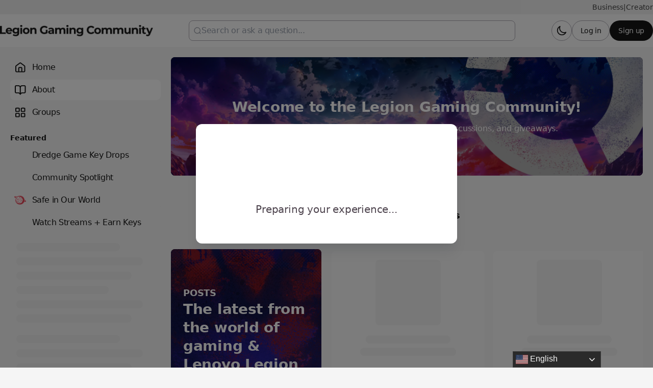

--- FILE ---
content_type: text/html
request_url: https://gaming.lenovo.com/about
body_size: 67033
content:
<!DOCTYPE html><html lang="en-US" dir="ltr"><head><meta charSet="UTF-8"/><title data-rh="true">Uncover the Vision Behind Our Gaming Community</title><meta name="description" data-rh="true" content="Learn how Legion brings gamers together globally. Explore our vision for fostering connections, innovation, and growth in the gaming world."/><link rel="canonical" data-rh="true" href="https://gaming.lenovo.com/about"/><meta property="og:type" data-rh="true" content="article"/><meta name="twitter:card" data-rh="true" content="summary_large_image"/><meta property="og:url" data-rh="true" content="https://gaming.lenovo.com/about"/><meta property="og:site_name" data-rh="true" content="Legion Gaming Community"/><meta property="og:title" data-rh="true" content="Uncover the Vision Behind Our Gaming Community"/><meta property="og:description" data-rh="true" content="Learn how Legion brings gamers together globally. Explore our vision for fostering connections, innovation, and growth in the gaming world."/><meta property="og:image" data-rh="true" content="https://tribe-s3-production.imgix.net/uPZgTLZaHyuniI1ooHBnH?fit=max&amp;w=1000&amp;auto=compress,format"/><meta property="og:image:width" data-rh="true" content="300"/><meta property="og:image:height" data-rh="true" content="300"/><link rel="icon" href="https://tribe-s3-production.imgix.net/hDW4zkWWcIGYOGG2ic3zw?fit=max&amp;w=200&amp;auto=compress,format&amp;ar=1:1&amp;fit=crop"/><link rel="icon" sizes="192x192" href="https://tribe-s3-production.imgix.net/hDW4zkWWcIGYOGG2ic3zw?fit=max&amp;w=500&amp;auto=compress,format&amp;ar=1:1&amp;fit=crop"/><link rel="apple-touch-icon" sizes="180x180" href="https://tribe-s3-production.imgix.net/hDW4zkWWcIGYOGG2ic3zw?fit=max&amp;w=200&amp;auto=compress,format&amp;ar=1:1&amp;fit=crop"/><link rel="icon" href="https://tribe-s3-production.imgix.net/Le7HTGXuOXCDwvbZEZ8qC?fit=max&amp;w=200&amp;auto=compress,format&amp;ar=1:1&amp;fit=crop" media="(prefers-color-scheme: dark)"/><link rel="icon" sizes="192x192" href="https://tribe-s3-production.imgix.net/Le7HTGXuOXCDwvbZEZ8qC?fit=max&amp;w=500&amp;auto=compress,format&amp;ar=1:1&amp;fit=crop" media="(prefers-color-scheme: dark)"/><link rel="apple-touch-icon" sizes="180x180" href="https://tribe-s3-production.imgix.net/Le7HTGXuOXCDwvbZEZ8qC?fit=max&amp;w=200&amp;auto=compress,format&amp;ar=1:1&amp;fit=crop" media="(prefers-color-scheme: dark)"/><meta name="application-name" content="Uncover the Vision Behind Our Gaming Community"/><meta name="apple-mobile-web-app-title" content="Uncover the Vision Behind Our Gaming Community"/><meta name="viewport" content="width=device-width, initial-scale=1"/><meta http-equiv="X-UA-Compatible" content="IE=edge"/><meta name="msapplication-navbutton-color"/><meta name="msapplication-tap-highlight" content="no"/><meta name="msapplication-TileColor"/><meta name="msapplication-TileImage" content="https://tribe-s3-production.imgix.net/hDW4zkWWcIGYOGG2ic3zw?fit=max&amp;w=200&amp;auto=compress,format&amp;ar=1:1&amp;fit=crop"/><meta name="mobile-web-app-capable" content="yes"/><meta name="theme-color" media="(prefers-color-scheme: light)" content="#FFFFFF"/><meta name="theme-color" media="(prefers-color-scheme: dark)" content="#2a2a2a"/><meta name="apple-mobile-web-app-capable" content="yes"/><meta name="apple-mobile-web-app-status-bar-style" content="default"/><meta name="apple-touch-fullscreen" content="yes"/><meta name="format-detection" content="telephone=no"/><link rel="manifest" href="/manifest.json"/><link rel="dns-prefetch" href="//api.bettermode.com"/><link rel="preconnect" href="//api.bettermode.com"/><link rel="dns-prefetch" href="//app.t-assets.net"/><link rel="preconnect" href="//app.t-assets.net"/><link rel="dns-prefetch" href="//assets.bm-cdn.net"/><link rel="preconnect" href="//assets.bm-cdn.net"/><link rel="dns-prefetch" href="//fonts.googleapis.com"/><link rel="preconnect" href="//fonts.googleapis.com"/><link rel="dns-prefetch" href="//unpkg.com"/><link rel="preconnect" href="//unpkg.com"/><link rel="dns-prefetch" href="//tribe-s3-production.imgix.net"/><link rel="preconnect" href="//tribe-s3-production.imgix.net"/><link rel="dns-prefetch" href="//tribe-eu.imgix.net"/><link rel="preconnect" href="//tribe-eu.imgix.net"/><link rel="dns-prefetch" href="//collector.bettermode.com"/><link rel="preconnect" href="//collector.bettermode.com"/><script>(function(){const e=[];const t=[];window.BM=window.Tribe={on(t,n){e.push({e:t,cb:n,type:'on'})},off(t,n){e.push({e:t,cb:n,type:'off'})},emitter:{on(t,n){e.push({e:t,cb:n,type:'on'})},off(t,n){e.push({e:t,cb:n,type:'off'})},emit(e,n){t.push({e,p:n})}}};const n=document.createElement('script');((n.src='https://unpkg.com/eventemitter3@4.0.0/umd/eventemitter3.min.js'),(n.async=!0),(n.crossorigin='anonymous'),n.addEventListener('load',()=>{const n=new window.EventEmitter3();const o={on:(e,t)=>n.on(e,t),off:(e,t)=>n.off(e,t)};window.BM=window.Tribe={on:o.on,off:o.off,emitter:n,_loaded:true};for(let r=0;r<e.length;r++){if(e[r].type==='on'){window.BM.on(e[r].e,e[r].cb)}else{window.BM.off(e[r].e,e[r].cb)}}for(let i=0;i<t.length;i++){n.emit(t[i].e,t[i].p)}n.emit('onload',{})}),document.head.appendChild(n))})()</script><link rel="stylesheet" href="https://app.t-assets.net/neo/4.137.8-14072/assets/client-DuZ_HJCy.css"/><style id="theme">
  :root {
    --bm-color-action-primary: #171717;--bm-color-action-primary-hovered: #3b3b3b;--bm-color-action-primary-pressed: #3b3b3b;--bm-color-action-primary-subdued: #fff;--bm-color-action-primary-subdued-hovered: #e4e4e4;--bm-color-action-primary-subdued-pressed: #ccc;--bm-color-action-primary-disabled: #f3f7ff;--bm-color-action-neutral: #FFFFFF;--bm-color-action-neutral-hovered: #e4e4e4;--bm-color-action-neutral-pressed: #f5f5f5;--bm-color-action-neutral-subdued: #fff;--bm-color-action-neutral-subdued-hovered: #f5f5f5;--bm-color-action-neutral-subdued-pressed: #f5f5f5;--bm-color-action-neutral-disabled: #FFFFFF;--bm-color-action-destructive: #d83028;--bm-color-action-destructive-hovered: #a71613;--bm-color-action-destructive-pressed: #840a08;--bm-color-action-destructive-subdued: #fff5f3;--bm-color-action-destructive-subdued-hovered: #fff0ec;--bm-color-action-destructive-subdued-pressed: #ffe0da;--bm-color-action-destructive-disabled: #eef3fe;--bm-color-background: #F5F5F5;--bm-color-background-hovered: #CCCCCC;--bm-color-background-pressed: #fff;--bm-color-background-selected: #E4E4E4;--bm-color-background-backdrop: #00000080;--bm-color-background-overlay: #ffffff80;--bm-color-background-divider: #CCCCCC;--bm-color-content: #171717;--bm-color-content-subdued: #4E444E;--bm-color-content-muted: #6D656F;--bm-color-content-hovered: #171717;--bm-color-content-pressed: #171717;--bm-color-content-disabled: #9ea2ac;--bm-color-content-on-positive: #004b22;--bm-color-content-on-attention: #663200;--bm-color-content-on-highlight: #04255b;--bm-color-content-on-negative: #840a08;--bm-color-content-on-negative-hovered: #580202;--bm-color-content-on-negative-pressed: #380101;--bm-color-content-primary: #171717;--bm-color-content-on-primary: #fff;--bm-color-content-on-inverse: #fff;--bm-color-content-on-destructive: #FFFFFF;--bm-color-content-on-interactive: #fff;--bm-color-content-on-background: #171717;--bm-color-content-on-background-subdued: #171717;--bm-color-content-on-background-hovered: #171717;--bm-color-content-on-background-pressed: #171717;--bm-color-content-on-background-disabled: #9ea2ac;--bm-color-interactive: #242299;--bm-color-interactive-hovered: #1B1D74;--bm-color-interactive-pressed: #1B1D74;--bm-color-interactive-disabled: #f3f7ff;--bm-color-interactive-destructive: #d83028;--bm-color-interactive-destructive-hovered: #a71613;--bm-color-interactive-destructive-pressed: #840a08;--bm-color-interactive-destructive-disabled: #f3f7ff;--bm-color-topbar: #FFFFFF;--bm-color-topbar-subdued: #ededed;--bm-color-content-on-topbar: #171717;--bm-color-line-on-topbar: #ABA8B1;--bm-color-line-on-topbar-pressed: #171717;--bm-color-link: #242299;--bm-color-link-hovered: #1B1D74;--bm-color-link-pressed: #1B1D74;--bm-color-line: #ABA8B1;--bm-color-line-subdued: #ccc;--bm-color-line-hovered: #171717;--bm-color-line-pressed: #ABA8B1;--bm-color-line-selected: #171717;--bm-color-line-disabled: #e2e7f3;--bm-color-line-transparent: #0000001a;--bm-color-line-positive: #00612f;--bm-color-line-positive-subdued: #90e6af;--bm-color-line-highlight: #1650ab;--bm-color-line-highlight-subdued: #b4d8ff;--bm-color-line-negative: #a71613;--bm-color-line-negative-subdued: #ffc7bc;--bm-color-line-negative-disabled: #ffe0da;--bm-color-line-attention: #844200;--bm-color-line-attention-subdued: #ffcb89;--bm-color-focused: #242299;--bm-color-skeleton: #ededed;--bm-color-surface: #FFFFFF;--bm-color-surface-subdued: #e4e4e4;--bm-color-surface-hovered: #e4e4e4;--bm-color-surface-subdued-hovered: #ccc;--bm-color-surface-pressed: #e4e4e4;--bm-color-surface-disabled: #f3f7ff;--bm-color-surface-selected: #e4e4e4;--bm-color-surface-selected-hovered: #ccc;--bm-color-surface-selected-pressed: #ccc;--bm-color-surface-attention: #ffe2bb;--bm-color-surface-attention-subdued: #fff7ed;--bm-color-surface-negative: #ffe0da;--bm-color-surface-negative-subdued: #fff5f3;--bm-color-surface-negative-subdued-hovered: #fff0ec;--bm-color-surface-negative-subdued-pressed: #ffe0da;--bm-color-surface-positive: #c1f2d0;--bm-color-surface-positive-subdued: #f2fbf5;--bm-color-surface-highlight: #d3e8ff;--bm-color-surface-highlight-subdued: #f4f9ff;--bm-color-surface-highlight-subdued-hovered: #e9f3ff;--bm-color-surface-highlight-subdued-pressed: #d3e8ff;--bm-color-surface-neutral: #f5f5f5;--bm-color-surface-neutral-subdued: #f5f5f5;--bm-color-surface-inverse: #171717;--bm-color-decorative-surface-1: #FFC96B;--bm-color-decorative-surface-1-subdued: #FFE4B5;--bm-color-decorative-content-1: #7E5700;--bm-color-decorative-surface-2: #FFC4B0;--bm-color-decorative-surface-2-subdued: #FFE1D7;--bm-color-decorative-content-2: #AF294E;--bm-color-decorative-surface-3: #92E6B5;--bm-color-decorative-surface-3-subdued: #C9F3DA;--bm-color-decorative-content-3: #006D41;--bm-color-decorative-surface-4: #91E0D6;--bm-color-decorative-surface-4-subdued: #C8EFEB;--bm-color-decorative-content-4: #006A68;--bm-color-decorative-surface-5: #FDC9D0;--bm-color-decorative-surface-5-subdued: #FEE4E7;--bm-color-decorative-content-5: #AE2B4C;--bm-color-decorative-surface-6: #7CD4FD;--bm-color-decorative-surface-6-subdued: #BDE9FE;--bm-color-decorative-content-6: #065986;--bm-color-decorative-surface-7: #BDB4FE;--bm-color-decorative-surface-7-subdued: #DED9FF;--bm-color-decorative-content-7: #4A1FB8;
    color-scheme: light;
  }
  @media (prefers-color-scheme: dark) {
  :root {
    --bm-color-action-primary: #fff;--bm-color-action-primary-hovered: #e4e4e4;--bm-color-action-primary-pressed: #ccc;--bm-color-action-primary-subdued: #171717;--bm-color-action-primary-subdued-hovered: #535353;--bm-color-action-primary-subdued-pressed: #3b3b3b;--bm-color-action-primary-disabled: #3f4043;--bm-color-action-neutral: #2a2a2a;--bm-color-action-neutral-hovered: #535353;--bm-color-action-neutral-pressed: #3b3b3b;--bm-color-action-neutral-subdued: #2a2a2a;--bm-color-action-neutral-subdued-hovered: #535353;--bm-color-action-neutral-subdued-pressed: #3b3b3b;--bm-color-action-neutral-disabled: #3f4043;--bm-color-action-destructive: #bc5044;--bm-color-action-destructive-hovered: #90372e;--bm-color-action-destructive-pressed: #712821;--bm-color-action-destructive-subdued: #4a1712;--bm-color-action-destructive-subdued-hovered: #712821;--bm-color-action-destructive-subdued-pressed: #90372e;--bm-color-action-destructive-disabled: #3f4043;--bm-color-background: #171717;--bm-color-background-hovered: #535353;--bm-color-background-pressed: #2a2a2a;--bm-color-background-selected: #3b3b3b;--bm-color-background-backdrop: #00000080;--bm-color-background-overlay: #00000080;--bm-color-background-divider: #535353;--bm-color-content: #fff;--bm-color-content-subdued: #E6E2E4;--bm-color-content-muted: #ABA8B1;--bm-color-content-hovered: #fff;--bm-color-content-pressed: #fff;--bm-color-content-disabled: #707277;--bm-color-content-on-positive: #cceed6;--bm-color-content-on-attention: #ffe1c3;--bm-color-content-on-highlight: #d8e7ff;--bm-color-content-on-negative: #ffdfda;--bm-color-content-on-negative-hovered: #ffc6bd;--bm-color-content-on-negative-pressed: #ffc6bd;--bm-color-content-primary: #fff;--bm-color-content-on-primary: #171717;--bm-color-content-on-inverse: #171717;--bm-color-content-on-destructive: #f4f7fe;--bm-color-content-on-interactive: #fff;--bm-color-content-on-background: #fff;--bm-color-content-on-background-subdued: #fff;--bm-color-content-on-background-hovered: #fff;--bm-color-content-on-background-pressed: #fff;--bm-color-content-on-background-disabled: #707277;--bm-color-interactive: #4147CA;--bm-color-interactive-hovered: #242299;--bm-color-interactive-pressed: #242299;--bm-color-interactive-disabled: #171719;--bm-color-interactive-destructive: #bc5044;--bm-color-interactive-destructive-hovered: #90372e;--bm-color-interactive-destructive-pressed: #712821;--bm-color-interactive-destructive-disabled: #171719;--bm-color-topbar: #2a2a2a;--bm-color-topbar-subdued: #3b3b3b;--bm-color-content-on-topbar: #E6E2E4;--bm-color-line-on-topbar: #535353;--bm-color-line-on-topbar-pressed: #fff;--bm-color-link: #A3B4FF;--bm-color-link-hovered: #C9D0F0;--bm-color-link-pressed: #C9D0F0;--bm-color-line: #535353;--bm-color-line-subdued: #3b3b3b;--bm-color-line-hovered: #fff;--bm-color-line-pressed: #535353;--bm-color-line-selected: #fff;--bm-color-line-disabled: #3f4043;--bm-color-line-transparent: #ffffff1a;--bm-color-line-positive: #051b0e;--bm-color-line-positive-subdued: #051b0e;--bm-color-line-highlight: #08162f;--bm-color-line-highlight-subdued: #08162f;--bm-color-line-negative: #2f0b08;--bm-color-line-negative-subdued: #2f0b08;--bm-color-line-negative-disabled: #712821;--bm-color-line-attention: #241304;--bm-color-line-attention-subdued: #241304;--bm-color-focused: #A3B4FF;--bm-color-skeleton: #535353;--bm-color-surface: #2a2a2a;--bm-color-surface-subdued: #3b3b3b;--bm-color-surface-hovered: #3b3b3b;--bm-color-surface-subdued-hovered: #535353;--bm-color-surface-pressed: #3b3b3b;--bm-color-surface-disabled: #3f4043;--bm-color-surface-selected: #3b3b3b;--bm-color-surface-selected-hovered: #535353;--bm-color-surface-selected-pressed: #535353;--bm-color-surface-attention: #5b38144d;--bm-color-surface-attention-subdued: #3c220a4d;--bm-color-surface-negative: #7128214d;--bm-color-surface-negative-subdued: #4a17124d;--bm-color-surface-negative-subdued-hovered: #2f0b084d;--bm-color-surface-negative-subdued-pressed: #2f0b084d;--bm-color-surface-positive: #17492d4d;--bm-color-surface-positive-subdued: #0b2e1a4d;--bm-color-surface-highlight: #213f734d;--bm-color-surface-highlight-subdued: #12274c4d;--bm-color-surface-highlight-subdued-hovered: #08162f4d;--bm-color-surface-highlight-subdued-pressed: #08162f4d;--bm-color-surface-neutral: #202020;--bm-color-surface-neutral-subdued: #2a2a2a;--bm-color-surface-inverse: #fff;--bm-color-decorative-surface-1: #FFC96B;--bm-color-decorative-surface-1-subdued: #FFE4B5;--bm-color-decorative-content-1: #7E5700;--bm-color-decorative-surface-2: #FFC4B0;--bm-color-decorative-surface-2-subdued: #FFE1D7;--bm-color-decorative-content-2: #AF294E;--bm-color-decorative-surface-3: #92E6B5;--bm-color-decorative-surface-3-subdued: #C9F3DA;--bm-color-decorative-content-3: #006D41;--bm-color-decorative-surface-4: #91E0D6;--bm-color-decorative-surface-4-subdued: #C8EFEB;--bm-color-decorative-content-4: #006A68;--bm-color-decorative-surface-5: #FDC9D0;--bm-color-decorative-surface-5-subdued: #FEE4E7;--bm-color-decorative-content-5: #AE2B4C;--bm-color-decorative-surface-6: #7CD4FD;--bm-color-decorative-surface-6-subdued: #BDE9FE;--bm-color-decorative-content-6: #065986;--bm-color-decorative-surface-7: #BDB4FE;--bm-color-decorative-surface-7-subdued: #DED9FF;--bm-color-decorative-content-7: #4A1FB8;
    color-scheme: dark;
  }
  }

  :root {
    --bm-font-size-xs: 12px;--bm-font-size-sm: 14px;--bm-font-size-md: 16px;--bm-font-size-lg: 18px;--bm-font-size-xl: 20px;--bm-font-size-h-3xs: 16px;--bm-font-size-h-2xs: 18px;--bm-font-size-h-xs: 22px;--bm-font-size-h-sm: 24px;--bm-font-size-h-md: 28px;--bm-font-size-h-lg: 32px;--bm-font-size-h-xl: 36px;--bm-font-size-h-2xl: 40px;--bm-font-letter-spacing-heading: -0.01em;--bm-font-letter-spacing-body: -0.01em;--bm-font-letter-spacing-label: -0.025em;--bm-font-line-height-xs: 18px;--bm-font-line-height-sm: 20px;--bm-font-line-height-md: 24px;--bm-font-line-height-lg: 28px;--bm-font-line-height-xl: 30px;--bm-font-line-height-h-3xs: 26px;--bm-font-line-height-h-2xs: 28px;--bm-font-line-height-h-xs: 30px;--bm-font-line-height-h-sm: 32px;--bm-font-line-height-h-md: 36px;--bm-font-line-height-h-lg: 40px;--bm-font-line-height-h-xl: 44px;--bm-font-line-height-h-2xl: 52px;--bm-font-family-display: ui-sans-serif, system-ui, -apple-system, BlinkMacSystemFont, "Segoe UI", Roboto, "Helvetica Neue", Arial, "Noto Sans", sans-serif, "Apple Color Emoji", "Noto Color Emoji", "Segoe UI Emoji", "Segoe UI Symbol", "Twemoji Mozilla", "Android Emoji";--bm-font-family-sans: ui-sans-serif, system-ui, -apple-system, BlinkMacSystemFont, "Segoe UI", Roboto, "Helvetica Neue", Arial, "Noto Sans", sans-serif, "Apple Color Emoji", "Noto Color Emoji", "Segoe UI Emoji", "Segoe UI Symbol", "Twemoji Mozilla", "Android Emoji";--bm-font-family-mono: ui-monospace, SFMono-Regular, 'SF Mono', Consolas, 'Liberation Mono', Menlo, monospace,  ui-monospace, SFMono-Regular, 'SF Mono', Consolas, 'Liberation Mono', Menlo, monospace;
  }
  @media (max-width:640px) {
  :root {
    --bm-font-size-xs: 12px;--bm-font-size-sm: 12px;--bm-font-size-md: 16px;--bm-font-size-lg: 16px;--bm-font-size-xl: 18px;--bm-font-size-h-3xs: 16px;--bm-font-size-h-2xs: 18px;--bm-font-size-h-xs: 18px;--bm-font-size-h-sm: 22px;--bm-font-size-h-md: 24px;--bm-font-size-h-lg: 24px;--bm-font-size-h-xl: 28px;--bm-font-size-h-2xl: 32px;--bm-font-letter-spacing-heading: -0.01em;--bm-font-letter-spacing-body: -0.01em;--bm-font-letter-spacing-label: -0.025em;--bm-font-line-height-xs: 18px;--bm-font-line-height-sm: 18px;--bm-font-line-height-md: 24px;--bm-font-line-height-lg: 24px;--bm-font-line-height-xl: 28px;--bm-font-line-height-h-3xs: 26px;--bm-font-line-height-h-2xs: 28px;--bm-font-line-height-h-xs: 28px;--bm-font-line-height-h-sm: 30px;--bm-font-line-height-h-md: 32px;--bm-font-line-height-h-lg: 32px;--bm-font-line-height-h-xl: 36px;--bm-font-line-height-h-2xl: 40px;--bm-font-family-display: ui-sans-serif, system-ui, -apple-system, BlinkMacSystemFont, "Segoe UI", Roboto, "Helvetica Neue", Arial, "Noto Sans", sans-serif, "Apple Color Emoji", "Noto Color Emoji", "Segoe UI Emoji", "Segoe UI Symbol", "Twemoji Mozilla", "Android Emoji";--bm-font-family-sans: ui-sans-serif, system-ui, -apple-system, BlinkMacSystemFont, "Segoe UI", Roboto, "Helvetica Neue", Arial, "Noto Sans", sans-serif, "Apple Color Emoji", "Noto Color Emoji", "Segoe UI Emoji", "Segoe UI Symbol", "Twemoji Mozilla", "Android Emoji";--bm-font-family-mono: ui-monospace, SFMono-Regular, 'SF Mono', Consolas, 'Liberation Mono', Menlo, monospace,  ui-monospace, SFMono-Regular, 'SF Mono', Consolas, 'Liberation Mono', Menlo, monospace;
  }
  }
:root { 
  :root {
    --bm-font-size-xs: 12px;--bm-font-size-sm: 14px;--bm-font-size-md: 16px;--bm-font-size-lg: 18px;--bm-font-size-xl: 20px;--bm-font-size-h-3xs: 16px;--bm-font-size-h-2xs: 18px;--bm-font-size-h-xs: 22px;--bm-font-size-h-sm: 24px;--bm-font-size-h-md: 28px;--bm-font-size-h-lg: 32px;--bm-font-size-h-xl: 36px;--bm-font-size-h-2xl: 40px;--bm-font-letter-spacing-heading: -0.01em;--bm-font-letter-spacing-body: -0.01em;--bm-font-letter-spacing-label: -0.025em;--bm-font-line-height-xs: 18px;--bm-font-line-height-sm: 20px;--bm-font-line-height-md: 24px;--bm-font-line-height-lg: 28px;--bm-font-line-height-xl: 30px;--bm-font-line-height-h-3xs: 26px;--bm-font-line-height-h-2xs: 28px;--bm-font-line-height-h-xs: 30px;--bm-font-line-height-h-sm: 32px;--bm-font-line-height-h-md: 36px;--bm-font-line-height-h-lg: 40px;--bm-font-line-height-h-xl: 44px;--bm-font-line-height-h-2xl: 52px;--bm-font-family-display: ui-sans-serif, system-ui, -apple-system, BlinkMacSystemFont, "Segoe UI", Roboto, "Helvetica Neue", Arial, "Noto Sans", sans-serif, "Apple Color Emoji", "Noto Color Emoji", "Segoe UI Emoji", "Segoe UI Symbol", "Twemoji Mozilla", "Android Emoji";--bm-font-family-sans: ui-sans-serif, system-ui, -apple-system, BlinkMacSystemFont, "Segoe UI", Roboto, "Helvetica Neue", Arial, "Noto Sans", sans-serif, "Apple Color Emoji", "Noto Color Emoji", "Segoe UI Emoji", "Segoe UI Symbol", "Twemoji Mozilla", "Android Emoji";--bm-font-family-mono: ui-monospace, SFMono-Regular, 'SF Mono', Consolas, 'Liberation Mono', Menlo, monospace,  ui-monospace, SFMono-Regular, 'SF Mono', Consolas, 'Liberation Mono', Menlo, monospace;
  }
  @media (max-width:640px) {
  :root {
    --bm-font-size-xs: 12px;--bm-font-size-sm: 12px;--bm-font-size-md: 16px;--bm-font-size-lg: 16px;--bm-font-size-xl: 18px;--bm-font-size-h-3xs: 16px;--bm-font-size-h-2xs: 18px;--bm-font-size-h-xs: 18px;--bm-font-size-h-sm: 22px;--bm-font-size-h-md: 24px;--bm-font-size-h-lg: 24px;--bm-font-size-h-xl: 28px;--bm-font-size-h-2xl: 32px;--bm-font-letter-spacing-heading: -0.01em;--bm-font-letter-spacing-body: -0.01em;--bm-font-letter-spacing-label: -0.025em;--bm-font-line-height-xs: 18px;--bm-font-line-height-sm: 18px;--bm-font-line-height-md: 24px;--bm-font-line-height-lg: 24px;--bm-font-line-height-xl: 28px;--bm-font-line-height-h-3xs: 26px;--bm-font-line-height-h-2xs: 28px;--bm-font-line-height-h-xs: 28px;--bm-font-line-height-h-sm: 30px;--bm-font-line-height-h-md: 32px;--bm-font-line-height-h-lg: 32px;--bm-font-line-height-h-xl: 36px;--bm-font-line-height-h-2xl: 40px;--bm-font-family-display: ui-sans-serif, system-ui, -apple-system, BlinkMacSystemFont, "Segoe UI", Roboto, "Helvetica Neue", Arial, "Noto Sans", sans-serif, "Apple Color Emoji", "Noto Color Emoji", "Segoe UI Emoji", "Segoe UI Symbol", "Twemoji Mozilla", "Android Emoji";--bm-font-family-sans: ui-sans-serif, system-ui, -apple-system, BlinkMacSystemFont, "Segoe UI", Roboto, "Helvetica Neue", Arial, "Noto Sans", sans-serif, "Apple Color Emoji", "Noto Color Emoji", "Segoe UI Emoji", "Segoe UI Symbol", "Twemoji Mozilla", "Android Emoji";--bm-font-family-mono: ui-monospace, SFMono-Regular, 'SF Mono', Consolas, 'Liberation Mono', Menlo, monospace,  ui-monospace, SFMono-Regular, 'SF Mono', Consolas, 'Liberation Mono', Menlo, monospace;
  }
  }
--bm-shadow-xs:  0px 1px 2px rgba(16, 24, 40, 0.05);--bm-shadow-sm:  0px 1px 3px rgba(16, 24, 40, 0.1), 0px 1px 2px rgba(16, 24, 40, 0.06);--bm-shadow-md:  0px 4px 8px -2px rgba(16, 24, 40, 0.1), 0px 2px 4px -2px rgba(16, 24, 40, 0.06);--bm-shadow-lg: 0px 12px 16px -4px rgba(16, 24, 40, 0.08), 0px 4px 6px -2px rgba(16, 24, 40, 0.03);--bm-shadow-xl: 0px 20px 24px -4px rgba(16, 24, 40, 0.08), 0px 8px 8px -4px rgba(16, 24, 40, 0.03);--bm-shadow-2xl: 0px 24px 48px -12px rgba(16, 24, 40, 0.18);--bm-shadow-3xl:  0px 32px 64px -12px rgba(16, 24, 40, 0.14);--bm-shadow-base: 0px 4px 8px rgba(0, 0, 0, 0.05);--bm-shadow-raised: 0px 29px 80px rgba(0, 0, 0, 0.07), 0px 18.7963px 46.8519px rgba(0, 0, 0, 0.0531481), 0px 11.1704px 25.4815px rgba(0, 0, 0, 0.0425185), 0px 5.8px 13px rgba(0, 0, 0, 0.035), 0px 2.36296px 6.51852px rgba(0, 0, 0, 0.0274815), 0px 0.537037px 3.14815px rgba(0, 0, 0, 0.0168519);--bm-shadow-topbar: none;--bm-shadow-card: none;--bm-shadow-card-hovered: 0px 4px 6px -4px rgba(0, 0, 0, 0.1), 0px 10px 15px -3px rgba(0, 0, 0, 0.1), 0px 0px 0px 1px rgba(15, 15, 15, 0.05);--bm-shadow-popover: 0px 3px 6px -3px rgba(23, 24, 24, 0.08), 0px 8px 20px -4px rgba(23, 24, 24, 0.12);--bm-shadow-modal:  0px 0px 1px rgba(0, 0, 0, 0.2), 0px 26px 80px rgba(0, 0, 0, 0.2);--bm-radius-none: 0px;--bm-radius-xs: 0.125rem;--bm-radius-sm: 0.25rem;--bm-radius-md: 0.5rem;--bm-radius-lg: 0.75rem;--bm-radius-xl: 1rem;--bm-radius-full: 9999px;--bm-radius-modal: 0.75rem;--bm-radius-button: 9999px;--bm-radius-button-sm: 9999px;--bm-radius-avatar: 0.5rem;--bm-radius-base: 0.5rem;--bm-radius-base-sm: 0.25rem;--bm-radius-popover: 0.5rem;--bm-radius-card: 0.5rem;--bm-radius-input: 0.5rem;--bm-border-color-card: transparent;--bm-border-color-topbar: var(--bm-color-line-subdued);--bm-border-width-base: 0; }</style><style></style><script>window.StaticConfigs={"APP_VERSION":"4.137.8-14072","PUBLIC_PATH":"https://app.t-assets.net/neo/4.137.8-14072"};window.RuntimeConfigs={"NODE_ENV":"production","IS_PROD":true,"LOG_REQUESTS":false,"DEBUG_REQUESTS":false,"GQL_ENDPOINT":"https://api.bettermode.com","WS_ENDPOINT":"wss://api.bettermode.com","INBOX_WS_ENDPOINT":"wss://inbox.bettermode.com","INBOX_WS_PATH":"/_ws/sio","INBOX_WS_NAMESPACE_PREFIX":"/_ws/inbox","INBOX_WS_DEBUG":false,"APP_DOMAIN":"https://api.bettermode.com","SSOS_FORWARDER_SITE":"https://callback.auth.bettermode.io","UNSPLASH_ACCESS_KEY":"WR-Inn5J8i7V4U2lf-agxDhxySNKzKxWBOiIA4MLwU4","GIPHY_API_KEY":"6kgUMFc6AkHJRRxnaF98nKsyDGzdNCZR","SNOWPLOW_COLLECTOR_ADDRESS":"https://collector.tribe.so","SNOWPLOW_ENABLE_PAGE_PING":false,"SNOWPLOW_ENABLE_PAGE_VIEW":true,"RELEASE_CHANNEL":"prod-us","CLIENT_LOG_LEVEL":"info","DASHBOARD_URL":"https://app.bettermode.com","DD_ENABLED":false,"DD_PROFILER_ENABLED":false,"VALID_NATIVE_DOMAIN":".bettermode.io","FIREBASE_API_KEY":"AIzaSyAOg7DiR0iacQPO7jlix_6MgWe3JXhfGtg","FIREBASE_VAPID_KEY":"BLxlLxenGuNYPnbQdGFuKxqCqDrMPWH_4A_dbi6pSCHBrdQs6NoTZE17ujuh90XK0kPolN_K0GHeqg6cnn8lRaM","FIREBASE_AUTH_DOMAIN":"tribeplatform.firebaseapp.com","FIREBASE_PROJECT_ID":"tribeplatform","FIREBASE_MESSAGING_SENDER_ID":"1081893321319","FIREBASE_APP_ID":"1:1081893321319:web:baed5f30cea3272be9f2c2","FIREBASE_MEASUREMENT_ID":"G-VQ1KRW18TJ","SEGMENT_WRITE_KEY":"rzdxGWPeatY5ndzGQpxGF1WiRjslM1sn","VECTOR_SEARCH_ENABLED":true,"AI_SEARCH_ENABLED":true};</script><link rel="stylesheet" href="https://cdn.jsdelivr.net/npm/@orestbida/iframemanager@1.3.0/dist/iframemanager.min.css"/>
<script src="https://cdn.jsdelivr.net/npm/@orestbida/iframemanager@1.3.0/dist/iframemanager.min.js"></script>
<!-- -->

 
  <script>
  console.log('start timezone function');
 
// Add preconnect and dns-prefetch for API domain

function setupPrefetch() {

  return new Promise((resolve) => {

    var preconnectLink = document.createElement('link');

    preconnectLink.rel = 'preconnect';

    preconnectLink.href = 'https://lenovo.grazitti.com';

    preconnectLink.crossOrigin = 'anonymous';
 
    var dnsPrefetchLink = document.createElement('link');

    dnsPrefetchLink.rel = 'dns-prefetch';

    dnsPrefetchLink.href = 'https://lenovo.grazitti.com';
 
    document.head.appendChild(preconnectLink);

    document.head.appendChild(dnsPrefetchLink);
 
    preconnectLink.onload = () => resolve();

    preconnectLink.onerror = () => resolve();
 
    setTimeout(() => resolve(), 200);

  });

}
 
// Helper function to get a cookie value

function getCookie(cName) {

  const match = document.cookie.match('(?:^|;) ?' + cName + '=([^;]*)(?:;|$)');

  return match ? match[1] : "";

}
 
// Set cookie with expiration (in days)

function setCookie(cname, cvalue, exdays) {

  const d = new Date();

  d.setTime(d.getTime() + (exdays * 24 * 60 * 60 * 1000));

  const expires = "expires=" + d.toUTCString();

  document.cookie = cname + "=" + cvalue + ";" + expires + ";path=/";

}
 
// Fetch user timezone and set it as a cookie, after preconnect is ready

async function getUserTimeZoneObj() {

  await setupPrefetch();
 
  const baseURL = 'https://lenovo.grazitti.com/collectionjoinmodal-gaming-production/';

  try {

    const response = await fetch(baseURL + "admin/user-location", {

      method: 'POST',

      headers: {

        'Content-Type': 'application/json'

      }

    });

    const data = await response.json();
 
    var timezone = data.data;

    lmd = {};

    console.log("country code", data.data.countryCode);

    var countryCode1 = data.data.countryCode || "";

    console.log("Country Code Variable", countryCode1);

    lmd.cc = countryCode1;

    console.log("lmd Data Layer", lmd);
 
    setCookie("Lmd_user_timezone", JSON.stringify(timezone), 1);

  } catch (error) {

    console.error('Error fetching timezone:', error);

  }

}
 
// Main async runner to ensure sequential flow

(async function main() {

  var userObj = getCookie("Lmd_user_timezone");
 
  if (!userObj || userObj === "undefined") {

    await getUserTimeZoneObj();

  } else {

    console.log('User timezone cookie already set:', JSON.parse(userObj));

  }
 
  // Now do the rest of your logic after timezone fetch completes

  var username = 'Guest';

  console.log(username);

  var loginStatus = '';

  if (username == "Guest") {

    console.log('You are not logged in.');

    loginStatus = "not logged in";

  } else {

    loginStatus = "logged in";

  }
 
  var timezoneCookie = getCookie("Lmd_user_timezone");

  if (timezoneCookie) {

    var tzData = JSON.parse(timezoneCookie);

    localStorage.setItem('Country Code', tzData.countryCode || "");
 
    var country = tzData.country || "";

    var countrycode = tzData.countryCode || "";

    var language = tzData.language || "";
 
    var communityname = "Legion Gaming Community";

    var storeID = communityname + "_" + countrycode;
 
    const lmd = {

      area: communityname,

      bu: communityname,

      cc: countrycode,

      currency: "USD",

      currencycode: "USD",

      language: language,

      storeID: storeID,

      lenovoID: "",

      loginstatus: loginStatus,

      pageName: document.title,

      country: country

    };
 
    window.lmd = lmd;

    console.log("lmd object initialized:", lmd);

  }

})();

  </script>

<script>
    let metricsInterval;
    metricsInterval = setInterval(() => {
        let BM_DATA;
        if(__BM_DATA__ && Tribe?.client?.accessToken) {
            clearInterval(metricsInterval);
            let envKey = "_evidon_visitor_ls_101605" || "";
            let country = getCookie("user_timezone") || "";
            if(!country) 
                country = getCookie("Lmd_user_timezone") || "";
            
            try {
                envKey = JSON.parse(localStorage.getItem(envKey));
                country = country ? JSON.parse(country) : "";
            } catch(e) {
                envKey = "";
                country = "";
            }
            if(envKey?.visitor) {
                const url = 'https://lenovo.grazitti.com/bettermode-metrics-production-gaming/visitorSession';
                const data = {
                    visitorId: envKey?.visitor,
                    firstTimeSeen: envKey?.firstTimeSeen,
                    country: country?.countryCode,
                    memberId: __BM_DATA__?.authMember?.id || ""
                };

                // Making the POST request
                fetch(url, {
                    method: 'POST', // HTTP method
                    headers: {
                        'Content-Type': 'application/json', // Set the content type to JSON
                    },
                    body: JSON.stringify(data), // Convert data to JSON string
                })
                .then(response => {
                    if (!response.ok) {
                    throw new Error(`HTTP error! Status: ${response.status}`);
                    }
                    return response.json(); // Parse JSON response
                })
                .then(responseData => {
                    console.log('Success:', responseData);
                })
                .catch(error => {
                    console.error('Error:', error);
                });
            }
        }
    }, 2000);

    function getCookie(name) {
        const value = `; ${document.cookie}`;
        const parts = value.split(`; ${name}=`);
        if (parts.length === 2) {
            return parts.pop().split(';').shift();
        }
        return null;
        return;
        // Construct the name of the cookie with '=' for precise matching
        let nameEQ = name + "=";
        // Split all cookies into an array
        let cookies = document.cookie.split(';');
        
        for (let i = 0; i < cookies.length; i++) {
            let cookie = cookies[i].trim(); // Remove any extra spaces
            // Check if the current cookie starts with the desired name
            if (cookie.indexOf(nameEQ) === 0) {
                return cookie.substring(nameEQ.length); // Return the cookie's value
            }
        }
        return null; // Return null if the cookie is not found
    }
</script><script>  
    
</script>
<!-- -->
<script async="" src="https://iframely.net/embed.js?key=29ae8f7432aadad5ca7c91b46030e818"></script>
<style>
aside div:nth-child(n+1){
    justify-content: left !important;
}
#navbar-mobile-menu-root div:nth-child(2) .justify-center{
justify-content: left !important;
} 

</style>
<link rel="preconnect" href="https://lenovo.grazitti.com"/>
<link rel="dns-prefetch" href="https://lenovo.grazitti.com"/>
<script>
if (!document.cookie.includes('Lmd_user_timezone')
){
    
  setTimeout(function () {
    var script = document.createElement('script');
    script.src = "https://assets.adobedtm.com/498114d772a9/0157df348587/launch-1a6f77dbe953.min.js"
    script.async = true;
    document.head.appendChild(script);
  }, 5000);
}else{
     var script = document.createElement('script');
    script.src = "https://assets.adobedtm.com/498114d772a9/0157df348587/launch-1a6f77dbe953.min.js"
    script.async = true;
    document.head.appendChild(script);
}
</script>
<script src="https://ajax.googleapis.com/ajax/libs/jquery/3.7.1/jquery.min.js"></script>
<script>
</script>

<script>(window.BOOMR_mq=window.BOOMR_mq||[]).push(["addVar",{"rua.upush":"false","rua.cpush":"false","rua.upre":"false","rua.cpre":"false","rua.uprl":"false","rua.cprl":"false","rua.cprf":"false","rua.trans":"","rua.cook":"false","rua.ims":"false","rua.ufprl":"false","rua.cfprl":"false","rua.isuxp":"false","rua.texp":"norulematch","rua.ceh":"false","rua.ueh":"false","rua.ieh.st":"0"}]);</script>
                              <script>!function(e){var n="https://s.go-mpulse.net/boomerang/";if("False"=="True")e.BOOMR_config=e.BOOMR_config||{},e.BOOMR_config.PageParams=e.BOOMR_config.PageParams||{},e.BOOMR_config.PageParams.pci=!0,n="https://s2.go-mpulse.net/boomerang/";if(window.BOOMR_API_key="D27LD-V67EB-CA3VU-Q7FDR-H3TAY",function(){function e(){if(!o){var e=document.createElement("script");e.id="boomr-scr-as",e.src=window.BOOMR.url,e.async=!0,i.parentNode.appendChild(e),o=!0}}function t(e){o=!0;var n,t,a,r,d=document,O=window;if(window.BOOMR.snippetMethod=e?"if":"i",t=function(e,n){var t=d.createElement("script");t.id=n||"boomr-if-as",t.src=window.BOOMR.url,BOOMR_lstart=(new Date).getTime(),e=e||d.body,e.appendChild(t)},!window.addEventListener&&window.attachEvent&&navigator.userAgent.match(/MSIE [67]\./))return window.BOOMR.snippetMethod="s",void t(i.parentNode,"boomr-async");a=document.createElement("IFRAME"),a.src="about:blank",a.title="",a.role="presentation",a.loading="eager",r=(a.frameElement||a).style,r.width=0,r.height=0,r.border=0,r.display="none",i.parentNode.appendChild(a);try{O=a.contentWindow,d=O.document.open()}catch(_){n=document.domain,a.src="javascript:var d=document.open();d.domain='"+n+"';void(0);",O=a.contentWindow,d=O.document.open()}if(n)d._boomrl=function(){this.domain=n,t()},d.write("<bo"+"dy onload='document._boomrl();'>");else if(O._boomrl=function(){t()},O.addEventListener)O.addEventListener("load",O._boomrl,!1);else if(O.attachEvent)O.attachEvent("onload",O._boomrl);d.close()}function a(e){window.BOOMR_onload=e&&e.timeStamp||(new Date).getTime()}if(!window.BOOMR||!window.BOOMR.version&&!window.BOOMR.snippetExecuted){window.BOOMR=window.BOOMR||{},window.BOOMR.snippetStart=(new Date).getTime(),window.BOOMR.snippetExecuted=!0,window.BOOMR.snippetVersion=12,window.BOOMR.url=n+"D27LD-V67EB-CA3VU-Q7FDR-H3TAY";var i=document.currentScript||document.getElementsByTagName("script")[0],o=!1,r=document.createElement("link");if(r.relList&&"function"==typeof r.relList.supports&&r.relList.supports("preload")&&"as"in r)window.BOOMR.snippetMethod="p",r.href=window.BOOMR.url,r.rel="preload",r.as="script",r.addEventListener("load",e),r.addEventListener("error",function(){t(!0)}),setTimeout(function(){if(!o)t(!0)},3e3),BOOMR_lstart=(new Date).getTime(),i.parentNode.appendChild(r);else t(!1);if(window.addEventListener)window.addEventListener("load",a,!1);else if(window.attachEvent)window.attachEvent("onload",a)}}(),"".length>0)if(e&&"performance"in e&&e.performance&&"function"==typeof e.performance.setResourceTimingBufferSize)e.performance.setResourceTimingBufferSize();!function(){if(BOOMR=e.BOOMR||{},BOOMR.plugins=BOOMR.plugins||{},!BOOMR.plugins.AK){var n=""=="true"?1:0,t="",a="clmiduax3tmqs2lleaua-f-36868d0ec-clientnsv4-s.akamaihd.net",i="false"=="true"?2:1,o={"ak.v":"39","ak.cp":"1097049","ak.ai":parseInt("651397",10),"ak.ol":"0","ak.cr":9,"ak.ipv":4,"ak.proto":"h2","ak.rid":"c556a139","ak.r":47605,"ak.a2":n,"ak.m":"x","ak.n":"essl","ak.bpcip":"18.216.129.0","ak.cport":45496,"ak.gh":"23.45.126.197","ak.quicv":"","ak.tlsv":"tls1.3","ak.0rtt":"","ak.0rtt.ed":"","ak.csrc":"-","ak.acc":"","ak.t":"1768628264","ak.ak":"hOBiQwZUYzCg5VSAfCLimQ==N5YEc7noQaUtUzlDbh4o+kDmZOmwC9+e7wOXQIId5bmaQ3wbAVC37GAVwVem2rJQtzLVrMXqAG4jf8KHfNoaXmnQ6prLPWqCWBmDpUrPCsUrqGqg4Bc7gVj5ajIYnjGrxx9kMQw1Ha4imbaIQ6uNaVM9fGQlN9Nj6jiv8tGlni0dxbApCLv17R2J4wCn52/VqA9tdOtv5StWz6v+rJwXqh6FC+iUavzsNjakPfJK5vD/cCA98qCgU+jRy2YSRINoYYUVh4X2zzh6AMsx9O/32jPJj9vls8NcUQ9HWztf1d6+g764ztbI+TSQ9u5jofGMzvfNf6y97Fzbo+MQrh41EL8HDii7g1xQqPRtkGK+qLDKhN0uVo5psnX/AfnIE+oVt8w6wloxvPW2gR267z74C465uwsPpwte0ytkc2aAZzA=","ak.pv":"89","ak.dpoabenc":"","ak.tf":i};if(""!==t)o["ak.ruds"]=t;var r={i:!1,av:function(n){var t="http.initiator";if(n&&(!n[t]||"spa_hard"===n[t]))o["ak.feo"]=void 0!==e.aFeoApplied?1:0,BOOMR.addVar(o)},rv:function(){var e=["ak.bpcip","ak.cport","ak.cr","ak.csrc","ak.gh","ak.ipv","ak.m","ak.n","ak.ol","ak.proto","ak.quicv","ak.tlsv","ak.0rtt","ak.0rtt.ed","ak.r","ak.acc","ak.t","ak.tf"];BOOMR.removeVar(e)}};BOOMR.plugins.AK={akVars:o,akDNSPreFetchDomain:a,init:function(){if(!r.i){var e=BOOMR.subscribe;e("before_beacon",r.av,null,null),e("onbeacon",r.rv,null,null),r.i=!0}return this},is_complete:function(){return!0}}}}()}(window);</script></head><body><div id="root"><!--$--><!--/$--><!--$--><!--/$--><!--$--><div class="w-full flex flex-col max-w-full self-center space-y-0 sm:space-y-0 md:space-y-0 lg:space-y-0 bg-background min-h-screen transition duration-200 ms-[calc(env(safe-area-inset-left))] me-[calc(env(safe-area-inset-right))]"><header class="w-full flex flex-col max-w-full self-center space-y-3 sm:space-y-3.5 md:space-y-4 lg:space-y-5 shrink-0 text-content-on-topbar overflow-hidden -ms-[calc(env(safe-area-inset-left))] ps-[calc(env(safe-area-inset-left))] -me-[calc(env(safe-area-inset-right))] pe-[calc(env(safe-area-inset-right))] sticky z-20 inset-0 backdrop-filter backdrop-blur-[20px] backdrop-saturate-[180%] before:absolute before:inset-0 before:w-full before:h-full before:bg-topbar before:opacity-80 before:z-[-1]"><div class="w-full flex flex-col max-w-full self-center space-y-0 sm:space-y-0 md:space-y-0 lg:space-y-0 py-0 sm:py-0 md:py-0 lg:py-0 px-0 sm:px-0 md:px-0 lg:px-0"><!--$--><div class="flex justify-center main-navbar text-content-on-topbar block-navbar" data-block-id="cc4b51b5-6d21-4df1-b727-b3d119a2a528" data-block-name="navbar"><div class="flex flex-1 flex-col"><div class="hidden lg:block py-1 bg-topbar-subdued opacity-80"><div class="w-full flex flex-col max-w-full md:max-w-8xl self-center space-y-3 sm:space-y-3.5 md:space-y-4 lg:space-y-5 @container mx-auto"><div class="screen-padding-x-xs"><div class="flex items-center gap-x-5 justify-end"><a class="cursor-pointer rounded-base transition duration-200 focus:outline-none focus-visible:ring text-content-on-topbar hover:text-link-hovered shrink-0 text-sm" target="_blank" rel="noopener noreferrer nofollow ugc" href="https://smbcommunity.lenovo.com/" tabindex="0">Business</a><a class="cursor-pointer rounded-base transition duration-200 focus:outline-none focus-visible:ring text-content-on-topbar hover:text-link-hovered shrink-0 text-sm" tabindex="0">|</a><a class="cursor-pointer rounded-base transition duration-200 focus:outline-none focus-visible:ring text-content-on-topbar hover:text-link-hovered shrink-0 text-sm" target="_blank" rel="noopener noreferrer nofollow ugc" href="https://www.lenovo.com/creator/" tabindex="0">Creator</a></div></div></div></div><div class="w-full flex flex-col max-w-full md:max-w-8xl self-center space-y-3 sm:space-y-3.5 md:space-y-4 lg:space-y-5 @container mx-auto"><div class="screen-padding-x-xs"><div class="flex h-16 items-center gap-x-2 sm:gap-x-8"><div class="flex h-full items-center lg:hidden shrink-0"><button type="button" aria-label="Navigation"><svg xmlns="http://www.w3.org/2000/svg" class="h-8 w-8 shrink-0" width="1em" height="1em" aria-hidden="true"><use href="/icon-sprite-line.svg?v=191eae41d1748847080cca685affa47e#icon-bars"></use></svg></button></div><div class="flex h-full items-center shrink-0"><a class="cursor-pointer rounded-none transition duration-200 focus:outline-none focus-visible:ring block logo max-w-[var(--c-header-logo-max-width)]" href="/"><div class="block sm:hidden"><img src="https://tribe-s3-production.imgix.net/6Cpx8Qt3nsatUaoVp1wQX?fit=max&amp;w=2000&amp;auto=compress,format" alt="Legion Gaming Community" class="inline-block dark:hidden object-contain square-logo-image shrink-0 h-[2rem] w-[2rem]" width="2rem" height="2rem"/><img src="https://tribe-s3-production.imgix.net/kXShhOEfHO32SRfd0FkV8?fit=max&amp;w=2000&amp;auto=compress,format" alt="Legion Gaming Community" class="hidden dark:inline-block object-contain square-logo-image shrink-0 h-[2rem] w-[2rem]" width="2rem" height="2rem"/></div><div class="hidden sm:block"><div class="block logo-image"><img class="object-contain inline-block dark:hidden max-h-[var(--c-header-logo-max-height)]" width="300" height="24" src="https://tribe-s3-production.imgix.net/ok1l8BNqZvncjv2a00vfY?fit=max&amp;w=2000&amp;auto=compress,format" alt="Legion Gaming Community"/><img class="object-contain hidden dark:inline-block max-h-[var(--c-header-logo-max-height)]" width="300" height="24" src="https://tribe-s3-production.imgix.net/vIy4sVFy0YDwdRa1Kh8BN?fit=max&amp;w=2000&amp;auto=compress,format" alt="Legion Gaming Community"/></div></div></a></div><div class="h-full lg:items-center flex flex-1 justify-center"><div class="max-w-[40rem] w-full hidden lg:block"><div class="max-w-[40rem]"><div class="flex items-center flex-1"><div class="relative inline-flex items-center gap-2 [&amp;&gt;input]:cursor-pointer block rounded-input appearance-none border placeholder:text-content-disabled placeholder:text-label-md transition duration-200 px-2 py-[3px] min-h-[40px] text-label-md focus-within:ring-action-primary focus-within:border-action-primary bg-surface text-content border-line w-full focus:outline-none focus-within:ring-1 ring-offset-0"><div class="shrink-0"><svg xmlns="http://www.w3.org/2000/svg" class="text-content-disabled shrink-0" width="1em" height="1em"><use href="/icon-sprite-line.svg?v=191eae41d1748847080cca685affa47e#icon-search"></use></svg></div><input class="grow appearance-none focus-visible:outline-none bg-transparent" type="search" inputMode="search" aria-label="Search or ask a question..." placeholder="Search or ask a question..." value=""/></div></div></div></div></div><div class="h-full flex"><div class="h-full flex flex-row-reverse flex-wrap gap-x-2 gap-y-10"><div class="h-full flex justify-center items-center shrink-0"><button type="button" class="touch-manipulation inline-block rounded-button px-4 py-[9px] min-h-[40px] leading-5 text-label-sm justify-center truncate relative min-w-0 max-w-full font-medium text-center focus:outline-none focus-visible:ring transition duration-200 border disabled:cursor-default disabled:pointer-events-none disabled:border-line-disabled text-content-on-primary bg-action-primary hover:bg-action-primary-hovered active:bg-action-primary-pressed aria-pressed:bg-action-primary-pressed disabled:bg-action-primary-disabled disabled:text-content-disabled border-transparent focus-visible:ring-focused hidden lg:block shrink-0" href="/auth/signup">Sign up</button></div><div class="h-full flex justify-center items-center shrink-0"><button type="button" class="inline-block text-content-on-topbar bg-topbar hover:bg-topbar-subdued disabled:bg-topbar transition-none py-[9px] w-10 h-10 leading-5 text-label-sm rounded-button relative min-w-0 max-w-full font-medium text-center focus:outline-none focus-visible:ring transition duration-200 border disabled:cursor-default disabled:pointer-events-none disabled:border-line-disabled lg:hidden shrink-0" aria-label="Log in"><svg xmlns="http://www.w3.org/2000/svg" class="shrink-0 h-5 w-5 mx-auto shrink-0 shrink-0" width="1em" height="1em" aria-hidden="true" focusable="false"><use href="/icon-sprite-line.svg?v=191eae41d1748847080cca685affa47e#icon-user"></use></svg></button><button type="button" class="touch-manipulation inline-block rounded-button px-4 py-[9px] min-h-[40px] leading-5 text-label-sm justify-center truncate relative min-w-0 max-w-full font-medium text-center focus:outline-none focus-visible:ring transition duration-200 border disabled:cursor-default disabled:pointer-events-none disabled:border-line-disabled text-content bg-action-neutral hover:bg-action-neutral-hovered active:bg-action-neutral-pressed aria-pressed:bg-action-neutral-pressed disabled:bg-action-neutral-disabled disabled:text-content-disabled border-line hidden lg:block !text-label-sm text-content-on-topbar bg-topbar hover:bg-topbar-subdued shrink-0">Log in</button></div><div class="h-full flex justify-center items-center shrink-0 hidden lg:flex"><button type="button" class="inline-block text-content-on-topbar bg-topbar hover:bg-topbar-subdued disabled:bg-topbar transition-none py-[9px] w-10 h-10 leading-5 text-label-sm rounded-button relative min-w-0 max-w-full font-medium text-center focus:outline-none focus-visible:ring transition duration-200 border disabled:cursor-default disabled:pointer-events-none disabled:border-line-disabled dark:hidden" aria-label="Dark mode"><svg xmlns="http://www.w3.org/2000/svg" class="shrink-0 h-5 w-5 mx-auto shrink-0 shrink-0" width="1em" height="1em" aria-hidden="true" focusable="false"><use href="/icon-sprite-line.svg?v=191eae41d1748847080cca685affa47e#icon-moon"></use></svg></button><button type="button" class="inline-block text-content-on-topbar bg-topbar hover:bg-topbar-subdued disabled:bg-topbar transition-none py-[9px] w-10 h-10 leading-5 text-label-sm rounded-button relative min-w-0 max-w-full font-medium text-center focus:outline-none focus-visible:ring transition duration-200 border disabled:cursor-default disabled:pointer-events-none disabled:border-line-disabled hidden dark:inline" aria-label="Light mode"><svg xmlns="http://www.w3.org/2000/svg" class="shrink-0 h-5 w-5 mx-auto shrink-0 shrink-0" width="1em" height="1em" aria-hidden="true" focusable="false"><use href="/icon-sprite-line.svg?v=191eae41d1748847080cca685affa47e#icon-sun"></use></svg></button></div><div class="h-full hidden justify-center items-center shrink-0"><button type="button" class="inline-block text-content-on-topbar bg-topbar hover:bg-topbar-subdued disabled:bg-topbar transition-none py-[9px] w-10 h-10 leading-5 text-label-sm rounded-button relative min-w-0 max-w-full font-medium text-center focus:outline-none focus-visible:ring transition duration-200 border disabled:cursor-default disabled:pointer-events-none disabled:border-line-disabled" aria-label="Search"><svg xmlns="http://www.w3.org/2000/svg" class="shrink-0 h-5 w-5 mx-auto shrink-0 shrink-0" width="1em" height="1em" aria-hidden="true" focusable="false"><use href="/icon-sprite-line.svg?v=191eae41d1748847080cca685affa47e#icon-search"></use></svg></button></div></div></div></div></div></div></div></div><!--/$--></div></header><div class="w-full flex flex-col max-w-full self-center space-y-0 sm:space-y-0 md:space-y-0 lg:space-y-0 sm:px-3.5 md:px-4 lg:px-5 flex-1"><div class="w-full grid grid-cols-1 md:grid-cols-6 lg:grid-cols-8 max-w-full md:max-w-8xl self-center gap-3 sm:gap-3.5 md:gap-4 lg:gap-5 flex-1"><aside class="w-full flex flex-col col-span-1 sm:col-span-2 max-w-full md:max-w-sm justify-self-center space-y-0 sm:space-y-0 md:space-y-0 lg:space-y-0 hidden md:hidden lg:block shrink-0 sticky scrollbar-hide overscroll-contain top-[var(--c-header-height)] max-h-[calc(100vh-var(--c-header-height))]" aria-label="Navigation"><div class="w-full flex flex-col max-w-full md:max-w-sm self-center space-y-2 sm:space-y-2.5 lg:space-y-3 py-3 sm:py-3.5 md:py-4 lg:py-5"><div class="w-full flex flex-col max-w-full md:max-w-sm self-center space-y-3 sm:space-y-3.5 md:space-y-4 lg:space-y-5 py-0 sm:py-0 md:py-0 lg:py-0 px-0 sm:px-0 md:px-0 lg:px-0"><!--$--><nav class="flex flex-col space-y-8 isolate text-label-md w-full block-link-menu" aria-label="71MCtXt6lQvP7LD0RFWF5" data-block-id="71MCtXt6lQvP7LD0RFWF5" data-block-name="link-menu"><div class="space-y-1" role="group"><a class="cursor-pointer rounded-base group flex items-center rounded-base w-full transition duration-200 bg-background text-content-on-background-subdued hover:bg-background-hovered hover:text-content-on-background-hovered focus:outline-none focus-visible:ring ring-inset ring-offset-0 px-3 py-2" href="/" target="_self"><div class="text-lg text-content-on-background-subdued group-hover:text-content-on-background-hovered -ms-1 me-2 -ms-1 me-3 w-6 h-6 flex-shrink-0 flex items-center justify-center shrink-0 h-[1.25em] w-[1.25em]" aria-hidden="true" focusable="false"><div class="flex items-center justify-center shrink-0 h-[1.25em] w-[1.25em]"><span class="shrink-0 w-full h-full" style="mask-image:url(/icons/line/home-02.svg);-webkit-mask-image:url(/icons/line/home-02.svg);mask-size:cover;-webkit-mask-size:cover;background-color:currentColor"></span></div></div><span class="flex-grow truncate">Home</span></a><a class="cursor-pointer rounded-base group flex items-center rounded-base w-full transition duration-200 bg-background-pressed text-content-on-background-pressed focus:outline-none focus-visible:ring ring-inset ring-offset-0 px-3 py-2" aria-current="page" href="/about" target="_self"><div class="text-lg text-content-on-background-pressed -ms-1 me-2 -ms-1 me-3 w-6 h-6 flex-shrink-0 flex items-center justify-center shrink-0 h-[1.25em] w-[1.25em]" aria-hidden="true" focusable="false"><div class="flex items-center justify-center shrink-0 h-[1.25em] w-[1.25em]"><span class="shrink-0 w-full h-full" style="mask-image:url(/icons/line/book-open-01.svg);-webkit-mask-image:url(/icons/line/book-open-01.svg);mask-size:cover;-webkit-mask-size:cover;background-color:currentColor"></span></div></div><span class="flex-grow truncate">About</span></a><a class="cursor-pointer rounded-base group flex items-center rounded-base w-full transition duration-200 bg-background text-content-on-background-subdued hover:bg-background-hovered hover:text-content-on-background-hovered focus:outline-none focus-visible:ring ring-inset ring-offset-0 px-3 py-2" href="/groups" target="_self"><div class="text-lg text-content-on-background-subdued group-hover:text-content-on-background-hovered -ms-1 me-2 -ms-1 me-3 w-6 h-6 flex-shrink-0 flex items-center justify-center shrink-0 h-[1.25em] w-[1.25em]" aria-hidden="true" focusable="false"><div class="flex items-center justify-center shrink-0 h-[1.25em] w-[1.25em]"><span class="shrink-0 w-full h-full" style="mask-image:url(/icons/line/grid-01.svg);-webkit-mask-image:url(/icons/line/grid-01.svg);mask-size:cover;-webkit-mask-size:cover;background-color:currentColor"></span></div></div><span class="flex-grow truncate">Groups</span></a></div></nav><!--/$--><!--$--><nav class="flex flex-col space-y-8 isolate text-label-md w-full block-link-menu" aria-label="Featured" data-block-id="mditRqWDn-r_jPE9Kz_9w" data-block-name="link-menu"><div class="space-y-1" role="group"><div class="text-sm font-semibold text-content-on-background-subdued">Featured</div><a class="cursor-pointer rounded-base group flex items-center rounded-base w-full transition duration-200 bg-background text-content-on-background-subdued hover:bg-background-hovered hover:text-content-on-background-hovered focus:outline-none focus-visible:ring ring-inset ring-offset-0 px-3 py-2" href="/dredge-key-drops" target="_self"><div class="text-lg text-content-on-background-subdued group-hover:text-content-on-background-hovered -ms-1 me-2 -ms-1 me-3 w-6 h-6 flex-shrink-0 flex items-center justify-center shrink-0 h-[1.25em] w-[1.25em]" aria-hidden="true" focusable="false"><div class="flex items-center justify-center shrink-0 h-[1.25em] w-[1.25em]"><div class="shrink-0 h-[1.25em] w-[1.25em] flex items-center justify-center"><span style="font-size:1.25em;font-family:&quot;Apple Color Emoji&quot;, &quot;Noto Color Emoji&quot;, &quot;Segoe UI Emoji&quot;, &quot;Segoe UI Symbol&quot;, &quot;Twemoji Mozilla&quot;, &quot;Android Emoji&quot;">🛥️</span></div></div></div><span class="flex-grow truncate">Dredge Game Key Drops</span></a><a class="cursor-pointer rounded-base group flex items-center rounded-base w-full transition duration-200 bg-background text-content-on-background-subdued hover:bg-background-hovered hover:text-content-on-background-hovered focus:outline-none focus-visible:ring ring-inset ring-offset-0 px-3 py-2" href="/community-spotlight" target="_self"><div class="text-lg text-content-on-background-subdued group-hover:text-content-on-background-hovered -ms-1 me-2 -ms-1 me-3 w-6 h-6 flex-shrink-0 flex items-center justify-center shrink-0 h-[1.25em] w-[1.25em]" aria-hidden="true" focusable="false"><div class="flex items-center justify-center shrink-0 h-[1.25em] w-[1.25em]"><div class="shrink-0 h-[1.25em] w-[1.25em] flex items-center justify-center"><span style="font-size:1.25em;font-family:&quot;Apple Color Emoji&quot;, &quot;Noto Color Emoji&quot;, &quot;Segoe UI Emoji&quot;, &quot;Segoe UI Symbol&quot;, &quot;Twemoji Mozilla&quot;, &quot;Android Emoji&quot;">⭐</span></div></div></div><span class="flex-grow truncate">Community Spotlight</span></a><a class="cursor-pointer rounded-base group flex items-center rounded-base w-full transition duration-200 bg-background text-content-on-background-subdued hover:bg-background-hovered hover:text-content-on-background-hovered focus:outline-none focus-visible:ring ring-inset ring-offset-0 px-3 py-2" href="/safe-in-our-world" target="_self"><div class="text-lg text-content-on-background-subdued group-hover:text-content-on-background-hovered -ms-1 me-2 -ms-1 me-3 w-6 h-6 flex-shrink-0 flex items-center justify-center shrink-0 h-[1.25em] w-[1.25em]" aria-hidden="true" focusable="false"><div class="flex items-center justify-center shrink-0 shrink-0 h-[1.25em] w-[1.25em]"><img alt="" class="text-content-subdued group-hover:text-content-hovered object-scale-down shrink-0 rounded-base-sm shrink-0 h-[1.25em] w-[1.25em]" width="1.25em" height="1.25em" aria-hidden="true" src="https://tribe-s3-production.imgix.net/Vs5Rw12g32zrzdT0cwCno?fit=max&amp;w=200&amp;h=200&amp;auto=compress,format"/></div></div><span class="flex-grow truncate">Safe in Our World</span></a><a class="cursor-pointer rounded-base group flex items-center rounded-base w-full transition duration-200 bg-background text-content-on-background-subdued hover:bg-background-hovered hover:text-content-on-background-hovered focus:outline-none focus-visible:ring ring-inset ring-offset-0 px-3 py-2" href="/legion-twitch-channel-points" target="_self"><div class="text-lg text-content-on-background-subdued group-hover:text-content-on-background-hovered -ms-1 me-2 -ms-1 me-3 w-6 h-6 flex-shrink-0 flex items-center justify-center shrink-0 h-[1.25em] w-[1.25em]" aria-hidden="true" focusable="false"><div class="flex items-center justify-center shrink-0 h-[1.25em] w-[1.25em]"><div class="shrink-0 h-[1.25em] w-[1.25em] flex items-center justify-center"><span style="font-size:1.25em;font-family:&quot;Apple Color Emoji&quot;, &quot;Noto Color Emoji&quot;, &quot;Segoe UI Emoji&quot;, &quot;Segoe UI Symbol&quot;, &quot;Twemoji Mozilla&quot;, &quot;Android Emoji&quot;">📺</span></div></div></div><span class="flex-grow truncate">Watch Streams + Earn Keys</span></a></div></nav><!--/$--><!--$--><div class="animate-pulse flex space-s-4 mt-3 mx-1 px-2"><div class="space-y-3 flex-1"><div class="h-4 bg-skeleton rounded-full w-3/4"></div><div class="h-4 bg-skeleton rounded-full w-11/12"></div><div class="h-4 bg-skeleton rounded-full w-5/6"></div><div class="h-4 bg-skeleton rounded-full w-4/6"></div><div class="h-4 bg-skeleton rounded-full w-11/12"></div><div class="h-4 bg-skeleton rounded-full w-5/6"></div></div></div><!--/$--></div><div class="w-full flex flex-col max-w-full md:max-w-sm self-center space-y-3 sm:space-y-3.5 md:space-y-4 lg:space-y-5 py-0 sm:py-0 md:py-0 lg:py-0 px-0 sm:px-0 md:px-0 lg:px-0"><!--$--><div class="animate-pulse flex space-s-4 mt-3 mx-1 px-2"><div class="space-y-3 flex-1"><div class="h-4 bg-skeleton rounded-full w-3/4"></div><div class="h-4 bg-skeleton rounded-full w-11/12"></div><div class="h-4 bg-skeleton rounded-full w-5/6"></div><div class="h-4 bg-skeleton rounded-full w-4/6"></div><div class="h-4 bg-skeleton rounded-full w-11/12"></div><div class="h-4 bg-skeleton rounded-full w-5/6"></div></div></div><!--/$--></div><div class="w-full flex flex-col max-w-full md:max-w-sm self-center space-y-3 sm:space-y-3.5 md:space-y-4 lg:space-y-5 py-0 sm:py-0 md:py-0 lg:py-0 px-0 sm:px-0 md:px-0 lg:px-0"><!--$--><!--/$--></div></div><!--$--><div class="w-full flex flex-col max-w-full md:max-w-sm self-center space-y-1 sm:space-y-1 lg:space-y-1 py-3 sm:py-3.5 md:py-4 lg:py-5 px-2 sm:px-2.5 lg:px-3 pt-0 sm:pt-0 md:pt-0 lg:pt-0"><div class="flex flex-wrap space-s-1 text-xs text-content-on-background-subdued"><a class="cursor-pointer rounded-base transition duration-200 focus:outline-none focus-visible:ring text-content-on-background-subdued hover:text-link-hovered" href="/terms-of-service">Terms</a><span> · </span><a class="cursor-pointer rounded-base transition duration-200 focus:outline-none focus-visible:ring text-content-on-background-subdued hover:text-link-hovered" href="https://www.lenovo.com/privacy/">Privacy</a><span> · </span><span aria-label="Copyright">© Copyright <!-- -->2026</span></div></div><!--/$--></aside><main class="w-full flex flex-col col-span-1 md:col-span-6 max-w-full md:max-w-5xl justify-self-center space-y-0 sm:space-y-0 md:space-y-0 lg:space-y-0" id="FrameMain"><div class="w-full flex flex-col max-w-full md:max-w-5xl self-center space-y-5 sm:space-y-6 md:space-y-7 lg:space-y-8 sm:py-3.5 md:py-4 lg:py-5 px-0 sm:px-0 md:px-0 lg:px-0"><div class="w-full flex flex-col max-w-full md:max-w-5xl self-center space-y-3 sm:space-y-3.5 md:space-y-4 lg:space-y-5 py-0 sm:py-0 md:py-0 lg:py-0 px-0 sm:px-0 md:px-0 lg:px-0"><!--$--><div class="@container block-new-hero-banner" data-block-id="_VVT4VnIs4thFIMln58uG" data-block-name="new-hero-banner"><div class="relative rounded-base overflow-hidden shadow-card screen-rounded-none border-base border-card screen-border-x-0" style="background-color:#171717"><div class="w-full flex flex-col justify-center relative inset-0 z-10 text-center items-center text-white px-6 @xl:px-16 @5xl:px-48 py-[5rem] @3xl:py-[8rem] @5xl:py-[16rem]"><h2 class="font-bold text-heading-md @xl:text-heading-xl">Welcome to the Legion Gaming Community!</h2><div class="text-md opacity-95 w-full mt-3"><article class="prose" style="color:inherit"><h2>Your hub for all Lenovo Legion gaming content, discussions, and giveaways.</h2></article></div></div><div class="w-full h-full absolute inset-0 z-0"><img src="https://tribe-s3-production.imgix.net/DrPd2JKawLo7ETfXX8YaK?w=2000&amp;auto=compress,format&amp;dl" alt="" class="w-full h-full object-cover object-center"/><div class="w-full h-full absolute inset-0" style="background-color:rgba(0,0,0,0.3)"></div></div></div></div><!--/$--></div><div class="w-full flex flex-col max-w-full md:max-w-5xl self-center space-y-3 sm:space-y-3.5 md:space-y-4 lg:space-y-5 py-0 sm:py-0 md:py-0 lg:py-0 px-0 sm:px-0 md:px-0 lg:px-0"><!--$--><div class="@container block-new-hero-banner" data-block-id="ySeOxrSM-CKYIv9nkkOFq" data-block-name="new-hero-banner"><div class="relative rounded-base overflow-hidden shadow-card screen-rounded-none border-base border-card screen-border-x-0" style="background-color:transparent"><div class="w-full flex flex-col justify-center relative inset-0 z-10 text-center items-center text-content px-6 @xl:px-16 @5xl:px-48 py-[2rem] @3xl:py-[2rem] @5xl:py-[4rem]"><div class="font-semibold text-heading-2xs @xl:text-heading-xs">Connect With Others</div></div></div></div><!--/$--><div class="w-full grid grid-cols-1 md:grid-cols-6 max-w-full md:max-w-5xl self-center gap-3 sm:gap-3.5 md:gap-4 lg:gap-5 py-0 sm:py-0 md:py-0 lg:py-0 px-0 sm:px-0 md:px-0 lg:px-0"><div class="w-full flex flex-col col-span-1 sm:col-span-2 max-w-full md:max-w-sm justify-self-center space-y-3 sm:space-y-3.5 md:space-y-4 lg:space-y-5 py-0 sm:py-0 md:py-0 lg:py-0 px-0 sm:px-0 md:px-0 lg:px-0"><!--$--><div class="@container block-new-hero-banner" data-block-id="ioxmnGwQg4QKNSQsFOCE-" data-block-name="new-hero-banner"><div class="relative rounded-base overflow-hidden shadow-card screen-rounded-none border-base border-card screen-border-x-0" style="background-color:#171717"><div class="w-full flex flex-col justify-center relative inset-0 z-10 text-start items-start text-white px-6 @xl:px-16 @5xl:px-48 py-[4.5rem] @3xl:py-[7rem] @5xl:py-[14rem]"><div class="font-semibold text-heading-2xs @xl:text-heading-xs">POSTS</div><h2 class="font-bold text-heading-md @xl:text-heading-xl">The latest from the world of  gaming &amp; Lenovo Legion</h2><div class="text-md opacity-95 w-full mt-3"><article class="prose" style="color:inherit"><p>Keep up to date with videos, discussions, and more created every day by members of the community</p></article></div><div class="mt-6"><div class="flex flex-wrap items-center gap-3"><a class="cursor-pointer rounded-base touch-manipulation inline-block rounded-button px-4 py-[9px] min-h-[40px] leading-5 justify-center truncate relative min-w-0 max-w-full font-medium text-center focus:outline-none focus-visible:ring transition duration-200 border disabled:cursor-default disabled:pointer-events-none disabled:border-line-disabled text-content-on-primary bg-action-primary hover:bg-action-primary-hovered active:bg-action-primary-pressed aria-pressed:bg-action-primary-pressed disabled:bg-action-primary-disabled disabled:text-content-disabled border-transparent focus-visible:ring-focused" tabindex="0" href="/groups" target="_self">Explore posts</a></div></div></div><div class="w-full h-full absolute inset-0 z-0"><img src="https://tribe-s3-production.imgix.net/KCEhX91g7ccoOZCMgesgC?w=2000&amp;auto=compress,format&amp;dl" alt="" class="w-full h-full object-cover object-center"/><div class="w-full h-full absolute inset-0" style="background-color:rgba(0,0,0,0)"></div></div></div></div><!--/$--></div><div class="w-full flex flex-col col-span-1 md:col-span-4 max-w-full md:max-w-3xl justify-self-center space-y-3 sm:space-y-3.5 md:space-y-4 lg:space-y-5 py-0 sm:py-0 md:py-0 lg:py-0 px-0 sm:px-0 md:px-0 lg:px-0"><!--$--><div class="block-posts" data-block-id="tzn6uUkIJbinr7B9W5riN" data-block-name="posts"><div class="relative opacity-50 animate-pulse"><div class="absolute inset-0 cursor-default z-50"></div><div class="space-y-3 sm:space-y-3.5 md:space-y-4 lg:space-y-5"><div class="flex flex-nowrap overflow-x-auto space-s-4 pt-1 pb-4"><div class="border border-card flex flex-col text-content-subdued transition duration-200 justify-between bg-surface shadow-card sm:rounded-card h-full" style="max-width:300px;min-width:300px"><div class="flex-1 flex flex-col mb-2 p-6 pt-4 space-y-2 items-center text-center"><div class="mb-3 w-32 h-32 rounded-avatar bg-skeleton"></div><div class="h-4 bg-skeleton rounded-full w-2/3"></div><div class="h-4 bg-skeleton rounded-full w-3/4"></div></div></div><div class="border border-card flex flex-col text-content-subdued transition duration-200 justify-between bg-surface shadow-card sm:rounded-card h-full" style="max-width:300px;min-width:300px"><div class="flex-1 flex flex-col mb-2 p-6 pt-4 space-y-2 items-center text-center"><div class="mb-3 w-32 h-32 rounded-avatar bg-skeleton"></div><div class="h-4 bg-skeleton rounded-full w-2/3"></div><div class="h-4 bg-skeleton rounded-full w-3/4"></div></div></div><div class="border border-card flex flex-col text-content-subdued transition duration-200 justify-between bg-surface shadow-card sm:rounded-card h-full" style="max-width:300px;min-width:300px"><div class="flex-1 flex flex-col mb-2 p-6 pt-4 space-y-2 items-center text-center"><div class="mb-3 w-32 h-32 rounded-avatar bg-skeleton"></div><div class="h-4 bg-skeleton rounded-full w-2/3"></div><div class="h-4 bg-skeleton rounded-full w-3/4"></div></div></div><div class="border border-card flex flex-col text-content-subdued transition duration-200 justify-between bg-surface shadow-card sm:rounded-card h-full" style="max-width:300px;min-width:300px"><div class="flex-1 flex flex-col mb-2 p-6 pt-4 space-y-2 items-center text-center"><div class="mb-3 w-32 h-32 rounded-avatar bg-skeleton"></div><div class="h-4 bg-skeleton rounded-full w-2/3"></div><div class="h-4 bg-skeleton rounded-full w-3/4"></div></div></div><div class="border border-card flex flex-col text-content-subdued transition duration-200 justify-between bg-surface shadow-card sm:rounded-card h-full" style="max-width:300px;min-width:300px"><div class="flex-1 flex flex-col mb-2 p-6 pt-4 space-y-2 items-center text-center"><div class="mb-3 w-32 h-32 rounded-avatar bg-skeleton"></div><div class="h-4 bg-skeleton rounded-full w-2/3"></div><div class="h-4 bg-skeleton rounded-full w-3/4"></div></div></div><div class="border border-card flex flex-col text-content-subdued transition duration-200 justify-between bg-surface shadow-card sm:rounded-card h-full" style="max-width:300px;min-width:300px"><div class="flex-1 flex flex-col mb-2 p-6 pt-4 space-y-2 items-center text-center"><div class="mb-3 w-32 h-32 rounded-avatar bg-skeleton"></div><div class="h-4 bg-skeleton rounded-full w-2/3"></div><div class="h-4 bg-skeleton rounded-full w-3/4"></div></div></div><div class="border border-card flex flex-col text-content-subdued transition duration-200 justify-between bg-surface shadow-card sm:rounded-card h-full" style="max-width:300px;min-width:300px"><div class="flex-1 flex flex-col mb-2 p-6 pt-4 space-y-2 items-center text-center"><div class="mb-3 w-32 h-32 rounded-avatar bg-skeleton"></div><div class="h-4 bg-skeleton rounded-full w-2/3"></div><div class="h-4 bg-skeleton rounded-full w-3/4"></div></div></div><div class="border border-card flex flex-col text-content-subdued transition duration-200 justify-between bg-surface shadow-card sm:rounded-card h-full" style="max-width:300px;min-width:300px"><div class="flex-1 flex flex-col mb-2 p-6 pt-4 space-y-2 items-center text-center"><div class="mb-3 w-32 h-32 rounded-avatar bg-skeleton"></div><div class="h-4 bg-skeleton rounded-full w-2/3"></div><div class="h-4 bg-skeleton rounded-full w-3/4"></div></div></div><div class="border border-card flex flex-col text-content-subdued transition duration-200 justify-between bg-surface shadow-card sm:rounded-card h-full" style="max-width:300px;min-width:300px"><div class="flex-1 flex flex-col mb-2 p-6 pt-4 space-y-2 items-center text-center"><div class="mb-3 w-32 h-32 rounded-avatar bg-skeleton"></div><div class="h-4 bg-skeleton rounded-full w-2/3"></div><div class="h-4 bg-skeleton rounded-full w-3/4"></div></div></div><div class="border border-card flex flex-col text-content-subdued transition duration-200 justify-between bg-surface shadow-card sm:rounded-card h-full" style="max-width:300px;min-width:300px"><div class="flex-1 flex flex-col mb-2 p-6 pt-4 space-y-2 items-center text-center"><div class="mb-3 w-32 h-32 rounded-avatar bg-skeleton"></div><div class="h-4 bg-skeleton rounded-full w-2/3"></div><div class="h-4 bg-skeleton rounded-full w-3/4"></div></div></div></div></div></div></div><!--/$--></div></div><!--$--><div class="@container block-new-hero-banner" data-block-id="1CuYhbAf3v0T64jM1T-gm" data-block-name="new-hero-banner"><div class="flex rounded-base overflow-hidden shadow-card screen-rounded-none border-base border-card screen-border-x-0 flex-col @3xl:flex-row bg-surface"><div class="@3xl:flex-1"><div class="w-full flex flex-col justify-center relative inset-0 z-10 text-start items-start text-content px-6 @3xl:px-10 @5xl:px-16 py-[4rem] @3xl:py-[6rem] @5xl:py-[12rem]"><div class="font-semibold text-heading-2xs @xl:text-heading-xs">FEATURED PERK</div><h2 class="font-bold text-heading-md @xl:text-heading-xl">Weekly Wallpapers</h2><div class="text-md opacity-95 w-full mt-3"><article class="prose" style="color:inherit"><p>Check back weekly for fresh Legion wallpapers, created custom by Lenovo Staff and Legion Community members for desktops, laptops, and mobile.</p></article></div><div class="mt-6"><div class="flex flex-wrap items-center gap-3"><a class="cursor-pointer rounded-base touch-manipulation inline-block rounded-button px-4 py-[9px] min-h-[40px] leading-5 justify-center truncate relative min-w-0 max-w-full font-medium text-center focus:outline-none focus-visible:ring transition duration-200 border disabled:cursor-default disabled:pointer-events-none disabled:border-line-disabled text-content-on-primary bg-action-primary hover:bg-action-primary-hovered active:bg-action-primary-pressed aria-pressed:bg-action-primary-pressed disabled:bg-action-primary-disabled disabled:text-content-disabled border-transparent focus-visible:ring-focused" target="_self" rel="nofollow ugc" href="https://gaming.lenovo.com/wallpapers" tabindex="0">View wallpapers</a></div></div></div></div><div class="aspect-video @3xl:aspect-auto @3xl:flex-1 relative"><div class="w-full h-full absolute inset-0 z-0"><video src="https://files-us-east-1.t-cdn.net/files/58Zd0eejDiImPk8drV7rs" autoplay="" loop="" muted="" playsinline="" class="w-full h-full object-cover object-center">Sorry, your browser doesn&#x27;t support embedded videos.</video><div class="w-full h-full absolute inset-0" style="background-color:rgba(0,0,0,0)"></div></div></div></div></div><!--/$--><div class="w-full grid grid-cols-1 md:grid-cols-6 max-w-full md:max-w-5xl self-center gap-3 sm:gap-3.5 md:gap-4 lg:gap-5 py-0 sm:py-0 md:py-0 lg:py-0 px-0 sm:px-0 md:px-0 lg:px-0"><div class="w-full flex flex-col col-span-1 sm:col-span-2 max-w-full md:max-w-sm justify-self-center space-y-3 sm:space-y-3.5 md:space-y-4 lg:space-y-5 py-0 sm:py-0 md:py-0 lg:py-0 px-0 sm:px-0 md:px-0 lg:px-0"><!--$--><div class="@container block-new-hero-banner" data-block-id="nKuthwFcbuU-YQXt12dD2" data-block-name="new-hero-banner"><div class="relative rounded-base overflow-hidden shadow-card screen-rounded-none border-base border-card screen-border-x-0" style="background-color:#171717"><div class="w-full flex flex-col justify-center relative inset-0 z-10 text-start items-start text-white px-6 @xl:px-16 @5xl:px-48 py-[3rem] @3xl:py-[4rem] @5xl:py-[8rem]"><div class="font-semibold text-heading-2xs @xl:text-heading-xs">GROUPS</div><h2 class="font-bold text-heading-md @xl:text-heading-xl">Connect with players from around the world</h2><div class="text-md opacity-95 w-full mt-3"><article class="prose" style="color:inherit"><p>Join popular groups for topics like Legion Go, Apex Legends, &amp; more. Or, suggest a new group!</p></article></div><div class="mt-6"><div class="flex flex-wrap items-center gap-3"><a class="cursor-pointer rounded-base touch-manipulation inline-block rounded-button px-4 py-[9px] min-h-[40px] leading-5 justify-center truncate relative min-w-0 max-w-full font-medium text-center focus:outline-none focus-visible:ring transition duration-200 border disabled:cursor-default disabled:pointer-events-none disabled:border-line-disabled text-content-on-primary bg-action-primary hover:bg-action-primary-hovered active:bg-action-primary-pressed aria-pressed:bg-action-primary-pressed disabled:bg-action-primary-disabled disabled:text-content-disabled border-transparent focus-visible:ring-focused" tabindex="0" href="/groups" target="_self">Explore groups</a></div></div></div><div class="w-full h-full absolute inset-0 z-0"><img src="https://tribe-s3-production.imgix.net/EkXIFY65QdwagaJ3eJy5s?w=2000&amp;auto=compress,format&amp;dl" alt="" class="w-full h-full object-cover object-center"/><div class="w-full h-full absolute inset-0" style="background-color:rgba(0,0,0,0)"></div></div></div></div><!--/$--></div><div class="w-full flex flex-col col-span-1 md:col-span-4 max-w-full md:max-w-3xl justify-self-center space-y-3 sm:space-y-3.5 md:space-y-4 lg:space-y-5 py-0 sm:py-0 md:py-0 lg:py-0 px-0 sm:px-0 md:px-0 lg:px-0"><!--$--><div class="block-spaces-list" data-block-id="Otz5kwU-u2sFQUjZqhomU" data-block-name="spaces-list"><div class="relative opacity-50 animate-pulse"><div class="absolute inset-0 cursor-default z-50"></div><div class="flex flex-nowrap overflow-x-auto space-s-4 pt-1 pb-4"><div class="border border-card flex flex-col text-content-subdued transition duration-200 justify-between bg-surface shadow-card sm:rounded-card h-full" style="max-width:300px;min-width:300px"><div class="animate-pulse flex-1 flex flex-col mb-2 p-6 pt-4 space-y-2 items-center text-center"><div class="mb-3 w-32 h-32 rounded-base bg-skeleton"></div><div class="h-4 bg-skeleton rounded-full w-2/3"></div><div class="h-4 bg-skeleton rounded-full w-3/4"></div></div></div><div class="border border-card flex flex-col text-content-subdued transition duration-200 justify-between bg-surface shadow-card sm:rounded-card h-full" style="max-width:300px;min-width:300px"><div class="animate-pulse flex-1 flex flex-col mb-2 p-6 pt-4 space-y-2 items-center text-center"><div class="mb-3 w-32 h-32 rounded-base bg-skeleton"></div><div class="h-4 bg-skeleton rounded-full w-2/3"></div><div class="h-4 bg-skeleton rounded-full w-3/4"></div></div></div><div class="border border-card flex flex-col text-content-subdued transition duration-200 justify-between bg-surface shadow-card sm:rounded-card h-full" style="max-width:300px;min-width:300px"><div class="animate-pulse flex-1 flex flex-col mb-2 p-6 pt-4 space-y-2 items-center text-center"><div class="mb-3 w-32 h-32 rounded-base bg-skeleton"></div><div class="h-4 bg-skeleton rounded-full w-2/3"></div><div class="h-4 bg-skeleton rounded-full w-3/4"></div></div></div><div class="border border-card flex flex-col text-content-subdued transition duration-200 justify-between bg-surface shadow-card sm:rounded-card h-full" style="max-width:300px;min-width:300px"><div class="animate-pulse flex-1 flex flex-col mb-2 p-6 pt-4 space-y-2 items-center text-center"><div class="mb-3 w-32 h-32 rounded-base bg-skeleton"></div><div class="h-4 bg-skeleton rounded-full w-2/3"></div><div class="h-4 bg-skeleton rounded-full w-3/4"></div></div></div><div class="border border-card flex flex-col text-content-subdued transition duration-200 justify-between bg-surface shadow-card sm:rounded-card h-full" style="max-width:300px;min-width:300px"><div class="animate-pulse flex-1 flex flex-col mb-2 p-6 pt-4 space-y-2 items-center text-center"><div class="mb-3 w-32 h-32 rounded-base bg-skeleton"></div><div class="h-4 bg-skeleton rounded-full w-2/3"></div><div class="h-4 bg-skeleton rounded-full w-3/4"></div></div></div><div class="border border-card flex flex-col text-content-subdued transition duration-200 justify-between bg-surface shadow-card sm:rounded-card h-full" style="max-width:300px;min-width:300px"><div class="animate-pulse flex-1 flex flex-col mb-2 p-6 pt-4 space-y-2 items-center text-center"><div class="mb-3 w-32 h-32 rounded-base bg-skeleton"></div><div class="h-4 bg-skeleton rounded-full w-2/3"></div><div class="h-4 bg-skeleton rounded-full w-3/4"></div></div></div><div class="border border-card flex flex-col text-content-subdued transition duration-200 justify-between bg-surface shadow-card sm:rounded-card h-full" style="max-width:300px;min-width:300px"><div class="animate-pulse flex-1 flex flex-col mb-2 p-6 pt-4 space-y-2 items-center text-center"><div class="mb-3 w-32 h-32 rounded-base bg-skeleton"></div><div class="h-4 bg-skeleton rounded-full w-2/3"></div><div class="h-4 bg-skeleton rounded-full w-3/4"></div></div></div><div class="border border-card flex flex-col text-content-subdued transition duration-200 justify-between bg-surface shadow-card sm:rounded-card h-full" style="max-width:300px;min-width:300px"><div class="animate-pulse flex-1 flex flex-col mb-2 p-6 pt-4 space-y-2 items-center text-center"><div class="mb-3 w-32 h-32 rounded-base bg-skeleton"></div><div class="h-4 bg-skeleton rounded-full w-2/3"></div><div class="h-4 bg-skeleton rounded-full w-3/4"></div></div></div><div class="border border-card flex flex-col text-content-subdued transition duration-200 justify-between bg-surface shadow-card sm:rounded-card h-full" style="max-width:300px;min-width:300px"><div class="animate-pulse flex-1 flex flex-col mb-2 p-6 pt-4 space-y-2 items-center text-center"><div class="mb-3 w-32 h-32 rounded-base bg-skeleton"></div><div class="h-4 bg-skeleton rounded-full w-2/3"></div><div class="h-4 bg-skeleton rounded-full w-3/4"></div></div></div><div class="border border-card flex flex-col text-content-subdued transition duration-200 justify-between bg-surface shadow-card sm:rounded-card h-full" style="max-width:300px;min-width:300px"><div class="animate-pulse flex-1 flex flex-col mb-2 p-6 pt-4 space-y-2 items-center text-center"><div class="mb-3 w-32 h-32 rounded-base bg-skeleton"></div><div class="h-4 bg-skeleton rounded-full w-2/3"></div><div class="h-4 bg-skeleton rounded-full w-3/4"></div></div></div></div></div></div><!--/$--></div></div></div><div class="w-full flex flex-col max-w-full md:max-w-5xl self-center space-y-3 sm:space-y-3.5 md:space-y-4 lg:space-y-5 py-0 sm:py-0 md:py-0 lg:py-0 px-0 sm:px-0 md:px-0 lg:px-0"><!--$--><div class="@container block-new-hero-banner" data-block-id="ovGEA2I8p_SctVok0oMsa" data-block-name="new-hero-banner"><div class="relative rounded-base overflow-hidden shadow-card screen-rounded-none border-base border-card screen-border-x-0" style="background-color:transparent"><div class="w-full flex flex-col justify-center relative inset-0 z-10 text-center items-center text-content px-6 @xl:px-16 @5xl:px-48 py-[2rem] @3xl:py-[2rem] @5xl:py-[4rem]"><div class="font-semibold text-heading-2xs @xl:text-heading-xs">Support a Cause</div></div></div></div><!--/$--><!--$--><div class="@container block-new-hero-banner" data-block-id="L_tgP9NzLqNXUNbC6K9ib" data-block-name="new-hero-banner"><div class="flex rounded-base overflow-hidden shadow-card screen-rounded-none border-base border-card screen-border-x-0 flex-col-reverse @3xl:flex-row-reverse bg-surface"><div class="@3xl:flex-1"><div class="w-full flex flex-col justify-center relative inset-0 z-10 text-start items-start text-content px-6 @3xl:px-10 @5xl:px-16 py-[4rem] @3xl:py-[6rem] @5xl:py-[12rem]"><div class="font-semibold text-heading-2xs @xl:text-heading-xs">GAMERS OUTREACH</div><h2 class="font-bold text-heading-md @xl:text-heading-xl">Gaming Stations for Children&#x27;s Hospitals</h2><div class="text-md opacity-95 w-full mt-3"><article class="prose" style="color:inherit"><p>Lenovo equips charity organization Gamers Outreach with Legion gaming monitors to bring gaming stations to children in hospitals.</p></article></div><div class="mt-6"><div class="flex flex-wrap items-center gap-3"><a class="cursor-pointer rounded-base touch-manipulation inline-block rounded-button px-4 py-[9px] min-h-[40px] leading-5 justify-center truncate relative min-w-0 max-w-full font-medium text-center focus:outline-none focus-visible:ring transition duration-200 border disabled:cursor-default disabled:pointer-events-none disabled:border-line-disabled text-content-on-primary bg-action-primary hover:bg-action-primary-hovered active:bg-action-primary-pressed aria-pressed:bg-action-primary-pressed disabled:bg-action-primary-disabled disabled:text-content-disabled border-transparent focus-visible:ring-focused" target="_self" rel="nofollow ugc" href="https://gaming.lenovo.com/news/post/good-in-gaming-ep1-gamers-outreach-AvDYXtc3RkwePWr" tabindex="0">Watch interview</a></div></div></div></div><div class="aspect-video @3xl:aspect-auto @3xl:flex-1 relative"><div class="w-full h-full absolute inset-0 z-0"><img src="https://tribe-s3-production.imgix.net/lVivZ0uyIbIFsnYCHE88Y?w=2000&amp;auto=compress,format&amp;dl" alt="" class="w-full h-full object-cover object-center"/><div class="w-full h-full absolute inset-0" style="background-color:rgba(0,0,0,0)"></div></div></div></div></div><!--/$--><!--$--><div class="@container block-new-hero-banner" data-block-id="K39bymqfJP6gKexZY0ENI" data-block-name="new-hero-banner"><div class="flex rounded-base overflow-hidden shadow-card screen-rounded-none border-base border-card screen-border-x-0 flex-col @3xl:flex-row bg-surface"><div class="@3xl:flex-1"><div class="w-full flex flex-col justify-center relative inset-0 z-10 text-start items-start text-content px-6 @3xl:px-10 @5xl:px-16 py-[4rem] @3xl:py-[6rem] @5xl:py-[12rem]"><div class="font-semibold text-heading-2xs @xl:text-heading-xs">SAFE IN OUR WORLD</div><h2 class="font-bold text-heading-md @xl:text-heading-xl">Mental health &amp; gaming</h2><div class="text-md opacity-95 w-full mt-3"><article class="prose" style="color:inherit"><p>Fostering worldwide mental health awareness within the video game industry, &amp; eliminating the stigma surrounding mental health.</p></article></div><div class="mt-6"><div class="flex flex-wrap items-center gap-3"><a class="cursor-pointer rounded-base touch-manipulation inline-block rounded-button px-4 py-[9px] min-h-[40px] leading-5 justify-center truncate relative min-w-0 max-w-full font-medium text-center focus:outline-none focus-visible:ring transition duration-200 border disabled:cursor-default disabled:pointer-events-none disabled:border-line-disabled text-content-on-primary bg-action-primary hover:bg-action-primary-hovered active:bg-action-primary-pressed aria-pressed:bg-action-primary-pressed disabled:bg-action-primary-disabled disabled:text-content-disabled border-transparent focus-visible:ring-focused" target="_self" rel="nofollow ugc" href="https://gaming.lenovo.com/news/post/we-re-teaming-up-with-gaming-charity-safe-in-our-world-F07GuMs1vaqUF22" tabindex="0">Read more</a></div></div></div></div><div class="aspect-video @3xl:aspect-auto @3xl:flex-1 relative"><div class="w-full h-full absolute inset-0 z-0"><img src="https://tribe-s3-production.imgix.net/H66MpyBDfxFny3ZXrARw5?w=2000&amp;auto=compress,format&amp;dl" alt="" class="w-full h-full object-cover object-center"/><div class="w-full h-full absolute inset-0" style="background-color:rgba(0,0,0,0)"></div></div></div></div></div><!--/$--></div><div class="w-full flex flex-col max-w-full md:max-w-5xl self-center space-y-3 sm:space-y-3.5 md:space-y-4 lg:space-y-5 py-0 sm:py-0 md:py-0 lg:py-0 px-0 sm:px-0 md:px-0 lg:px-0"><!--$--><div class="@container block-new-hero-banner" data-block-id="smxU1F8KlMAxnZInu5BxG" data-block-name="new-hero-banner"><div class="relative rounded-base overflow-hidden shadow-card screen-rounded-none border-base border-card screen-border-x-0" style="background-color:transparent"><div class="w-full flex flex-col justify-center relative inset-0 z-10 text-center items-center text-content px-6 @xl:px-16 @5xl:px-48 py-[2rem] @3xl:py-[2rem] @5xl:py-[4rem]"><div class="font-semibold text-heading-2xs @xl:text-heading-xs">Access Exclusive Perks</div></div></div></div><!--/$--><div class="w-full flex flex-col max-w-full md:max-w-5xl self-center space-y-3 sm:space-y-3.5 md:space-y-4 lg:space-y-5 py-0 sm:py-0 md:py-0 lg:py-0 px-0 sm:px-0 md:px-0 lg:px-0"><!--$--><div class="@container block-new-hero-banner" data-block-id="NSGXIUWLo-yrnxrsxGih1" data-block-name="new-hero-banner"><div class="relative rounded-base overflow-hidden shadow-card screen-rounded-none border-base border-card screen-border-x-0" style="background-color:#171717"><div class="w-full flex flex-col justify-center relative inset-0 z-10 text-center items-center text-white px-6 @xl:px-16 @5xl:px-48 py-[3rem] @3xl:py-[4rem] @5xl:py-[8rem]"><div class="font-semibold text-heading-2xs @xl:text-heading-xs">REWARDS</div><h2 class="font-bold text-heading-md @xl:text-heading-xl">    Get rewarded for engaging in the community </h2></div><div class="w-full h-full absolute inset-0 z-0"><img src="https://tribe-s3-production.imgix.net/wizasSpLmlCPESpl5rglc?w=2000&amp;auto=compress,format&amp;dl" alt="" class="w-full h-full object-cover object-center"/><div class="w-full h-full absolute inset-0" style="background-color:rgba(0,0,0,0.3)"></div></div></div></div><!--/$--><!--$--><div class="block-new-quick-links" data-block-id="3AJkl73JDPCqL327rBLIM" data-block-name="new-quick-links"><ul class="grid gap-5 grid-cols-1 sm:grid-cols-2 lg:grid-cols-3"><div class="border border-card flex flex-col text-content-subdued transition duration-200 justify-between bg-surface shadow-card sm:rounded-card cursor-pointer hover:shadow-card-hovered transition-all ease-in-out duration-200 justify-start stretch"><div class="flex-1 px-4 py-5 sm:p-6 flex flex-col gap-4"><div class="grow-0 shrink-0"><div class="flex flex-wrap items-center gap-4"><div class="pb-4 relative"><div class="relative shrink-0 rounded-avatar shrink-0 h-[4rem] w-[4rem]"><img class="shrink-0 rounded-avatar shrink-0 h-[4rem] w-[4rem] object-cover object-center" height="4rem" width="4rem" src="https://tribe-s3-production.imgix.net/xKTRc1BqLe5pCLkBFiCuE?w=1000&amp;auto=compress,format&amp;dl"/></div></div><div class="basis-full break-words min-w-0"><h2 class="font-medium text-heading-sm text-content line-clamp-3">PC Giveaways</h2></div></div></div><div class="flex-1"><div class="flex flex-wrap items-center gap-4"><div class="empty:hidden min-w-0 basis-full"><article class="prose break-words line-clamp-5"><p>Enter to win monthly Lenovo products in supported regions.</p></article></div></div></div></div></div><div class="border border-card flex flex-col text-content-subdued transition duration-200 justify-between bg-surface shadow-card sm:rounded-card cursor-pointer hover:shadow-card-hovered transition-all ease-in-out duration-200 justify-start stretch"><div class="flex-1 px-4 py-5 sm:p-6 flex flex-col gap-4"><div class="grow-0 shrink-0"><div class="flex flex-wrap items-center gap-4"><div class="pb-4 relative"><div class="relative shrink-0 rounded-avatar shrink-0 h-[4rem] w-[4rem]"><img class="shrink-0 rounded-avatar shrink-0 h-[4rem] w-[4rem] object-cover object-center" height="4rem" width="4rem" src="https://tribe-s3-production.imgix.net/6VCe95xpRp3dJ9nKY1dhj?w=1000&amp;auto=compress,format&amp;dl"/></div></div><div class="basis-full break-words min-w-0"><h2 class="font-medium text-heading-sm text-content line-clamp-3">My Lenovo Rewards</h2></div></div></div><div class="flex-1"><div class="flex flex-wrap items-center gap-4"><div class="empty:hidden min-w-0 basis-full"><article class="prose break-words line-clamp-5"><p>Earn up to $10 in rewards each month in supported regions.</p></article></div></div></div></div></div><div class="border border-card flex flex-col text-content-subdued transition duration-200 justify-between bg-surface shadow-card sm:rounded-card cursor-pointer hover:shadow-card-hovered transition-all ease-in-out duration-200 justify-start stretch"><div class="flex-1 px-4 py-5 sm:p-6 flex flex-col gap-4"><div class="grow-0 shrink-0"><div class="flex flex-wrap items-center gap-4"><div class="pb-4 relative"><div class="relative shrink-0 rounded-avatar shrink-0 h-[4rem] w-[4rem]"><img class="shrink-0 rounded-avatar shrink-0 h-[4rem] w-[4rem] object-cover object-center" height="4rem" width="4rem" src="https://tribe-s3-production.imgix.net/7m7AT7eSQqJA7Krf5ZkZc?w=1000&amp;auto=compress,format&amp;dl"/></div></div><div class="basis-full break-words min-w-0"><h2 class="font-medium text-heading-sm text-content line-clamp-3">Game Keys</h2></div></div></div><div class="flex-1"><div class="flex flex-wrap items-center gap-4"><div class="empty:hidden min-w-0 basis-full"><article class="prose break-words line-clamp-5"><p>Claim free PC game key &quot;drops&quot; for indie game titles each month.</p></article></div></div></div></div></div><div class="border border-card flex flex-col text-content-subdued transition duration-200 justify-between bg-surface shadow-card sm:rounded-card justify-start stretch"><div class="flex-1 px-4 py-5 sm:p-6 flex flex-col gap-4"><div class="grow-0 shrink-0"><div class="flex flex-wrap items-center gap-4"><div class="pb-4 relative"><div class="relative shrink-0 rounded-avatar shrink-0 h-[4rem] w-[4rem]"><img class="shrink-0 rounded-avatar shrink-0 h-[4rem] w-[4rem] object-cover object-center" height="4rem" width="4rem" src="https://tribe-s3-production.imgix.net/S7HrsGdx9jJ27U4VjzQle?w=1000&amp;auto=compress,format&amp;dl"/></div></div><div class="basis-full break-words min-w-0"><h2 class="font-medium text-heading-sm text-content line-clamp-3">Badges</h2></div></div></div><div class="flex-1"><div class="flex flex-wrap items-center gap-4"><div class="empty:hidden min-w-0 basis-full"><article class="prose break-words line-clamp-5"><p>Show off special event badges next to your name &amp; profile.</p></article></div></div></div></div></div><div class="border border-card flex flex-col text-content-subdued transition duration-200 justify-between bg-surface shadow-card sm:rounded-card justify-start stretch"><div class="flex-1 px-4 py-5 sm:p-6 flex flex-col gap-4"><div class="grow-0 shrink-0"><div class="flex flex-wrap items-center gap-4"><div class="pb-4 relative"><div class="relative shrink-0 rounded-avatar shrink-0 h-[4rem] w-[4rem]"><img class="shrink-0 rounded-avatar shrink-0 h-[4rem] w-[4rem] object-cover object-center" height="4rem" width="4rem" src="https://tribe-s3-production.imgix.net/04DRAC8UEEtsKuxOqqeBq?w=1000&amp;auto=compress,format&amp;dl"/></div></div><div class="basis-full break-words min-w-0"><h2 class="font-medium text-heading-sm text-content line-clamp-3">Leaderboard</h2></div></div></div><div class="flex-1"><div class="flex flex-wrap items-center gap-4"><div class="empty:hidden min-w-0 basis-full"><article class="prose break-words line-clamp-5"><p>Compete to top our weekly leaderboard rankings.</p></article></div></div></div></div></div><div class="border border-card flex flex-col text-content-subdued transition duration-200 justify-between bg-surface shadow-card sm:rounded-card cursor-pointer hover:shadow-card-hovered transition-all ease-in-out duration-200 justify-start stretch"><div class="flex-1 px-4 py-5 sm:p-6 flex flex-col gap-4"><div class="grow-0 shrink-0"><div class="flex flex-wrap items-center gap-4"><div class="pb-4 relative"><div class="relative shrink-0 rounded-avatar shrink-0 h-[4rem] w-[4rem]"><img class="shrink-0 rounded-avatar shrink-0 h-[4rem] w-[4rem] object-cover object-center" height="4rem" width="4rem" src="https://tribe-s3-production.imgix.net/VLeFkyjMKfqPpwQzvHjgD?w=1000&amp;auto=compress,format&amp;dl"/></div></div><div class="basis-full break-words min-w-0"><h2 class="font-medium text-heading-sm text-content line-clamp-3">Community Awards</h2></div></div></div><div class="flex-1"><div class="flex flex-wrap items-center gap-4"><div class="empty:hidden min-w-0 basis-full"><article class="prose break-words line-clamp-5"><p>Annually recognizing our most dedicated members.</p></article></div></div></div></div></div></ul></div><!--/$--></div></div><div class="w-full flex flex-col max-w-full md:max-w-5xl self-center space-y-3 sm:space-y-3.5 md:space-y-4 lg:space-y-5 py-0 sm:py-0 md:py-0 lg:py-0 px-0 sm:px-0 md:px-0 lg:px-0"><!--$--><div class="@container block-new-hero-banner" data-block-id="Qp2Ewmk6HFh_WjSMd-YsI" data-block-name="new-hero-banner"><div class="relative rounded-base overflow-hidden shadow-card screen-rounded-none border-base border-card screen-border-x-0" style="background-color:transparent"><div class="w-full flex flex-col justify-center relative inset-0 z-10 text-center items-center text-content px-6 @xl:px-16 @5xl:px-48 py-[2rem] @3xl:py-[2rem] @5xl:py-[4rem]"><div class="font-semibold text-heading-2xs @xl:text-heading-xs">More Lenovo Communities</div></div></div></div><!--/$--><div class="w-full grid grid-cols-1 md:grid-cols-6 max-w-full md:max-w-5xl self-center gap-3 sm:gap-3.5 md:gap-4 lg:gap-5 py-0 sm:py-0 md:py-0 lg:py-0 px-0 sm:px-0 md:px-0 lg:px-0"><div class="w-full flex flex-col col-span-1 sm:col-span-2 max-w-full md:max-w-sm justify-self-center space-y-3 sm:space-y-3.5 md:space-y-4 lg:space-y-5 py-0 sm:py-0 md:py-0 lg:py-0 px-0 sm:px-0 md:px-0 lg:px-0"><!--$--><div class="block-new-quick-links" data-block-id="YGgN1mcm3gny9UDeGgmJi" data-block-name="new-quick-links"><div class="space-y-5"><div class="border border-card flex flex-col text-content-subdued transition duration-200 justify-between bg-surface shadow-card sm:rounded-card"><div class="overflow-hidden -mx-[1px] empty:hidden sm:rounded-t-card -mt-[1px]"><a class="cursor-pointer rounded-base transition duration-200 focus:outline-none focus-visible:ring" target="_blank" rel="noopener noreferrer nofollow ugc" href="https://lenovo.com/creator/about" tabindex="-1"><div class="w-full relative aspect-[4/1]"><div class="w-full h-full bg-cover bg-center absolute top-0 start-0" style="background-image:url(https://tribe-s3-production.imgix.net/jWBMjs4W1T25yFVEA7iY6?fit=max&amp;w=1000&amp;auto=compress,format)"></div></div></a></div><div class="flex-1 px-4 py-5 sm:p-6"><div class="flex flex-wrap gap-4 items-center"><div class="basis-full break-words min-w-0"><h2 class="font-medium text-heading-2xs text-content line-clamp-3">Lenovo Creator Community</h2></div><div class="empty:hidden min-w-0 basis-full"><article class="prose break-words"><p>Your ultimate hub to share, explore, and grow with fellow creators from around the world.</p></article></div><div class="flex space-s-2 text-content-subdued items-center max-w-full text-sm"><a class="cursor-pointer rounded-base touch-manipulation inline-flex gap-2 items-center rounded-button px-3.5 py-[5px] min-h-[32px] leading-5 w-full justify-center truncate relative min-w-0 max-w-full font-medium text-center focus:outline-none focus-visible:ring transition duration-200 border disabled:cursor-default disabled:pointer-events-none disabled:border-line-disabled text-content-on-primary bg-action-primary hover:bg-action-primary-hovered active:bg-action-primary-pressed aria-pressed:bg-action-primary-pressed disabled:bg-action-primary-disabled disabled:text-content-disabled border-transparent focus-visible:ring-focused" target="_blank" rel="noopener noreferrer nofollow ugc" href="https://lenovo.com/creator/about"><span class="min-w-0 truncate">Visit the Community</span></a></div></div></div></div></div></div><!--/$--></div><div class="w-full flex flex-col col-span-1 sm:col-span-2 max-w-full md:max-w-sm justify-self-center space-y-3 sm:space-y-3.5 md:space-y-4 lg:space-y-5 py-0 sm:py-0 md:py-0 lg:py-0 px-0 sm:px-0 md:px-0 lg:px-0"><!--$--><div class="block-new-quick-links" data-block-id="ZlvwSclhd0339VyzeIku_" data-block-name="new-quick-links"><div class="space-y-5"><div class="border border-card flex flex-col text-content-subdued transition duration-200 justify-between bg-surface shadow-card sm:rounded-card"><div class="overflow-hidden -mx-[1px] empty:hidden sm:rounded-t-card -mt-[1px]"><a class="cursor-pointer rounded-base transition duration-200 focus:outline-none focus-visible:ring" target="_blank" rel="noopener noreferrer nofollow ugc" href="https://smbcommunity.lenovo.com/about" tabindex="-1"><div class="w-full relative aspect-[4/1]"><div class="w-full h-full bg-cover bg-center absolute top-0 start-0" style="background-image:url(https://tribe-s3-production.imgix.net/eDr0UyRISDUHWLuGn1u6K?w=1000&amp;auto=compress,format&amp;dl)"></div></div></a></div><div class="flex-1 px-4 py-5 sm:p-6"><div class="flex flex-wrap gap-4 items-center"><div class="basis-full break-words min-w-0"><h2 class="font-medium text-heading-2xs text-content line-clamp-3">Lenovo Pro Community</h2></div><div class="empty:hidden min-w-0 basis-full"><article class="prose break-words"><p>Empowering small businesses to accelerate their growth, talk tech, and earn rewards.</p></article></div><div class="flex space-s-2 text-content-subdued items-center max-w-full text-sm"><a class="cursor-pointer rounded-base touch-manipulation inline-flex gap-2 items-center rounded-button px-3.5 py-[5px] min-h-[32px] leading-5 w-full justify-center truncate relative min-w-0 max-w-full font-medium text-center focus:outline-none focus-visible:ring transition duration-200 border disabled:cursor-default disabled:pointer-events-none disabled:border-line-disabled text-content-on-primary bg-action-primary hover:bg-action-primary-hovered active:bg-action-primary-pressed aria-pressed:bg-action-primary-pressed disabled:bg-action-primary-disabled disabled:text-content-disabled border-transparent focus-visible:ring-focused" target="_self" rel="nofollow ugc" href="https://smbcommunity.lenovo.com/about"><span class="min-w-0 truncate">Visit the Community</span></a></div></div></div></div></div></div><!--/$--></div><div class="w-full flex flex-col col-span-1 sm:col-span-2 max-w-full md:max-w-sm justify-self-center space-y-3 sm:space-y-3.5 md:space-y-4 lg:space-y-5 py-0 sm:py-0 md:py-0 lg:py-0 px-0 sm:px-0 md:px-0 lg:px-0"><!--$--><div class="block-new-quick-links" data-block-id="4BNFD_JKgdXZoPg4afWz6" data-block-name="new-quick-links"><div class="space-y-5"><div class="border border-card flex flex-col text-content-subdued transition duration-200 justify-between bg-surface shadow-card sm:rounded-card"><div class="overflow-hidden -mx-[1px] empty:hidden sm:rounded-t-card -mt-[1px]"><a class="cursor-pointer rounded-base transition duration-200 focus:outline-none focus-visible:ring" tabindex="-1"><div class="w-full relative aspect-[4/1]"><div class="w-full h-full bg-cover bg-center absolute top-0 start-0" style="background-image:url(https://tribe-s3-production.imgix.net/TVgz6Io7vWo5nPEj344kb?w=1000&amp;auto=compress,format&amp;dl)"></div></div></a></div><div class="flex-1 px-4 py-5 sm:p-6"><div class="flex flex-wrap gap-4 items-center"><div class="basis-full break-words min-w-0"><h2 class="font-medium text-heading-2xs text-content line-clamp-3">Legion Gaming Community</h2></div><div class="empty:hidden min-w-0 basis-full"><article class="prose break-words"><p>Your hub for all Lenovo Legion gaming content, discussions, and giveaways.</p><p></p><p></p><p>( You are here! )</p></article></div></div></div></div></div></div><!--/$--></div></div></div></div></main></div></div><div class="fixed bottom-0 left-0 right-0 !z-[2147483647] pointer-events-none"><div class="flex flex-col gap-3"><div class="flex-shrink flex justify-end items-end me-3"></div><div class="flex-grow"></div></div></div></div><!--/$--><!--$--><!--/$--></div><div id="headlessui-portal-root"></div><script>if('serviceWorker' in navigator){navigator.serviceWorker.register('/sw.js').then(function() { scope: '/'});}</script><script>function resetIframeManager() { const im = iframemanager(); im.reset() } function setupIframeManager() { const im = iframemanager(); if (im.getConfig()) return; const hn = "https://gleam.io"; const hnn="This content is hosted by a third party. By showing the external content you accept the"; const hhn="terms and conditions"; const gleamConfigs = [{ id: 1, embedUrl: `${hn}/Fiuwh/legion-twitch-channel-points-unlock-strider-key-voucher`, thumbnailUrl: "https://user-assets.out.sh/user-assets/1434553/lHBMNJNm4zNV4WKr/strider-pc-game-steam-cover.jpg" }, { id: 2, embedUrl: `${hn}/JkWGB/legion-twitch-channel-points-unlock-the-next-big-thing-key-voucher`, thumbnailUrl: "https://user-assets.out.sh/user-assets/2219097/yCXLWI93xnPFzAks/ss_d55a09e35b23f167fbe0dbe28de6a0ebd14191e4.600x338.jpg" }, { id: 3, embedUrl: `${hn}/lFwhd/legion-twitch-channel-points-unlock-shady-part-of-me-key-voucher`, thumbnailUrl: 'https://user-assets.out.sh/user-assets/1434553/WrVzUsiTiFGKla7X/upload.jpg', }, { id: 4, embedUrl: `${hn}/BvDRd/legion-twitch-channel-points-unlock-frostpunk-key-voucher`, thumbnailUrl: 'https://user-assets.out.sh/user-assets/1434553/sjLVBMzV3VOfDk4i/frostpunk-pc-game-steam-europe-cover.jpg', }, { id: 5, embedUrl: `${hn}/Q3qfI/legion-twitch-channel-points-unlock-children-of-morta-key-voucher`, thumbnailUrl: 'https://user-assets.out.sh/user-assets/1434553/08G03d5pd5tWIGGO/upload.jpg', }, { id: 6, embedUrl: `${hn}/EShHO/legion-twitch-channel-points-unlock-the-surge-key-voucher`, thumbnailUrl: 'https://user-assets.out.sh/user-assets/1434553/7yRJbFhmSVLIh6gf/upload.jpg', }, { id: 7, embedUrl: `${hn}/f5teB/legion-twitch-channel-points-unlock-moonlighter-key-voucher`, thumbnailUrl: 'https://user-assets.out.sh/user-assets/1434553/BabjdWDD4zRXkz2o/moonlighter_landscape_image_2560x1440_2560x1440-f29e5f2829eee173e9d0605d6715d8c0.jpg', }, { id: 8, embedUrl: `${hn}/NoQma/legion-twitch-channel-points-unlock-beat-cop-key-voucher`, thumbnailUrl: 'https://user-assets.out.sh/user-assets/1434553/iX9BvKUOhT9uHsoD/upload.jpg', }, { id: 9, embedUrl: `${hn}/sWbo3/us-edu-april-2025-giveaway`, thumbnailUrl: 'https://user-assets.out.sh/user-assets/1434553/3uYlrPh8FGlYdGWO/upload.jpeg', }, { id: 10, embedUrl: `${hn}/KTeuE/us-edu-may-2025-giveaway`, thumbnailUrl: 'https://user-assets.out.sh/user-assets/1434553/YqfoEWc6vFBlGwJA/upload.jpeg', }, { id: 11, embedUrl: `${hn}/YeNYS/uk-edu-yoga-slim-7-x2-giveaway-apr-25`, thumbnailUrl: 'https://user-assets.out.sh/user-assets/1783564/YVZc3zw9U2Scz81h/yoga-sim-7-3-larger.png', }, { id: 12, embedUrl: `${hn}/r4bbb/uk-edu-yoga-book-9i-giveaway-may-25`, thumbnailUrl: 'https://user-assets.out.sh/user-assets/1783564/GkDjzF29dxR99K5D/9i-ada.png', }, { id: 13, embedUrl: `${hn}/ULJC5/au-edu-giveaway-augoct-24`, thumbnailUrl: 'https://user-assets.out.sh/user-assets/1783564/QucleVMcxWrQQUZN/yoga-9i-thumb.png', }, { id: 14, embedUrl: `${hn}/fnP3m/us-edu-giveaway-august-2024`, thumbnailUrl: 'https://user-assets.out.sh/user-assets/1434553/fP8mXdig498219c3/01_thinkbook_13x_g4_hero_front_facing_jd.jpg', }, { id: 15, embedUrl: `${hn}/ojAvK/india-edu-yoga-slim-7i-aura-edition-giveaway`, thumbnailUrl: 'https://user-assets.out.sh/user-assets/2219095/JaGPKQLy1kUnGd5y/upload.png', }, { id: 16, embedUrl: `${hn}/i5q2X/us-edu-feb-yoga-tab-plus-giveaway`, thumbnailUrl: 'https://user-assets.out.sh/user-assets/1434553/ESpinlSOpI4MCY3J/peace-of-mind-min.jpg', }, { id: 17, embedUrl: `${hn}/j5tA1/lenovo-edu-community-giveaway-yoga-slim-7i-aura-edition-intel`, thumbnailUrl: 'https://user-assets.out.sh/user-assets/2240958/JA4bThmqzoCZsrAF/screenshot-2025-01-22-141604.png', }, { id: 18, embedUrl: `${hn}/HDwDr/naeu-creator-giveaway-november-2025`, thumbnailUrl: 'https://user-assets.out.sh/user-assets/1783564/DO8jOkbPKuO5y8G4/13_yoga_9i_2_in_1_10_cosmic_blue_creator_apps_overview.png', }, { id: 19, embedUrl: `${hn}/hp4uK/naeu-creator-giveaway-december-2025`, thumbnailUrl: 'https://user-assets.out.sh/user-assets/1783564/gdEFhp9hN8M7JORW/lenovo_tablet_green_pen-keyboard_gradientcropped.jpg', }, { id: 20, embedUrl: `${hn}/KVonQ/back-to-school-giveaway`, thumbnailUrl: 'https://images.gleamio.com/cdn-cgi/image/format=auto,metadata=none,fit=scale-down,quality=85,width=1080,onerror=redirec', }, { id: 21, embedUrl: `${hn}/drPRr/my-lenovo-rewards-member-appreciation-event`, thumbnailUrl: 'https://user-assets.out.sh/user-assets/1783376/m74EWAgnqUXmWJXC/lenovo-mlr-member-appreciation-daily-giveaway-community.jpg', }, { id: 22, embedUrl: `${hn}/uf0HU/na-lpc-october-giveaway-white-thinkpad-x9-aura`, thumbnailUrl: 'https://user-assets.out.sh/user-assets/1783376/xwxCnjnRBiHOXIIv/screenshot-2025-09-11-114516.png', }, { id: 23, embedUrl: `${hn}/yTzKC/na-lpc-nov-thinkpad-x1-carbon-gen-13-giveaway`, thumbnailUrl: 'https://user-assets.out.sh/user-assets/1783376/fbkS8ZlcZwWjHNc8/nov-na.jpg', }, { id: 24, embedUrl: `${hn}/sJTlF/na-lpc-dec-thinkbook-14-gen-8-giveaway`, thumbnailUrl: 'https://user-assets.out.sh/user-assets/1783376/4a6kFLPNLR0oF3EO/dec-na.png', }, { id: 25, embedUrl: `${hn}/5b7cP/us-lpc-september-giveaway-thinkpad-l-gen-2`, thumbnailUrl: 'https://user-assets.out.sh/user-assets/1783376/44bbW0qbBBuBJ5Oz/screenshot-2025-09-02-115920.png', }, { id: 26, embedUrl: `${hn}/kHsbv/na-lpc-october-giveaway-white-thinkpad-x9-aura`, thumbnailUrl: 'https://user-assets.out.sh/user-assets/1783376/xwxCnjnRBiHOXIIv/screenshot-2025-09-11-114516.png', }, { id: 27, embedUrl: `${hn}/U2GAP/us-lpc-february-giveaway`, thumbnailUrl: 'https://user-assets.out.sh/user-assets/1783376/yqm9CQKyYbFtvVOo/screenshot-2025-01-27-135352.png', }, { id: 28, embedUrl: `${hn}/9SBqQ/au-thinkpad-t14-gen-5-giveaway-november-to-december-2024`, thumbnailUrl: 'https://user-assets.out.sh/user-assets/1923087/mbhVCxTipZrm27H5/upload.jpg', }, { id: 29, embedUrl: `${hn}/fnP3m/us-edu-giveaway-august-2024`, thumbnailUrl: 'https://user-assets.out.sh/user-assets/1434553/fP8mXdig498219c3/01_thinkbook_13x_g4_hero_front_facing_jd.jpg', }, { id: 30, embedUrl: `${hn}/m7mrq/de-october-giveaway-thinkcenter-thinkvision`, thumbnailUrl: 'https://user-assets.out.sh/user-assets/1783376/49ANC2RO9ZD1DmYI/screenshot-2024-10-21-175331.png', }, { id: 31, embedUrl: `${hn}/YChwB/thinkpad-t14s-gen-5-laptop-verlosung-de`, thumbnailUrl: 'https://user-assets.out.sh/user-assets/1783376/2yMlf56aOUhcPjT9/screenshot-2024-09-02-123658.png', }, { id: 32, embedUrl: `${hn}/vEv5c/jp-lpc-giveaway-december-2025`, thumbnailUrl: 'https://user-assets.out.sh/user-assets/1923087/9MIpDpDwJ65QNQyv/1200x1200_20251202.jpg', }, { id: 33, embedUrl: `${hn}/zmAyS/jp-lpc-giveaway-november-2025`, thumbnailUrl: 'https://user-assets.out.sh/user-assets/1923087/ewtSPxepcJrjLrSE/upload.jpg', }, { id: 34, embedUrl: `${hn}/xp4k1/eu-lpc-nov-thinkpad-x1-carbon-gen-13-giveaway`, thumbnailUrl: 'https://user-assets.out.sh/user-assets/1783376/bWqivztf7H7gvjhh/nov-eu.png', }, { id: 35, embedUrl: `${hn}/hBbmO/eu-lpc-dec-thinkbook-14-gen-8-giveaway`, thumbnailUrl: 'https://user-assets.out.sh/user-assets/1783376/ajswxJJDRqcWlSA6/dec-eu.png', }]; const services = { twitchlive: { embedUrl: 'https://player.twitch.tv/?channel=lenovolegion&parent=gaming.lenovo.com', thumbnailUrl: 'https://static-cdn.jtvnw.net/jtv_user_pictures/68741e11-f66f-4afc-b89d-9e59c56c2dd5-profile_image-300x300.png', iframe: { allow: 'accelerometer; encrypted-media; gyroscope; picture-in-picture; fullscreen;' }, languages: { en: { notice: `${hnn} <a rel="noreferrer noopener" href="https://legal.twitch.com/legal/terms-of-service/" target="_blank">${hhn}</a> of Twitch.tv.`, loadBtn: 'Load video', loadAllBtn: "Don't ask again" } } }, twitchchat: { embedUrl: 'https://www.twitch.tv/embed/lenovolegion/chat?darkpopout&parent=gaming.lenovo.com', thumbnailUrl: 'https://static-cdn.jtvnw.net/ttv-static-metadata/twitch_logo3.jpg', iframe: { allow: 'accelerometer; encrypted-media; gyroscope; picture-in-picture; fullscreen;' }, languages: { en: { notice: `${hnn} <a rel="noreferrer noopener" href="https://legal.twitch.com/legal/terms-of-service/" target="_blank">${hhn}</a> of Twitch.tv.`, loadBtn: 'Load chat', loadAllBtn: "Don't ask again" } } }, smbyoutubechat: { embedUrl: 'https://www.youtube.com/live_chat?v=WSH7TmywVxA&embed_domain=smbcommunity.lenovo.com', iframe: { width:"350px", height:"500px"  }, languages: { en: { notice: `${hnn} <a rel="noreferrer noopener" href="https://www.youtube.com/t/terms" target="_blank">${hhn}</a> of Youtube.com.`, loadBtn: 'Load chat', loadAllBtn: "Don't ask again" } } }}; for (const item of gleamConfigs) { services[`gleam${item.id}`] = { embedUrl: item.embedUrl, thumbnailUrl: item.thumbnailUrl, iframe: {}, languages: { en: { notice: `${hnn} <a rel="noreferrer noopener" href="https://gleam.io/terms" target="_blank">${hhn}</a> of Gleam.io.`, loadBtn: 'Load Gleam', loadAllBtn: "Don't ask again" } } } } im.run({ currLang: 'en', services: services, }) }</script><script>(function () { const originalOpen = XMLHttpRequest.prototype.open; const originalSend = XMLHttpRequest.prototype.send; XMLHttpRequest.prototype.open = function (method, url, async, user, password) { this._url = url; return originalOpen.call(this, method, url, async, user, password) }; XMLHttpRequest.prototype.send = function (body) { try { if (this._url && this._url.includes("https://api.bettermode.com")) { if (body && typeof body === "string") { const json = JSON.parse(body); if (json && json.operationName && json.operationName === "embed") { if (json.variables && json.variables.options && !json.variables.url?.includes("tickcounter.com")) { const originalOptions = JSON.parse(json.variables.options); originalOptions["consent"] = "1"; originalOptions["autoplay"] = "1"; originalOptions["muted"] = "1"; const newOptions = { ...originalOptions, }; json.variables.options = JSON.stringify(newOptions) } } body = JSON.stringify(json) } } } catch (err) { console.warn("XHR: Failed to modify request body", err) } return originalSend.call(this, body) } })();</script><script>  
(function() {
      'use strict';

      // Constants
      const INITIAL_URL = location.href;
      
      const FORCE_REFRESH_URL_PATTERNS = [/this-war-of-mine-key-drops/gi];
      // const FORCE_REFRESH_URL_PATTERNS = [];
      
      // Helper function to check if the current URL matches any force refresh patterns
      const shouldForceRefresh = () => {
          return FORCE_REFRESH_URL_PATTERNS.some(pattern =>
              pattern.test(window.location.pathname)
          );
      };

      // Override XMLHttpRequest.prototype.send to handle force refresh logic
      const originalXMLHttpRequestSend = XMLHttpRequest.prototype.send;
      XMLHttpRequest.prototype.send = function(data) {
          if (location.href !== INITIAL_URL && shouldForceRefresh()) {
              return; // Prevent the request if force refresh is needed
          }
          originalXMLHttpRequestSend.call(this, data);
      };

      // Listen for the 'pageView' event from window.BM
      // If the URL has changed and matches a force refresh pattern, hide the page and reload
      window.BM.on('pageView', ({
          page
      }) => {
          console.log(location.href, INITIAL_URL, shouldForceRefresh(), location.href !== INITIAL_URL)
          if (location.href !== INITIAL_URL && shouldForceRefresh()) {
              document.documentElement.style.display = 'none';
              console.log("✅ Refreshing Page")
              window.location.reload();
          }
      });

  })();
</script> <script>
 async function handleSelectiveJoin() {
        function hideModal() {           
            const modal = document.getElementById('collection-join-modal')
            modal.style.display = 'none'
        }
 
        function showModal() {           
            const modal = document.getElementById('collection-join-modal')
            modal.style.display = 'flex'
        }
 
         var collectionJoinMembers = [];
    if (localStorage.getItem('collection-joined-members')) {
        collectionJoinMembers = JSON.parse(localStorage.getItem('collection-joined-members'));
    }
    var joinModalTimeout = setTimeout( async function() 
    {
        if ((localStorage.getItem('collection-join-modal') !== 'true' || !collectionJoinMembers.includes(__BM_DATA__?.authToken?.member?.id)) && !(__BM_DATA__?.authToken?.member?.id?.toLowerCase().includes('guest'))) {

                const response = await fetch('https://lenovo.grazitti.com/collectionjoinmodal-gaming-production/admin/modal-data', {
                    method: 'POST',
                    body: new URLSearchParams(),
                    redirect: 'follow',
                })
                const result = await response.json()
                const modalHTML = result.data.html
                console.log(modalHTML);
                document.body.insertAdjacentHTML('beforeend', modalHTML)
            
                showModal()
                try {
                    const memberId = __BM_DATA__?.authToken?.member?.id
                    const myHeaders = new Headers()
                    myHeaders.append('Content-Type', 'application/x-www-form-urlencoded')
                    const urlencoded = new URLSearchParams()
                    urlencoded.append('member_id', memberId)
                    fetch(' https://lenovo.grazitti.com/collectionjoinmodal-gaming-production/admin/join-collection', {
                        method: 'POST',
                        headers: myHeaders,
                        body: urlencoded,
                        redirect: 'follow',
                    })
                    .then((response) => response.json())
                    .then((result) => {                   
                        if (result.success) {
                            localStorage.setItem('collection-join-modal', 'true')                       
                            collectionJoinMembers.push(memberId);
                            var collectionJoinMembersStr = JSON.stringify(collectionJoinMembers);                       
                            localStorage.setItem('collection-joined-members', collectionJoinMembersStr)
                            location.reload()
                        }
                        hideModal()
                    })
                    .catch((error) => {
                        hideModal()
                    })
                } catch (e) {
                    console.error(e)
                    hideModal()
                }
            }
            clearTimeout(joinModalTimeout);
        },500);    
    }
  
    window.addEventListener('DOMContentLoaded', handleSelectiveJoin)
    </script><script> 
window.BM.on('pageView', function(route) {
   var timeout = setTimeout(function() {
       if((window.location.href.includes("gaming.lenovo.com") || window.location.href.includes("staging-gaming-lenovo.bettermode.io")) && !document.title.toLowerCase().includes("| lenovo"))
       {
            document.title = document.title + " | Lenovo Gaming";
       }  
       else if(( window.location.href.includes("education.lenovo.com") || window.location.href.includes("staging-edu-lenovo.bettermode.io")) && !document.title.toLowerCase().includes("| lenovo"))
       {
            document.title = document.title + " | Lenovo Edu";
       } 
       else if((window.location.href.includes("smbcommunity.lenovo.com") || window.location.href.includes("staging-smb-lenovo.bettermode.io")) && !document.title.toLowerCase().includes("| lenovo"))
       {
            document.title = document.title + " | Lenovo Pro";
       } 

     clearTimeout(timeout);
   },4000);
});
</script><div class="gtranslate_wrapper"></div>
<script>window.gtranslateSettings = {"default_language":"en","native_language_names":true,"detect_browser_language":true,"languages":["en","fr","it","es","ja","de","pt","ru","hi","bn"],"wrapper_selector":".gtranslate_wrapper","flag_size":24,"switcher_horizontal_position":"right","alt_flags":{"en":"usa"},"switcher_text_color":"#f7f7f7","switcher_arrow_color":"#f2f2f2","switcher_border_color":"#3b3b3b","switcher_background_color":"#2a2a2a","switcher_background_shadow_color":"#2a2a2a","switcher_background_hover_color":"#3b3b3b","dropdown_text_color":"#eaeaea","dropdown_hover_color":"#3b3b3b","dropdown_background_color":"#2a2a2a"}</script>
<script src="https://cdn.gtranslate.net/widgets/latest/dwf.js" defer=""></script><script defer src="https://static.cloudflareinsights.com/beacon.min.js/vcd15cbe7772f49c399c6a5babf22c1241717689176015" integrity="sha512-ZpsOmlRQV6y907TI0dKBHq9Md29nnaEIPlkf84rnaERnq6zvWvPUqr2ft8M1aS28oN72PdrCzSjY4U6VaAw1EQ==" data-cf-beacon='{"version":"2024.11.0","token":"deffd2fbdc2a4e71b3a506ab7b5b7b4c","server_timing":{"name":{"cfCacheStatus":true,"cfEdge":true,"cfExtPri":true,"cfL4":true,"cfOrigin":true,"cfSpeedBrain":true},"location_startswith":null}}' crossorigin="anonymous"></script>
</body></html><script>window['__BM_DATA__']={"accessToken":"eyJhbGciOiJIUzI1NiIsInR5cCI6IkpXVCIsImtpZCI6Il9AIn0.[base64].HqjPNypebpJKGln7mY491C_DMso7lcCDkwWmVDis_yA","colorScheme":"auto","intercom":{"enabled":false,"appId":"mj3oc9t5","bootProps":{"email":null,"name":null,"userHash":"","avatar":null}},"pagePath":"about","url":{"hostname":"gaming-lenovo-prod.bettermode.io","originalUrl":"\u002Fabout","path":"\u002Fabout","protocol":"https","params":{}},"networkPath":{"domain":"gaming.lenovo.com","subfolder":"","basename":"\u002F","originalDomain":"gaming.lenovo.com","publicPath":"https:\u002F\u002Fgaming.lenovo.com\u002F"},"network":{"id":"IlfsvJKoZK","name":"Legion Gaming Community","domain":"gaming-lenovo-prod.bettermode.io","domainSubfolder":"gaming.lenovo.com","visibility":"public","createdAt":"2020-09-15T00:00:00.000Z","organizationId":"yW07ZzzZ2L","willUnpublishAt":null,"tribeBranding":false,"referralProgramEnabled":false,"referralLink":null,"extraProperties":[{"key":"hideDefaultAuthenticationForm","value":"true"},{"key":"privacyPolicyUrl","value":"\"https:\u002F\u002Fwww.lenovo.com\u002Fprivacy\u002F\""},{"key":"termsOfServiceUrl","value":"\"\u002Fterms-of-service\""}],"hideDefaultAuthenticationForm":true,"termsOfServiceUrl":null,"privacyPolicyUrl":null,"activeTheme":{"id":"v2","name":"v2","colors":{"light":[{"key":"main","weights":[{"key":"50","value":"#f3f3f3"},{"key":"100","value":"#e8e8e8"},{"key":"200","value":"#dddddd"},{"key":"300","value":"#d2d2d2"},{"key":"400","value":"#c8c8c8"},{"key":"500","value":"#bdbdbd"},{"key":"600","value":"#b3b3b3"},{"key":"700","value":"#a8a8a8"},{"key":"800","value":"#9e9e9e"},{"key":"900","value":"#949494"}]},{"key":"surface","weights":[{"key":"50","value":"#ffffff"},{"key":"100","value":"#f3f3f3"},{"key":"200","value":"#e8e8e8"},{"key":"300","value":"#dddddd"},{"key":"400","value":"#d1d1d1"},{"key":"500","value":"#c6c6c6"},{"key":"600","value":"#bbbbbb"},{"key":"700","value":"#b0b0b0"},{"key":"800","value":"#a6a6a6"},{"key":"900","value":"#9b9b9b"}]},{"key":"actionPrimary","weights":[{"key":"50","value":"#d4e7d6"},{"key":"100","value":"#b1d4b6"},{"key":"200","value":"#8fc197"},{"key":"300","value":"#6cae79"},{"key":"400","value":"#469b5c"},{"key":"500","value":"#09883f"},{"key":"600","value":"#00732c"},{"key":"700","value":"#005f1a"},{"key":"800","value":"#004b06"},{"key":"900","value":"#003800"}]},{"key":"actionSecondary","weights":[{"key":"50","value":"#ffffff"},{"key":"100","value":"#f3f3f3"},{"key":"200","value":"#e8e8e8"},{"key":"300","value":"#dddddd"},{"key":"400","value":"#d1d1d1"},{"key":"500","value":"#c6c6c6"},{"key":"600","value":"#bbbbbb"},{"key":"700","value":"#b0b0b0"},{"key":"800","value":"#a6a6a6"},{"key":"900","value":"#9b9b9b"}]},{"key":"actionAccent","weights":[{"key":"50","value":"#daf1e0"},{"key":"100","value":"#bde6c7"},{"key":"200","value":"#9edaaf"},{"key":"300","value":"#7fce97"},{"key":"400","value":"#5cc280"},{"key":"500","value":"#2db669"},{"key":"600","value":"#00994f"},{"key":"700","value":"#007d36"},{"key":"800","value":"#00621d"},{"key":"900","value":"#004704"}]},{"key":"actionAccentHover","weights":[{"key":"50","value":"#d3e6d4"},{"key":"100","value":"#b0d2b3"},{"key":"200","value":"#8dbd92"},{"key":"300","value":"#69a972"},{"key":"400","value":"#429553"},{"key":"500","value":"#008135"},{"key":"600","value":"#006d23"},{"key":"700","value":"#005a11"},{"key":"800","value":"#004800"},{"key":"900","value":"#003600"}]},{"key":"basicMain","weights":[{"key":"50","value":"#d8d8d8"},{"key":"100","value":"#bababa"},{"key":"200","value":"#9d9d9d"},{"key":"300","value":"#808080"},{"key":"400","value":"#656565"},{"key":"500","value":"#4b4b4b"},{"key":"600","value":"#3f3f3f"},{"key":"700","value":"#343434"},{"key":"800","value":"#292929"},{"key":"900","value":"#1e1e1e"}]},{"key":"basicSurface","weights":[{"key":"50","value":"#dadada"},{"key":"100","value":"#bcbcbc"},{"key":"200","value":"#a0a0a0"},{"key":"300","value":"#858585"},{"key":"400","value":"#6a6a6a"},{"key":"500","value":"#515151"},{"key":"600","value":"#444444"},{"key":"700","value":"#383838"},{"key":"800","value":"#2c2c2c"},{"key":"900","value":"#202020"}]},{"key":"basicPrimary","weights":[{"key":"50","value":"#ffffff"},{"key":"100","value":"#ffffff"},{"key":"200","value":"#ffffff"},{"key":"300","value":"#ffffff"},{"key":"400","value":"#ffffff"},{"key":"500","value":"#ffffff"},{"key":"600","value":"#d1d1d1"},{"key":"700","value":"#a6a6a6"},{"key":"800","value":"#7c7c7c"},{"key":"900","value":"#555555"}]},{"key":"basicSecondary","weights":[{"key":"50","value":"#dadada"},{"key":"100","value":"#bcbcbc"},{"key":"200","value":"#a0a0a0"},{"key":"300","value":"#858585"},{"key":"400","value":"#6a6a6a"},{"key":"500","value":"#515151"},{"key":"600","value":"#444444"},{"key":"700","value":"#383838"},{"key":"800","value":"#2c2c2c"},{"key":"900","value":"#202020"}]},{"key":"success","weights":[{"key":"50","value":"#ecfdf5"},{"key":"100","value":"#d1fae5"},{"key":"200","value":"#a7f3d0"},{"key":"300","value":"#6ee7b7"},{"key":"400","value":"#34d399"},{"key":"500","value":"#10b981"},{"key":"600","value":"#059669"},{"key":"700","value":"#047857"},{"key":"800","value":"#065f46"},{"key":"900","value":"#064e3b"}]},{"key":"danger","weights":[{"key":"50","value":"#fef2f2"},{"key":"100","value":"#fee2e2"},{"key":"200","value":"#fecaca"},{"key":"300","value":"#fca5a5"},{"key":"400","value":"#f87171"},{"key":"500","value":"#ef4444"},{"key":"600","value":"#dc2626"},{"key":"700","value":"#b91c1c"},{"key":"800","value":"#991b1b"},{"key":"900","value":"#7f1d1d"}]},{"key":"info","weights":[{"key":"50","value":"#eff6ff"},{"key":"100","value":"#dbeafe"},{"key":"200","value":"#bfdbfe"},{"key":"300","value":"#93c5fd"},{"key":"400","value":"#60a5fa"},{"key":"500","value":"#3b82f6"},{"key":"600","value":"#2563eb"},{"key":"700","value":"#1d4ed8"},{"key":"800","value":"#1e40af"},{"key":"900","value":"#1e3a8a"}]},{"key":"warning","weights":[{"key":"50","value":"#fffbeb"},{"key":"100","value":"#fef3c7"},{"key":"200","value":"#fde68a"},{"key":"300","value":"#fcd34d"},{"key":"400","value":"#fbbf24"},{"key":"500","value":"#f59e0b"},{"key":"600","value":"#d97706"},{"key":"700","value":"#b45309"},{"key":"800","value":"#92400e"},{"key":"900","value":"#78350f"}]}],"dark":[{"key":"main","weights":[{"key":"50","value":"#747474"},{"key":"100","value":"#6c6c6c"},{"key":"200","value":"#646564"},{"key":"300","value":"#5c5d5c"},{"key":"400","value":"#545554"},{"key":"500","value":"#4d4e4d"},{"key":"600","value":"#454645"},{"key":"700","value":"#3e3f3e"},{"key":"800","value":"#373837"},{"key":"900","value":"#303130"}]},{"key":"surface","weights":[{"key":"50","value":"#656765"},{"key":"100","value":"#5d5e5d"},{"key":"200","value":"#545654"},{"key":"300","value":"#4c4d4c"},{"key":"400","value":"#434543"},{"key":"500","value":"#3b3d3b"},{"key":"600","value":"#343534"},{"key":"700","value":"#2c2e2c"},{"key":"800","value":"#242624"},{"key":"900","value":"#1d1f1d"}]},{"key":"actionPrimary","weights":[{"key":"50","value":"#b1d4b6"},{"key":"100","value":"#8fc197"},{"key":"200","value":"#6cae79"},{"key":"300","value":"#459b5c"},{"key":"400","value":"#07883f"},{"key":"500","value":"#00732c"},{"key":"600","value":"#005f1a"},{"key":"700","value":"#004b06"},{"key":"800","value":"#003800"},{"key":"900","value":"#002900"}]},{"key":"actionSecondary","weights":[{"key":"50","value":"#a5a6a5"},{"key":"100","value":"#7f817f"},{"key":"200","value":"#5c5e5c"},{"key":"300","value":"#3a3d3a"},{"key":"400","value":"#1c1f1c"},{"key":"500","value":"#181b18"},{"key":"600","value":"#151815"},{"key":"700","value":"#101410"},{"key":"800","value":"#0b100b"},{"key":"900","value":"#040a04"}]},{"key":"actionAccent","weights":[{"key":"50","value":"#c0e4cc"},{"key":"100","value":"#a4d7b5"},{"key":"200","value":"#86cba0"},{"key":"300","value":"#68be8a"},{"key":"400","value":"#44b175"},{"key":"500","value":"#20955b"},{"key":"600","value":"#007942"},{"key":"700","value":"#005f2b"},{"key":"800","value":"#004514"},{"key":"900","value":"#002d00"}]},{"key":"actionAccentHover","weights":[{"key":"50","value":"#dbf6e6"},{"key":"100","value":"#caf1db"},{"key":"200","value":"#b9edd0"},{"key":"300","value":"#a8e9c5"},{"key":"400","value":"#96e4ba"},{"key":"500","value":"#71be96"},{"key":"600","value":"#4d9973"},{"key":"700","value":"#287652"},{"key":"800","value":"#005433"},{"key":"900","value":"#003416"}]},{"key":"basicMain","weights":[{"key":"50","value":"#f0f3f0"},{"key":"100","value":"#eaeee9"},{"key":"200","value":"#e3e9e2"},{"key":"300","value":"#dce4dc"},{"key":"400","value":"#d6dfd5"},{"key":"500","value":"#afb8ae"},{"key":"600","value":"#8a9289"},{"key":"700","value":"#676e66"},{"key":"800","value":"#454d44"},{"key":"900","value":"#262d25"}]},{"key":"basicSurface","weights":[{"key":"50","value":"#f1f4f1"},{"key":"100","value":"#ebefeb"},{"key":"200","value":"#e5eae5"},{"key":"300","value":"#dfe5df"},{"key":"400","value":"#d9e0d9"},{"key":"500","value":"#b2b9b2"},{"key":"600","value":"#8c938c"},{"key":"700","value":"#686f69"},{"key":"800","value":"#474d47"},{"key":"900","value":"#272d28"}]},{"key":"basicPrimary","weights":[{"key":"50","value":"#ffffff"},{"key":"100","value":"#ffffff"},{"key":"200","value":"#ffffff"},{"key":"300","value":"#ffffff"},{"key":"400","value":"#ffffff"},{"key":"500","value":"#d1d1d1"},{"key":"600","value":"#a6a6a6"},{"key":"700","value":"#7c7c7c"},{"key":"800","value":"#555555"},{"key":"900","value":"#303030"}]},{"key":"basicSecondary","weights":[{"key":"50","value":"#f8f9f7"},{"key":"100","value":"#f5f6f4"},{"key":"200","value":"#f1f3f1"},{"key":"300","value":"#eef1ed"},{"key":"400","value":"#ebeeea"},{"key":"500","value":"#c1c4c0"},{"key":"600","value":"#999b98"},{"key":"700","value":"#727571"},{"key":"800","value":"#4e504d"},{"key":"900","value":"#2c2e2b"}]},{"key":"success","weights":[{"key":"50","value":"#ecfdf5"},{"key":"100","value":"#d1fae5"},{"key":"200","value":"#a7f3d0"},{"key":"300","value":"#6ee7b7"},{"key":"400","value":"#34d399"},{"key":"500","value":"#10b981"},{"key":"600","value":"#059669"},{"key":"700","value":"#047857"},{"key":"800","value":"#065f46"},{"key":"900","value":"#064e3b"}]},{"key":"danger","weights":[{"key":"50","value":"#fef2f2"},{"key":"100","value":"#fee2e2"},{"key":"200","value":"#fecaca"},{"key":"300","value":"#fca5a5"},{"key":"400","value":"#f87171"},{"key":"500","value":"#ef4444"},{"key":"600","value":"#dc2626"},{"key":"700","value":"#b91c1c"},{"key":"800","value":"#991b1b"},{"key":"900","value":"#7f1d1d"}]},{"key":"info","weights":[{"key":"50","value":"#eff6ff"},{"key":"100","value":"#dbeafe"},{"key":"200","value":"#bfdbfe"},{"key":"300","value":"#93c5fd"},{"key":"400","value":"#60a5fa"},{"key":"500","value":"#3b82f6"},{"key":"600","value":"#2563eb"},{"key":"700","value":"#1d4ed8"},{"key":"800","value":"#1e40af"},{"key":"900","value":"#1e3a8a"}]},{"key":"warning","weights":[{"key":"50","value":"#fffbeb"},{"key":"100","value":"#fef3c7"},{"key":"200","value":"#fde68a"},{"key":"300","value":"#fcd34d"},{"key":"400","value":"#fbbf24"},{"key":"500","value":"#f59e0b"},{"key":"600","value":"#d97706"},{"key":"700","value":"#b45309"},{"key":"800","value":"#92400e"},{"key":"900","value":"#78350f"}]}]},"typography":[{"key":"theme","value":"\"system\""},{"key":"colorTheme","value":"\"custom\""},{"key":"style","value":"{\"corners\":\"round\",\"cards\":\"plain\",\"buttons\":\"pill\",\"avatars\":\"cute\",\"avatarShape\":\"rounded\",\"icons\":\"line\"}"},{"key":"colorThemeSettings","value":"{\"mode\":\"user-preference\",\"default\":\"dark1\",\"light\":\"light1\",\"dark\":\"dark1\"}"},{"key":"customTheme","value":"{\"id\":\"custom\",\"name\":\"Custom\",\"palette\":{\"primary\":\"#242299\",\"accent\":\"#0094e3\",\"neutral\":\"#d7dce8\"},\"light1\":{\"action-primary\":\"#171717\",\"action-primary-hovered\":\"#3b3b3b\",\"action-primary-pressed\":\"#3b3b3b\",\"action-primary-subdued\":\"#fff\",\"action-primary-subdued-hovered\":\"#e4e4e4\",\"action-primary-subdued-pressed\":\"#ccc\",\"action-primary-disabled\":\"#f3f7ff\",\"action-neutral\":\"#FFFFFF\",\"action-neutral-hovered\":\"#e4e4e4\",\"action-neutral-pressed\":\"#f5f5f5\",\"action-neutral-subdued\":\"#fff\",\"action-neutral-subdued-hovered\":\"#f5f5f5\",\"action-neutral-subdued-pressed\":\"#f5f5f5\",\"action-neutral-disabled\":\"#FFFFFF\",\"action-destructive\":\"#d83028\",\"action-destructive-hovered\":\"#a71613\",\"action-destructive-pressed\":\"#840a08\",\"action-destructive-subdued\":\"#fff5f3\",\"action-destructive-subdued-hovered\":\"#fff0ec\",\"action-destructive-subdued-pressed\":\"#ffe0da\",\"action-destructive-disabled\":\"#eef3fe\",\"background\":\"#F5F5F5\",\"background-hovered\":\"#CCCCCC\",\"background-pressed\":\"#fff\",\"background-selected\":\"#E4E4E4\",\"background-backdrop\":\"#00000080\",\"background-overlay\":\"#ffffff80\",\"background-divider\":\"#CCCCCC\",\"content\":\"#171717\",\"content-subdued\":\"#4E444E\",\"content-muted\":\"#6D656F\",\"content-hovered\":\"#171717\",\"content-pressed\":\"#171717\",\"content-disabled\":\"#9ea2ac\",\"content-on-positive\":\"#004b22\",\"content-on-attention\":\"#663200\",\"content-on-highlight\":\"#04255b\",\"content-on-negative\":\"#840a08\",\"content-on-negative-hovered\":\"#580202\",\"content-on-negative-pressed\":\"#380101\",\"content-primary\":\"#171717\",\"content-on-primary\":\"#fff\",\"content-on-inverse\":\"#fff\",\"content-on-destructive\":\"#FFFFFF\",\"content-on-interactive\":\"#fff\",\"content-on-background\":\"#171717\",\"content-on-background-subdued\":\"#171717\",\"content-on-background-hovered\":\"#171717\",\"content-on-background-pressed\":\"#171717\",\"content-on-background-disabled\":\"#9ea2ac\",\"interactive\":\"#242299\",\"interactive-hovered\":\"#1B1D74\",\"interactive-pressed\":\"#1B1D74\",\"interactive-disabled\":\"#f3f7ff\",\"interactive-destructive\":\"#d83028\",\"interactive-destructive-hovered\":\"#a71613\",\"interactive-destructive-pressed\":\"#840a08\",\"interactive-destructive-disabled\":\"#f3f7ff\",\"topbar\":\"#FFFFFF\",\"topbar-subdued\":\"#ededed\",\"content-on-topbar\":\"#171717\",\"line-on-topbar\":\"#ABA8B1\",\"line-on-topbar-pressed\":\"#171717\",\"link\":\"#242299\",\"link-hovered\":\"#1B1D74\",\"link-pressed\":\"#1B1D74\",\"line\":\"#ABA8B1\",\"line-subdued\":\"#ccc\",\"line-hovered\":\"#171717\",\"line-pressed\":\"#ABA8B1\",\"line-selected\":\"#171717\",\"line-disabled\":\"#e2e7f3\",\"line-transparent\":\"#0000001a\",\"line-positive\":\"#00612f\",\"line-positive-subdued\":\"#90e6af\",\"line-highlight\":\"#1650ab\",\"line-highlight-subdued\":\"#b4d8ff\",\"line-negative\":\"#a71613\",\"line-negative-subdued\":\"#ffc7bc\",\"line-negative-disabled\":\"#ffe0da\",\"line-attention\":\"#844200\",\"line-attention-subdued\":\"#ffcb89\",\"focused\":\"#242299\",\"skeleton\":\"#ededed\",\"surface\":\"#FFFFFF\",\"surface-subdued\":\"#e4e4e4\",\"surface-hovered\":\"#e4e4e4\",\"surface-subdued-hovered\":\"#ccc\",\"surface-pressed\":\"#e4e4e4\",\"surface-disabled\":\"#f3f7ff\",\"surface-selected\":\"#e4e4e4\",\"surface-selected-hovered\":\"#ccc\",\"surface-selected-pressed\":\"#ccc\",\"surface-attention\":\"#ffe2bb\",\"surface-attention-subdued\":\"#fff7ed\",\"surface-negative\":\"#ffe0da\",\"surface-negative-subdued\":\"#fff5f3\",\"surface-negative-subdued-hovered\":\"#fff0ec\",\"surface-negative-subdued-pressed\":\"#ffe0da\",\"surface-positive\":\"#c1f2d0\",\"surface-positive-subdued\":\"#f2fbf5\",\"surface-highlight\":\"#d3e8ff\",\"surface-highlight-subdued\":\"#f4f9ff\",\"surface-highlight-subdued-hovered\":\"#e9f3ff\",\"surface-highlight-subdued-pressed\":\"#d3e8ff\",\"surface-neutral\":\"#f5f5f5\",\"surface-neutral-subdued\":\"#f5f5f5\",\"surface-inverse\":\"#171717\",\"decorative-surface-1\":\"#FFC96B\",\"decorative-surface-1-subdued\":\"#FFE4B5\",\"decorative-content-1\":\"#7E5700\",\"decorative-surface-2\":\"#FFC4B0\",\"decorative-surface-2-subdued\":\"#FFE1D7\",\"decorative-content-2\":\"#AF294E\",\"decorative-surface-3\":\"#92E6B5\",\"decorative-surface-3-subdued\":\"#C9F3DA\",\"decorative-content-3\":\"#006D41\",\"decorative-surface-4\":\"#91E0D6\",\"decorative-surface-4-subdued\":\"#C8EFEB\",\"decorative-content-4\":\"#006A68\",\"decorative-surface-5\":\"#FDC9D0\",\"decorative-surface-5-subdued\":\"#FEE4E7\",\"decorative-content-5\":\"#AE2B4C\",\"decorative-surface-6\":\"#7CD4FD\",\"decorative-surface-6-subdued\":\"#BDE9FE\",\"decorative-content-6\":\"#065986\",\"decorative-surface-7\":\"#BDB4FE\",\"decorative-surface-7-subdued\":\"#DED9FF\",\"decorative-content-7\":\"#4A1FB8\"},\"light2\":{\"action-primary\":\"#586bc9\",\"action-primary-hovered\":\"#3b47b5\",\"action-primary-pressed\":\"#2a2ea3\",\"action-primary-subdued\":\"#f5f7fc\",\"action-primary-subdued-hovered\":\"#f1f3fb\",\"action-primary-subdued-pressed\":\"#e0e6f7\",\"action-primary-disabled\":\"#f3f7ff\",\"action-neutral\":\"#FFFFFF\",\"action-neutral-hovered\":\"#f3f7ff\",\"action-neutral-pressed\":\"#eef3fe\",\"action-neutral-subdued\":\"#eef3fe\",\"action-neutral-subdued-hovered\":\"#e2e7f3\",\"action-neutral-subdued-pressed\":\"#cfd4e0\",\"action-neutral-disabled\":\"#FFFFFF\",\"action-destructive\":\"#d83028\",\"action-destructive-hovered\":\"#a71613\",\"action-destructive-pressed\":\"#840a08\",\"action-destructive-subdued\":\"#fff5f3\",\"action-destructive-subdued-hovered\":\"#fff0ec\",\"action-destructive-subdued-pressed\":\"#ffe0da\",\"action-destructive-disabled\":\"#eef3fe\",\"background\":\"#FFFFFF\",\"background-hovered\":\"#eef3fe\",\"background-pressed\":\"#e2e7f3\",\"background-selected\":\"#e2e7f3\",\"background-backdrop\":\"#00000080\",\"background-overlay\":\"#ffffff80\",\"background-divider\":\"#9ea2ac\",\"content\":\"#060607\",\"content-subdued\":\"#51545a\",\"content-muted\":\"#6f727a\",\"content-hovered\":\"#16171a\",\"content-pressed\":\"#51545a\",\"content-disabled\":\"#9ea2ac\",\"content-on-positive\":\"#004b22\",\"content-on-attention\":\"#663200\",\"content-on-highlight\":\"#04255b\",\"content-on-negative\":\"#840a08\",\"content-on-negative-hovered\":\"#580202\",\"content-on-negative-pressed\":\"#380101\",\"content-primary\":\"#1a0c83\",\"content-on-primary\":\"#FFFFFF\",\"content-on-inverse\":\"#f3f7ff\",\"content-on-destructive\":\"#FFFFFF\",\"content-on-interactive\":\"#FFFFFF\",\"content-on-background\":\"#060607\",\"content-on-background-subdued\":\"#51545a\",\"content-on-background-hovered\":\"#16171a\",\"content-on-background-pressed\":\"#51545a\",\"content-on-background-disabled\":\"#9ea2ac\",\"interactive\":\"#3b47b5\",\"interactive-hovered\":\"#2a2ea3\",\"interactive-pressed\":\"#1a0c83\",\"interactive-disabled\":\"#f3f7ff\",\"interactive-destructive\":\"#d83028\",\"interactive-destructive-hovered\":\"#a71613\",\"interactive-destructive-pressed\":\"#840a08\",\"interactive-destructive-disabled\":\"#f3f7ff\",\"topbar\":\"#FFFFFF\",\"topbar-subdued\":\"#eef3fe\",\"content-on-topbar\":\"#060607\",\"line-on-topbar\":\"#cfd4e0\",\"line-on-topbar-pressed\":\"#6f727a\",\"link\":\"#005791\",\"link-hovered\":\"#004272\",\"link-pressed\":\"#00294b\",\"line\":\"#cfd4e0\",\"line-subdued\":\"#e2e7f3\",\"line-hovered\":\"#9ea2ac\",\"line-pressed\":\"#6f727a\",\"line-selected\":\"#51545a\",\"line-disabled\":\"#e2e7f3\",\"line-transparent\":\"#0000001a\",\"line-positive\":\"#00612f\",\"line-positive-subdued\":\"#90e6af\",\"line-highlight\":\"#1650ab\",\"line-highlight-subdued\":\"#b4d8ff\",\"line-negative\":\"#a71613\",\"line-negative-subdued\":\"#ffc7bc\",\"line-negative-disabled\":\"#ffe0da\",\"line-attention\":\"#844200\",\"line-attention-subdued\":\"#ffcb89\",\"focused\":\"#3b47b5\",\"skeleton\":\"#e2e7f3\",\"surface\":\"#FFFFFF\",\"surface-subdued\":\"#eef3fe\",\"surface-hovered\":\"#eef3fe\",\"surface-subdued-hovered\":\"#e2e7f3\",\"surface-pressed\":\"#e2e7f3\",\"surface-disabled\":\"#f3f7ff\",\"surface-selected\":\"#f5f7fc\",\"surface-selected-hovered\":\"#f1f3fb\",\"surface-selected-pressed\":\"#e0e6f7\",\"surface-attention\":\"#ffe2bb\",\"surface-attention-subdued\":\"#fff7ed\",\"surface-negative\":\"#ffe0da\",\"surface-negative-subdued\":\"#fff5f3\",\"surface-negative-subdued-hovered\":\"#fff0ec\",\"surface-negative-subdued-pressed\":\"#ffe0da\",\"surface-positive\":\"#c1f2d0\",\"surface-positive-subdued\":\"#f2fbf5\",\"surface-highlight\":\"#d3e8ff\",\"surface-highlight-subdued\":\"#f4f9ff\",\"surface-highlight-subdued-hovered\":\"#e9f3ff\",\"surface-highlight-subdued-pressed\":\"#d3e8ff\",\"surface-neutral\":\"#e2e7f3\",\"surface-neutral-subdued\":\"#f3f7ff\",\"surface-inverse\":\"#16171a\",\"decorative-surface-1\":\"#FFC96B\",\"decorative-surface-1-subdued\":\"#FFE4B5\",\"decorative-content-1\":\"#7E5700\",\"decorative-surface-2\":\"#FFC4B0\",\"decorative-surface-2-subdued\":\"#FFE1D7\",\"decorative-content-2\":\"#AF294E\",\"decorative-surface-3\":\"#92E6B5\",\"decorative-surface-3-subdued\":\"#C9F3DA\",\"decorative-content-3\":\"#006D41\",\"decorative-surface-4\":\"#91E0D6\",\"decorative-surface-4-subdued\":\"#C8EFEB\",\"decorative-content-4\":\"#006A68\",\"decorative-surface-5\":\"#FDC9D0\",\"decorative-surface-5-subdued\":\"#FEE4E7\",\"decorative-content-5\":\"#AE2B4C\",\"decorative-surface-6\":\"#7CD4FD\",\"decorative-surface-6-subdued\":\"#BDE9FE\",\"decorative-content-6\":\"#065986\",\"decorative-surface-7\":\"#BDB4FE\",\"decorative-surface-7-subdued\":\"#DED9FF\",\"decorative-content-7\":\"#4A1FB8\"},\"light3\":{\"action-primary\":\"#586bc9\",\"action-primary-hovered\":\"#3b47b5\",\"action-primary-pressed\":\"#2a2ea3\",\"action-primary-subdued\":\"#f5f7fc\",\"action-primary-subdued-hovered\":\"#f1f3fb\",\"action-primary-subdued-pressed\":\"#e0e6f7\",\"action-primary-disabled\":\"#f3f7ff\",\"action-neutral\":\"#eef3fe\",\"action-neutral-hovered\":\"#e2e7f3\",\"action-neutral-pressed\":\"#cfd4e0\",\"action-neutral-subdued\":\"#e2e7f3\",\"action-neutral-subdued-hovered\":\"#cfd4e0\",\"action-neutral-subdued-pressed\":\"#cfd4e0\",\"action-neutral-disabled\":\"#f3f7ff\",\"action-destructive\":\"#d83028\",\"action-destructive-hovered\":\"#a71613\",\"action-destructive-pressed\":\"#840a08\",\"action-destructive-subdued\":\"#fff5f3\",\"action-destructive-subdued-hovered\":\"#fff0ec\",\"action-destructive-subdued-pressed\":\"#ffe0da\",\"action-destructive-disabled\":\"#eef3fe\",\"background\":\"#FFFFFF\",\"background-hovered\":\"#eef3fe\",\"background-pressed\":\"#e2e7f3\",\"background-selected\":\"#e2e7f3\",\"background-backdrop\":\"#00000080\",\"background-overlay\":\"#ffffff80\",\"background-divider\":\"#9ea2ac\",\"content\":\"#060607\",\"content-subdued\":\"#51545a\",\"content-muted\":\"#6f727a\",\"content-hovered\":\"#16171a\",\"content-pressed\":\"#51545a\",\"content-disabled\":\"#9ea2ac\",\"content-on-positive\":\"#004b22\",\"content-on-attention\":\"#663200\",\"content-on-highlight\":\"#04255b\",\"content-on-negative\":\"#840a08\",\"content-on-negative-hovered\":\"#580202\",\"content-on-negative-pressed\":\"#380101\",\"content-primary\":\"#1a0c83\",\"content-on-primary\":\"#FFFFFF\",\"content-on-inverse\":\"#f3f7ff\",\"content-on-destructive\":\"#FFFFFF\",\"content-on-interactive\":\"#FFFFFF\",\"content-on-background\":\"#060607\",\"content-on-background-subdued\":\"#51545a\",\"content-on-background-hovered\":\"#16171a\",\"content-on-background-pressed\":\"#51545a\",\"content-on-background-disabled\":\"#9ea2ac\",\"interactive\":\"#3b47b5\",\"interactive-hovered\":\"#2a2ea3\",\"interactive-pressed\":\"#1a0c83\",\"interactive-disabled\":\"#f3f7ff\",\"interactive-destructive\":\"#d83028\",\"interactive-destructive-hovered\":\"#a71613\",\"interactive-destructive-pressed\":\"#840a08\",\"interactive-destructive-disabled\":\"#f3f7ff\",\"topbar\":\"#eef3fe\",\"topbar-subdued\":\"#e2e7f3\",\"content-on-topbar\":\"#060607\",\"line-on-topbar\":\"#cfd4e0\",\"line-on-topbar-pressed\":\"#6f727a\",\"link\":\"#005791\",\"link-hovered\":\"#004272\",\"link-pressed\":\"#00294b\",\"line\":\"#cfd4e0\",\"line-subdued\":\"#e2e7f3\",\"line-hovered\":\"#9ea2ac\",\"line-pressed\":\"#6f727a\",\"line-selected\":\"#51545a\",\"line-disabled\":\"#e2e7f3\",\"line-transparent\":\"#0000001a\",\"line-positive\":\"#00612f\",\"line-positive-subdued\":\"#90e6af\",\"line-highlight\":\"#1650ab\",\"line-highlight-subdued\":\"#b4d8ff\",\"line-negative\":\"#a71613\",\"line-negative-subdued\":\"#ffc7bc\",\"line-negative-disabled\":\"#ffe0da\",\"line-attention\":\"#844200\",\"line-attention-subdued\":\"#ffcb89\",\"focused\":\"#3b47b5\",\"skeleton\":\"#e2e7f3\",\"surface\":\"#eef3fe\",\"surface-subdued\":\"#e2e7f3\",\"surface-hovered\":\"#e2e7f3\",\"surface-subdued-hovered\":\"#cfd4e0\",\"surface-pressed\":\"#cfd4e0\",\"surface-disabled\":\"#f3f7ff\",\"surface-selected\":\"#f5f7fc\",\"surface-selected-hovered\":\"#f1f3fb\",\"surface-selected-pressed\":\"#e0e6f7\",\"surface-attention\":\"#ffe2bb\",\"surface-attention-subdued\":\"#fff7ed\",\"surface-negative\":\"#ffe0da\",\"surface-negative-subdued\":\"#fff5f3\",\"surface-negative-subdued-hovered\":\"#fff0ec\",\"surface-negative-subdued-pressed\":\"#ffe0da\",\"surface-positive\":\"#c1f2d0\",\"surface-positive-subdued\":\"#f2fbf5\",\"surface-highlight\":\"#d3e8ff\",\"surface-highlight-subdued\":\"#f4f9ff\",\"surface-highlight-subdued-hovered\":\"#e9f3ff\",\"surface-highlight-subdued-pressed\":\"#d3e8ff\",\"surface-neutral\":\"#e2e7f3\",\"surface-neutral-subdued\":\"#f3f7ff\",\"surface-inverse\":\"#16171a\",\"decorative-surface-1\":\"#FFC96B\",\"decorative-surface-1-subdued\":\"#FFE4B5\",\"decorative-content-1\":\"#7E5700\",\"decorative-surface-2\":\"#FFC4B0\",\"decorative-surface-2-subdued\":\"#FFE1D7\",\"decorative-content-2\":\"#AF294E\",\"decorative-surface-3\":\"#92E6B5\",\"decorative-surface-3-subdued\":\"#C9F3DA\",\"decorative-content-3\":\"#006D41\",\"decorative-surface-4\":\"#91E0D6\",\"decorative-surface-4-subdued\":\"#C8EFEB\",\"decorative-content-4\":\"#006A68\",\"decorative-surface-5\":\"#FDC9D0\",\"decorative-surface-5-subdued\":\"#FEE4E7\",\"decorative-content-5\":\"#AE2B4C\",\"decorative-surface-6\":\"#7CD4FD\",\"decorative-surface-6-subdued\":\"#BDE9FE\",\"decorative-content-6\":\"#065986\",\"decorative-surface-7\":\"#BDB4FE\",\"decorative-surface-7-subdued\":\"#DED9FF\",\"decorative-content-7\":\"#4A1FB8\"},\"dark1\":{\"action-primary\":\"#fff\",\"action-primary-hovered\":\"#e4e4e4\",\"action-primary-pressed\":\"#ccc\",\"action-primary-subdued\":\"#171717\",\"action-primary-subdued-hovered\":\"#535353\",\"action-primary-subdued-pressed\":\"#3b3b3b\",\"action-primary-disabled\":\"#3f4043\",\"action-neutral\":\"#2a2a2a\",\"action-neutral-hovered\":\"#535353\",\"action-neutral-pressed\":\"#3b3b3b\",\"action-neutral-subdued\":\"#2a2a2a\",\"action-neutral-subdued-hovered\":\"#535353\",\"action-neutral-subdued-pressed\":\"#3b3b3b\",\"action-neutral-disabled\":\"#3f4043\",\"action-destructive\":\"#bc5044\",\"action-destructive-hovered\":\"#90372e\",\"action-destructive-pressed\":\"#712821\",\"action-destructive-subdued\":\"#4a1712\",\"action-destructive-subdued-hovered\":\"#712821\",\"action-destructive-subdued-pressed\":\"#90372e\",\"action-destructive-disabled\":\"#3f4043\",\"background\":\"#171717\",\"background-hovered\":\"#535353\",\"background-pressed\":\"#2a2a2a\",\"background-selected\":\"#3b3b3b\",\"background-backdrop\":\"#00000080\",\"background-overlay\":\"#00000080\",\"background-divider\":\"#535353\",\"content\":\"#fff\",\"content-subdued\":\"#E6E2E4\",\"content-muted\":\"#ABA8B1\",\"content-hovered\":\"#fff\",\"content-pressed\":\"#fff\",\"content-disabled\":\"#707277\",\"content-on-positive\":\"#cceed6\",\"content-on-attention\":\"#ffe1c3\",\"content-on-highlight\":\"#d8e7ff\",\"content-on-negative\":\"#ffdfda\",\"content-on-negative-hovered\":\"#ffc6bd\",\"content-on-negative-pressed\":\"#ffc6bd\",\"content-primary\":\"#fff\",\"content-on-primary\":\"#171717\",\"content-on-inverse\":\"#171717\",\"content-on-destructive\":\"#f4f7fe\",\"content-on-interactive\":\"#fff\",\"content-on-background\":\"#fff\",\"content-on-background-subdued\":\"#fff\",\"content-on-background-hovered\":\"#fff\",\"content-on-background-pressed\":\"#fff\",\"content-on-background-disabled\":\"#707277\",\"interactive\":\"#4147CA\",\"interactive-hovered\":\"#242299\",\"interactive-pressed\":\"#242299\",\"interactive-disabled\":\"#171719\",\"interactive-destructive\":\"#bc5044\",\"interactive-destructive-hovered\":\"#90372e\",\"interactive-destructive-pressed\":\"#712821\",\"interactive-destructive-disabled\":\"#171719\",\"topbar\":\"#2a2a2a\",\"topbar-subdued\":\"#3b3b3b\",\"content-on-topbar\":\"#E6E2E4\",\"line-on-topbar\":\"#535353\",\"line-on-topbar-pressed\":\"#fff\",\"link\":\"#A3B4FF\",\"link-hovered\":\"#C9D0F0\",\"link-pressed\":\"#C9D0F0\",\"line\":\"#535353\",\"line-subdued\":\"#3b3b3b\",\"line-hovered\":\"#fff\",\"line-pressed\":\"#535353\",\"line-selected\":\"#fff\",\"line-disabled\":\"#3f4043\",\"line-transparent\":\"#ffffff1a\",\"line-positive\":\"#051b0e\",\"line-positive-subdued\":\"#051b0e\",\"line-highlight\":\"#08162f\",\"line-highlight-subdued\":\"#08162f\",\"line-negative\":\"#2f0b08\",\"line-negative-subdued\":\"#2f0b08\",\"line-negative-disabled\":\"#712821\",\"line-attention\":\"#241304\",\"line-attention-subdued\":\"#241304\",\"focused\":\"#A3B4FF\",\"skeleton\":\"#535353\",\"surface\":\"#2a2a2a\",\"surface-subdued\":\"#3b3b3b\",\"surface-hovered\":\"#3b3b3b\",\"surface-subdued-hovered\":\"#535353\",\"surface-pressed\":\"#3b3b3b\",\"surface-disabled\":\"#3f4043\",\"surface-selected\":\"#3b3b3b\",\"surface-selected-hovered\":\"#535353\",\"surface-selected-pressed\":\"#535353\",\"surface-attention\":\"#5b38144d\",\"surface-attention-subdued\":\"#3c220a4d\",\"surface-negative\":\"#7128214d\",\"surface-negative-subdued\":\"#4a17124d\",\"surface-negative-subdued-hovered\":\"#2f0b084d\",\"surface-negative-subdued-pressed\":\"#2f0b084d\",\"surface-positive\":\"#17492d4d\",\"surface-positive-subdued\":\"#0b2e1a4d\",\"surface-highlight\":\"#213f734d\",\"surface-highlight-subdued\":\"#12274c4d\",\"surface-highlight-subdued-hovered\":\"#08162f4d\",\"surface-highlight-subdued-pressed\":\"#08162f4d\",\"surface-neutral\":\"#202020\",\"surface-neutral-subdued\":\"#2a2a2a\",\"surface-inverse\":\"#fff\",\"decorative-surface-1\":\"#FFC96B\",\"decorative-surface-1-subdued\":\"#FFE4B5\",\"decorative-content-1\":\"#7E5700\",\"decorative-surface-2\":\"#FFC4B0\",\"decorative-surface-2-subdued\":\"#FFE1D7\",\"decorative-content-2\":\"#AF294E\",\"decorative-surface-3\":\"#92E6B5\",\"decorative-surface-3-subdued\":\"#C9F3DA\",\"decorative-content-3\":\"#006D41\",\"decorative-surface-4\":\"#91E0D6\",\"decorative-surface-4-subdued\":\"#C8EFEB\",\"decorative-content-4\":\"#006A68\",\"decorative-surface-5\":\"#FDC9D0\",\"decorative-surface-5-subdued\":\"#FEE4E7\",\"decorative-content-5\":\"#AE2B4C\",\"decorative-surface-6\":\"#7CD4FD\",\"decorative-surface-6-subdued\":\"#BDE9FE\",\"decorative-content-6\":\"#065986\",\"decorative-surface-7\":\"#BDB4FE\",\"decorative-surface-7-subdued\":\"#DED9FF\",\"decorative-content-7\":\"#4A1FB8\"},\"dark2\":{\"action-primary\":\"#5f6eb0\",\"action-primary-hovered\":\"#404e99\",\"action-primary-pressed\":\"#2d3886\",\"action-primary-subdued\":\"#2d3886\",\"action-primary-subdued-hovered\":\"#404e99\",\"action-primary-subdued-pressed\":\"#404e99\",\"action-primary-disabled\":\"#3f4043\",\"action-neutral\":\"#171719\",\"action-neutral-hovered\":\"#27282b\",\"action-neutral-pressed\":\"#3f4043\",\"action-neutral-subdued\":\"#27282b\",\"action-neutral-subdued-hovered\":\"#3f4043\",\"action-neutral-subdued-pressed\":\"#3f4043\",\"action-neutral-disabled\":\"#27282b\",\"action-destructive\":\"#bc5044\",\"action-destructive-hovered\":\"#90372e\",\"action-destructive-pressed\":\"#712821\",\"action-destructive-subdued\":\"#4a1712\",\"action-destructive-subdued-hovered\":\"#712821\",\"action-destructive-subdued-pressed\":\"#90372e\",\"action-destructive-disabled\":\"#3f4043\",\"background\":\"#27282b\",\"background-hovered\":\"#3f404380\",\"background-pressed\":\"#3f4043\",\"background-selected\":\"#3f4043\",\"background-backdrop\":\"#00000080\",\"background-overlay\":\"#00000080\",\"background-divider\":\"#9ea2a8\",\"content\":\"#f4f7fe\",\"content-subdued\":\"#d0d4dc\",\"content-muted\":\"#9ea2a8\",\"content-hovered\":\"#eff3fb\",\"content-pressed\":\"#d0d4dc\",\"content-disabled\":\"#707277\",\"content-on-positive\":\"#cceed6\",\"content-on-attention\":\"#ffe1c3\",\"content-on-highlight\":\"#d8e7ff\",\"content-on-negative\":\"#ffdfda\",\"content-on-negative-hovered\":\"#ffc6bd\",\"content-on-negative-pressed\":\"#ffc6bd\",\"content-primary\":\"#f1f3f9\",\"content-on-primary\":\"#FFFFFF\",\"content-on-inverse\":\"#171719\",\"content-on-destructive\":\"#f4f7fe\",\"content-on-interactive\":\"#f4f7fe\",\"content-on-background\":\"#f4f7fe\",\"content-on-background-subdued\":\"#d0d4dc\",\"content-on-background-hovered\":\"#eff3fb\",\"content-on-background-pressed\":\"#d0d4dc\",\"content-on-background-disabled\":\"#707277\",\"interactive\":\"#5f6eb0\",\"interactive-hovered\":\"#404e99\",\"interactive-pressed\":\"#2d3886\",\"interactive-disabled\":\"#171719\",\"interactive-destructive\":\"#bc5044\",\"interactive-destructive-hovered\":\"#90372e\",\"interactive-destructive-pressed\":\"#712821\",\"interactive-destructive-disabled\":\"#171719\",\"topbar\":\"#171719\",\"topbar-subdued\":\"#27282b\",\"content-on-topbar\":\"#f4f7fe\",\"line-on-topbar\":\"#52545880\",\"line-on-topbar-pressed\":\"#707277\",\"link\":\"#b2d8f8\",\"link-hovered\":\"#64a8de\",\"link-pressed\":\"#3477aa\",\"line\":\"#52545880\",\"line-subdued\":\"#3f4043\",\"line-hovered\":\"#525458\",\"line-pressed\":\"#707277\",\"line-selected\":\"#525458\",\"line-disabled\":\"#3f4043\",\"line-transparent\":\"#ffffff1a\",\"line-positive\":\"#051b0e\",\"line-positive-subdued\":\"#051b0e\",\"line-highlight\":\"#08162f\",\"line-highlight-subdued\":\"#08162f\",\"line-negative\":\"#2f0b08\",\"line-negative-subdued\":\"#2f0b08\",\"line-negative-disabled\":\"#712821\",\"line-attention\":\"#241304\",\"line-attention-subdued\":\"#241304\",\"focused\":\"#5f6eb0\",\"skeleton\":\"#3f4043\",\"surface\":\"#171719\",\"surface-subdued\":\"#27282b\",\"surface-hovered\":\"#27282b\",\"surface-subdued-hovered\":\"#3f4043\",\"surface-pressed\":\"#3f4043\",\"surface-disabled\":\"#27282b\",\"surface-selected\":\"#2d3886\",\"surface-selected-hovered\":\"#404e99\",\"surface-selected-pressed\":\"#404e99\",\"surface-attention\":\"#5b38144d\",\"surface-attention-subdued\":\"#3c220a4d\",\"surface-negative\":\"#7128214d\",\"surface-negative-subdued\":\"#4a17124d\",\"surface-negative-subdued-hovered\":\"#2f0b084d\",\"surface-negative-subdued-pressed\":\"#2f0b084d\",\"surface-positive\":\"#17492d4d\",\"surface-positive-subdued\":\"#0b2e1a4d\",\"surface-highlight\":\"#213f734d\",\"surface-highlight-subdued\":\"#12274c4d\",\"surface-highlight-subdued-hovered\":\"#08162f4d\",\"surface-highlight-subdued-pressed\":\"#08162f4d\",\"surface-neutral\":\"#525458\",\"surface-neutral-subdued\":\"#3f4043\",\"surface-inverse\":\"#f4f7fe\",\"decorative-surface-1\":\"#FFC96B\",\"decorative-surface-1-subdued\":\"#FFE4B5\",\"decorative-content-1\":\"#7E5700\",\"decorative-surface-2\":\"#FFC4B0\",\"decorative-surface-2-subdued\":\"#FFE1D7\",\"decorative-content-2\":\"#AF294E\",\"decorative-surface-3\":\"#92E6B5\",\"decorative-surface-3-subdued\":\"#C9F3DA\",\"decorative-content-3\":\"#006D41\",\"decorative-surface-4\":\"#91E0D6\",\"decorative-surface-4-subdued\":\"#C8EFEB\",\"decorative-content-4\":\"#006A68\",\"decorative-surface-5\":\"#FDC9D0\",\"decorative-surface-5-subdued\":\"#FEE4E7\",\"decorative-content-5\":\"#AE2B4C\",\"decorative-surface-6\":\"#7CD4FD\",\"decorative-surface-6-subdued\":\"#BDE9FE\",\"decorative-content-6\":\"#065986\",\"decorative-surface-7\":\"#BDB4FE\",\"decorative-surface-7-subdued\":\"#DED9FF\",\"decorative-content-7\":\"#4A1FB8\"}}"},{"key":"version","value":"\"v2\""}]},"availableLocales":["en-US"],"themes":{"published":[]},"favicon":null,"description":null,"membership":"open","locale":"en-US","newDomain":"gaming.lenovo.com","brandColor":null,"status":"published","passwordComplexity":"Standard","whoCanInviteIds":["SL4q9rB0Cb","5tnOwtSODj"],"activeSso":null,"navigationSlates":{"header":{"rootBlock":"root","blocks":[{"id":"root","name":"Container","children":"[\"cc4b51b5-6d21-4df1-b727-b3d119a2a528\"]","extraProps":"{\"displayName\":\"Header\"}","output":null,"props":"{\"size\":\"full\",\"spacing\":\"none\"}"},{"id":"cc4b51b5-6d21-4df1-b727-b3d119a2a528","name":"Navbar","children":"[]","extraProps":null,"output":null,"props":"{\"query\":\"$queryParams.query\",\"sections\":[{\"id\":\"logo\",\"enabled\":true,\"stretch\":false,\"logoSize\":\"lg\",\"alignment\":\"start\"},{\"id\":\"search\",\"enabled\":true,\"stretch\":true,\"alignment\":\"center\"},{\"id\":\"actions\",\"items\":[{\"id\":\"mainMenu\",\"enabled\":true},{\"id\":\"createEntity\",\"enabled\":false},{\"id\":\"notifications\",\"enabled\":true},{\"id\":\"messages\",\"enabled\":true},{\"id\":\"themeSwitch\",\"enabled\":true},{\"id\":\"languageSwitch\",\"enabled\":false},{\"id\":\"search\",\"enabled\":true}],\"enabled\":true,\"stretch\":false,\"alignment\":\"end\"},{\"id\":\"menu\",\"items\":[{\"id\":\"item1-menu-section\",\"url\":\"\",\"name\":\"Legion Battle Pass\",\"target\":\"self\",\"menuItems\":[],\"subMenuStyle\":\"dropdown\"}],\"enabled\":false,\"stretch\":false,\"alignment\":\"start\"}],\"subNavigation\":{\"enabled\":true,\"position\":\"top\",\"alignment\":\"end\",\"menuItems\":[{\"id\":\"item1-sub-navigation\",\"url\":\"https:\u002F\u002Fsmbcommunity.lenovo.com\u002F\",\"name\":\"Business\",\"target\":\"blank\",\"menuItems\":[],\"subMenuStyle\":\"dropdown\"},{\"id\":\"OmQARdRFGmO13n3-6ozJ5\",\"url\":\"\",\"name\":\"|\",\"target\":\"blank\",\"menuItems\":[],\"subMenuStyle\":\"dropdown\"},{\"id\":\"pnPN2wfwLCn64rxZeVNdq\",\"url\":\"https:\u002F\u002Fwww.lenovo.com\u002Fcreator\u002F\",\"name\":\"Creator\",\"target\":\"blank\",\"menuItems\":[],\"subMenuStyle\":\"dropdown\"}]},\"mobileMenuSections\":[{\"id\":\"sidebar\",\"enabled\":true},{\"id\":\"headerMenu\",\"enabled\":false},{\"id\":\"headerSubMenu\",\"enabled\":false}]}"}],"restrictions":null},"sidebar1":{"rootBlock":"root","blocks":[{"id":"root","name":"Container","children":"[\"Bcbq4eKGmvK6xzT0qvKcx\",\"M_Co3MvgK-QK9gJeSmM5i\",\"3ojlRxQouOvtiD1m-RRmb\"]","extraProps":"{\"displayName\":\"Sidebar\"}","output":null,"props":"{\"size\":\"sm\",\"padding\":{\"vertical\":\"md\",\"disableOnMobile\":true},\"spacing\":\"sm\",\"direction\":\"vertical\"}"},{"id":"71MCtXt6lQvP7LD0RFWF5","name":"LinkMenu","children":"[]","extraProps":"{\"displayName\":\"Core Nav\"}","output":null,"props":"{\"items\":[{\"href\":\"\u002F\",\"text\":\"Home\",\"image\":{\"id\":\"icon\u002Fhome-02\",\"text\":\"home-02\",\"variant\":\"icon\"}},{\"href\":\"\u002Fabout\",\"text\":\"About\",\"image\":{\"id\":\"icon\u002Fbook-open-01\",\"text\":\"book-open-01\",\"variant\":\"icon\"}},{\"href\":\"\u002Fgroups\",\"text\":\"Groups\",\"image\":{\"id\":\"icon\u002Fgrid-01\",\"text\":\"grid-01\",\"variant\":\"icon\"}}]}"},{"id":"Z9h4tlEnullmdUMbqr-3B","name":"CollectionMenu","children":"[]","extraProps":"{\"displayName\":\"Collections menu\"}","output":null,"props":"{\"items\":[{\"id\":\"APFCIcBaEk0A\",\"name\":\"From Legion\",\"enabled\":true},{\"id\":\"poDfstiOASOp\",\"name\":\"Featured\",\"enabled\":false},{\"id\":\"EMdsDsFOdB5P\",\"name\":\"Groups\",\"enabled\":false},{\"id\":\"ywd0IYuAkZb1\",\"name\":\"Rewards\",\"enabled\":false},{\"id\":\"aBTRXLsBFVtm\",\"name\":\"Livestreams\",\"enabled\":false},{\"id\":\"SYI9TzckTwdf\",\"name\":\"Promotional\",\"enabled\":false},{\"id\":\"zJAMR0N0aMEn\",\"name\":\"Perks\",\"enabled\":true},{\"id\":\"S9mHzqqUT0Z7\",\"name\":\"Archived\",\"enabled\":false}],\"viewStyle\":\"heading\"}"},{"id":"Bcbq4eKGmvK6xzT0qvKcx","name":"Container","children":"[\"71MCtXt6lQvP7LD0RFWF5\",\"mditRqWDn-r_jPE9Kz_9w\",\"Z9h4tlEnullmdUMbqr-3B\"]","extraProps":"{\"displayName\":\"Core Navigation\"}","output":null,"props":"{\"size\":\"sm\",\"padding\":\"none\",\"spacing\":\"md\",\"direction\":\"vertical\"}"},{"id":"ysdnXuKaZVaeW0PvfnoWZ","name":"CollectionMenu","children":"[]","extraProps":"{\"displayName\":\"Collections menu 2\"}","output":null,"props":"{\"items\":[{\"id\":\"APFCIcBaEk0A\",\"name\":\"From Legion\",\"enabled\":false},{\"id\":\"EMdsDsFOdB5P\",\"name\":\"Groups\",\"enabled\":false},{\"id\":\"ywd0IYuAkZb1\",\"name\":\"Perks (US)\",\"enabled\":true},{\"id\":\"Oz9pWq1ollcB\",\"name\":\"Perks (UK)\",\"enabled\":false},{\"id\":\"VWtILAd6aRgc\",\"name\":\"Perks (AU)\",\"enabled\":false},{\"id\":\"aBTRXLsBFVtm\",\"name\":\"Livestreams\",\"enabled\":false},{\"id\":\"poDfstiOASOp\",\"name\":\"Featured\",\"enabled\":false},{\"id\":\"SYI9TzckTwdf\",\"name\":\"Promotional\",\"enabled\":false},{\"id\":\"zJAMR0N0aMEn\",\"name\":\"Perks\",\"enabled\":false},{\"id\":\"S9mHzqqUT0Z7\",\"name\":\"Archived\",\"enabled\":false}],\"viewStyle\":\"heading\",\"spaceFilter\":\"joined\"}"},{"id":"Xlqj_ZLSrCz_2l8iX_7L6","name":"HtmlScript","children":"[]","extraProps":"{\"displayName\":\"Html script\"}","output":null,"props":"{\"html\":\"\u003Ca href=\\\"https:\u002F\u002Fwww.lenovo.com\\\" target=\\\"_blank\\\"\u003E\u003Cimg src=\\\"https:\u002F\u002Ftribe-s3-production.imgix.net\u002Fyv50dUFesVZLyxJsLlZTc?auto=compress,format&dl\\\" class=\\\"lenovoStickyLogo\\\" style=\\\"width:100px;\\\"\u003E\u003C\u002Fa\u003E\",\"wrapper\":\"none\"}"},{"id":"M_Co3MvgK-QK9gJeSmM5i","name":"Container","children":"[\"ysdnXuKaZVaeW0PvfnoWZ\"]","extraProps":"{\"displayName\":\"Regional Navigation\"}","output":null,"props":"{\"size\":\"sm\",\"padding\":\"none\",\"spacing\":\"md\",\"direction\":\"vertical\"}"},{"id":"3ojlRxQouOvtiD1m-RRmb","name":"Container","children":"[\"Xlqj_ZLSrCz_2l8iX_7L6\"]","extraProps":"{\"displayName\":\"Lenovo Logo\"}","output":null,"props":"{\"size\":\"sm\",\"padding\":\"none\",\"spacing\":\"md\",\"direction\":\"vertical\"}"},{"id":"mditRqWDn-r_jPE9Kz_9w","name":"LinkMenu","children":"[]","extraProps":"{\"displayName\":\"Featured\"}","output":null,"props":"{\"items\":[{\"href\":\"\u002Fdredge-key-drops\",\"text\":\"Dredge Game Key Drops\",\"image\":{\"id\":\"emoji\u002F1f6e5-fe0f\",\"text\":\"1f6e5-fe0f\",\"variant\":\"emoji\"}},{\"href\":\"\u002Fcommunity-spotlight\",\"text\":\"Community Spotlight\",\"image\":{\"id\":\"emoji\u002F2b50\",\"text\":\"2b50\",\"variant\":\"emoji\"}},{\"href\":\"\u002Fsafe-in-our-world\",\"text\":\"Safe in Our World\",\"image\":{\"id\":\"Vs5Rw12g32zrzdT0cwCno\",\"url\":\"https:\u002F\u002Ftribe-s3-production.imgix.net\u002FVs5Rw12g32zrzdT0cwCno?fit=max&w=1000&auto=compress,format\",\"name\":\"Safe in Our World.png\",\"urls\":{\"full\":\"https:\u002F\u002Ftribe-s3-production.imgix.net\u002FVs5Rw12g32zrzdT0cwCno?auto=compress,format\",\"large\":\"https:\u002F\u002Ftribe-s3-production.imgix.net\u002FVs5Rw12g32zrzdT0cwCno?fit=max&w=2000&auto=compress,format\",\"small\":\"https:\u002F\u002Ftribe-s3-production.imgix.net\u002FVs5Rw12g32zrzdT0cwCno?fit=max&w=500&auto=compress,format\",\"thumb\":\"https:\u002F\u002Ftribe-s3-production.imgix.net\u002FVs5Rw12g32zrzdT0cwCno?fit=max&w=200&h=200&auto=compress,format\",\"medium\":\"https:\u002F\u002Ftribe-s3-production.imgix.net\u002FVs5Rw12g32zrzdT0cwCno?fit=max&w=1000&auto=compress,format\",\"__typename\":\"MediaUrls\"},\"downloadUrl\":\"https:\u002F\u002Ftribe-s3-production.imgix.net\u002FVs5Rw12g32zrzdT0cwCno?dl\"}},{\"href\":\"\u002Flegion-twitch-channel-points\",\"text\":\"Watch Streams + Earn Keys\",\"image\":{\"id\":\"emoji\u002F1f4fa\",\"text\":\"1f4fa\",\"variant\":\"emoji\"}}],\"title\":\"Featured\"}"}],"restrictions":null},"headerDisabled":false,"sidebar1Disabled":false},"images":{"darkFavicon":{"id":"Le7HTGXuOXCDwvbZEZ8qC","url":"https:\u002F\u002Ftribe-s3-production.imgix.net\u002FLe7HTGXuOXCDwvbZEZ8qC?fit=max&w=1000&auto=compress,format","width":536,"height":536,"dominantColorHex":"#808080","urls":{"thumb":"https:\u002F\u002Ftribe-s3-production.imgix.net\u002FLe7HTGXuOXCDwvbZEZ8qC?fit=max&w=200&auto=compress,format","small":"https:\u002F\u002Ftribe-s3-production.imgix.net\u002FLe7HTGXuOXCDwvbZEZ8qC?fit=max&w=500&auto=compress,format","medium":"https:\u002F\u002Ftribe-s3-production.imgix.net\u002FLe7HTGXuOXCDwvbZEZ8qC?fit=max&w=1000&auto=compress,format","large":"https:\u002F\u002Ftribe-s3-production.imgix.net\u002FLe7HTGXuOXCDwvbZEZ8qC?fit=max&w=2000&auto=compress,format","full":"https:\u002F\u002Ftribe-s3-production.imgix.net\u002FLe7HTGXuOXCDwvbZEZ8qC?auto=compress,format"}},"lightFavicon":{"id":"hDW4zkWWcIGYOGG2ic3zw","url":"https:\u002F\u002Ftribe-s3-production.imgix.net\u002FhDW4zkWWcIGYOGG2ic3zw?fit=max&w=1000&auto=compress,format","width":536,"height":536,"dominantColorHex":"#808080","urls":{"thumb":"https:\u002F\u002Ftribe-s3-production.imgix.net\u002FhDW4zkWWcIGYOGG2ic3zw?fit=max&w=200&auto=compress,format","small":"https:\u002F\u002Ftribe-s3-production.imgix.net\u002FhDW4zkWWcIGYOGG2ic3zw?fit=max&w=500&auto=compress,format","medium":"https:\u002F\u002Ftribe-s3-production.imgix.net\u002FhDW4zkWWcIGYOGG2ic3zw?fit=max&w=1000&auto=compress,format","large":"https:\u002F\u002Ftribe-s3-production.imgix.net\u002FhDW4zkWWcIGYOGG2ic3zw?fit=max&w=2000&auto=compress,format","full":"https:\u002F\u002Ftribe-s3-production.imgix.net\u002FhDW4zkWWcIGYOGG2ic3zw?auto=compress,format"}},"lightMobileLogo":{"id":"6Cpx8Qt3nsatUaoVp1wQX","url":"https:\u002F\u002Ftribe-s3-production.imgix.net\u002F6Cpx8Qt3nsatUaoVp1wQX?fit=max&w=1000&auto=compress,format","width":512,"height":512,"dominantColorHex":"#7e7e7e","urls":{"thumb":"https:\u002F\u002Ftribe-s3-production.imgix.net\u002F6Cpx8Qt3nsatUaoVp1wQX?fit=max&w=200&auto=compress,format","small":"https:\u002F\u002Ftribe-s3-production.imgix.net\u002F6Cpx8Qt3nsatUaoVp1wQX?fit=max&w=500&auto=compress,format","medium":"https:\u002F\u002Ftribe-s3-production.imgix.net\u002F6Cpx8Qt3nsatUaoVp1wQX?fit=max&w=1000&auto=compress,format","large":"https:\u002F\u002Ftribe-s3-production.imgix.net\u002F6Cpx8Qt3nsatUaoVp1wQX?fit=max&w=2000&auto=compress,format","full":"https:\u002F\u002Ftribe-s3-production.imgix.net\u002F6Cpx8Qt3nsatUaoVp1wQX?auto=compress,format"}},"darkMobileLogo":{"id":"kXShhOEfHO32SRfd0FkV8","url":"https:\u002F\u002Ftribe-s3-production.imgix.net\u002FkXShhOEfHO32SRfd0FkV8?fit=max&w=1000&auto=compress,format","width":512,"height":512,"dominantColorHex":null,"urls":{"thumb":"https:\u002F\u002Ftribe-s3-production.imgix.net\u002FkXShhOEfHO32SRfd0FkV8?fit=max&w=200&auto=compress,format","small":"https:\u002F\u002Ftribe-s3-production.imgix.net\u002FkXShhOEfHO32SRfd0FkV8?fit=max&w=500&auto=compress,format","medium":"https:\u002F\u002Ftribe-s3-production.imgix.net\u002FkXShhOEfHO32SRfd0FkV8?fit=max&w=1000&auto=compress,format","large":"https:\u002F\u002Ftribe-s3-production.imgix.net\u002FkXShhOEfHO32SRfd0FkV8?fit=max&w=2000&auto=compress,format","full":"https:\u002F\u002Ftribe-s3-production.imgix.net\u002FkXShhOEfHO32SRfd0FkV8?auto=compress,format"}},"lightLogo":{"id":"ok1l8BNqZvncjv2a00vfY","url":"https:\u002F\u002Ftribe-s3-production.imgix.net\u002Fok1l8BNqZvncjv2a00vfY?fit=max&w=1000&auto=compress,format","width":1300,"height":104,"dominantColorHex":"#7a7a7a","urls":{"thumb":"https:\u002F\u002Ftribe-s3-production.imgix.net\u002Fok1l8BNqZvncjv2a00vfY?fit=max&w=200&auto=compress,format","small":"https:\u002F\u002Ftribe-s3-production.imgix.net\u002Fok1l8BNqZvncjv2a00vfY?fit=max&w=500&auto=compress,format","medium":"https:\u002F\u002Ftribe-s3-production.imgix.net\u002Fok1l8BNqZvncjv2a00vfY?fit=max&w=1000&auto=compress,format","large":"https:\u002F\u002Ftribe-s3-production.imgix.net\u002Fok1l8BNqZvncjv2a00vfY?fit=max&w=2000&auto=compress,format","full":"https:\u002F\u002Ftribe-s3-production.imgix.net\u002Fok1l8BNqZvncjv2a00vfY?auto=compress,format"}},"darkLogo":{"id":"vIy4sVFy0YDwdRa1Kh8BN","url":"https:\u002F\u002Ftribe-s3-production.imgix.net\u002FvIy4sVFy0YDwdRa1Kh8BN?fit=max&w=1000&auto=compress,format","width":1300,"height":104,"dominantColorHex":null,"urls":{"thumb":"https:\u002F\u002Ftribe-s3-production.imgix.net\u002FvIy4sVFy0YDwdRa1Kh8BN?fit=max&w=200&auto=compress,format","small":"https:\u002F\u002Ftribe-s3-production.imgix.net\u002FvIy4sVFy0YDwdRa1Kh8BN?fit=max&w=500&auto=compress,format","medium":"https:\u002F\u002Ftribe-s3-production.imgix.net\u002FvIy4sVFy0YDwdRa1Kh8BN?fit=max&w=1000&auto=compress,format","large":"https:\u002F\u002Ftribe-s3-production.imgix.net\u002FvIy4sVFy0YDwdRa1Kh8BN?fit=max&w=2000&auto=compress,format","full":"https:\u002F\u002Ftribe-s3-production.imgix.net\u002FvIy4sVFy0YDwdRa1Kh8BN?auto=compress,format"}}},"authMemberProps":{"context":"NETWORK","scopes":["network:login","network:view","member:verify","role:view","member:view:own*","network:join:withToken","network:join:withLink","network:join","member:view:all","post:feed:view","network:view:defaultSpaces","network:exploreSpaces","group:view:all","network:search","network:view:landingPages","app:view:all","moderation:report:create","report:view:public","media:view"],"permissions":[{"name":"installApp","isAuthorized":{"authorized":false,"reason":"ACCESS"},"inputPermissions":[],"outputPermissions":[]},{"name":"installAppOnAuthMember","isAuthorized":{"authorized":false,"reason":"ACCESS"},"inputPermissions":[],"outputPermissions":[]},{"name":"updateAppInstallation","isAuthorized":{"authorized":false,"reason":"ACCESS"},"inputPermissions":[],"outputPermissions":[]},{"name":"uninstallApp","isAuthorized":{"authorized":false,"reason":"ACCESS"},"inputPermissions":[],"outputPermissions":[]},{"name":"getNetworkAppInstallations","isAuthorized":{"authorized":false,"reason":"ACCESS"},"inputPermissions":[],"outputPermissions":[]},{"name":"getSpaceAppInstallations","isAuthorized":{"authorized":true,"reason":null},"inputPermissions":[],"outputPermissions":[]},{"name":"getPostAppInstallations","isAuthorized":{"authorized":true,"reason":null},"inputPermissions":[],"outputPermissions":[]},{"name":"getMemberAppInstallations","isAuthorized":{"authorized":true,"reason":null},"inputPermissions":[],"outputPermissions":[]},{"name":"networkAppInstallations","isAuthorized":{"authorized":false,"reason":"ACCESS"},"inputPermissions":[],"outputPermissions":[]},{"name":"authMemberAppInstallations","isAuthorized":{"authorized":false,"reason":"ACCESS"},"inputPermissions":[],"outputPermissions":[]},{"name":"updateAppNetworkSettings","isAuthorized":{"authorized":false,"reason":"ACCESS"},"inputPermissions":[],"outputPermissions":[]},{"name":"updateAppSpaceSetting","isAuthorized":{"authorized":false,"reason":"ACCESS"},"inputPermissions":[],"outputPermissions":[]},{"name":"getApps","isAuthorized":{"authorized":true,"reason":null},"inputPermissions":[],"outputPermissions":[]},{"name":"apps","isAuthorized":{"authorized":true,"reason":null},"inputPermissions":[],"outputPermissions":[]},{"name":"getNetworkApps","isAuthorized":{"authorized":false,"reason":"ACCESS"},"inputPermissions":[],"outputPermissions":[]},{"name":"networkApps","isAuthorized":{"authorized":false,"reason":"ACCESS"},"inputPermissions":[],"outputPermissions":[]},{"name":"getAppById","isAuthorized":{"authorized":true,"reason":null},"inputPermissions":[],"outputPermissions":[]},{"name":"getAppBySlug","isAuthorized":{"authorized":true,"reason":null},"inputPermissions":[],"outputPermissions":[]},{"name":"app","isAuthorized":{"authorized":true,"reason":null},"inputPermissions":[],"outputPermissions":[]},{"name":"callback","isAuthorized":{"authorized":true,"reason":null},"inputPermissions":[],"outputPermissions":[]},{"name":"dynamicBlocks","isAuthorized":{"authorized":true,"reason":null},"inputPermissions":[],"outputPermissions":[]},{"name":"availableDynamicBlocks","isAuthorized":{"authorized":false,"reason":"ACCESS"},"inputPermissions":[],"outputPermissions":[]},{"name":"dynamicBlock","isAuthorized":{"authorized":true,"reason":null},"inputPermissions":[],"outputPermissions":[]},{"name":"dynamicBlockByKey","isAuthorized":{"authorized":true,"reason":null},"inputPermissions":[],"outputPermissions":[]},{"name":"interactWithApps","isAuthorized":{"authorized":true,"reason":null},"inputPermissions":[],"outputPermissions":[]},{"name":"createSpaceFromTemplate","isAuthorized":{"authorized":false,"reason":"ACCESS"},"inputPermissions":[],"outputPermissions":[]},{"name":"addTemplateToNetwork","isAuthorized":{"authorized":false,"reason":"ACCESS"},"inputPermissions":[],"outputPermissions":[]},{"name":"templateRequest","isAuthorized":{"authorized":false,"reason":"ACCESS"},"inputPermissions":[],"outputPermissions":[]},{"name":"template","isAuthorized":{"authorized":false,"reason":"ACCESS"},"inputPermissions":[],"outputPermissions":[]},{"name":"templates","isAuthorized":{"authorized":false,"reason":"ACCESS"},"inputPermissions":[],"outputPermissions":[]},{"name":"createTemplate","isAuthorized":{"authorized":false,"reason":"ACCESS"},"inputPermissions":[],"outputPermissions":[]},{"name":"updateTemplate","isAuthorized":{"authorized":false,"reason":"ACCESS"},"inputPermissions":[],"outputPermissions":[]},{"name":"syncTemplate","isAuthorized":{"authorized":false,"reason":"ACCESS"},"inputPermissions":[],"outputPermissions":[]},{"name":"publishTemplate","isAuthorized":{"authorized":false,"reason":"ACCESS"},"inputPermissions":[],"outputPermissions":[]},{"name":"unpublishTemplate","isAuthorized":{"authorized":false,"reason":"ACCESS"},"inputPermissions":[],"outputPermissions":[]},{"name":"deleteTemplate","isAuthorized":{"authorized":false,"reason":"ACCESS"},"inputPermissions":[],"outputPermissions":[]},{"name":"createBillingPortalSession","isAuthorized":{"authorized":false,"reason":"ACCESS"},"inputPermissions":[],"outputPermissions":[]},{"name":"createSubscriptionCheckoutSession","isAuthorized":{"authorized":false,"reason":"ACCESS"},"inputPermissions":[],"outputPermissions":[]},{"name":"modifySubscriptionAddon","isAuthorized":{"authorized":false,"reason":"ACCESS"},"inputPermissions":[],"outputPermissions":[]},{"name":"updateSubscriptionPlan","isAuthorized":{"authorized":false,"reason":"ACCESS"},"inputPermissions":[],"outputPermissions":[]},{"name":"updateSubscriptionInterval","isAuthorized":{"authorized":false,"reason":"ACCESS"},"inputPermissions":[],"outputPermissions":[]},{"name":"billingProducts","isAuthorized":{"authorized":false,"reason":"ACCESS"},"inputPermissions":[],"outputPermissions":[]},{"name":"subscriptionInformation","isAuthorized":{"authorized":false,"reason":"ACCESS"},"inputPermissions":[],"outputPermissions":[]},{"name":"createExportMemberRequest","isAuthorized":{"authorized":false,"reason":"ACCESS"},"inputPermissions":[],"outputPermissions":[]},{"name":"exportMemberRequest","isAuthorized":{"authorized":false,"reason":"ACCESS"},"inputPermissions":[],"outputPermissions":[]},{"name":"exportMemberRequests","isAuthorized":{"authorized":false,"reason":"ACCESS"},"inputPermissions":[],"outputPermissions":[]},{"name":"migrationSampleFile","isAuthorized":{"authorized":false,"reason":"ACCESS"},"inputPermissions":[],"outputPermissions":[]},{"name":"uploadMigrationFiles","isAuthorized":{"authorized":false,"reason":"ACCESS"},"inputPermissions":[],"outputPermissions":[]},{"name":"runMigration","isAuthorized":{"authorized":false,"reason":"ACCESS"},"inputPermissions":[],"outputPermissions":[]},{"name":"massActionRequest","isAuthorized":{"authorized":false,"reason":"ACCESS"},"inputPermissions":[],"outputPermissions":[]},{"name":"massActionRequestInProgress","isAuthorized":{"authorized":false,"reason":"ACCESS"},"inputPermissions":[],"outputPermissions":[]},{"name":"createMassActionRequest","isAuthorized":{"authorized":false,"reason":"ACCESS"},"inputPermissions":[],"outputPermissions":[]},{"name":"confirmMassActionRequest","isAuthorized":{"authorized":false,"reason":"ACCESS"},"inputPermissions":[],"outputPermissions":[]},{"name":"globalCreateImages","isAuthorized":{"authorized":false,"reason":"ACCESS"},"inputPermissions":[],"outputPermissions":[]},{"name":"globalCreateEmojis","isAuthorized":{"authorized":false,"reason":"ACCESS"},"inputPermissions":[],"outputPermissions":[]},{"name":"globalEmbed","isAuthorized":{"authorized":false,"reason":"ACCESS"},"inputPermissions":[],"outputPermissions":[]},{"name":"globalMedia","isAuthorized":{"authorized":true,"reason":null},"inputPermissions":[],"outputPermissions":[]},{"name":"updateNetworkMediaSettings","isAuthorized":{"authorized":false,"reason":"ACCESS"},"inputPermissions":[],"outputPermissions":[]},{"name":"addMedias","isAuthorized":{"authorized":false,"reason":"ACCESS"},"inputPermissions":[],"outputPermissions":[]},{"name":"addImage","isAuthorized":{"authorized":false,"reason":"ACCESS"},"inputPermissions":[],"outputPermissions":[]},{"name":"addImages","isAuthorized":{"authorized":false,"reason":"ACCESS"},"inputPermissions":[],"outputPermissions":[]},{"name":"createImages","isAuthorized":{"authorized":false,"reason":"ACCESS"},"inputPermissions":[],"outputPermissions":[]},{"name":"editImage","isAuthorized":{"authorized":false,"reason":"ACCESS"},"inputPermissions":[],"outputPermissions":[]},{"name":"updateImage","isAuthorized":{"authorized":false,"reason":"ACCESS"},"inputPermissions":[],"outputPermissions":[]},{"name":"addEmoji","isAuthorized":{"authorized":false,"reason":"ACCESS"},"inputPermissions":[],"outputPermissions":[]},{"name":"addEmojis","isAuthorized":{"authorized":false,"reason":"ACCESS"},"inputPermissions":[],"outputPermissions":[]},{"name":"createEmojis","isAuthorized":{"authorized":false,"reason":"ACCESS"},"inputPermissions":[],"outputPermissions":[]},{"name":"createFiles","isAuthorized":{"authorized":false,"reason":"ACCESS"},"inputPermissions":[],"outputPermissions":[]},{"name":"multiPartUpload","isAuthorized":{"authorized":false,"reason":"ACCESS"},"inputPermissions":[],"outputPermissions":[]},{"name":"completeMultiPartUpload","isAuthorized":{"authorized":false,"reason":"ACCESS"},"inputPermissions":[],"outputPermissions":[]},{"name":"updateFile","isAuthorized":{"authorized":false,"reason":"ACCESS"},"inputPermissions":[],"outputPermissions":[]},{"name":"getEmbed","isAuthorized":{"authorized":false,"reason":"ACCESS"},"inputPermissions":[],"outputPermissions":[]},{"name":"embed","isAuthorized":{"authorized":false,"reason":"ACCESS"},"inputPermissions":[],"outputPermissions":[]},{"name":"getMedia","isAuthorized":{"authorized":true,"reason":null},"inputPermissions":[],"outputPermissions":[]},{"name":"media","isAuthorized":{"authorized":true,"reason":null},"inputPermissions":[],"outputPermissions":[]},{"name":"purgeMedias","isAuthorized":{"authorized":false,"reason":"ACCESS"},"inputPermissions":[],"outputPermissions":[]},{"name":"getModerationReporters","isAuthorized":{"authorized":false,"reason":"ACCESS"},"inputPermissions":[],"outputPermissions":[]},{"name":"moderationItemReporters","isAuthorized":{"authorized":false,"reason":"ACCESS"},"inputPermissions":[],"outputPermissions":[]},{"name":"getModerationSetting","isAuthorized":{"authorized":false,"reason":"ACCESS"},"inputPermissions":[],"outputPermissions":[]},{"name":"moderationSettings","isAuthorized":{"authorized":false,"reason":"ACCESS"},"inputPermissions":[],"outputPermissions":[]},{"name":"updateModerationSettings","isAuthorized":{"authorized":false,"reason":"ACCESS"},"inputPermissions":[],"outputPermissions":[]},{"name":"getModerationById","isAuthorized":{"authorized":false,"reason":"ACCESS"},"inputPermissions":[],"outputPermissions":[]},{"name":"moderationItem","isAuthorized":{"authorized":false,"reason":"ACCESS"},"inputPermissions":[],"outputPermissions":[]},{"name":"getModerations","isAuthorized":{"authorized":false,"reason":"ACCESS"},"inputPermissions":[],"outputPermissions":[]},{"name":"moderationItems","isAuthorized":{"authorized":false,"reason":"ACCESS"},"inputPermissions":[],"outputPermissions":[]},{"name":"postModerationItems","isAuthorized":{"authorized":false,"reason":"ACCESS"},"inputPermissions":[],"outputPermissions":[]},{"name":"updateModeration","isAuthorized":{"authorized":false,"reason":"ACCESS"},"inputPermissions":[],"outputPermissions":[]},{"name":"updateModerationItem","isAuthorized":{"authorized":false,"reason":"ACCESS"},"inputPermissions":[],"outputPermissions":[]},{"name":"addModerationReport","isAuthorized":{"authorized":true,"reason":null},"inputPermissions":[],"outputPermissions":[]},{"name":"createReport","isAuthorized":{"authorized":true,"reason":null},"inputPermissions":[],"outputPermissions":[]},{"name":"createModerationReport","isAuthorized":{"authorized":true,"reason":null},"inputPermissions":[],"outputPermissions":[]},{"name":"impersonateLoginToNetwork","isAuthorized":{"authorized":false,"reason":"ACCESS"},"inputPermissions":[],"outputPermissions":[]},{"name":"loginNetwork","isAuthorized":{"authorized":true,"reason":null},"inputPermissions":[],"outputPermissions":[]},{"name":"logoutNetwork","isAuthorized":{"authorized":false,"reason":"ACCESS"},"inputPermissions":[],"outputPermissions":[]},{"name":"loginNetworkWithPassword","isAuthorized":{"authorized":true,"reason":null},"inputPermissions":[],"outputPermissions":[]},{"name":"joinNetwork","isAuthorized":{"authorized":true,"reason":null},"inputPermissions":[{"values":[],"path":"input.verified","isAuthorized":{"authorized":false,"reason":"ACCESS"}},{"values":[],"path":"input.createdAt","isAuthorized":{"authorized":false,"reason":"ACCESS"}},{"values":[],"path":"input.updatedAt","isAuthorized":{"authorized":false,"reason":"ACCESS"}},{"values":[],"path":"input.externalId","isAuthorized":{"authorized":false,"reason":"ACCESS"}},{"values":[],"path":"input.externalUrl","isAuthorized":{"authorized":false,"reason":"ACCESS"}}],"outputPermissions":[]},{"name":"joinNetworkWithInvitationLink","isAuthorized":{"authorized":true,"reason":null},"inputPermissions":[],"outputPermissions":[]},{"name":"joinNetworkWithToken","isAuthorized":{"authorized":true,"reason":null},"inputPermissions":[],"outputPermissions":[]},{"name":"sendResetPasswordEmail","isAuthorized":{"authorized":true,"reason":null},"inputPermissions":[],"outputPermissions":[]},{"name":"confirmResetPassword","isAuthorized":{"authorized":true,"reason":null},"inputPermissions":[],"outputPermissions":[]},{"name":"updatePasswordWithToken","isAuthorized":{"authorized":true,"reason":null},"inputPermissions":[],"outputPermissions":[]},{"name":"createBadge","isAuthorized":{"authorized":false,"reason":"ACCESS"},"inputPermissions":[],"outputPermissions":[]},{"name":"deleteBadge","isAuthorized":{"authorized":false,"reason":"ACCESS"},"inputPermissions":[],"outputPermissions":[]},{"name":"updateBadge","isAuthorized":{"authorized":false,"reason":"ACCESS"},"inputPermissions":[],"outputPermissions":[]},{"name":"reorderBadge","isAuthorized":{"authorized":false,"reason":"ACCESS"},"inputPermissions":[],"outputPermissions":[]},{"name":"reorderBadges","isAuthorized":{"authorized":false,"reason":"ACCESS"},"inputPermissions":[],"outputPermissions":[]},{"name":"assignBadge","isAuthorized":{"authorized":false,"reason":"ACCESS"},"inputPermissions":[],"outputPermissions":[]},{"name":"revokeBadge","isAuthorized":{"authorized":false,"reason":"ACCESS"},"inputPermissions":[],"outputPermissions":[]},{"name":"impersonateLoginToNetwork","isAuthorized":{"authorized":false,"reason":"ACCESS"},"inputPermissions":[],"outputPermissions":[]},{"name":"loginNetwork","isAuthorized":{"authorized":true,"reason":null},"inputPermissions":[],"outputPermissions":[]},{"name":"loginNetworkWithPassword","isAuthorized":{"authorized":true,"reason":null},"inputPermissions":[],"outputPermissions":[]},{"name":"resetPassword","isAuthorized":{"authorized":true,"reason":null},"inputPermissions":[],"outputPermissions":[]},{"name":"doResetPassword","isAuthorized":{"authorized":true,"reason":null},"inputPermissions":[],"outputPermissions":[]},{"name":"probeDomain","isAuthorized":{"authorized":false,"reason":"ACCESS"},"inputPermissions":[],"outputPermissions":[]},{"name":"nominateNewDomain","isAuthorized":{"authorized":false,"reason":"ACCESS"},"inputPermissions":[],"outputPermissions":[]},{"name":"commitDomainTransfer","isAuthorized":{"authorized":false,"reason":"ACCESS"},"inputPermissions":[],"outputPermissions":[]},{"name":"cancelDomainTransfer","isAuthorized":{"authorized":false,"reason":"ACCESS"},"inputPermissions":[],"outputPermissions":[]},{"name":"extraProperties","isAuthorized":{"authorized":true,"reason":null},"inputPermissions":[],"outputPermissions":[]},{"name":"upsertExtraProperty","isAuthorized":{"authorized":false,"reason":"ACCESS"},"inputPermissions":[],"outputPermissions":[]},{"name":"globalNetworks","isAuthorized":{"authorized":false,"reason":"ACCESS"},"inputPermissions":[],"outputPermissions":[]},{"name":"getMemberInvitationLink","isAuthorized":{"authorized":false,"reason":"ACCESS"},"inputPermissions":[],"outputPermissions":[]},{"name":"memberInvitationLink","isAuthorized":{"authorized":false,"reason":"ACCESS"},"inputPermissions":[],"outputPermissions":[]},{"name":"checkInvitationLinkValidity","isAuthorized":{"authorized":true,"reason":null},"inputPermissions":[],"outputPermissions":[]},{"name":"invitationLinkValidity","isAuthorized":{"authorized":true,"reason":null},"inputPermissions":[],"outputPermissions":[]},{"name":"getMemberInvitations","isAuthorized":{"authorized":false,"reason":"ACCESS"},"inputPermissions":[],"outputPermissions":[]},{"name":"memberInvitations","isAuthorized":{"authorized":false,"reason":"ACCESS"},"inputPermissions":[],"outputPermissions":[]},{"name":"getMemberInvitation","isAuthorized":{"authorized":false,"reason":"ACCESS"},"inputPermissions":[],"outputPermissions":[]},{"name":"memberInvitation","isAuthorized":{"authorized":false,"reason":"ACCESS"},"inputPermissions":[],"outputPermissions":[]},{"name":"checkMemberInvitationValidity","isAuthorized":{"authorized":true,"reason":null},"inputPermissions":[],"outputPermissions":[]},{"name":"memberInvitationValidity","isAuthorized":{"authorized":true,"reason":null},"inputPermissions":[],"outputPermissions":[]},{"name":"updateMemberInvitation","isAuthorized":{"authorized":false,"reason":"ACCESS"},"inputPermissions":[],"outputPermissions":[]},{"name":"resendMemberInvitation","isAuthorized":{"authorized":false,"reason":"ACCESS"},"inputPermissions":[],"outputPermissions":[]},{"name":"revokeMemberInvitation","isAuthorized":{"authorized":false,"reason":"ACCESS"},"inputPermissions":[],"outputPermissions":[]},{"name":"inviteMembers","isAuthorized":{"authorized":false,"reason":"ACCESS"},"inputPermissions":[{"values":[],"path":"input.roleId","isAuthorized":{"authorized":false,"reason":"ACCESS"}},{"values":[],"path":"input.invitees.roleId","isAuthorized":{"authorized":false,"reason":"ACCESS"}},{"values":[],"path":"input.defaultSpacesIds","isAuthorized":{"authorized":false,"reason":"ACCESS"}},{"values":[],"path":"input.invitees.defaultSpacesIds","isAuthorized":{"authorized":false,"reason":"ACCESS"}}],"outputPermissions":[]},{"name":"getRoles","isAuthorized":{"authorized":true,"reason":null},"inputPermissions":[],"outputPermissions":[]},{"name":"roles","isAuthorized":{"authorized":true,"reason":null},"inputPermissions":[],"outputPermissions":[]},{"name":"getMembers","isAuthorized":{"authorized":true,"reason":null},"inputPermissions":[{"values":[],"path":"status","isAuthorized":{"authorized":false,"reason":"ACCESS"}}],"outputPermissions":[{"path":"edges.node.blockedMemberIds","isAuthorized":{"authorized":false,"reason":"ACCESS"}},{"path":"edges.node.emailStatus","isAuthorized":{"authorized":false,"reason":"ACCESS"}},{"path":"edges.node.email","isAuthorized":{"authorized":false,"reason":"ACCESS"}},{"path":"nodes.blockedMemberIds","isAuthorized":{"authorized":false,"reason":"ACCESS"}},{"path":"nodes.emailStatus","isAuthorized":{"authorized":false,"reason":"ACCESS"}},{"path":"nodes.email","isAuthorized":{"authorized":false,"reason":"ACCESS"}},{"path":"edges.node.lastSeenAt","isAuthorized":{"authorized":false,"reason":"ACCESS"}},{"path":"nodes.lastSeenAt","isAuthorized":{"authorized":false,"reason":"ACCESS"}}]},{"name":"members","isAuthorized":{"authorized":true,"reason":null},"inputPermissions":[{"values":[],"path":"status","isAuthorized":{"authorized":false,"reason":"ACCESS"}}],"outputPermissions":[{"path":"edges.node.blockedMemberIds","isAuthorized":{"authorized":false,"reason":"ACCESS"}},{"path":"edges.node.emailStatus","isAuthorized":{"authorized":false,"reason":"ACCESS"}},{"path":"edges.node.email","isAuthorized":{"authorized":false,"reason":"ACCESS"}},{"path":"nodes.blockedMemberIds","isAuthorized":{"authorized":false,"reason":"ACCESS"}},{"path":"nodes.emailStatus","isAuthorized":{"authorized":false,"reason":"ACCESS"}},{"path":"nodes.email","isAuthorized":{"authorized":false,"reason":"ACCESS"}},{"path":"edges.node.lastSeenAt","isAuthorized":{"authorized":false,"reason":"ACCESS"}},{"path":"nodes.lastSeenAt","isAuthorized":{"authorized":false,"reason":"ACCESS"}}]},{"name":"membersByIds","isAuthorized":{"authorized":true,"reason":null},"inputPermissions":[],"outputPermissions":[{"path":"blockedMemberIds","isAuthorized":{"authorized":false,"reason":"ACCESS"}},{"path":"emailStatus","isAuthorized":{"authorized":false,"reason":"ACCESS"}},{"path":"email","isAuthorized":{"authorized":false,"reason":"ACCESS"}},{"path":"newEmail","isAuthorized":{"authorized":false,"reason":"ACCESS"}},{"path":"lastSeenAt","isAuthorized":{"authorized":false,"reason":"ACCESS"}}]},{"name":"getAuthMember","isAuthorized":{"authorized":true,"reason":null},"inputPermissions":[],"outputPermissions":[{"path":"blockedMemberIds","isAuthorized":{"authorized":true,"reason":null}},{"path":"emailStatus","isAuthorized":{"authorized":true,"reason":null}},{"path":"email","isAuthorized":{"authorized":true,"reason":null}},{"path":"newEmail","isAuthorized":{"authorized":true,"reason":null}},{"path":"lastSeenAt","isAuthorized":{"authorized":false,"reason":"ACCESS"}}]},{"name":"authMember","isAuthorized":{"authorized":true,"reason":null},"inputPermissions":[],"outputPermissions":[{"path":"blockedMemberIds","isAuthorized":{"authorized":true,"reason":null}},{"path":"emailStatus","isAuthorized":{"authorized":true,"reason":null}},{"path":"email","isAuthorized":{"authorized":true,"reason":null}},{"path":"newEmail","isAuthorized":{"authorized":true,"reason":null}},{"path":"lastSeenAt","isAuthorized":{"authorized":false,"reason":"ACCESS"}}]},{"name":"getNetworkPublicInfo","isAuthorized":{"authorized":true,"reason":null},"inputPermissions":[],"outputPermissions":[]},{"name":"networkPublicInfo","isAuthorized":{"authorized":true,"reason":null},"inputPermissions":[],"outputPermissions":[]},{"name":"addMemberSchemaField","isAuthorized":{"authorized":false,"reason":"ACCESS"},"inputPermissions":[],"outputPermissions":[]},{"name":"updateMemberSchemaField","isAuthorized":{"authorized":false,"reason":"ACCESS"},"inputPermissions":[],"outputPermissions":[]},{"name":"archiveMemberSchemaField","isAuthorized":{"authorized":false,"reason":"ACCESS"},"inputPermissions":[],"outputPermissions":[]},{"name":"unArchiveMemberSchemaField","isAuthorized":{"authorized":false,"reason":"ACCESS"},"inputPermissions":[],"outputPermissions":[]},{"name":"deleteMemberSchemaField","isAuthorized":{"authorized":false,"reason":"ACCESS"},"inputPermissions":[],"outputPermissions":[]},{"name":"reorderMemberSchemaFields","isAuthorized":{"authorized":false,"reason":"ACCESS"},"inputPermissions":[],"outputPermissions":[]},{"name":"addNewDomain","isAuthorized":{"authorized":false,"reason":"ACCESS"},"inputPermissions":[],"outputPermissions":[]},{"name":"updateNewDomain","isAuthorized":{"authorized":false,"reason":"ACCESS"},"inputPermissions":[],"outputPermissions":[]},{"name":"checkNewDomainStatus","isAuthorized":{"authorized":false,"reason":"ACCESS"},"inputPermissions":[],"outputPermissions":[]},{"name":"newDomainStatus","isAuthorized":{"authorized":false,"reason":"ACCESS"},"inputPermissions":[],"outputPermissions":[]},{"name":"transferToNewDomain","isAuthorized":{"authorized":false,"reason":"ACCESS"},"inputPermissions":[],"outputPermissions":[]},{"name":"clearNewDomain","isAuthorized":{"authorized":false,"reason":"ACCESS"},"inputPermissions":[],"outputPermissions":[]},{"name":"getNetwork","isAuthorized":{"authorized":true,"reason":null},"inputPermissions":[],"outputPermissions":[{"path":"billingEmail","isAuthorized":{"authorized":false,"reason":"ACCESS"}},{"path":"incidentEmails","isAuthorized":{"authorized":false,"reason":"ACCESS"}},{"path":"defaultSpaces","isAuthorized":{"authorized":true,"reason":null}},{"path":"landingPages","isAuthorized":{"authorized":true,"reason":null}},{"path":"oldThemes.drafts","isAuthorized":{"authorized":false,"reason":"ACCESS"}}]},{"name":"network","isAuthorized":{"authorized":true,"reason":null},"inputPermissions":[],"outputPermissions":[{"path":"billingEmail","isAuthorized":{"authorized":false,"reason":"ACCESS"}},{"path":"incidentEmails","isAuthorized":{"authorized":false,"reason":"ACCESS"}},{"path":"defaultSpaces","isAuthorized":{"authorized":true,"reason":null}},{"path":"landingPages","isAuthorized":{"authorized":true,"reason":null}},{"path":"oldThemes.drafts","isAuthorized":{"authorized":false,"reason":"ACCESS"}}]},{"name":"otp","isAuthorized":{"authorized":false,"reason":"ACCESS"},"inputPermissions":[],"outputPermissions":[]},{"name":"updateNetworkCustomCapacities","isAuthorized":{"authorized":false,"reason":"ACCESS"},"inputPermissions":[],"outputPermissions":[]},{"name":"updateNetworkDomainSubfolder","isAuthorized":{"authorized":false,"reason":"ACCESS"},"inputPermissions":[],"outputPermissions":[]},{"name":"updateNetworkAvailableLocales","isAuthorized":{"authorized":false,"reason":"ACCESS"},"inputPermissions":[],"outputPermissions":[]},{"name":"updateNetwork","isAuthorized":{"authorized":false,"reason":"ACCESS"},"inputPermissions":[{"values":[],"path":"0","isAuthorized":{"authorized":true,"reason":null}},{"values":[],"path":"1","isAuthorized":{"authorized":true,"reason":null}},{"values":[],"path":"2","isAuthorized":{"authorized":true,"reason":null}},{"values":[],"path":"input.defaultSpaceIds","isAuthorized":{"authorized":true,"reason":null}},{"values":[],"path":"input.landingPages","isAuthorized":{"authorized":false,"reason":"ACCESS"}}],"outputPermissions":[{"path":"billingEmail","isAuthorized":{"authorized":false,"reason":"ACCESS"}},{"path":"incidentEmails","isAuthorized":{"authorized":false,"reason":"ACCESS"}},{"path":"defaultSpaces","isAuthorized":{"authorized":true,"reason":null}},{"path":"landingPages","isAuthorized":{"authorized":true,"reason":null}},{"path":"oldThemes.drafts","isAuthorized":{"authorized":false,"reason":"ACCESS"}}]},{"name":"removeNetwork","isAuthorized":{"authorized":false,"reason":"ACCESS"},"inputPermissions":[],"outputPermissions":[]},{"name":"deleteNetwork","isAuthorized":{"authorized":false,"reason":"ACCESS"},"inputPermissions":[],"outputPermissions":[]},{"name":"cancelNetworkDeletion","isAuthorized":{"authorized":false,"reason":"ACCESS"},"inputPermissions":[],"outputPermissions":[]},{"name":"updateNetworkStatus","isAuthorized":{"authorized":false,"reason":"ACCESS"},"inputPermissions":[],"outputPermissions":[]},{"name":"oidcs","isAuthorized":{"authorized":true,"reason":null},"inputPermissions":[],"outputPermissions":[]},{"name":"createOidc","isAuthorized":{"authorized":false,"reason":"ACCESS"},"inputPermissions":[],"outputPermissions":[]},{"name":"updateOidc","isAuthorized":{"authorized":false,"reason":"ACCESS"},"inputPermissions":[],"outputPermissions":[]},{"name":"deleteOidc","isAuthorized":{"authorized":false,"reason":"ACCESS"},"inputPermissions":[],"outputPermissions":[]},{"name":"sitemap","isAuthorized":{"authorized":true,"reason":null},"inputPermissions":[],"outputPermissions":[]},{"name":"ssos","isAuthorized":{"authorized":true,"reason":null},"inputPermissions":[],"outputPermissions":[{"path":"clientId","isAuthorized":{"authorized":false,"reason":"ACCESS"}},{"path":"clientSecret","isAuthorized":{"authorized":false,"reason":"ACCESS"}}]},{"name":"updateDefaultSsoStatus","isAuthorized":{"authorized":false,"reason":"ACCESS"},"inputPermissions":[],"outputPermissions":[]},{"name":"updateCustomSso","isAuthorized":{"authorized":false,"reason":"ACCESS"},"inputPermissions":[],"outputPermissions":[]},{"name":"updateJwtSso","isAuthorized":{"authorized":false,"reason":"ACCESS"},"inputPermissions":[],"outputPermissions":[]},{"name":"regenerateJwtSsoToken","isAuthorized":{"authorized":false,"reason":"ACCESS"},"inputPermissions":[],"outputPermissions":[]},{"name":"networksMembers","isAuthorized":{"authorized":false,"reason":"ACCESS"},"inputPermissions":[],"outputPermissions":[]},{"name":"getNetworks","isAuthorized":{"authorized":false,"reason":"ACCESS"},"inputPermissions":[],"outputPermissions":[]},{"name":"networks","isAuthorized":{"authorized":false,"reason":"ACCESS"},"inputPermissions":[],"outputPermissions":[]},{"name":"transferNetworkOwnership","isAuthorized":{"authorized":false,"reason":"ACCESS"},"inputPermissions":[],"outputPermissions":[]},{"name":"createTag","isAuthorized":{"authorized":false,"reason":"ACCESS"},"inputPermissions":[],"outputPermissions":[]},{"name":"updateTag","isAuthorized":{"authorized":false,"reason":"ACCESS"},"inputPermissions":[],"outputPermissions":[]},{"name":"tags","isAuthorized":{"authorized":true,"reason":null},"inputPermissions":[],"outputPermissions":[]},{"name":"deleteTag","isAuthorized":{"authorized":false,"reason":"ACCESS"},"inputPermissions":[],"outputPermissions":[]},{"name":"upsertTheme","isAuthorized":{"authorized":false,"reason":"ACCESS"},"inputPermissions":[],"outputPermissions":[]},{"name":"verifyMember","isAuthorized":{"authorized":true,"reason":null},"inputPermissions":[],"outputPermissions":[]},{"name":"resendVerification","isAuthorized":{"authorized":true,"reason":null},"inputPermissions":[],"outputPermissions":[]},{"name":"emailLogs","isAuthorized":{"authorized":false,"reason":"ACCESS"},"inputPermissions":[],"outputPermissions":[]},{"name":"updateNetworkNotificationSettings","isAuthorized":{"authorized":false,"reason":"ACCESS"},"inputPermissions":[],"outputPermissions":[]},{"name":"sendEmailDigestPreview","isAuthorized":{"authorized":false,"reason":"ACCESS"},"inputPermissions":[],"outputPermissions":[]},{"name":"triggerEmailDigest","isAuthorized":{"authorized":false,"reason":"ACCESS"},"inputPermissions":[],"outputPermissions":[]},{"name":"getNotifications","isAuthorized":{"authorized":false,"reason":"ACCESS"},"inputPermissions":[],"outputPermissions":[]},{"name":"notifications","isAuthorized":{"authorized":false,"reason":"ACCESS"},"inputPermissions":[],"outputPermissions":[]},{"name":"getNotificationsCount","isAuthorized":{"authorized":false,"reason":"ACCESS"},"inputPermissions":[],"outputPermissions":[]},{"name":"notificationsCount","isAuthorized":{"authorized":false,"reason":"ACCESS"},"inputPermissions":[],"outputPermissions":[]},{"name":"clearNotificationsCount","isAuthorized":{"authorized":false,"reason":"ACCESS"},"inputPermissions":[],"outputPermissions":[]},{"name":"readNotification","isAuthorized":{"authorized":false,"reason":"ACCESS"},"inputPermissions":[],"outputPermissions":[]},{"name":"readNotifications","isAuthorized":{"authorized":false,"reason":"ACCESS"},"inputPermissions":[],"outputPermissions":[]},{"name":"deleteNotification","isAuthorized":{"authorized":false,"reason":"ACCESS"},"inputPermissions":[],"outputPermissions":[]},{"name":"deleteNotifications","isAuthorized":{"authorized":false,"reason":"ACCESS"},"inputPermissions":[],"outputPermissions":[]},{"name":"publisherSettings","isAuthorized":{"authorized":false,"reason":"ACCESS"},"inputPermissions":[],"outputPermissions":[]},{"name":"updatePublisherSettings","isAuthorized":{"authorized":false,"reason":"ACCESS"},"inputPermissions":[],"outputPermissions":[]},{"name":"subscriptions","isAuthorized":{"authorized":false,"reason":"ACCESS"},"inputPermissions":[],"outputPermissions":[]},{"name":"subscriberSettings","isAuthorized":{"authorized":false,"reason":"ACCESS"},"inputPermissions":[],"outputPermissions":[]},{"name":"updateSubscriberSettings","isAuthorized":{"authorized":false,"reason":"ACCESS"},"inputPermissions":[],"outputPermissions":[]},{"name":"addFcmTokenToSubscriberSettings","isAuthorized":{"authorized":false,"reason":"ACCESS"},"inputPermissions":[],"outputPermissions":[]},{"name":"removeFcmTokenFromSubscriberSettings","isAuthorized":{"authorized":false,"reason":"ACCESS"},"inputPermissions":[],"outputPermissions":[]},{"name":"subscribe","isAuthorized":{"authorized":false,"reason":"ACCESS"},"inputPermissions":[],"outputPermissions":[]},{"name":"unsubscribe","isAuthorized":{"authorized":false,"reason":"ACCESS"},"inputPermissions":[],"outputPermissions":[]},{"name":"unsubscribeFromNotification","isAuthorized":{"authorized":true,"reason":null},"inputPermissions":[],"outputPermissions":[]},{"name":"oAuthCode","isAuthorized":{"authorized":true,"reason":null},"inputPermissions":[],"outputPermissions":[]},{"name":"getMemberPosts","isAuthorized":{"authorized":true,"reason":null},"inputPermissions":[],"outputPermissions":[]},{"name":"memberPosts","isAuthorized":{"authorized":true,"reason":null},"inputPermissions":[],"outputPermissions":[]},{"name":"autocompletePhysicalLocations","isAuthorized":{"authorized":false,"reason":"ACCESS"},"inputPermissions":[],"outputPermissions":[]},{"name":"getPlaceDetails","isAuthorized":{"authorized":false,"reason":"ACCESS"},"inputPermissions":[],"outputPermissions":[]},{"name":"generateStaticMapUrl","isAuthorized":{"authorized":false,"reason":"ACCESS"},"inputPermissions":[],"outputPermissions":[]},{"name":"addPostTypeField","isAuthorized":{"authorized":false,"reason":"ACCESS"},"inputPermissions":[],"outputPermissions":[]},{"name":"updatePostTypeField","isAuthorized":{"authorized":false,"reason":"ACCESS"},"inputPermissions":[],"outputPermissions":[]},{"name":"archivePostTypeField","isAuthorized":{"authorized":false,"reason":"ACCESS"},"inputPermissions":[],"outputPermissions":[]},{"name":"unarchivePostTypeField","isAuthorized":{"authorized":false,"reason":"ACCESS"},"inputPermissions":[],"outputPermissions":[]},{"name":"deletePostTypeField","isAuthorized":{"authorized":false,"reason":"ACCESS"},"inputPermissions":[],"outputPermissions":[]},{"name":"reorderPostTypeFields","isAuthorized":{"authorized":false,"reason":"ACCESS"},"inputPermissions":[],"outputPermissions":[]},{"name":"postTypes","isAuthorized":{"authorized":true,"reason":null},"inputPermissions":[],"outputPermissions":[]},{"name":"postType","isAuthorized":{"authorized":true,"reason":null},"inputPermissions":[],"outputPermissions":[]},{"name":"createPostType","isAuthorized":{"authorized":false,"reason":"ACCESS"},"inputPermissions":[],"outputPermissions":[]},{"name":"updatePostType","isAuthorized":{"authorized":false,"reason":"ACCESS"},"inputPermissions":[],"outputPermissions":[]},{"name":"archivePostType","isAuthorized":{"authorized":false,"reason":"ACCESS"},"inputPermissions":[],"outputPermissions":[]},{"name":"unarchivePostType","isAuthorized":{"authorized":false,"reason":"ACCESS"},"inputPermissions":[],"outputPermissions":[]},{"name":"movePost","isAuthorized":{"authorized":false,"reason":"ACCESS"},"inputPermissions":[],"outputPermissions":[{"path":"isHidden","isAuthorized":{"authorized":false,"reason":"ACCESS"}}]},{"name":"movePosts","isAuthorized":{"authorized":false,"reason":"ACCESS"},"inputPermissions":[],"outputPermissions":[{"path":"isHidden","isAuthorized":{"authorized":false,"reason":"ACCESS"}}]},{"name":"undoPostsDeletion","isAuthorized":{"authorized":false,"reason":"ACCESS"},"inputPermissions":[],"outputPermissions":[]},{"name":"getFeed","isAuthorized":{"authorized":true,"reason":null},"inputPermissions":[],"outputPermissions":[]},{"name":"feed","isAuthorized":{"authorized":true,"reason":null},"inputPermissions":[],"outputPermissions":[]},{"name":"apiRateLimitStats","isAuthorized":{"authorized":false,"reason":"ACCESS"},"inputPermissions":[],"outputPermissions":[]},{"name":"apiUsages","isAuthorized":{"authorized":false,"reason":"ACCESS"},"inputPermissions":[],"outputPermissions":[]},{"name":"activityLogs","isAuthorized":{"authorized":false,"reason":"ACCESS"},"inputPermissions":[],"outputPermissions":[]},{"name":"analytics","isAuthorized":{"authorized":true,"reason":null},"inputPermissions":[],"outputPermissions":[]},{"name":"eventAnalytics","isAuthorized":{"authorized":false,"reason":"ACCESS"},"inputPermissions":[],"outputPermissions":[]},{"name":"updateNetworkSearchSettings","isAuthorized":{"authorized":false,"reason":"ACCESS"},"inputPermissions":[],"outputPermissions":[]},{"name":"search","isAuthorized":{"authorized":true,"reason":null},"inputPermissions":[],"outputPermissions":[]},{"name":"searchMembers","isAuthorized":{"authorized":true,"reason":null},"inputPermissions":[],"outputPermissions":[]},{"name":"searchSpaces","isAuthorized":{"authorized":true,"reason":null},"inputPermissions":[],"outputPermissions":[]},{"name":"searchPosts","isAuthorized":{"authorized":true,"reason":null},"inputPermissions":[],"outputPermissions":[]},{"name":"searchEvents","isAuthorized":{"authorized":true,"reason":null},"inputPermissions":[],"outputPermissions":[]},{"name":"recommendMembers","isAuthorized":{"authorized":true,"reason":null},"inputPermissions":[],"outputPermissions":[]},{"name":"recommendSpaces","isAuthorized":{"authorized":true,"reason":null},"inputPermissions":[],"outputPermissions":[]},{"name":"recommendPosts","isAuthorized":{"authorized":true,"reason":null},"inputPermissions":[],"outputPermissions":[]},{"name":"filterMembers","isAuthorized":{"authorized":true,"reason":null},"inputPermissions":[],"outputPermissions":[]},{"name":"filterSpaces","isAuthorized":{"authorized":true,"reason":null},"inputPermissions":[],"outputPermissions":[]},{"name":"filterPosts","isAuthorized":{"authorized":true,"reason":null},"inputPermissions":[],"outputPermissions":[]},{"name":"externalSearch","isAuthorized":{"authorized":true,"reason":null},"inputPermissions":[],"outputPermissions":[]},{"name":"organizeGroups","isAuthorized":{"authorized":false,"reason":"ACCESS"},"inputPermissions":[],"outputPermissions":[]},{"name":"organizeCollections","isAuthorized":{"authorized":false,"reason":"ACCESS"},"inputPermissions":[],"outputPermissions":[]},{"name":"addGroup","isAuthorized":{"authorized":false,"reason":"ACCESS"},"inputPermissions":[{"values":[],"path":"input.createdAt","isAuthorized":{"authorized":false,"reason":"ACCESS"}},{"values":[],"path":"input.updatedAt","isAuthorized":{"authorized":false,"reason":"ACCESS"}}],"outputPermissions":[]},{"name":"createCollection","isAuthorized":{"authorized":false,"reason":"ACCESS"},"inputPermissions":[{"values":[],"path":"input.createdAt","isAuthorized":{"authorized":false,"reason":"ACCESS"}},{"values":[],"path":"input.updatedAt","isAuthorized":{"authorized":false,"reason":"ACCESS"}}],"outputPermissions":[]},{"name":"getGroup","isAuthorized":{"authorized":true,"reason":null},"inputPermissions":[],"outputPermissions":[]},{"name":"collection","isAuthorized":{"authorized":true,"reason":null},"inputPermissions":[],"outputPermissions":[]},{"name":"getGroups","isAuthorized":{"authorized":true,"reason":null},"inputPermissions":[],"outputPermissions":[]},{"name":"collections","isAuthorized":{"authorized":true,"reason":null},"inputPermissions":[],"outputPermissions":[]},{"name":"updateGroup","isAuthorized":{"authorized":false,"reason":"ACCESS"},"inputPermissions":[{"values":[],"path":"input.createdAt","isAuthorized":{"authorized":false,"reason":"ACCESS"}},{"values":[],"path":"input.updatedAt","isAuthorized":{"authorized":false,"reason":"ACCESS"}}],"outputPermissions":[]},{"name":"updateCollection","isAuthorized":{"authorized":false,"reason":"ACCESS"},"inputPermissions":[{"values":[],"path":"input.createdAt","isAuthorized":{"authorized":false,"reason":"ACCESS"}},{"values":[],"path":"input.updatedAt","isAuthorized":{"authorized":false,"reason":"ACCESS"}}],"outputPermissions":[]},{"name":"removeGroup","isAuthorized":{"authorized":false,"reason":"ACCESS"},"inputPermissions":[],"outputPermissions":[]},{"name":"deleteCollection","isAuthorized":{"authorized":false,"reason":"ACCESS"},"inputPermissions":[],"outputPermissions":[]},{"name":"getSpaceMembershipRequestForMember","isAuthorized":{"authorized":true,"reason":null},"inputPermissions":[],"outputPermissions":[]},{"name":"memberSpaceMembershipRequest","isAuthorized":{"authorized":true,"reason":null},"inputPermissions":[],"outputPermissions":[]},{"name":"pageCustomResponses","isAuthorized":{"authorized":false,"reason":"ACCESS"},"inputPermissions":[],"outputPermissions":[]},{"name":"upsertPageCustomResponse","isAuthorized":{"authorized":false,"reason":"ACCESS"},"inputPermissions":[],"outputPermissions":[]},{"name":"deletePageCustomResponse","isAuthorized":{"authorized":false,"reason":"ACCESS"},"inputPermissions":[],"outputPermissions":[]},{"name":"getMemberSpaces","isAuthorized":{"authorized":false,"reason":"ACCESS"},"inputPermissions":[],"outputPermissions":[]},{"name":"memberSpaces","isAuthorized":{"authorized":false,"reason":"ACCESS"},"inputPermissions":[],"outputPermissions":[]},{"name":"getSpaceRoles","isAuthorized":{"authorized":true,"reason":null},"inputPermissions":[],"outputPermissions":[]},{"name":"spaceRoles","isAuthorized":{"authorized":true,"reason":null},"inputPermissions":[],"outputPermissions":[]},{"name":"organizeGroupSpaces","isAuthorized":{"authorized":false,"reason":"ACCESS"},"inputPermissions":[],"outputPermissions":[]},{"name":"organizeSpacesInCollection","isAuthorized":{"authorized":false,"reason":"ACCESS"},"inputPermissions":[],"outputPermissions":[]},{"name":"addSpace","isAuthorized":{"authorized":false,"reason":"ACCESS"},"inputPermissions":[{"values":[],"path":"input.createdAt","isAuthorized":{"authorized":false,"reason":"ACCESS"}},{"values":[],"path":"input.updatedAt","isAuthorized":{"authorized":false,"reason":"ACCESS"}},{"values":[],"path":"input.externalId","isAuthorized":{"authorized":false,"reason":"ACCESS"}},{"values":[],"path":"input.externalUrl","isAuthorized":{"authorized":false,"reason":"ACCESS"}}],"outputPermissions":[]},{"name":"createSpace","isAuthorized":{"authorized":false,"reason":"ACCESS"},"inputPermissions":[{"values":[],"path":"input.createdAt","isAuthorized":{"authorized":false,"reason":"ACCESS"}},{"values":[],"path":"input.updatedAt","isAuthorized":{"authorized":false,"reason":"ACCESS"}}],"outputPermissions":[]},{"name":"systemSpaces","isAuthorized":{"authorized":true,"reason":null},"inputPermissions":[],"outputPermissions":[]},{"name":"spacesByIds","isAuthorized":{"authorized":false,"reason":"ACCESS"},"inputPermissions":[],"outputPermissions":[]},{"name":"spacesBySlugs","isAuthorized":{"authorized":false,"reason":"ACCESS"},"inputPermissions":[],"outputPermissions":[]},{"name":"exploreSpaces","isAuthorized":{"authorized":true,"reason":null},"inputPermissions":[],"outputPermissions":[]},{"name":"getSupportNetworkTokens","isAuthorized":{"authorized":false,"reason":"ACCESS"},"inputPermissions":[],"outputPermissions":[]},{"name":"supportNetworkTokens","isAuthorized":{"authorized":false,"reason":"ACCESS"},"inputPermissions":[],"outputPermissions":[]},{"name":"updateAppStatus","isAuthorized":{"authorized":false,"reason":"ACCESS"},"inputPermissions":[],"outputPermissions":[]},{"name":"updateAppStanding","isAuthorized":{"authorized":false,"reason":"ACCESS"},"inputPermissions":[],"outputPermissions":[]},{"name":"setPrivatelyPublishedApps","isAuthorized":{"authorized":false,"reason":"ACCESS"},"inputPermissions":[],"outputPermissions":[]},{"name":"translateMarkup","isAuthorized":{"authorized":false,"reason":"ACCESS"},"inputPermissions":[],"outputPermissions":[]}]},"settings":{"emailEnabled":false,"emailFrom":"","emailNotificationEnabled":false,"fileSizeLimit":0,"fileTypesLimit":[],"imageSizeLimit":0,"imageTypesLimit":[],"contentTranslation":{"enabled":true},"memberPermissions":{"canDeleteAccount":true},"privateMessaging":{"privateMessagingEnabled":true,"whoCanMembersContact":"Anyone","whoCanCreateGroups":"Staff"},"captcha":{"enabled":false,"siteKey":null,"secretKey":null},"emailDigestLayoutId":"","emailDigestEnabled":false,"emailDigestRecentPostsFilter":{"filterOption":"ALL_SPACES_EXCEPT_SELECTED","spaceIds":[]},"xFrameEmbedding":{"status":"enabledForAll","allowedDomains":null}},"systemSpaces":[{"id":"Wqgbcg6mezxT","networkId":"IlfsvJKoZK","name":"Member","description":null,"slug":"default::member","type":"Entity","layout":"DEFAULT","isHomepage":false,"address":{"path":"member\u002F:id","exact":true},"createdById":"joXQ1guNYR","groupId":null,"membersCount":0,"createdAt":"2024-05-07T16:07:00.962Z","updatedAt":"2025-07-29T15:09:23.147Z","private":false,"hidden":false,"inviteOnly":false,"nonAdminsCanInvite":false,"customOrderingIndexInGroup":0,"whoCanPost":null,"whoCanReact":null,"whoCanReply":null,"slate":{"rootBlock":"root","blocks":[{"id":"root","name":"Container","children":"[\"member\"]","extraProps":null,"output":null,"props":"{\"size\":\"lg\",\"padding\":{\"vertical\":{\"size\":\"md\",\"disableOnMobile\":true}}}"},{"id":"member","name":"MemberPage","children":"[]","extraProps":null,"output":null,"props":"{\"id\":\"$urlParams.id\"}"}],"restrictions":null},"relativeUrl":"\u002Fmember\u002F:id","url":"https:\u002F\u002Fgaming.lenovo.com\u002Fmember\u002F:id","customSeoDetail":{"title":null,"description":null,"thumbnail":null,"noIndex":true}},{"id":"DL3zghw41zXX","networkId":"IlfsvJKoZK","name":"Collection","description":null,"slug":"default::collection","type":"Entity","layout":"DEFAULT","isHomepage":false,"address":{"path":"collection\u002F:id","exact":true},"createdById":"joXQ1guNYR","groupId":null,"membersCount":0,"createdAt":"2024-05-07T16:07:00.976Z","updatedAt":"2024-05-07T16:07:02.005Z","private":false,"hidden":false,"inviteOnly":false,"nonAdminsCanInvite":false,"customOrderingIndexInGroup":0,"whoCanPost":null,"whoCanReact":null,"whoCanReply":null,"slate":{"rootBlock":"root","blocks":[{"id":"root","name":"Container","children":"[\"collection\"]","extraProps":null,"output":null,"props":"{\"size\":\"lg\",\"padding\":{\"vertical\":{\"size\":\"md\",\"disableOnMobile\":true}}}"},{"id":"collection","name":"CollectionPage","children":"[]","extraProps":null,"output":null,"props":"{\"id\":\"$urlParams.id\"}"}],"restrictions":null},"relativeUrl":"\u002Fcollection\u002F:id","url":"https:\u002F\u002Fgaming.lenovo.com\u002Fcollection\u002F:id","customSeoDetail":{"title":null,"description":null,"thumbnail":null,"noIndex":null}},{"id":"JSmYuHpaKJTB","networkId":"IlfsvJKoZK","name":"Event","description":null,"slug":"default::event","type":"Entity","layout":"CLASSIC","isHomepage":false,"address":{"path":":spacePath(.+)\u002F~event\u002F:eventPath","exact":true},"createdById":"joXQ1guNYR","groupId":null,"membersCount":0,"createdAt":"2025-12-22T13:05:53.770Z","updatedAt":"2025-12-22T13:05:53.770Z","private":false,"hidden":false,"inviteOnly":false,"nonAdminsCanInvite":false,"customOrderingIndexInGroup":0,"whoCanPost":null,"whoCanReact":null,"whoCanReply":null,"slate":{"rootBlock":"event","blocks":[{"id":"event","name":"EventPage","children":"[]","extraProps":null,"output":null,"props":"{\"eventPath\":\"$urlParams.eventPath\",\"spacePath\":\"$urlParams.spacePath\"}"}],"restrictions":null},"relativeUrl":"\u002F:spacePath(.+)\u002F~event\u002F:eventPath","url":"https:\u002F\u002Fgaming.lenovo.com\u002F:spacePath(.+)\u002F~event\u002F:eventPath","customSeoDetail":{"title":null,"description":null,"thumbnail":null,"noIndex":null}},{"id":"h5RLDPXi3U6B","networkId":"IlfsvJKoZK","name":"Post","description":null,"slug":"default::post","type":"Entity","layout":"DEFAULT","isHomepage":false,"address":{"path":":spacePath(.+)\u002Fpost\u002F:postPath","exact":true},"createdById":"joXQ1guNYR","groupId":null,"membersCount":0,"createdAt":"2024-05-07T16:07:01.070Z","updatedAt":"2024-05-07T16:07:02.005Z","private":false,"hidden":false,"inviteOnly":false,"nonAdminsCanInvite":false,"customOrderingIndexInGroup":0,"whoCanPost":null,"whoCanReact":null,"whoCanReply":null,"slate":{"rootBlock":"post","blocks":[{"id":"post","name":"PostPage","children":"[]","extraProps":null,"output":null,"props":"{\"postPath\":\"$urlParams.postPath\",\"spacePath\":\"$urlParams.spacePath\"}"}],"restrictions":null},"relativeUrl":"\u002F:spacePath(.+)\u002Fpost\u002F:postPath","url":"https:\u002F\u002Fgaming.lenovo.com\u002F:spacePath(.+)\u002Fpost\u002F:postPath","customSeoDetail":{"title":null,"description":null,"thumbnail":null,"noIndex":null}},{"id":"KkF8KUVgpSn1","networkId":"IlfsvJKoZK","name":"Settings","description":null,"slug":"default::profile-settings","type":"Page","layout":"CLASSIC","isHomepage":false,"address":{"path":"settings","exact":false},"createdById":"joXQ1guNYR","groupId":null,"membersCount":0,"createdAt":"2024-05-07T16:07:01.336Z","updatedAt":"2024-05-07T16:07:02.057Z","private":false,"hidden":false,"inviteOnly":false,"nonAdminsCanInvite":false,"customOrderingIndexInGroup":0,"whoCanPost":null,"whoCanReact":null,"whoCanReply":null,"slate":{"rootBlock":"root","blocks":[{"id":"root","name":"Container","children":"[\"main\"]","extraProps":null,"output":null,"props":"{\"size\":\"full\",\"padding\":{\"size\":\"md\",\"disableOnMobile\":true}}"},{"id":"main","name":"Container","children":"[\"settings\"]","extraProps":null,"output":null,"props":"{\"size\":\"xl\"}"},{"id":"settings","name":"Settings","children":"[]","extraProps":null,"output":null,"props":"{\"id\":\"$urlParams.id\"}"}],"restrictions":null},"relativeUrl":"\u002Fsettings","url":"https:\u002F\u002Fgaming.lenovo.com\u002Fsettings","customSeoDetail":{"title":null,"description":null,"thumbnail":null,"noIndex":null}},{"id":"JCsqO9n9s4gJ","networkId":"IlfsvJKoZK","name":"Search","description":null,"slug":"default::search","type":"Page","layout":"DEFAULT","isHomepage":false,"address":{"path":"search","exact":true},"createdById":"joXQ1guNYR","groupId":null,"membersCount":0,"createdAt":"2024-05-07T16:07:01.336Z","updatedAt":"2024-07-23T18:22:28.758Z","private":false,"hidden":false,"inviteOnly":false,"nonAdminsCanInvite":false,"customOrderingIndexInGroup":0,"whoCanPost":null,"whoCanReact":null,"whoCanReply":null,"slate":{"rootBlock":"root","blocks":[{"id":"root","name":"Container","children":"[\"_FfFPQbj2XaTgtLvpLQfy\",\"main\"]","extraProps":null,"output":null,"props":"{\"size\":\"lg\",\"padding\":{\"vertical\":{\"size\":\"md\",\"disableOnMobile\":true},\"horizontal\":{\"size\":\"none\",\"disableOnMobile\":false}},\"spacing\":\"md\",\"direction\":\"vertical\"}"},{"id":"main","name":"Container","children":"[\"search\"]","extraProps":null,"output":null,"props":"{\"size\":\"lg\",\"padding\":\"none\",\"spacing\":\"md\",\"direction\":\"vertical\"}"},{"id":"search","name":"Search","children":"[]","extraProps":null,"output":null,"props":"{\"query\":\"$queryParams.query\"}"},{"id":"_FfFPQbj2XaTgtLvpLQfy","name":"NewHeroBanner","children":"[]","extraProps":"{\"displayName\":\"Hero banner\"}","output":null,"props":"{\"icon\":null,\"image\":{\"id\":\"58bvUSneJ73o8DbjjuUI1\",\"url\":\"https:\u002F\u002Ftribe-s3-production.imgix.net\u002F58bvUSneJ73o8DbjjuUI1?w=1000&auto=compress,format&dl\",\"urls\":{\"full\":\"https:\u002F\u002Ftribe-s3-production.imgix.net\u002F58bvUSneJ73o8DbjjuUI1?auto=compress,format&dl\",\"large\":\"https:\u002F\u002Ftribe-s3-production.imgix.net\u002F58bvUSneJ73o8DbjjuUI1?w=2000&auto=compress,format&dl\",\"small\":\"https:\u002F\u002Ftribe-s3-production.imgix.net\u002F58bvUSneJ73o8DbjjuUI1?w=500&auto=compress,format&dl\",\"thumb\":\"https:\u002F\u002Ftribe-s3-production.imgix.net\u002F58bvUSneJ73o8DbjjuUI1?w=200&h=200&auto=compress,format&dl\",\"medium\":\"https:\u002F\u002Ftribe-s3-production.imgix.net\u002F58bvUSneJ73o8DbjjuUI1?w=1000&auto=compress,format&dl\",\"__typename\":\"MediaUrls\"},\"downloadUrl\":\"https:\u002F\u002Ftribe-s3-production.imgix.net\u002F58bvUSneJ73o8DbjjuUI1?auto=compress,format&dl\"},\"video\":{\"url\":\"https:\u002F\u002Ffiles-us-east-1.t-cdn.net\u002Ffiles\u002F8qpM3eYRW3PkeNlDmLBBY\",\"downloadUrl\":\"https:\u002F\u002Ffiles-us-east-1.t-cdn.net\u002Ffiles\u002F8qpM3eYRW3PkeNlDmLBBY\"},\"layout\":\"imageFull\",\"eyebrow\":\"\",\"heading\":\"Search\",\"mediaTint\":0,\"mediaType\":\"image\",\"textColor\":\"light\",\"actionType\":\"none\",\"description\":\"\",\"searchAction\":{\"spaceIds\":[],\"searchFor\":\"all\",\"searchSource\":\"allSpaces\"},\"buttonActions\":[{\"id\":\"svZEmYaNDsHajjUxTz16B\",\"url\":\"\",\"name\":\"Call to action\",\"type\":\"primaryButton\",\"target\":\"blank\"}],\"textAlignment\":\"start\",\"contentSpacing\":3,\"backgroundColor\":\"#000\",\"mediaAspectRatio\":6}"}],"restrictions":null},"relativeUrl":"\u002Fsearch","url":"https:\u002F\u002Fgaming.lenovo.com\u002Fsearch","customSeoDetail":{"title":null,"description":null,"thumbnail":null,"noIndex":null}},{"id":"yBPqAjnamqAh","networkId":"IlfsvJKoZK","name":"Notifications","description":null,"slug":"default::notifications","type":"Page","layout":"DEFAULT","isHomepage":false,"address":{"path":"notifications","exact":true},"createdById":"joXQ1guNYR","groupId":null,"membersCount":0,"createdAt":"2024-05-07T16:07:00.976Z","updatedAt":"2024-05-07T16:07:01.974Z","private":false,"hidden":false,"inviteOnly":false,"nonAdminsCanInvite":false,"customOrderingIndexInGroup":0,"whoCanPost":null,"whoCanReact":null,"whoCanReply":null,"slate":{"rootBlock":"root","blocks":[{"id":"root","name":"Container","children":"[\"notifications\"]","extraProps":null,"output":null,"props":"{\"size\":\"lg\",\"padding\":{\"vertical\":{\"size\":\"md\",\"disableOnMobile\":true}}}"},{"id":"notifications","name":"NotificationList","children":"[]","extraProps":null,"output":null,"props":null}],"restrictions":null},"relativeUrl":"\u002Fnotifications","url":"https:\u002F\u002Fgaming.lenovo.com\u002Fnotifications","customSeoDetail":{"title":null,"description":null,"thumbnail":null,"noIndex":null}},{"id":"lZAcE6T6sRnk","networkId":"IlfsvJKoZK","name":"Verify Email","description":null,"slug":"default::verify","type":"Page","layout":"CLASSIC","isHomepage":false,"address":{"path":"auth\u002Fverify","exact":true},"createdById":"joXQ1guNYR","groupId":null,"membersCount":0,"createdAt":"2024-05-07T16:07:01.070Z","updatedAt":"2024-05-07T16:07:02.006Z","private":false,"hidden":false,"inviteOnly":false,"nonAdminsCanInvite":false,"customOrderingIndexInGroup":0,"whoCanPost":null,"whoCanReact":null,"whoCanReply":null,"slate":{"rootBlock":"root","blocks":[{"id":"root","name":"Container","children":"[\"main\"]","extraProps":null,"output":null,"props":"{\"size\":\"full\",\"padding\":{\"size\":\"md\",\"disableOnMobile\":true}}"},{"id":"main","name":"Container","children":"[\"verify\"]","extraProps":null,"output":null,"props":"{\"size\":\"xl\"}"},{"id":"verify","name":"Verify","children":"[]","extraProps":null,"output":null,"props":null}],"restrictions":null},"relativeUrl":"\u002Fauth\u002Fverify","url":"https:\u002F\u002Fgaming.lenovo.com\u002Fauth\u002Fverify","customSeoDetail":{"title":null,"description":null,"thumbnail":null,"noIndex":null}},{"id":"77JDRtp03Bx1","networkId":"IlfsvJKoZK","name":"Sign up","description":null,"slug":"default::signup","type":"Page","layout":"CLASSIC","isHomepage":false,"address":{"path":"auth\u002Fsignup","exact":true},"createdById":"joXQ1guNYR","groupId":null,"membersCount":0,"createdAt":"2024-05-07T16:07:01.339Z","updatedAt":"2024-05-07T16:07:02.058Z","private":false,"hidden":false,"inviteOnly":false,"nonAdminsCanInvite":false,"customOrderingIndexInGroup":0,"whoCanPost":null,"whoCanReact":null,"whoCanReply":null,"slate":{"rootBlock":"root","blocks":[{"id":"root","name":"Container","children":"[\"main\"]","extraProps":null,"output":null,"props":"{\"size\":\"full\",\"padding\":{\"size\":\"md\",\"disableOnMobile\":true}}"},{"id":"main","name":"Container","children":"[\"signUp\"]","extraProps":null,"output":null,"props":"{\"size\":\"xl\"}"},{"id":"signUp","name":"SignUp","children":"[]","extraProps":null,"output":null,"props":null}],"restrictions":null},"relativeUrl":"\u002Fauth\u002Fsignup","url":"https:\u002F\u002Fgaming.lenovo.com\u002Fauth\u002Fsignup","customSeoDetail":{"title":null,"description":null,"thumbnail":null,"noIndex":null}},{"id":"MN4YRZdAZHjf","networkId":"IlfsvJKoZK","name":"Reset Password","description":null,"slug":"default::reset-password","type":"Page","layout":"CLASSIC","isHomepage":false,"address":{"path":"auth\u002Freset-password","exact":true},"createdById":"joXQ1guNYR","groupId":null,"membersCount":0,"createdAt":"2024-05-07T16:07:00.962Z","updatedAt":"2024-05-07T16:07:02.006Z","private":false,"hidden":false,"inviteOnly":false,"nonAdminsCanInvite":false,"customOrderingIndexInGroup":0,"whoCanPost":null,"whoCanReact":null,"whoCanReply":null,"slate":{"rootBlock":"root","blocks":[{"id":"root","name":"Container","children":"[\"main\"]","extraProps":null,"output":null,"props":"{\"size\":\"full\",\"padding\":{\"size\":\"md\",\"disableOnMobile\":true}}"},{"id":"main","name":"Container","children":"[\"resetPassword\"]","extraProps":null,"output":null,"props":"{\"size\":\"xl\"}"},{"id":"resetPassword","name":"ResetPassword","children":"[]","extraProps":null,"output":null,"props":null}],"restrictions":null},"relativeUrl":"\u002Fauth\u002Freset-password","url":"https:\u002F\u002Fgaming.lenovo.com\u002Fauth\u002Freset-password","customSeoDetail":{"title":null,"description":null,"thumbnail":null,"noIndex":null}},{"id":"97D65Ua5wBsm","networkId":"IlfsvJKoZK","name":"Direct Log in","description":null,"slug":"default::direct-login","type":"Page","layout":"CLASSIC","isHomepage":false,"address":{"path":"auth\u002Flogin\u002Fdirect","exact":true},"createdById":"joXQ1guNYR","groupId":null,"membersCount":0,"createdAt":"2024-05-07T16:07:01.094Z","updatedAt":"2024-05-07T16:07:02.001Z","private":false,"hidden":false,"inviteOnly":false,"nonAdminsCanInvite":false,"customOrderingIndexInGroup":0,"whoCanPost":null,"whoCanReact":null,"whoCanReply":null,"slate":{"rootBlock":"root","blocks":[{"id":"root","name":"Container","children":"[\"main\"]","extraProps":null,"output":null,"props":"{\"size\":\"full\",\"padding\":{\"size\":\"md\",\"disableOnMobile\":true}}"},{"id":"main","name":"Container","children":"[\"login\"]","extraProps":null,"output":null,"props":"{\"size\":\"xl\"}"},{"id":"login","name":"Login","children":"[]","extraProps":null,"output":null,"props":"{\"direct\":true}"}],"restrictions":null},"relativeUrl":"\u002Fauth\u002Flogin\u002Fdirect","url":"https:\u002F\u002Fgaming.lenovo.com\u002Fauth\u002Flogin\u002Fdirect","customSeoDetail":{"title":null,"description":null,"thumbnail":null,"noIndex":null}},{"id":"R3zTNnGOh63h","networkId":"IlfsvJKoZK","name":"Log in","description":null,"slug":"default::login","type":"Page","layout":"CLASSIC","isHomepage":false,"address":{"path":"auth\u002Flogin","exact":true},"createdById":"joXQ1guNYR","groupId":null,"membersCount":0,"createdAt":"2024-05-07T16:07:01.094Z","updatedAt":"2024-05-07T16:07:02.006Z","private":false,"hidden":false,"inviteOnly":false,"nonAdminsCanInvite":false,"customOrderingIndexInGroup":0,"whoCanPost":null,"whoCanReact":null,"whoCanReply":null,"slate":{"rootBlock":"root","blocks":[{"id":"root","name":"Container","children":"[\"main\"]","extraProps":null,"output":null,"props":"{\"size\":\"full\",\"padding\":{\"size\":\"md\",\"disableOnMobile\":true}}"},{"id":"main","name":"Container","children":"[\"login\"]","extraProps":null,"output":null,"props":"{\"size\":\"xl\"}"},{"id":"login","name":"Login","children":"[]","extraProps":null,"output":null,"props":null}],"restrictions":null},"relativeUrl":"\u002Fauth\u002Flogin","url":"https:\u002F\u002Fgaming.lenovo.com\u002Fauth\u002Flogin","customSeoDetail":{"title":null,"description":null,"thumbnail":null,"noIndex":null}},{"id":"xNtvYHF5SFmI","networkId":"IlfsvJKoZK","name":"Join","description":null,"slug":"default::join-with-invite","type":"Page","layout":"CLASSIC","isHomepage":false,"address":{"path":"auth\u002Fjoin\u002F:id","exact":true},"createdById":"joXQ1guNYR","groupId":null,"membersCount":0,"createdAt":"2024-05-07T16:07:01.336Z","updatedAt":"2024-05-07T16:07:02.054Z","private":false,"hidden":false,"inviteOnly":false,"nonAdminsCanInvite":false,"customOrderingIndexInGroup":0,"whoCanPost":null,"whoCanReact":null,"whoCanReply":null,"slate":{"rootBlock":"root","blocks":[{"id":"root","name":"Container","children":"[\"main\"]","extraProps":null,"output":null,"props":"{\"size\":\"full\",\"padding\":{\"size\":\"md\",\"disableOnMobile\":true}}"},{"id":"main","name":"Container","children":"[\"signUp\"]","extraProps":null,"output":null,"props":"{\"size\":\"xl\"}"},{"id":"signUp","name":"SignUp","children":"[]","extraProps":null,"output":null,"props":"{\"invitationLinkId\":\"$urlParams.id\"}"}],"restrictions":null},"relativeUrl":"\u002Fauth\u002Fjoin\u002F:id","url":"https:\u002F\u002Fgaming.lenovo.com\u002Fauth\u002Fjoin\u002F:id","customSeoDetail":{"title":null,"description":null,"thumbnail":null,"noIndex":null}},{"id":"ae89C4v2Ycwf","networkId":"IlfsvJKoZK","name":"Forgot Password","description":null,"slug":"default::forgot-password","type":"Page","layout":"CLASSIC","isHomepage":false,"address":{"path":"auth\u002Fforgot-password","exact":true},"createdById":"joXQ1guNYR","groupId":null,"membersCount":0,"createdAt":"2024-05-07T16:07:01.094Z","updatedAt":"2024-05-07T16:07:02.025Z","private":false,"hidden":false,"inviteOnly":false,"nonAdminsCanInvite":false,"customOrderingIndexInGroup":0,"whoCanPost":null,"whoCanReact":null,"whoCanReply":null,"slate":{"rootBlock":"root","blocks":[{"id":"root","name":"Container","children":"[\"main\"]","extraProps":null,"output":null,"props":"{\"size\":\"full\",\"padding\":{\"size\":\"md\",\"disableOnMobile\":true}}"},{"id":"main","name":"Container","children":"[\"forgetPassword\"]","extraProps":null,"output":null,"props":"{\"size\":\"xl\"}"},{"id":"forgetPassword","name":"ForgotPassword","children":"[]","extraProps":null,"output":null,"props":null}],"restrictions":null},"relativeUrl":"\u002Fauth\u002Fforgot-password","url":"https:\u002F\u002Fgaming.lenovo.com\u002Fauth\u002Fforgot-password","customSeoDetail":{"title":null,"description":null,"thumbnail":null,"noIndex":null}},{"id":"t9cEbt6tx34b","networkId":"IlfsvJKoZK","name":"Accept Invitation","description":null,"slug":"default::accept","type":"Page","layout":"CLASSIC","isHomepage":false,"address":{"path":"auth\u002Faccept","exact":true},"createdById":"joXQ1guNYR","groupId":null,"membersCount":0,"createdAt":"2024-05-07T16:07:00.962Z","updatedAt":"2024-05-07T16:07:02.005Z","private":false,"hidden":false,"inviteOnly":false,"nonAdminsCanInvite":false,"customOrderingIndexInGroup":0,"whoCanPost":null,"whoCanReact":null,"whoCanReply":null,"slate":{"rootBlock":"root","blocks":[{"id":"root","name":"Container","children":"[\"main\"]","extraProps":null,"output":null,"props":"{\"size\":\"full\",\"padding\":{\"size\":\"md\",\"disableOnMobile\":true}}"},{"id":"main","name":"Container","children":"[\"signUp\"]","extraProps":null,"output":null,"props":"{\"size\":\"xl\"}"},{"id":"signUp","name":"SignUp","children":"[]","extraProps":null,"output":null,"props":null}],"restrictions":null},"relativeUrl":"\u002Fauth\u002Faccept","url":"https:\u002F\u002Fgaming.lenovo.com\u002Fauth\u002Faccept","customSeoDetail":{"title":null,"description":null,"thumbnail":null,"noIndex":null}},{"id":"5sIBbSHlcH3A","networkId":"IlfsvJKoZK","name":"Not Found","description":null,"slug":"default::not-found","type":"Page","layout":"CLASSIC","isHomepage":false,"address":{"path":"404","exact":true},"createdById":"joXQ1guNYR","groupId":null,"membersCount":0,"createdAt":"2024-05-07T16:07:00.976Z","updatedAt":"2024-05-07T16:07:01.974Z","private":false,"hidden":false,"inviteOnly":false,"nonAdminsCanInvite":false,"customOrderingIndexInGroup":0,"whoCanPost":null,"whoCanReact":null,"whoCanReply":null,"slate":{"rootBlock":"root","blocks":[{"id":"root","name":"Container","children":"[\"main\"]","extraProps":null,"output":null,"props":"{\"size\":\"full\",\"padding\":{\"size\":\"md\",\"disableOnMobile\":true}}"},{"id":"main","name":"Container","children":"[\"notFound\"]","extraProps":null,"output":null,"props":"{\"size\":\"xl\"}"},{"id":"notFound","name":"NotFound","children":"[]","extraProps":null,"output":null,"props":null}],"restrictions":null},"relativeUrl":"\u002F404","url":"https:\u002F\u002Fgaming.lenovo.com\u002F404","customSeoDetail":{"title":null,"description":null,"thumbnail":null,"noIndex":null}},{"id":"ZnKTKr0kSv5i","networkId":"IlfsvJKoZK","name":"Edit Event","description":null,"slug":"default::edit-event","type":"Page","layout":"CLASSIC","isHomepage":false,"address":{"path":":spacePath(.+)\u002F~event\u002F:eventPath\u002Fedit","exact":true},"createdById":"joXQ1guNYR","groupId":null,"membersCount":0,"createdAt":"2025-12-22T13:05:53.770Z","updatedAt":"2025-12-22T13:05:53.770Z","private":false,"hidden":false,"inviteOnly":false,"nonAdminsCanInvite":false,"customOrderingIndexInGroup":0,"whoCanPost":null,"whoCanReact":null,"whoCanReply":null,"slate":{"rootBlock":"root","blocks":[{"id":"root","name":"Container","children":"[\"main\"]","extraProps":null,"output":null,"props":"{\"size\":\"full\",\"padding\":{\"size\":\"md\",\"disableOnMobile\":true}}"},{"id":"main","name":"Container","children":"[\"composer\"]","extraProps":null,"output":null,"props":"{\"size\":\"md\"}"},{"id":"composer","name":"Composer","children":"[]","extraProps":null,"output":null,"props":"{\"new\":false,\"eventPath\":\"$urlParams.eventPath\",\"spacePath\":\"$urlParams.spacePath\"}"}],"restrictions":null},"relativeUrl":"\u002F:spacePath(.+)\u002F~event\u002F:eventPath\u002Fedit","url":"https:\u002F\u002Fgaming.lenovo.com\u002F:spacePath(.+)\u002F~event\u002F:eventPath\u002Fedit","customSeoDetail":{"title":null,"description":null,"thumbnail":null,"noIndex":null}},{"id":"OR0yLbrhmwYd","networkId":"IlfsvJKoZK","name":"Edit Post","description":null,"slug":"default::edit-post","type":"Page","layout":"CLASSIC","isHomepage":false,"address":{"path":":spacePath(.+)\u002Fpost\u002F:postPath\u002Fedit","exact":true},"createdById":"joXQ1guNYR","groupId":null,"membersCount":0,"createdAt":"2024-05-07T16:07:01.339Z","updatedAt":"2024-05-07T16:07:02.058Z","private":false,"hidden":false,"inviteOnly":false,"nonAdminsCanInvite":false,"customOrderingIndexInGroup":0,"whoCanPost":null,"whoCanReact":null,"whoCanReply":null,"slate":{"rootBlock":"root","blocks":[{"id":"root","name":"Container","children":"[\"main\"]","extraProps":null,"output":null,"props":"{\"size\":\"full\",\"padding\":{\"size\":\"md\",\"disableOnMobile\":true}}"},{"id":"main","name":"Container","children":"[\"composer\"]","extraProps":null,"output":null,"props":"{\"size\":\"md\"}"},{"id":"composer","name":"Composer","children":"[]","extraProps":null,"output":null,"props":"{\"new\":false,\"postPath\":\"$urlParams.postPath\",\"spacePath\":\"$urlParams.spacePath\"}"}],"restrictions":null},"relativeUrl":"\u002F:spacePath(.+)\u002Fpost\u002F:postPath\u002Fedit","url":"https:\u002F\u002Fgaming.lenovo.com\u002F:spacePath(.+)\u002Fpost\u002F:postPath\u002Fedit","customSeoDetail":{"title":null,"description":null,"thumbnail":null,"noIndex":null}},{"id":"GbuuDeeF8vef","networkId":"IlfsvJKoZK","name":"New Post","description":null,"slug":"default::new-post","type":"Page","layout":"CLASSIC","isHomepage":false,"address":{"path":":spacePath(.*)\u002Fnew","exact":true},"createdById":"joXQ1guNYR","groupId":null,"membersCount":0,"createdAt":"2024-05-07T16:07:01.339Z","updatedAt":"2024-05-07T16:07:02.058Z","private":false,"hidden":false,"inviteOnly":false,"nonAdminsCanInvite":false,"customOrderingIndexInGroup":0,"whoCanPost":null,"whoCanReact":null,"whoCanReply":null,"slate":{"rootBlock":"root","blocks":[{"id":"root","name":"Container","children":"[\"main\"]","extraProps":null,"output":null,"props":"{\"size\":\"full\",\"padding\":{\"size\":\"md\",\"disableOnMobile\":true}}"},{"id":"main","name":"Container","children":"[\"composer\"]","extraProps":null,"output":null,"props":"{\"size\":\"md\"}"},{"id":"composer","name":"Composer","children":"[]","extraProps":null,"output":null,"props":"{\"new\":true,\"spacePath\":\"$urlParams.spacePath\",\"postTypeSlug\":\"$queryParams.post_type\"}"}],"restrictions":null},"relativeUrl":"\u002F:spacePath(.*)\u002Fnew","url":"https:\u002F\u002Fgaming.lenovo.com\u002F:spacePath(.*)\u002Fnew","customSeoDetail":{"title":null,"description":null,"thumbnail":null,"noIndex":null}}],"customCodes":[{"code":"\u003Clink rel=\"stylesheet\" href=\"https:\u002F\u002Fcdn.jsdelivr.net\u002Fnpm\u002F@orestbida\u002Fiframemanager@1.3.0\u002Fdist\u002Fiframemanager.min.css\"\u003E\n\u003Cscript src=\"https:\u002F\u002Fcdn.jsdelivr.net\u002Fnpm\u002F@orestbida\u002Fiframemanager@1.3.0\u002Fdist\u002Fiframemanager.min.js\"\u003E\u003C\u002Fscript\u003E\n","position":"HEAD","isCmpProvider":null},{"code":"\u003Cscript\u003Efunction resetIframeManager() { const im = iframemanager(); im.reset() } function setupIframeManager() { const im = iframemanager(); if (im.getConfig()) return; const hn = \"https:\u002F\u002Fgleam.io\"; const hnn=\"This content is hosted by a third party. By showing the external content you accept the\"; const hhn=\"terms and conditions\"; const gleamConfigs = [{ id: 1, embedUrl: `${hn}\u002FFiuwh\u002Flegion-twitch-channel-points-unlock-strider-key-voucher`, thumbnailUrl: \"https:\u002F\u002Fuser-assets.out.sh\u002Fuser-assets\u002F1434553\u002FlHBMNJNm4zNV4WKr\u002Fstrider-pc-game-steam-cover.jpg\" }, { id: 2, embedUrl: `${hn}\u002FJkWGB\u002Flegion-twitch-channel-points-unlock-the-next-big-thing-key-voucher`, thumbnailUrl: \"https:\u002F\u002Fuser-assets.out.sh\u002Fuser-assets\u002F2219097\u002FyCXLWI93xnPFzAks\u002Fss_d55a09e35b23f167fbe0dbe28de6a0ebd14191e4.600x338.jpg\" }, { id: 3, embedUrl: `${hn}\u002FlFwhd\u002Flegion-twitch-channel-points-unlock-shady-part-of-me-key-voucher`, thumbnailUrl: 'https:\u002F\u002Fuser-assets.out.sh\u002Fuser-assets\u002F1434553\u002FWrVzUsiTiFGKla7X\u002Fupload.jpg', }, { id: 4, embedUrl: `${hn}\u002FBvDRd\u002Flegion-twitch-channel-points-unlock-frostpunk-key-voucher`, thumbnailUrl: 'https:\u002F\u002Fuser-assets.out.sh\u002Fuser-assets\u002F1434553\u002FsjLVBMzV3VOfDk4i\u002Ffrostpunk-pc-game-steam-europe-cover.jpg', }, { id: 5, embedUrl: `${hn}\u002FQ3qfI\u002Flegion-twitch-channel-points-unlock-children-of-morta-key-voucher`, thumbnailUrl: 'https:\u002F\u002Fuser-assets.out.sh\u002Fuser-assets\u002F1434553\u002F08G03d5pd5tWIGGO\u002Fupload.jpg', }, { id: 6, embedUrl: `${hn}\u002FEShHO\u002Flegion-twitch-channel-points-unlock-the-surge-key-voucher`, thumbnailUrl: 'https:\u002F\u002Fuser-assets.out.sh\u002Fuser-assets\u002F1434553\u002F7yRJbFhmSVLIh6gf\u002Fupload.jpg', }, { id: 7, embedUrl: `${hn}\u002Ff5teB\u002Flegion-twitch-channel-points-unlock-moonlighter-key-voucher`, thumbnailUrl: 'https:\u002F\u002Fuser-assets.out.sh\u002Fuser-assets\u002F1434553\u002FBabjdWDD4zRXkz2o\u002Fmoonlighter_landscape_image_2560x1440_2560x1440-f29e5f2829eee173e9d0605d6715d8c0.jpg', }, { id: 8, embedUrl: `${hn}\u002FNoQma\u002Flegion-twitch-channel-points-unlock-beat-cop-key-voucher`, thumbnailUrl: 'https:\u002F\u002Fuser-assets.out.sh\u002Fuser-assets\u002F1434553\u002FiX9BvKUOhT9uHsoD\u002Fupload.jpg', }, { id: 9, embedUrl: `${hn}\u002FsWbo3\u002Fus-edu-april-2025-giveaway`, thumbnailUrl: 'https:\u002F\u002Fuser-assets.out.sh\u002Fuser-assets\u002F1434553\u002F3uYlrPh8FGlYdGWO\u002Fupload.jpeg', }, { id: 10, embedUrl: `${hn}\u002FKTeuE\u002Fus-edu-may-2025-giveaway`, thumbnailUrl: 'https:\u002F\u002Fuser-assets.out.sh\u002Fuser-assets\u002F1434553\u002FYqfoEWc6vFBlGwJA\u002Fupload.jpeg', }, { id: 11, embedUrl: `${hn}\u002FYeNYS\u002Fuk-edu-yoga-slim-7-x2-giveaway-apr-25`, thumbnailUrl: 'https:\u002F\u002Fuser-assets.out.sh\u002Fuser-assets\u002F1783564\u002FYVZc3zw9U2Scz81h\u002Fyoga-sim-7-3-larger.png', }, { id: 12, embedUrl: `${hn}\u002Fr4bbb\u002Fuk-edu-yoga-book-9i-giveaway-may-25`, thumbnailUrl: 'https:\u002F\u002Fuser-assets.out.sh\u002Fuser-assets\u002F1783564\u002FGkDjzF29dxR99K5D\u002F9i-ada.png', }, { id: 13, embedUrl: `${hn}\u002FULJC5\u002Fau-edu-giveaway-augoct-24`, thumbnailUrl: 'https:\u002F\u002Fuser-assets.out.sh\u002Fuser-assets\u002F1783564\u002FQucleVMcxWrQQUZN\u002Fyoga-9i-thumb.png', }, { id: 14, embedUrl: `${hn}\u002FfnP3m\u002Fus-edu-giveaway-august-2024`, thumbnailUrl: 'https:\u002F\u002Fuser-assets.out.sh\u002Fuser-assets\u002F1434553\u002FfP8mXdig498219c3\u002F01_thinkbook_13x_g4_hero_front_facing_jd.jpg', }, { id: 15, embedUrl: `${hn}\u002FojAvK\u002Findia-edu-yoga-slim-7i-aura-edition-giveaway`, thumbnailUrl: 'https:\u002F\u002Fuser-assets.out.sh\u002Fuser-assets\u002F2219095\u002FJaGPKQLy1kUnGd5y\u002Fupload.png', }, { id: 16, embedUrl: `${hn}\u002Fi5q2X\u002Fus-edu-feb-yoga-tab-plus-giveaway`, thumbnailUrl: 'https:\u002F\u002Fuser-assets.out.sh\u002Fuser-assets\u002F1434553\u002FESpinlSOpI4MCY3J\u002Fpeace-of-mind-min.jpg', }, { id: 17, embedUrl: `${hn}\u002Fj5tA1\u002Flenovo-edu-community-giveaway-yoga-slim-7i-aura-edition-intel`, thumbnailUrl: 'https:\u002F\u002Fuser-assets.out.sh\u002Fuser-assets\u002F2240958\u002FJA4bThmqzoCZsrAF\u002Fscreenshot-2025-01-22-141604.png', }, { id: 18, embedUrl: `${hn}\u002FHDwDr\u002Fnaeu-creator-giveaway-november-2025`, thumbnailUrl: 'https:\u002F\u002Fuser-assets.out.sh\u002Fuser-assets\u002F1783564\u002FDO8jOkbPKuO5y8G4\u002F13_yoga_9i_2_in_1_10_cosmic_blue_creator_apps_overview.png', }, { id: 19, embedUrl: `${hn}\u002Fhp4uK\u002Fnaeu-creator-giveaway-december-2025`, thumbnailUrl: 'https:\u002F\u002Fuser-assets.out.sh\u002Fuser-assets\u002F1783564\u002FgdEFhp9hN8M7JORW\u002Flenovo_tablet_green_pen-keyboard_gradientcropped.jpg', }, { id: 20, embedUrl: `${hn}\u002FKVonQ\u002Fback-to-school-giveaway`, thumbnailUrl: 'https:\u002F\u002Fimages.gleamio.com\u002Fcdn-cgi\u002Fimage\u002Fformat=auto,metadata=none,fit=scale-down,quality=85,width=1080,onerror=redirec', }, { id: 21, embedUrl: `${hn}\u002FdrPRr\u002Fmy-lenovo-rewards-member-appreciation-event`, thumbnailUrl: 'https:\u002F\u002Fuser-assets.out.sh\u002Fuser-assets\u002F1783376\u002Fm74EWAgnqUXmWJXC\u002Flenovo-mlr-member-appreciation-daily-giveaway-community.jpg', }, { id: 22, embedUrl: `${hn}\u002Fuf0HU\u002Fna-lpc-october-giveaway-white-thinkpad-x9-aura`, thumbnailUrl: 'https:\u002F\u002Fuser-assets.out.sh\u002Fuser-assets\u002F1783376\u002FxwxCnjnRBiHOXIIv\u002Fscreenshot-2025-09-11-114516.png', }, { id: 23, embedUrl: `${hn}\u002FyTzKC\u002Fna-lpc-nov-thinkpad-x1-carbon-gen-13-giveaway`, thumbnailUrl: 'https:\u002F\u002Fuser-assets.out.sh\u002Fuser-assets\u002F1783376\u002FfbkS8ZlcZwWjHNc8\u002Fnov-na.jpg', }, { id: 24, embedUrl: `${hn}\u002FsJTlF\u002Fna-lpc-dec-thinkbook-14-gen-8-giveaway`, thumbnailUrl: 'https:\u002F\u002Fuser-assets.out.sh\u002Fuser-assets\u002F1783376\u002F4a6kFLPNLR0oF3EO\u002Fdec-na.png', }, { id: 25, embedUrl: `${hn}\u002F5b7cP\u002Fus-lpc-september-giveaway-thinkpad-l-gen-2`, thumbnailUrl: 'https:\u002F\u002Fuser-assets.out.sh\u002Fuser-assets\u002F1783376\u002F44bbW0qbBBuBJ5Oz\u002Fscreenshot-2025-09-02-115920.png', }, { id: 26, embedUrl: `${hn}\u002FkHsbv\u002Fna-lpc-october-giveaway-white-thinkpad-x9-aura`, thumbnailUrl: 'https:\u002F\u002Fuser-assets.out.sh\u002Fuser-assets\u002F1783376\u002FxwxCnjnRBiHOXIIv\u002Fscreenshot-2025-09-11-114516.png', }, { id: 27, embedUrl: `${hn}\u002FU2GAP\u002Fus-lpc-february-giveaway`, thumbnailUrl: 'https:\u002F\u002Fuser-assets.out.sh\u002Fuser-assets\u002F1783376\u002Fyqm9CQKyYbFtvVOo\u002Fscreenshot-2025-01-27-135352.png', }, { id: 28, embedUrl: `${hn}\u002F9SBqQ\u002Fau-thinkpad-t14-gen-5-giveaway-november-to-december-2024`, thumbnailUrl: 'https:\u002F\u002Fuser-assets.out.sh\u002Fuser-assets\u002F1923087\u002FmbhVCxTipZrm27H5\u002Fupload.jpg', }, { id: 29, embedUrl: `${hn}\u002FfnP3m\u002Fus-edu-giveaway-august-2024`, thumbnailUrl: 'https:\u002F\u002Fuser-assets.out.sh\u002Fuser-assets\u002F1434553\u002FfP8mXdig498219c3\u002F01_thinkbook_13x_g4_hero_front_facing_jd.jpg', }, { id: 30, embedUrl: `${hn}\u002Fm7mrq\u002Fde-october-giveaway-thinkcenter-thinkvision`, thumbnailUrl: 'https:\u002F\u002Fuser-assets.out.sh\u002Fuser-assets\u002F1783376\u002F49ANC2RO9ZD1DmYI\u002Fscreenshot-2024-10-21-175331.png', }, { id: 31, embedUrl: `${hn}\u002FYChwB\u002Fthinkpad-t14s-gen-5-laptop-verlosung-de`, thumbnailUrl: 'https:\u002F\u002Fuser-assets.out.sh\u002Fuser-assets\u002F1783376\u002F2yMlf56aOUhcPjT9\u002Fscreenshot-2024-09-02-123658.png', }, { id: 32, embedUrl: `${hn}\u002FvEv5c\u002Fjp-lpc-giveaway-december-2025`, thumbnailUrl: 'https:\u002F\u002Fuser-assets.out.sh\u002Fuser-assets\u002F1923087\u002F9MIpDpDwJ65QNQyv\u002F1200x1200_20251202.jpg', }, { id: 33, embedUrl: `${hn}\u002FzmAyS\u002Fjp-lpc-giveaway-november-2025`, thumbnailUrl: 'https:\u002F\u002Fuser-assets.out.sh\u002Fuser-assets\u002F1923087\u002FewtSPxepcJrjLrSE\u002Fupload.jpg', }, { id: 34, embedUrl: `${hn}\u002Fxp4k1\u002Feu-lpc-nov-thinkpad-x1-carbon-gen-13-giveaway`, thumbnailUrl: 'https:\u002F\u002Fuser-assets.out.sh\u002Fuser-assets\u002F1783376\u002FbWqivztf7H7gvjhh\u002Fnov-eu.png', }, { id: 35, embedUrl: `${hn}\u002FhBbmO\u002Feu-lpc-dec-thinkbook-14-gen-8-giveaway`, thumbnailUrl: 'https:\u002F\u002Fuser-assets.out.sh\u002Fuser-assets\u002F1783376\u002FajswxJJDRqcWlSA6\u002Fdec-eu.png', }]; const services = { twitchlive: { embedUrl: 'https:\u002F\u002Fplayer.twitch.tv\u002F?channel=lenovolegion&parent=gaming.lenovo.com', thumbnailUrl: 'https:\u002F\u002Fstatic-cdn.jtvnw.net\u002Fjtv_user_pictures\u002F68741e11-f66f-4afc-b89d-9e59c56c2dd5-profile_image-300x300.png', iframe: { allow: 'accelerometer; encrypted-media; gyroscope; picture-in-picture; fullscreen;' }, languages: { en: { notice: `${hnn} \u003Ca rel=\"noreferrer noopener\" href=\"https:\u002F\u002Flegal.twitch.com\u002Flegal\u002Fterms-of-service\u002F\" target=\"_blank\"\u003E${hhn}\u003C\u002Fa\u003E of Twitch.tv.`, loadBtn: 'Load video', loadAllBtn: \"Don't ask again\" } } }, twitchchat: { embedUrl: 'https:\u002F\u002Fwww.twitch.tv\u002Fembed\u002Flenovolegion\u002Fchat?darkpopout&parent=gaming.lenovo.com', thumbnailUrl: 'https:\u002F\u002Fstatic-cdn.jtvnw.net\u002Fttv-static-metadata\u002Ftwitch_logo3.jpg', iframe: { allow: 'accelerometer; encrypted-media; gyroscope; picture-in-picture; fullscreen;' }, languages: { en: { notice: `${hnn} \u003Ca rel=\"noreferrer noopener\" href=\"https:\u002F\u002Flegal.twitch.com\u002Flegal\u002Fterms-of-service\u002F\" target=\"_blank\"\u003E${hhn}\u003C\u002Fa\u003E of Twitch.tv.`, loadBtn: 'Load chat', loadAllBtn: \"Don't ask again\" } } }, smbyoutubechat: { embedUrl: 'https:\u002F\u002Fwww.youtube.com\u002Flive_chat?v=WSH7TmywVxA&embed_domain=smbcommunity.lenovo.com', iframe: { width:\"350px\", height:\"500px\"  }, languages: { en: { notice: `${hnn} \u003Ca rel=\"noreferrer noopener\" href=\"https:\u002F\u002Fwww.youtube.com\u002Ft\u002Fterms\" target=\"_blank\"\u003E${hhn}\u003C\u002Fa\u003E of Youtube.com.`, loadBtn: 'Load chat', loadAllBtn: \"Don't ask again\" } } }}; for (const item of gleamConfigs) { services[`gleam${item.id}`] = { embedUrl: item.embedUrl, thumbnailUrl: item.thumbnailUrl, iframe: {}, languages: { en: { notice: `${hnn} \u003Ca rel=\"noreferrer noopener\" href=\"https:\u002F\u002Fgleam.io\u002Fterms\" target=\"_blank\"\u003E${hhn}\u003C\u002Fa\u003E of Gleam.io.`, loadBtn: 'Load Gleam', loadAllBtn: \"Don't ask again\" } } } } im.run({ currLang: 'en', services: services, }) }\u003C\u002Fscript\u003E\u003Cscript\u003E(function () { const originalOpen = XMLHttpRequest.prototype.open; const originalSend = XMLHttpRequest.prototype.send; XMLHttpRequest.prototype.open = function (method, url, async, user, password) { this._url = url; return originalOpen.call(this, method, url, async, user, password) }; XMLHttpRequest.prototype.send = function (body) { try { if (this._url && this._url.includes(\"https:\u002F\u002Fapi.bettermode.com\")) { if (body && typeof body === \"string\") { const json = JSON.parse(body); if (json && json.operationName && json.operationName === \"embed\") { if (json.variables && json.variables.options && !json.variables.url?.includes(\"tickcounter.com\")) { const originalOptions = JSON.parse(json.variables.options); originalOptions[\"consent\"] = \"1\"; originalOptions[\"autoplay\"] = \"1\"; originalOptions[\"muted\"] = \"1\"; const newOptions = { ...originalOptions, }; json.variables.options = JSON.stringify(newOptions) } } body = JSON.stringify(json) } } } catch (err) { console.warn(\"XHR: Failed to modify request body\", err) } return originalSend.call(this, body) } })();\u003C\u002Fscript\u003E","position":"BODY","isCmpProvider":null},{"code":"\r\n\r\n \r\n  \u003Cscript\u003E\r\n  console.log('start timezone function');\r\n \r\n\u002F\u002F Add preconnect and dns-prefetch for API domain\r\n\r\nfunction setupPrefetch() {\r\n\r\n  return new Promise((resolve) =\u003E {\r\n\r\n    var preconnectLink = document.createElement('link');\r\n\r\n    preconnectLink.rel = 'preconnect';\r\n\r\n    preconnectLink.href = 'https:\u002F\u002Flenovo.grazitti.com';\r\n\r\n    preconnectLink.crossOrigin = 'anonymous';\r\n \r\n    var dnsPrefetchLink = document.createElement('link');\r\n\r\n    dnsPrefetchLink.rel = 'dns-prefetch';\r\n\r\n    dnsPrefetchLink.href = 'https:\u002F\u002Flenovo.grazitti.com';\r\n \r\n    document.head.appendChild(preconnectLink);\r\n\r\n    document.head.appendChild(dnsPrefetchLink);\r\n \r\n    preconnectLink.onload = () =\u003E resolve();\r\n\r\n    preconnectLink.onerror = () =\u003E resolve();\r\n \r\n    setTimeout(() =\u003E resolve(), 200);\r\n\r\n  });\r\n\r\n}\r\n \r\n\u002F\u002F Helper function to get a cookie value\r\n\r\nfunction getCookie(cName) {\r\n\r\n  const match = document.cookie.match('(?:^|;) ?' + cName + '=([^;]*)(?:;|$)');\r\n\r\n  return match ? match[1] : \"\";\r\n\r\n}\r\n \r\n\u002F\u002F Set cookie with expiration (in days)\r\n\r\nfunction setCookie(cname, cvalue, exdays) {\r\n\r\n  const d = new Date();\r\n\r\n  d.setTime(d.getTime() + (exdays * 24 * 60 * 60 * 1000));\r\n\r\n  const expires = \"expires=\" + d.toUTCString();\r\n\r\n  document.cookie = cname + \"=\" + cvalue + \";\" + expires + \";path=\u002F\";\r\n\r\n}\r\n \r\n\u002F\u002F Fetch user timezone and set it as a cookie, after preconnect is ready\r\n\r\nasync function getUserTimeZoneObj() {\r\n\r\n  await setupPrefetch();\r\n \r\n  const baseURL = 'https:\u002F\u002Flenovo.grazitti.com\u002Fcollectionjoinmodal-gaming-production\u002F';\r\n\r\n  try {\r\n\r\n    const response = await fetch(baseURL + \"admin\u002Fuser-location\", {\r\n\r\n      method: 'POST',\r\n\r\n      headers: {\r\n\r\n        'Content-Type': 'application\u002Fjson'\r\n\r\n      }\r\n\r\n    });\r\n\r\n    const data = await response.json();\r\n \r\n    var timezone = data.data;\r\n\r\n    lmd = {};\r\n\r\n    console.log(\"country code\", data.data.countryCode);\r\n\r\n    var countryCode1 = data.data.countryCode || \"\";\r\n\r\n    console.log(\"Country Code Variable\", countryCode1);\r\n\r\n    lmd.cc = countryCode1;\r\n\r\n    console.log(\"lmd Data Layer\", lmd);\r\n \r\n    setCookie(\"Lmd_user_timezone\", JSON.stringify(timezone), 1);\r\n\r\n  } catch (error) {\r\n\r\n    console.error('Error fetching timezone:', error);\r\n\r\n  }\r\n\r\n}\r\n \r\n\u002F\u002F Main async runner to ensure sequential flow\r\n\r\n(async function main() {\r\n\r\n  var userObj = getCookie(\"Lmd_user_timezone\");\r\n \r\n  if (!userObj || userObj === \"undefined\") {\r\n\r\n    await getUserTimeZoneObj();\r\n\r\n  } else {\r\n\r\n    console.log('User timezone cookie already set:', JSON.parse(userObj));\r\n\r\n  }\r\n \r\n  \u002F\u002F Now do the rest of your logic after timezone fetch completes\r\n\r\n  var username = 'Guest';\r\n\r\n  console.log(username);\r\n\r\n  var loginStatus = '';\r\n\r\n  if (username == \"Guest\") {\r\n\r\n    console.log('You are not logged in.');\r\n\r\n    loginStatus = \"not logged in\";\r\n\r\n  } else {\r\n\r\n    loginStatus = \"logged in\";\r\n\r\n  }\r\n \r\n  var timezoneCookie = getCookie(\"Lmd_user_timezone\");\r\n\r\n  if (timezoneCookie) {\r\n\r\n    var tzData = JSON.parse(timezoneCookie);\r\n\r\n    localStorage.setItem('Country Code', tzData.countryCode || \"\");\r\n \r\n    var country = tzData.country || \"\";\r\n\r\n    var countrycode = tzData.countryCode || \"\";\r\n\r\n    var language = tzData.language || \"\";\r\n \r\n    var communityname = \"Legion Gaming Community\";\r\n\r\n    var storeID = communityname + \"_\" + countrycode;\r\n \r\n    const lmd = {\r\n\r\n      area: communityname,\r\n\r\n      bu: communityname,\r\n\r\n      cc: countrycode,\r\n\r\n      currency: \"USD\",\r\n\r\n      currencycode: \"USD\",\r\n\r\n      language: language,\r\n\r\n      storeID: storeID,\r\n\r\n      lenovoID: \"\",\r\n\r\n      loginstatus: loginStatus,\r\n\r\n      pageName: document.title,\r\n\r\n      country: country\r\n\r\n    };\r\n \r\n    window.lmd = lmd;\r\n\r\n    console.log(\"lmd object initialized:\", lmd);\r\n\r\n  }\r\n\r\n})();\r\n\r\n  \u003C\u002Fscript\u003E\r\n\r\n","position":"HEAD","isCmpProvider":null},{"code":"\u003Cscript\u003E  \n(function() {\n      'use strict';\n\n      \u002F\u002F Constants\n      const INITIAL_URL = location.href;\n      \n      const FORCE_REFRESH_URL_PATTERNS = [\u002Fthis-war-of-mine-key-drops\u002Fgi];\n      \u002F\u002F const FORCE_REFRESH_URL_PATTERNS = [];\n      \n      \u002F\u002F Helper function to check if the current URL matches any force refresh patterns\n      const shouldForceRefresh = () =\u003E {\n          return FORCE_REFRESH_URL_PATTERNS.some(pattern =\u003E\n              pattern.test(window.location.pathname)\n          );\n      };\n\n      \u002F\u002F Override XMLHttpRequest.prototype.send to handle force refresh logic\n      const originalXMLHttpRequestSend = XMLHttpRequest.prototype.send;\n      XMLHttpRequest.prototype.send = function(data) {\n          if (location.href !== INITIAL_URL && shouldForceRefresh()) {\n              return; \u002F\u002F Prevent the request if force refresh is needed\n          }\n          originalXMLHttpRequestSend.call(this, data);\n      };\n\n      \u002F\u002F Listen for the 'pageView' event from window.BM\n      \u002F\u002F If the URL has changed and matches a force refresh pattern, hide the page and reload\n      window.BM.on('pageView', ({\n          page\n      }) =\u003E {\n          console.log(location.href, INITIAL_URL, shouldForceRefresh(), location.href !== INITIAL_URL)\n          if (location.href !== INITIAL_URL && shouldForceRefresh()) {\n              document.documentElement.style.display = 'none';\n              console.log(\"✅ Refreshing Page\")\n              window.location.reload();\n          }\n      });\n\n  })();\n\u003C\u002Fscript\u003E","position":"BODY","isCmpProvider":null},{"code":"\u003Cscript\u003E\n    let metricsInterval;\n    metricsInterval = setInterval(() =\u003E {\n        let BM_DATA;\n        if(__BM_DATA__ && Tribe?.client?.accessToken) {\n            clearInterval(metricsInterval);\n            let envKey = \"_evidon_visitor_ls_101605\" || \"\";\n            let country = getCookie(\"user_timezone\") || \"\";\n            if(!country) \n                country = getCookie(\"Lmd_user_timezone\") || \"\";\n            \n            try {\n                envKey = JSON.parse(localStorage.getItem(envKey));\n                country = country ? JSON.parse(country) : \"\";\n            } catch(e) {\n                envKey = \"\";\n                country = \"\";\n            }\n            if(envKey?.visitor) {\n                const url = 'https:\u002F\u002Flenovo.grazitti.com\u002Fbettermode-metrics-production-gaming\u002FvisitorSession';\n                const data = {\n                    visitorId: envKey?.visitor,\n                    firstTimeSeen: envKey?.firstTimeSeen,\n                    country: country?.countryCode,\n                    memberId: __BM_DATA__?.authMember?.id || \"\"\n                };\n\n                \u002F\u002F Making the POST request\n                fetch(url, {\n                    method: 'POST', \u002F\u002F HTTP method\n                    headers: {\n                        'Content-Type': 'application\u002Fjson', \u002F\u002F Set the content type to JSON\n                    },\n                    body: JSON.stringify(data), \u002F\u002F Convert data to JSON string\n                })\n                .then(response =\u003E {\n                    if (!response.ok) {\n                    throw new Error(`HTTP error! Status: ${response.status}`);\n                    }\n                    return response.json(); \u002F\u002F Parse JSON response\n                })\n                .then(responseData =\u003E {\n                    console.log('Success:', responseData);\n                })\n                .catch(error =\u003E {\n                    console.error('Error:', error);\n                });\n            }\n        }\n    }, 2000);\n\n    function getCookie(name) {\n        const value = `; ${document.cookie}`;\n        const parts = value.split(`; ${name}=`);\n        if (parts.length === 2) {\n            return parts.pop().split(';').shift();\n        }\n        return null;\n        return;\n        \u002F\u002F Construct the name of the cookie with '=' for precise matching\n        let nameEQ = name + \"=\";\n        \u002F\u002F Split all cookies into an array\n        let cookies = document.cookie.split(';');\n        \n        for (let i = 0; i \u003C cookies.length; i++) {\n            let cookie = cookies[i].trim(); \u002F\u002F Remove any extra spaces\n            \u002F\u002F Check if the current cookie starts with the desired name\n            if (cookie.indexOf(nameEQ) === 0) {\n                return cookie.substring(nameEQ.length); \u002F\u002F Return the cookie's value\n            }\n        }\n        return null; \u002F\u002F Return null if the cookie is not found\n    }\n\u003C\u002Fscript\u003E","position":"HEAD","isCmpProvider":null},{"code":"\u003C!--script\u003E\r\n    let interval;\r\n    interval = setInterval(() =\u003E {\r\n        let BM_DATA;\r\n        if(__BM_DATA__ && Tribe?.client?.accessToken) {\r\n            clearInterval(interval);\r\n            const loggedInEmail = __BM_DATA__?.authToken?.member?.email;\r\n            const memberId=__BM_DATA__?.authToken?.member?.id\r\n            fetch(\"https:\u002F\u002Flenovo.grazitti.com\u002Fbettermode-service-bmgaming_production\u002Fapi\u002Fv1\u002FgetUserprofile?email=\"+loggedInEmail, {\r\n                headers: {\r\n                    \"Authorization\": \"Bearer \"+ Tribe?.client?.accessToken\r\n                }\r\n            })\r\n            .then(response =\u003E response.json())\r\n            .then(result =\u003E {\r\n                fetch(`https:\u002F\u002Flenovo.grazitti.com\u002Fbettermode-service-bmgaming_production\u002Fapi\u002Fv1\u002FupdateProfile\u002F${memberId}`, {\r\n                      method: \"POST\",\r\n                      headers: {\r\n                        'Content-Type': 'application\u002Fjson', \r\n                        'Authorization':'Bearer '+Tribe?.client?.accessToken\r\n                      },\r\n                      body: JSON.stringify(result?.data?.value)\r\n                    })\r\n                    .then(updateRes=\u003EupdateRes.json())\r\n                    .then(updateResult=\u003E{\r\n                      console.log(\"==updateResult==\u003E\",updateResult)\r\n                    }).catch(upErr=\u003Econsole.log(\"--UpdateError--\",upErr))\r\n            }).catch(exception =\u003E console.log('exception =\u003E ', exception));\r\n        }\r\n    }, 2000);\r\n\u003C\u002Fscript--\u003E","position":"HEAD","isCmpProvider":null},{"code":" \u003Cscript\u003E\n async function handleSelectiveJoin() {\n        function hideModal() {           \n            const modal = document.getElementById('collection-join-modal')\n            modal.style.display = 'none'\n        }\n \n        function showModal() {           \n            const modal = document.getElementById('collection-join-modal')\n            modal.style.display = 'flex'\n        }\n \n         var collectionJoinMembers = [];\n    if (localStorage.getItem('collection-joined-members')) {\n        collectionJoinMembers = JSON.parse(localStorage.getItem('collection-joined-members'));\n    }\n    var joinModalTimeout = setTimeout( async function() \n    {\n        if ((localStorage.getItem('collection-join-modal') !== 'true' || !collectionJoinMembers.includes(__BM_DATA__?.authToken?.member?.id)) && !(__BM_DATA__?.authToken?.member?.id?.toLowerCase().includes('guest'))) {\n\n                const response = await fetch('https:\u002F\u002Flenovo.grazitti.com\u002Fcollectionjoinmodal-gaming-production\u002Fadmin\u002Fmodal-data', {\n                    method: 'POST',\n                    body: new URLSearchParams(),\n                    redirect: 'follow',\n                })\n                const result = await response.json()\n                const modalHTML = result.data.html\n                console.log(modalHTML);\n                document.body.insertAdjacentHTML('beforeend', modalHTML)\n            \n                showModal()\n                try {\n                    const memberId = __BM_DATA__?.authToken?.member?.id\n                    const myHeaders = new Headers()\n                    myHeaders.append('Content-Type', 'application\u002Fx-www-form-urlencoded')\n                    const urlencoded = new URLSearchParams()\n                    urlencoded.append('member_id', memberId)\n                    fetch(' https:\u002F\u002Flenovo.grazitti.com\u002Fcollectionjoinmodal-gaming-production\u002Fadmin\u002Fjoin-collection', {\n                        method: 'POST',\n                        headers: myHeaders,\n                        body: urlencoded,\n                        redirect: 'follow',\n                    })\n                    .then((response) =\u003E response.json())\n                    .then((result) =\u003E {                   \n                        if (result.success) {\n                            localStorage.setItem('collection-join-modal', 'true')                       \n                            collectionJoinMembers.push(memberId);\n                            var collectionJoinMembersStr = JSON.stringify(collectionJoinMembers);                       \n                            localStorage.setItem('collection-joined-members', collectionJoinMembersStr)\n                            location.reload()\n                        }\n                        hideModal()\n                    })\n                    .catch((error) =\u003E {\n                        hideModal()\n                    })\n                } catch (e) {\n                    console.error(e)\n                    hideModal()\n                }\n            }\n            clearTimeout(joinModalTimeout);\n        },500);    \n    }\n  \n    window.addEventListener('DOMContentLoaded', handleSelectiveJoin)\n    \u003C\u002Fscript\u003E","position":"BODY","isCmpProvider":null},{"code":"\u003Cscript\u003E  \r\n    \r\n\u003C\u002Fscript\u003E\r\n","position":"HEAD","isCmpProvider":null},{"code":"\u003Cscript\u003E \r\nwindow.BM.on('pageView', function(route) {\r\n   var timeout = setTimeout(function() {\r\n       if((window.location.href.includes(\"gaming.lenovo.com\") || window.location.href.includes(\"staging-gaming-lenovo.bettermode.io\")) && !document.title.toLowerCase().includes(\"| lenovo\"))\r\n       {\r\n            document.title = document.title + \" | Lenovo Gaming\";\r\n       }  \r\n       else if(( window.location.href.includes(\"education.lenovo.com\") || window.location.href.includes(\"staging-edu-lenovo.bettermode.io\")) && !document.title.toLowerCase().includes(\"| lenovo\"))\r\n       {\r\n            document.title = document.title + \" | Lenovo Edu\";\r\n       } \r\n       else if((window.location.href.includes(\"smbcommunity.lenovo.com\") || window.location.href.includes(\"staging-smb-lenovo.bettermode.io\")) && !document.title.toLowerCase().includes(\"| lenovo\"))\r\n       {\r\n            document.title = document.title + \" | Lenovo Pro\";\r\n       } \r\n\r\n     clearTimeout(timeout);\r\n   },4000);\r\n});\r\n\u003C\u002Fscript\u003E","position":"BODY","isCmpProvider":null},{"code":"\n\u003Cscript async src=\"https:\u002F\u002Fiframely.net\u002Fembed.js?key=29ae8f7432aadad5ca7c91b46030e818\"\u003E\u003C\u002Fscript\u003E\n\u003Cstyle\u003E\naside div:nth-child(n+1){\n    justify-content: left !important;\n}\n#navbar-mobile-menu-root div:nth-child(2) .justify-center{\njustify-content: left !important;\n} \n\n\u003C\u002Fstyle\u003E\n\u003Clink rel=\"preconnect\" href=\"https:\u002F\u002Flenovo.grazitti.com\"\u003E\n\u003Clink rel=\"dns-prefetch\" href=\"https:\u002F\u002Flenovo.grazitti.com\"\u003E\n\u003Cscript\u003E\nif (!document.cookie.includes('Lmd_user_timezone')\n){\n    \n  setTimeout(function () {\n    var script = document.createElement('script');\n    script.src = \"https:\u002F\u002Fassets.adobedtm.com\u002F498114d772a9\u002F0157df348587\u002Flaunch-1a6f77dbe953.min.js\"\n    script.async = true;\n    document.head.appendChild(script);\n  }, 5000);\n}else{\n     var script = document.createElement('script');\n    script.src = \"https:\u002F\u002Fassets.adobedtm.com\u002F498114d772a9\u002F0157df348587\u002Flaunch-1a6f77dbe953.min.js\"\n    script.async = true;\n    document.head.appendChild(script);\n}\n\u003C\u002Fscript\u003E\n\u003Cscript src=\"https:\u002F\u002Fajax.googleapis.com\u002Fajax\u002Flibs\u002Fjquery\u002F3.7.1\u002Fjquery.min.js\"\u003E\u003C\u002Fscript\u003E\n\u003Cscript\u003E\n\u003C\u002Fscript\u003E\n","position":"HEAD","isCmpProvider":null},{"code":"\u003Cdiv class=\"gtranslate_wrapper\"\u003E\u003C\u002Fdiv\u003E\n\u003Cscript\u003Ewindow.gtranslateSettings = {\"default_language\":\"en\",\"native_language_names\":true,\"detect_browser_language\":true,\"languages\":[\"en\",\"fr\",\"it\",\"es\",\"ja\",\"de\",\"pt\",\"ru\",\"hi\",\"bn\"],\"wrapper_selector\":\".gtranslate_wrapper\",\"flag_size\":24,\"switcher_horizontal_position\":\"right\",\"alt_flags\":{\"en\":\"usa\"},\"switcher_text_color\":\"#f7f7f7\",\"switcher_arrow_color\":\"#f2f2f2\",\"switcher_border_color\":\"#3b3b3b\",\"switcher_background_color\":\"#2a2a2a\",\"switcher_background_shadow_color\":\"#2a2a2a\",\"switcher_background_hover_color\":\"#3b3b3b\",\"dropdown_text_color\":\"#eaeaea\",\"dropdown_hover_color\":\"#3b3b3b\",\"dropdown_background_color\":\"#2a2a2a\"}\u003C\u002Fscript\u003E\n\u003Cscript src=\"https:\u002F\u002Fcdn.gtranslate.net\u002Fwidgets\u002Flatest\u002Fdwf.js\" defer\u003E\u003C\u002Fscript\u003E","position":"BODY","isCmpProvider":null}],"logo":null,"badges":[{"active":true,"backgroundColor":null,"id":"g5o6tYA8nW","networkId":"IlfsvJKoZK","name":"Lenovo Staff","text":null,"textColor":null,"type":"Manual","shortDescription":"This member is a verified Lenovo staff member.","settings":[{"key":"style","value":"\"image\""},{"key":"locations","value":"[\"ProfileName\",\"PostMemberBar\",\"MembersList\"]"}],"image":{"id":"z2tR56y1GVCG7iUl2tOnD","url":"https:\u002F\u002Ftribe-s3-production.imgix.net\u002Fz2tR56y1GVCG7iUl2tOnD?fit=max&w=1000&auto=compress,format","width":300,"height":300,"dominantColorHex":"#e11208","urls":{"thumb":"https:\u002F\u002Ftribe-s3-production.imgix.net\u002Fz2tR56y1GVCG7iUl2tOnD?fit=max&w=200&auto=compress,format","small":"https:\u002F\u002Ftribe-s3-production.imgix.net\u002Fz2tR56y1GVCG7iUl2tOnD?fit=max&w=500&auto=compress,format","medium":"https:\u002F\u002Ftribe-s3-production.imgix.net\u002Fz2tR56y1GVCG7iUl2tOnD?fit=max&w=1000&auto=compress,format","large":"https:\u002F\u002Ftribe-s3-production.imgix.net\u002Fz2tR56y1GVCG7iUl2tOnD?fit=max&w=2000&auto=compress,format","full":"https:\u002F\u002Ftribe-s3-production.imgix.net\u002Fz2tR56y1GVCG7iUl2tOnD?auto=compress,format"}}},{"active":true,"backgroundColor":null,"id":"9lxR1gAsyZ","networkId":"IlfsvJKoZK","name":"Moderator","text":null,"textColor":null,"type":"Manual","shortDescription":"This member is an official moderator of the community.","settings":[{"key":"style","value":"\"image\""},{"key":"locations","value":"[\"ProfileName\",\"PostMemberBar\",\"MembersList\"]"}],"image":{"id":"jmPzsmP2Qfp1yqT3yNH6v","url":"https:\u002F\u002Ftribe-s3-production.imgix.net\u002FjmPzsmP2Qfp1yqT3yNH6v?fit=max&w=1000&auto=compress,format","width":512,"height":512,"dominantColorHex":"#b8252e","urls":{"thumb":"https:\u002F\u002Ftribe-s3-production.imgix.net\u002FjmPzsmP2Qfp1yqT3yNH6v?fit=max&w=200&auto=compress,format","small":"https:\u002F\u002Ftribe-s3-production.imgix.net\u002FjmPzsmP2Qfp1yqT3yNH6v?fit=max&w=500&auto=compress,format","medium":"https:\u002F\u002Ftribe-s3-production.imgix.net\u002FjmPzsmP2Qfp1yqT3yNH6v?fit=max&w=1000&auto=compress,format","large":"https:\u002F\u002Ftribe-s3-production.imgix.net\u002FjmPzsmP2Qfp1yqT3yNH6v?fit=max&w=2000&auto=compress,format","full":"https:\u002F\u002Ftribe-s3-production.imgix.net\u002FjmPzsmP2Qfp1yqT3yNH6v?auto=compress,format"}}},{"active":true,"backgroundColor":null,"id":"lOynyi8Uuh","networkId":"IlfsvJKoZK","name":"Verified","text":null,"textColor":null,"type":"Manual","shortDescription":"This member is a verified creator.","settings":[{"key":"style","value":"\"image\""},{"key":"locations","value":"[\"ProfileName\",\"PostMemberBar\",\"MembersList\"]"}],"image":{"id":"nVQK66EtfH3eMRKx48opu","url":"https:\u002F\u002Ftribe-s3-production.imgix.net\u002FnVQK66EtfH3eMRKx48opu?fit=max&w=1000&auto=compress,format","width":512,"height":512,"dominantColorHex":"#b8252e","urls":{"thumb":"https:\u002F\u002Ftribe-s3-production.imgix.net\u002FnVQK66EtfH3eMRKx48opu?fit=max&w=200&auto=compress,format","small":"https:\u002F\u002Ftribe-s3-production.imgix.net\u002FnVQK66EtfH3eMRKx48opu?fit=max&w=500&auto=compress,format","medium":"https:\u002F\u002Ftribe-s3-production.imgix.net\u002FnVQK66EtfH3eMRKx48opu?fit=max&w=1000&auto=compress,format","large":"https:\u002F\u002Ftribe-s3-production.imgix.net\u002FnVQK66EtfH3eMRKx48opu?fit=max&w=2000&auto=compress,format","full":"https:\u002F\u002Ftribe-s3-production.imgix.net\u002FnVQK66EtfH3eMRKx48opu?auto=compress,format"}}},{"active":true,"backgroundColor":null,"id":"D5jQjbRWVP","networkId":"IlfsvJKoZK","name":"Lenovo Community Award Winner (2024)","text":null,"textColor":null,"type":"Manual","shortDescription":"Won for outstanding community contributions in 2024!","settings":[{"key":"style","value":"\"image\""},{"key":"locations","value":"[\"ProfileName\",\"PostMemberBar\",\"MembersList\"]"}],"image":{"id":"O6x7zhUocCL7RM3U1AYG1","url":"https:\u002F\u002Ftribe-s3-production.imgix.net\u002FO6x7zhUocCL7RM3U1AYG1?fit=max&w=1000&auto=compress,format","width":312,"height":312,"dominantColorHex":"#26239b","urls":{"thumb":"https:\u002F\u002Ftribe-s3-production.imgix.net\u002FO6x7zhUocCL7RM3U1AYG1?fit=max&w=200&auto=compress,format","small":"https:\u002F\u002Ftribe-s3-production.imgix.net\u002FO6x7zhUocCL7RM3U1AYG1?fit=max&w=500&auto=compress,format","medium":"https:\u002F\u002Ftribe-s3-production.imgix.net\u002FO6x7zhUocCL7RM3U1AYG1?fit=max&w=1000&auto=compress,format","large":"https:\u002F\u002Ftribe-s3-production.imgix.net\u002FO6x7zhUocCL7RM3U1AYG1?fit=max&w=2000&auto=compress,format","full":"https:\u002F\u002Ftribe-s3-production.imgix.net\u002FO6x7zhUocCL7RM3U1AYG1?auto=compress,format"}}},{"active":true,"backgroundColor":null,"id":"Djf8tS3PXo","networkId":"IlfsvJKoZK","name":"Easter Egg Hunter 2022","text":null,"textColor":null,"type":"Manual","shortDescription":"Participated in the April 2022 Easter Egg Hunt Giveaway!","settings":[{"key":"style","value":"\"image\""},{"key":"locations","value":"[\"ProfileName\",\"MembersList\"]"}],"image":{"id":"W3juyJ4GgFOkr6J6BvFgm","url":"https:\u002F\u002Ftribe-s3-production.imgix.net\u002FW3juyJ4GgFOkr6J6BvFgm?fit=max&w=1000&auto=compress,format","width":312,"height":312,"dominantColorHex":"#3e42b1","urls":{"thumb":"https:\u002F\u002Ftribe-s3-production.imgix.net\u002FW3juyJ4GgFOkr6J6BvFgm?fit=max&w=200&auto=compress,format","small":"https:\u002F\u002Ftribe-s3-production.imgix.net\u002FW3juyJ4GgFOkr6J6BvFgm?fit=max&w=500&auto=compress,format","medium":"https:\u002F\u002Ftribe-s3-production.imgix.net\u002FW3juyJ4GgFOkr6J6BvFgm?fit=max&w=1000&auto=compress,format","large":"https:\u002F\u002Ftribe-s3-production.imgix.net\u002FW3juyJ4GgFOkr6J6BvFgm?fit=max&w=2000&auto=compress,format","full":"https:\u002F\u002Ftribe-s3-production.imgix.net\u002FW3juyJ4GgFOkr6J6BvFgm?auto=compress,format"}}},{"active":true,"backgroundColor":null,"id":"go5rV9KIp1","networkId":"IlfsvJKoZK","name":"Legion Post of the Month Award","text":null,"textColor":null,"type":"Manual","shortDescription":"Winning our 'Post of the Month' competition!","settings":[{"key":"style","value":"\"image\""},{"key":"locations","value":"[\"ProfileName\",\"MembersList\"]"}],"image":{"id":"MUY97aqBfL6DOMJcZDAEd","url":"https:\u002F\u002Ftribe-s3-production.imgix.net\u002FMUY97aqBfL6DOMJcZDAEd?fit=max&w=1000&auto=compress,format","width":312,"height":312,"dominantColorHex":"#494cb4","urls":{"thumb":"https:\u002F\u002Ftribe-s3-production.imgix.net\u002FMUY97aqBfL6DOMJcZDAEd?fit=max&w=200&auto=compress,format","small":"https:\u002F\u002Ftribe-s3-production.imgix.net\u002FMUY97aqBfL6DOMJcZDAEd?fit=max&w=500&auto=compress,format","medium":"https:\u002F\u002Ftribe-s3-production.imgix.net\u002FMUY97aqBfL6DOMJcZDAEd?fit=max&w=1000&auto=compress,format","large":"https:\u002F\u002Ftribe-s3-production.imgix.net\u002FMUY97aqBfL6DOMJcZDAEd?fit=max&w=2000&auto=compress,format","full":"https:\u002F\u002Ftribe-s3-production.imgix.net\u002FMUY97aqBfL6DOMJcZDAEd?auto=compress,format"}}},{"active":true,"backgroundColor":null,"id":"ewE4NLBdG9","networkId":"IlfsvJKoZK","name":"Lenovo Community Award Winner (2023)","text":null,"textColor":null,"type":"Manual","shortDescription":"Won for outstanding community contributions in 2023!","settings":[{"key":"style","value":"\"image\""},{"key":"locations","value":"[\"ProfileName\",\"MembersList\",\"PostMemberBar\"]"}],"image":{"id":"p7mlsb36ZheiERijF3sgQ","url":"https:\u002F\u002Ftribe-s3-production.imgix.net\u002Fp7mlsb36ZheiERijF3sgQ?fit=max&w=1000","width":416,"height":416,"dominantColorHex":"#7b86e0","urls":{"thumb":"https:\u002F\u002Ftribe-s3-production.imgix.net\u002Fp7mlsb36ZheiERijF3sgQ?fit=max&w=200","small":"https:\u002F\u002Ftribe-s3-production.imgix.net\u002Fp7mlsb36ZheiERijF3sgQ?fit=max&w=500","medium":"https:\u002F\u002Ftribe-s3-production.imgix.net\u002Fp7mlsb36ZheiERijF3sgQ?fit=max&w=1000","large":"https:\u002F\u002Ftribe-s3-production.imgix.net\u002Fp7mlsb36ZheiERijF3sgQ?fit=max&w=2000","full":"https:\u002F\u002Ftribe-s3-production.imgix.net\u002Fp7mlsb36ZheiERijF3sgQ?"}}},{"active":true,"backgroundColor":null,"id":"Bk34n4xE1S","networkId":"IlfsvJKoZK","name":"Clip Champ","text":null,"textColor":null,"type":"Manual","shortDescription":"Those who place top 3 in a Legion Clip Contest!","settings":[{"key":"style","value":"\"image\""},{"key":"locations","value":"[\"ProfileName\",\"MembersList\"]"}],"image":{"id":"TXOp5J8oV40Y5FhPDyT9N","url":"https:\u002F\u002Ftribe-s3-production.imgix.net\u002FTXOp5J8oV40Y5FhPDyT9N?fit=max&w=1000&auto=compress,format","width":312,"height":312,"dominantColorHex":"#4d4fb4","urls":{"thumb":"https:\u002F\u002Ftribe-s3-production.imgix.net\u002FTXOp5J8oV40Y5FhPDyT9N?fit=max&w=200&auto=compress,format","small":"https:\u002F\u002Ftribe-s3-production.imgix.net\u002FTXOp5J8oV40Y5FhPDyT9N?fit=max&w=500&auto=compress,format","medium":"https:\u002F\u002Ftribe-s3-production.imgix.net\u002FTXOp5J8oV40Y5FhPDyT9N?fit=max&w=1000&auto=compress,format","large":"https:\u002F\u002Ftribe-s3-production.imgix.net\u002FTXOp5J8oV40Y5FhPDyT9N?fit=max&w=2000&auto=compress,format","full":"https:\u002F\u002Ftribe-s3-production.imgix.net\u002FTXOp5J8oV40Y5FhPDyT9N?auto=compress,format"}}},{"active":true,"backgroundColor":null,"id":"fMMWq6MPGd","networkId":"IlfsvJKoZK","name":"Legion Community Founding Member","text":null,"textColor":null,"type":"Manual","shortDescription":"A legacy member of the 1.0 Legion Gaming Community!","settings":[{"key":"style","value":"\"image\""},{"key":"locations","value":"[\"ProfileName\",\"MembersList\",\"PostMemberBar\"]"}],"image":{"id":"Wu8skvmrb8ZmIfvlam0GR","url":"https:\u002F\u002Ftribe-s3-production.imgix.net\u002FWu8skvmrb8ZmIfvlam0GR?fit=max&w=1000&auto=compress,format","width":312,"height":312,"dominantColorHex":"#5058c2","urls":{"thumb":"https:\u002F\u002Ftribe-s3-production.imgix.net\u002FWu8skvmrb8ZmIfvlam0GR?fit=max&w=200&auto=compress,format","small":"https:\u002F\u002Ftribe-s3-production.imgix.net\u002FWu8skvmrb8ZmIfvlam0GR?fit=max&w=500&auto=compress,format","medium":"https:\u002F\u002Ftribe-s3-production.imgix.net\u002FWu8skvmrb8ZmIfvlam0GR?fit=max&w=1000&auto=compress,format","large":"https:\u002F\u002Ftribe-s3-production.imgix.net\u002FWu8skvmrb8ZmIfvlam0GR?fit=max&w=2000&auto=compress,format","full":"https:\u002F\u002Ftribe-s3-production.imgix.net\u002FWu8skvmrb8ZmIfvlam0GR?auto=compress,format"}}},{"active":true,"backgroundColor":null,"id":"NuvTNCUDph","networkId":"IlfsvJKoZK","name":"2025 MLR Member Celebration","text":null,"textColor":null,"type":"Manual","shortDescription":"2025 My Lenovo Rewards Member Celebration","settings":[{"key":"style","value":"\"image\""},{"key":"locations","value":"[\"ProfileName\",\"PostMemberBar\",\"MembersList\"]"}],"image":{"id":"YM2v2WvUuAEPHlbocGjtV","url":"https:\u002F\u002Ftribe-s3-production.imgix.net\u002FYM2v2WvUuAEPHlbocGjtV?fit=max&w=1000&auto=compress,format","width":512,"height":512,"dominantColorHex":"#e1251b","urls":{"thumb":"https:\u002F\u002Ftribe-s3-production.imgix.net\u002FYM2v2WvUuAEPHlbocGjtV?fit=max&w=200&auto=compress,format","small":"https:\u002F\u002Ftribe-s3-production.imgix.net\u002FYM2v2WvUuAEPHlbocGjtV?fit=max&w=500&auto=compress,format","medium":"https:\u002F\u002Ftribe-s3-production.imgix.net\u002FYM2v2WvUuAEPHlbocGjtV?fit=max&w=1000&auto=compress,format","large":"https:\u002F\u002Ftribe-s3-production.imgix.net\u002FYM2v2WvUuAEPHlbocGjtV?fit=max&w=2000&auto=compress,format","full":"https:\u002F\u002Ftribe-s3-production.imgix.net\u002FYM2v2WvUuAEPHlbocGjtV?auto=compress,format"}}},{"active":true,"backgroundColor":null,"id":"eAhrqLtojp","networkId":"IlfsvJKoZK","name":"Taco Tuesday","text":null,"textColor":null,"type":"Manual","shortDescription":"To commemorate fellow taco-enjoyers.","settings":[{"key":"style","value":"\"image\""},{"key":"locations","value":"[\"MembersList\"]"}],"image":{"id":"RxqOE0nbzX4i2TnBGVkAe","url":"https:\u002F\u002Ftribe-s3-production.imgix.net\u002FRxqOE0nbzX4i2TnBGVkAe?fit=max&w=1000&auto=compress,format","width":512,"height":512,"dominantColorHex":"#dd8d19","urls":{"thumb":"https:\u002F\u002Ftribe-s3-production.imgix.net\u002FRxqOE0nbzX4i2TnBGVkAe?fit=max&w=200&auto=compress,format","small":"https:\u002F\u002Ftribe-s3-production.imgix.net\u002FRxqOE0nbzX4i2TnBGVkAe?fit=max&w=500&auto=compress,format","medium":"https:\u002F\u002Ftribe-s3-production.imgix.net\u002FRxqOE0nbzX4i2TnBGVkAe?fit=max&w=1000&auto=compress,format","large":"https:\u002F\u002Ftribe-s3-production.imgix.net\u002FRxqOE0nbzX4i2TnBGVkAe?fit=max&w=2000&auto=compress,format","full":"https:\u002F\u002Ftribe-s3-production.imgix.net\u002FRxqOE0nbzX4i2TnBGVkAe?auto=compress,format"}}},{"active":true,"backgroundColor":null,"id":"kf32FRWTVz","networkId":"IlfsvJKoZK","name":"Happy Halloween 2024","text":null,"textColor":null,"type":"Manual","shortDescription":"Boo!","settings":[{"key":"style","value":"\"image\""},{"key":"locations","value":"[\"MembersList\"]"}],"image":{"id":"KFqneNXFyIMBcTTH2D2xc","url":"https:\u002F\u002Ftribe-s3-production.imgix.net\u002FKFqneNXFyIMBcTTH2D2xc?fit=max&w=1000&auto=compress,format","width":512,"height":512,"dominantColorHex":"#ff761a","urls":{"thumb":"https:\u002F\u002Ftribe-s3-production.imgix.net\u002FKFqneNXFyIMBcTTH2D2xc?fit=max&w=200&auto=compress,format","small":"https:\u002F\u002Ftribe-s3-production.imgix.net\u002FKFqneNXFyIMBcTTH2D2xc?fit=max&w=500&auto=compress,format","medium":"https:\u002F\u002Ftribe-s3-production.imgix.net\u002FKFqneNXFyIMBcTTH2D2xc?fit=max&w=1000&auto=compress,format","large":"https:\u002F\u002Ftribe-s3-production.imgix.net\u002FKFqneNXFyIMBcTTH2D2xc?fit=max&w=2000&auto=compress,format","full":"https:\u002F\u002Ftribe-s3-production.imgix.net\u002FKFqneNXFyIMBcTTH2D2xc?auto=compress,format"}}},{"active":true,"backgroundColor":null,"id":"BQMVN8jdGI","networkId":"IlfsvJKoZK","name":"St. Patrick's Day 2025","text":null,"textColor":null,"type":"Manual","shortDescription":"Active on St. Patrick's Day 2025","settings":[{"key":"style","value":"\"image\""},{"key":"locations","value":"[\"MembersList\"]"}],"image":{"text":"shamrock"}},{"active":true,"backgroundColor":null,"id":"LFbO3CBjtX","networkId":"IlfsvJKoZK","name":"Resident Clown","text":null,"textColor":null,"type":"Manual","shortDescription":"April Fools'!","settings":[{"key":"style","value":"\"image\""},{"key":"locations","value":"[\"MembersList\"]"}],"image":{"text":"clown_face"}},{"active":true,"backgroundColor":"#BDE9FE","id":"a8CPzEICIn","networkId":"IlfsvJKoZK","name":"New Member","text":"New Member","textColor":"#065986","type":"NewMember","shortDescription":"","settings":[{"key":"style","value":"null"},{"key":"locations","value":"[\"ProfileName\",\"PostMemberBar\",\"MembersList\"]"}],"image":null},{"active":false,"backgroundColor":null,"id":"HtmTkXQtN0","networkId":"IlfsvJKoZK","name":"Role","text":null,"textColor":null,"type":"Role","shortDescription":"","settings":[{"key":"locations","value":"[\"ProfileName\",\"PostMemberBar\",\"MembersList\"]"}],"image":null},{"active":false,"backgroundColor":null,"id":"44kNDBdFcy","networkId":"IlfsvJKoZK","name":"Suspended Member","text":"Suspended","textColor":null,"type":"SuspendedMember","shortDescription":"","settings":[{"key":"locations","value":"[\"ProfileName\",\"PostMemberBar\",\"MembersList\"]"}],"image":null}],"postTypes":[{"id":"5oVj8KdDjvmo1zD","archived":false,"name":"Comment","pluralName":"Comments","context":"reply","createdAt":"2024-05-07T16:07:00.562Z","slug":"comment","allowedReactions":null,"layout":"DEFAULT","primaryReactionType":"EMOJI_BASE","singleChoiceReactions":null,"customReactions":[],"slate":{"rootBlock":"root","blocks":[{"id":"root","name":"Container","children":"[\"post\"]","extraProps":null,"output":null,"props":null},{"id":"post","name":"Post","children":"[]","extraProps":null,"output":null,"props":null}],"restrictions":null},"updatedAt":"2024-05-07T16:07:00.562Z","authMemberProps":{"context":"NETWORK","scopes":["network:login","network:view","member:verify","role:view","member:view:own*","network:join:withToken","network:join:withLink","network:join","member:view:all","post:feed:view","network:view:defaultSpaces","network:exploreSpaces","group:view:all","network:search","network:view:landingPages","app:view:all","moderation:report:create","report:view:public","media:view"],"availableSpaces":[]},"postFields":{"fields":[{"key":"content","name":"Content","archived":null,"required":true,"searchable":null,"settings":[{"key":"view","value":"\"Html\""}],"type":"richText","typeOptions":{"dateType":null,"numberType":null,"relationType":null,"richTextType":"html","textType":null},"validators":null,"writePrivacy":{"allow":["OWN","ADMIN"]},"readPrivacy":{"allow":[]},"default":null,"description":"The Body of comment","externalKeys":null,"items":null}]},"validReplyTypes":[{"id":"5oVj8KdDjvmo1zD"}],"icon":{"id":"icon\u002Fmessage-chat-square","text":"message-chat-square","variant":"icon"}},{"id":"0P3riUwdTRQq9n9","archived":false,"name":"Livestream","pluralName":"","context":"post","createdAt":"2024-06-09T23:11:55.940Z","slug":"0P3riUwdTRQq9n9","allowedReactions":["+1","heart","tada","cry","rofl","hundred-points","fire","open_mouth","thinking"],"layout":"DEFAULT","primaryReactionType":"EMOJI_BASE","singleChoiceReactions":[],"customReactions":[{"activeColor":null,"activeGlyphId":"emoji\u002F1f44d","activeName":"Liked","color":null,"glyphId":"emoji\u002F1f44d","key":"+1","name":"Like"},{"activeColor":null,"activeGlyphId":"emoji\u002F2764-fe0f","activeName":"Loved","color":null,"glyphId":"emoji\u002F2764-fe0f","key":"heart","name":"Love"},{"activeColor":null,"activeGlyphId":"emoji\u002F1f389","activeName":"Celebrated","color":null,"glyphId":"emoji\u002F1f389","key":"tada","name":"Celebrate"},{"activeColor":null,"activeGlyphId":"emoji\u002F1f622","activeName":"Cried","color":null,"glyphId":"emoji\u002F1f622","key":"cry","name":"Cry"},{"activeColor":null,"activeGlyphId":"emoji\u002F1f923","activeName":"ROFL","color":null,"glyphId":"emoji\u002F1f923","key":"rofl","name":"ROFL"},{"activeColor":null,"activeGlyphId":"","activeName":"Hundred Points","color":null,"glyphId":"emoji\u002F1f4af","key":"hundred-points","name":"Hundred Points"},{"activeColor":null,"activeGlyphId":"","activeName":"Fire","color":null,"glyphId":"emoji\u002F1f525","key":"fire","name":"Fire"},{"activeColor":null,"activeGlyphId":"emoji\u002F1f62e","activeName":"Wow!","color":null,"glyphId":"emoji\u002F1f632","key":"open_mouth","name":"Wow"},{"activeColor":null,"activeGlyphId":"emoji\u002F1f914","activeName":"Thinking","color":null,"glyphId":"emoji\u002F1f914","key":"thinking","name":"Thinking"}],"slate":{"rootBlock":"root","blocks":[{"id":"root","name":"Container","children":"[\"V3MecJkv-y6lwdEX4RwK1\"]","extraProps":null,"output":null,"props":"{\"size\":\"lg\",\"padding\":{\"vertical\":{\"size\":\"md\",\"disableOnMobile\":true}}}"},{"id":"V3MecJkv-y6lwdEX4RwK1","name":"Container","children":"[\"Hm0xI-O9LkjDNkGRb7RST\",\"EJJd52vXVLXvv_QnbQroZ\"]","extraProps":"{\"displayName\":\"Livestream details\"}","output":null,"props":"{\"size\":\"lg\",\"padding\":\"none\",\"spacing\":\"md\",\"direction\":\"grid\"}"},{"id":"Hm0xI-O9LkjDNkGRb7RST","name":"Container","children":"[\"peDevEWY9x9RIIE1aMbXV\"]","extraProps":"{\"displayName\":\"Main 3\"}","output":null,"props":"{\"size\":\"md\",\"padding\":\"none\",\"spacing\":\"md\",\"direction\":\"vertical\"}"},{"id":"peDevEWY9x9RIIE1aMbXV","name":"SinglePost","children":"[]","extraProps":"{\"displayName\":\"Single post 2\"}","output":null,"props":"{\"fields\":[{\"id\":\"cardBanner\",\"enabled\":false,\"isStatic\":true,\"settings\":{\"aspectRatio\":\"aspect-video\",\"bannerStyle\":\"banner\",\"bannerSource\":\"coverImage\"}},{\"id\":\"replyList\",\"enabled\":true,\"isStatic\":true,\"settings\":{\"fullWidth\":true,\"defaultReplySortId\":\"mostReacted\"}},{\"id\":\"postInfoBar\",\"enabled\":true,\"isStatic\":true,\"settings\":{\"showBackToSpaceButton\":true}},{\"id\":\"cardMemberInfo\",\"enabled\":false,\"isStatic\":true,\"settings\":{\"fullWidth\":true,\"showSpaceName\":true,\"showPostOptions\":false}},{\"id\":\"galleryPostTitle\",\"enabled\":true,\"isStatic\":true,\"settings\":{\"fullWidth\":true,\"titleSize\":\"md\"}},{\"id\":\"status\",\"enabled\":false,\"isStatic\":false,\"settings\":{\"customFieldSettings\":[{\"key\":\"subtype\",\"value\":\"\\\"select\\\"\"},{\"key\":\"selectOptions\",\"value\":\"[{\\\"id\\\":\\\"EYUIy4vdwJGqi9s0u5Rva\\\",\\\"value\\\":\\\"Live\\\",\\\"color\\\":\\\"#B8252E\\\"},{\\\"id\\\":\\\"jWJiu5wQ9zvD-L7-eDTmv\\\",\\\"value\\\":\\\"Offline\\\",\\\"color\\\":\\\"#535353\\\"}]\"}]}},{\"id\":\"featured\",\"enabled\":false,\"isStatic\":false,\"settings\":{\"fullWidth\":false,\"customFieldSettings\":[{\"key\":\"subtype\",\"value\":\"\\\"toggle\\\"\"},{\"key\":\"viewProps\",\"value\":\"{\\\"trueText\\\":\\\"Featured\\\",\\\"falseText\\\":\\\"Not Featured\\\"}\"},{\"key\":\"view\",\"value\":\"\\\"Pill\\\"\"}]}},{\"id\":\"cardPostContent\",\"enabled\":true,\"isStatic\":true,\"settings\":{\"fullWidth\":true,\"displayStyle\":\"full\",\"truncateSize\":\"md\"}},{\"id\":\"tags\",\"enabled\":true,\"isStatic\":true,\"settings\":{\"fullWidth\":true}},{\"id\":\"customFields\",\"enabled\":false,\"isStatic\":true,\"settings\":{\"fullWidth\":true}},{\"id\":\"channel_link\",\"enabled\":false,\"isStatic\":false,\"settings\":{\"customFieldSettings\":[{\"key\":\"subtype\",\"value\":\"\\\"url\\\"\"},{\"key\":\"view\",\"value\":\"\\\"Button\\\"\"},{\"key\":\"viewProps\",\"value\":\"{\\\"text\\\":\\\"Watch Now\\\"}\"}]}},{\"id\":\"cardPostInfoBar\",\"enabled\":true,\"isStatic\":true,\"settings\":{\"fullWidth\":true,\"showReplyCount\":true,\"showFollowCount\":true,\"showReactionCount\":true}},{\"id\":\"actionBar\",\"enabled\":true,\"isStatic\":true,\"settings\":{\"actionBar\":{\"label\":\"\",\"actions\":[{\"id\":\"react\",\"type\":\"react\",\"color\":\"\",\"label\":\"React\",\"enabled\":true,\"glyphId\":\"icon\u002Fheart\",\"variant\":\"icon\",\"reactions\":[],\"activeColor\":\"\",\"activeLabel\":\"\",\"defaultLabel\":\"\",\"activeGlyphId\":\"\",\"isSingleReaction\":true,\"reactionActionType\":\"adaptive\"},{\"id\":\"follow\",\"type\":\"follow\",\"color\":\"\",\"label\":\"Follow\",\"enabled\":true,\"glyphId\":\"icon\u002Fbell-01\",\"variant\":\"icon\",\"activeColor\":\"\",\"activeLabel\":\"Following\",\"defaultLabel\":\"Follow\",\"activeGlyphId\":\"\"},{\"id\":\"share\",\"type\":\"share\",\"color\":\"\",\"label\":\"Share\",\"enabled\":true,\"glyphId\":\"icon\u002Fshare-07\",\"variant\":\"icon\",\"activeColor\":\"\",\"activeLabel\":\"\",\"defaultLabel\":\"Share\",\"activeGlyphId\":\"\"}],\"labelAlignment\":\"start\"},\"fullWidth\":false,\"buttonVariant\":\"iconText\"}},{\"id\":\"publishDate\",\"enabled\":false,\"isStatic\":true,\"settings\":{\"customFieldSettings\":[{\"key\":\"view\",\"value\":\"\\\"Date\\\"\"}]}},{\"id\":\"title\",\"enabled\":false,\"isStatic\":false,\"settings\":{\"customFieldSettings\":[{\"key\":\"subtype\",\"value\":\"\\\"text\\\"\"},{\"key\":\"view\",\"value\":\"\\\"Title\\\"\"},{\"key\":\"viewProps\",\"value\":\"{\\\"titleSize\\\":\\\"lg\\\"}\"}]}},{\"id\":\"cover_image\",\"enabled\":false,\"isStatic\":false,\"settings\":{\"customFieldSettings\":[{\"key\":\"subtype\",\"value\":\"\\\"image\\\"\"}]}},{\"id\":\"additional_channel_link\",\"enabled\":false,\"isStatic\":false,\"settings\":{\"customFieldSettings\":[{\"key\":\"subtype\",\"value\":\"\\\"url\\\"\"}]}},{\"id\":\"additional_channel_link_opt\",\"enabled\":false,\"isStatic\":false,\"settings\":{\"customFieldSettings\":[{\"key\":\"subtype\",\"value\":\"\\\"url\\\"\"}]}},{\"id\":\"pinnedReply\",\"enabled\":false,\"isStatic\":true,\"settings\":{}}],\"postId\":\"{{ postId }}\",\"postTypeId\":\"a5ID3igyW7yK36C\",\"postTypeSlug\":\"a5ID3igyW7yK36C\"}"},{"id":"EJJd52vXVLXvv_QnbQroZ","name":"Container","children":"[\"2XdoRMme0D1CxYGtmVIVj\",\"3YkA5XbJRudCUbB8X7Mer\"]","extraProps":"{\"displayName\":\"Right Sidebar 2\"}","output":null,"props":"{\"size\":\"sm\",\"padding\":\"none\",\"spacing\":\"sm\",\"direction\":\"vertical\"}"},{"id":"2XdoRMme0D1CxYGtmVIVj","name":"RichText","children":"[]","extraProps":"{\"displayName\":\"Title 2\"}","output":null,"props":"{\"content\":\"\u003Cp\u003E\u003Cstrong\u003ELivestream Details:\u003C\u002Fstrong\u003E\u003C\u002Fp\u003E\",\"wrapper\":\"none\",\"textColor\":\"dark\"}"},{"id":"3YkA5XbJRudCUbB8X7Mer","name":"SinglePost","children":"[]","extraProps":"{\"displayName\":\"Book CTA 2\"}","output":null,"props":"{\"fields\":[{\"id\":\"cardBanner\",\"enabled\":false,\"isStatic\":true,\"settings\":{\"aspectRatio\":\"aspect-[4\u002F1]\",\"bannerStyle\":\"banner\",\"bannerSource\":\"post\"}},{\"id\":\"replyList\",\"enabled\":false,\"isStatic\":true,\"settings\":{\"fullWidth\":true}},{\"id\":\"postInfoBar\",\"enabled\":false,\"isStatic\":true,\"settings\":{\"showBackToSpaceButton\":true}},{\"id\":\"cardMemberInfo\",\"enabled\":false,\"isStatic\":true,\"settings\":{\"fullWidth\":true,\"showSpaceName\":true,\"showPostOptions\":false}},{\"id\":\"galleryPostTitle\",\"enabled\":false,\"isStatic\":true,\"settings\":{\"fullWidth\":true,\"titleSize\":\"md\"}},{\"id\":\"cardPostContent\",\"enabled\":false,\"isStatic\":true,\"settings\":{\"fullWidth\":true,\"displayStyle\":\"expandable\",\"truncateSize\":\"md\"}},{\"id\":\"customFields\",\"enabled\":false,\"isStatic\":true,\"settings\":{\"fullWidth\":true}},{\"id\":\"tags\",\"enabled\":false,\"isStatic\":true,\"settings\":{\"fullWidth\":true}},{\"id\":\"cardPostInfoBar\",\"enabled\":false,\"isStatic\":true,\"settings\":{\"fullWidth\":true,\"showReplyCount\":true,\"showFollowCount\":true,\"showReactionCount\":true}},{\"id\":\"publishDate\",\"enabled\":false,\"isStatic\":true,\"settings\":{\"customFieldSettings\":[{\"key\":\"view\",\"value\":\"\\\"Date\\\"\"}]}},{\"id\":\"title\",\"enabled\":false,\"isStatic\":false,\"settings\":{\"customFieldSettings\":[{\"key\":\"subtype\",\"value\":\"\\\"text\\\"\"},{\"key\":\"view\",\"value\":\"\\\"Title\\\"\"},{\"key\":\"viewProps\",\"value\":\"{\\\"titleSize\\\":\\\"lg\\\"}\"}]}},{\"id\":\"channel_link\",\"enabled\":true,\"isStatic\":false,\"settings\":{\"fullWidth\":true,\"customFieldSettings\":[{\"key\":\"subtype\",\"value\":\"\\\"url\\\"\"},{\"key\":\"view\",\"value\":\"\\\"Button\\\"\"},{\"key\":\"viewProps\",\"value\":\"{\\\"text\\\":\\\"Watch now\\\"}\"}]}},{\"id\":\"actionBar\",\"enabled\":true,\"isStatic\":true,\"settings\":{\"actionBar\":{\"label\":\"\",\"actions\":[{\"id\":\"react\",\"type\":\"react\",\"color\":\"\",\"label\":\"React\",\"enabled\":true,\"glyphId\":\"icon\u002Fheart\",\"variant\":\"icon\",\"reactions\":[],\"activeColor\":\"\",\"activeLabel\":\"\",\"defaultLabel\":\"\",\"activeGlyphId\":\"\",\"isSingleReaction\":true,\"reactionActionType\":\"adaptive\"},{\"id\":\"follow\",\"type\":\"follow\",\"color\":\"\",\"label\":\"Follow\",\"enabled\":true,\"glyphId\":\"icon\u002Fbell-01\",\"variant\":\"icon\",\"activeColor\":null,\"activeLabel\":\"Following\",\"defaultLabel\":\"Follow\",\"activeGlyphId\":\"\"},{\"id\":\"share\",\"type\":\"share\",\"color\":\"\",\"label\":\"Share\",\"enabled\":true,\"glyphId\":\"icon\u002Fshare-07\",\"variant\":\"icon\",\"activeColor\":\"\",\"activeLabel\":\"\",\"defaultLabel\":\"Share\",\"activeGlyphId\":\"\"}],\"labelAlignment\":\"start\"},\"fullWidth\":true,\"buttonVariant\":\"iconText\"}},{\"id\":\"featured\",\"enabled\":false,\"isStatic\":false,\"settings\":{\"customFieldSettings\":[{\"key\":\"subtype\",\"value\":\"\\\"toggle\\\"\"},{\"key\":\"viewProps\",\"value\":\"{\\\"trueText\\\":\\\"Featured\\\",\\\"falseText\\\":\\\"Not Featured\\\"}\"},{\"key\":\"view\",\"value\":\"\\\"Pill\\\"\"}]}},{\"id\":\"cover_image\",\"enabled\":false,\"isStatic\":false,\"settings\":{\"customFieldSettings\":[{\"key\":\"subtype\",\"value\":\"\\\"image\\\"\"}]}},{\"id\":\"additional_channel_link\",\"enabled\":false,\"isStatic\":false,\"settings\":{\"customFieldSettings\":[{\"key\":\"subtype\",\"value\":\"\\\"url\\\"\"}]}},{\"id\":\"additional_channel_link_opt\",\"enabled\":false,\"isStatic\":false,\"settings\":{\"customFieldSettings\":[{\"key\":\"subtype\",\"value\":\"\\\"url\\\"\"}]}},{\"id\":\"pinnedReply\",\"enabled\":false,\"isStatic\":true,\"settings\":{}},{\"id\":\"status\",\"enabled\":false,\"isStatic\":false,\"settings\":{\"customFieldSettings\":[{\"key\":\"subtype\",\"value\":\"\\\"select\\\"\"},{\"key\":\"selectOptions\",\"value\":\"[{\\\"id\\\":\\\"EYUIy4vdwJGqi9s0u5Rva\\\",\\\"value\\\":\\\"Live\\\",\\\"color\\\":\\\"#B8252E\\\"},{\\\"id\\\":\\\"jWJiu5wQ9zvD-L7-eDTmv\\\",\\\"value\\\":\\\"Offline\\\",\\\"color\\\":\\\"#535353\\\"}]\"}]}}],\"postId\":\"{{ postId }}\",\"postTypeId\":\"a5ID3igyW7yK36C\",\"postTypeSlug\":\"a5ID3igyW7yK36C\"}"}],"restrictions":null},"updatedAt":"2024-11-08T17:58:52.854Z","authMemberProps":{"context":"NETWORK","scopes":["network:login","network:view","member:verify","role:view","member:view:own*","network:join:withToken","network:join:withLink","network:join","member:view:all","post:feed:view","network:view:defaultSpaces","network:exploreSpaces","group:view:all","network:search","network:view:landingPages","app:view:all","moderation:report:create","report:view:public","media:view"],"availableSpaces":[]},"postFields":{"fields":[{"key":"cover_image","name":"Cover image","archived":null,"required":false,"searchable":null,"settings":[{"key":"subtype","value":"\"image\""}],"type":"relation","typeOptions":{"dateType":null,"numberType":null,"relationType":"Media","richTextType":null,"textType":null},"validators":[],"writePrivacy":{"allow":["OWN","ADMIN"]},"readPrivacy":{"allow":[]},"default":null,"description":null,"externalKeys":null,"items":null},{"key":"title","name":"Title","archived":null,"required":true,"searchable":null,"settings":[{"key":"subtype","value":"\"text\""},{"key":"view","value":"\"Title\""}],"type":"text","typeOptions":{"dateType":null,"numberType":null,"relationType":null,"richTextType":null,"textType":"shortText"},"validators":null,"writePrivacy":{"allow":["OWN","ADMIN"]},"readPrivacy":{"allow":[]},"default":null,"description":"The title of post","externalKeys":null,"items":null},{"key":"content","name":"Content","archived":null,"required":false,"searchable":null,"settings":[{"key":"view","value":"\"Html\""}],"type":"richText","typeOptions":{"dateType":null,"numberType":null,"relationType":null,"richTextType":"html","textType":null},"validators":null,"writePrivacy":{"allow":["OWN","ADMIN"]},"readPrivacy":{"allow":[]},"default":null,"description":"The Body of post","externalKeys":null,"items":null},{"key":"channel_link","name":"Channel link","archived":null,"required":false,"searchable":null,"settings":[{"key":"subtype","value":"\"url\""}],"type":"text","typeOptions":null,"validators":[],"writePrivacy":{"allow":["OWN","ADMIN"]},"readPrivacy":{"allow":[]},"default":null,"description":null,"externalKeys":null,"items":null},{"key":"additional_channel_link","name":"Additional channel link","archived":null,"required":false,"searchable":null,"settings":[{"key":"subtype","value":"\"url\""}],"type":"text","typeOptions":null,"validators":[],"writePrivacy":{"allow":["OWN","ADMIN"]},"readPrivacy":{"allow":[]},"default":null,"description":null,"externalKeys":null,"items":null},{"key":"additional_channel_link_opt","name":"Additional channel link 2","archived":null,"required":false,"searchable":null,"settings":[{"key":"subtype","value":"\"url\""}],"type":"text","typeOptions":null,"validators":[],"writePrivacy":{"allow":["OWN","ADMIN"]},"readPrivacy":{"allow":[]},"default":null,"description":null,"externalKeys":null,"items":null},{"key":"status","name":"Status","archived":null,"required":false,"searchable":null,"settings":[{"key":"subtype","value":"\"select\""},{"key":"selectOptions","value":"[{\"id\":\"EYUIy4vdwJGqi9s0u5Rva\",\"value\":\"Live\",\"color\":\"#B8252E\"},{\"id\":\"jWJiu5wQ9zvD-L7-eDTmv\",\"value\":\"Offline\",\"color\":\"#535353\"}]"}],"type":"text","typeOptions":null,"validators":[{"customErrorMessage":null,"validation":"enum","value":"[\"EYUIy4vdwJGqi9s0u5Rva\",\"jWJiu5wQ9zvD-L7-eDTmv\"]"}],"writePrivacy":{"allow":["OWN","ADMIN"]},"readPrivacy":{"allow":[]},"default":null,"description":null,"externalKeys":null,"items":null},{"key":"featured","name":"Featured","archived":null,"required":true,"searchable":null,"settings":[{"key":"subtype","value":"\"toggle\""},{"key":"viewProps","value":"{\"trueText\":\"Featured\",\"falseText\":\"Not Featured\"}"}],"type":"boolean","typeOptions":null,"validators":[],"writePrivacy":{"allow":["ADMIN"]},"readPrivacy":{"allow":[]},"default":"false","description":null,"externalKeys":null,"items":null}]},"validReplyTypes":[{"id":"5oVj8KdDjvmo1zD"}],"icon":{"id":"icon\u002Fvideo-recorder","text":"video-recorder","variant":"icon"}},{"id":"3hjAFIz7p6YTLrE","archived":false,"name":"Deal","pluralName":"","context":"post","createdAt":"2024-06-09T23:28:08.557Z","slug":"3hjAFIz7p6YTLrE","allowedReactions":["+1","heart","tada","cry","rofl","hundred-points","fire","open_mouth","thinking"],"layout":"DEFAULT","primaryReactionType":"EMOJI_BASE","singleChoiceReactions":[],"customReactions":[{"activeColor":null,"activeGlyphId":"emoji\u002F1f44d","activeName":"Liked","color":null,"glyphId":"emoji\u002F1f44d","key":"+1","name":"Like"},{"activeColor":null,"activeGlyphId":"emoji\u002F2764-fe0f","activeName":"Loved","color":null,"glyphId":"emoji\u002F2764-fe0f","key":"heart","name":"Love"},{"activeColor":null,"activeGlyphId":"emoji\u002F1f389","activeName":"Celebrated","color":null,"glyphId":"emoji\u002F1f389","key":"tada","name":"Celebrate"},{"activeColor":null,"activeGlyphId":"emoji\u002F1f622","activeName":"Cried","color":null,"glyphId":"emoji\u002F1f622","key":"cry","name":"Cry"},{"activeColor":null,"activeGlyphId":"emoji\u002F1f923","activeName":"ROFL","color":null,"glyphId":"emoji\u002F1f923","key":"rofl","name":"ROFL"},{"activeColor":null,"activeGlyphId":"","activeName":"Hundred Points","color":null,"glyphId":"emoji\u002F1f4af","key":"hundred-points","name":"Hundred Points"},{"activeColor":null,"activeGlyphId":"","activeName":"Fire","color":null,"glyphId":"emoji\u002F1f525","key":"fire","name":"Fire"},{"activeColor":null,"activeGlyphId":"emoji\u002F1f62e","activeName":"Wow!","color":null,"glyphId":"emoji\u002F1f632","key":"open_mouth","name":"Wow"},{"activeColor":null,"activeGlyphId":"emoji\u002F1f914","activeName":"Thinking","color":null,"glyphId":"emoji\u002F1f914","key":"thinking","name":"Thinking"}],"slate":{"rootBlock":"root","blocks":[{"id":"root","name":"Container","children":"[\"XyEqBU0gzQHS80jbsjkBT\"]","extraProps":null,"output":null,"props":"{\"size\":\"lg\",\"padding\":{\"vertical\":{\"size\":\"md\",\"disableOnMobile\":true}}}"},{"id":"XyEqBU0gzQHS80jbsjkBT","name":"Container","children":"[\"v_4mJGeEqRb_iia_e_EOX\",\"K1K4IvPnijXJDcaQs4svc\"]","extraProps":"{\"displayName\":\"Deal details\"}","output":null,"props":"{\"size\":\"lg\",\"padding\":\"none\",\"spacing\":\"md\",\"direction\":\"grid\"}"},{"id":"v_4mJGeEqRb_iia_e_EOX","name":"Container","children":"[\"5vunf75RytrUukN6DiZOM\"]","extraProps":"{\"displayName\":\"Main 2\"}","output":null,"props":"{\"size\":\"md\",\"padding\":\"none\",\"spacing\":\"md\",\"direction\":\"vertical\"}"},{"id":"5vunf75RytrUukN6DiZOM","name":"SinglePost","children":"[]","extraProps":"{\"displayName\":\"Single post 2\"}","output":null,"props":"{\"fields\":[{\"id\":\"cardBanner\",\"enabled\":false,\"isStatic\":true,\"settings\":{\"aspectRatio\":\"aspect-video\",\"bannerStyle\":\"banner\",\"bannerSource\":\"cover_image\"}},{\"id\":\"replyList\",\"enabled\":true,\"isStatic\":true,\"settings\":{\"fullWidth\":true,\"defaultReplySortId\":\"mostReacted\"}},{\"id\":\"postInfoBar\",\"enabled\":true,\"isStatic\":true,\"settings\":{\"showBackToSpaceButton\":true}},{\"id\":\"cardMemberInfo\",\"enabled\":false,\"isStatic\":true,\"settings\":{\"fullWidth\":true,\"showSpaceName\":true,\"showPostOptions\":false}},{\"id\":\"galleryPostTitle\",\"enabled\":true,\"isStatic\":true,\"settings\":{\"fullWidth\":true,\"titleSize\":\"md\"}},{\"id\":\"status\",\"enabled\":true,\"isStatic\":false,\"settings\":{\"customFieldSettings\":[{\"key\":\"subtype\",\"value\":\"\\\"select\\\"\"},{\"key\":\"selectOptions\",\"value\":\"[{\\\"id\\\":\\\"d18QrMHpWMZMD1C4kJRZI\\\",\\\"value\\\":\\\"Active\\\",\\\"color\\\":\\\"#242299\\\"},{\\\"id\\\":\\\"ci853PLwOiJyje2zNV-xc\\\",\\\"value\\\":\\\"Coming Soon\\\",\\\"color\\\":\\\"#11184F\\\"},{\\\"id\\\":\\\"vL4ylkWaUds2hrqtHiUsD\\\",\\\"value\\\":\\\"Expired\\\",\\\"color\\\":\\\"#535353\\\"}]\"},{\"key\":\"view\",\"value\":\"\\\"Pill\\\"\"}]}},{\"id\":\"eligible_countries\",\"enabled\":true,\"isStatic\":false,\"settings\":{\"customFieldSettings\":[{\"key\":\"subtype\",\"value\":\"\\\"multiselect\\\"\"},{\"key\":\"selectOptions\",\"value\":\"[{\\\"id\\\":\\\"Ok2YEmF4WTHivtW7PT_1W\\\",\\\"value\\\":\\\"Global\\\",\\\"color\\\":\\\"#535353\\\"},{\\\"id\\\":\\\"LlGeLsUvQEge8mUzJbqIe\\\",\\\"value\\\":\\\"Australia\\\",\\\"color\\\":\\\"#535353\\\"},{\\\"id\\\":\\\"AI0cztSxlCdSROYGRAEa3\\\",\\\"value\\\":\\\"Canada\\\",\\\"color\\\":\\\"#535353\\\"},{\\\"id\\\":\\\"6DOa3Zbnfrac5104OBl8B\\\",\\\"value\\\":\\\"European Union\\\",\\\"color\\\":\\\"#535353\\\"},{\\\"id\\\":\\\"wDfRVe46t7TPYwhmQb6c2\\\",\\\"value\\\":\\\"United Kingdom\\\",\\\"color\\\":\\\"#535353\\\"},{\\\"id\\\":\\\"U3hKiIa5yKNIkwbXTjt_m\\\",\\\"value\\\":\\\"United States\\\",\\\"color\\\":\\\"#535353\\\"},{\\\"id\\\":\\\"ZKJ0NJOrXP63YuyQzjPDS\\\",\\\"value\\\":\\\"New Zealand\\\",\\\"color\\\":\\\"#535353\\\"}]\"},{\"key\":\"view\",\"value\":\"\\\"Pills\\\"\"}]}},{\"id\":\"deal_link\",\"enabled\":true,\"isStatic\":false,\"settings\":{\"fullWidth\":true,\"customFieldSettings\":[{\"key\":\"subtype\",\"value\":\"\\\"url\\\"\"},{\"key\":\"view\",\"value\":\"\\\"Button\\\"\"},{\"key\":\"viewProps\",\"value\":\"{\\\"text\\\":\\\"Use discount\\\"}\"}]}},{\"id\":\"featured\",\"enabled\":false,\"isStatic\":false,\"settings\":{\"fullWidth\":false,\"customFieldSettings\":[{\"key\":\"subtype\",\"value\":\"\\\"toggle\\\"\"},{\"key\":\"viewProps\",\"value\":\"{\\\"trueText\\\":\\\"Featured\\\",\\\"falseText\\\":\\\"Not Featured\\\"}\"},{\"key\":\"view\",\"value\":\"\\\"Pill\\\"\"}]}},{\"id\":\"cardPostContent\",\"enabled\":true,\"isStatic\":true,\"settings\":{\"fullWidth\":true,\"displayStyle\":\"full\",\"truncateSize\":\"md\"}},{\"id\":\"end_date\",\"enabled\":true,\"isStatic\":false,\"settings\":{\"fullWidth\":true,\"showFieldName\":true,\"customFieldSettings\":[{\"key\":\"subtype\",\"value\":\"\\\"datetime\\\"\"},{\"key\":\"view\",\"value\":\"\\\"Date\\\"\"},{\"key\":\"viewProps\",\"value\":\"{}\"}]}},{\"id\":\"tags\",\"enabled\":true,\"isStatic\":true,\"settings\":{\"fullWidth\":true}},{\"id\":\"customFields\",\"enabled\":false,\"isStatic\":true,\"settings\":{\"fullWidth\":true}},{\"id\":\"cardPostInfoBar\",\"enabled\":true,\"isStatic\":true,\"settings\":{\"fullWidth\":true,\"showReplyCount\":true,\"showFollowCount\":true,\"showReactionCount\":true}},{\"id\":\"actionBar\",\"enabled\":true,\"isStatic\":true,\"settings\":{\"actionBar\":{\"label\":\"\",\"actions\":[{\"id\":\"react\",\"type\":\"react\",\"color\":\"\",\"label\":\"React\",\"enabled\":true,\"glyphId\":\"icon\u002Fheart\",\"variant\":\"icon\",\"reactions\":[],\"activeColor\":\"\",\"activeLabel\":\"\",\"defaultLabel\":\"\",\"activeGlyphId\":\"\",\"isSingleReaction\":true,\"reactionActionType\":\"adaptive\"},{\"id\":\"follow\",\"type\":\"follow\",\"color\":\"\",\"label\":\"Follow\",\"enabled\":true,\"glyphId\":\"icon\u002Fbell-01\",\"variant\":\"icon\",\"activeColor\":\"\",\"activeLabel\":\"Following\",\"defaultLabel\":\"Follow\",\"activeGlyphId\":\"\"},{\"id\":\"share\",\"type\":\"share\",\"color\":\"\",\"label\":\"Share\",\"enabled\":true,\"glyphId\":\"icon\u002Fshare-07\",\"variant\":\"icon\",\"activeColor\":\"\",\"activeLabel\":\"\",\"defaultLabel\":\"Share\",\"activeGlyphId\":\"\"}],\"labelAlignment\":\"start\"},\"fullWidth\":false,\"buttonVariant\":\"iconText\"}},{\"id\":\"publishDate\",\"enabled\":false,\"isStatic\":true,\"settings\":{\"customFieldSettings\":[{\"key\":\"view\",\"value\":\"\\\"Date\\\"\"}]}},{\"id\":\"title\",\"enabled\":false,\"isStatic\":false,\"settings\":{\"customFieldSettings\":[{\"key\":\"subtype\",\"value\":\"\\\"text\\\"\"},{\"key\":\"view\",\"value\":\"\\\"Title\\\"\"},{\"key\":\"viewProps\",\"value\":\"{\\\"titleSize\\\":\\\"lg\\\"}\"}]}},{\"id\":\"cover_image\",\"enabled\":false,\"isStatic\":false,\"settings\":{\"customFieldSettings\":[{\"key\":\"subtype\",\"value\":\"\\\"image\\\"\"}]}},{\"id\":\"pinnedReply\",\"enabled\":false,\"isStatic\":true,\"settings\":{}}],\"postId\":\"{{ postId }}\",\"postTypeId\":\"a5ID3igyW7yK36C\",\"postTypeSlug\":\"a5ID3igyW7yK36C\"}"},{"id":"K1K4IvPnijXJDcaQs4svc","name":"Container","children":"[\"B4i1HSEvKeSmpADNTNDkf\",\"jEXlAnfXymEJzYtWZJa7L\",\"W1umkiVHmK7g5iilZpIvp\"]","extraProps":"{\"displayName\":\"Right Sidebar\"}","output":null,"props":"{\"size\":\"sm\",\"padding\":\"none\",\"spacing\":\"sm\",\"direction\":\"vertical\"}"},{"id":"B4i1HSEvKeSmpADNTNDkf","name":"RichText","children":"[]","extraProps":"{\"displayName\":\"Title\"}","output":null,"props":"{\"content\":\"\u003Cp\u003E\u003Cstrong\u003EDeal Details:\u003C\u002Fstrong\u003E\u003C\u002Fp\u003E\",\"wrapper\":\"none\",\"textColor\":\"dark\"}"},{"id":"jEXlAnfXymEJzYtWZJa7L","name":"SinglePost","children":"[]","extraProps":"{\"displayName\":\"Book CTA\"}","output":null,"props":"{\"fields\":[{\"id\":\"cardBanner\",\"enabled\":false,\"isStatic\":true,\"settings\":{\"aspectRatio\":\"aspect-[4\u002F1]\",\"bannerStyle\":\"banner\",\"bannerSource\":\"post\"}},{\"id\":\"replyList\",\"enabled\":false,\"isStatic\":true,\"settings\":{\"fullWidth\":true}},{\"id\":\"postInfoBar\",\"enabled\":false,\"isStatic\":true,\"settings\":{\"showBackToSpaceButton\":true}},{\"id\":\"cardMemberInfo\",\"enabled\":false,\"isStatic\":true,\"settings\":{\"fullWidth\":true,\"showSpaceName\":true,\"showPostOptions\":false}},{\"id\":\"galleryPostTitle\",\"enabled\":false,\"isStatic\":true,\"settings\":{\"fullWidth\":true,\"titleSize\":\"md\"}},{\"id\":\"cardPostContent\",\"enabled\":false,\"isStatic\":true,\"settings\":{\"fullWidth\":true,\"displayStyle\":\"expandable\",\"truncateSize\":\"md\"}},{\"id\":\"customFields\",\"enabled\":false,\"isStatic\":true,\"settings\":{\"fullWidth\":true}},{\"id\":\"tags\",\"enabled\":false,\"isStatic\":true,\"settings\":{\"fullWidth\":true}},{\"id\":\"cardPostInfoBar\",\"enabled\":false,\"isStatic\":true,\"settings\":{\"fullWidth\":true,\"showReplyCount\":true,\"showFollowCount\":true,\"showReactionCount\":true}},{\"id\":\"publishDate\",\"enabled\":false,\"isStatic\":true,\"settings\":{\"customFieldSettings\":[{\"key\":\"view\",\"value\":\"\\\"Date\\\"\"}]}},{\"id\":\"title\",\"enabled\":false,\"isStatic\":false,\"settings\":{\"customFieldSettings\":[{\"key\":\"subtype\",\"value\":\"\\\"text\\\"\"},{\"key\":\"view\",\"value\":\"\\\"Title\\\"\"},{\"key\":\"viewProps\",\"value\":\"{\\\"titleSize\\\":\\\"lg\\\"}\"}]}},{\"id\":\"deal_link\",\"enabled\":true,\"isStatic\":false,\"settings\":{\"fullWidth\":true,\"customFieldSettings\":[{\"key\":\"subtype\",\"value\":\"\\\"url\\\"\"},{\"key\":\"view\",\"value\":\"\\\"Button\\\"\"},{\"key\":\"viewProps\",\"value\":\"{\\\"text\\\":\\\"Use discount\\\"}\"}]}},{\"id\":\"actionBar\",\"enabled\":true,\"isStatic\":true,\"settings\":{\"actionBar\":{\"label\":\"\",\"actions\":[{\"id\":\"react\",\"type\":\"react\",\"color\":\"\",\"label\":\"React\",\"enabled\":true,\"glyphId\":\"icon\u002Fheart\",\"variant\":\"icon\",\"reactions\":[],\"activeColor\":\"\",\"activeLabel\":\"\",\"defaultLabel\":\"\",\"activeGlyphId\":\"\",\"isSingleReaction\":true,\"reactionActionType\":\"adaptive\"},{\"id\":\"follow\",\"type\":\"follow\",\"color\":\"\",\"label\":\"Follow\",\"enabled\":true,\"glyphId\":\"icon\u002Fbell-01\",\"variant\":\"icon\",\"activeColor\":null,\"activeLabel\":\"\",\"defaultLabel\":\"Follow\",\"activeGlyphId\":\"\"},{\"id\":\"share\",\"type\":\"share\",\"color\":\"\",\"label\":\"Share\",\"enabled\":true,\"glyphId\":\"icon\u002Fshare-07\",\"variant\":\"icon\",\"activeColor\":\"\",\"activeLabel\":\"\",\"defaultLabel\":\"Share\",\"activeGlyphId\":\"\"}],\"labelAlignment\":\"start\"},\"fullWidth\":true,\"buttonVariant\":\"iconText\"}},{\"id\":\"featured\",\"enabled\":false,\"isStatic\":false,\"settings\":{\"customFieldSettings\":[{\"key\":\"subtype\",\"value\":\"\\\"toggle\\\"\"},{\"key\":\"viewProps\",\"value\":\"{\\\"trueText\\\":\\\"Featured\\\",\\\"falseText\\\":\\\"Not Featured\\\"}\"},{\"key\":\"view\",\"value\":\"\\\"Pill\\\"\"}]}},{\"id\":\"cover_image\",\"enabled\":false,\"isStatic\":false,\"settings\":{\"customFieldSettings\":[{\"key\":\"subtype\",\"value\":\"\\\"image\\\"\"}]}},{\"id\":\"end_date\",\"enabled\":false,\"isStatic\":false,\"settings\":{\"customFieldSettings\":[{\"key\":\"subtype\",\"value\":\"\\\"datetime\\\"\"},{\"key\":\"viewProps\",\"value\":\"{}\"}]}},{\"id\":\"status\",\"enabled\":false,\"isStatic\":false,\"settings\":{\"customFieldSettings\":[{\"key\":\"subtype\",\"value\":\"\\\"select\\\"\"},{\"key\":\"selectOptions\",\"value\":\"[{\\\"id\\\":\\\"d18QrMHpWMZMD1C4kJRZI\\\",\\\"value\\\":\\\"Active\\\",\\\"color\\\":\\\"#242299\\\"},{\\\"id\\\":\\\"ci853PLwOiJyje2zNV-xc\\\",\\\"value\\\":\\\"Coming Soon\\\",\\\"color\\\":\\\"#11184F\\\"},{\\\"id\\\":\\\"vL4ylkWaUds2hrqtHiUsD\\\",\\\"value\\\":\\\"Expired\\\",\\\"color\\\":\\\"#535353\\\"}]\"}]}},{\"id\":\"pinnedReply\",\"enabled\":false,\"isStatic\":true,\"settings\":{}},{\"id\":\"eligible_countries\",\"enabled\":false,\"isStatic\":false,\"settings\":{\"customFieldSettings\":[{\"key\":\"subtype\",\"value\":\"\\\"multiselect\\\"\"},{\"key\":\"selectOptions\",\"value\":\"[{\\\"id\\\":\\\"Ok2YEmF4WTHivtW7PT_1W\\\",\\\"value\\\":\\\"Global\\\",\\\"color\\\":\\\"#535353\\\"},{\\\"id\\\":\\\"LlGeLsUvQEge8mUzJbqIe\\\",\\\"value\\\":\\\"Australia\\\",\\\"color\\\":\\\"#535353\\\"},{\\\"id\\\":\\\"AI0cztSxlCdSROYGRAEa3\\\",\\\"value\\\":\\\"Canada\\\",\\\"color\\\":\\\"#535353\\\"},{\\\"id\\\":\\\"wDfRVe46t7TPYwhmQb6c2\\\",\\\"value\\\":\\\"United Kingdom\\\",\\\"color\\\":\\\"#535353\\\"},{\\\"id\\\":\\\"U3hKiIa5yKNIkwbXTjt_m\\\",\\\"value\\\":\\\"United States\\\",\\\"color\\\":\\\"#535353\\\"}]\"}]}}],\"postId\":\"{{ postId }}\",\"postTypeId\":\"a5ID3igyW7yK36C\",\"postTypeSlug\":\"a5ID3igyW7yK36C\"}"},{"id":"W1umkiVHmK7g5iilZpIvp","name":"Container","children":"[\"DkRZca9S8kw4rl74E53x6\"]","extraProps":"{\"displayName\":\"Event details 2\"}","output":null,"props":"{\"size\":\"sm\",\"padding\":{\"vertical\":{\"size\":\"none\",\"disableOnMobile\":false},\"horizontal\":{\"size\":\"none\",\"disableOnMobile\":false}},\"spacing\":\"md\",\"direction\":\"vertical\"}"},{"id":"DkRZca9S8kw4rl74E53x6","name":"SinglePost","children":"[]","extraProps":"{\"displayName\":\"Event Details\"}","output":null,"props":"{\"fields\":[{\"id\":\"cardBanner\",\"enabled\":false,\"isStatic\":true,\"settings\":{\"aspectRatio\":\"aspect-[4\u002F1]\",\"bannerStyle\":\"banner\",\"bannerSource\":\"post\"}},{\"id\":\"replyList\",\"enabled\":false,\"isStatic\":true,\"settings\":{\"fullWidth\":true}},{\"id\":\"postInfoBar\",\"enabled\":false,\"isStatic\":true,\"settings\":{\"showBackToSpaceButton\":true}},{\"id\":\"cardMemberInfo\",\"enabled\":false,\"isStatic\":true,\"settings\":{\"fullWidth\":true,\"showSpaceName\":true,\"showPostOptions\":false}},{\"id\":\"galleryPostTitle\",\"enabled\":false,\"isStatic\":true,\"settings\":{\"fullWidth\":true,\"titleSize\":\"md\"}},{\"id\":\"cardPostContent\",\"enabled\":false,\"isStatic\":true,\"settings\":{\"fullWidth\":true,\"displayStyle\":\"expandable\",\"truncateSize\":\"md\"}},{\"id\":\"customFields\",\"enabled\":false,\"isStatic\":true,\"settings\":{\"fullWidth\":true}},{\"id\":\"tags\",\"enabled\":false,\"isStatic\":true,\"settings\":{\"fullWidth\":true}},{\"id\":\"cardPostInfoBar\",\"enabled\":false,\"isStatic\":true,\"settings\":{\"fullWidth\":true,\"showReplyCount\":true,\"showFollowCount\":true,\"showReactionCount\":true}},{\"id\":\"actionBar\",\"enabled\":false,\"isStatic\":true,\"settings\":{\"fullWidth\":true,\"buttonVariant\":\"iconText\"}},{\"id\":\"publishDate\",\"enabled\":false,\"isStatic\":true,\"settings\":{\"customFieldSettings\":[{\"key\":\"view\",\"value\":\"\\\"Date\\\"\"}]}},{\"id\":\"status\",\"enabled\":true,\"isStatic\":false,\"settings\":{\"fullWidth\":true,\"showFieldName\":true,\"customFieldSettings\":[{\"key\":\"subtype\",\"value\":\"\\\"select\\\"\"},{\"key\":\"selectOptions\",\"value\":\"[{\\\"id\\\":\\\"gMwHUDLJmEuF_7qaZo9CU\\\",\\\"value\\\":\\\"Coming Soon\\\",\\\"color\\\":\\\"#4D144A\\\"},{\\\"id\\\":\\\"TMkutm5dZAU6yrbQDT3C_\\\",\\\"value\\\":\\\"Active\\\",\\\"color\\\":\\\"#7A126B\\\"},{\\\"id\\\":\\\"1lCgKfP0t7aUOYDhPJQ8G\\\",\\\"value\\\":\\\"Expired\\\",\\\"color\\\":\\\"#e4e4e4\\\"}]\"},{\"key\":\"view\",\"value\":\"\\\"Pill\\\"\"}]}},{\"id\":\"eligible_countries\",\"enabled\":true,\"isStatic\":false,\"settings\":{\"fullWidth\":true,\"showFieldName\":true,\"customFieldSettings\":[{\"key\":\"subtype\",\"value\":\"\\\"multiselect\\\"\"},{\"key\":\"selectOptions\",\"value\":\"[{\\\"id\\\":\\\"fFBo4AaTNS_gpN2SXpbkX\\\",\\\"value\\\":\\\"Global\\\",\\\"color\\\":\\\"#F1E1ED\\\"},{\\\"id\\\":\\\"Yif15F_lvkbgK1dmCJbwE\\\",\\\"value\\\":\\\"US\\\",\\\"color\\\":\\\"#F1E1ED\\\"},{\\\"id\\\":\\\"Lq-ZvdfQ2MV7o5eRzwr2N\\\",\\\"value\\\":\\\"UK\\\",\\\"color\\\":\\\"#F1E1ED\\\"},{\\\"id\\\":\\\"mT6lSe6Qf6ycJbM0vJb4B\\\",\\\"value\\\":\\\"AU\\\",\\\"color\\\":\\\"#F1E1ED\\\"}]\"},{\"key\":\"view\",\"value\":\"\\\"Pills\\\"\"}]}},{\"id\":\"end_date\",\"enabled\":true,\"isStatic\":false,\"settings\":{\"fullWidth\":true,\"showFieldName\":true,\"customFieldSettings\":[{\"key\":\"subtype\",\"value\":\"\\\"datetime\\\"\"},{\"key\":\"view\",\"value\":\"\\\"Date\\\"\"},{\"key\":\"viewProps\",\"value\":\"{}\"}]}},{\"id\":\"title\",\"enabled\":false,\"isStatic\":false,\"settings\":{\"customFieldSettings\":[{\"key\":\"subtype\",\"value\":\"\\\"text\\\"\"},{\"key\":\"view\",\"value\":\"\\\"Title\\\"\"},{\"key\":\"viewProps\",\"value\":\"{\\\"titleSize\\\":\\\"lg\\\"}\"}]}},{\"id\":\"featured\",\"enabled\":false,\"isStatic\":false,\"settings\":{\"customFieldSettings\":[{\"key\":\"subtype\",\"value\":\"\\\"toggle\\\"\"},{\"key\":\"viewProps\",\"value\":\"{\\\"trueText\\\":\\\"Featured\\\",\\\"falseText\\\":\\\"Not Featured\\\"}\"},{\"key\":\"view\",\"value\":\"\\\"Pill\\\"\"}]}},{\"id\":\"cover_image\",\"enabled\":false,\"isStatic\":false,\"settings\":{\"customFieldSettings\":[{\"key\":\"subtype\",\"value\":\"\\\"image\\\"\"}]}},{\"id\":\"deal_link\",\"enabled\":false,\"isStatic\":false,\"settings\":{\"customFieldSettings\":[{\"key\":\"subtype\",\"value\":\"\\\"url\\\"\"}]}},{\"id\":\"pinnedReply\",\"enabled\":false,\"isStatic\":true,\"settings\":{}}],\"postId\":\"{{ postId }}\",\"postTypeId\":\"a5ID3igyW7yK36C\",\"postTypeSlug\":\"a5ID3igyW7yK36C\"}"}],"restrictions":null},"updatedAt":"2024-11-08T18:00:04.008Z","authMemberProps":{"context":"NETWORK","scopes":["network:login","network:view","member:verify","role:view","member:view:own*","network:join:withToken","network:join:withLink","network:join","member:view:all","post:feed:view","network:view:defaultSpaces","network:exploreSpaces","group:view:all","network:search","network:view:landingPages","app:view:all","moderation:report:create","report:view:public","media:view"],"availableSpaces":[]},"postFields":{"fields":[{"key":"cover_image","name":"Cover image","archived":null,"required":false,"searchable":null,"settings":[{"key":"subtype","value":"\"image\""}],"type":"relation","typeOptions":{"dateType":null,"numberType":null,"relationType":"Media","richTextType":null,"textType":null},"validators":[],"writePrivacy":{"allow":["OWN","ADMIN"]},"readPrivacy":{"allow":[]},"default":null,"description":null,"externalKeys":null,"items":null},{"key":"title","name":"Title","archived":null,"required":true,"searchable":null,"settings":[{"key":"subtype","value":"\"text\""},{"key":"view","value":"\"Title\""}],"type":"text","typeOptions":{"dateType":null,"numberType":null,"relationType":null,"richTextType":null,"textType":"shortText"},"validators":null,"writePrivacy":{"allow":["OWN","ADMIN"]},"readPrivacy":{"allow":[]},"default":null,"description":"The title of post","externalKeys":null,"items":null},{"key":"content","name":"Content","archived":null,"required":false,"searchable":null,"settings":[{"key":"view","value":"\"Html\""}],"type":"richText","typeOptions":{"dateType":null,"numberType":null,"relationType":null,"richTextType":"html","textType":null},"validators":null,"writePrivacy":{"allow":["OWN","ADMIN"]},"readPrivacy":{"allow":[]},"default":null,"description":"The Body of post","externalKeys":null,"items":null},{"key":"end_date","name":"End date","archived":null,"required":false,"searchable":null,"settings":[{"key":"subtype","value":"\"datetime\""}],"type":"date","typeOptions":{"dateType":"datetime","numberType":null,"relationType":null,"richTextType":null,"textType":null},"validators":[],"writePrivacy":{"allow":["OWN","ADMIN"]},"readPrivacy":{"allow":[]},"default":null,"description":null,"externalKeys":null,"items":null},{"key":"deal_link","name":"Deal link","archived":null,"required":false,"searchable":null,"settings":[{"key":"subtype","value":"\"url\""}],"type":"text","typeOptions":null,"validators":[],"writePrivacy":{"allow":["OWN","ADMIN"]},"readPrivacy":{"allow":[]},"default":null,"description":null,"externalKeys":null,"items":null},{"key":"status","name":"Status","archived":null,"required":false,"searchable":null,"settings":[{"key":"subtype","value":"\"select\""},{"key":"selectOptions","value":"[{\"id\":\"d18QrMHpWMZMD1C4kJRZI\",\"value\":\"Active\",\"color\":\"#242299\"},{\"id\":\"ci853PLwOiJyje2zNV-xc\",\"value\":\"Coming Soon\",\"color\":\"#11184F\"},{\"id\":\"vL4ylkWaUds2hrqtHiUsD\",\"value\":\"Expired\",\"color\":\"#535353\"}]"}],"type":"text","typeOptions":null,"validators":[{"customErrorMessage":null,"validation":"enum","value":"[\"d18QrMHpWMZMD1C4kJRZI\",\"ci853PLwOiJyje2zNV-xc\",\"vL4ylkWaUds2hrqtHiUsD\"]"}],"writePrivacy":{"allow":["OWN","ADMIN"]},"readPrivacy":{"allow":[]},"default":null,"description":null,"externalKeys":null,"items":null},{"key":"eligible_countries","name":"Eligible Countries","archived":null,"required":true,"searchable":null,"settings":[{"key":"subtype","value":"\"multiselect\""},{"key":"selectOptions","value":"[{\"id\":\"Ok2YEmF4WTHivtW7PT_1W\",\"value\":\"Global\",\"color\":\"#535353\"},{\"id\":\"LlGeLsUvQEge8mUzJbqIe\",\"value\":\"Australia\",\"color\":\"#535353\"},{\"id\":\"AI0cztSxlCdSROYGRAEa3\",\"value\":\"Canada\",\"color\":\"#535353\"},{\"id\":\"6DOa3Zbnfrac5104OBl8B\",\"value\":\"European Union\",\"color\":\"#535353\"},{\"id\":\"wDfRVe46t7TPYwhmQb6c2\",\"value\":\"United Kingdom\",\"color\":\"#535353\"},{\"id\":\"U3hKiIa5yKNIkwbXTjt_m\",\"value\":\"United States\",\"color\":\"#535353\"},{\"id\":\"ZKJ0NJOrXP63YuyQzjPDS\",\"value\":\"New Zealand\",\"color\":\"#535353\"}]"}],"type":"array","typeOptions":null,"validators":[],"writePrivacy":{"allow":["OWN","ADMIN"]},"readPrivacy":{"allow":[]},"default":null,"description":null,"externalKeys":null,"items":{"key":"options","archived":null,"description":null,"externalKeys":null,"name":"Options","required":null,"type":"text","typeOptions":null,"validators":[{"customErrorMessage":null,"validation":"enum","value":"[\"Ok2YEmF4WTHivtW7PT_1W\",\"LlGeLsUvQEge8mUzJbqIe\",\"AI0cztSxlCdSROYGRAEa3\",\"6DOa3Zbnfrac5104OBl8B\",\"wDfRVe46t7TPYwhmQb6c2\",\"U3hKiIa5yKNIkwbXTjt_m\",\"ZKJ0NJOrXP63YuyQzjPDS\"]"}],"items":null,"properties":null}},{"key":"featured","name":"Featured","archived":null,"required":true,"searchable":null,"settings":[{"key":"subtype","value":"\"toggle\""},{"key":"viewProps","value":"{\"trueText\":\"Featured\",\"falseText\":\"Not Featured\"}"}],"type":"boolean","typeOptions":null,"validators":[],"writePrivacy":{"allow":["ADMIN"]},"readPrivacy":{"allow":[]},"default":"false","description":null,"externalKeys":null,"items":null}]},"validReplyTypes":[{"id":"5oVj8KdDjvmo1zD"}],"icon":{"id":"icon\u002Fsale-01","text":"sale-01","variant":"icon"}},{"id":"Q28xfZpE30ufqZl","archived":false,"name":"Message","pluralName":"Messages","context":"post","createdAt":"2024-07-26T08:44:26.680Z","slug":"tribe-message","allowedReactions":null,"layout":"DEFAULT","primaryReactionType":"EMOJI_BASE","singleChoiceReactions":null,"customReactions":[],"slate":{"rootBlock":"root","blocks":[{"id":"root","name":"Container","children":"[\"post\"]","extraProps":null,"output":null,"props":"{\"size\":\"lg\",\"padding\":{\"vertical\":{\"size\":\"md\",\"disableOnMobile\":true}}}"},{"id":"post","name":"SinglePost","children":"[]","extraProps":null,"output":null,"props":null}],"restrictions":null},"updatedAt":"2024-07-26T08:44:26.680Z","authMemberProps":{"context":"NETWORK","scopes":["network:login","network:view","member:verify","role:view","member:view:own*","network:join:withToken","network:join:withLink","network:join","member:view:all","post:feed:view","network:view:defaultSpaces","network:exploreSpaces","group:view:all","network:search","network:view:landingPages","app:view:all","moderation:report:create","report:view:public","media:view"],"availableSpaces":[]},"postFields":{"fields":[{"key":"content","name":"Content","archived":null,"required":null,"searchable":null,"settings":null,"type":"richText","typeOptions":{"dateType":null,"numberType":null,"relationType":null,"richTextType":"html","textType":null},"validators":null,"writePrivacy":null,"readPrivacy":null,"default":null,"description":"The Body of post","externalKeys":null,"items":null}]},"validReplyTypes":[],"icon":null},{"id":"OKrHYKemvPK8Giu","archived":false,"name":"Article","pluralName":"Articles","context":"post","createdAt":"2024-06-09T23:05:20.529Z","slug":"community-article","allowedReactions":["+1","heart","tada","cry","rofl","hundred-points","fire","open_mouth","thinking"],"layout":"DEFAULT","primaryReactionType":"EMOJI_BASE","singleChoiceReactions":[],"customReactions":[{"activeColor":null,"activeGlyphId":"emoji\u002F1f44d","activeName":"Liked","color":null,"glyphId":"emoji\u002F1f44d","key":"+1","name":"Like"},{"activeColor":null,"activeGlyphId":"emoji\u002F2764-fe0f","activeName":"Loved","color":null,"glyphId":"emoji\u002F2764-fe0f","key":"heart","name":"Love"},{"activeColor":null,"activeGlyphId":"emoji\u002F1f389","activeName":"Celebrated","color":null,"glyphId":"emoji\u002F1f389","key":"tada","name":"Celebrate"},{"activeColor":null,"activeGlyphId":"emoji\u002F1f622","activeName":"Cried","color":null,"glyphId":"emoji\u002F1f622","key":"cry","name":"Cry"},{"activeColor":null,"activeGlyphId":"emoji\u002F1f923","activeName":"ROFL","color":null,"glyphId":"emoji\u002F1f923","key":"rofl","name":"ROFL"},{"activeColor":null,"activeGlyphId":"","activeName":"Hundred Points","color":null,"glyphId":"emoji\u002F1f4af","key":"hundred-points","name":"Hundred Points"},{"activeColor":null,"activeGlyphId":"","activeName":"Fire","color":null,"glyphId":"emoji\u002F1f525","key":"fire","name":"Fire"},{"activeColor":null,"activeGlyphId":"emoji\u002F1f62e","activeName":"Wow!","color":null,"glyphId":"emoji\u002F1f632","key":"open_mouth","name":"Wow"},{"activeColor":null,"activeGlyphId":"emoji\u002F1f914","activeName":"Thinking","color":null,"glyphId":"emoji\u002F1f914","key":"thinking","name":"Thinking"}],"slate":{"rootBlock":"root","blocks":[{"id":"root","name":"Container","children":"[\"TxvI0AsLuFzvX34pwoBfc\"]","extraProps":null,"output":null,"props":"{\"size\":\"lg\",\"padding\":{\"vertical\":{\"size\":\"md\",\"disableOnMobile\":true}},\"spacing\":\"md\",\"direction\":\"vertical\"}"},{"id":"TxvI0AsLuFzvX34pwoBfc","name":"SinglePost","children":"[]","extraProps":"{\"displayName\":\"Single post\"}","output":null,"props":"{\"fields\":[{\"id\":\"cardBanner\",\"enabled\":false,\"isStatic\":true,\"settings\":{\"aspectRatio\":\"aspect-[4\u002F1]\",\"bannerStyle\":\"banner\",\"bannerSource\":\"cover_image\"}},{\"id\":\"replyList\",\"enabled\":true,\"isStatic\":true,\"settings\":{\"fullWidth\":true,\"defaultReplySortId\":\"mostReacted\"}},{\"id\":\"postInfoBar\",\"enabled\":true,\"isStatic\":true,\"settings\":{\"showBackToSpaceButton\":true}},{\"id\":\"cardMemberInfo\",\"enabled\":true,\"isStatic\":true,\"settings\":{\"fullWidth\":true,\"showSpaceName\":true,\"showPostOptions\":false}},{\"id\":\"galleryPostTitle\",\"enabled\":true,\"isStatic\":true,\"settings\":{\"fullWidth\":true,\"titleSize\":\"md\"}},{\"id\":\"post_type\",\"enabled\":true,\"isStatic\":false,\"settings\":{\"customFieldSettings\":[{\"key\":\"subtype\",\"value\":\"\\\"select\\\"\"},{\"key\":\"helperText\",\"value\":\"\\\"Select the option that best describes your post\\\"\"},{\"key\":\"selectOptions\",\"value\":\"[{\\\"id\\\":\\\"qcSoHqXKiSCq2WWjOdT8z\\\",\\\"value\\\":\\\"Blog\u002FArticle\\\",\\\"color\\\":\\\"#871C23\\\"},{\\\"id\\\":\\\"3o8HOHSKGlz2u6lCclniC\\\",\\\"value\\\":\\\"Video\\\",\\\"color\\\":\\\"#7A126B\\\"},{\\\"id\\\":\\\"-DfINL6dMB7435UkfdCcu\\\",\\\"value\\\":\\\"Event\\\",\\\"color\\\":\\\"#C73D08\\\"},{\\\"id\\\":\\\"d-5EmzsjSe-ziHAjXr3TI\\\",\\\"value\\\":\\\"Resource\\\",\\\"color\\\":\\\"#6D656F\\\"}]\"},{\"key\":\"view\",\"value\":\"\\\"Pill\\\"\"}]}},{\"id\":\"cardPostContent\",\"enabled\":true,\"isStatic\":true,\"settings\":{\"fullWidth\":true,\"displayStyle\":\"full\",\"truncateSize\":\"md\"}},{\"id\":\"customFields\",\"enabled\":false,\"isStatic\":true,\"settings\":{\"fullWidth\":true}},{\"id\":\"tags\",\"enabled\":true,\"isStatic\":true,\"settings\":{\"fullWidth\":true}},{\"id\":\"cardPostInfoBar\",\"enabled\":true,\"isStatic\":true,\"settings\":{\"fullWidth\":true,\"showReplyCount\":true,\"showFollowCount\":true,\"showReactionCount\":true}},{\"id\":\"actionBar\",\"enabled\":true,\"isStatic\":true,\"settings\":{\"actionBar\":{\"label\":\"\",\"actions\":[{\"id\":\"react\",\"type\":\"react\",\"color\":\"\",\"label\":\"React\",\"enabled\":true,\"glyphId\":\"icon\u002Fheart\",\"variant\":\"icon\",\"reactions\":[],\"activeColor\":\"\",\"activeLabel\":\"\",\"defaultLabel\":\"\",\"activeGlyphId\":\"\",\"isSingleReaction\":true,\"reactionActionType\":\"adaptive\"},{\"id\":\"follow\",\"type\":\"follow\",\"color\":\"\",\"label\":\"Follow\",\"enabled\":true,\"glyphId\":\"icon\u002Fbell-01\",\"variant\":\"icon\",\"activeColor\":\"\",\"activeLabel\":\"Following\",\"defaultLabel\":\"Follow\",\"activeGlyphId\":\"\"},{\"id\":\"share\",\"type\":\"share\",\"color\":\"\",\"label\":\"Share\",\"enabled\":true,\"glyphId\":\"icon\u002Fshare-07\",\"variant\":\"icon\",\"activeColor\":\"\",\"activeLabel\":\"\",\"defaultLabel\":\"Share\",\"activeGlyphId\":\"\"}],\"labelAlignment\":\"start\"},\"fullWidth\":false,\"buttonVariant\":\"iconText\"}},{\"id\":\"publishDate\",\"enabled\":false,\"isStatic\":true,\"settings\":{\"customFieldSettings\":[{\"key\":\"view\",\"value\":\"\\\"Date\\\"\"}]}},{\"id\":\"title\",\"enabled\":false,\"isStatic\":false,\"settings\":{\"customFieldSettings\":[{\"key\":\"subtype\",\"value\":\"\\\"text\\\"\"},{\"key\":\"view\",\"value\":\"\\\"Title\\\"\"},{\"key\":\"viewProps\",\"value\":\"{\\\"titleSize\\\":\\\"lg\\\"}\"}]}},{\"id\":\"featured\",\"enabled\":false,\"isStatic\":false,\"settings\":{\"customFieldSettings\":[{\"key\":\"subtype\",\"value\":\"\\\"toggle\\\"\"},{\"key\":\"view\",\"value\":\"\\\"Pill\\\"\"},{\"key\":\"viewProps\",\"value\":\"{\\\"trueText\\\":\\\"Featured\\\",\\\"falseText\\\":\\\"Not Featured\\\"}\"},{\"key\":\"helperText\",\"value\":\"\\\"\\\"\"},{\"key\":\"selectOptions\",\"value\":\"[]\"}]}},{\"id\":\"coverImage\",\"enabled\":false,\"isStatic\":false,\"settings\":{\"customFieldSettings\":[{\"key\":\"subtype\",\"value\":\"\\\"image\\\"\"},{\"key\":\"view\",\"value\":\"\\\"CoverImage\\\"\"},{\"key\":\"placeholder\",\"value\":\"\\\"\\\"\"},{\"key\":\"helperText\",\"value\":\"\\\"\\\"\"}]}},{\"id\":\"pinnedReply\",\"enabled\":false,\"isStatic\":true,\"settings\":{}}],\"postId\":\"{{ postId }}\",\"postTypeId\":\"unLiLV5sNM7LouE\",\"postTypeSlug\":\"unLiLV5sNM7LouE\"}"}],"restrictions":null},"updatedAt":"2024-11-08T18:00:16.371Z","authMemberProps":{"context":"NETWORK","scopes":["network:login","network:view","member:verify","role:view","member:view:own*","network:join:withToken","network:join:withLink","network:join","member:view:all","post:feed:view","network:view:defaultSpaces","network:exploreSpaces","group:view:all","network:search","network:view:landingPages","app:view:all","moderation:report:create","report:view:public","media:view"],"availableSpaces":[]},"postFields":{"fields":[{"key":"coverImage","name":"Cover image","archived":null,"required":false,"searchable":null,"settings":[{"key":"subtype","value":"\"image\""},{"key":"view","value":"\"CoverImage\""},{"key":"placeholder","value":"\"\""},{"key":"helperText","value":"\"\""}],"type":"relation","typeOptions":{"dateType":null,"numberType":null,"relationType":"Media","richTextType":null,"textType":null},"validators":null,"writePrivacy":{"allow":["OWN","ADMIN"]},"readPrivacy":{"allow":[]},"default":null,"description":null,"externalKeys":null,"items":null},{"key":"title","name":"Title","archived":null,"required":true,"searchable":null,"settings":[{"key":"subtype","value":"\"text\""},{"key":"view","value":"\"Title\""}],"type":"text","typeOptions":{"dateType":null,"numberType":null,"relationType":null,"richTextType":null,"textType":"shortText"},"validators":null,"writePrivacy":{"allow":["OWN","ADMIN"]},"readPrivacy":{"allow":[]},"default":null,"description":"The title of post","externalKeys":null,"items":null},{"key":"content","name":"Content","archived":null,"required":false,"searchable":null,"settings":[{"key":"view","value":"\"Html\""}],"type":"richText","typeOptions":{"dateType":null,"numberType":null,"relationType":null,"richTextType":"html","textType":null},"validators":null,"writePrivacy":{"allow":["OWN","ADMIN"]},"readPrivacy":{"allow":[]},"default":null,"description":"The Body of post","externalKeys":null,"items":null},{"key":"post_type","name":"Post Type","archived":null,"required":true,"searchable":null,"settings":[{"key":"subtype","value":"\"select\""},{"key":"helperText","value":"\"Select the option that best describes your post\""},{"key":"selectOptions","value":"[{\"id\":\"qcSoHqXKiSCq2WWjOdT8z\",\"value\":\"Blog\u002FArticle\",\"color\":\"#871C23\"},{\"id\":\"3o8HOHSKGlz2u6lCclniC\",\"value\":\"Video\",\"color\":\"#7A126B\"},{\"id\":\"-DfINL6dMB7435UkfdCcu\",\"value\":\"Event\",\"color\":\"#C73D08\"},{\"id\":\"d-5EmzsjSe-ziHAjXr3TI\",\"value\":\"Resource\",\"color\":\"#6D656F\"}]"}],"type":"text","typeOptions":null,"validators":[{"customErrorMessage":null,"validation":"enum","value":"[\"qcSoHqXKiSCq2WWjOdT8z\",\"3o8HOHSKGlz2u6lCclniC\",\"-DfINL6dMB7435UkfdCcu\",\"d-5EmzsjSe-ziHAjXr3TI\"]"}],"writePrivacy":{"allow":["OWN","ADMIN"]},"readPrivacy":{"allow":[]},"default":null,"description":null,"externalKeys":null,"items":null},{"key":"featured","name":"Featured","archived":null,"required":null,"searchable":null,"settings":[{"key":"subtype","value":"\"toggle\""},{"key":"view","value":"\"Pill\""},{"key":"viewProps","value":"{\"trueText\":\"Featured\",\"falseText\":\"Not Featured\"}"},{"key":"helperText","value":"\"\""},{"key":"selectOptions","value":"[]"}],"type":"boolean","typeOptions":null,"validators":null,"writePrivacy":{"allow":["ADMIN"]},"readPrivacy":{"allow":[]},"default":null,"description":null,"externalKeys":null,"items":null}]},"validReplyTypes":[{"id":"5oVj8KdDjvmo1zD"}],"icon":{"id":"icon\u002Flayout-alt-02","text":"layout-alt-02","variant":"icon"}},{"id":"UKESlG3mjKog1tH","archived":false,"name":"Wallpaper","pluralName":"","context":"post","createdAt":"2024-06-09T23:20:28.425Z","slug":"UKESlG3mjKog1tH","allowedReactions":["+1","heart","tada","cry","rofl","hundred-points","fire","open_mouth","thinking"],"layout":"DEFAULT","primaryReactionType":"EMOJI_BASE","singleChoiceReactions":[],"customReactions":[{"activeColor":null,"activeGlyphId":"emoji\u002F1f44d","activeName":"Liked","color":null,"glyphId":"emoji\u002F1f44d","key":"+1","name":"Like"},{"activeColor":null,"activeGlyphId":"emoji\u002F2764-fe0f","activeName":"Loved","color":null,"glyphId":"emoji\u002F2764-fe0f","key":"heart","name":"Love"},{"activeColor":null,"activeGlyphId":"emoji\u002F1f389","activeName":"Celebrated","color":null,"glyphId":"emoji\u002F1f389","key":"tada","name":"Celebrate"},{"activeColor":null,"activeGlyphId":"emoji\u002F1f622","activeName":"Cried","color":null,"glyphId":"emoji\u002F1f622","key":"cry","name":"Cry"},{"activeColor":null,"activeGlyphId":"emoji\u002F1f923","activeName":"ROFL","color":null,"glyphId":"emoji\u002F1f923","key":"rofl","name":"ROFL"},{"activeColor":null,"activeGlyphId":"","activeName":"Hundred Points","color":null,"glyphId":"emoji\u002F1f4af","key":"hundred-points","name":"Hundred Points"},{"activeColor":null,"activeGlyphId":"","activeName":"Fire","color":null,"glyphId":"emoji\u002F1f525","key":"fire","name":"Fire"},{"activeColor":null,"activeGlyphId":"emoji\u002F1f62e","activeName":"Wow!","color":null,"glyphId":"emoji\u002F1f632","key":"open_mouth","name":"Wow"},{"activeColor":null,"activeGlyphId":"emoji\u002F1f914","activeName":"Thinking","color":null,"glyphId":"emoji\u002F1f914","key":"thinking","name":"Thinking"}],"slate":{"rootBlock":"root","blocks":[{"id":"root","name":"Container","children":"[\"lJBtNxUeq29XepFli6fe2\"]","extraProps":null,"output":null,"props":"{\"size\":\"lg\",\"padding\":{\"vertical\":{\"size\":\"md\",\"disableOnMobile\":true}}}"},{"id":"lJBtNxUeq29XepFli6fe2","name":"Container","children":"[\"e_7m8HKrpVqZGrt3zh8lD\",\"mBYsPRp-ki04jIAlv5g1I\"]","extraProps":"{\"displayName\":\"Wallpaper details\"}","output":null,"props":"{\"size\":\"lg\",\"padding\":\"none\",\"spacing\":\"md\",\"direction\":\"grid\"}"},{"id":"e_7m8HKrpVqZGrt3zh8lD","name":"Container","children":"[\"bM_MXQTPI3Fuf_ItDYsM6\"]","extraProps":"{\"displayName\":\"Main 3\"}","output":null,"props":"{\"size\":\"md\",\"padding\":\"none\",\"spacing\":\"md\",\"direction\":\"vertical\"}"},{"id":"bM_MXQTPI3Fuf_ItDYsM6","name":"SinglePost","children":"[]","extraProps":"{\"displayName\":\"Single post 2\"}","output":null,"props":"{\"fields\":[{\"id\":\"cardBanner\",\"enabled\":false,\"isStatic\":true,\"settings\":{\"aspectRatio\":\"aspect-video\",\"bannerStyle\":\"banner\",\"bannerSource\":\"coverImage\"}},{\"id\":\"replyList\",\"enabled\":true,\"isStatic\":true,\"settings\":{\"fullWidth\":true,\"defaultReplySortId\":\"mostReacted\"}},{\"id\":\"postInfoBar\",\"enabled\":true,\"isStatic\":true,\"settings\":{\"showBackToSpaceButton\":true}},{\"id\":\"cardMemberInfo\",\"enabled\":true,\"isStatic\":true,\"settings\":{\"fullWidth\":true,\"showSpaceName\":true,\"showPostOptions\":false}},{\"id\":\"galleryPostTitle\",\"enabled\":true,\"isStatic\":true,\"settings\":{\"fullWidth\":true,\"titleSize\":\"md\"}},{\"id\":\"featured\",\"enabled\":false,\"isStatic\":false,\"settings\":{\"fullWidth\":false,\"customFieldSettings\":[{\"key\":\"subtype\",\"value\":\"\\\"toggle\\\"\"},{\"key\":\"viewProps\",\"value\":\"{\\\"trueText\\\":\\\"Featured\\\",\\\"falseText\\\":\\\"Not Featured\\\"}\"},{\"key\":\"view\",\"value\":\"\\\"Pill\\\"\"}]}},{\"id\":\"cardPostContent\",\"enabled\":true,\"isStatic\":true,\"settings\":{\"fullWidth\":true,\"displayStyle\":\"full\",\"truncateSize\":\"md\"}},{\"id\":\"customFields\",\"enabled\":false,\"isStatic\":true,\"settings\":{\"fullWidth\":true}},{\"id\":\"publishDate\",\"enabled\":false,\"isStatic\":true,\"settings\":{\"customFieldSettings\":[{\"key\":\"view\",\"value\":\"\\\"Date\\\"\"}]}},{\"id\":\"title\",\"enabled\":false,\"isStatic\":false,\"settings\":{\"customFieldSettings\":[{\"key\":\"subtype\",\"value\":\"\\\"text\\\"\"},{\"key\":\"view\",\"value\":\"\\\"Title\\\"\"},{\"key\":\"viewProps\",\"value\":\"{\\\"titleSize\\\":\\\"lg\\\"}\"}]}},{\"id\":\"cover_image\",\"enabled\":false,\"isStatic\":false,\"settings\":{\"customFieldSettings\":[{\"key\":\"subtype\",\"value\":\"\\\"image\\\"\"}]}},{\"id\":\"download_link_one\",\"enabled\":true,\"isStatic\":false,\"settings\":{\"customFieldSettings\":[{\"key\":\"subtype\",\"value\":\"\\\"url\\\"\"},{\"key\":\"helperText\",\"value\":\"\\\"4K\\\"\"},{\"key\":\"view\",\"value\":\"\\\"Button\\\"\"},{\"key\":\"viewProps\",\"value\":\"{\\\"text\\\":\\\"🖥  Download 4K\\\"}\"}]}},{\"id\":\"download_link_two\",\"enabled\":true,\"isStatic\":false,\"settings\":{\"customFieldSettings\":[{\"key\":\"subtype\",\"value\":\"\\\"url\\\"\"},{\"key\":\"helperText\",\"value\":\"\\\"Mobile\\\"\"},{\"key\":\"view\",\"value\":\"\\\"Button\\\"\"},{\"key\":\"viewProps\",\"value\":\"{\\\"text\\\":\\\"📱 Download Mobile\\\"}\"}]}},{\"id\":\"download_link_three\",\"enabled\":true,\"isStatic\":false,\"settings\":{\"customFieldSettings\":[{\"key\":\"subtype\",\"value\":\"\\\"url\\\"\"},{\"key\":\"helperText\",\"value\":\"\\\"16:10 Laptop\\\"\"},{\"key\":\"view\",\"value\":\"\\\"Button\\\"\"},{\"key\":\"viewProps\",\"value\":\"{\\\"text\\\":\\\"💻  Download 16:10 Laptop\\\"}\"}]}},{\"id\":\"download_link_four\",\"enabled\":true,\"isStatic\":false,\"settings\":{\"customFieldSettings\":[{\"key\":\"subtype\",\"value\":\"\\\"url\\\"\"},{\"key\":\"helperText\",\"value\":\"\\\"Logoless\\\"\"},{\"key\":\"view\",\"value\":\"\\\"Button\\\"\"},{\"key\":\"viewProps\",\"value\":\"{\\\"text\\\":\\\"⚫  Download Logoless\\\"}\"}]}},{\"id\":\"tags\",\"enabled\":true,\"isStatic\":true,\"settings\":{\"fullWidth\":true}},{\"id\":\"cardPostInfoBar\",\"enabled\":true,\"isStatic\":true,\"settings\":{\"fullWidth\":true,\"showReplyCount\":true,\"showFollowCount\":true,\"showReactionCount\":true}},{\"id\":\"actionBar\",\"enabled\":true,\"isStatic\":true,\"settings\":{\"actionBar\":{\"label\":\"\",\"actions\":[{\"id\":\"react\",\"type\":\"react\",\"color\":\"\",\"label\":\"React\",\"enabled\":true,\"glyphId\":\"icon\u002Fheart\",\"variant\":\"icon\",\"reactions\":[],\"activeColor\":\"\",\"activeLabel\":\"\",\"defaultLabel\":\"\",\"activeGlyphId\":\"\",\"isSingleReaction\":true,\"reactionActionType\":\"adaptive\"},{\"id\":\"follow\",\"type\":\"follow\",\"color\":\"\",\"label\":\"Follow\",\"enabled\":true,\"glyphId\":\"icon\u002Fbell-01\",\"variant\":\"icon\",\"activeColor\":\"\",\"activeLabel\":\"Following\",\"defaultLabel\":\"Follow\",\"activeGlyphId\":\"\"},{\"id\":\"share\",\"type\":\"share\",\"color\":\"\",\"label\":\"Share\",\"enabled\":true,\"glyphId\":\"icon\u002Fshare-07\",\"variant\":\"icon\",\"activeColor\":\"\",\"activeLabel\":\"\",\"defaultLabel\":\"Share\",\"activeGlyphId\":\"\"}],\"labelAlignment\":\"start\"},\"fullWidth\":false,\"buttonVariant\":\"iconText\"}},{\"id\":\"pinnedReply\",\"enabled\":false,\"isStatic\":true,\"settings\":{}}],\"postId\":\"{{ postId }}\",\"postTypeId\":\"a5ID3igyW7yK36C\",\"postTypeSlug\":\"a5ID3igyW7yK36C\"}"},{"id":"mBYsPRp-ki04jIAlv5g1I","name":"Container","children":"[\"fPYxKjwl_QcqrMNggtVot\",\"IiHOovtAsckxoLTzHQwrY\",\"nfK-hmR_1kitc3xMzbt_X\"]","extraProps":"{\"displayName\":\"Right Sidebar 2\"}","output":null,"props":"{\"size\":\"sm\",\"padding\":\"none\",\"spacing\":\"sm\",\"direction\":\"vertical\"}"},{"id":"fPYxKjwl_QcqrMNggtVot","name":"RichText","children":"[]","extraProps":"{\"displayName\":\"Title 2\"}","output":null,"props":"{\"content\":\"\u003Cp\u003E\u003Cstrong\u003EWallpaper Details:\u003C\u002Fstrong\u003E\u003C\u002Fp\u003E\",\"wrapper\":\"none\",\"textColor\":\"dark\"}"},{"id":"IiHOovtAsckxoLTzHQwrY","name":"SinglePost","children":"[]","extraProps":"{\"displayName\":\"Book CTA 2\"}","output":null,"props":"{\"fields\":[{\"id\":\"cardBanner\",\"enabled\":false,\"isStatic\":true,\"settings\":{\"aspectRatio\":\"aspect-[4\u002F1]\",\"bannerStyle\":\"banner\",\"bannerSource\":\"post\"}},{\"id\":\"replyList\",\"enabled\":false,\"isStatic\":true,\"settings\":{\"fullWidth\":true}},{\"id\":\"postInfoBar\",\"enabled\":false,\"isStatic\":true,\"settings\":{\"showBackToSpaceButton\":true}},{\"id\":\"cardMemberInfo\",\"enabled\":false,\"isStatic\":true,\"settings\":{\"fullWidth\":true,\"showSpaceName\":true,\"showPostOptions\":false}},{\"id\":\"galleryPostTitle\",\"enabled\":false,\"isStatic\":true,\"settings\":{\"fullWidth\":true,\"titleSize\":\"md\"}},{\"id\":\"cardPostContent\",\"enabled\":false,\"isStatic\":true,\"settings\":{\"fullWidth\":true,\"displayStyle\":\"expandable\",\"truncateSize\":\"md\"}},{\"id\":\"customFields\",\"enabled\":false,\"isStatic\":true,\"settings\":{\"fullWidth\":true}},{\"id\":\"tags\",\"enabled\":false,\"isStatic\":true,\"settings\":{\"fullWidth\":true}},{\"id\":\"cardPostInfoBar\",\"enabled\":false,\"isStatic\":true,\"settings\":{\"fullWidth\":true,\"showReplyCount\":true,\"showFollowCount\":true,\"showReactionCount\":true}},{\"id\":\"publishDate\",\"enabled\":false,\"isStatic\":true,\"settings\":{\"customFieldSettings\":[{\"key\":\"view\",\"value\":\"\\\"Date\\\"\"}]}},{\"id\":\"title\",\"enabled\":false,\"isStatic\":false,\"settings\":{\"customFieldSettings\":[{\"key\":\"subtype\",\"value\":\"\\\"text\\\"\"},{\"key\":\"view\",\"value\":\"\\\"Title\\\"\"},{\"key\":\"viewProps\",\"value\":\"{\\\"titleSize\\\":\\\"lg\\\"}\"}]}},{\"id\":\"featured\",\"enabled\":false,\"isStatic\":false,\"settings\":{\"customFieldSettings\":[{\"key\":\"subtype\",\"value\":\"\\\"toggle\\\"\"},{\"key\":\"viewProps\",\"value\":\"{\\\"trueText\\\":\\\"Featured\\\",\\\"falseText\\\":\\\"Not Featured\\\"}\"},{\"key\":\"view\",\"value\":\"\\\"Pill\\\"\"}]}},{\"id\":\"cover_image\",\"enabled\":false,\"isStatic\":false,\"settings\":{\"customFieldSettings\":[{\"key\":\"subtype\",\"value\":\"\\\"image\\\"\"}]}},{\"id\":\"download_link_one\",\"enabled\":false,\"isStatic\":false,\"settings\":{\"fullWidth\":true,\"customFieldSettings\":[{\"key\":\"subtype\",\"value\":\"\\\"url\\\"\"},{\"key\":\"view\",\"value\":\"\\\"Button\\\"\"},{\"key\":\"viewProps\",\"value\":\"{\\\"text\\\":\\\"Download 4K\\\"}\"}]}},{\"id\":\"download_link_two\",\"enabled\":false,\"isStatic\":false,\"settings\":{\"fullWidth\":true,\"customFieldSettings\":[{\"key\":\"subtype\",\"value\":\"\\\"url\\\"\"},{\"key\":\"view\",\"value\":\"\\\"Button\\\"\"},{\"key\":\"viewProps\",\"value\":\"{\\\"text\\\":\\\"Download Mobile\\\"}\"}]}},{\"id\":\"download_link_three\",\"enabled\":false,\"isStatic\":false,\"settings\":{\"fullWidth\":true,\"customFieldSettings\":[{\"key\":\"subtype\",\"value\":\"\\\"url\\\"\"},{\"key\":\"view\",\"value\":\"\\\"Button\\\"\"},{\"key\":\"viewProps\",\"value\":\"{\\\"text\\\":\\\"Download Laptop 16x10\\\"}\"}]}},{\"id\":\"download_link_four\",\"enabled\":false,\"isStatic\":false,\"settings\":{\"fullWidth\":true,\"customFieldSettings\":[{\"key\":\"subtype\",\"value\":\"\\\"url\\\"\"},{\"key\":\"view\",\"value\":\"\\\"Button\\\"\"},{\"key\":\"viewProps\",\"value\":\"{\\\"text\\\":\\\"Download Logoless\\\"}\"}]}},{\"id\":\"actionBar\",\"enabled\":true,\"isStatic\":true,\"settings\":{\"actionBar\":{\"label\":\"\",\"actions\":[{\"id\":\"react\",\"type\":\"react\",\"color\":\"\",\"label\":\"React\",\"enabled\":true,\"glyphId\":\"icon\u002Fheart\",\"variant\":\"icon\",\"reactions\":[],\"activeColor\":\"\",\"activeLabel\":\"\",\"defaultLabel\":\"\",\"activeGlyphId\":\"\",\"isSingleReaction\":true,\"reactionActionType\":\"adaptive\"},{\"id\":\"follow\",\"type\":\"follow\",\"color\":\"\",\"label\":\"Follow\",\"enabled\":true,\"glyphId\":\"icon\u002Fbell-01\",\"variant\":\"icon\",\"activeColor\":null,\"activeLabel\":\"Following\",\"defaultLabel\":\"Follow\",\"activeGlyphId\":\"\"},{\"id\":\"share\",\"type\":\"share\",\"color\":\"\",\"label\":\"Share\",\"enabled\":true,\"glyphId\":\"icon\u002Fshare-07\",\"variant\":\"icon\",\"activeColor\":\"\",\"activeLabel\":\"\",\"defaultLabel\":\"Share\",\"activeGlyphId\":\"\"}],\"labelAlignment\":\"start\"},\"fullWidth\":true,\"buttonVariant\":\"iconText\"}},{\"id\":\"pinnedReply\",\"enabled\":false,\"isStatic\":true,\"settings\":{}}],\"postId\":\"{{ postId }}\",\"postTypeId\":\"a5ID3igyW7yK36C\",\"postTypeSlug\":\"a5ID3igyW7yK36C\"}"},{"id":"nfK-hmR_1kitc3xMzbt_X","name":"Container","children":"[\"wyDyZkuaA1alzBTQMry6r\"]","extraProps":"{\"displayName\":\"Wallpaper details 3\"}","output":null,"props":"{\"size\":\"sm\",\"padding\":{\"vertical\":{\"size\":\"none\",\"disableOnMobile\":false},\"horizontal\":{\"size\":\"none\",\"disableOnMobile\":false}},\"spacing\":\"md\",\"direction\":\"vertical\"}"},{"id":"wyDyZkuaA1alzBTQMry6r","name":"SinglePost","children":"[]","extraProps":"{\"displayName\":\"Download links\"}","output":null,"props":"{\"fields\":[{\"id\":\"cardBanner\",\"enabled\":false,\"isStatic\":true,\"settings\":{\"aspectRatio\":\"aspect-[4\u002F1]\",\"bannerStyle\":\"banner\",\"bannerSource\":\"post\"}},{\"id\":\"replyList\",\"enabled\":false,\"isStatic\":true,\"settings\":{\"fullWidth\":true}},{\"id\":\"postInfoBar\",\"enabled\":false,\"isStatic\":true,\"settings\":{\"showBackToSpaceButton\":true}},{\"id\":\"cardMemberInfo\",\"enabled\":false,\"isStatic\":true,\"settings\":{\"fullWidth\":true,\"showSpaceName\":true,\"showPostOptions\":false}},{\"id\":\"galleryPostTitle\",\"enabled\":false,\"isStatic\":true,\"settings\":{\"fullWidth\":true,\"titleSize\":\"md\"}},{\"id\":\"cardPostContent\",\"enabled\":false,\"isStatic\":true,\"settings\":{\"fullWidth\":true,\"displayStyle\":\"expandable\",\"truncateSize\":\"md\"}},{\"id\":\"customFields\",\"enabled\":false,\"isStatic\":true,\"settings\":{\"fullWidth\":true}},{\"id\":\"tags\",\"enabled\":false,\"isStatic\":true,\"settings\":{\"fullWidth\":true}},{\"id\":\"cardPostInfoBar\",\"enabled\":false,\"isStatic\":true,\"settings\":{\"fullWidth\":true,\"showReplyCount\":true,\"showFollowCount\":true,\"showReactionCount\":true}},{\"id\":\"actionBar\",\"enabled\":false,\"isStatic\":true,\"settings\":{\"fullWidth\":true,\"buttonVariant\":\"iconText\"}},{\"id\":\"publishDate\",\"enabled\":false,\"isStatic\":true,\"settings\":{\"customFieldSettings\":[{\"key\":\"view\",\"value\":\"\\\"Date\\\"\"}]}},{\"id\":\"title\",\"enabled\":false,\"isStatic\":false,\"settings\":{\"customFieldSettings\":[{\"key\":\"subtype\",\"value\":\"\\\"text\\\"\"},{\"key\":\"view\",\"value\":\"\\\"Title\\\"\"},{\"key\":\"viewProps\",\"value\":\"{\\\"titleSize\\\":\\\"lg\\\"}\"}]}},{\"id\":\"featured\",\"enabled\":false,\"isStatic\":false,\"settings\":{\"customFieldSettings\":[{\"key\":\"subtype\",\"value\":\"\\\"toggle\\\"\"},{\"key\":\"viewProps\",\"value\":\"{\\\"trueText\\\":\\\"Featured\\\",\\\"falseText\\\":\\\"Not Featured\\\"}\"},{\"key\":\"view\",\"value\":\"\\\"Pill\\\"\"}]}},{\"id\":\"cover_image\",\"enabled\":false,\"isStatic\":false,\"settings\":{\"customFieldSettings\":[{\"key\":\"subtype\",\"value\":\"\\\"image\\\"\"}]}},{\"id\":\"download_link_one\",\"enabled\":true,\"isStatic\":false,\"settings\":{\"fullWidth\":true,\"customFieldSettings\":[{\"key\":\"subtype\",\"value\":\"\\\"url\\\"\"},{\"key\":\"helperText\",\"value\":\"\\\"4K\\\"\"},{\"key\":\"view\",\"value\":\"\\\"Button\\\"\"},{\"key\":\"viewProps\",\"value\":\"{\\\"text\\\":\\\"🖥  Download 4K\\\"}\"}]}},{\"id\":\"download_link_two\",\"enabled\":true,\"isStatic\":false,\"settings\":{\"fullWidth\":true,\"customFieldSettings\":[{\"key\":\"subtype\",\"value\":\"\\\"url\\\"\"},{\"key\":\"helperText\",\"value\":\"\\\"Mobile\\\"\"},{\"key\":\"view\",\"value\":\"\\\"Button\\\"\"},{\"key\":\"viewProps\",\"value\":\"{\\\"text\\\":\\\"📱 Download Mobile\\\"}\"}]}},{\"id\":\"download_link_three\",\"enabled\":true,\"isStatic\":false,\"settings\":{\"fullWidth\":true,\"customFieldSettings\":[{\"key\":\"subtype\",\"value\":\"\\\"url\\\"\"},{\"key\":\"helperText\",\"value\":\"\\\"16:10 Laptop\\\"\"},{\"key\":\"view\",\"value\":\"\\\"Button\\\"\"},{\"key\":\"viewProps\",\"value\":\"{\\\"text\\\":\\\"💻  Download 16:10 Laptop\\\"}\"}]}},{\"id\":\"download_link_four\",\"enabled\":true,\"isStatic\":false,\"settings\":{\"fullWidth\":true,\"customFieldSettings\":[{\"key\":\"subtype\",\"value\":\"\\\"url\\\"\"},{\"key\":\"helperText\",\"value\":\"\\\"Logoless\\\"\"},{\"key\":\"view\",\"value\":\"\\\"Button\\\"\"},{\"key\":\"viewProps\",\"value\":\"{\\\"text\\\":\\\"⚫  Download Logoless\\\"}\"}]}},{\"id\":\"pinnedReply\",\"enabled\":false,\"isStatic\":true,\"settings\":{}}],\"postId\":\"{{ postId }}\",\"postTypeId\":\"a5ID3igyW7yK36C\",\"postTypeSlug\":\"a5ID3igyW7yK36C\"}"}],"restrictions":null},"updatedAt":"2024-11-08T18:00:25.810Z","authMemberProps":{"context":"NETWORK","scopes":["network:login","network:view","member:verify","role:view","member:view:own*","network:join:withToken","network:join:withLink","network:join","member:view:all","post:feed:view","network:view:defaultSpaces","network:exploreSpaces","group:view:all","network:search","network:view:landingPages","app:view:all","moderation:report:create","report:view:public","media:view"],"availableSpaces":[]},"postFields":{"fields":[{"key":"cover_image","name":"Cover image","archived":null,"required":false,"searchable":null,"settings":[{"key":"subtype","value":"\"image\""}],"type":"relation","typeOptions":{"dateType":null,"numberType":null,"relationType":"Media","richTextType":null,"textType":null},"validators":[],"writePrivacy":{"allow":["OWN","ADMIN"]},"readPrivacy":{"allow":[]},"default":null,"description":null,"externalKeys":null,"items":null},{"key":"title","name":"Title","archived":null,"required":true,"searchable":null,"settings":[{"key":"subtype","value":"\"text\""},{"key":"view","value":"\"Title\""}],"type":"text","typeOptions":{"dateType":null,"numberType":null,"relationType":null,"richTextType":null,"textType":"shortText"},"validators":null,"writePrivacy":{"allow":["OWN","ADMIN"]},"readPrivacy":{"allow":[]},"default":null,"description":"The title of post","externalKeys":null,"items":null},{"key":"content","name":"Content","archived":null,"required":false,"searchable":null,"settings":[{"key":"view","value":"\"Html\""}],"type":"richText","typeOptions":{"dateType":null,"numberType":null,"relationType":null,"richTextType":"html","textType":null},"validators":null,"writePrivacy":{"allow":["OWN","ADMIN"]},"readPrivacy":{"allow":[]},"default":null,"description":"The Body of post","externalKeys":null,"items":null},{"key":"download_link_one","name":"Download link 1","archived":null,"required":false,"searchable":null,"settings":[{"key":"subtype","value":"\"url\""},{"key":"helperText","value":"\"4K\""}],"type":"text","typeOptions":null,"validators":[],"writePrivacy":{"allow":["OWN","ADMIN"]},"readPrivacy":{"allow":[]},"default":null,"description":null,"externalKeys":null,"items":null},{"key":"download_link_two","name":"Download link 2","archived":null,"required":false,"searchable":null,"settings":[{"key":"subtype","value":"\"url\""},{"key":"helperText","value":"\"Mobile\""}],"type":"text","typeOptions":null,"validators":[],"writePrivacy":{"allow":["OWN","ADMIN"]},"readPrivacy":{"allow":[]},"default":null,"description":null,"externalKeys":null,"items":null},{"key":"download_link_three","name":"Download link 3","archived":null,"required":false,"searchable":null,"settings":[{"key":"subtype","value":"\"url\""},{"key":"helperText","value":"\"16:10 Laptop\""}],"type":"text","typeOptions":null,"validators":[],"writePrivacy":{"allow":["OWN","ADMIN"]},"readPrivacy":{"allow":[]},"default":null,"description":null,"externalKeys":null,"items":null},{"key":"download_link_four","name":"Download link 4","archived":null,"required":false,"searchable":null,"settings":[{"key":"subtype","value":"\"url\""},{"key":"helperText","value":"\"Logoless\""}],"type":"text","typeOptions":null,"validators":[],"writePrivacy":{"allow":["OWN","ADMIN"]},"readPrivacy":{"allow":[]},"default":null,"description":null,"externalKeys":null,"items":null},{"key":"featured","name":"Featured","archived":null,"required":true,"searchable":null,"settings":[{"key":"subtype","value":"\"toggle\""},{"key":"viewProps","value":"{\"trueText\":\"Featured\",\"falseText\":\"Not Featured\"}"}],"type":"boolean","typeOptions":null,"validators":[],"writePrivacy":{"allow":["ADMIN"]},"readPrivacy":{"allow":[]},"default":"false","description":null,"externalKeys":null,"items":null}]},"validReplyTypes":[{"id":"5oVj8KdDjvmo1zD"}],"icon":{"id":"icon\u002Fimage-01","text":"image-01","variant":"icon"}},{"id":"3jebtWI7qdpe9Aj","archived":false,"name":"Discussion","pluralName":"Discussions","context":"post","createdAt":"2024-05-07T16:07:00.783Z","slug":"discussion","allowedReactions":["+1","heart","tada","cry","rofl","hundred-points","fire","open_mouth","thinking"],"layout":"DEFAULT","primaryReactionType":"EMOJI_BASE","singleChoiceReactions":[],"customReactions":[{"activeColor":null,"activeGlyphId":"emoji\u002F1f44d","activeName":"Like","color":null,"glyphId":"emoji\u002F1f44d","key":"+1","name":"Like"},{"activeColor":null,"activeGlyphId":"emoji\u002F2764-fe0f","activeName":"Love","color":null,"glyphId":"emoji\u002F2764-fe0f","key":"heart","name":"Love"},{"activeColor":null,"activeGlyphId":"emoji\u002F1f389","activeName":"Celebrate","color":null,"glyphId":"emoji\u002F1f389","key":"tada","name":"Celebrate"},{"activeColor":null,"activeGlyphId":"emoji\u002F1f622","activeName":"Cried","color":null,"glyphId":"emoji\u002F1f622","key":"cry","name":"Cry"},{"activeColor":null,"activeGlyphId":"emoji\u002F1f923","activeName":"ROFL","color":null,"glyphId":"emoji\u002F1f923","key":"rofl","name":"ROFL"},{"activeColor":null,"activeGlyphId":"","activeName":"Hundred Points","color":null,"glyphId":"emoji\u002F1f4af","key":"hundred-points","name":"Hundred Points"},{"activeColor":null,"activeGlyphId":"","activeName":"Fire","color":null,"glyphId":"emoji\u002F1f525","key":"fire","name":"Fire"},{"activeColor":null,"activeGlyphId":"emoji\u002F1f62e","activeName":"Wow","color":null,"glyphId":"emoji\u002F1f632","key":"open_mouth","name":"Wow"},{"activeColor":null,"activeGlyphId":"emoji\u002F1f914","activeName":"Thinking","color":null,"glyphId":"emoji\u002F1f914","key":"thinking","name":"Thinking"}],"slate":{"rootBlock":"root","blocks":[{"id":"root","name":"Container","children":"[\"ps9vhuPj7Ta1lEshyGIlq\"]","extraProps":null,"output":null,"props":"{\"size\":\"lg\",\"padding\":{\"vertical\":{\"size\":\"md\",\"disableOnMobile\":true},\"horizontal\":{\"size\":\"none\",\"disableOnMobile\":false}},\"spacing\":\"md\",\"direction\":\"vertical\"}"},{"id":"ps9vhuPj7Ta1lEshyGIlq","name":"SinglePost","children":"[]","extraProps":"{\"displayName\":\"Single post\"}","output":null,"props":"{\"fields\":[{\"id\":\"cardBanner\",\"enabled\":false,\"isStatic\":true,\"settings\":{\"aspectRatio\":\"aspect-[4\u002F1]\",\"bannerStyle\":\"banner\",\"bannerSource\":\"cover_image\"}},{\"id\":\"replyList\",\"enabled\":true,\"isStatic\":true,\"settings\":{\"fullWidth\":true,\"defaultReplySortId\":\"mostReacted\"}},{\"id\":\"postInfoBar\",\"enabled\":true,\"isStatic\":true,\"settings\":{\"showBackToSpaceButton\":true}},{\"id\":\"cardMemberInfo\",\"enabled\":true,\"isStatic\":true,\"settings\":{\"fullWidth\":true,\"showSpaceName\":true,\"showPostOptions\":false}},{\"id\":\"galleryPostTitle\",\"enabled\":true,\"isStatic\":true,\"settings\":{\"fullWidth\":true,\"titleSize\":\"md\"}},{\"id\":\"post_type\",\"enabled\":true,\"isStatic\":false,\"settings\":{\"customFieldSettings\":[{\"key\":\"subtype\",\"value\":\"\\\"select\\\"\"},{\"key\":\"helperText\",\"value\":\"\\\"Select the option that best describes your post\\\"\"},{\"key\":\"selectOptions\",\"value\":\"[{\\\"id\\\":\\\"k0inwMCvCuW_r7t8GydL4\\\",\\\"value\\\":\\\"Discussion\\\",\\\"color\\\":\\\"#242299\\\"},{\\\"id\\\":\\\"gR6GJzri8tZp7UkUjjPuE\\\",\\\"value\\\":\\\"Image\\\",\\\"color\\\":\\\"#11184F\\\"},{\\\"id\\\":\\\"XiPWUYtTMj146KahU64ZI\\\",\\\"value\\\":\\\"Video\\\",\\\"color\\\":\\\"#7A126B\\\"},{\\\"id\\\":\\\"NSRw5uCy2cwKl75jcI5pu\\\",\\\"value\\\":\\\"Blog\u002FArticle\\\",\\\"color\\\":\\\"#871C23\\\"},{\\\"id\\\":\\\"w4xGwfT7bASaLqS27b3ZP\\\",\\\"value\\\":\\\"Event\\\",\\\"color\\\":\\\"#C73D08\\\"},{\\\"id\\\":\\\"oOeatIBPL9J3wa7cRNh3B\\\",\\\"value\\\":\\\"Giveaway\u002FDeal\\\",\\\"color\\\":\\\"#285D50\\\"},{\\\"id\\\":\\\"cX8cnwxNVgkqdVbwolmSu\\\",\\\"value\\\":\\\"Resource\\\",\\\"color\\\":\\\"#6D656F\\\"}]\"},{\"key\":\"view\",\"value\":\"\\\"Pill\\\"\"}]}},{\"id\":\"cardPostContent\",\"enabled\":true,\"isStatic\":true,\"settings\":{\"fullWidth\":true,\"displayStyle\":\"full\",\"truncateSize\":\"md\"}},{\"id\":\"customFields\",\"enabled\":false,\"isStatic\":true,\"settings\":{\"fullWidth\":true}},{\"id\":\"tags\",\"enabled\":true,\"isStatic\":true,\"settings\":{\"fullWidth\":true}},{\"id\":\"cardPostInfoBar\",\"enabled\":true,\"isStatic\":true,\"settings\":{\"fullWidth\":true,\"showReplyCount\":true,\"showFollowCount\":true,\"showReactionCount\":true}},{\"id\":\"actionBar\",\"enabled\":true,\"isStatic\":true,\"settings\":{\"actionBar\":{\"label\":\"\",\"actions\":[{\"id\":\"react\",\"type\":\"react\",\"color\":\"\",\"label\":\"React\",\"enabled\":true,\"glyphId\":\"icon\u002Fheart\",\"variant\":\"icon\",\"reactions\":[],\"activeColor\":\"\",\"activeLabel\":\"\",\"defaultLabel\":\"\",\"activeGlyphId\":\"\",\"isSingleReaction\":true,\"reactionActionType\":\"adaptive\"},{\"id\":\"follow\",\"type\":\"follow\",\"color\":\"\",\"label\":\"Follow\",\"enabled\":true,\"glyphId\":\"icon\u002Fbell-01\",\"variant\":\"icon\",\"activeColor\":\"\",\"activeLabel\":\"Following\",\"defaultLabel\":\"Follow\",\"activeGlyphId\":\"\"},{\"id\":\"share\",\"type\":\"share\",\"color\":\"\",\"label\":\"Share\",\"enabled\":true,\"glyphId\":\"icon\u002Fshare-07\",\"variant\":\"icon\",\"activeColor\":\"\",\"activeLabel\":\"\",\"defaultLabel\":\"Share\",\"activeGlyphId\":\"\"}],\"labelAlignment\":\"start\"},\"fullWidth\":false,\"buttonVariant\":\"iconText\"}},{\"id\":\"publishDate\",\"enabled\":false,\"isStatic\":true,\"settings\":{\"customFieldSettings\":[{\"key\":\"view\",\"value\":\"\\\"Date\\\"\"}]}},{\"id\":\"title\",\"enabled\":false,\"isStatic\":false,\"settings\":{\"customFieldSettings\":[{\"key\":\"subtype\",\"value\":\"\\\"text\\\"\"},{\"key\":\"view\",\"value\":\"\\\"Title\\\"\"},{\"key\":\"viewProps\",\"value\":\"{\\\"titleSize\\\":\\\"lg\\\"}\"}]}},{\"id\":\"pinnedReply\",\"enabled\":false,\"isStatic\":true,\"settings\":{}},{\"id\":\"featured\",\"enabled\":false,\"isStatic\":false,\"settings\":{\"customFieldSettings\":[{\"key\":\"subtype\",\"value\":\"\\\"toggle\\\"\"},{\"key\":\"viewProps\",\"value\":\"{\\\"trueText\\\":\\\"Featured\\\",\\\"falseText\\\":\\\"Not Featured\\\"}\"}]}}],\"postId\":\"{{ postId }}\",\"postTypeId\":\"unLiLV5sNM7LouE\",\"postTypeSlug\":\"unLiLV5sNM7LouE\"}"}],"restrictions":null},"updatedAt":"2025-01-30T19:59:58.268Z","authMemberProps":{"context":"NETWORK","scopes":["network:login","network:view","member:verify","role:view","member:view:own*","network:join:withToken","network:join:withLink","network:join","member:view:all","post:feed:view","network:view:defaultSpaces","network:exploreSpaces","group:view:all","network:search","network:view:landingPages","app:view:all","moderation:report:create","report:view:public","media:view"],"availableSpaces":[]},"postFields":{"fields":[{"key":"title","name":"Title","archived":null,"required":true,"searchable":null,"settings":[{"key":"subtype","value":"\"text\""},{"key":"view","value":"\"Title\""}],"type":"text","typeOptions":{"dateType":null,"numberType":null,"relationType":null,"richTextType":null,"textType":"shortText"},"validators":null,"writePrivacy":{"allow":["OWN","ADMIN"]},"readPrivacy":{"allow":[]},"default":null,"description":"The title of post","externalKeys":null,"items":null},{"key":"content","name":"Content","archived":null,"required":false,"searchable":null,"settings":[{"key":"view","value":"\"Html\""}],"type":"richText","typeOptions":{"dateType":null,"numberType":null,"relationType":null,"richTextType":"html","textType":null},"validators":null,"writePrivacy":{"allow":["OWN","ADMIN"]},"readPrivacy":{"allow":[]},"default":null,"description":"The Body of post","externalKeys":null,"items":null},{"key":"post_type","name":"Post Type","archived":null,"required":false,"searchable":null,"settings":[{"key":"subtype","value":"\"select\""},{"key":"helperText","value":"\"Select the option that best describes your post\""},{"key":"selectOptions","value":"[{\"id\":\"k0inwMCvCuW_r7t8GydL4\",\"value\":\"Discussion\",\"color\":\"#242299\"},{\"id\":\"gR6GJzri8tZp7UkUjjPuE\",\"value\":\"Image\",\"color\":\"#11184F\"},{\"id\":\"XiPWUYtTMj146KahU64ZI\",\"value\":\"Video\",\"color\":\"#7A126B\"},{\"id\":\"NSRw5uCy2cwKl75jcI5pu\",\"value\":\"Blog\u002FArticle\",\"color\":\"#871C23\"},{\"id\":\"w4xGwfT7bASaLqS27b3ZP\",\"value\":\"Event\",\"color\":\"#C73D08\"},{\"id\":\"oOeatIBPL9J3wa7cRNh3B\",\"value\":\"Giveaway\u002FDeal\",\"color\":\"#285D50\"},{\"id\":\"cX8cnwxNVgkqdVbwolmSu\",\"value\":\"Resource\",\"color\":\"#6D656F\"}]"}],"type":"text","typeOptions":null,"validators":[{"customErrorMessage":null,"validation":"enum","value":"[\"k0inwMCvCuW_r7t8GydL4\",\"gR6GJzri8tZp7UkUjjPuE\",\"XiPWUYtTMj146KahU64ZI\",\"NSRw5uCy2cwKl75jcI5pu\",\"w4xGwfT7bASaLqS27b3ZP\",\"oOeatIBPL9J3wa7cRNh3B\",\"cX8cnwxNVgkqdVbwolmSu\"]"}],"writePrivacy":{"allow":["OWN","ADMIN"]},"readPrivacy":{"allow":[]},"default":null,"description":null,"externalKeys":null,"items":null},{"key":"featured","name":"Featured","archived":null,"required":true,"searchable":null,"settings":[{"key":"subtype","value":"\"toggle\""},{"key":"viewProps","value":"{\"trueText\":\"Featured\",\"falseText\":\"Not Featured\"}"}],"type":"boolean","typeOptions":null,"validators":[],"writePrivacy":{"allow":["ADMIN"]},"readPrivacy":{"allow":[]},"default":"false","description":null,"externalKeys":null,"items":null}]},"validReplyTypes":[{"id":"5oVj8KdDjvmo1zD"}],"icon":{"id":"icon\u002Fmessage-dots-square","text":"message-dots-square","variant":"icon"}},{"id":"PrKeJOrTlkPReLr","archived":false,"name":"Product","pluralName":"","context":"post","createdAt":"2025-05-15T15:21:09.010Z","slug":"PrKeJOrTlkPReLr","allowedReactions":["+1","heart","tada","cry","rofl","hundred-points","fire","open_mouth","thinking"],"layout":"DEFAULT","primaryReactionType":"EMOJI_BASE","singleChoiceReactions":[],"customReactions":[{"activeColor":null,"activeGlyphId":"emoji\u002F1f44d","activeName":"Liked","color":null,"glyphId":"emoji\u002F1f44d","key":"+1","name":"Like"},{"activeColor":null,"activeGlyphId":"emoji\u002F2764-fe0f","activeName":"Loved","color":null,"glyphId":"emoji\u002F2764-fe0f","key":"heart","name":"Love"},{"activeColor":null,"activeGlyphId":"emoji\u002F1f389","activeName":"Celebrated","color":null,"glyphId":"emoji\u002F1f389","key":"tada","name":"Celebrate"},{"activeColor":null,"activeGlyphId":"emoji\u002F1f622","activeName":"Cried","color":null,"glyphId":"emoji\u002F1f622","key":"cry","name":"Cry"},{"activeColor":null,"activeGlyphId":"emoji\u002F1f923","activeName":"ROFL","color":null,"glyphId":"emoji\u002F1f923","key":"rofl","name":"ROFL"},{"activeColor":null,"activeGlyphId":"emoji\u002F1f4af","activeName":"Hundred Points","color":null,"glyphId":"emoji\u002F1f4af","key":"hundred-points","name":"Hundred Points"},{"activeColor":null,"activeGlyphId":"emoji\u002F1f525","activeName":"Fire","color":null,"glyphId":"emoji\u002F1f525","key":"fire","name":"Fire"},{"activeColor":null,"activeGlyphId":"emoji\u002F1f62e","activeName":"Wow!","color":null,"glyphId":"emoji\u002F1f62e","key":"open_mouth","name":"Wow"},{"activeColor":null,"activeGlyphId":"emoji\u002F1f914","activeName":"Thinking","color":null,"glyphId":"emoji\u002F1f914","key":"thinking","name":"Thinking"}],"slate":{"rootBlock":"root","blocks":[{"id":"root","name":"Container","children":"[\"KIlDgDBZPWU9QOh37R6rQ\"]","extraProps":null,"output":null,"props":"{\"size\":\"lg\",\"padding\":{\"vertical\":{\"size\":\"md\",\"disableOnMobile\":true}}}"},{"id":"KIlDgDBZPWU9QOh37R6rQ","name":"Section","children":"[\"bxSNFzS6HHTSAW34IVhUR\",\"UHRs2Vx57gkTgGZEi96Ix\"]","extraProps":"{\"displayName\":\"Section\"}","output":null,"props":"{\"gap\":\"Medium\",\"layout\":\"2-1\",\"verticalMargin\":\"None\",\"verticalPadding\":\"None\",\"horizontalMargin\":\"None\",\"horizontalPadding\":\"None\"}"},{"id":"bxSNFzS6HHTSAW34IVhUR","name":"Column","children":"[\"lyyD-EXGP6yFDvfu5nCbt\"]","extraProps":"{\"displayName\":\"Column 1\"}","output":null,"props":"{\"gap\":\"Medium\",\"verticalMargin\":\"None\",\"verticalPadding\":\"None\",\"horizontalMargin\":\"None\",\"horizontalPadding\":\"None\"}"},{"id":"UHRs2Vx57gkTgGZEi96Ix","name":"Column","children":"[\"Y4RaXFAw-yNhg0vwNoxch\",\"LnEq7gfF1zAZ-FvtzTDTN\"]","extraProps":"{\"displayName\":\"Column 2\"}","output":null,"props":"{\"gap\":\"Medium\",\"verticalMargin\":\"None\",\"verticalPadding\":\"None\",\"horizontalMargin\":\"None\",\"horizontalPadding\":\"None\"}"},{"id":"lyyD-EXGP6yFDvfu5nCbt","name":"SinglePost","children":"[]","extraProps":"{\"displayName\":\"Single post 2\"}","output":null,"props":"{\"fields\":[{\"id\":\"cardBanner\",\"enabled\":false,\"isStatic\":true,\"settings\":{\"aspectRatio\":\"aspect-video\",\"bannerStyle\":\"banner\",\"bannerSource\":\"cover_image\"}},{\"id\":\"replyList\",\"enabled\":true,\"isStatic\":true,\"settings\":{\"fullWidth\":true,\"defaultReplySortId\":\"mostReacted\"}},{\"id\":\"postInfoBar\",\"enabled\":true,\"isStatic\":true,\"settings\":{\"showBackToSpaceButton\":true}},{\"id\":\"cardMemberInfo\",\"enabled\":false,\"isStatic\":true,\"settings\":{\"fullWidth\":true,\"showSpaceName\":true,\"showPostOptions\":false}},{\"id\":\"galleryPostTitle\",\"enabled\":true,\"isStatic\":true,\"settings\":{\"fullWidth\":true,\"titleSize\":\"md\"}},{\"id\":\"status\",\"enabled\":true,\"isStatic\":false,\"settings\":{\"fullWidth\":false,\"showFieldName\":false,\"customFieldSettings\":[{\"key\":\"subtype\",\"value\":\"\\\"select\\\"\"},{\"key\":\"selectOptions\",\"value\":\"[{\\\"id\\\":\\\"AmAI_EO502mWht5Fb6OE0\\\",\\\"value\\\":\\\"Active\\\",\\\"color\\\":\\\"#242299\\\"},{\\\"id\\\":\\\"X7FhO8Z5w0QXFFnoFHVpZ\\\",\\\"value\\\":\\\"Coming Soon\\\",\\\"color\\\":\\\"#11184F\\\"},{\\\"id\\\":\\\"vFkvw3-q42NRPSbfq26kG\\\",\\\"value\\\":\\\"Expired\\\",\\\"color\\\":\\\"#202020\\\"}]\"},{\"key\":\"view\",\"value\":\"\\\"Pill\\\"\"}]}},{\"id\":\"eligible_countries\",\"enabled\":true,\"isStatic\":false,\"settings\":{\"fullWidth\":false,\"customFieldSettings\":[{\"key\":\"subtype\",\"value\":\"\\\"multiselect\\\"\"},{\"key\":\"selectOptions\",\"value\":\"[{\\\"id\\\":\\\"iTtAurVk4TTwHe_3-hwdC\\\",\\\"value\\\":\\\"Global\\\",\\\"color\\\":\\\"#535353\\\"},{\\\"id\\\":\\\"KRf8GdbBF4o_SudOGZT14\\\",\\\"value\\\":\\\"Australia\\\",\\\"color\\\":\\\"#535353\\\"},{\\\"id\\\":\\\"aw0sQt8QtBwOVuKhpsNGP\\\",\\\"value\\\":\\\"Canada\\\",\\\"color\\\":\\\"#535353\\\"},{\\\"id\\\":\\\"xxUkoo9UAc7PUkErwjzzC\\\",\\\"value\\\":\\\"European Union\\\",\\\"color\\\":\\\"#535353\\\"},{\\\"id\\\":\\\"_NhHykqsl2kYuSMD8ukcK\\\",\\\"value\\\":\\\"New Zealand\\\",\\\"color\\\":\\\"#535353\\\"},{\\\"id\\\":\\\"FxNFCjf3y3INny1ir0-GT\\\",\\\"value\\\":\\\"United Kingdom\\\",\\\"color\\\":\\\"#535353\\\"},{\\\"id\\\":\\\"-7FXuvgmldaDEJoHU8QSR\\\",\\\"value\\\":\\\"United States\\\",\\\"color\\\":\\\"#535353\\\"}]\"},{\"key\":\"view\",\"value\":\"\\\"Pills\\\"\"}]}},{\"id\":\"giveaway_link\",\"enabled\":true,\"isStatic\":false,\"settings\":{\"fullWidth\":true,\"customFieldSettings\":[{\"key\":\"subtype\",\"value\":\"\\\"url\\\"\"},{\"key\":\"view\",\"value\":\"\\\"Button\\\"\"},{\"key\":\"viewProps\",\"value\":\"{\\\"text\\\":\\\"Enter now\\\"}\"}]}},{\"id\":\"featured\",\"enabled\":false,\"isStatic\":false,\"settings\":{\"fullWidth\":false,\"customFieldSettings\":[{\"key\":\"subtype\",\"value\":\"\\\"toggle\\\"\"},{\"key\":\"viewProps\",\"value\":\"{\\\"trueText\\\":\\\"Featured\\\",\\\"falseText\\\":\\\"Not Featured\\\"}\"},{\"key\":\"view\",\"value\":\"\\\"Pill\\\"\"}]}},{\"id\":\"cardPostContent\",\"enabled\":true,\"isStatic\":true,\"settings\":{\"fullWidth\":true,\"displayStyle\":\"full\",\"truncateSize\":\"md\"}},{\"id\":\"us_product_page\",\"enabled\":false,\"isStatic\":false,\"settings\":{\"customFieldSettings\":[{\"key\":\"subtype\",\"value\":\"\\\"url\\\"\"},{\"key\":\"placeholder\",\"value\":\"\\\"US Product Page\\\"\"},{\"key\":\"view\",\"value\":\"\\\"Button\\\"\"}]}},{\"id\":\"uk_product_page\",\"enabled\":false,\"isStatic\":false,\"settings\":{\"customFieldSettings\":[{\"key\":\"subtype\",\"value\":\"\\\"url\\\"\"},{\"key\":\"placeholder\",\"value\":\"\\\"UK  Product Page\\\"\"}]}},{\"id\":\"ca_product_page\",\"enabled\":false,\"isStatic\":false,\"settings\":{\"customFieldSettings\":[{\"key\":\"subtype\",\"value\":\"\\\"url\\\"\"},{\"key\":\"placeholder\",\"value\":\"\\\"CA  Product Page\\\"\"}]}},{\"id\":\"start_date\",\"enabled\":true,\"isStatic\":false,\"settings\":{\"fullWidth\":true,\"showFieldName\":true,\"customFieldSettings\":[{\"key\":\"subtype\",\"value\":\"\\\"datetime\\\"\"},{\"key\":\"view\",\"value\":\"\\\"Date\\\"\"},{\"key\":\"viewProps\",\"value\":\"{}\"}]}},{\"id\":\"end_date\",\"enabled\":true,\"isStatic\":false,\"settings\":{\"fullWidth\":true,\"showFieldName\":true,\"customFieldSettings\":[{\"key\":\"subtype\",\"value\":\"\\\"datetime\\\"\"},{\"key\":\"view\",\"value\":\"\\\"Date\\\"\"},{\"key\":\"viewProps\",\"value\":\"{}\"}]}},{\"id\":\"tags\",\"enabled\":true,\"isStatic\":true,\"settings\":{\"fullWidth\":true}},{\"id\":\"customFields\",\"enabled\":false,\"isStatic\":true,\"settings\":{\"fullWidth\":true}},{\"id\":\"cardPostInfoBar\",\"enabled\":true,\"isStatic\":true,\"settings\":{\"fullWidth\":true,\"showReplyCount\":true,\"showFollowCount\":true,\"showReactionCount\":true}},{\"id\":\"actionBar\",\"enabled\":true,\"isStatic\":true,\"settings\":{\"actionBar\":{\"label\":\"\",\"actions\":[{\"id\":\"react\",\"type\":\"react\",\"color\":\"\",\"label\":\"React\",\"enabled\":true,\"glyphId\":\"icon\u002Fheart\",\"variant\":\"icon\",\"reactions\":[],\"activeColor\":\"\",\"activeLabel\":\"\",\"defaultLabel\":\"\",\"activeGlyphId\":\"\",\"isSingleReaction\":true,\"reactionActionType\":\"adaptive\"},{\"id\":\"follow\",\"type\":\"follow\",\"color\":\"\",\"label\":\"Follow\",\"enabled\":true,\"glyphId\":\"icon\u002Fbell-01\",\"variant\":\"icon\",\"activeColor\":\"\",\"activeLabel\":\"Following\",\"defaultLabel\":\"Follow\",\"activeGlyphId\":\"\"},{\"id\":\"share\",\"type\":\"share\",\"color\":\"\",\"label\":\"Share\",\"enabled\":true,\"glyphId\":\"icon\u002Fshare-07\",\"variant\":\"icon\",\"activeColor\":\"\",\"activeLabel\":\"\",\"defaultLabel\":\"Share\",\"activeGlyphId\":\"\"}],\"labelAlignment\":\"start\"},\"fullWidth\":false,\"buttonVariant\":\"iconText\"}},{\"id\":\"publishDate\",\"enabled\":false,\"isStatic\":true,\"settings\":{\"customFieldSettings\":[{\"key\":\"view\",\"value\":\"\\\"Date\\\"\"}]}},{\"id\":\"title\",\"enabled\":false,\"isStatic\":false,\"settings\":{\"customFieldSettings\":[{\"key\":\"subtype\",\"value\":\"\\\"text\\\"\"},{\"key\":\"view\",\"value\":\"\\\"Title\\\"\"},{\"key\":\"viewProps\",\"value\":\"{\\\"titleSize\\\":\\\"lg\\\"}\"}]}},{\"id\":\"cover_image\",\"enabled\":false,\"isStatic\":false,\"settings\":{\"customFieldSettings\":[{\"key\":\"subtype\",\"value\":\"\\\"image\\\"\"}]}},{\"id\":\"pinnedReply\",\"enabled\":false,\"isStatic\":true,\"settings\":{}},{\"id\":\"gleam_key\",\"enabled\":false,\"isStatic\":false,\"settings\":{\"customFieldSettings\":[{\"key\":\"subtype\",\"value\":\"\\\"text\\\"\"}]}}],\"postId\":\"{{ postId }}\",\"postTypeId\":\"a5ID3igyW7yK36C\",\"postTypeSlug\":\"a5ID3igyW7yK36C\"}"},{"id":"Y4RaXFAw-yNhg0vwNoxch","name":"RichText","children":"[]","extraProps":"{\"displayName\":\"Title\"}","output":null,"props":"{\"content\":\"\u003Ch2 id=\\\"9afc90d1-7efc-42bb-a9c7-0756050ebde0\\\" data-toc-id=\\\"9afc90d1-7efc-42bb-a9c7-0756050ebde0\\\" class=\\\"text-xl\\\"\u003E\u003Cstrong\u003EShop Your Country \u002F Region\u003C\u002Fstrong\u003E\u003C\u002Fh2\u003E\",\"wrapper\":\"none\",\"textColor\":\"dark\"}"},{"id":"LnEq7gfF1zAZ-FvtzTDTN","name":"SinglePost","children":"[]","extraProps":"{\"displayName\":\"Shop Links\"}","output":null,"props":"{\"fields\":[{\"id\":\"cardBanner\",\"enabled\":false,\"isStatic\":true,\"settings\":{\"aspectRatio\":\"aspect-[4\u002F1]\",\"bannerStyle\":\"banner\",\"bannerSource\":\"post\"}},{\"id\":\"replyList\",\"enabled\":false,\"isStatic\":true,\"settings\":{\"fullWidth\":true}},{\"id\":\"postInfoBar\",\"enabled\":false,\"isStatic\":true,\"settings\":{\"showBackToSpaceButton\":true}},{\"id\":\"cardMemberInfo\",\"enabled\":false,\"isStatic\":true,\"settings\":{\"fullWidth\":true,\"showSpaceName\":true,\"showPostOptions\":false}},{\"id\":\"galleryPostTitle\",\"enabled\":false,\"isStatic\":true,\"settings\":{\"fullWidth\":true,\"titleSize\":\"md\"}},{\"id\":\"cardPostContent\",\"enabled\":false,\"isStatic\":true,\"settings\":{\"fullWidth\":true,\"displayStyle\":\"expandable\",\"truncateSize\":\"md\"}},{\"id\":\"customFields\",\"enabled\":false,\"isStatic\":true,\"settings\":{\"fullWidth\":true}},{\"id\":\"tags\",\"enabled\":false,\"isStatic\":true,\"settings\":{\"fullWidth\":true}},{\"id\":\"cardPostInfoBar\",\"enabled\":false,\"isStatic\":true,\"settings\":{\"fullWidth\":true,\"showReplyCount\":true,\"showFollowCount\":true,\"showReactionCount\":true}},{\"id\":\"publishDate\",\"enabled\":false,\"isStatic\":true,\"settings\":{\"customFieldSettings\":[{\"key\":\"view\",\"value\":\"\\\"Date\\\"\"}]}},{\"id\":\"title\",\"enabled\":false,\"isStatic\":false,\"settings\":{\"customFieldSettings\":[{\"key\":\"subtype\",\"value\":\"\\\"text\\\"\"},{\"key\":\"view\",\"value\":\"\\\"Title\\\"\"},{\"key\":\"viewProps\",\"value\":\"{\\\"titleSize\\\":\\\"lg\\\"}\"}]}},{\"id\":\"actionBar\",\"enabled\":false,\"isStatic\":true,\"settings\":{\"actionBar\":{\"label\":\"\",\"actions\":[{\"id\":\"react\",\"type\":\"react\",\"color\":\"\",\"label\":\"React\",\"enabled\":true,\"glyphId\":\"icon\u002Fheart\",\"variant\":\"icon\",\"reactions\":[],\"activeColor\":\"\",\"activeLabel\":\"\",\"defaultLabel\":\"\",\"activeGlyphId\":\"\",\"isSingleReaction\":true,\"reactionActionType\":\"adaptive\"},{\"id\":\"follow\",\"type\":\"follow\",\"color\":\"\",\"label\":\"Follow\",\"enabled\":true,\"glyphId\":\"icon\u002Fbell-01\",\"variant\":\"icon\",\"activeColor\":null,\"activeLabel\":\"\",\"defaultLabel\":\"Follow\",\"activeGlyphId\":\"\"},{\"id\":\"share\",\"type\":\"share\",\"color\":\"\",\"label\":\"Share\",\"enabled\":true,\"glyphId\":\"icon\u002Fshare-07\",\"variant\":\"icon\",\"activeColor\":\"\",\"activeLabel\":\"\",\"defaultLabel\":\"Share\",\"activeGlyphId\":\"\"}],\"labelAlignment\":\"start\"},\"fullWidth\":true,\"buttonVariant\":\"iconText\"}},{\"id\":\"featured\",\"enabled\":false,\"isStatic\":false,\"settings\":{\"customFieldSettings\":[{\"key\":\"subtype\",\"value\":\"\\\"toggle\\\"\"},{\"key\":\"viewProps\",\"value\":\"{\\\"trueText\\\":\\\"Featured\\\",\\\"falseText\\\":\\\"Not Featured\\\"}\"},{\"key\":\"view\",\"value\":\"\\\"Pill\\\"\"}]}},{\"id\":\"cover_image\",\"enabled\":false,\"isStatic\":false,\"settings\":{\"customFieldSettings\":[{\"key\":\"subtype\",\"value\":\"\\\"image\\\"\"}]}},{\"id\":\"pinnedReply\",\"enabled\":false,\"isStatic\":true,\"settings\":{}},{\"id\":\"shop_australia\",\"enabled\":true,\"isStatic\":false,\"settings\":{\"fullWidth\":true,\"customFieldSettings\":[{\"key\":\"subtype\",\"value\":\"\\\"url\\\"\"},{\"key\":\"view\",\"value\":\"\\\"Button\\\"\"},{\"key\":\"viewProps\",\"value\":\"{\\\"text\\\":\\\"🇦🇺 Australia\\\"}\"}]}},{\"id\":\"shop_austria\",\"enabled\":true,\"isStatic\":false,\"settings\":{\"fullWidth\":true,\"customFieldSettings\":[{\"key\":\"subtype\",\"value\":\"\\\"url\\\"\"},{\"key\":\"view\",\"value\":\"\\\"Button\\\"\"},{\"key\":\"viewProps\",\"value\":\"{\\\"text\\\":\\\"🇦🇹 Austria\\\"}\"}]}},{\"id\":\"shop_belgium_dutch\",\"enabled\":true,\"isStatic\":false,\"settings\":{\"fullWidth\":true,\"customFieldSettings\":[{\"key\":\"subtype\",\"value\":\"\\\"url\\\"\"},{\"key\":\"view\",\"value\":\"\\\"Button\\\"\"},{\"key\":\"viewProps\",\"value\":\"{\\\"text\\\":\\\"🇧🇪 Belgium (Dutch)\\\"}\"}]}},{\"id\":\"shop_belgium_french\",\"enabled\":true,\"isStatic\":false,\"settings\":{\"fullWidth\":true,\"customFieldSettings\":[{\"key\":\"subtype\",\"value\":\"\\\"url\\\"\"},{\"key\":\"view\",\"value\":\"\\\"Button\\\"\"},{\"key\":\"viewProps\",\"value\":\"{\\\"text\\\":\\\"🇧🇪 Belgium (French)\\\"}\"}]}},{\"id\":\"shop_canada\",\"enabled\":true,\"isStatic\":false,\"settings\":{\"fullWidth\":true,\"customFieldSettings\":[{\"key\":\"subtype\",\"value\":\"\\\"url\\\"\"},{\"key\":\"view\",\"value\":\"\\\"Button\\\"\"},{\"key\":\"viewProps\",\"value\":\"{\\\"text\\\":\\\" 🇨🇦 Canada (English)\\\"}\"}]}},{\"id\":\"shop_canada_french\",\"enabled\":true,\"isStatic\":false,\"settings\":{\"fullWidth\":true,\"customFieldSettings\":[{\"key\":\"subtype\",\"value\":\"\\\"url\\\"\"},{\"key\":\"view\",\"value\":\"\\\"Button\\\"\"},{\"key\":\"viewProps\",\"value\":\"{\\\"text\\\":\\\" 🇨🇦 Canada (French)\\\"}\"}]}},{\"id\":\"shop_denmark\",\"enabled\":true,\"isStatic\":false,\"settings\":{\"fullWidth\":true,\"customFieldSettings\":[{\"key\":\"subtype\",\"value\":\"\\\"url\\\"\"},{\"key\":\"view\",\"value\":\"\\\"Button\\\"\"},{\"key\":\"viewProps\",\"value\":\"{\\\"text\\\":\\\"🇩🇰 Denmark\\\"}\"}]}},{\"id\":\"shop_finland\",\"enabled\":true,\"isStatic\":false,\"settings\":{\"fullWidth\":true,\"customFieldSettings\":[{\"key\":\"subtype\",\"value\":\"\\\"url\\\"\"},{\"key\":\"view\",\"value\":\"\\\"Button\\\"\"},{\"key\":\"viewProps\",\"value\":\"{\\\"text\\\":\\\"🇫🇮 Finland\\\"}\"}]}},{\"id\":\"shop_france\",\"enabled\":true,\"isStatic\":false,\"settings\":{\"fullWidth\":true,\"customFieldSettings\":[{\"key\":\"subtype\",\"value\":\"\\\"url\\\"\"},{\"key\":\"view\",\"value\":\"\\\"Button\\\"\"},{\"key\":\"viewProps\",\"value\":\"{\\\"text\\\":\\\" 🇫🇷 France\\\"}\"}]}},{\"id\":\"shop_germany\",\"enabled\":true,\"isStatic\":false,\"settings\":{\"fullWidth\":true,\"customFieldSettings\":[{\"key\":\"subtype\",\"value\":\"\\\"url\\\"\"},{\"key\":\"view\",\"value\":\"\\\"Button\\\"\"},{\"key\":\"viewProps\",\"value\":\"{\\\"text\\\":\\\"🇩🇪 Germany \\\"}\"}]}},{\"id\":\"shop_india\",\"enabled\":true,\"isStatic\":false,\"settings\":{\"fullWidth\":true,\"customFieldSettings\":[{\"key\":\"subtype\",\"value\":\"\\\"url\\\"\"},{\"key\":\"view\",\"value\":\"\\\"Button\\\"\"},{\"key\":\"viewProps\",\"value\":\"{\\\"text\\\":\\\"🇮🇳 India\\\"}\"}]}},{\"id\":\"shop_ireland\",\"enabled\":true,\"isStatic\":false,\"settings\":{\"fullWidth\":true,\"customFieldSettings\":[{\"key\":\"subtype\",\"value\":\"\\\"url\\\"\"},{\"key\":\"view\",\"value\":\"\\\"Button\\\"\"},{\"key\":\"viewProps\",\"value\":\"{\\\"text\\\":\\\"🇮🇪 Ireland\\\"}\"}]}},{\"id\":\"shop_italy\",\"enabled\":true,\"isStatic\":false,\"settings\":{\"fullWidth\":true,\"customFieldSettings\":[{\"key\":\"subtype\",\"value\":\"\\\"url\\\"\"},{\"key\":\"view\",\"value\":\"\\\"Button\\\"\"},{\"key\":\"viewProps\",\"value\":\"{\\\"text\\\":\\\"🇮🇹 Italy\\\"}\"}]}},{\"id\":\"shop_japan\",\"enabled\":true,\"isStatic\":false,\"settings\":{\"fullWidth\":true,\"customFieldSettings\":[{\"key\":\"subtype\",\"value\":\"\\\"url\\\"\"},{\"key\":\"view\",\"value\":\"\\\"Button\\\"\"},{\"key\":\"viewProps\",\"value\":\"{\\\"text\\\":\\\"🇯🇵 Japan\\\"}\"}]}},{\"id\":\"shop_netherlands\",\"enabled\":true,\"isStatic\":false,\"settings\":{\"fullWidth\":true,\"customFieldSettings\":[{\"key\":\"subtype\",\"value\":\"\\\"url\\\"\"},{\"key\":\"view\",\"value\":\"\\\"Button\\\"\"},{\"key\":\"viewProps\",\"value\":\"{\\\"text\\\":\\\"🇳🇱 Netherlands\\\"}\"}]}},{\"id\":\"shop_norway\",\"enabled\":true,\"isStatic\":false,\"settings\":{\"fullWidth\":true,\"customFieldSettings\":[{\"key\":\"subtype\",\"value\":\"\\\"url\\\"\"},{\"key\":\"view\",\"value\":\"\\\"Button\\\"\"},{\"key\":\"viewProps\",\"value\":\"{\\\"text\\\":\\\"🇳🇴 Norway\\\"}\"}]}},{\"id\":\"shop_portugal\",\"enabled\":true,\"isStatic\":false,\"settings\":{\"fullWidth\":true,\"customFieldSettings\":[{\"key\":\"subtype\",\"value\":\"\\\"url\\\"\"},{\"key\":\"view\",\"value\":\"\\\"Button\\\"\"},{\"key\":\"viewProps\",\"value\":\"{\\\"text\\\":\\\"🇵🇹 Portugal\\\"}\"}]}},{\"id\":\"shop_singapore\",\"enabled\":true,\"isStatic\":false,\"settings\":{\"fullWidth\":true,\"customFieldSettings\":[{\"key\":\"subtype\",\"value\":\"\\\"url\\\"\"},{\"key\":\"view\",\"value\":\"\\\"Button\\\"\"},{\"key\":\"viewProps\",\"value\":\"{\\\"text\\\":\\\"🇸🇬 Singapore\\\"}\"}]}},{\"id\":\"shop_spain\",\"enabled\":true,\"isStatic\":false,\"settings\":{\"fullWidth\":true,\"customFieldSettings\":[{\"key\":\"subtype\",\"value\":\"\\\"url\\\"\"},{\"key\":\"view\",\"value\":\"\\\"Button\\\"\"},{\"key\":\"viewProps\",\"value\":\"{\\\"text\\\":\\\"🇪🇸 Spain\\\"}\"}]}},{\"id\":\"shop_sweden\",\"enabled\":true,\"isStatic\":false,\"settings\":{\"fullWidth\":true,\"customFieldSettings\":[{\"key\":\"subtype\",\"value\":\"\\\"url\\\"\"},{\"key\":\"view\",\"value\":\"\\\"Button\\\"\"},{\"key\":\"viewProps\",\"value\":\"{\\\"text\\\":\\\"🇸🇪 Sweden\\\"}\"}]}},{\"id\":\"shop_switzerland_english\",\"enabled\":true,\"isStatic\":false,\"settings\":{\"fullWidth\":true,\"customFieldSettings\":[{\"key\":\"subtype\",\"value\":\"\\\"url\\\"\"},{\"key\":\"view\",\"value\":\"\\\"Button\\\"\"},{\"key\":\"viewProps\",\"value\":\"{\\\"text\\\":\\\"🇨🇭 Switzerland (English)\\\"}\"}]}},{\"id\":\"shop_switzerland_french\",\"enabled\":true,\"isStatic\":false,\"settings\":{\"fullWidth\":true,\"customFieldSettings\":[{\"key\":\"subtype\",\"value\":\"\\\"url\\\"\"},{\"key\":\"view\",\"value\":\"\\\"Button\\\"\"},{\"key\":\"viewProps\",\"value\":\"{\\\"text\\\":\\\"🇨🇭 Switzerland (French)\\\"}\"}]}},{\"id\":\"shop_switzerland_german\",\"enabled\":true,\"isStatic\":false,\"settings\":{\"fullWidth\":true,\"customFieldSettings\":[{\"key\":\"subtype\",\"value\":\"\\\"url\\\"\"},{\"key\":\"view\",\"value\":\"\\\"Button\\\"\"},{\"key\":\"viewProps\",\"value\":\"{\\\"text\\\":\\\"🇨🇭 Switzerland (German)\\\"}\"}]}},{\"id\":\"shop_united_kingdom\",\"enabled\":true,\"isStatic\":false,\"settings\":{\"fullWidth\":true,\"customFieldSettings\":[{\"key\":\"subtype\",\"value\":\"\\\"url\\\"\"},{\"key\":\"view\",\"value\":\"\\\"Button\\\"\"},{\"key\":\"viewProps\",\"value\":\"{\\\"text\\\":\\\"🇬🇧 United Kingdom\\\"}\"}]}},{\"id\":\"shop_united_states\",\"enabled\":true,\"isStatic\":false,\"settings\":{\"fullWidth\":true,\"customFieldSettings\":[{\"key\":\"subtype\",\"value\":\"\\\"url\\\"\"},{\"key\":\"view\",\"value\":\"\\\"Button\\\"\"},{\"key\":\"viewProps\",\"value\":\"{\\\"text\\\":\\\"🇺🇸 United States\\\"}\"}]}}],\"postId\":\"{{ postId }}\",\"postTypeId\":\"a5ID3igyW7yK36C\",\"postTypeSlug\":\"a5ID3igyW7yK36C\"}"}],"restrictions":null},"updatedAt":"2025-05-29T19:26:01.579Z","authMemberProps":{"context":"NETWORK","scopes":["network:login","network:view","member:verify","role:view","member:view:own*","network:join:withToken","network:join:withLink","network:join","member:view:all","post:feed:view","network:view:defaultSpaces","network:exploreSpaces","group:view:all","network:search","network:view:landingPages","app:view:all","moderation:report:create","report:view:public","media:view"],"availableSpaces":[]},"postFields":{"fields":[{"key":"cover_image","name":"Cover image","archived":null,"required":false,"searchable":null,"settings":[{"key":"subtype","value":"\"image\""}],"type":"relation","typeOptions":{"dateType":null,"numberType":null,"relationType":"Media","richTextType":null,"textType":null},"validators":[],"writePrivacy":{"allow":["OWN","ADMIN"]},"readPrivacy":{"allow":[]},"default":null,"description":null,"externalKeys":null,"items":null},{"key":"title","name":"Title","archived":null,"required":true,"searchable":null,"settings":[{"key":"subtype","value":"\"text\""},{"key":"view","value":"\"Title\""}],"type":"text","typeOptions":{"dateType":null,"numberType":null,"relationType":null,"richTextType":null,"textType":"shortText"},"validators":null,"writePrivacy":{"allow":["OWN","ADMIN"]},"readPrivacy":{"allow":[]},"default":null,"description":"The title of post","externalKeys":null,"items":null},{"key":"content","name":"Content","archived":null,"required":false,"searchable":null,"settings":[{"key":"view","value":"\"Html\""}],"type":"richText","typeOptions":{"dateType":null,"numberType":null,"relationType":null,"richTextType":"html","textType":null},"validators":null,"writePrivacy":{"allow":["OWN","ADMIN"]},"readPrivacy":{"allow":[]},"default":null,"description":"The Body of post","externalKeys":null,"items":null},{"key":"featured","name":"Featured","archived":null,"required":true,"searchable":null,"settings":[{"key":"subtype","value":"\"toggle\""},{"key":"viewProps","value":"{\"trueText\":\"Featured\",\"falseText\":\"Not Featured\"}"}],"type":"boolean","typeOptions":null,"validators":[],"writePrivacy":{"allow":["ADMIN"]},"readPrivacy":{"allow":[]},"default":"false","description":null,"externalKeys":null,"items":null},{"key":"shop_australia","name":"Shop Australia","archived":null,"required":false,"searchable":null,"settings":[{"key":"subtype","value":"\"url\""}],"type":"text","typeOptions":null,"validators":[],"writePrivacy":{"allow":["OWN","ADMIN"]},"readPrivacy":{"allow":[]},"default":null,"description":null,"externalKeys":null,"items":null},{"key":"shop_austria","name":"Shop Austria","archived":null,"required":false,"searchable":null,"settings":[{"key":"subtype","value":"\"url\""}],"type":"text","typeOptions":null,"validators":[],"writePrivacy":{"allow":["OWN","ADMIN"]},"readPrivacy":{"allow":[]},"default":null,"description":null,"externalKeys":null,"items":null},{"key":"shop_belgium_dutch","name":"Shop Belgium (Dutch)","archived":null,"required":false,"searchable":null,"settings":[{"key":"subtype","value":"\"url\""}],"type":"text","typeOptions":null,"validators":[],"writePrivacy":{"allow":["OWN","ADMIN"]},"readPrivacy":{"allow":[]},"default":null,"description":null,"externalKeys":null,"items":null},{"key":"shop_belgium_french","name":"Shop Belgium (French)","archived":null,"required":false,"searchable":null,"settings":[{"key":"subtype","value":"\"url\""}],"type":"text","typeOptions":null,"validators":[],"writePrivacy":{"allow":["OWN","ADMIN"]},"readPrivacy":{"allow":[]},"default":null,"description":null,"externalKeys":null,"items":null},{"key":"shop_canada","name":"Shop Canada (English)","archived":null,"required":false,"searchable":null,"settings":[{"key":"subtype","value":"\"url\""}],"type":"text","typeOptions":null,"validators":[],"writePrivacy":{"allow":["OWN","ADMIN"]},"readPrivacy":{"allow":[]},"default":null,"description":null,"externalKeys":null,"items":null},{"key":"shop_canada_french","name":"Shop Canada (French)","archived":null,"required":false,"searchable":null,"settings":[{"key":"subtype","value":"\"url\""}],"type":"text","typeOptions":null,"validators":[],"writePrivacy":{"allow":["OWN","ADMIN"]},"readPrivacy":{"allow":[]},"default":null,"description":null,"externalKeys":null,"items":null},{"key":"shop_denmark","name":"Shop Denmark","archived":null,"required":false,"searchable":null,"settings":[{"key":"subtype","value":"\"url\""}],"type":"text","typeOptions":null,"validators":[],"writePrivacy":{"allow":["OWN","ADMIN"]},"readPrivacy":{"allow":[]},"default":null,"description":null,"externalKeys":null,"items":null},{"key":"shop_finland","name":"Shop Finland","archived":null,"required":false,"searchable":null,"settings":[{"key":"subtype","value":"\"url\""}],"type":"text","typeOptions":null,"validators":[],"writePrivacy":{"allow":["OWN","ADMIN"]},"readPrivacy":{"allow":[]},"default":null,"description":null,"externalKeys":null,"items":null},{"key":"shop_france","name":"Shop France","archived":null,"required":false,"searchable":null,"settings":[{"key":"subtype","value":"\"url\""}],"type":"text","typeOptions":null,"validators":[],"writePrivacy":{"allow":["OWN","ADMIN"]},"readPrivacy":{"allow":[]},"default":null,"description":null,"externalKeys":null,"items":null},{"key":"shop_germany","name":"Shop Germany","archived":null,"required":false,"searchable":null,"settings":[{"key":"subtype","value":"\"url\""}],"type":"text","typeOptions":null,"validators":[],"writePrivacy":{"allow":["OWN","ADMIN"]},"readPrivacy":{"allow":[]},"default":null,"description":null,"externalKeys":null,"items":null},{"key":"shop_india","name":"Shop India","archived":null,"required":false,"searchable":null,"settings":[{"key":"subtype","value":"\"url\""}],"type":"text","typeOptions":null,"validators":[],"writePrivacy":{"allow":["OWN","ADMIN"]},"readPrivacy":{"allow":[]},"default":null,"description":null,"externalKeys":null,"items":null},{"key":"shop_ireland","name":"Shop Ireland","archived":null,"required":false,"searchable":null,"settings":[{"key":"subtype","value":"\"url\""}],"type":"text","typeOptions":null,"validators":[],"writePrivacy":{"allow":["OWN","ADMIN"]},"readPrivacy":{"allow":[]},"default":null,"description":null,"externalKeys":null,"items":null},{"key":"shop_italy","name":"Shop Italy","archived":null,"required":false,"searchable":null,"settings":[{"key":"subtype","value":"\"url\""}],"type":"text","typeOptions":null,"validators":[],"writePrivacy":{"allow":["OWN","ADMIN"]},"readPrivacy":{"allow":[]},"default":null,"description":null,"externalKeys":null,"items":null},{"key":"shop_japan","name":"Shop Japan","archived":null,"required":false,"searchable":null,"settings":[{"key":"subtype","value":"\"url\""}],"type":"text","typeOptions":null,"validators":[],"writePrivacy":{"allow":["OWN","ADMIN"]},"readPrivacy":{"allow":[]},"default":null,"description":null,"externalKeys":null,"items":null},{"key":"shop_netherlands","name":"Shop Netherlands","archived":null,"required":false,"searchable":null,"settings":[{"key":"subtype","value":"\"url\""}],"type":"text","typeOptions":null,"validators":[],"writePrivacy":{"allow":["OWN","ADMIN"]},"readPrivacy":{"allow":[]},"default":null,"description":null,"externalKeys":null,"items":null},{"key":"shop_norway","name":"Shop Norway","archived":null,"required":false,"searchable":null,"settings":[{"key":"subtype","value":"\"url\""}],"type":"text","typeOptions":null,"validators":[],"writePrivacy":{"allow":["OWN","ADMIN"]},"readPrivacy":{"allow":[]},"default":null,"description":null,"externalKeys":null,"items":null},{"key":"shop_portugal","name":"Shop Portugal","archived":null,"required":false,"searchable":null,"settings":[{"key":"subtype","value":"\"url\""}],"type":"text","typeOptions":null,"validators":[],"writePrivacy":{"allow":["OWN","ADMIN"]},"readPrivacy":{"allow":[]},"default":null,"description":null,"externalKeys":null,"items":null},{"key":"shop_singapore","name":"Shop Singapore","archived":null,"required":false,"searchable":null,"settings":[{"key":"subtype","value":"\"url\""}],"type":"text","typeOptions":null,"validators":[],"writePrivacy":{"allow":["OWN","ADMIN"]},"readPrivacy":{"allow":[]},"default":null,"description":null,"externalKeys":null,"items":null},{"key":"shop_spain","name":"Shop Spain","archived":null,"required":false,"searchable":null,"settings":[{"key":"subtype","value":"\"url\""}],"type":"text","typeOptions":null,"validators":[],"writePrivacy":{"allow":["OWN","ADMIN"]},"readPrivacy":{"allow":[]},"default":null,"description":null,"externalKeys":null,"items":null},{"key":"shop_sweden","name":"Shop Sweden","archived":null,"required":false,"searchable":null,"settings":[{"key":"subtype","value":"\"url\""}],"type":"text","typeOptions":null,"validators":[],"writePrivacy":{"allow":["OWN","ADMIN"]},"readPrivacy":{"allow":[]},"default":null,"description":null,"externalKeys":null,"items":null},{"key":"shop_switzerland_english","name":"Shop Switzerland (English)","archived":null,"required":false,"searchable":null,"settings":[{"key":"subtype","value":"\"url\""}],"type":"text","typeOptions":null,"validators":[],"writePrivacy":{"allow":["OWN","ADMIN"]},"readPrivacy":{"allow":[]},"default":null,"description":null,"externalKeys":null,"items":null},{"key":"shop_switzerland_french","name":"Shop Switzerland (French)","archived":null,"required":false,"searchable":null,"settings":[{"key":"subtype","value":"\"url\""}],"type":"text","typeOptions":null,"validators":[],"writePrivacy":{"allow":["OWN","ADMIN"]},"readPrivacy":{"allow":[]},"default":null,"description":null,"externalKeys":null,"items":null},{"key":"shop_switzerland_german","name":"Shop Switzerland (German)","archived":null,"required":false,"searchable":null,"settings":[{"key":"subtype","value":"\"url\""}],"type":"text","typeOptions":null,"validators":[],"writePrivacy":{"allow":["OWN","ADMIN"]},"readPrivacy":{"allow":[]},"default":null,"description":null,"externalKeys":null,"items":null},{"key":"shop_united_kingdom","name":"Shop United Kingdom","archived":null,"required":false,"searchable":null,"settings":[{"key":"subtype","value":"\"url\""}],"type":"text","typeOptions":null,"validators":[],"writePrivacy":{"allow":["OWN","ADMIN"]},"readPrivacy":{"allow":[]},"default":null,"description":null,"externalKeys":null,"items":null},{"key":"shop_united_states","name":"Shop United States","archived":null,"required":false,"searchable":null,"settings":[{"key":"subtype","value":"\"url\""}],"type":"text","typeOptions":null,"validators":[],"writePrivacy":{"allow":["OWN","ADMIN"]},"readPrivacy":{"allow":[]},"default":null,"description":null,"externalKeys":null,"items":null}]},"validReplyTypes":[{"id":"5oVj8KdDjvmo1zD"}],"icon":{"id":"icon\u002Fannouncement-01","text":"announcement-01","variant":"icon"}},{"id":"yLT0rGWX4eXsR3v","archived":false,"name":"Event","pluralName":"Events","context":"post","createdAt":"2024-06-09T23:08:00.240Z","slug":"community-event","allowedReactions":["+1","heart","tada","cry","rofl","hundred-points","fire","open_mouth","thinking"],"layout":"DEFAULT","primaryReactionType":"EMOJI_BASE","singleChoiceReactions":[],"customReactions":[{"activeColor":null,"activeGlyphId":"emoji\u002F1f44d","activeName":"Liked","color":null,"glyphId":"emoji\u002F1f44d","key":"+1","name":"Like"},{"activeColor":null,"activeGlyphId":"emoji\u002F2764-fe0f","activeName":"Loved","color":null,"glyphId":"emoji\u002F2764-fe0f","key":"heart","name":"Love"},{"activeColor":null,"activeGlyphId":"emoji\u002F1f389","activeName":"Celebrated","color":null,"glyphId":"emoji\u002F1f389","key":"tada","name":"Celebrate"},{"activeColor":null,"activeGlyphId":"emoji\u002F1f622","activeName":"Cried","color":null,"glyphId":"emoji\u002F1f622","key":"cry","name":"Cry"},{"activeColor":null,"activeGlyphId":"emoji\u002F1f923","activeName":"ROFL","color":null,"glyphId":"emoji\u002F1f923","key":"rofl","name":"ROFL"},{"activeColor":null,"activeGlyphId":"","activeName":"Hundred Points","color":null,"glyphId":"emoji\u002F1f4af","key":"hundred-points","name":"Hundred Points"},{"activeColor":null,"activeGlyphId":"","activeName":"Fire","color":null,"glyphId":"emoji\u002F1f525","key":"fire","name":"Fire"},{"activeColor":null,"activeGlyphId":"emoji\u002F1f62e","activeName":"Wow!","color":null,"glyphId":"emoji\u002F1f632","key":"open_mouth","name":"Wow"},{"activeColor":null,"activeGlyphId":"emoji\u002F1f914","activeName":"Thinking","color":null,"glyphId":"emoji\u002F1f914","key":"thinking","name":"Thinking"}],"slate":{"rootBlock":"root","blocks":[{"id":"root","name":"Container","children":"[\"SPwzEsYIUAgTGL_lGtv1d\"]","extraProps":"{\"displayName\":\"Body\"}","output":null,"props":"{\"size\":\"lg\",\"padding\":{\"0\":\"n\",\"1\":\"o\",\"2\":\"n\",\"3\":\"e\",\"vertical\":{\"size\":\"md\",\"disableOnMobile\":true},\"horizontal\":{\"size\":\"none\",\"disableOnMobile\":false}},\"spacing\":\"md\",\"direction\":\"grid\"}"},{"id":"SPwzEsYIUAgTGL_lGtv1d","name":"Container","children":"[\"9KVUi1QQKQ4aoMEmMviiD\",\"52EosB-zYFuBf_-VVo-Ti\"]","extraProps":"{\"displayName\":\"Event details\"}","output":null,"props":"{\"size\":\"lg\",\"padding\":\"none\",\"spacing\":\"md\",\"direction\":\"grid\"}"},{"id":"9KVUi1QQKQ4aoMEmMviiD","name":"Container","children":"[\"QkjNxZijYYdZ380f2Rynt\"]","extraProps":"{\"displayName\":\"Main 3\"}","output":null,"props":"{\"size\":\"md\",\"padding\":\"none\",\"spacing\":\"md\",\"direction\":\"vertical\"}"},{"id":"QkjNxZijYYdZ380f2Rynt","name":"SinglePost","children":"[]","extraProps":"{\"displayName\":\"Single post 2\"}","output":null,"props":"{\"fields\":[{\"id\":\"cardBanner\",\"enabled\":false,\"isStatic\":true,\"settings\":{\"aspectRatio\":\"aspect-video\",\"bannerStyle\":\"banner\",\"bannerSource\":\"coverImage\"}},{\"id\":\"replyList\",\"enabled\":true,\"isStatic\":true,\"settings\":{\"fullWidth\":true,\"defaultReplySortId\":\"mostReacted\"}},{\"id\":\"postInfoBar\",\"enabled\":true,\"isStatic\":true,\"settings\":{\"showBackToSpaceButton\":true}},{\"id\":\"cardMemberInfo\",\"enabled\":false,\"isStatic\":true,\"settings\":{\"fullWidth\":true,\"showSpaceName\":true,\"showPostOptions\":false}},{\"id\":\"galleryPostTitle\",\"enabled\":true,\"isStatic\":true,\"settings\":{\"fullWidth\":true,\"titleSize\":\"md\"}},{\"id\":\"event_type\",\"enabled\":true,\"isStatic\":false,\"settings\":{\"fullWidth\":false,\"customFieldSettings\":[{\"key\":\"subtype\",\"value\":\"\\\"select\\\"\"},{\"key\":\"selectOptions\",\"value\":\"[{\\\"id\\\":\\\"JblZpko5kC4KAP0xDHcba\\\",\\\"value\\\":\\\"In-person\\\",\\\"color\\\":\\\"#b8252e\\\"},{\\\"id\\\":\\\"noKPNAwPVXejHLTwrnjlw\\\",\\\"value\\\":\\\"Online\\\",\\\"color\\\":\\\"#242299\\\"},{\\\"id\\\":\\\"fYEfAyhPZyLs6cFWbnPg4\\\",\\\"value\\\":\\\"Hybrid\\\",\\\"color\\\":\\\"#11184F\\\"}]\"},{\"key\":\"view\",\"value\":\"\\\"Pill\\\"\"}]}},{\"id\":\"dateTime\",\"enabled\":true,\"isStatic\":false,\"settings\":{\"fullWidth\":false,\"customFieldSettings\":[{\"key\":\"subtype\",\"value\":\"\\\"datetime\\\"\"},{\"key\":\"view\",\"value\":\"\\\"Date\\\"\"},{\"key\":\"viewProps\",\"value\":\"{}\"}]}},{\"id\":\"weekly_schedule\",\"enabled\":true,\"isStatic\":false,\"settings\":{\"customFieldSettings\":[{\"key\":\"subtype\",\"value\":\"\\\"text\\\"\"},{\"key\":\"placeholder\",\"value\":\"\\\"Tuesdays at 12pm EST\\\"\"},{\"key\":\"helperText\",\"value\":\"\\\"Include time-zone\\\"\"},{\"key\":\"view\",\"value\":\"\\\"Text\\\"\"}]}},{\"id\":\"location\",\"enabled\":true,\"isStatic\":false,\"settings\":{\"fullWidth\":false,\"customFieldSettings\":[{\"key\":\"subtype\",\"value\":\"\\\"text\\\"\"},{\"key\":\"view\",\"value\":\"\\\"Pill\\\"\"}]}},{\"id\":\"featured\",\"enabled\":false,\"isStatic\":false,\"settings\":{\"fullWidth\":false,\"customFieldSettings\":[{\"key\":\"subtype\",\"value\":\"\\\"toggle\\\"\"},{\"key\":\"view\",\"value\":\"\\\"Pill\\\"\"},{\"key\":\"viewProps\",\"value\":\"{\\\"trueText\\\":\\\"Featured\\\",\\\"falseText\\\":\\\"Not featured\\\"}\"},{\"key\":\"helperText\",\"value\":\"\\\"\\\"\"},{\"key\":\"selectOptions\",\"value\":\"[]\"}]}},{\"id\":\"cardPostContent\",\"enabled\":true,\"isStatic\":true,\"settings\":{\"fullWidth\":true,\"displayStyle\":\"full\",\"truncateSize\":\"md\"}},{\"id\":\"hosts\",\"enabled\":false,\"isStatic\":false,\"settings\":{\"fullWidth\":true,\"customFieldSettings\":[{\"key\":\"subtype\",\"value\":\"\\\"members\\\"\"},{\"key\":\"placeholder\",\"value\":\"\\\"\\\"\"},{\"key\":\"helperText\",\"value\":\"\\\"\\\"\"},{\"key\":\"inputProps\",\"value\":\"{\\\"memberGroup\\\":\\\"all\\\"}\"}]}},{\"id\":\"link\",\"enabled\":true,\"isStatic\":false,\"settings\":{\"customFieldSettings\":[{\"key\":\"subtype\",\"value\":\"\\\"url\\\"\"},{\"key\":\"view\",\"value\":\"\\\"Button\\\"\"},{\"key\":\"viewProps\",\"value\":\"{\\\"text\\\":\\\"RSVP\\\"}\"}]}},{\"id\":\"tags\",\"enabled\":true,\"isStatic\":true,\"settings\":{\"fullWidth\":true}},{\"id\":\"customFields\",\"enabled\":false,\"isStatic\":true,\"settings\":{\"fullWidth\":true}},{\"id\":\"cardPostInfoBar\",\"enabled\":true,\"isStatic\":true,\"settings\":{\"fullWidth\":true,\"showReplyCount\":true,\"showFollowCount\":true,\"showReactionCount\":true}},{\"id\":\"actionBar\",\"enabled\":true,\"isStatic\":true,\"settings\":{\"actionBar\":{\"label\":\"\",\"actions\":[{\"id\":\"react\",\"type\":\"react\",\"color\":\"\",\"label\":\"React\",\"enabled\":true,\"glyphId\":\"icon\u002Fheart\",\"variant\":\"icon\",\"reactions\":[],\"activeColor\":\"\",\"activeLabel\":\"\",\"defaultLabel\":\"\",\"activeGlyphId\":\"\",\"isSingleReaction\":true,\"reactionActionType\":\"adaptive\"},{\"id\":\"follow\",\"type\":\"follow\",\"color\":\"\",\"label\":\"Follow\",\"enabled\":true,\"glyphId\":\"icon\u002Fbell-01\",\"variant\":\"icon\",\"activeColor\":\"\",\"activeLabel\":\"Following\",\"defaultLabel\":\"Follow\",\"activeGlyphId\":\"\"},{\"id\":\"share\",\"type\":\"share\",\"color\":\"\",\"label\":\"Share\",\"enabled\":true,\"glyphId\":\"icon\u002Fshare-07\",\"variant\":\"icon\",\"activeColor\":\"\",\"activeLabel\":\"\",\"defaultLabel\":\"Share\",\"activeGlyphId\":\"\"}],\"labelAlignment\":\"start\"},\"fullWidth\":false,\"buttonVariant\":\"iconText\"}},{\"id\":\"publishDate\",\"enabled\":false,\"isStatic\":true,\"settings\":{\"customFieldSettings\":[{\"key\":\"view\",\"value\":\"\\\"Date\\\"\"}]}},{\"id\":\"title\",\"enabled\":false,\"isStatic\":false,\"settings\":{\"customFieldSettings\":[{\"key\":\"subtype\",\"value\":\"\\\"text\\\"\"},{\"key\":\"view\",\"value\":\"\\\"Title\\\"\"},{\"key\":\"placeholder\",\"value\":\"\\\"\\\"\"},{\"key\":\"helperText\",\"value\":\"\\\"\\\"\"},{\"key\":\"viewProps\",\"value\":\"{\\\"titleSize\\\":\\\"lg\\\"}\"}]}},{\"id\":\"coverImage\",\"enabled\":false,\"isStatic\":false,\"settings\":{\"customFieldSettings\":[{\"key\":\"subtype\",\"value\":\"\\\"image\\\"\"},{\"key\":\"view\",\"value\":\"\\\"CoverImage\\\"\"}]}},{\"id\":\"pinnedReply\",\"enabled\":false,\"isStatic\":true,\"settings\":{}},{\"id\":\"reocurring_event\",\"enabled\":false,\"isStatic\":false,\"settings\":{\"customFieldSettings\":[{\"key\":\"subtype\",\"value\":\"\\\"toggle\\\"\"},{\"key\":\"viewProps\",\"value\":\"{\\\"trueText\\\":\\\"Occurs Weekly\\\",\\\"falseText\\\":\\\"One-time Only\\\"}\"}]}}],\"postId\":\"{{ postId }}\",\"postTypeId\":\"a5ID3igyW7yK36C\",\"postTypeSlug\":\"a5ID3igyW7yK36C\"}"},{"id":"52EosB-zYFuBf_-VVo-Ti","name":"Container","children":"[\"mJoffoE1nbkVUA7fN-c2k\",\"sCEMI6MfTRgy5x41EoTsP\",\"xbWdMOM6EaUVGPqlcRsmk\"]","extraProps":"{\"displayName\":\"Right Sidebar 2\"}","output":null,"props":"{\"size\":\"sm\",\"padding\":\"none\",\"spacing\":\"sm\",\"direction\":\"vertical\"}"},{"id":"mJoffoE1nbkVUA7fN-c2k","name":"RichText","children":"[]","extraProps":"{\"displayName\":\"Title 2\"}","output":null,"props":"{\"content\":\"\u003Cp\u003E\u003Cstrong\u003EEvent Details:\u003C\u002Fstrong\u003E\u003C\u002Fp\u003E\",\"wrapper\":\"none\",\"textColor\":\"dark\"}"},{"id":"sCEMI6MfTRgy5x41EoTsP","name":"SinglePost","children":"[]","extraProps":"{\"displayName\":\"Book CTA 2\"}","output":null,"props":"{\"fields\":[{\"id\":\"cardBanner\",\"enabled\":false,\"isStatic\":true,\"settings\":{\"aspectRatio\":\"aspect-[4\u002F1]\",\"bannerStyle\":\"banner\",\"bannerSource\":\"post\"}},{\"id\":\"replyList\",\"enabled\":false,\"isStatic\":true,\"settings\":{\"fullWidth\":true}},{\"id\":\"postInfoBar\",\"enabled\":false,\"isStatic\":true,\"settings\":{\"showBackToSpaceButton\":true}},{\"id\":\"cardMemberInfo\",\"enabled\":false,\"isStatic\":true,\"settings\":{\"fullWidth\":true,\"showSpaceName\":true,\"showPostOptions\":false}},{\"id\":\"galleryPostTitle\",\"enabled\":false,\"isStatic\":true,\"settings\":{\"fullWidth\":true,\"titleSize\":\"md\"}},{\"id\":\"cardPostContent\",\"enabled\":false,\"isStatic\":true,\"settings\":{\"fullWidth\":true,\"displayStyle\":\"expandable\",\"truncateSize\":\"md\"}},{\"id\":\"customFields\",\"enabled\":false,\"isStatic\":true,\"settings\":{\"fullWidth\":true}},{\"id\":\"tags\",\"enabled\":false,\"isStatic\":true,\"settings\":{\"fullWidth\":true}},{\"id\":\"cardPostInfoBar\",\"enabled\":false,\"isStatic\":true,\"settings\":{\"fullWidth\":true,\"showReplyCount\":true,\"showFollowCount\":true,\"showReactionCount\":true}},{\"id\":\"publishDate\",\"enabled\":false,\"isStatic\":true,\"settings\":{\"customFieldSettings\":[{\"key\":\"view\",\"value\":\"\\\"Date\\\"\"}]}},{\"id\":\"title\",\"enabled\":false,\"isStatic\":false,\"settings\":{\"customFieldSettings\":[{\"key\":\"subtype\",\"value\":\"\\\"text\\\"\"},{\"key\":\"view\",\"value\":\"\\\"Title\\\"\"},{\"key\":\"placeholder\",\"value\":\"\\\"\\\"\"},{\"key\":\"helperText\",\"value\":\"\\\"\\\"\"},{\"key\":\"viewProps\",\"value\":\"{\\\"titleSize\\\":\\\"lg\\\"}\"}]}},{\"id\":\"link\",\"enabled\":true,\"isStatic\":false,\"settings\":{\"fullWidth\":true,\"customFieldSettings\":[{\"key\":\"subtype\",\"value\":\"\\\"url\\\"\"},{\"key\":\"view\",\"value\":\"\\\"Button\\\"\"},{\"key\":\"viewProps\",\"value\":\"{\\\"text\\\":\\\"RSVP\\\"}\"}]}},{\"id\":\"actionBar\",\"enabled\":true,\"isStatic\":true,\"settings\":{\"actionBar\":{\"label\":\"\",\"actions\":[{\"id\":\"react\",\"type\":\"react\",\"color\":\"\",\"label\":\"React\",\"enabled\":true,\"glyphId\":\"icon\u002Fheart\",\"variant\":\"icon\",\"reactions\":[],\"activeColor\":\"\",\"activeLabel\":\"\",\"defaultLabel\":\"\",\"activeGlyphId\":\"\",\"isSingleReaction\":true,\"reactionActionType\":\"adaptive\"},{\"id\":\"follow\",\"type\":\"follow\",\"color\":\"\",\"label\":\"Follow\",\"enabled\":true,\"glyphId\":\"icon\u002Fbell-01\",\"variant\":\"icon\",\"activeColor\":null,\"activeLabel\":\"\",\"defaultLabel\":\"Follow\",\"activeGlyphId\":\"\"},{\"id\":\"share\",\"type\":\"share\",\"color\":\"\",\"label\":\"Share\",\"enabled\":true,\"glyphId\":\"icon\u002Fshare-07\",\"variant\":\"icon\",\"activeColor\":\"\",\"activeLabel\":\"\",\"defaultLabel\":\"Share\",\"activeGlyphId\":\"\"}],\"labelAlignment\":\"start\"},\"fullWidth\":true,\"buttonVariant\":\"iconText\"}},{\"id\":\"featured\",\"enabled\":false,\"isStatic\":false,\"settings\":{\"customFieldSettings\":[{\"key\":\"subtype\",\"value\":\"\\\"toggle\\\"\"},{\"key\":\"view\",\"value\":\"\\\"Pill\\\"\"},{\"key\":\"viewProps\",\"value\":\"{\\\"trueText\\\":\\\"Featured\\\",\\\"falseText\\\":\\\"Not featured\\\"}\"},{\"key\":\"helperText\",\"value\":\"\\\"\\\"\"},{\"key\":\"selectOptions\",\"value\":\"[]\"}]}},{\"id\":\"dateTime\",\"enabled\":false,\"isStatic\":false,\"settings\":{\"customFieldSettings\":[{\"key\":\"subtype\",\"value\":\"\\\"datetime\\\"\"},{\"key\":\"view\",\"value\":\"\\\"Date\\\"\"},{\"key\":\"viewProps\",\"value\":\"{}\"}]}},{\"id\":\"location\",\"enabled\":false,\"isStatic\":false,\"settings\":{\"customFieldSettings\":[{\"key\":\"subtype\",\"value\":\"\\\"text\\\"\"},{\"key\":\"view\",\"value\":\"\\\"Text\\\"\"}]}},{\"id\":\"coverImage\",\"enabled\":false,\"isStatic\":false,\"settings\":{\"customFieldSettings\":[{\"key\":\"subtype\",\"value\":\"\\\"image\\\"\"},{\"key\":\"view\",\"value\":\"\\\"CoverImage\\\"\"}]}},{\"id\":\"hosts\",\"enabled\":false,\"isStatic\":false,\"settings\":{\"customFieldSettings\":[{\"key\":\"subtype\",\"value\":\"\\\"members\\\"\"},{\"key\":\"placeholder\",\"value\":\"\\\"\\\"\"},{\"key\":\"helperText\",\"value\":\"\\\"\\\"\"},{\"key\":\"inputProps\",\"value\":\"{\\\"memberGroup\\\":\\\"all\\\"}\"}]}},{\"id\":\"pinnedReply\",\"enabled\":false,\"isStatic\":true,\"settings\":{}}],\"postId\":\"{{ postId }}\",\"postTypeId\":\"a5ID3igyW7yK36C\",\"postTypeSlug\":\"a5ID3igyW7yK36C\"}"},{"id":"xbWdMOM6EaUVGPqlcRsmk","name":"Container","children":"[\"Rz84VwFtAfzW30FO_VrfQ\"]","extraProps":"{\"displayName\":\"Event details 3\"}","output":null,"props":"{\"size\":\"sm\",\"padding\":{\"vertical\":{\"size\":\"none\",\"disableOnMobile\":false},\"horizontal\":{\"size\":\"none\",\"disableOnMobile\":false}},\"spacing\":\"md\",\"direction\":\"vertical\"}"},{"id":"Rz84VwFtAfzW30FO_VrfQ","name":"SinglePost","children":"[]","extraProps":"{\"displayName\":\"Event Details 2\"}","output":null,"props":"{\"fields\":[{\"id\":\"cardBanner\",\"enabled\":false,\"isStatic\":true,\"settings\":{\"aspectRatio\":\"aspect-[4\u002F1]\",\"bannerStyle\":\"banner\",\"bannerSource\":\"post\"}},{\"id\":\"replyList\",\"enabled\":false,\"isStatic\":true,\"settings\":{\"fullWidth\":true}},{\"id\":\"postInfoBar\",\"enabled\":false,\"isStatic\":true,\"settings\":{\"showBackToSpaceButton\":true}},{\"id\":\"cardMemberInfo\",\"enabled\":false,\"isStatic\":true,\"settings\":{\"fullWidth\":true,\"showSpaceName\":true,\"showPostOptions\":false}},{\"id\":\"galleryPostTitle\",\"enabled\":false,\"isStatic\":true,\"settings\":{\"fullWidth\":true,\"titleSize\":\"md\"}},{\"id\":\"cardPostContent\",\"enabled\":false,\"isStatic\":true,\"settings\":{\"fullWidth\":true,\"displayStyle\":\"expandable\",\"truncateSize\":\"md\"}},{\"id\":\"customFields\",\"enabled\":false,\"isStatic\":true,\"settings\":{\"fullWidth\":true}},{\"id\":\"tags\",\"enabled\":false,\"isStatic\":true,\"settings\":{\"fullWidth\":true}},{\"id\":\"cardPostInfoBar\",\"enabled\":false,\"isStatic\":true,\"settings\":{\"fullWidth\":true,\"showReplyCount\":true,\"showFollowCount\":true,\"showReactionCount\":true}},{\"id\":\"actionBar\",\"enabled\":false,\"isStatic\":true,\"settings\":{\"fullWidth\":true,\"buttonVariant\":\"iconText\"}},{\"id\":\"publishDate\",\"enabled\":false,\"isStatic\":true,\"settings\":{\"customFieldSettings\":[{\"key\":\"view\",\"value\":\"\\\"Date\\\"\"}]}},{\"id\":\"title\",\"enabled\":false,\"isStatic\":false,\"settings\":{\"customFieldSettings\":[{\"key\":\"subtype\",\"value\":\"\\\"text\\\"\"},{\"key\":\"view\",\"value\":\"\\\"Title\\\"\"},{\"key\":\"placeholder\",\"value\":\"\\\"\\\"\"},{\"key\":\"helperText\",\"value\":\"\\\"\\\"\"},{\"key\":\"viewProps\",\"value\":\"{\\\"titleSize\\\":\\\"lg\\\"}\"}]}},{\"id\":\"event_type\",\"enabled\":true,\"isStatic\":false,\"settings\":{\"fullWidth\":true,\"showFieldName\":true,\"customFieldSettings\":[{\"key\":\"subtype\",\"value\":\"\\\"select\\\"\"},{\"key\":\"selectOptions\",\"value\":\"[{\\\"id\\\":\\\"BvtqTpIePpj8UdRuZ-n_o\\\",\\\"value\\\":\\\"In-person\\\",\\\"color\\\":\\\"#871c23\\\"},{\\\"id\\\":\\\"LqRDcOP6ekmmpB-a_R76H\\\",\\\"value\\\":\\\"Online\\\",\\\"color\\\":\\\"#294e95\\\"},{\\\"id\\\":\\\"6w_sXUDMBH69jAbXyir__\\\",\\\"value\\\":\\\"Hybrid\\\",\\\"color\\\":\\\"#7a126b\\\"}]\"},{\"key\":\"view\",\"value\":\"\\\"Pill\\\"\"}]}},{\"id\":\"dateTime\",\"enabled\":true,\"isStatic\":false,\"settings\":{\"showFieldName\":true,\"customFieldSettings\":[{\"key\":\"subtype\",\"value\":\"\\\"datetime\\\"\"},{\"key\":\"view\",\"value\":\"\\\"Date\\\"\"},{\"key\":\"viewProps\",\"value\":\"{}\"}]}},{\"id\":\"location\",\"enabled\":true,\"isStatic\":false,\"settings\":{\"fullWidth\":true,\"showFieldName\":true,\"customFieldSettings\":[{\"key\":\"subtype\",\"value\":\"\\\"text\\\"\"},{\"key\":\"view\",\"value\":\"\\\"Pill\\\"\"}]}},{\"id\":\"hosts\",\"enabled\":true,\"isStatic\":false,\"settings\":{\"fullWidth\":true,\"showFieldName\":true,\"customFieldSettings\":[{\"key\":\"subtype\",\"value\":\"\\\"members\\\"\"},{\"key\":\"placeholder\",\"value\":\"\\\"\\\"\"},{\"key\":\"helperText\",\"value\":\"\\\"\\\"\"},{\"key\":\"inputProps\",\"value\":\"{\\\"memberGroup\\\":\\\"all\\\"}\"}]}},{\"id\":\"featured\",\"enabled\":false,\"isStatic\":false,\"settings\":{\"customFieldSettings\":[{\"key\":\"subtype\",\"value\":\"\\\"toggle\\\"\"},{\"key\":\"view\",\"value\":\"\\\"Pill\\\"\"},{\"key\":\"viewProps\",\"value\":\"{\\\"trueText\\\":\\\"Featured\\\",\\\"falseText\\\":\\\"Not featured\\\"}\"},{\"key\":\"helperText\",\"value\":\"\\\"\\\"\"},{\"key\":\"selectOptions\",\"value\":\"[]\"}]}},{\"id\":\"coverImage\",\"enabled\":false,\"isStatic\":false,\"settings\":{\"customFieldSettings\":[{\"key\":\"subtype\",\"value\":\"\\\"image\\\"\"},{\"key\":\"view\",\"value\":\"\\\"CoverImage\\\"\"}]}},{\"id\":\"link\",\"enabled\":false,\"isStatic\":false,\"settings\":{\"customFieldSettings\":[{\"key\":\"subtype\",\"value\":\"\\\"url\\\"\"},{\"key\":\"view\",\"value\":\"\\\"Button\\\"\"},{\"key\":\"viewProps\",\"value\":\"{\\\"text\\\":\\\"RSVP\\\"}\"}]}},{\"id\":\"pinnedReply\",\"enabled\":false,\"isStatic\":true,\"settings\":{}}],\"postId\":\"{{ postId }}\",\"postTypeId\":\"a5ID3igyW7yK36C\",\"postTypeSlug\":\"a5ID3igyW7yK36C\"}"}],"restrictions":null},"updatedAt":"2025-05-16T18:33:15.742Z","authMemberProps":{"context":"NETWORK","scopes":["network:login","network:view","member:verify","role:view","member:view:own*","network:join:withToken","network:join:withLink","network:join","member:view:all","post:feed:view","network:view:defaultSpaces","network:exploreSpaces","group:view:all","network:search","network:view:landingPages","app:view:all","moderation:report:create","report:view:public","media:view"],"availableSpaces":[]},"postFields":{"fields":[{"key":"coverImage","name":"Cover image","archived":null,"required":null,"searchable":null,"settings":[{"key":"subtype","value":"\"image\""},{"key":"view","value":"\"CoverImage\""}],"type":"relation","typeOptions":{"dateType":null,"numberType":null,"relationType":"Media","richTextType":null,"textType":null},"validators":null,"writePrivacy":{"allow":["OWN","ADMIN"]},"readPrivacy":{"allow":[]},"default":null,"description":null,"externalKeys":null,"items":null},{"key":"title","name":"Title","archived":null,"required":true,"searchable":null,"settings":[{"key":"subtype","value":"\"text\""},{"key":"view","value":"\"Title\""},{"key":"placeholder","value":"\"\""},{"key":"helperText","value":"\"\""}],"type":"text","typeOptions":{"dateType":null,"numberType":null,"relationType":null,"richTextType":null,"textType":"shortText"},"validators":null,"writePrivacy":{"allow":["OWN","ADMIN"]},"readPrivacy":{"allow":[]},"default":null,"description":"The title of post","externalKeys":null,"items":null},{"key":"dateTime","name":"Date & time","archived":null,"required":null,"searchable":null,"settings":[{"key":"subtype","value":"\"datetime\""},{"key":"view","value":"\"Date\""},{"key":"viewProps","value":"{}"}],"type":"date","typeOptions":{"dateType":"datetime","numberType":null,"relationType":null,"richTextType":null,"textType":null},"validators":null,"writePrivacy":{"allow":["OWN","ADMIN"]},"readPrivacy":{"allow":[]},"default":null,"description":null,"externalKeys":null,"items":null},{"key":"location","name":"Location","archived":null,"required":null,"searchable":null,"settings":[{"key":"subtype","value":"\"text\""},{"key":"view","value":"\"Text\""}],"type":"text","typeOptions":null,"validators":null,"writePrivacy":{"allow":["OWN","ADMIN"]},"readPrivacy":{"allow":[]},"default":null,"description":null,"externalKeys":null,"items":null},{"key":"content","name":"Content","archived":null,"required":null,"searchable":null,"settings":[{"key":"view","value":"\"Html\""}],"type":"richText","typeOptions":{"dateType":null,"numberType":null,"relationType":null,"richTextType":"html","textType":null},"validators":null,"writePrivacy":{"allow":["OWN","ADMIN"]},"readPrivacy":{"allow":[]},"default":null,"description":"The Body of post","externalKeys":null,"items":null},{"key":"hosts","name":"Hosts","archived":null,"required":false,"searchable":null,"settings":[{"key":"subtype","value":"\"members\""},{"key":"placeholder","value":"\"\""},{"key":"helperText","value":"\"\""},{"key":"inputProps","value":"{\"memberGroup\":\"all\"}"}],"type":"array","typeOptions":null,"validators":null,"writePrivacy":{"allow":["OWN","ADMIN"]},"readPrivacy":{"allow":[]},"default":null,"description":null,"externalKeys":null,"items":{"key":"members","archived":null,"description":null,"externalKeys":null,"name":"Members","required":null,"type":"relation","typeOptions":{"dateType":null,"numberType":null,"relationType":"Member","richTextType":null,"textType":null},"validators":null,"items":null,"properties":null}},{"key":"link","name":"Event link","archived":null,"required":null,"searchable":null,"settings":[{"key":"subtype","value":"\"url\""},{"key":"view","value":"\"Button\""},{"key":"viewProps","value":"{\"text\":\"RSVP\"}"}],"type":"text","typeOptions":null,"validators":[{"customErrorMessage":"Links should start with https:\u002F\u002F","validation":"pattern","value":"\"^https?:\u002F\u002F\""}],"writePrivacy":{"allow":["OWN","ADMIN"]},"readPrivacy":{"allow":[]},"default":null,"description":null,"externalKeys":null,"items":null},{"key":"event_type","name":"Event Type","archived":null,"required":false,"searchable":null,"settings":[{"key":"subtype","value":"\"select\""},{"key":"selectOptions","value":"[{\"id\":\"JblZpko5kC4KAP0xDHcba\",\"value\":\"In-person\",\"color\":\"#b8252e\"},{\"id\":\"noKPNAwPVXejHLTwrnjlw\",\"value\":\"Online\",\"color\":\"#242299\"},{\"id\":\"fYEfAyhPZyLs6cFWbnPg4\",\"value\":\"Hybrid\",\"color\":\"#11184F\"}]"}],"type":"text","typeOptions":null,"validators":[{"customErrorMessage":null,"validation":"enum","value":"[\"JblZpko5kC4KAP0xDHcba\",\"noKPNAwPVXejHLTwrnjlw\",\"fYEfAyhPZyLs6cFWbnPg4\"]"}],"writePrivacy":{"allow":["OWN","ADMIN"]},"readPrivacy":{"allow":[]},"default":null,"description":null,"externalKeys":null,"items":null},{"key":"featured","name":"Featured","archived":null,"required":null,"searchable":null,"settings":[{"key":"subtype","value":"\"toggle\""},{"key":"view","value":"\"Pill\""},{"key":"viewProps","value":"{\"trueText\":\"Featured\",\"falseText\":\"Not featured\"}"},{"key":"helperText","value":"\"\""},{"key":"selectOptions","value":"[]"}],"type":"boolean","typeOptions":null,"validators":null,"writePrivacy":{"allow":["ADMIN"]},"readPrivacy":{"allow":[]},"default":null,"description":null,"externalKeys":null,"items":null},{"key":"reocurring_event","name":"Reocurring Event","archived":null,"required":true,"searchable":null,"settings":[{"key":"subtype","value":"\"toggle\""},{"key":"viewProps","value":"{\"trueText\":\"Occurs Weekly\",\"falseText\":\"One-time Only\"}"}],"type":"boolean","typeOptions":null,"validators":[],"writePrivacy":{"allow":["OWN","ADMIN"]},"readPrivacy":{"allow":[]},"default":"false","description":null,"externalKeys":null,"items":null},{"key":"weekly_schedule","name":"Weekly Schedule","archived":null,"required":false,"searchable":null,"settings":[{"key":"subtype","value":"\"text\""},{"key":"placeholder","value":"\"Tuesdays at 12pm EST\""},{"key":"helperText","value":"\"Include time-zone\""}],"type":"text","typeOptions":null,"validators":[],"writePrivacy":{"allow":["OWN","ADMIN"]},"readPrivacy":{"allow":[]},"default":null,"description":null,"externalKeys":null,"items":null}]},"validReplyTypes":[{"id":"5oVj8KdDjvmo1zD"}],"icon":{"id":"icon\u002Fcalendar","text":"calendar","variant":"icon"}},{"id":"tgy4OKncNC5kziW","archived":false,"name":"Giveaway","pluralName":"","context":"post","createdAt":"2024-06-09T23:23:56.878Z","slug":"tgy4OKncNC5kziW","allowedReactions":["+1","heart","tada","cry","rofl","hundred-points","fire","open_mouth","thinking"],"layout":"DEFAULT","primaryReactionType":"EMOJI_BASE","singleChoiceReactions":[],"customReactions":[{"activeColor":null,"activeGlyphId":"emoji\u002F1f44d","activeName":"Liked","color":null,"glyphId":"emoji\u002F1f44d","key":"+1","name":"Like"},{"activeColor":null,"activeGlyphId":"emoji\u002F2764-fe0f","activeName":"Loved","color":null,"glyphId":"emoji\u002F2764-fe0f","key":"heart","name":"Love"},{"activeColor":null,"activeGlyphId":"emoji\u002F1f389","activeName":"Celebrated","color":null,"glyphId":"emoji\u002F1f389","key":"tada","name":"Celebrate"},{"activeColor":null,"activeGlyphId":"emoji\u002F1f622","activeName":"Cried","color":null,"glyphId":"emoji\u002F1f622","key":"cry","name":"Cry"},{"activeColor":null,"activeGlyphId":"emoji\u002F1f923","activeName":"ROFL","color":null,"glyphId":"emoji\u002F1f923","key":"rofl","name":"ROFL"},{"activeColor":null,"activeGlyphId":"","activeName":"Hundred Points","color":null,"glyphId":"emoji\u002F1f4af","key":"hundred-points","name":"Hundred Points"},{"activeColor":null,"activeGlyphId":"","activeName":"Fire","color":null,"glyphId":"emoji\u002F1f525","key":"fire","name":"Fire"},{"activeColor":null,"activeGlyphId":"emoji\u002F1f62e","activeName":"Wow!","color":null,"glyphId":"emoji\u002F1f632","key":"open_mouth","name":"Wow"},{"activeColor":null,"activeGlyphId":"emoji\u002F1f914","activeName":"Thinking","color":null,"glyphId":"emoji\u002F1f914","key":"thinking","name":"Thinking"}],"slate":{"rootBlock":"root","blocks":[{"id":"root","name":"Container","children":"[\"g7t-nruKDJsttpABsoFii\"]","extraProps":null,"output":null,"props":"{\"size\":\"lg\",\"padding\":{\"vertical\":{\"size\":\"md\",\"disableOnMobile\":true}}}"},{"id":"g7t-nruKDJsttpABsoFii","name":"Container","children":"[\"Qh3hySGbPlJKBaD1pObUO\",\"mJpQCMIpomfZfGASCXQOl\"]","extraProps":"{\"displayName\":\"Giveaway details\"}","output":null,"props":"{\"size\":\"lg\",\"padding\":\"none\",\"spacing\":\"md\",\"direction\":\"grid\"}"},{"id":"Qh3hySGbPlJKBaD1pObUO","name":"Container","children":"[\"UzFBGGDGBiNCydaD5NoBf\"]","extraProps":"{\"displayName\":\"Main 2\"}","output":null,"props":"{\"size\":\"md\",\"padding\":\"none\",\"spacing\":\"md\",\"direction\":\"vertical\"}"},{"id":"UzFBGGDGBiNCydaD5NoBf","name":"SinglePost","children":"[]","extraProps":"{\"displayName\":\"Single post 2\"}","output":null,"props":"{\"fields\":[{\"id\":\"cardBanner\",\"enabled\":false,\"isStatic\":true,\"settings\":{\"aspectRatio\":\"aspect-video\",\"bannerStyle\":\"banner\",\"bannerSource\":\"cover_image\"}},{\"id\":\"replyList\",\"enabled\":true,\"isStatic\":true,\"settings\":{\"fullWidth\":true,\"defaultReplySortId\":\"mostReacted\"}},{\"id\":\"postInfoBar\",\"enabled\":true,\"isStatic\":true,\"settings\":{\"showBackToSpaceButton\":true}},{\"id\":\"cardMemberInfo\",\"enabled\":false,\"isStatic\":true,\"settings\":{\"fullWidth\":true,\"showSpaceName\":true,\"showPostOptions\":false}},{\"id\":\"galleryPostTitle\",\"enabled\":true,\"isStatic\":true,\"settings\":{\"fullWidth\":true,\"titleSize\":\"md\"}},{\"id\":\"status\",\"enabled\":true,\"isStatic\":false,\"settings\":{\"fullWidth\":false,\"showFieldName\":false,\"customFieldSettings\":[{\"key\":\"subtype\",\"value\":\"\\\"select\\\"\"},{\"key\":\"selectOptions\",\"value\":\"[{\\\"id\\\":\\\"AmAI_EO502mWht5Fb6OE0\\\",\\\"value\\\":\\\"Active\\\",\\\"color\\\":\\\"#242299\\\"},{\\\"id\\\":\\\"X7FhO8Z5w0QXFFnoFHVpZ\\\",\\\"value\\\":\\\"Coming Soon\\\",\\\"color\\\":\\\"#11184F\\\"},{\\\"id\\\":\\\"vFkvw3-q42NRPSbfq26kG\\\",\\\"value\\\":\\\"Expired\\\",\\\"color\\\":\\\"#202020\\\"}]\"},{\"key\":\"view\",\"value\":\"\\\"Pill\\\"\"}]}},{\"id\":\"eligible_countries\",\"enabled\":true,\"isStatic\":false,\"settings\":{\"fullWidth\":false,\"customFieldSettings\":[{\"key\":\"subtype\",\"value\":\"\\\"multiselect\\\"\"},{\"key\":\"selectOptions\",\"value\":\"[{\\\"id\\\":\\\"iTtAurVk4TTwHe_3-hwdC\\\",\\\"value\\\":\\\"Global\\\",\\\"color\\\":\\\"#535353\\\"},{\\\"id\\\":\\\"KRf8GdbBF4o_SudOGZT14\\\",\\\"value\\\":\\\"Australia\\\",\\\"color\\\":\\\"#535353\\\"},{\\\"id\\\":\\\"aw0sQt8QtBwOVuKhpsNGP\\\",\\\"value\\\":\\\"Canada\\\",\\\"color\\\":\\\"#535353\\\"},{\\\"id\\\":\\\"xxUkoo9UAc7PUkErwjzzC\\\",\\\"value\\\":\\\"European Union\\\",\\\"color\\\":\\\"#535353\\\"},{\\\"id\\\":\\\"_NhHykqsl2kYuSMD8ukcK\\\",\\\"value\\\":\\\"New Zealand\\\",\\\"color\\\":\\\"#535353\\\"},{\\\"id\\\":\\\"FxNFCjf3y3INny1ir0-GT\\\",\\\"value\\\":\\\"United Kingdom\\\",\\\"color\\\":\\\"#535353\\\"},{\\\"id\\\":\\\"-7FXuvgmldaDEJoHU8QSR\\\",\\\"value\\\":\\\"United States\\\",\\\"color\\\":\\\"#535353\\\"}]\"},{\"key\":\"view\",\"value\":\"\\\"Pills\\\"\"}]}},{\"id\":\"giveaway_link\",\"enabled\":true,\"isStatic\":false,\"settings\":{\"fullWidth\":true,\"customFieldSettings\":[{\"key\":\"subtype\",\"value\":\"\\\"url\\\"\"},{\"key\":\"view\",\"value\":\"\\\"Button\\\"\"},{\"key\":\"viewProps\",\"value\":\"{\\\"text\\\":\\\"Enter now\\\"}\"}]}},{\"id\":\"featured\",\"enabled\":false,\"isStatic\":false,\"settings\":{\"fullWidth\":false,\"customFieldSettings\":[{\"key\":\"subtype\",\"value\":\"\\\"toggle\\\"\"},{\"key\":\"viewProps\",\"value\":\"{\\\"trueText\\\":\\\"Featured\\\",\\\"falseText\\\":\\\"Not Featured\\\"}\"},{\"key\":\"view\",\"value\":\"\\\"Pill\\\"\"}]}},{\"id\":\"cardPostContent\",\"enabled\":true,\"isStatic\":true,\"settings\":{\"fullWidth\":true,\"displayStyle\":\"full\",\"truncateSize\":\"md\"}},{\"id\":\"us_product_page\",\"enabled\":false,\"isStatic\":false,\"settings\":{\"customFieldSettings\":[{\"key\":\"subtype\",\"value\":\"\\\"url\\\"\"},{\"key\":\"placeholder\",\"value\":\"\\\"US Product Page\\\"\"},{\"key\":\"view\",\"value\":\"\\\"Button\\\"\"}]}},{\"id\":\"uk_product_page\",\"enabled\":false,\"isStatic\":false,\"settings\":{\"customFieldSettings\":[{\"key\":\"subtype\",\"value\":\"\\\"url\\\"\"},{\"key\":\"placeholder\",\"value\":\"\\\"UK  Product Page\\\"\"}]}},{\"id\":\"ca_product_page\",\"enabled\":false,\"isStatic\":false,\"settings\":{\"customFieldSettings\":[{\"key\":\"subtype\",\"value\":\"\\\"url\\\"\"},{\"key\":\"placeholder\",\"value\":\"\\\"CA  Product Page\\\"\"}]}},{\"id\":\"start_date\",\"enabled\":true,\"isStatic\":false,\"settings\":{\"fullWidth\":true,\"showFieldName\":true,\"customFieldSettings\":[{\"key\":\"subtype\",\"value\":\"\\\"datetime\\\"\"},{\"key\":\"view\",\"value\":\"\\\"Date\\\"\"},{\"key\":\"viewProps\",\"value\":\"{}\"}]}},{\"id\":\"end_date\",\"enabled\":true,\"isStatic\":false,\"settings\":{\"fullWidth\":true,\"showFieldName\":true,\"customFieldSettings\":[{\"key\":\"subtype\",\"value\":\"\\\"datetime\\\"\"},{\"key\":\"view\",\"value\":\"\\\"Date\\\"\"},{\"key\":\"viewProps\",\"value\":\"{}\"}]}},{\"id\":\"tags\",\"enabled\":true,\"isStatic\":true,\"settings\":{\"fullWidth\":true}},{\"id\":\"customFields\",\"enabled\":false,\"isStatic\":true,\"settings\":{\"fullWidth\":true}},{\"id\":\"cardPostInfoBar\",\"enabled\":true,\"isStatic\":true,\"settings\":{\"fullWidth\":true,\"showReplyCount\":true,\"showFollowCount\":true,\"showReactionCount\":true}},{\"id\":\"actionBar\",\"enabled\":true,\"isStatic\":true,\"settings\":{\"actionBar\":{\"label\":\"\",\"actions\":[{\"id\":\"react\",\"type\":\"react\",\"color\":\"\",\"label\":\"React\",\"enabled\":true,\"glyphId\":\"icon\u002Fheart\",\"variant\":\"icon\",\"reactions\":[],\"activeColor\":\"\",\"activeLabel\":\"\",\"defaultLabel\":\"\",\"activeGlyphId\":\"\",\"isSingleReaction\":true,\"reactionActionType\":\"adaptive\"},{\"id\":\"follow\",\"type\":\"follow\",\"color\":\"\",\"label\":\"Follow\",\"enabled\":true,\"glyphId\":\"icon\u002Fbell-01\",\"variant\":\"icon\",\"activeColor\":\"\",\"activeLabel\":\"Following\",\"defaultLabel\":\"Follow\",\"activeGlyphId\":\"\"},{\"id\":\"share\",\"type\":\"share\",\"color\":\"\",\"label\":\"Share\",\"enabled\":true,\"glyphId\":\"icon\u002Fshare-07\",\"variant\":\"icon\",\"activeColor\":\"\",\"activeLabel\":\"\",\"defaultLabel\":\"Share\",\"activeGlyphId\":\"\"}],\"labelAlignment\":\"start\"},\"fullWidth\":false,\"buttonVariant\":\"iconText\"}},{\"id\":\"publishDate\",\"enabled\":false,\"isStatic\":true,\"settings\":{\"customFieldSettings\":[{\"key\":\"view\",\"value\":\"\\\"Date\\\"\"}]}},{\"id\":\"title\",\"enabled\":false,\"isStatic\":false,\"settings\":{\"customFieldSettings\":[{\"key\":\"subtype\",\"value\":\"\\\"text\\\"\"},{\"key\":\"view\",\"value\":\"\\\"Title\\\"\"},{\"key\":\"viewProps\",\"value\":\"{\\\"titleSize\\\":\\\"lg\\\"}\"}]}},{\"id\":\"cover_image\",\"enabled\":false,\"isStatic\":false,\"settings\":{\"customFieldSettings\":[{\"key\":\"subtype\",\"value\":\"\\\"image\\\"\"}]}},{\"id\":\"pinnedReply\",\"enabled\":false,\"isStatic\":true,\"settings\":{}},{\"id\":\"gleam_key\",\"enabled\":false,\"isStatic\":false,\"settings\":{\"customFieldSettings\":[{\"key\":\"subtype\",\"value\":\"\\\"text\\\"\"}]}}],\"postId\":\"{{ postId }}\",\"postTypeId\":\"a5ID3igyW7yK36C\",\"postTypeSlug\":\"a5ID3igyW7yK36C\"}"},{"id":"mJpQCMIpomfZfGASCXQOl","name":"Container","children":"[\"48gAmhGl5WSa0vZW6xKDT\",\"7JpDY91E_go0UoWIaU99W\",\"wOOqtDDuqCCXj1SmoA1ob\",\"cvLI7yPeLusvlTfhpgVcP\"]","extraProps":"{\"displayName\":\"Right Sidebar\"}","output":null,"props":"{\"size\":\"sm\",\"padding\":\"none\",\"spacing\":\"sm\",\"direction\":\"vertical\"}"},{"id":"48gAmhGl5WSa0vZW6xKDT","name":"RichText","children":"[]","extraProps":"{\"displayName\":\"Title\"}","output":null,"props":"{\"content\":\"\u003Cp\u003E\u003Cstrong\u003EGiveaway Details:\u003C\u002Fstrong\u003E\u003C\u002Fp\u003E\",\"wrapper\":\"none\",\"textColor\":\"dark\"}"},{"id":"7JpDY91E_go0UoWIaU99W","name":"SinglePost","children":"[]","extraProps":"{\"displayName\":\"Book CTA\"}","output":null,"props":"{\"fields\":[{\"id\":\"cardBanner\",\"enabled\":false,\"isStatic\":true,\"settings\":{\"aspectRatio\":\"aspect-[4\u002F1]\",\"bannerStyle\":\"banner\",\"bannerSource\":\"post\"}},{\"id\":\"replyList\",\"enabled\":false,\"isStatic\":true,\"settings\":{\"fullWidth\":true}},{\"id\":\"postInfoBar\",\"enabled\":false,\"isStatic\":true,\"settings\":{\"showBackToSpaceButton\":true}},{\"id\":\"cardMemberInfo\",\"enabled\":false,\"isStatic\":true,\"settings\":{\"fullWidth\":true,\"showSpaceName\":true,\"showPostOptions\":false}},{\"id\":\"galleryPostTitle\",\"enabled\":false,\"isStatic\":true,\"settings\":{\"fullWidth\":true,\"titleSize\":\"md\"}},{\"id\":\"cardPostContent\",\"enabled\":false,\"isStatic\":true,\"settings\":{\"fullWidth\":true,\"displayStyle\":\"expandable\",\"truncateSize\":\"md\"}},{\"id\":\"customFields\",\"enabled\":false,\"isStatic\":true,\"settings\":{\"fullWidth\":true}},{\"id\":\"tags\",\"enabled\":false,\"isStatic\":true,\"settings\":{\"fullWidth\":true}},{\"id\":\"cardPostInfoBar\",\"enabled\":false,\"isStatic\":true,\"settings\":{\"fullWidth\":true,\"showReplyCount\":true,\"showFollowCount\":true,\"showReactionCount\":true}},{\"id\":\"publishDate\",\"enabled\":false,\"isStatic\":true,\"settings\":{\"customFieldSettings\":[{\"key\":\"view\",\"value\":\"\\\"Date\\\"\"}]}},{\"id\":\"title\",\"enabled\":false,\"isStatic\":false,\"settings\":{\"customFieldSettings\":[{\"key\":\"subtype\",\"value\":\"\\\"text\\\"\"},{\"key\":\"view\",\"value\":\"\\\"Title\\\"\"},{\"key\":\"viewProps\",\"value\":\"{\\\"titleSize\\\":\\\"lg\\\"}\"}]}},{\"id\":\"giveaway_link\",\"enabled\":true,\"isStatic\":false,\"settings\":{\"fullWidth\":true,\"customFieldSettings\":[{\"key\":\"subtype\",\"value\":\"\\\"url\\\"\"},{\"key\":\"view\",\"value\":\"\\\"Button\\\"\"},{\"key\":\"viewProps\",\"value\":\"{\\\"text\\\":\\\"Enter now\\\"}\"}]}},{\"id\":\"actionBar\",\"enabled\":true,\"isStatic\":true,\"settings\":{\"actionBar\":{\"label\":\"\",\"actions\":[{\"id\":\"react\",\"type\":\"react\",\"color\":\"\",\"label\":\"React\",\"enabled\":true,\"glyphId\":\"icon\u002Fheart\",\"variant\":\"icon\",\"reactions\":[],\"activeColor\":\"\",\"activeLabel\":\"\",\"defaultLabel\":\"\",\"activeGlyphId\":\"\",\"isSingleReaction\":true,\"reactionActionType\":\"adaptive\"},{\"id\":\"follow\",\"type\":\"follow\",\"color\":\"\",\"label\":\"Follow\",\"enabled\":true,\"glyphId\":\"icon\u002Fbell-01\",\"variant\":\"icon\",\"activeColor\":null,\"activeLabel\":\"\",\"defaultLabel\":\"Follow\",\"activeGlyphId\":\"\"},{\"id\":\"share\",\"type\":\"share\",\"color\":\"\",\"label\":\"Share\",\"enabled\":true,\"glyphId\":\"icon\u002Fshare-07\",\"variant\":\"icon\",\"activeColor\":\"\",\"activeLabel\":\"\",\"defaultLabel\":\"Share\",\"activeGlyphId\":\"\"}],\"labelAlignment\":\"start\"},\"fullWidth\":true,\"buttonVariant\":\"iconText\"}},{\"id\":\"featured\",\"enabled\":false,\"isStatic\":false,\"settings\":{\"customFieldSettings\":[{\"key\":\"subtype\",\"value\":\"\\\"toggle\\\"\"},{\"key\":\"viewProps\",\"value\":\"{\\\"trueText\\\":\\\"Featured\\\",\\\"falseText\\\":\\\"Not Featured\\\"}\"},{\"key\":\"view\",\"value\":\"\\\"Pill\\\"\"}]}},{\"id\":\"cover_image\",\"enabled\":false,\"isStatic\":false,\"settings\":{\"customFieldSettings\":[{\"key\":\"subtype\",\"value\":\"\\\"image\\\"\"}]}},{\"id\":\"end_date\",\"enabled\":false,\"isStatic\":false,\"settings\":{\"customFieldSettings\":[{\"key\":\"subtype\",\"value\":\"\\\"datetime\\\"\"},{\"key\":\"viewProps\",\"value\":\"{}\"}]}},{\"id\":\"start_date\",\"enabled\":false,\"isStatic\":false,\"settings\":{\"customFieldSettings\":[{\"key\":\"subtype\",\"value\":\"\\\"datetime\\\"\"},{\"key\":\"viewProps\",\"value\":\"{}\"}]}},{\"id\":\"status\",\"enabled\":false,\"isStatic\":false,\"settings\":{\"customFieldSettings\":[{\"key\":\"subtype\",\"value\":\"\\\"select\\\"\"},{\"key\":\"selectOptions\",\"value\":\"[{\\\"id\\\":\\\"AmAI_EO502mWht5Fb6OE0\\\",\\\"value\\\":\\\"Active\\\",\\\"color\\\":\\\"#242299\\\"},{\\\"id\\\":\\\"X7FhO8Z5w0QXFFnoFHVpZ\\\",\\\"value\\\":\\\"Coming Soon\\\",\\\"color\\\":\\\"#11184F\\\"},{\\\"id\\\":\\\"vFkvw3-q42NRPSbfq26kG\\\",\\\"value\\\":\\\"Expired\\\",\\\"color\\\":\\\"#202020\\\"}]\"}]}},{\"id\":\"pinnedReply\",\"enabled\":false,\"isStatic\":true,\"settings\":{}},{\"id\":\"eligible_countries\",\"enabled\":false,\"isStatic\":false,\"settings\":{\"customFieldSettings\":[{\"key\":\"subtype\",\"value\":\"\\\"multiselect\\\"\"},{\"key\":\"selectOptions\",\"value\":\"[{\\\"id\\\":\\\"iTtAurVk4TTwHe_3-hwdC\\\",\\\"value\\\":\\\"Global\\\",\\\"color\\\":\\\"#535353\\\"},{\\\"id\\\":\\\"KRf8GdbBF4o_SudOGZT14\\\",\\\"value\\\":\\\"Australia\\\",\\\"color\\\":\\\"#535353\\\"},{\\\"id\\\":\\\"aw0sQt8QtBwOVuKhpsNGP\\\",\\\"value\\\":\\\"Canada\\\",\\\"color\\\":\\\"#535353\\\"},{\\\"id\\\":\\\"FxNFCjf3y3INny1ir0-GT\\\",\\\"value\\\":\\\"United Kingdom\\\",\\\"color\\\":\\\"#535353\\\"},{\\\"id\\\":\\\"-7FXuvgmldaDEJoHU8QSR\\\",\\\"value\\\":\\\"United States\\\",\\\"color\\\":\\\"#535353\\\"}]\"}]}},{\"id\":\"gleam_key\",\"enabled\":false,\"isStatic\":false,\"settings\":{\"customFieldSettings\":[{\"key\":\"subtype\",\"value\":\"\\\"text\\\"\"}]}}],\"postId\":\"{{ postId }}\",\"postTypeId\":\"a5ID3igyW7yK36C\",\"postTypeSlug\":\"a5ID3igyW7yK36C\"}"},{"id":"wOOqtDDuqCCXj1SmoA1ob","name":"Container","children":"[\"X19hN2wTOr9laRghqMPBM\"]","extraProps":"{\"displayName\":\"Event details 2\"}","output":null,"props":"{\"size\":\"sm\",\"padding\":{\"vertical\":{\"size\":\"none\",\"disableOnMobile\":false},\"horizontal\":{\"size\":\"none\",\"disableOnMobile\":false}},\"spacing\":\"md\",\"direction\":\"vertical\"}"},{"id":"X19hN2wTOr9laRghqMPBM","name":"SinglePost","children":"[]","extraProps":"{\"displayName\":\"Event Details\"}","output":null,"props":"{\"fields\":[{\"id\":\"cardBanner\",\"enabled\":false,\"isStatic\":true,\"settings\":{\"aspectRatio\":\"aspect-[4\u002F1]\",\"bannerStyle\":\"banner\",\"bannerSource\":\"post\"}},{\"id\":\"replyList\",\"enabled\":false,\"isStatic\":true,\"settings\":{\"fullWidth\":true}},{\"id\":\"postInfoBar\",\"enabled\":false,\"isStatic\":true,\"settings\":{\"showBackToSpaceButton\":true}},{\"id\":\"cardMemberInfo\",\"enabled\":false,\"isStatic\":true,\"settings\":{\"fullWidth\":true,\"showSpaceName\":true,\"showPostOptions\":false}},{\"id\":\"galleryPostTitle\",\"enabled\":false,\"isStatic\":true,\"settings\":{\"fullWidth\":true,\"titleSize\":\"md\"}},{\"id\":\"cardPostContent\",\"enabled\":false,\"isStatic\":true,\"settings\":{\"fullWidth\":true,\"displayStyle\":\"expandable\",\"truncateSize\":\"md\"}},{\"id\":\"customFields\",\"enabled\":false,\"isStatic\":true,\"settings\":{\"fullWidth\":true}},{\"id\":\"tags\",\"enabled\":false,\"isStatic\":true,\"settings\":{\"fullWidth\":true}},{\"id\":\"cardPostInfoBar\",\"enabled\":false,\"isStatic\":true,\"settings\":{\"fullWidth\":true,\"showReplyCount\":true,\"showFollowCount\":true,\"showReactionCount\":true}},{\"id\":\"actionBar\",\"enabled\":false,\"isStatic\":true,\"settings\":{\"fullWidth\":true,\"buttonVariant\":\"iconText\"}},{\"id\":\"publishDate\",\"enabled\":false,\"isStatic\":true,\"settings\":{\"customFieldSettings\":[{\"key\":\"view\",\"value\":\"\\\"Date\\\"\"}]}},{\"id\":\"status\",\"enabled\":true,\"isStatic\":false,\"settings\":{\"showFieldName\":true,\"customFieldSettings\":[{\"key\":\"subtype\",\"value\":\"\\\"select\\\"\"},{\"key\":\"selectOptions\",\"value\":\"[{\\\"id\\\":\\\"AmAI_EO502mWht5Fb6OE0\\\",\\\"value\\\":\\\"Active\\\",\\\"color\\\":\\\"#242299\\\"},{\\\"id\\\":\\\"X7FhO8Z5w0QXFFnoFHVpZ\\\",\\\"value\\\":\\\"Coming Soon\\\",\\\"color\\\":\\\"#11184F\\\"},{\\\"id\\\":\\\"vFkvw3-q42NRPSbfq26kG\\\",\\\"value\\\":\\\"Expired\\\",\\\"color\\\":\\\"#202020\\\"}]\"},{\"key\":\"view\",\"value\":\"\\\"Pill\\\"\"}]}},{\"id\":\"eligible_countries\",\"enabled\":true,\"isStatic\":false,\"settings\":{\"fullWidth\":true,\"showFieldName\":true,\"customFieldSettings\":[{\"key\":\"subtype\",\"value\":\"\\\"multiselect\\\"\"},{\"key\":\"selectOptions\",\"value\":\"[{\\\"id\\\":\\\"iTtAurVk4TTwHe_3-hwdC\\\",\\\"value\\\":\\\"Global\\\",\\\"color\\\":\\\"#535353\\\"},{\\\"id\\\":\\\"KRf8GdbBF4o_SudOGZT14\\\",\\\"value\\\":\\\"Australia\\\",\\\"color\\\":\\\"#535353\\\"},{\\\"id\\\":\\\"aw0sQt8QtBwOVuKhpsNGP\\\",\\\"value\\\":\\\"Canada\\\",\\\"color\\\":\\\"#535353\\\"},{\\\"id\\\":\\\"xxUkoo9UAc7PUkErwjzzC\\\",\\\"value\\\":\\\"European Union\\\",\\\"color\\\":\\\"#535353\\\"},{\\\"id\\\":\\\"_NhHykqsl2kYuSMD8ukcK\\\",\\\"value\\\":\\\"New Zealand\\\",\\\"color\\\":\\\"#535353\\\"},{\\\"id\\\":\\\"FxNFCjf3y3INny1ir0-GT\\\",\\\"value\\\":\\\"United Kingdom\\\",\\\"color\\\":\\\"#535353\\\"},{\\\"id\\\":\\\"-7FXuvgmldaDEJoHU8QSR\\\",\\\"value\\\":\\\"United States\\\",\\\"color\\\":\\\"#535353\\\"}]\"},{\"key\":\"view\",\"value\":\"\\\"Pills\\\"\"}]}},{\"id\":\"start_date\",\"enabled\":true,\"isStatic\":false,\"settings\":{\"fullWidth\":true,\"showFieldName\":true,\"customFieldSettings\":[{\"key\":\"subtype\",\"value\":\"\\\"datetime\\\"\"},{\"key\":\"view\",\"value\":\"\\\"Date\\\"\"},{\"key\":\"viewProps\",\"value\":\"{}\"}]}},{\"id\":\"end_date\",\"enabled\":true,\"isStatic\":false,\"settings\":{\"fullWidth\":true,\"showFieldName\":true,\"customFieldSettings\":[{\"key\":\"subtype\",\"value\":\"\\\"datetime\\\"\"},{\"key\":\"view\",\"value\":\"\\\"Date\\\"\"},{\"key\":\"viewProps\",\"value\":\"{}\"}]}},{\"id\":\"us_product_page\",\"enabled\":true,\"isStatic\":false,\"settings\":{\"fullWidth\":true,\"showFieldName\":true,\"customFieldSettings\":[{\"key\":\"subtype\",\"value\":\"\\\"url\\\"\"},{\"key\":\"placeholder\",\"value\":\"\\\"US Product Page\\\"\"},{\"key\":\"view\",\"value\":\"\\\"Button\\\"\"},{\"key\":\"viewProps\",\"value\":\"{\\\"text\\\":\\\"🇺🇸 United States\\\"}\"}]}},{\"id\":\"uk_product_page\",\"enabled\":true,\"isStatic\":false,\"settings\":{\"fullWidth\":true,\"customFieldSettings\":[{\"key\":\"subtype\",\"value\":\"\\\"url\\\"\"},{\"key\":\"placeholder\",\"value\":\"\\\"UK  Product Page\\\"\"},{\"key\":\"view\",\"value\":\"\\\"Button\\\"\"},{\"key\":\"viewProps\",\"value\":\"{\\\"text\\\":\\\"🇬🇧 United Kingdom\\\"}\"}]}},{\"id\":\"ca_product_page\",\"enabled\":true,\"isStatic\":false,\"settings\":{\"fullWidth\":true,\"customFieldSettings\":[{\"key\":\"subtype\",\"value\":\"\\\"url\\\"\"},{\"key\":\"placeholder\",\"value\":\"\\\"CA  Product Page\\\"\"},{\"key\":\"view\",\"value\":\"\\\"Button\\\"\"},{\"key\":\"viewProps\",\"value\":\"{\\\"text\\\":\\\" 🇨🇦 Canada\\\"}\"}]}},{\"id\":\"title\",\"enabled\":false,\"isStatic\":false,\"settings\":{\"customFieldSettings\":[{\"key\":\"subtype\",\"value\":\"\\\"text\\\"\"},{\"key\":\"view\",\"value\":\"\\\"Title\\\"\"},{\"key\":\"viewProps\",\"value\":\"{\\\"titleSize\\\":\\\"lg\\\"}\"}]}},{\"id\":\"featured\",\"enabled\":false,\"isStatic\":false,\"settings\":{\"customFieldSettings\":[{\"key\":\"subtype\",\"value\":\"\\\"toggle\\\"\"},{\"key\":\"viewProps\",\"value\":\"{\\\"trueText\\\":\\\"Featured\\\",\\\"falseText\\\":\\\"Not Featured\\\"}\"},{\"key\":\"view\",\"value\":\"\\\"Pill\\\"\"}]}},{\"id\":\"cover_image\",\"enabled\":false,\"isStatic\":false,\"settings\":{\"customFieldSettings\":[{\"key\":\"subtype\",\"value\":\"\\\"image\\\"\"}]}},{\"id\":\"giveaway_link\",\"enabled\":false,\"isStatic\":false,\"settings\":{\"customFieldSettings\":[{\"key\":\"subtype\",\"value\":\"\\\"url\\\"\"}]}},{\"id\":\"pinnedReply\",\"enabled\":false,\"isStatic\":true,\"settings\":{}},{\"id\":\"gleam_key\",\"enabled\":false,\"isStatic\":false,\"settings\":{\"customFieldSettings\":[{\"key\":\"subtype\",\"value\":\"\\\"text\\\"\"}]}}],\"postId\":\"{{ postId }}\",\"postTypeId\":\"a5ID3igyW7yK36C\",\"postTypeSlug\":\"a5ID3igyW7yK36C\"}"},{"id":"cvLI7yPeLusvlTfhpgVcP","name":"SinglePost","children":"[]","extraProps":"{\"hide\":true,\"displayName\":\"Product Page Links\"}","output":null,"props":"{\"fields\":[{\"id\":\"cardBanner\",\"enabled\":false,\"isStatic\":true,\"settings\":{\"aspectRatio\":\"aspect-[4\u002F1]\",\"bannerStyle\":\"banner\",\"bannerSource\":\"post\"}},{\"id\":\"replyList\",\"enabled\":false,\"isStatic\":true,\"settings\":{\"fullWidth\":true}},{\"id\":\"postInfoBar\",\"enabled\":false,\"isStatic\":true,\"settings\":{\"showBackToSpaceButton\":true}},{\"id\":\"cardMemberInfo\",\"enabled\":false,\"isStatic\":true,\"settings\":{\"fullWidth\":true,\"showSpaceName\":true,\"showPostOptions\":false}},{\"id\":\"galleryPostTitle\",\"enabled\":false,\"isStatic\":true,\"settings\":{\"fullWidth\":true,\"titleSize\":\"md\"}},{\"id\":\"cardPostContent\",\"enabled\":false,\"isStatic\":true,\"settings\":{\"fullWidth\":true,\"displayStyle\":\"expandable\",\"truncateSize\":\"md\"}},{\"id\":\"customFields\",\"enabled\":false,\"isStatic\":true,\"settings\":{\"fullWidth\":true}},{\"id\":\"tags\",\"enabled\":false,\"isStatic\":true,\"settings\":{\"fullWidth\":true}},{\"id\":\"cardPostInfoBar\",\"enabled\":false,\"isStatic\":true,\"settings\":{\"fullWidth\":true,\"showReplyCount\":true,\"showFollowCount\":true,\"showReactionCount\":true}},{\"id\":\"publishDate\",\"enabled\":false,\"isStatic\":true,\"settings\":{\"customFieldSettings\":[{\"key\":\"view\",\"value\":\"\\\"Date\\\"\"}]}},{\"id\":\"title\",\"enabled\":false,\"isStatic\":false,\"settings\":{\"customFieldSettings\":[{\"key\":\"subtype\",\"value\":\"\\\"text\\\"\"},{\"key\":\"view\",\"value\":\"\\\"Title\\\"\"},{\"key\":\"viewProps\",\"value\":\"{\\\"titleSize\\\":\\\"lg\\\"}\"}]}},{\"id\":\"giveaway_link\",\"enabled\":false,\"isStatic\":false,\"settings\":{\"fullWidth\":true,\"customFieldSettings\":[{\"key\":\"subtype\",\"value\":\"\\\"url\\\"\"},{\"key\":\"view\",\"value\":\"\\\"Button\\\"\"},{\"key\":\"viewProps\",\"value\":\"{\\\"text\\\":\\\"Enter now\\\"}\"}]}},{\"id\":\"actionBar\",\"enabled\":false,\"isStatic\":true,\"settings\":{\"actionBar\":{\"label\":\"\",\"actions\":[{\"id\":\"react\",\"type\":\"react\",\"color\":\"\",\"label\":\"React\",\"enabled\":true,\"glyphId\":\"icon\u002Fheart\",\"variant\":\"icon\",\"reactions\":[],\"activeColor\":\"\",\"activeLabel\":\"\",\"defaultLabel\":\"\",\"activeGlyphId\":\"\",\"isSingleReaction\":true,\"reactionActionType\":\"adaptive\"},{\"id\":\"follow\",\"type\":\"follow\",\"color\":\"\",\"label\":\"Follow\",\"enabled\":true,\"glyphId\":\"icon\u002Fbell-01\",\"variant\":\"icon\",\"activeColor\":null,\"activeLabel\":\"\",\"defaultLabel\":\"Follow\",\"activeGlyphId\":\"\"},{\"id\":\"share\",\"type\":\"share\",\"color\":\"\",\"label\":\"Share\",\"enabled\":true,\"glyphId\":\"icon\u002Fshare-07\",\"variant\":\"icon\",\"activeColor\":\"\",\"activeLabel\":\"\",\"defaultLabel\":\"Share\",\"activeGlyphId\":\"\"}],\"labelAlignment\":\"start\"},\"fullWidth\":true,\"buttonVariant\":\"iconText\"}},{\"id\":\"featured\",\"enabled\":false,\"isStatic\":false,\"settings\":{\"customFieldSettings\":[{\"key\":\"subtype\",\"value\":\"\\\"toggle\\\"\"},{\"key\":\"viewProps\",\"value\":\"{\\\"trueText\\\":\\\"Featured\\\",\\\"falseText\\\":\\\"Not Featured\\\"}\"},{\"key\":\"view\",\"value\":\"\\\"Pill\\\"\"}]}},{\"id\":\"cover_image\",\"enabled\":false,\"isStatic\":false,\"settings\":{\"customFieldSettings\":[{\"key\":\"subtype\",\"value\":\"\\\"image\\\"\"}]}},{\"id\":\"end_date\",\"enabled\":false,\"isStatic\":false,\"settings\":{\"customFieldSettings\":[{\"key\":\"subtype\",\"value\":\"\\\"datetime\\\"\"},{\"key\":\"viewProps\",\"value\":\"{}\"}]}},{\"id\":\"start_date\",\"enabled\":false,\"isStatic\":false,\"settings\":{\"customFieldSettings\":[{\"key\":\"subtype\",\"value\":\"\\\"datetime\\\"\"},{\"key\":\"viewProps\",\"value\":\"{}\"}]}},{\"id\":\"status\",\"enabled\":false,\"isStatic\":false,\"settings\":{\"customFieldSettings\":[{\"key\":\"subtype\",\"value\":\"\\\"select\\\"\"},{\"key\":\"selectOptions\",\"value\":\"[{\\\"id\\\":\\\"AmAI_EO502mWht5Fb6OE0\\\",\\\"value\\\":\\\"Active\\\",\\\"color\\\":\\\"#242299\\\"},{\\\"id\\\":\\\"X7FhO8Z5w0QXFFnoFHVpZ\\\",\\\"value\\\":\\\"Coming Soon\\\",\\\"color\\\":\\\"#11184F\\\"},{\\\"id\\\":\\\"vFkvw3-q42NRPSbfq26kG\\\",\\\"value\\\":\\\"Expired\\\",\\\"color\\\":\\\"#202020\\\"}]\"}]}},{\"id\":\"pinnedReply\",\"enabled\":false,\"isStatic\":true,\"settings\":{}},{\"id\":\"eligible_countries\",\"enabled\":false,\"isStatic\":false,\"settings\":{\"customFieldSettings\":[{\"key\":\"subtype\",\"value\":\"\\\"multiselect\\\"\"},{\"key\":\"selectOptions\",\"value\":\"[{\\\"id\\\":\\\"iTtAurVk4TTwHe_3-hwdC\\\",\\\"value\\\":\\\"Global\\\",\\\"color\\\":\\\"#535353\\\"},{\\\"id\\\":\\\"KRf8GdbBF4o_SudOGZT14\\\",\\\"value\\\":\\\"Australia\\\",\\\"color\\\":\\\"#535353\\\"},{\\\"id\\\":\\\"aw0sQt8QtBwOVuKhpsNGP\\\",\\\"value\\\":\\\"Canada\\\",\\\"color\\\":\\\"#535353\\\"},{\\\"id\\\":\\\"xxUkoo9UAc7PUkErwjzzC\\\",\\\"value\\\":\\\"European Union\\\",\\\"color\\\":\\\"#535353\\\"},{\\\"id\\\":\\\"_NhHykqsl2kYuSMD8ukcK\\\",\\\"value\\\":\\\"New Zealand\\\",\\\"color\\\":\\\"#535353\\\"},{\\\"id\\\":\\\"FxNFCjf3y3INny1ir0-GT\\\",\\\"value\\\":\\\"United Kingdom\\\",\\\"color\\\":\\\"#535353\\\"},{\\\"id\\\":\\\"-7FXuvgmldaDEJoHU8QSR\\\",\\\"value\\\":\\\"United States\\\",\\\"color\\\":\\\"#535353\\\"}]\"}]}},{\"id\":\"gleam_key\",\"enabled\":false,\"isStatic\":false,\"settings\":{\"customFieldSettings\":[{\"key\":\"subtype\",\"value\":\"\\\"text\\\"\"}]}},{\"id\":\"us_product_page\",\"enabled\":true,\"isStatic\":false,\"settings\":{\"fullWidth\":true,\"showFieldName\":true,\"customFieldSettings\":[{\"key\":\"subtype\",\"value\":\"\\\"url\\\"\"},{\"key\":\"placeholder\",\"value\":\"\\\"US Product Page\\\"\"},{\"key\":\"view\",\"value\":\"\\\"Button\\\"\"},{\"key\":\"viewProps\",\"value\":\"{\\\"text\\\":\\\"🇺🇸 United States\\\"}\"}]}},{\"id\":\"uk_product_page\",\"enabled\":true,\"isStatic\":false,\"settings\":{\"fullWidth\":true,\"customFieldSettings\":[{\"key\":\"subtype\",\"value\":\"\\\"url\\\"\"},{\"key\":\"placeholder\",\"value\":\"\\\"UK  Product Page\\\"\"},{\"key\":\"view\",\"value\":\"\\\"Button\\\"\"},{\"key\":\"viewProps\",\"value\":\"{\\\"text\\\":\\\"🇬🇧 United Kingdom\\\"}\"}]}},{\"id\":\"ca_product_page\",\"enabled\":true,\"isStatic\":false,\"settings\":{\"fullWidth\":true,\"showFieldName\":false,\"customFieldSettings\":[{\"key\":\"subtype\",\"value\":\"\\\"url\\\"\"},{\"key\":\"placeholder\",\"value\":\"\\\"CA  Product Page\\\"\"},{\"key\":\"view\",\"value\":\"\\\"Button\\\"\"},{\"key\":\"viewProps\",\"value\":\"{\\\"text\\\":\\\" 🇨🇦 Canada\\\"}\"}]}}],\"postId\":\"{{ postId }}\",\"postTypeId\":\"a5ID3igyW7yK36C\",\"postTypeSlug\":\"a5ID3igyW7yK36C\"}"}],"restrictions":null},"updatedAt":"2026-01-15T16:01:32.284Z","authMemberProps":{"context":"NETWORK","scopes":["network:login","network:view","member:verify","role:view","member:view:own*","network:join:withToken","network:join:withLink","network:join","member:view:all","post:feed:view","network:view:defaultSpaces","network:exploreSpaces","group:view:all","network:search","network:view:landingPages","app:view:all","moderation:report:create","report:view:public","media:view"],"availableSpaces":[]},"postFields":{"fields":[{"key":"cover_image","name":"Cover image","archived":null,"required":false,"searchable":null,"settings":[{"key":"subtype","value":"\"image\""}],"type":"relation","typeOptions":{"dateType":null,"numberType":null,"relationType":"Media","richTextType":null,"textType":null},"validators":[],"writePrivacy":{"allow":["OWN","ADMIN"]},"readPrivacy":{"allow":[]},"default":null,"description":null,"externalKeys":null,"items":null},{"key":"title","name":"Title","archived":null,"required":true,"searchable":null,"settings":[{"key":"subtype","value":"\"text\""},{"key":"view","value":"\"Title\""}],"type":"text","typeOptions":{"dateType":null,"numberType":null,"relationType":null,"richTextType":null,"textType":"shortText"},"validators":null,"writePrivacy":{"allow":["OWN","ADMIN"]},"readPrivacy":{"allow":[]},"default":null,"description":"The title of post","externalKeys":null,"items":null},{"key":"content","name":"Content","archived":null,"required":false,"searchable":null,"settings":[{"key":"view","value":"\"Html\""}],"type":"richText","typeOptions":{"dateType":null,"numberType":null,"relationType":null,"richTextType":"html","textType":null},"validators":null,"writePrivacy":{"allow":["OWN","ADMIN"]},"readPrivacy":{"allow":[]},"default":null,"description":"The Body of post","externalKeys":null,"items":null},{"key":"start_date","name":"Start date","archived":null,"required":false,"searchable":null,"settings":[{"key":"subtype","value":"\"datetime\""}],"type":"date","typeOptions":{"dateType":"datetime","numberType":null,"relationType":null,"richTextType":null,"textType":null},"validators":[],"writePrivacy":{"allow":["OWN","ADMIN"]},"readPrivacy":{"allow":[]},"default":null,"description":null,"externalKeys":null,"items":null},{"key":"end_date","name":"End date","archived":null,"required":false,"searchable":null,"settings":[{"key":"subtype","value":"\"datetime\""}],"type":"date","typeOptions":{"dateType":"datetime","numberType":null,"relationType":null,"richTextType":null,"textType":null},"validators":[],"writePrivacy":{"allow":["OWN","ADMIN"]},"readPrivacy":{"allow":[]},"default":null,"description":null,"externalKeys":null,"items":null},{"key":"giveaway_link","name":"Giveaway link","archived":null,"required":false,"searchable":null,"settings":[{"key":"subtype","value":"\"url\""}],"type":"text","typeOptions":null,"validators":[],"writePrivacy":{"allow":["OWN","ADMIN"]},"readPrivacy":{"allow":[]},"default":null,"description":null,"externalKeys":null,"items":null},{"key":"status","name":"Status","archived":null,"required":false,"searchable":null,"settings":[{"key":"subtype","value":"\"select\""},{"key":"selectOptions","value":"[{\"id\":\"AmAI_EO502mWht5Fb6OE0\",\"value\":\"Active\",\"color\":\"#242299\"},{\"id\":\"X7FhO8Z5w0QXFFnoFHVpZ\",\"value\":\"Coming Soon\",\"color\":\"#11184F\"},{\"id\":\"vFkvw3-q42NRPSbfq26kG\",\"value\":\"Expired\",\"color\":\"#202020\"}]"}],"type":"text","typeOptions":null,"validators":[{"customErrorMessage":null,"validation":"enum","value":"[\"AmAI_EO502mWht5Fb6OE0\",\"X7FhO8Z5w0QXFFnoFHVpZ\",\"vFkvw3-q42NRPSbfq26kG\"]"}],"writePrivacy":{"allow":["OWN","ADMIN"]},"readPrivacy":{"allow":[]},"default":null,"description":null,"externalKeys":null,"items":null},{"key":"eligible_countries","name":"Eligible Countries","archived":null,"required":false,"searchable":null,"settings":[{"key":"subtype","value":"\"multiselect\""},{"key":"selectOptions","value":"[{\"id\":\"iTtAurVk4TTwHe_3-hwdC\",\"value\":\"Global\",\"color\":\"#535353\"},{\"id\":\"KRf8GdbBF4o_SudOGZT14\",\"value\":\"Australia\",\"color\":\"#535353\"},{\"id\":\"aw0sQt8QtBwOVuKhpsNGP\",\"value\":\"Canada\",\"color\":\"#535353\"},{\"id\":\"xxUkoo9UAc7PUkErwjzzC\",\"value\":\"European Union\",\"color\":\"#535353\"},{\"id\":\"_NhHykqsl2kYuSMD8ukcK\",\"value\":\"New Zealand\",\"color\":\"#535353\"},{\"id\":\"FxNFCjf3y3INny1ir0-GT\",\"value\":\"United Kingdom\",\"color\":\"#535353\"},{\"id\":\"-7FXuvgmldaDEJoHU8QSR\",\"value\":\"United States\",\"color\":\"#535353\"},{\"id\":\"JiJoG6sMg3RaptniPxt_x\",\"value\":\"Global (except China)\",\"color\":\"#535353\"},{\"id\":\"A0BaYdByQO6I1Y_XrYfNo\",\"value\":\"Global (except Russia)\",\"color\":\"#535353\"}]"}],"type":"array","typeOptions":null,"validators":[],"writePrivacy":{"allow":["OWN","ADMIN"]},"readPrivacy":{"allow":[]},"default":null,"description":null,"externalKeys":null,"items":{"key":"options","archived":null,"description":null,"externalKeys":null,"name":"Options","required":null,"type":"text","typeOptions":null,"validators":[{"customErrorMessage":null,"validation":"enum","value":"[\"iTtAurVk4TTwHe_3-hwdC\",\"KRf8GdbBF4o_SudOGZT14\",\"aw0sQt8QtBwOVuKhpsNGP\",\"xxUkoo9UAc7PUkErwjzzC\",\"_NhHykqsl2kYuSMD8ukcK\",\"FxNFCjf3y3INny1ir0-GT\",\"-7FXuvgmldaDEJoHU8QSR\",\"JiJoG6sMg3RaptniPxt_x\",\"A0BaYdByQO6I1Y_XrYfNo\"]"}],"items":null,"properties":null}},{"key":"featured","name":"Featured","archived":null,"required":true,"searchable":null,"settings":[{"key":"subtype","value":"\"toggle\""},{"key":"viewProps","value":"{\"trueText\":\"Featured\",\"falseText\":\"Not Featured\"}"}],"type":"boolean","typeOptions":null,"validators":[],"writePrivacy":{"allow":["ADMIN"]},"readPrivacy":{"allow":[]},"default":"false","description":null,"externalKeys":null,"items":null},{"key":"gleam_key","name":"Gleam Key","archived":null,"required":false,"searchable":null,"settings":[{"key":"subtype","value":"\"text\""}],"type":"text","typeOptions":null,"validators":[],"writePrivacy":{"allow":["ADMIN"]},"readPrivacy":{"allow":["ADMIN"]},"default":null,"description":null,"externalKeys":null,"items":null},{"key":"us_product_page","name":"View product details","archived":null,"required":false,"searchable":null,"settings":[{"key":"subtype","value":"\"url\""},{"key":"placeholder","value":"\"US Product Page\""}],"type":"text","typeOptions":null,"validators":[],"writePrivacy":{"allow":["ADMIN"]},"readPrivacy":{"allow":[]},"default":null,"description":null,"externalKeys":null,"items":null},{"key":"uk_product_page","name":"View product details","archived":null,"required":false,"searchable":null,"settings":[{"key":"subtype","value":"\"url\""},{"key":"placeholder","value":"\"UK  Product Page\""}],"type":"text","typeOptions":null,"validators":[],"writePrivacy":{"allow":["ADMIN"]},"readPrivacy":{"allow":[]},"default":null,"description":null,"externalKeys":null,"items":null},{"key":"ca_product_page","name":"View product details","archived":null,"required":false,"searchable":null,"settings":[{"key":"subtype","value":"\"url\""},{"key":"placeholder","value":"\"CA  Product Page\""}],"type":"text","typeOptions":null,"validators":[],"writePrivacy":{"allow":["ADMIN"]},"readPrivacy":{"allow":[]},"default":null,"description":null,"externalKeys":null,"items":null}]},"validReplyTypes":[{"id":"5oVj8KdDjvmo1zD"}],"icon":{"id":"icon\u002Fdiamond-01","text":"diamond-01","variant":"icon"}}],"memberFields":{"fields":[{"key":"name_first","name":"First Name","archived":null,"required":null,"searchable":null,"settings":[{"key":"subtype","value":"\"text\""},{"key":"view","value":"\"Text\""},{"key":"placeholder","value":"\"\""},{"key":"helperText","value":"\"\""},{"key":"selectOptions","value":"[]"}],"type":"text","typeOptions":null,"validators":null,"writePrivacy":{"allow":["OWN","ADMIN"]},"readPrivacy":{"allow":["OWN","ADMIN"]},"default":null,"description":null,"externalKeys":["name_first"],"items":null},{"key":"name_last","name":"Last Name","archived":null,"required":null,"searchable":null,"settings":[{"key":"subtype","value":"\"text\""},{"key":"view","value":"\"Text\""},{"key":"placeholder","value":"\"\""},{"key":"helperText","value":"\"\""},{"key":"selectOptions","value":"[]"}],"type":"text","typeOptions":null,"validators":null,"writePrivacy":{"allow":["OWN","ADMIN"]},"readPrivacy":{"allow":["OWN","ADMIN"]},"default":null,"description":null,"externalKeys":["name_last"],"items":null},{"key":"location","name":"Location","archived":null,"required":null,"searchable":null,"settings":[{"key":"subtype","value":"\"text\""},{"key":"view","value":"\"Text\""},{"key":"placeholder","value":"\"\""},{"key":"helperText","value":"\"\""},{"key":"selectOptions","value":"[]"}],"type":"text","typeOptions":null,"validators":null,"writePrivacy":{"allow":["OWN","ADMIN"]},"readPrivacy":{"allow":["OWN","ADMIN"]},"default":null,"description":null,"externalKeys":["location"],"items":null},{"key":"platforms","name":"What platforms do you game on? (Select all that apply)","archived":null,"required":null,"searchable":null,"settings":[{"key":"subtype","value":"\"multiselect\""},{"key":"view","value":"\"Pills\""},{"key":"placeholder","value":"\"\""},{"key":"helperText","value":"\"\""},{"key":"selectOptions","value":"[{\"value\":\"PC\",\"color\":\"#242299\"},{\"value\":\"Xbox\",\"color\":\"#009900\"},{\"value\":\"Playstation\",\"color\":\"#006fcd\"},{\"value\":\"Nintendo\",\"color\":\"#E60012\"},{\"value\":\"Mobile\",\"color\":\"#a1198d\"},{\"value\":\"Cloud Gaming\",\"color\":\"#fc891e\"},{\"value\":\"VR\",\"color\":\"#b7d115\"},{\"value\":\"Other\",\"color\":\"#695d69\"}]"}],"type":"array","typeOptions":null,"validators":[],"writePrivacy":{"allow":["OWN","ADMIN"]},"readPrivacy":{"allow":[]},"default":null,"description":null,"externalKeys":["platforms"],"items":{"key":"options","archived":null,"description":null,"externalKeys":null,"name":"Options","required":null,"type":"text","typeOptions":null,"validators":[{"customErrorMessage":null,"validation":"enum","value":"[\"PC\",\"Xbox\",\"Playstation\",\"Nintendo\",\"Mobile\",\"Cloud Gaming\",\"VR\",\"Other\"]"}],"items":null,"properties":null}},{"key":"game_time_weekly","name":"How often you game per week?","archived":null,"required":null,"searchable":null,"settings":[{"key":"subtype","value":"\"select\""},{"key":"view","value":"\"Text\""},{"key":"placeholder","value":"\"\""},{"key":"helperText","value":"\"\""},{"key":"selectOptions","value":"[{\"value\":\"Less than 5 hours a week\",\"color\":\"#242299\"},{\"value\":\"5-20 hours a week\",\"color\":\"#242299\"},{\"value\":\"20-30 hours a week\",\"color\":\"#242299\"},{\"value\":\"30+ hours a week\",\"color\":\"#242299\"}]"}],"type":"text","typeOptions":null,"validators":[{"customErrorMessage":null,"validation":"enum","value":"[\"Less than 5 hours a week\",\"5-20 hours a week\",\"20-30 hours a week\",\"30+ hours a week\"]"}],"writePrivacy":{"allow":["OWN","ADMIN"]},"readPrivacy":{"allow":[]},"default":null,"description":null,"externalKeys":["game_time_weekly"],"items":null},{"key":"game_time","name":"How long you've been gaming?","archived":null,"required":null,"searchable":null,"settings":[{"key":"subtype","value":"\"select\""},{"key":"view","value":"\"Text\""},{"key":"placeholder","value":"\"\""},{"key":"helperText","value":"\"\""},{"key":"selectOptions","value":"[{\"value\":\"Less than a year\",\"color\":\"#242299\"},{\"value\":\"1-5 years\",\"color\":\"#242299\"},{\"value\":\"5-10 years\",\"color\":\"#242299\"},{\"value\":\"10+ years\",\"color\":\"#242299\"}]"}],"type":"text","typeOptions":null,"validators":[{"customErrorMessage":null,"validation":"enum","value":"[\"Less than a year\",\"1-5 years\",\"5-10 years\",\"10+ years\"]"}],"writePrivacy":{"allow":["OWN","ADMIN"]},"readPrivacy":{"allow":[]},"default":null,"description":null,"externalKeys":["game_time"],"items":null},{"key":"steam_profile","name":"Steam","archived":null,"required":null,"searchable":null,"settings":[{"key":"subtype","value":"\"url\""},{"key":"view","value":"\"Url\""},{"key":"placeholder","value":"\"\""},{"key":"helperText","value":"\"\""},{"key":"selectOptions","value":"[]"}],"type":"text","typeOptions":null,"validators":[{"customErrorMessage":"Links should start with https:\u002F\u002F","validation":"pattern","value":"\"^https?:\u002F\u002F\""}],"writePrivacy":{"allow":["OWN","ADMIN"]},"readPrivacy":{"allow":[]},"default":null,"description":null,"externalKeys":["steam_profile"],"items":null},{"key":"twitch_profile","name":"Twitch","archived":null,"required":null,"searchable":null,"settings":[{"key":"subtype","value":"\"url\""},{"key":"view","value":"\"Url\""},{"key":"placeholder","value":"\"\""},{"key":"helperText","value":"\"\""},{"key":"selectOptions","value":"[]"}],"type":"text","typeOptions":null,"validators":[{"customErrorMessage":"Links should start with https:\u002F\u002F","validation":"pattern","value":"\"^https?:\u002F\u002F\""}],"writePrivacy":{"allow":["OWN","ADMIN"]},"readPrivacy":{"allow":[]},"default":null,"description":null,"externalKeys":["twitch_profile"],"items":null},{"key":"twitter_profile","name":"Twitter\u002FX","archived":null,"required":null,"searchable":null,"settings":[{"key":"subtype","value":"\"url\""},{"key":"view","value":"\"Url\""},{"key":"placeholder","value":"\"\""},{"key":"helperText","value":"\"\""},{"key":"selectOptions","value":"[]"}],"type":"text","typeOptions":null,"validators":[{"customErrorMessage":"Links should start with https:\u002F\u002F","validation":"pattern","value":"\"^https?:\u002F\u002F\""}],"writePrivacy":{"allow":["OWN","ADMIN"]},"readPrivacy":{"allow":[]},"default":null,"description":null,"externalKeys":["twitter_profile"],"items":null},{"key":"instagram","name":"Instagram","archived":null,"required":null,"searchable":null,"settings":[{"key":"subtype","value":"\"url\""},{"key":"placeholder","value":"\"https:\u002F\u002Finstagram.com\u002Fusername\""},{"key":"view","value":"\"SocialMedia\""},{"key":"icon","value":"\"instagram\""},{"key":"section","value":"\"Social links\""},{"key":"category","value":"\"socialLink\""},{"key":"locked","value":"true"}],"type":"text","typeOptions":null,"validators":[{"customErrorMessage":"Please enter a valid Instagram link","validation":"pattern","value":"\"^https?:\u002F\u002F(?:www.)?(?:instagram.com|instagr.am)\u002F.+$\""}],"writePrivacy":null,"readPrivacy":null,"default":null,"description":null,"externalKeys":null,"items":null},{"key":"twitter","name":"X","archived":null,"required":null,"searchable":null,"settings":[{"key":"subtype","value":"\"url\""},{"key":"placeholder","value":"\"https:\u002F\u002Fx.com\u002Fusername\""},{"key":"view","value":"\"SocialMedia\""},{"key":"icon","value":"\"twitter\""},{"key":"section","value":"\"Social links\""},{"key":"category","value":"\"socialLink\""},{"key":"locked","value":"true"}],"type":"text","typeOptions":null,"validators":[{"customErrorMessage":"Please enter a valid X link","validation":"pattern","value":"\"^https?:\u002F\u002F(?:[A-z0-9]+.)?(?:twitter.com|x.com)\u002F.+$\""}],"writePrivacy":null,"readPrivacy":null,"default":null,"description":null,"externalKeys":null,"items":null},{"key":"youtubeChannel","name":"Youtube channel","archived":null,"required":null,"searchable":null,"settings":[{"key":"subtype","value":"\"url\""},{"key":"placeholder","value":"\"https:\u002F\u002Fyoutube.com\u002Fchannel\u002Fabcdefg\""},{"key":"view","value":"\"SocialMedia\""},{"key":"icon","value":"\"youtube\""},{"key":"section","value":"\"Social links\""},{"key":"category","value":"\"socialLink\""},{"key":"locked","value":"true"}],"type":"text","typeOptions":null,"validators":[{"customErrorMessage":"Please enter a valid Youtube channel link","validation":"pattern","value":"\"^https?:\u002F\u002F(?:[A-z0-9]+.)?(?:youtube.com|youtu.be)\u002F.+$\""}],"writePrivacy":null,"readPrivacy":null,"default":null,"description":null,"externalKeys":null,"items":null},{"key":"facebook","name":"Facebook","archived":null,"required":null,"searchable":null,"settings":[{"key":"subtype","value":"\"url\""},{"key":"placeholder","value":"\"https:\u002F\u002Ffacebook.com\u002Fusername\""},{"key":"view","value":"\"SocialMedia\""},{"key":"icon","value":"\"facebook\""},{"key":"section","value":"\"Social links\""},{"key":"category","value":"\"socialLink\""},{"key":"locked","value":"true"}],"type":"text","typeOptions":null,"validators":[{"customErrorMessage":"Please enter a valid Facebook link","validation":"pattern","value":"\"^https?:\u002F\u002F(?:www.)?(?:facebook|fb).com\u002F.+$\""}],"writePrivacy":null,"readPrivacy":null,"default":null,"description":null,"externalKeys":null,"items":null},{"key":"reddit","name":"Reddit","archived":null,"required":null,"searchable":null,"settings":[{"key":"subtype","value":"\"url\""},{"key":"placeholder","value":"\"https:\u002F\u002Freddit.com\u002Fuser\u002Fusername\""},{"key":"view","value":"\"SocialMedia\""},{"key":"icon","value":"\"reddit\""},{"key":"section","value":"\"Social links\""},{"key":"category","value":"\"socialLink\""},{"key":"locked","value":"true"}],"type":"text","typeOptions":null,"validators":[{"customErrorMessage":"Please enter a valid Reddit link","validation":"pattern","value":"\"^https?:\u002F\u002F(?:[A-z0-9]+.)?reddit.com\u002F.+$\""}],"writePrivacy":null,"readPrivacy":null,"default":null,"description":null,"externalKeys":null,"items":null},{"key":"language_updated","name":"Language","archived":null,"required":null,"searchable":null,"settings":[{"key":"subtype","value":"\"text\""},{"key":"view","value":"\"Pill\""},{"key":"placeholder","value":"\"\""},{"key":"helperText","value":"\"\""},{"key":"selectOptions","value":"[]"}],"type":"text","typeOptions":null,"validators":null,"writePrivacy":{"allow":["ADMIN"]},"readPrivacy":{"allow":["ADMIN"]},"default":null,"description":null,"externalKeys":["language"],"items":null},{"key":"account_status","name":"Account Status","archived":null,"required":null,"searchable":null,"settings":[{"key":"subtype","value":"\"select\""},{"key":"view","value":"\"Pill\""},{"key":"placeholder","value":"\"\""},{"key":"helperText","value":"\"\""},{"key":"selectOptions","value":"[{\"value\":\"Pending Approval\",\"color\":\"#7E5700\"},{\"value\":\"Approved\",\"color\":\"#AF294E\"},{\"value\":\"Banned\",\"color\":\"#006D41\"},{\"value\":\"Disapproved\",\"color\":\"#006A68\"},{\"value\":\"Pending Deletion\",\"color\":\"#AE2B4C\"}]"}],"type":"text","typeOptions":null,"validators":[{"customErrorMessage":null,"validation":"enum","value":"[\"Pending Approval\",\"Approved\",\"Banned\",\"Disapproved\",\"Pending Deletion\"]"}],"writePrivacy":{"allow":["ADMIN"]},"readPrivacy":{"allow":["ADMIN"]},"default":null,"description":null,"externalKeys":["account_status"],"items":null},{"key":"language","name":"Language (Telligent)","archived":null,"required":null,"searchable":null,"settings":[{"key":"subtype","value":"\"select\""},{"key":"view","value":"\"Pill\""},{"key":"placeholder","value":"\"\""},{"key":"helperText","value":"\"\""},{"key":"selectOptions","value":"[{\"value\":\"EN\",\"color\":\"#7E5700\"},{\"value\":\"FR\",\"color\":\"#AF294E\"},{\"value\":\"DE\",\"color\":\"#006D41\"},{\"value\":\"JP\",\"color\":\"#006A68\"},{\"value\":\"en\",\"color\":\"#AE2B4C\"},{\"value\":\"fr\",\"color\":\"#065986\"},{\"value\":\"de\",\"color\":\"#4A1FB8\"},{\"value\":\"jp\",\"color\":\"#FFC96B\"},{\"value\":\"U.S. English\",\"color\":\"#FFC4B0\"}]"}],"type":"text","typeOptions":null,"validators":[{"customErrorMessage":null,"validation":"enum","value":"[\"EN\",\"FR\",\"DE\",\"JP\",\"en\",\"fr\",\"de\",\"jp\",\"U.S. English\"]"}],"writePrivacy":{"allow":["ADMIN"]},"readPrivacy":{"allow":["ADMIN"]},"default":null,"description":null,"externalKeys":[],"items":null},{"key":"moderation","name":"Moderation","archived":null,"required":null,"searchable":null,"settings":[{"key":"subtype","value":"\"select\""},{"key":"view","value":"\"Pill\""},{"key":"placeholder","value":"\"\""},{"key":"helperText","value":"\"\""},{"key":"selectOptions","value":"[{\"value\":\"Moderated\",\"color\":\"#7E5700\"},{\"value\":\"Not moderated\",\"color\":\"#AF294E\"}]"}],"type":"text","typeOptions":null,"validators":[{"customErrorMessage":null,"validation":"enum","value":"[\"Moderated\",\"Not moderated\"]"}],"writePrivacy":{"allow":["ADMIN"]},"readPrivacy":{"allow":["ADMIN"]},"default":null,"description":null,"externalKeys":["moderation"],"items":null},{"key":"community_join_date","name":"Community Join Date","archived":null,"required":null,"searchable":null,"settings":[{"key":"subtype","value":"\"date\""},{"key":"view","value":"\"Date\""},{"key":"viewProps","value":"{}"},{"key":"helperText","value":"\"\""},{"key":"selectOptions","value":"[]"}],"type":"date","typeOptions":{"dateType":"datetime","numberType":null,"relationType":null,"richTextType":null,"textType":null},"validators":null,"writePrivacy":{"allow":["ADMIN"]},"readPrivacy":{"allow":["ADMIN"]},"default":null,"description":null,"externalKeys":["community_join_date"],"items":null},{"key":"lifetime_posts","name":"Lifetime Posts","archived":null,"required":null,"searchable":null,"settings":[{"key":"subtype","value":"\"text\""},{"key":"view","value":"\"Text\""},{"key":"placeholder","value":"\"\""},{"key":"helperText","value":"\"\""},{"key":"selectOptions","value":"[]"}],"type":"text","typeOptions":null,"validators":null,"writePrivacy":{"allow":["ADMIN"]},"readPrivacy":{"allow":["ADMIN"]},"default":null,"description":null,"externalKeys":["lifetime_posts"],"items":null},{"key":"MLR_total_points","name":"MLR Total Points","archived":null,"required":null,"searchable":null,"settings":[{"key":"subtype","value":"\"text\""},{"key":"view","value":"\"Text\""},{"key":"placeholder","value":"\"\""},{"key":"helperText","value":"\"\""},{"key":"selectOptions","value":"[]"}],"type":"text","typeOptions":null,"validators":null,"writePrivacy":{"allow":["ADMIN"]},"readPrivacy":{"allow":["ADMIN"]},"default":null,"description":null,"externalKeys":["MLR_total_points"],"items":null},{"key":"MLR_suspended","name":"MLR Suspended","archived":null,"required":null,"searchable":null,"settings":[{"key":"subtype","value":"\"checkbox\""},{"key":"view","value":"\"Check\""},{"key":"helperText","value":"\"\""},{"key":"selectOptions","value":"[]"}],"type":"boolean","typeOptions":null,"validators":null,"writePrivacy":{"allow":["ADMIN"]},"readPrivacy":{"allow":["ADMIN"]},"default":null,"description":null,"externalKeys":["MLR_suspended"],"items":null},{"key":"MLR_redeemable_points","name":"MLR Redeemable Points","archived":null,"required":null,"searchable":null,"settings":[{"key":"subtype","value":"\"text\""},{"key":"view","value":"\"Text\""},{"key":"placeholder","value":"\"\""},{"key":"helperText","value":"\"\""},{"key":"selectOptions","value":"[]"}],"type":"text","typeOptions":null,"validators":null,"writePrivacy":{"allow":["ADMIN"]},"readPrivacy":{"allow":["ADMIN"]},"default":null,"description":null,"externalKeys":["MLR_redeemable_points"],"items":null},{"key":"MLR_community_member","name":"MLR Community Member","archived":null,"required":null,"searchable":null,"settings":[{"key":"subtype","value":"\"checkbox\""},{"key":"view","value":"\"Check\""},{"key":"helperText","value":"\"\""},{"key":"selectOptions","value":"[]"}],"type":"boolean","typeOptions":null,"validators":null,"writePrivacy":{"allow":["ADMIN"]},"readPrivacy":{"allow":["ADMIN"]},"default":null,"description":null,"externalKeys":["MLR_community_member"],"items":null},{"key":"MLR_amount_value","name":"MLR Amount Value","archived":null,"required":null,"searchable":null,"settings":[{"key":"subtype","value":"\"text\""},{"key":"view","value":"\"Text\""},{"key":"placeholder","value":"\"\""},{"key":"helperText","value":"\"\""},{"key":"selectOptions","value":"[]"}],"type":"text","typeOptions":null,"validators":null,"writePrivacy":{"allow":["ADMIN"]},"readPrivacy":{"allow":["ADMIN"]},"default":null,"description":null,"externalKeys":["MLR_amount_value"],"items":null},{"key":"IsJoinedLoyalty","name":"Has Joined Loyalty?","archived":null,"required":null,"searchable":null,"settings":[{"key":"subtype","value":"\"checkbox\""},{"key":"view","value":"\"Check\""},{"key":"helperText","value":"\"\""},{"key":"selectOptions","value":"[]"}],"type":"boolean","typeOptions":null,"validators":null,"writePrivacy":{"allow":["ADMIN"]},"readPrivacy":{"allow":["ADMIN"]},"default":null,"description":null,"externalKeys":["IsJoinedLoyalty"],"items":null},{"key":"community_country","name":"Community Country","archived":null,"required":null,"searchable":null,"settings":[{"key":"subtype","value":"\"text\""},{"key":"view","value":"\"Text\""},{"key":"placeholder","value":"\"\""},{"key":"helperText","value":"\"\""},{"key":"selectOptions","value":"[]"}],"type":"text","typeOptions":null,"validators":null,"writePrivacy":{"allow":["ADMIN"]},"readPrivacy":{"allow":["ADMIN"]},"default":null,"description":null,"externalKeys":["community_country"],"items":null},{"key":"terms_accepted","name":"Terms of Service Accepted?","archived":null,"required":null,"searchable":null,"settings":[{"key":"subtype","value":"\"checkbox\""},{"key":"view","value":"\"Check\""},{"key":"helperText","value":"\"\""},{"key":"selectOptions","value":"[]"}],"type":"boolean","typeOptions":null,"validators":null,"writePrivacy":{"allow":["ADMIN"]},"readPrivacy":{"allow":["ADMIN"]},"default":null,"description":null,"externalKeys":["terms_accepted"],"items":null},{"key":"terms_accepted_date","name":"Terms of Service Accepted Date","archived":null,"required":null,"searchable":null,"settings":[{"key":"subtype","value":"\"datetime\""},{"key":"view","value":"\"Date\""},{"key":"viewProps","value":"{}"},{"key":"helperText","value":"\"\""},{"key":"selectOptions","value":"[]"}],"type":"date","typeOptions":{"dateType":"datetime","numberType":null,"relationType":null,"richTextType":null,"textType":null},"validators":null,"writePrivacy":{"allow":["ADMIN"]},"readPrivacy":{"allow":["ADMIN"]},"default":null,"description":null,"externalKeys":["terms_accepted_date"],"items":null}]},"roles":[{"id":"LIHn1qV3Br","name":"Admin","type":"admin","description":null,"visible":true,"scopes":["*"]},{"id":"DyYF00IPkJ","name":"Guest","type":"guest","description":null,"visible":false,"scopes":["member:view:all","network:login","network:view","member:verify","role:view","member:view:own*","network:join:withToken","network:join:withLink","network:join","network:login","network:view","member:verify","role:view","member:view:own*","network:join:withToken","network:join:withLink"]},{"id":"SL4q9rB0Cb","name":"Moderator","type":"moderator","description":null,"visible":true,"scopes":["network:view","network:logout","role:view","member:view*","member:update:all","member:update:own:email","member:deactivate:own","member:remove:own","member:remove:all","member:block","badge:update","badge:assign","tag:create","tag:update","tag:delete","network:invite"]},{"id":"5tnOwtSODj","name":"Member","type":"member","description":null,"visible":true,"scopes":["network:view","network:logout","role:view","member:view:all","member:view:own*","member:update:own","member:update:own:email","member:deactivate:own","member:remove:own","member:block","tag:create","network:invite"]}],"customSeoDetail":{"title":"Legion Gaming Community","description":"Your hub for all Lenovo Legion gaming content, discussions, and giveaways.","thumbnail":{"id":"uPZgTLZaHyuniI1ooHBnH","url":"https:\u002F\u002Ftribe-s3-production.imgix.net\u002FuPZgTLZaHyuniI1ooHBnH?fit=max&w=1000&auto=compress,format","width":1480,"height":740,"dominantColorHex":"#d02f37","urls":{"thumb":"https:\u002F\u002Ftribe-s3-production.imgix.net\u002FuPZgTLZaHyuniI1ooHBnH?fit=max&w=200&auto=compress,format","small":"https:\u002F\u002Ftribe-s3-production.imgix.net\u002FuPZgTLZaHyuniI1ooHBnH?fit=max&w=500&auto=compress,format","medium":"https:\u002F\u002Ftribe-s3-production.imgix.net\u002FuPZgTLZaHyuniI1ooHBnH?fit=max&w=1000&auto=compress,format","large":"https:\u002F\u002Ftribe-s3-production.imgix.net\u002FuPZgTLZaHyuniI1ooHBnH?fit=max&w=2000&auto=compress,format","full":"https:\u002F\u002Ftribe-s3-production.imgix.net\u002FuPZgTLZaHyuniI1ooHBnH?auto=compress,format"}},"noIndex":null},"contentModules":[{"contentModuleType":"event","authMemberProps":{"contentModuleType":"event","context":"NETWORK","scopes":["network:login","network:view","member:verify","role:view","member:view:own*","network:join:withToken","network:join:withLink","network:join","member:view:all","post:feed:view","network:view:defaultSpaces","network:exploreSpaces","group:view:all","network:search","network:view:landingPages","app:view:all","moderation:report:create","report:view:public","media:view"],"availableSpaces":[]}}],"usages":{"usages":{"eventContentModuleAccess":true}}},"page":{"space":{"id":"JXqqr9hFcCaz","slug":"about-perks-d4zdjgfu","name":"About","description":"","type":"Group","layout":"DEFAULT","private":false,"groupId":null,"hidden":false,"inviteOnly":false,"nonAdminsCanInvite":false,"customOrderingIndexInGroup":2,"relativeUrl":"\u002Fabout","url":"https:\u002F\u002Fgaming.lenovo.com\u002Fabout","networkId":"IlfsvJKoZK","isHomepage":false,"membersCount":178930,"postsCount":0,"createdById":"mtjRiDKV7u","createdAt":"2024-06-09T23:04:36.287Z","updatedAt":"2026-01-16T22:03:58.122Z","whoCanPost":null,"whoCanReact":null,"whoCanReply":null,"address":{"path":"about","exact":true},"customSeoDetail":{"title":"Uncover the Vision Behind Our Gaming Community","description":"Learn how Legion brings gamers together globally. Explore our vision for fostering connections, innovation, and growth in the gaming world.","thumbnail":null,"noIndex":null},"slate":{"rootBlock":"root","blocks":[{"id":"root","name":"Container","children":"[\"x73Yeq3kFL4bqrnr_oQqY\",\"cGADHTo_8nsqQrwfCcJ5o\",\"9TDRp1SCvF9SHWXeuvp_U\",\"9beGz778GIA7NWqc7Q730\",\"-15NEqrPu1a7asnVVtOX4\"]","extraProps":null,"output":null,"props":"{\"size\":\"lg\",\"padding\":{\"vertical\":{\"size\":\"md\",\"disableOnMobile\":true},\"horizontal\":{\"size\":\"none\",\"disableOnMobile\":false}},\"spacing\":\"lg\",\"direction\":\"vertical\"}"},{"id":"x73Yeq3kFL4bqrnr_oQqY","name":"Container","children":"[\"_VVT4VnIs4thFIMln58uG\"]","extraProps":"{\"displayName\":\"Intro Banner\"}","output":null,"props":"{\"size\":\"lg\",\"padding\":{\"vertical\":{\"size\":\"none\",\"disableOnMobile\":false},\"horizontal\":{\"size\":\"none\",\"disableOnMobile\":false}},\"spacing\":\"md\",\"direction\":\"vertical\"}"},{"id":"_VVT4VnIs4thFIMln58uG","name":"NewHeroBanner","children":"[]","extraProps":"{\"displayName\":\"Intro Hero Banner\"}","output":null,"props":"{\"icon\":null,\"image\":{\"id\":\"DrPd2JKawLo7ETfXX8YaK\",\"url\":\"https:\u002F\u002Ftribe-s3-production.imgix.net\u002FDrPd2JKawLo7ETfXX8YaK?w=1000&auto=compress,format&dl\",\"urls\":{\"full\":\"https:\u002F\u002Ftribe-s3-production.imgix.net\u002FDrPd2JKawLo7ETfXX8YaK?auto=compress,format&dl\",\"large\":\"https:\u002F\u002Ftribe-s3-production.imgix.net\u002FDrPd2JKawLo7ETfXX8YaK?w=2000&auto=compress,format&dl\",\"small\":\"https:\u002F\u002Ftribe-s3-production.imgix.net\u002FDrPd2JKawLo7ETfXX8YaK?w=500&auto=compress,format&dl\",\"thumb\":\"https:\u002F\u002Ftribe-s3-production.imgix.net\u002FDrPd2JKawLo7ETfXX8YaK?w=200&h=200&auto=compress,format&dl\",\"medium\":\"https:\u002F\u002Ftribe-s3-production.imgix.net\u002FDrPd2JKawLo7ETfXX8YaK?w=1000&auto=compress,format&dl\",\"__typename\":\"MediaUrls\"},\"downloadUrl\":\"https:\u002F\u002Ftribe-s3-production.imgix.net\u002FDrPd2JKawLo7ETfXX8YaK?auto=compress,format&dl\"},\"video\":{\"id\":\"i2vl32Biv12DGX1FYNh67\",\"url\":\"https:\u002F\u002Ffiles-us-east-1.t-cdn.net\u002Ffiles\u002Fi2vl32Biv12DGX1FYNh67\",\"name\":\"0406(2).mp4\",\"size\":1440367,\"extension\":\"mp4\",\"downloadUrl\":\"https:\u002F\u002Ffiles-us-east-1.t-cdn.net\u002Ffiles\u002Fi2vl32Biv12DGX1FYNh67?dl\"},\"layout\":\"imageFull\",\"eyebrow\":\"\",\"heading\":\"Welcome to the Legion Gaming Community!\",\"mediaTint\":30,\"mediaType\":\"image\",\"textColor\":\"light\",\"actionType\":\"none\",\"description\":\"\u003Ch2 class=\\\"text-xl\\\"\u003EYour hub for all Lenovo Legion gaming content, discussions, and giveaways.\u003C\u002Fh2\u003E\",\"searchAction\":{\"spaceIds\":[],\"searchFor\":\"all\",\"searchSource\":\"allSpaces\"},\"buttonActions\":[{\"id\":\"1liQFCn1DgmFE8VLCH_Pt\",\"url\":\"\",\"name\":\"Become a member\",\"type\":\"primaryButton\",\"target\":\"blank\"}],\"textAlignment\":\"center\",\"contentSpacing\":8,\"backgroundColor\":\"#171717\",\"mediaAspectRatio\":4}"},{"id":"cGADHTo_8nsqQrwfCcJ5o","name":"Container","children":"[\"ySeOxrSM-CKYIv9nkkOFq\",\"uox6bc427ZwFUSknltkMz\",\"1CuYhbAf3v0T64jM1T-gm\",\"EdXYyw747kq92kIvlU21q\"]","extraProps":"{\"displayName\":\"Connect with others\"}","output":null,"props":"{\"size\":\"lg\",\"padding\":\"none\",\"spacing\":\"md\",\"direction\":\"vertical\"}"},{"id":"ySeOxrSM-CKYIv9nkkOFq","name":"NewHeroBanner","children":"[]","extraProps":"{\"displayName\":\"Section Name 4\"}","output":null,"props":"{\"icon\":null,\"image\":{\"url\":\"https:\u002F\u002Ftribe-s3-production.imgix.net\u002FkegOb7eY1SokwxR88MD3m?auto=compress,format\"},\"video\":{\"url\":\"https:\u002F\u002Ffiles-us-east-1.t-cdn.net\u002Ffiles\u002F8qpM3eYRW3PkeNlDmLBBY\",\"downloadUrl\":\"https:\u002F\u002Ffiles-us-east-1.t-cdn.net\u002Ffiles\u002F8qpM3eYRW3PkeNlDmLBBY\"},\"layout\":\"imageFull\",\"eyebrow\":\"Connect With Others\",\"heading\":\"\",\"mediaTint\":25,\"mediaType\":\"none\",\"textColor\":\"default\",\"actionType\":\"none\",\"description\":\"\",\"searchAction\":{\"spaceIds\":[],\"searchFor\":\"all\",\"searchSource\":\"allSpaces\"},\"buttonActions\":[{\"id\":\"VYzZ1VOMDlcqeEAgNihSZ\",\"url\":\"\",\"name\":\"Call to action\",\"type\":\"primaryButton\",\"target\":\"blank\"}],\"textAlignment\":\"center\",\"contentSpacing\":2,\"backgroundColor\":\"\",\"mediaAspectRatio\":6}"},{"id":"uox6bc427ZwFUSknltkMz","name":"Container","children":"[\"kiid-8ySK9-ExxbBxHOD0\",\"dPad8RWJoWwrGTNforhlc\"]","extraProps":"{\"displayName\":\"Featured Discussions\"}","output":null,"props":"{\"size\":\"lg\",\"padding\":{\"vertical\":{\"size\":\"none\",\"disableOnMobile\":false},\"horizontal\":{\"size\":\"none\",\"disableOnMobile\":false}},\"spacing\":\"md\",\"direction\":\"grid\"}"},{"id":"kiid-8ySK9-ExxbBxHOD0","name":"Container","children":"[\"ioxmnGwQg4QKNSQsFOCE-\"]","extraProps":"{\"displayName\":\"Container 8\"}","output":null,"props":"{\"size\":\"sm\",\"padding\":\"none\",\"spacing\":\"md\",\"direction\":\"vertical\"}"},{"id":"ioxmnGwQg4QKNSQsFOCE-","name":"NewHeroBanner","children":"[]","extraProps":"{\"displayName\":\"Feature Item two 3\"}","output":null,"props":"{\"icon\":null,\"image\":{\"id\":\"KCEhX91g7ccoOZCMgesgC\",\"url\":\"https:\u002F\u002Ftribe-s3-production.imgix.net\u002FKCEhX91g7ccoOZCMgesgC?w=1000&auto=compress,format&dl\",\"urls\":{\"full\":\"https:\u002F\u002Ftribe-s3-production.imgix.net\u002FKCEhX91g7ccoOZCMgesgC?auto=compress,format&dl\",\"large\":\"https:\u002F\u002Ftribe-s3-production.imgix.net\u002FKCEhX91g7ccoOZCMgesgC?w=2000&auto=compress,format&dl\",\"small\":\"https:\u002F\u002Ftribe-s3-production.imgix.net\u002FKCEhX91g7ccoOZCMgesgC?w=500&auto=compress,format&dl\",\"thumb\":\"https:\u002F\u002Ftribe-s3-production.imgix.net\u002FKCEhX91g7ccoOZCMgesgC?w=200&h=200&auto=compress,format&dl\",\"medium\":\"https:\u002F\u002Ftribe-s3-production.imgix.net\u002FKCEhX91g7ccoOZCMgesgC?w=1000&auto=compress,format&dl\",\"__typename\":\"MediaUrls\"},\"downloadUrl\":\"https:\u002F\u002Ftribe-s3-production.imgix.net\u002FKCEhX91g7ccoOZCMgesgC?auto=compress,format&dl\"},\"video\":{\"id\":\"COOWI2K0y2hHisQJ7WXpf\",\"url\":\"https:\u002F\u002Ffiles-us-east-1.t-cdn.net\u002Ffiles\u002FCOOWI2K0y2hHisQJ7WXpf\",\"name\":\"0317(3).mp4\",\"size\":5968687,\"extension\":\"mp4\",\"downloadUrl\":\"https:\u002F\u002Ffiles-us-east-1.t-cdn.net\u002Ffiles\u002FCOOWI2K0y2hHisQJ7WXpf?dl\"},\"layout\":\"imageFull\",\"eyebrow\":\"POSTS\",\"heading\":\"The latest from the world of  gaming & Lenovo Legion\",\"mediaTint\":0,\"mediaType\":\"image\",\"textColor\":\"light\",\"actionType\":\"button\",\"description\":\"\u003Cp\u003EKeep up to date with videos, discussions, and more created every day by members of the community\u003C\u002Fp\u003E\",\"searchAction\":{\"spaceIds\":[],\"searchFor\":\"all\",\"searchSource\":\"allSpaces\"},\"buttonActions\":[{\"id\":\"VYzZ1VOMDlcqeEAgNihSZ\",\"url\":\"\u002Fgroups\",\"name\":\"Explore posts\",\"type\":\"primaryButton\",\"target\":\"self\"}],\"textAlignment\":\"start\",\"contentSpacing\":7,\"backgroundColor\":\"#171717\",\"mediaAspectRatio\":6}"},{"id":"dPad8RWJoWwrGTNforhlc","name":"Container","children":"[\"tzn6uUkIJbinr7B9W5riN\"]","extraProps":"{\"displayName\":\"Container 9\"}","output":null,"props":"{\"size\":\"md\",\"padding\":\"none\",\"spacing\":\"md\",\"direction\":\"vertical\"}"},{"id":"tzn6uUkIJbinr7B9W5riN","name":"Posts","children":"[]","extraProps":"{\"displayName\":\"Posts 2\"}","output":null,"props":"{\"title\":\"\",\"views\":[{\"id\":\"AyxJsjiyyhWGEMvqvHqJP\",\"name\":\"Default\",\"sort\":\"publishedAt\",\"limit\":10,\"style\":\"carousel\",\"fields\":[{\"id\":\"galleryBanner\",\"enabled\":false,\"isStatic\":true,\"settings\":{\"aspectRatio\":\"aspect-video\",\"bannerStyle\":\"banner\",\"bannerSource\":\"post\"}},{\"id\":\"galleryMemberInfo\",\"enabled\":true,\"isStatic\":true,\"settings\":{\"fullWidth\":true,\"showSpaceName\":true}},{\"id\":\"galleryPostTitle\",\"enabled\":true,\"isStatic\":true,\"settings\":{\"stretchY\":false,\"fullWidth\":true,\"titleSize\":\"md\"}},{\"id\":\"post_type\",\"enabled\":true,\"isStatic\":false,\"settings\":{\"stretchY\":false,\"customFieldSettings\":[{\"key\":\"subtype\",\"value\":\"\\\"select\\\"\"},{\"key\":\"helperText\",\"value\":\"\\\"Select the option that best describes your post\\\"\"},{\"key\":\"selectOptions\",\"value\":\"[{\\\"id\\\":\\\"SW2YvKh8KIiaRZ47I7PfB\\\",\\\"value\\\":\\\"Discussion\\\",\\\"color\\\":\\\"#294E95\\\"},{\\\"id\\\":\\\"-58m2F4wVeq6UzMtIR94P\\\",\\\"value\\\":\\\"Image\\\",\\\"color\\\":\\\"#11184F\\\"},{\\\"id\\\":\\\"s1zeZBI4ybQUR5OecdQ10\\\",\\\"value\\\":\\\"Video\\\",\\\"color\\\":\\\"#7A126B\\\"},{\\\"id\\\":\\\"T_6MpsWcR9r85Xa_Hm7zB\\\",\\\"value\\\":\\\"Blog\u002FArticle\\\",\\\"color\\\":\\\"#871C23\\\"},{\\\"id\\\":\\\"UQYwIGf6pL5aotu6JswEB\\\",\\\"value\\\":\\\"Event\\\",\\\"color\\\":\\\"#C73D08\\\"},{\\\"id\\\":\\\"D2hvq3zmGPfyQnMIIyZij\\\",\\\"value\\\":\\\"Giveaway\u002FDeal\\\",\\\"color\\\":\\\"#285D50\\\"},{\\\"id\\\":\\\"jMhpp0UIklC5iEwF7rNsE\\\",\\\"value\\\":\\\"Resource\\\",\\\"color\\\":\\\"#6D656F\\\"}]\"},{\"key\":\"view\",\"value\":\"\\\"Pill\\\"\"}]}},{\"id\":\"galleryPostContent\",\"enabled\":true,\"isStatic\":true,\"settings\":{\"stretchY\":true,\"fullWidth\":true,\"contentFormat\":\"Text\"}},{\"id\":\"tags\",\"enabled\":false,\"isStatic\":true,\"settings\":{\"fullWidth\":true}},{\"id\":\"reactButton\",\"enabled\":false,\"isStatic\":true,\"settings\":{\"buttonVariant\":\"iconText\"}},{\"id\":\"reactionCount\",\"enabled\":true,\"isStatic\":true,\"settings\":{}},{\"id\":\"replyCount\",\"enabled\":true,\"isStatic\":true,\"settings\":{}},{\"id\":\"publishDate\",\"enabled\":false,\"isStatic\":true,\"settings\":{\"customFieldSettings\":[{\"key\":\"view\",\"value\":\"\\\"Date\\\"\"}]}},{\"id\":\"title\",\"enabled\":false,\"isStatic\":false,\"settings\":{\"customFieldSettings\":[{\"key\":\"subtype\",\"value\":\"\\\"text\\\"\"},{\"key\":\"view\",\"value\":\"\\\"Title\\\"\"},{\"key\":\"viewProps\",\"value\":\"{\\\"titleSize\\\":\\\"lg\\\"}\"}]}},{\"id\":\"postInfoBar\",\"enabled\":false,\"isStatic\":true,\"settings\":{\"showBackToSpaceButton\":true}},{\"id\":\"cardMemberInfo\",\"enabled\":false,\"isStatic\":true,\"settings\":{\"fullWidth\":true,\"showSpaceName\":true,\"showPostOptions\":false}},{\"id\":\"cardBanner\",\"enabled\":false,\"isStatic\":true,\"settings\":{\"aspectRatio\":\"aspect-[4\u002F1]\",\"bannerStyle\":\"banner\",\"bannerSource\":\"post\"}},{\"id\":\"listAvatar\",\"enabled\":false,\"isStatic\":true,\"settings\":{\"avatarSize\":\"lg\",\"bannerSource\":\"member\"}},{\"id\":\"listPostSummary\",\"fields\":[{\"id\":\"listPostTitle\",\"enabled\":true,\"isStatic\":true,\"settings\":{\"titleSize\":\"md\"}},{\"id\":\"listPostContent\",\"enabled\":true,\"isStatic\":true,\"settings\":{\"contentFormat\":\"Text\"}},{\"id\":\"listTags\",\"enabled\":false,\"isStatic\":true,\"settings\":{}}],\"enabled\":false,\"isStatic\":true,\"settings\":{\"stretchX\":true}},{\"id\":\"cardPostContent\",\"enabled\":false,\"isStatic\":true,\"settings\":{\"fullWidth\":true,\"displayStyle\":\"expandable\",\"truncateSize\":\"md\"}},{\"id\":\"cardPostInfoBar\",\"enabled\":false,\"isStatic\":true,\"settings\":{\"fullWidth\":true,\"showReplyCount\":true,\"showFollowCount\":true,\"showReactionCount\":true}},{\"id\":\"actionBar\",\"enabled\":false,\"isStatic\":true,\"settings\":{\"fullWidth\":true,\"buttonVariant\":\"iconText\"}},{\"id\":\"replyList\",\"enabled\":false,\"isStatic\":true,\"settings\":{\"fullWidth\":true}},{\"id\":\"customFields\",\"enabled\":false,\"isStatic\":true,\"settings\":{\"fullWidth\":true}}],\"linkTo\":\"\",\"source\":\"allSpaces\",\"filterBy\":[{\"key\":\"fields.featured\",\"value\":\"false\",\"operator\":\"equals\",\"keyString\":\"fields.featured\"}],\"showMore\":false,\"spaceIds\":[],\"gallerySize\":\"small\",\"reverseSort\":true,\"showDivider\":true,\"inlineFilters\":[],\"postTypeSlugs\":[\"discussion\"],\"sortDirection\":\"desc\",\"postTypeSource\":\"specificPostTypes\",\"filterAppearance\":\"inline\",\"allowInlineFilters\":false}],\"linkUrl\":\"\",\"linkText\":\"\",\"description\":\"\"}"},{"id":"1CuYhbAf3v0T64jM1T-gm","name":"NewHeroBanner","children":"[]","extraProps":"{\"displayName\":\"Digital Art School Banner\"}","output":null,"props":"{\"icon\":null,\"image\":{\"id\":\"Jo9HjX7UgKt9R69nvUk6w\",\"url\":\"https:\u002F\u002Ftribe-s3-production.imgix.net\u002FJo9HjX7UgKt9R69nvUk6w?w=1000&auto=compress,format&dl\",\"urls\":{\"full\":\"https:\u002F\u002Ftribe-s3-production.imgix.net\u002FJo9HjX7UgKt9R69nvUk6w?auto=compress,format&dl\",\"large\":\"https:\u002F\u002Ftribe-s3-production.imgix.net\u002FJo9HjX7UgKt9R69nvUk6w?w=2000&auto=compress,format&dl\",\"small\":\"https:\u002F\u002Ftribe-s3-production.imgix.net\u002FJo9HjX7UgKt9R69nvUk6w?w=500&auto=compress,format&dl\",\"thumb\":\"https:\u002F\u002Ftribe-s3-production.imgix.net\u002FJo9HjX7UgKt9R69nvUk6w?w=200&h=200&auto=compress,format&dl\",\"medium\":\"https:\u002F\u002Ftribe-s3-production.imgix.net\u002FJo9HjX7UgKt9R69nvUk6w?w=1000&auto=compress,format&dl\",\"__typename\":\"MediaUrls\"},\"downloadUrl\":\"https:\u002F\u002Ftribe-s3-production.imgix.net\u002FJo9HjX7UgKt9R69nvUk6w?auto=compress,format&dl\"},\"video\":{\"id\":\"58Zd0eejDiImPk8drV7rs\",\"url\":\"https:\u002F\u002Ffiles-us-east-1.t-cdn.net\u002Ffiles\u002F58Zd0eejDiImPk8drV7rs\",\"name\":\"intel_neon_16_10_720hd.mp4\",\"size\":3122516,\"extension\":\"mp4\",\"downloadUrl\":\"https:\u002F\u002Ffiles-us-east-1.t-cdn.net\u002Ffiles\u002F58Zd0eejDiImPk8drV7rs?dl\"},\"layout\":\"imageRight\",\"eyebrow\":\"FEATURED PERK\",\"heading\":\"Weekly Wallpapers\",\"mediaTint\":0,\"mediaType\":\"video\",\"textColor\":\"default\",\"actionType\":\"button\",\"description\":\"\u003Cp\u003ECheck back weekly for fresh Legion wallpapers, created custom by Lenovo Staff and Legion Community members for desktops, laptops, and mobile.\u003C\u002Fp\u003E\",\"searchAction\":{\"spaceIds\":[],\"searchFor\":\"all\",\"searchSource\":\"allSpaces\"},\"buttonActions\":[{\"id\":\"VYzZ1VOMDlcqeEAgNihSZ\",\"url\":\"https:\u002F\u002Fgaming.lenovo.com\u002Fwallpapers\",\"name\":\"View wallpapers\",\"type\":\"primaryButton\",\"target\":\"self\"}],\"textAlignment\":\"start\",\"contentSpacing\":6,\"backgroundColor\":\"\",\"mediaAspectRatio\":6}"},{"id":"EdXYyw747kq92kIvlU21q","name":"Container","children":"[\"3_8N8-8l9NxEgubo2uNzQ\",\"UwOLZBMvbKVS0CQn2ER54\"]","extraProps":"{\"displayName\":\"Groups Carousel\"}","output":null,"props":"{\"size\":\"lg\",\"padding\":{\"vertical\":{\"size\":\"none\",\"disableOnMobile\":false},\"horizontal\":{\"size\":\"none\",\"disableOnMobile\":false}},\"spacing\":\"md\",\"direction\":\"grid\"}"},{"id":"3_8N8-8l9NxEgubo2uNzQ","name":"Container","children":"[\"nKuthwFcbuU-YQXt12dD2\"]","extraProps":"{\"displayName\":\"Container 6\"}","output":null,"props":"{\"size\":\"sm\",\"padding\":\"none\",\"spacing\":\"md\",\"direction\":\"vertical\"}"},{"id":"nKuthwFcbuU-YQXt12dD2","name":"NewHeroBanner","children":"[]","extraProps":"{\"displayName\":\"Feature Item two 2\"}","output":null,"props":"{\"icon\":null,\"image\":{\"id\":\"EkXIFY65QdwagaJ3eJy5s\",\"url\":\"https:\u002F\u002Ftribe-s3-production.imgix.net\u002FEkXIFY65QdwagaJ3eJy5s?w=1000&auto=compress,format&dl\",\"urls\":{\"full\":\"https:\u002F\u002Ftribe-s3-production.imgix.net\u002FEkXIFY65QdwagaJ3eJy5s?auto=compress,format&dl\",\"large\":\"https:\u002F\u002Ftribe-s3-production.imgix.net\u002FEkXIFY65QdwagaJ3eJy5s?w=2000&auto=compress,format&dl\",\"small\":\"https:\u002F\u002Ftribe-s3-production.imgix.net\u002FEkXIFY65QdwagaJ3eJy5s?w=500&auto=compress,format&dl\",\"thumb\":\"https:\u002F\u002Ftribe-s3-production.imgix.net\u002FEkXIFY65QdwagaJ3eJy5s?w=200&h=200&auto=compress,format&dl\",\"medium\":\"https:\u002F\u002Ftribe-s3-production.imgix.net\u002FEkXIFY65QdwagaJ3eJy5s?w=1000&auto=compress,format&dl\",\"__typename\":\"MediaUrls\"},\"downloadUrl\":\"https:\u002F\u002Ftribe-s3-production.imgix.net\u002FEkXIFY65QdwagaJ3eJy5s?auto=compress,format&dl\"},\"video\":{\"id\":\"COOWI2K0y2hHisQJ7WXpf\",\"url\":\"https:\u002F\u002Ffiles-us-east-1.t-cdn.net\u002Ffiles\u002FCOOWI2K0y2hHisQJ7WXpf\",\"name\":\"0317(3).mp4\",\"size\":5968687,\"extension\":\"mp4\",\"downloadUrl\":\"https:\u002F\u002Ffiles-us-east-1.t-cdn.net\u002Ffiles\u002FCOOWI2K0y2hHisQJ7WXpf?dl\"},\"layout\":\"imageFull\",\"eyebrow\":\"GROUPS\",\"heading\":\"Connect with players from around the world\",\"mediaTint\":0,\"mediaType\":\"image\",\"textColor\":\"light\",\"actionType\":\"button\",\"description\":\"\u003Cp\u003EJoin popular groups for topics like Legion Go, Apex Legends, &amp; more. Or, suggest a new group!\u003C\u002Fp\u003E\",\"searchAction\":{\"spaceIds\":[],\"searchFor\":\"all\",\"searchSource\":\"allSpaces\"},\"buttonActions\":[{\"id\":\"VYzZ1VOMDlcqeEAgNihSZ\",\"url\":\"\u002Fgroups\",\"name\":\"Explore groups\",\"type\":\"primaryButton\",\"target\":\"self\"}],\"textAlignment\":\"start\",\"contentSpacing\":4,\"backgroundColor\":\"#171717\",\"mediaAspectRatio\":6}"},{"id":"UwOLZBMvbKVS0CQn2ER54","name":"Container","children":"[\"Otz5kwU-u2sFQUjZqhomU\"]","extraProps":"{\"displayName\":\"Container 7\"}","output":null,"props":"{\"size\":\"md\",\"padding\":\"none\",\"spacing\":\"md\",\"direction\":\"vertical\"}"},{"id":"Otz5kwU-u2sFQUjZqhomU","name":"SpacesList","children":"[]","extraProps":"{\"displayName\":\"Spaces 2\"}","output":null,"props":"{\"title\":\"\",\"views\":[{\"id\":\"OrjlCrArpA_XbYWXhHVT7\",\"name\":\"Default\",\"sort\":\"UPDATED_AT\",\"limit\":10,\"style\":\"carousel\",\"fields\":[{\"id\":\"galleryBanner\",\"enabled\":true,\"isStatic\":true,\"settings\":{\"aspectRatio\":\"aspect-video\",\"bannerStyle\":\"square\",\"bannerSource\":\"image\"}},{\"id\":\"gallerySpaceName\",\"enabled\":true,\"isStatic\":true,\"settings\":{\"fullWidth\":true,\"titleSize\":\"md\"}},{\"id\":\"gallerySpaceDescription\",\"enabled\":true,\"isStatic\":true,\"settings\":{\"stretchY\":true,\"fullWidth\":true}},{\"id\":\"joinButton\",\"enabled\":true,\"isStatic\":true,\"settings\":{\"fullWidth\":false,\"buttonSize\":\"lg\"}},{\"id\":\"membersCount\",\"enabled\":true,\"isStatic\":true,\"settings\":{\"buttonVariant\":\"icon\"}},{\"id\":\"postsCount\",\"enabled\":true,\"isStatic\":true,\"settings\":{\"buttonVariant\":\"icon\"}}],\"filterBy\":\"collectionId\",\"showMore\":false,\"gallerySize\":\"small\",\"reverseSort\":true,\"showDivider\":true,\"collectionId\":\"EMdsDsFOdB5P\"}],\"linkUrl\":\"\",\"linkText\":\"\",\"description\":\"\"}"},{"id":"9TDRp1SCvF9SHWXeuvp_U","name":"Container","children":"[\"ovGEA2I8p_SctVok0oMsa\",\"L_tgP9NzLqNXUNbC6K9ib\",\"K39bymqfJP6gKexZY0ENI\"]","extraProps":"{\"displayName\":\"Community Purpose\"}","output":null,"props":"{\"size\":\"lg\",\"padding\":\"none\",\"spacing\":\"md\",\"direction\":\"vertical\"}"},{"id":"ovGEA2I8p_SctVok0oMsa","name":"NewHeroBanner","children":"[]","extraProps":"{\"displayName\":\"Section Name 2\"}","output":null,"props":"{\"icon\":null,\"image\":{\"url\":\"https:\u002F\u002Ftribe-s3-production.imgix.net\u002FkegOb7eY1SokwxR88MD3m?auto=compress,format\"},\"video\":{\"url\":\"https:\u002F\u002Ffiles-us-east-1.t-cdn.net\u002Ffiles\u002F8qpM3eYRW3PkeNlDmLBBY\",\"downloadUrl\":\"https:\u002F\u002Ffiles-us-east-1.t-cdn.net\u002Ffiles\u002F8qpM3eYRW3PkeNlDmLBBY\"},\"layout\":\"imageFull\",\"eyebrow\":\"Support a Cause\",\"heading\":\"\",\"mediaTint\":25,\"mediaType\":\"none\",\"textColor\":\"default\",\"actionType\":\"none\",\"description\":\"\",\"searchAction\":{\"spaceIds\":[],\"searchFor\":\"all\",\"searchSource\":\"allSpaces\"},\"buttonActions\":[{\"id\":\"VYzZ1VOMDlcqeEAgNihSZ\",\"url\":\"\",\"name\":\"Call to action\",\"type\":\"primaryButton\",\"target\":\"blank\"}],\"textAlignment\":\"center\",\"contentSpacing\":2,\"backgroundColor\":\"\",\"mediaAspectRatio\":6}"},{"id":"L_tgP9NzLqNXUNbC6K9ib","name":"NewHeroBanner","children":"[]","extraProps":"{\"displayName\":\"Wine to Water Banner 2\"}","output":null,"props":"{\"icon\":null,\"image\":{\"id\":\"lVivZ0uyIbIFsnYCHE88Y\",\"url\":\"https:\u002F\u002Ftribe-s3-production.imgix.net\u002FlVivZ0uyIbIFsnYCHE88Y?w=1000&auto=compress,format&dl\",\"urls\":{\"full\":\"https:\u002F\u002Ftribe-s3-production.imgix.net\u002FlVivZ0uyIbIFsnYCHE88Y?auto=compress,format&dl\",\"large\":\"https:\u002F\u002Ftribe-s3-production.imgix.net\u002FlVivZ0uyIbIFsnYCHE88Y?w=2000&auto=compress,format&dl\",\"small\":\"https:\u002F\u002Ftribe-s3-production.imgix.net\u002FlVivZ0uyIbIFsnYCHE88Y?w=500&auto=compress,format&dl\",\"thumb\":\"https:\u002F\u002Ftribe-s3-production.imgix.net\u002FlVivZ0uyIbIFsnYCHE88Y?w=200&h=200&auto=compress,format&dl\",\"medium\":\"https:\u002F\u002Ftribe-s3-production.imgix.net\u002FlVivZ0uyIbIFsnYCHE88Y?w=1000&auto=compress,format&dl\",\"__typename\":\"MediaUrls\"},\"downloadUrl\":\"https:\u002F\u002Ftribe-s3-production.imgix.net\u002FlVivZ0uyIbIFsnYCHE88Y?auto=compress,format&dl\"},\"video\":{\"id\":\"COOWI2K0y2hHisQJ7WXpf\",\"url\":\"https:\u002F\u002Ffiles-us-east-1.t-cdn.net\u002Ffiles\u002FCOOWI2K0y2hHisQJ7WXpf\",\"name\":\"0317(3).mp4\",\"size\":5968687,\"extension\":\"mp4\",\"downloadUrl\":\"https:\u002F\u002Ffiles-us-east-1.t-cdn.net\u002Ffiles\u002FCOOWI2K0y2hHisQJ7WXpf?dl\"},\"layout\":\"imageLeft\",\"eyebrow\":\"GAMERS OUTREACH\",\"heading\":\"Gaming Stations for Children's Hospitals\",\"mediaTint\":0,\"mediaType\":\"image\",\"textColor\":\"default\",\"actionType\":\"button\",\"description\":\"\u003Cp\u003ELenovo equips charity organization Gamers Outreach with Legion gaming monitors to bring gaming stations to children in hospitals.\u003C\u002Fp\u003E\",\"searchAction\":{\"spaceIds\":[],\"searchFor\":\"all\",\"searchSource\":\"allSpaces\"},\"buttonActions\":[{\"id\":\"VYzZ1VOMDlcqeEAgNihSZ\",\"url\":\"https:\u002F\u002Fgaming.lenovo.com\u002Fnews\u002Fpost\u002Fgood-in-gaming-ep1-gamers-outreach-AvDYXtc3RkwePWr\",\"name\":\"Watch interview\",\"type\":\"primaryButton\",\"target\":\"self\"}],\"textAlignment\":\"start\",\"contentSpacing\":6,\"backgroundColor\":\"\",\"mediaAspectRatio\":6}"},{"id":"K39bymqfJP6gKexZY0ENI","name":"NewHeroBanner","children":"[]","extraProps":"{\"displayName\":\"Safe in our world Banner 3\"}","output":null,"props":"{\"icon\":null,\"image\":{\"id\":\"H66MpyBDfxFny3ZXrARw5\",\"url\":\"https:\u002F\u002Ftribe-s3-production.imgix.net\u002FH66MpyBDfxFny3ZXrARw5?w=1000&auto=compress,format&dl\",\"urls\":{\"full\":\"https:\u002F\u002Ftribe-s3-production.imgix.net\u002FH66MpyBDfxFny3ZXrARw5?auto=compress,format&dl\",\"large\":\"https:\u002F\u002Ftribe-s3-production.imgix.net\u002FH66MpyBDfxFny3ZXrARw5?w=2000&auto=compress,format&dl\",\"small\":\"https:\u002F\u002Ftribe-s3-production.imgix.net\u002FH66MpyBDfxFny3ZXrARw5?w=500&auto=compress,format&dl\",\"thumb\":\"https:\u002F\u002Ftribe-s3-production.imgix.net\u002FH66MpyBDfxFny3ZXrARw5?w=200&h=200&auto=compress,format&dl\",\"medium\":\"https:\u002F\u002Ftribe-s3-production.imgix.net\u002FH66MpyBDfxFny3ZXrARw5?w=1000&auto=compress,format&dl\",\"__typename\":\"MediaUrls\"},\"downloadUrl\":\"https:\u002F\u002Ftribe-s3-production.imgix.net\u002FH66MpyBDfxFny3ZXrARw5?auto=compress,format&dl\"},\"video\":{\"id\":\"COOWI2K0y2hHisQJ7WXpf\",\"url\":\"https:\u002F\u002Ffiles-us-east-1.t-cdn.net\u002Ffiles\u002FCOOWI2K0y2hHisQJ7WXpf\",\"name\":\"0317(3).mp4\",\"size\":5968687,\"extension\":\"mp4\",\"downloadUrl\":\"https:\u002F\u002Ffiles-us-east-1.t-cdn.net\u002Ffiles\u002FCOOWI2K0y2hHisQJ7WXpf?dl\"},\"layout\":\"imageRight\",\"eyebrow\":\"SAFE IN OUR WORLD\",\"heading\":\"Mental health & gaming\",\"mediaTint\":0,\"mediaType\":\"image\",\"textColor\":\"default\",\"actionType\":\"button\",\"description\":\"\u003Cp\u003EFostering worldwide mental health awareness within the video game industry, &amp; eliminating the stigma surrounding mental health.\u003C\u002Fp\u003E\",\"searchAction\":{\"spaceIds\":[],\"searchFor\":\"all\",\"searchSource\":\"allSpaces\"},\"buttonActions\":[{\"id\":\"VYzZ1VOMDlcqeEAgNihSZ\",\"url\":\"https:\u002F\u002Fgaming.lenovo.com\u002Fnews\u002Fpost\u002Fwe-re-teaming-up-with-gaming-charity-safe-in-our-world-F07GuMs1vaqUF22\",\"name\":\"Read more\",\"type\":\"primaryButton\",\"target\":\"self\"}],\"textAlignment\":\"start\",\"contentSpacing\":6,\"backgroundColor\":\"\",\"mediaAspectRatio\":6}"},{"id":"9beGz778GIA7NWqc7Q730","name":"Container","children":"[\"smxU1F8KlMAxnZInu5BxG\",\"gKwBWkZprzK4Z41sJ4ehF\"]","extraProps":"{\"displayName\":\"Community Benefits\"}","output":null,"props":"{\"size\":\"lg\",\"padding\":\"none\",\"spacing\":\"md\",\"direction\":\"vertical\"}"},{"id":"smxU1F8KlMAxnZInu5BxG","name":"NewHeroBanner","children":"[]","extraProps":"{\"displayName\":\"Section Name 3\"}","output":null,"props":"{\"icon\":null,\"image\":{\"url\":\"https:\u002F\u002Ftribe-s3-production.imgix.net\u002FkegOb7eY1SokwxR88MD3m?auto=compress,format\"},\"video\":{\"url\":\"https:\u002F\u002Ffiles-us-east-1.t-cdn.net\u002Ffiles\u002F8qpM3eYRW3PkeNlDmLBBY\",\"downloadUrl\":\"https:\u002F\u002Ffiles-us-east-1.t-cdn.net\u002Ffiles\u002F8qpM3eYRW3PkeNlDmLBBY\"},\"layout\":\"imageFull\",\"eyebrow\":\"Access Exclusive Perks\",\"heading\":\"\",\"mediaTint\":25,\"mediaType\":\"none\",\"textColor\":\"default\",\"actionType\":\"none\",\"description\":\"\",\"searchAction\":{\"spaceIds\":[],\"searchFor\":\"all\",\"searchSource\":\"allSpaces\"},\"buttonActions\":[{\"id\":\"VYzZ1VOMDlcqeEAgNihSZ\",\"url\":\"\",\"name\":\"Call to action\",\"type\":\"primaryButton\",\"target\":\"blank\"}],\"textAlignment\":\"center\",\"contentSpacing\":2,\"backgroundColor\":\"\",\"mediaAspectRatio\":6}"},{"id":"gKwBWkZprzK4Z41sJ4ehF","name":"Container","children":"[\"NSGXIUWLo-yrnxrsxGih1\",\"3AJkl73JDPCqL327rBLIM\"]","extraProps":"{\"displayName\":\"Rewards\"}","output":null,"props":"{\"size\":\"lg\",\"padding\":{\"vertical\":{\"size\":\"none\",\"disableOnMobile\":false},\"horizontal\":{\"size\":\"none\",\"disableOnMobile\":false}},\"spacing\":\"md\",\"direction\":\"vertical\"}"},{"id":"3AJkl73JDPCqL327rBLIM","name":"NewQuickLinks","children":"[]","extraProps":"{\"displayName\":\"Reward Examples 3\"}","output":null,"props":"{\"title\":\"\",\"views\":[{\"id\":\"9QFd0H_Oxxf-T-XWjQxHu\",\"name\":\"Default\",\"style\":\"gallery\",\"fields\":[{\"id\":\"quickLinkGalleryBanner\",\"enabled\":true,\"isStatic\":true,\"settings\":{\"aspectRatio\":\"aspect-video\",\"bannerStyle\":\"square\",\"bannerSource\":\"post\"}},{\"id\":\"quickLinkGalleryTitle\",\"enabled\":true,\"isStatic\":true,\"settings\":{\"stretchY\":false,\"fullWidth\":true,\"titleSize\":\"lg\"}},{\"id\":\"quickLinkGalleryDescription\",\"enabled\":true,\"isStatic\":true,\"settings\":{\"stretchY\":true,\"fullWidth\":true}},{\"id\":\"quickLinkButton\",\"enabled\":false,\"isStatic\":true,\"settings\":{\"linkStyle\":\"button\",\"openInNewWindow\":true}},{\"id\":\"quickLinkListImage\",\"enabled\":false,\"isStatic\":true,\"settings\":{\"avatarSize\":\"lg\",\"bannerSource\":\"member\"}},{\"id\":\"quickLinkCardBanner\",\"enabled\":false,\"isStatic\":true,\"settings\":{\"aspectRatio\":\"aspect-[4\u002F1]\",\"bannerStyle\":\"banner\",\"bannerSource\":\"post\"}},{\"id\":\"quickLinkListContent\",\"fields\":[{\"id\":\"quickLinkListTitle\",\"enabled\":true,\"isStatic\":true,\"settings\":{\"titleSize\":\"md\"}},{\"id\":\"quickLinkListDescription\",\"enabled\":true,\"isStatic\":true,\"settings\":{}}],\"enabled\":false,\"isStatic\":true,\"settings\":{\"stretchX\":true}},{\"id\":\"quickLinkCardDescription\",\"enabled\":false,\"isStatic\":true,\"settings\":{\"fullWidth\":true}}],\"sources\":[{\"id\":\"gnrORbUMB1kYAa3mNWmsf\",\"name\":\"PC Giveaways\",\"title\":\"PC Giveaways\",\"linkUrl\":\"\u002Fgiveaways\",\"linkText\":\"#\",\"bannerImage\":{\"id\":\"xKTRc1BqLe5pCLkBFiCuE\",\"url\":\"https:\u002F\u002Ftribe-s3-production.imgix.net\u002FxKTRc1BqLe5pCLkBFiCuE?w=1000&auto=compress,format&dl\",\"urls\":{\"full\":\"https:\u002F\u002Ftribe-s3-production.imgix.net\u002FxKTRc1BqLe5pCLkBFiCuE?auto=compress,format&dl\",\"large\":\"https:\u002F\u002Ftribe-s3-production.imgix.net\u002FxKTRc1BqLe5pCLkBFiCuE?w=2000&auto=compress,format&dl\",\"small\":\"https:\u002F\u002Ftribe-s3-production.imgix.net\u002FxKTRc1BqLe5pCLkBFiCuE?w=500&auto=compress,format&dl\",\"thumb\":\"https:\u002F\u002Ftribe-s3-production.imgix.net\u002FxKTRc1BqLe5pCLkBFiCuE?w=200&h=200&auto=compress,format&dl\",\"medium\":\"https:\u002F\u002Ftribe-s3-production.imgix.net\u002FxKTRc1BqLe5pCLkBFiCuE?w=1000&auto=compress,format&dl\",\"__typename\":\"MediaUrls\"},\"downloadUrl\":\"https:\u002F\u002Ftribe-s3-production.imgix.net\u002FxKTRc1BqLe5pCLkBFiCuE?auto=compress,format&dl\"},\"description\":\"\u003Cp\u003EEnter to win monthly Lenovo products in supported regions.\u003C\u002Fp\u003E\"},{\"id\":\"Hu-EHxmXkVhN6PKpZJN4A\",\"name\":\"My Lenovo Rewards\",\"title\":\"My Lenovo Rewards\",\"linkUrl\":\"\u002Fmy-lenovo-rewards\",\"linkText\":\"#\",\"bannerImage\":{\"id\":\"6VCe95xpRp3dJ9nKY1dhj\",\"url\":\"https:\u002F\u002Ftribe-s3-production.imgix.net\u002F6VCe95xpRp3dJ9nKY1dhj?w=1000&auto=compress,format&dl\",\"urls\":{\"full\":\"https:\u002F\u002Ftribe-s3-production.imgix.net\u002F6VCe95xpRp3dJ9nKY1dhj?auto=compress,format&dl\",\"large\":\"https:\u002F\u002Ftribe-s3-production.imgix.net\u002F6VCe95xpRp3dJ9nKY1dhj?w=2000&auto=compress,format&dl\",\"small\":\"https:\u002F\u002Ftribe-s3-production.imgix.net\u002F6VCe95xpRp3dJ9nKY1dhj?w=500&auto=compress,format&dl\",\"thumb\":\"https:\u002F\u002Ftribe-s3-production.imgix.net\u002F6VCe95xpRp3dJ9nKY1dhj?w=200&h=200&auto=compress,format&dl\",\"medium\":\"https:\u002F\u002Ftribe-s3-production.imgix.net\u002F6VCe95xpRp3dJ9nKY1dhj?w=1000&auto=compress,format&dl\",\"__typename\":\"MediaUrls\"},\"downloadUrl\":\"https:\u002F\u002Ftribe-s3-production.imgix.net\u002F6VCe95xpRp3dJ9nKY1dhj?auto=compress,format&dl\"},\"description\":\"\u003Cp\u003EEarn up to $10 in rewards each month in supported regions.\u003C\u002Fp\u003E\"},{\"id\":\"KGPvbo0hmU0QIpYmaCXmz\",\"name\":\"Game Keys\",\"title\":\"Game Keys\",\"linkUrl\":\"\u002Fgame-key-drops\",\"linkText\":\"#\",\"bannerImage\":{\"id\":\"7m7AT7eSQqJA7Krf5ZkZc\",\"url\":\"https:\u002F\u002Ftribe-s3-production.imgix.net\u002F7m7AT7eSQqJA7Krf5ZkZc?w=1000&auto=compress,format&dl\",\"urls\":{\"full\":\"https:\u002F\u002Ftribe-s3-production.imgix.net\u002F7m7AT7eSQqJA7Krf5ZkZc?auto=compress,format&dl\",\"large\":\"https:\u002F\u002Ftribe-s3-production.imgix.net\u002F7m7AT7eSQqJA7Krf5ZkZc?w=2000&auto=compress,format&dl\",\"small\":\"https:\u002F\u002Ftribe-s3-production.imgix.net\u002F7m7AT7eSQqJA7Krf5ZkZc?w=500&auto=compress,format&dl\",\"thumb\":\"https:\u002F\u002Ftribe-s3-production.imgix.net\u002F7m7AT7eSQqJA7Krf5ZkZc?w=200&h=200&auto=compress,format&dl\",\"medium\":\"https:\u002F\u002Ftribe-s3-production.imgix.net\u002F7m7AT7eSQqJA7Krf5ZkZc?w=1000&auto=compress,format&dl\",\"__typename\":\"MediaUrls\"},\"downloadUrl\":\"https:\u002F\u002Ftribe-s3-production.imgix.net\u002F7m7AT7eSQqJA7Krf5ZkZc?auto=compress,format&dl\"},\"description\":\"\u003Cp\u003EClaim free PC game key \\\"drops\\\" for indie game titles each month.\u003C\u002Fp\u003E\"},{\"id\":\"k2uO3PvQgMzlv3LHxED4h\",\"name\":\"Badges\",\"title\":\"Badges\",\"linkUrl\":\"\",\"linkText\":\"#\",\"bannerImage\":{\"id\":\"S7HrsGdx9jJ27U4VjzQle\",\"url\":\"https:\u002F\u002Ftribe-s3-production.imgix.net\u002FS7HrsGdx9jJ27U4VjzQle?w=1000&auto=compress,format&dl\",\"urls\":{\"full\":\"https:\u002F\u002Ftribe-s3-production.imgix.net\u002FS7HrsGdx9jJ27U4VjzQle?auto=compress,format&dl\",\"large\":\"https:\u002F\u002Ftribe-s3-production.imgix.net\u002FS7HrsGdx9jJ27U4VjzQle?w=2000&auto=compress,format&dl\",\"small\":\"https:\u002F\u002Ftribe-s3-production.imgix.net\u002FS7HrsGdx9jJ27U4VjzQle?w=500&auto=compress,format&dl\",\"thumb\":\"https:\u002F\u002Ftribe-s3-production.imgix.net\u002FS7HrsGdx9jJ27U4VjzQle?w=200&h=200&auto=compress,format&dl\",\"medium\":\"https:\u002F\u002Ftribe-s3-production.imgix.net\u002FS7HrsGdx9jJ27U4VjzQle?w=1000&auto=compress,format&dl\",\"__typename\":\"MediaUrls\"},\"downloadUrl\":\"https:\u002F\u002Ftribe-s3-production.imgix.net\u002FS7HrsGdx9jJ27U4VjzQle?auto=compress,format&dl\"},\"description\":\"\u003Cp\u003EShow off special event badges next to your name &amp; profile.\u003C\u002Fp\u003E\"},{\"id\":\"8BfiBGBzKqn2cuF1ZqFPX\",\"name\":\"Leaderboard\",\"title\":\"Leaderboard\",\"linkUrl\":\"\",\"linkText\":\"#\",\"bannerImage\":{\"id\":\"04DRAC8UEEtsKuxOqqeBq\",\"url\":\"https:\u002F\u002Ftribe-s3-production.imgix.net\u002F04DRAC8UEEtsKuxOqqeBq?w=1000&auto=compress,format&dl\",\"urls\":{\"full\":\"https:\u002F\u002Ftribe-s3-production.imgix.net\u002F04DRAC8UEEtsKuxOqqeBq?auto=compress,format&dl\",\"large\":\"https:\u002F\u002Ftribe-s3-production.imgix.net\u002F04DRAC8UEEtsKuxOqqeBq?w=2000&auto=compress,format&dl\",\"small\":\"https:\u002F\u002Ftribe-s3-production.imgix.net\u002F04DRAC8UEEtsKuxOqqeBq?w=500&auto=compress,format&dl\",\"thumb\":\"https:\u002F\u002Ftribe-s3-production.imgix.net\u002F04DRAC8UEEtsKuxOqqeBq?w=200&h=200&auto=compress,format&dl\",\"medium\":\"https:\u002F\u002Ftribe-s3-production.imgix.net\u002F04DRAC8UEEtsKuxOqqeBq?w=1000&auto=compress,format&dl\",\"__typename\":\"MediaUrls\"},\"downloadUrl\":\"https:\u002F\u002Ftribe-s3-production.imgix.net\u002F04DRAC8UEEtsKuxOqqeBq?auto=compress,format&dl\"},\"description\":\"\u003Cp\u003ECompete to top our weekly leaderboard rankings.\u003C\u002Fp\u003E\"},{\"id\":\"oRHXAzoxIR6vBhxTuM4Ju\",\"name\":\"Community Awards\",\"title\":\"Community Awards\",\"linkUrl\":\"\u002Fglobal-community-awards\",\"linkText\":\"#\",\"bannerImage\":{\"id\":\"VLeFkyjMKfqPpwQzvHjgD\",\"url\":\"https:\u002F\u002Ftribe-s3-production.imgix.net\u002FVLeFkyjMKfqPpwQzvHjgD?w=1000&auto=compress,format&dl\",\"urls\":{\"full\":\"https:\u002F\u002Ftribe-s3-production.imgix.net\u002FVLeFkyjMKfqPpwQzvHjgD?auto=compress,format&dl\",\"large\":\"https:\u002F\u002Ftribe-s3-production.imgix.net\u002FVLeFkyjMKfqPpwQzvHjgD?w=2000&auto=compress,format&dl\",\"small\":\"https:\u002F\u002Ftribe-s3-production.imgix.net\u002FVLeFkyjMKfqPpwQzvHjgD?w=500&auto=compress,format&dl\",\"thumb\":\"https:\u002F\u002Ftribe-s3-production.imgix.net\u002FVLeFkyjMKfqPpwQzvHjgD?w=200&h=200&auto=compress,format&dl\",\"medium\":\"https:\u002F\u002Ftribe-s3-production.imgix.net\u002FVLeFkyjMKfqPpwQzvHjgD?w=1000&auto=compress,format&dl\",\"__typename\":\"MediaUrls\"},\"downloadUrl\":\"https:\u002F\u002Ftribe-s3-production.imgix.net\u002FVLeFkyjMKfqPpwQzvHjgD?auto=compress,format&dl\"},\"description\":\"\u003Cp\u003EAnnually recognizing our most dedicated members.\u003C\u002Fp\u003E\"}],\"gallerySize\":\"medium\",\"showDivider\":true}],\"linkUrl\":\"\",\"linkText\":\"\",\"description\":\"\"}"},{"id":"-15NEqrPu1a7asnVVtOX4","name":"Container","children":"[\"Qp2Ewmk6HFh_WjSMd-YsI\",\"bXlVg8Il0XXZogEaI0997\"]","extraProps":"{\"displayName\":\"Community Links\"}","output":null,"props":"{\"size\":\"lg\",\"padding\":\"none\",\"spacing\":\"md\",\"direction\":\"vertical\"}"},{"id":"Qp2Ewmk6HFh_WjSMd-YsI","name":"NewHeroBanner","children":"[]","extraProps":"{\"displayName\":\"Section Name 5\"}","output":null,"props":"{\"icon\":null,\"image\":{\"url\":\"https:\u002F\u002Ftribe-s3-production.imgix.net\u002FkegOb7eY1SokwxR88MD3m?auto=compress,format\"},\"video\":{\"url\":\"https:\u002F\u002Ffiles-us-east-1.t-cdn.net\u002Ffiles\u002F8qpM3eYRW3PkeNlDmLBBY\",\"downloadUrl\":\"https:\u002F\u002Ffiles-us-east-1.t-cdn.net\u002Ffiles\u002F8qpM3eYRW3PkeNlDmLBBY\"},\"layout\":\"imageFull\",\"eyebrow\":\"More Lenovo Communities\",\"heading\":\"\",\"mediaTint\":25,\"mediaType\":\"none\",\"textColor\":\"default\",\"actionType\":\"none\",\"description\":\"\",\"searchAction\":{\"spaceIds\":[],\"searchFor\":\"all\",\"searchSource\":\"allSpaces\"},\"buttonActions\":[{\"id\":\"VYzZ1VOMDlcqeEAgNihSZ\",\"url\":\"\",\"name\":\"Call to action\",\"type\":\"primaryButton\",\"target\":\"blank\"}],\"textAlignment\":\"center\",\"contentSpacing\":2,\"backgroundColor\":\"\",\"mediaAspectRatio\":6}"},{"id":"NSGXIUWLo-yrnxrsxGih1","name":"NewHeroBanner","children":"[]","extraProps":"{\"displayName\":\"Reward Banner\"}","output":null,"props":"{\"icon\":null,\"image\":{\"id\":\"wizasSpLmlCPESpl5rglc\",\"url\":\"https:\u002F\u002Ftribe-s3-production.imgix.net\u002FwizasSpLmlCPESpl5rglc?w=1000&auto=compress,format&dl\",\"urls\":{\"full\":\"https:\u002F\u002Ftribe-s3-production.imgix.net\u002FwizasSpLmlCPESpl5rglc?auto=compress,format&dl\",\"large\":\"https:\u002F\u002Ftribe-s3-production.imgix.net\u002FwizasSpLmlCPESpl5rglc?w=2000&auto=compress,format&dl\",\"small\":\"https:\u002F\u002Ftribe-s3-production.imgix.net\u002FwizasSpLmlCPESpl5rglc?w=500&auto=compress,format&dl\",\"thumb\":\"https:\u002F\u002Ftribe-s3-production.imgix.net\u002FwizasSpLmlCPESpl5rglc?w=200&h=200&auto=compress,format&dl\",\"medium\":\"https:\u002F\u002Ftribe-s3-production.imgix.net\u002FwizasSpLmlCPESpl5rglc?w=1000&auto=compress,format&dl\",\"__typename\":\"MediaUrls\"},\"downloadUrl\":\"https:\u002F\u002Ftribe-s3-production.imgix.net\u002FwizasSpLmlCPESpl5rglc?auto=compress,format&dl\"},\"video\":{\"id\":\"COOWI2K0y2hHisQJ7WXpf\",\"url\":\"https:\u002F\u002Ffiles-us-east-1.t-cdn.net\u002Ffiles\u002FCOOWI2K0y2hHisQJ7WXpf\",\"name\":\"0317(3).mp4\",\"size\":5968687,\"extension\":\"mp4\",\"downloadUrl\":\"https:\u002F\u002Ffiles-us-east-1.t-cdn.net\u002Ffiles\u002FCOOWI2K0y2hHisQJ7WXpf?dl\"},\"layout\":\"imageFull\",\"eyebrow\":\"REWARDS\",\"heading\":\"    Get rewarded for engaging in the community \",\"mediaTint\":30,\"mediaType\":\"image\",\"textColor\":\"light\",\"actionType\":\"none\",\"description\":\"\",\"searchAction\":{\"spaceIds\":[],\"searchFor\":\"all\",\"searchSource\":\"allSpaces\"},\"buttonActions\":[{\"id\":\"VYzZ1VOMDlcqeEAgNihSZ\",\"url\":\"\u002Fgroups\",\"name\":\"Explore groups  →\",\"type\":\"secondaryButton\",\"target\":\"self\"}],\"textAlignment\":\"center\",\"contentSpacing\":4,\"backgroundColor\":\"#171717\",\"mediaAspectRatio\":6}"},{"id":"bXlVg8Il0XXZogEaI0997","name":"Container","children":"[\"yCgmxzCICXmenQc2dbnsp\",\"FQvbIvSh3FD6GRlXZA6_t\",\"l7qAv0yUy3DeDFmaeYZWO\"]","extraProps":"{\"displayName\":\"Container 3\"}","output":null,"props":"{\"size\":\"lg\",\"padding\":\"none\",\"spacing\":\"md\",\"direction\":\"grid\"}"},{"id":"l7qAv0yUy3DeDFmaeYZWO","name":"Container","children":"[\"4BNFD_JKgdXZoPg4afWz6\"]","extraProps":"{\"displayName\":\"Container 5\"}","output":null,"props":"{\"size\":\"sm\",\"padding\":\"none\",\"spacing\":\"md\",\"direction\":\"vertical\"}"},{"id":"4BNFD_JKgdXZoPg4afWz6","name":"NewQuickLinks","children":"[]","extraProps":"{\"displayName\":\"Quick links 3\"}","output":null,"props":"{\"title\":\"\",\"views\":[{\"id\":\"xY8-3ycs0Ti4KVq3kvc7o\",\"name\":\"Default\",\"style\":\"card\",\"fields\":[{\"id\":\"quickLinkListImage\",\"enabled\":true,\"isStatic\":true,\"settings\":{\"avatarSize\":\"lg\",\"bannerSource\":\"member\"}},{\"id\":\"quickLinkGalleryBanner\",\"enabled\":true,\"isStatic\":true,\"settings\":{\"aspectRatio\":\"aspect-[4\u002F1]\",\"bannerStyle\":\"banner\",\"bannerSource\":\"post\"}},{\"id\":\"quickLinkCardBanner\",\"enabled\":true,\"isStatic\":true,\"settings\":{\"aspectRatio\":\"aspect-[4\u002F1]\",\"bannerStyle\":\"banner\",\"bannerSource\":\"post\"}},{\"id\":\"quickLinkListContent\",\"fields\":[{\"id\":\"quickLinkListTitle\",\"enabled\":true,\"isStatic\":true,\"settings\":{\"titleSize\":\"md\"}},{\"id\":\"quickLinkListDescription\",\"enabled\":true,\"isStatic\":true,\"settings\":{}}],\"enabled\":true,\"isStatic\":true,\"settings\":{\"stretchX\":true}},{\"id\":\"quickLinkGalleryTitle\",\"enabled\":true,\"isStatic\":true,\"settings\":{\"fullWidth\":true,\"titleSize\":\"sm\"}},{\"id\":\"quickLinkGalleryDescription\",\"enabled\":true,\"isStatic\":true,\"settings\":{\"fullWidth\":true}},{\"id\":\"quickLinkCardDescription\",\"enabled\":true,\"isStatic\":true,\"settings\":{\"fullWidth\":true}},{\"id\":\"quickLinkButton\",\"enabled\":false,\"isStatic\":true,\"settings\":{\"linkStyle\":\"button\",\"openInNewWindow\":true}}],\"sources\":[{\"id\":\"genericSource\",\"name\":\"Legion Gaming Community\",\"title\":\"Legion Gaming Community\",\"linkUrl\":\"\",\"linkText\":\"Visit the Community\",\"bannerImage\":{\"id\":\"TVgz6Io7vWo5nPEj344kb\",\"url\":\"https:\u002F\u002Ftribe-s3-production.imgix.net\u002FTVgz6Io7vWo5nPEj344kb?w=1000&auto=compress,format&dl\",\"urls\":{\"full\":\"https:\u002F\u002Ftribe-s3-production.imgix.net\u002FTVgz6Io7vWo5nPEj344kb?auto=compress,format&dl\",\"large\":\"https:\u002F\u002Ftribe-s3-production.imgix.net\u002FTVgz6Io7vWo5nPEj344kb?w=2000&auto=compress,format&dl\",\"small\":\"https:\u002F\u002Ftribe-s3-production.imgix.net\u002FTVgz6Io7vWo5nPEj344kb?w=500&auto=compress,format&dl\",\"thumb\":\"https:\u002F\u002Ftribe-s3-production.imgix.net\u002FTVgz6Io7vWo5nPEj344kb?w=200&h=200&auto=compress,format&dl\",\"medium\":\"https:\u002F\u002Ftribe-s3-production.imgix.net\u002FTVgz6Io7vWo5nPEj344kb?w=1000&auto=compress,format&dl\",\"__typename\":\"MediaUrls\"},\"downloadUrl\":\"https:\u002F\u002Ftribe-s3-production.imgix.net\u002FTVgz6Io7vWo5nPEj344kb?auto=compress,format&dl\"},\"description\":\"\u003Cp\u003EYour hub for all Lenovo Legion gaming content, discussions, and giveaways.\u003C\u002Fp\u003E\u003Cp\u003E\u003C\u002Fp\u003E\u003Cp\u003E\u003C\u002Fp\u003E\u003Cp\u003E( You are here! )\u003C\u002Fp\u003E\"}],\"gallerySize\":\"medium\",\"showDivider\":true}],\"linkUrl\":\"\",\"linkText\":\"\",\"description\":\"\"}"},{"id":"yCgmxzCICXmenQc2dbnsp","name":"Container","children":"[\"YGgN1mcm3gny9UDeGgmJi\"]","extraProps":"{\"displayName\":\"Container 10\"}","output":null,"props":"{\"size\":\"sm\",\"padding\":\"none\",\"spacing\":\"md\",\"direction\":\"vertical\"}"},{"id":"YGgN1mcm3gny9UDeGgmJi","name":"NewQuickLinks","children":"[]","extraProps":"{\"displayName\":\"Quick links\"}","output":null,"props":"{\"title\":\"\",\"views\":[{\"id\":\"xY8-3ycs0Ti4KVq3kvc7o\",\"name\":\"Default\",\"style\":\"card\",\"fields\":[{\"id\":\"quickLinkListImage\",\"enabled\":true,\"isStatic\":true,\"settings\":{\"avatarSize\":\"lg\",\"bannerSource\":\"member\"}},{\"id\":\"quickLinkGalleryBanner\",\"enabled\":true,\"isStatic\":true,\"settings\":{\"aspectRatio\":\"aspect-[4\u002F1]\",\"bannerStyle\":\"banner\",\"bannerSource\":\"post\"}},{\"id\":\"quickLinkCardBanner\",\"enabled\":true,\"isStatic\":true,\"settings\":{\"aspectRatio\":\"aspect-[4\u002F1]\",\"bannerStyle\":\"banner\",\"bannerSource\":\"post\"}},{\"id\":\"quickLinkListContent\",\"fields\":[{\"id\":\"quickLinkListTitle\",\"enabled\":true,\"isStatic\":true,\"settings\":{\"titleSize\":\"md\"}},{\"id\":\"quickLinkListDescription\",\"enabled\":true,\"isStatic\":true,\"settings\":{}}],\"enabled\":true,\"isStatic\":true,\"settings\":{\"stretchX\":true}},{\"id\":\"quickLinkGalleryTitle\",\"enabled\":true,\"isStatic\":true,\"settings\":{\"fullWidth\":true,\"titleSize\":\"sm\"}},{\"id\":\"quickLinkGalleryDescription\",\"enabled\":true,\"isStatic\":true,\"settings\":{\"fullWidth\":true}},{\"id\":\"quickLinkCardDescription\",\"enabled\":true,\"isStatic\":true,\"settings\":{\"fullWidth\":true}},{\"id\":\"quickLinkButton\",\"enabled\":true,\"isStatic\":true,\"settings\":{\"linkStyle\":\"button\",\"openInNewWindow\":true}}],\"sources\":[{\"id\":\"genericSource\",\"name\":\"Lenovo Creator Community\",\"title\":\"Lenovo Creator Community\",\"linkUrl\":\"https:\u002F\u002Flenovo.com\u002Fcreator\u002Fabout\",\"linkText\":\"Visit the Community\",\"bannerImage\":{\"id\":\"jWBMjs4W1T25yFVEA7iY6\",\"url\":\"https:\u002F\u002Ftribe-s3-production.imgix.net\u002FjWBMjs4W1T25yFVEA7iY6?fit=max&w=1000&auto=compress,format\",\"name\":\"About Page - Community Banner - Creator.png\",\"urls\":{\"full\":\"https:\u002F\u002Ftribe-s3-production.imgix.net\u002FjWBMjs4W1T25yFVEA7iY6?auto=compress,format\",\"large\":\"https:\u002F\u002Ftribe-s3-production.imgix.net\u002FjWBMjs4W1T25yFVEA7iY6?fit=max&w=2000&auto=compress,format\",\"small\":\"https:\u002F\u002Ftribe-s3-production.imgix.net\u002FjWBMjs4W1T25yFVEA7iY6?fit=max&w=500&auto=compress,format\",\"thumb\":\"https:\u002F\u002Ftribe-s3-production.imgix.net\u002FjWBMjs4W1T25yFVEA7iY6?fit=max&w=200&h=200&auto=compress,format\",\"medium\":\"https:\u002F\u002Ftribe-s3-production.imgix.net\u002FjWBMjs4W1T25yFVEA7iY6?fit=max&w=1000&auto=compress,format\",\"__typename\":\"MediaUrls\"},\"downloadUrl\":\"https:\u002F\u002Ftribe-s3-production.imgix.net\u002FjWBMjs4W1T25yFVEA7iY6?dl\"},\"description\":\"\u003Cp\u003EYour ultimate hub to share, explore, and grow with fellow creators from around the world.\u003C\u002Fp\u003E\"}],\"gallerySize\":\"medium\",\"showDivider\":true}],\"linkUrl\":\"\",\"linkText\":\"\",\"description\":\"\"}"},{"id":"FQvbIvSh3FD6GRlXZA6_t","name":"Container","children":"[\"ZlvwSclhd0339VyzeIku_\"]","extraProps":"{\"displayName\":\"Container 4\"}","output":null,"props":"{\"size\":\"sm\",\"padding\":\"none\",\"spacing\":\"md\",\"direction\":\"vertical\"}"},{"id":"ZlvwSclhd0339VyzeIku_","name":"NewQuickLinks","children":"[]","extraProps":"{\"displayName\":\"Quick links 2\"}","output":null,"props":"{\"title\":\"\",\"views\":[{\"id\":\"xY8-3ycs0Ti4KVq3kvc7o\",\"name\":\"Default\",\"style\":\"card\",\"fields\":[{\"id\":\"quickLinkListImage\",\"enabled\":true,\"isStatic\":true,\"settings\":{\"avatarSize\":\"lg\",\"bannerSource\":\"member\"}},{\"id\":\"quickLinkGalleryBanner\",\"enabled\":true,\"isStatic\":true,\"settings\":{\"aspectRatio\":\"aspect-[4\u002F1]\",\"bannerStyle\":\"banner\",\"bannerSource\":\"post\"}},{\"id\":\"quickLinkCardBanner\",\"enabled\":true,\"isStatic\":true,\"settings\":{\"aspectRatio\":\"aspect-[4\u002F1]\",\"bannerStyle\":\"banner\",\"bannerSource\":\"post\"}},{\"id\":\"quickLinkListContent\",\"fields\":[{\"id\":\"quickLinkListTitle\",\"enabled\":true,\"isStatic\":true,\"settings\":{\"titleSize\":\"md\"}},{\"id\":\"quickLinkListDescription\",\"enabled\":true,\"isStatic\":true,\"settings\":{}}],\"enabled\":true,\"isStatic\":true,\"settings\":{\"stretchX\":true}},{\"id\":\"quickLinkGalleryTitle\",\"enabled\":true,\"isStatic\":true,\"settings\":{\"fullWidth\":true,\"titleSize\":\"sm\"}},{\"id\":\"quickLinkGalleryDescription\",\"enabled\":true,\"isStatic\":true,\"settings\":{\"fullWidth\":true}},{\"id\":\"quickLinkCardDescription\",\"enabled\":true,\"isStatic\":true,\"settings\":{\"fullWidth\":true}},{\"id\":\"quickLinkButton\",\"enabled\":true,\"isStatic\":true,\"settings\":{\"fullWidth\":false,\"linkStyle\":\"button\",\"openInNewWindow\":false}}],\"sources\":[{\"id\":\"genericSource\",\"name\":\"Lenovo Pro Community\",\"title\":\"Lenovo Pro Community\",\"linkUrl\":\"https:\u002F\u002Fsmbcommunity.lenovo.com\u002Fabout\",\"linkText\":\"Visit the Community\",\"bannerImage\":{\"id\":\"eDr0UyRISDUHWLuGn1u6K\",\"url\":\"https:\u002F\u002Ftribe-s3-production.imgix.net\u002FeDr0UyRISDUHWLuGn1u6K?w=1000&auto=compress,format&dl\",\"urls\":{\"full\":\"https:\u002F\u002Ftribe-s3-production.imgix.net\u002FeDr0UyRISDUHWLuGn1u6K?auto=compress,format&dl\",\"large\":\"https:\u002F\u002Ftribe-s3-production.imgix.net\u002FeDr0UyRISDUHWLuGn1u6K?w=2000&auto=compress,format&dl\",\"small\":\"https:\u002F\u002Ftribe-s3-production.imgix.net\u002FeDr0UyRISDUHWLuGn1u6K?w=500&auto=compress,format&dl\",\"thumb\":\"https:\u002F\u002Ftribe-s3-production.imgix.net\u002FeDr0UyRISDUHWLuGn1u6K?w=200&h=200&auto=compress,format&dl\",\"medium\":\"https:\u002F\u002Ftribe-s3-production.imgix.net\u002FeDr0UyRISDUHWLuGn1u6K?w=1000&auto=compress,format&dl\",\"__typename\":\"MediaUrls\"},\"downloadUrl\":\"https:\u002F\u002Ftribe-s3-production.imgix.net\u002FeDr0UyRISDUHWLuGn1u6K?auto=compress,format&dl\"},\"description\":\"\u003Cp\u003EEmpowering small businesses to accelerate their growth, talk tech, and earn rewards.\u003C\u002Fp\u003E\"}],\"gallerySize\":\"medium\",\"showDivider\":true}],\"linkUrl\":\"\",\"linkText\":\"\",\"description\":\"\"}"}],"restrictions":null},"banner":{"id":"a0sJMZVM2vQ4LRRsCqsuf","url":"https:\u002F\u002Ftribe-s3-production.imgix.net\u002Fa0sJMZVM2vQ4LRRsCqsuf?fit=max&w=1000&auto=compress,format","width":7360,"height":4912,"dominantColorHex":"#05fae6","urls":{"thumb":"https:\u002F\u002Ftribe-s3-production.imgix.net\u002Fa0sJMZVM2vQ4LRRsCqsuf?fit=max&w=200&auto=compress,format","small":"https:\u002F\u002Ftribe-s3-production.imgix.net\u002Fa0sJMZVM2vQ4LRRsCqsuf?fit=max&w=500&auto=compress,format","medium":"https:\u002F\u002Ftribe-s3-production.imgix.net\u002Fa0sJMZVM2vQ4LRRsCqsuf?fit=max&w=1000&auto=compress,format","large":"https:\u002F\u002Ftribe-s3-production.imgix.net\u002Fa0sJMZVM2vQ4LRRsCqsuf?fit=max&w=2000&auto=compress,format","full":"https:\u002F\u002Ftribe-s3-production.imgix.net\u002Fa0sJMZVM2vQ4LRRsCqsuf?auto=compress,format"}},"image":{"id":"icon\u002Fbook-open-01","text":"book-open-01","variant":"icon"},"collection":null,"highlightedTags":[],"authMemberProps":{"context":"SPACE","membershipStatus":"notJoined","subscribed":null,"availableContentModules":[],"availablePostTypes":[],"permissions":[{"name":"tagPosts","isAuthorized":{"authorized":true,"reason":null},"inputPermissions":[],"outputPermissions":[]},{"name":"createEvent","isAuthorized":{"authorized":false,"reason":"ACCESS"},"inputPermissions":[{"path":"input.pollIds","isAuthorized":{"authorized":false,"reason":"ACCESS"}}],"outputPermissions":[]},{"name":"addPost","isAuthorized":{"authorized":false,"reason":"ACCESS"},"inputPermissions":[{"path":"input.createdAt","isAuthorized":{"authorized":false,"reason":"ACCESS"}},{"path":"input.updatedAt","isAuthorized":{"authorized":false,"reason":"ACCESS"}},{"path":"input.publishedAt","isAuthorized":{"authorized":false,"reason":"ACCESS"}},{"path":"input.externalId","isAuthorized":{"authorized":false,"reason":"ACCESS"}},{"path":"input.externalUrl","isAuthorized":{"authorized":false,"reason":"ACCESS"}},{"path":"input.ownerId","isAuthorized":{"authorized":false,"reason":"ACCESS"}},{"path":"input.locked","isAuthorized":{"authorized":false,"reason":"ACCESS"}},{"path":"input.slug","isAuthorized":{"authorized":false,"reason":"ACCESS"}},{"path":"input.customSeoDetail","isAuthorized":{"authorized":false,"reason":"ACCESS"}},{"path":"input.pollIds","isAuthorized":{"authorized":false,"reason":"ACCESS"}},{"path":"input.scheduledFor","isAuthorized":{"authorized":false,"reason":"ACCESS"}}],"outputPermissions":[]},{"name":"createPost","isAuthorized":{"authorized":false,"reason":"ACCESS"},"inputPermissions":[{"path":"input.createdAt","isAuthorized":{"authorized":false,"reason":"ACCESS"}},{"path":"input.updatedAt","isAuthorized":{"authorized":false,"reason":"ACCESS"}},{"path":"input.publishedAt","isAuthorized":{"authorized":false,"reason":"ACCESS"}},{"path":"input.externalId","isAuthorized":{"authorized":false,"reason":"ACCESS"}},{"path":"input.externalUrl","isAuthorized":{"authorized":false,"reason":"ACCESS"}},{"path":"input.ownerId","isAuthorized":{"authorized":false,"reason":"ACCESS"}},{"path":"input.locked","isAuthorized":{"authorized":false,"reason":"ACCESS"}},{"path":"input.slug","isAuthorized":{"authorized":false,"reason":"ACCESS"}},{"path":"input.customSeoDetail","isAuthorized":{"authorized":false,"reason":"ACCESS"}},{"path":"input.pollIds","isAuthorized":{"authorized":false,"reason":"ACCESS"}},{"path":"input.scheduledFor","isAuthorized":{"authorized":false,"reason":"ACCESS"}}],"outputPermissions":[]},{"name":"getPosts","isAuthorized":{"authorized":true,"reason":null},"inputPermissions":[],"outputPermissions":[]},{"name":"posts","isAuthorized":{"authorized":true,"reason":null},"inputPermissions":[],"outputPermissions":[]},{"name":"postsByIds","isAuthorized":{"authorized":true,"reason":null},"inputPermissions":[],"outputPermissions":[]},{"name":"createDraftPost","isAuthorized":{"authorized":false,"reason":"ACCESS"},"inputPermissions":[{"path":"input.scheduledFor","isAuthorized":{"authorized":false,"reason":"ACCESS"}}],"outputPermissions":[]},{"name":"draftPosts","isAuthorized":{"authorized":false,"reason":"ACCESS"},"inputPermissions":[],"outputPermissions":[]},{"name":"draftPostsCount","isAuthorized":{"authorized":false,"reason":"ACCESS"},"inputPermissions":[],"outputPermissions":[]},{"name":"getSpacePinnedPosts","isAuthorized":{"authorized":true,"reason":null},"inputPermissions":[],"outputPermissions":[]},{"name":"spacePinnedPosts","isAuthorized":{"authorized":true,"reason":null},"inputPermissions":[],"outputPermissions":[]},{"name":"pinPostToSpace","isAuthorized":{"authorized":false,"reason":"ACCESS"},"inputPermissions":[],"outputPermissions":[]},{"name":"unpinPostFromSpace","isAuthorized":{"authorized":false,"reason":"ACCESS"},"inputPermissions":[],"outputPermissions":[]},{"name":"spaceContentModules","isAuthorized":{"authorized":false,"reason":"ACCESS"},"inputPermissions":[],"outputPermissions":[]},{"name":"spaceContentModule","isAuthorized":{"authorized":false,"reason":"ACCESS"},"inputPermissions":[],"outputPermissions":[]},{"name":"updateSpaceContentModule","isAuthorized":{"authorized":false,"reason":"ACCESS"},"inputPermissions":[],"outputPermissions":[]},{"name":"deleteSpaceContentModule","isAuthorized":{"authorized":false,"reason":"ACCESS"},"inputPermissions":[],"outputPermissions":[]},{"name":"spacePostTypes","isAuthorized":{"authorized":false,"reason":"ACCESS"},"inputPermissions":[],"outputPermissions":[]},{"name":"spacePostType","isAuthorized":{"authorized":false,"reason":"ACCESS"},"inputPermissions":[],"outputPermissions":[]},{"name":"updateSpacePostTypes","isAuthorized":{"authorized":false,"reason":"ACCESS"},"inputPermissions":[],"outputPermissions":[]},{"name":"deleteSpacePostTypes","isAuthorized":{"authorized":false,"reason":"ACCESS"},"inputPermissions":[],"outputPermissions":[]},{"name":"requestSpaceMembership","isAuthorized":{"authorized":true,"reason":null},"inputPermissions":[],"outputPermissions":[]},{"name":"getSpaceMembershipRequests","isAuthorized":{"authorized":false,"reason":"ACCESS"},"inputPermissions":[],"outputPermissions":[]},{"name":"spaceMembershipRequests","isAuthorized":{"authorized":false,"reason":"ACCESS"},"inputPermissions":[],"outputPermissions":[]},{"name":"spaceJoinRequests","isAuthorized":{"authorized":false,"reason":"ACCESS"},"inputPermissions":[],"outputPermissions":[]},{"name":"approveSpaceJoinRequest","isAuthorized":{"authorized":false,"reason":"ACCESS"},"inputPermissions":[],"outputPermissions":[]},{"name":"approveSpaceMembershipRequest","isAuthorized":{"authorized":false,"reason":"ACCESS"},"inputPermissions":[],"outputPermissions":[]},{"name":"declineSpaceJoinRequest","isAuthorized":{"authorized":false,"reason":"ACCESS"},"inputPermissions":[],"outputPermissions":[]},{"name":"declineSpaceMembershipRequest","isAuthorized":{"authorized":false,"reason":"ACCESS"},"inputPermissions":[],"outputPermissions":[]},{"name":"searchMembersForSpaceInvitation","isAuthorized":{"authorized":false,"reason":"ACCESS"},"inputPermissions":[],"outputPermissions":[]},{"name":"page","isAuthorized":{"authorized":true,"reason":null},"inputPermissions":[],"outputPermissions":[]},{"name":"changeHomepage","isAuthorized":{"authorized":false,"reason":"ACCESS"},"inputPermissions":[],"outputPermissions":[]},{"name":"unsetHomepage","isAuthorized":{"authorized":false,"reason":"ACCESS"},"inputPermissions":[],"outputPermissions":[]},{"name":"homepage","isAuthorized":{"authorized":true,"reason":null},"inputPermissions":[],"outputPermissions":[]},{"name":"privateMessage","isAuthorized":{"authorized":true,"reason":null},"inputPermissions":[],"outputPermissions":[]},{"name":"addSpaceMembers","isAuthorized":{"authorized":false,"reason":"ACCESS"},"inputPermissions":[{"path":"roleId","isAuthorized":{"authorized":false,"reason":"ACCESS"}}],"outputPermissions":[]},{"name":"removeSpaceMembers","isAuthorized":{"authorized":false,"reason":"ACCESS"},"inputPermissions":[],"outputPermissions":[]},{"name":"joinSpace","isAuthorized":{"authorized":false,"reason":"ACCESS"},"inputPermissions":[],"outputPermissions":[]},{"name":"closeSpace","isAuthorized":{"authorized":true,"reason":null},"inputPermissions":[],"outputPermissions":[]},{"name":"leaveSpace","isAuthorized":{"authorized":false,"reason":"ACCESS"},"inputPermissions":[],"outputPermissions":[]},{"name":"updateSpaceMemberRole","isAuthorized":{"authorized":false,"reason":"ACCESS"},"inputPermissions":[],"outputPermissions":[]},{"name":"updateMemberSpaceRole","isAuthorized":{"authorized":false,"reason":"ACCESS"},"inputPermissions":[],"outputPermissions":[]},{"name":"getSpaceMembers","isAuthorized":{"authorized":true,"reason":null},"inputPermissions":[],"outputPermissions":[]},{"name":"spaceMembers","isAuthorized":{"authorized":true,"reason":null},"inputPermissions":[],"outputPermissions":[]},{"name":"spaceMember","isAuthorized":{"authorized":true,"reason":null},"inputPermissions":[],"outputPermissions":[]},{"name":"getSpace","isAuthorized":{"authorized":true,"reason":null},"inputPermissions":[],"outputPermissions":[]},{"name":"space","isAuthorized":{"authorized":true,"reason":null},"inputPermissions":[],"outputPermissions":[]},{"name":"updateSpace","isAuthorized":{"authorized":false,"reason":"ACCESS"},"inputPermissions":[{"path":"input.createdAt","isAuthorized":{"authorized":false,"reason":"ACCESS"}},{"path":"input.updatedAt","isAuthorized":{"authorized":false,"reason":"ACCESS"}},{"path":"input.externalId","isAuthorized":{"authorized":false,"reason":"ACCESS"}},{"path":"input.externalUrl","isAuthorized":{"authorized":false,"reason":"ACCESS"}}],"outputPermissions":[]},{"name":"updateSpaceHighlightedTags","isAuthorized":{"authorized":false,"reason":"ACCESS"},"inputPermissions":[],"outputPermissions":[]},{"name":"deleteSpace","isAuthorized":{"authorized":false,"reason":"ACCESS"},"inputPermissions":[],"outputPermissions":[]},{"name":"spaces","isAuthorized":{"authorized":true,"reason":null},"inputPermissions":[],"outputPermissions":[]},{"name":"readSpace","isAuthorized":{"authorized":true,"reason":null},"inputPermissions":[],"outputPermissions":[]}],"scopes":["network:login","network:view","member:verify","role:view","member:view:own*","network:join:withToken","network:join:withLink","network:join","member:view:all","post:feed:view","network:view:defaultSpaces","network:exploreSpaces","group:view:all","network:search","network:view:landingPages","app:view:all","moderation:report:create","report:view:public","media:view","space:view","space:find","post:view:all","event:view:all"]}},"seoDetail":{"title":"Uncover the Vision Behind Our Gaming Community","description":"Learn how Legion brings gamers together globally. Explore our vision for fostering connections, innovation, and growth in the gaming world.","jsonld":"{\"@context\":\"https:\u002F\u002Fschema.org\",\"@type\":\"Organization\",\"name\":\"Legion Gaming Community\",\"logo\":\"https:\u002F\u002Ftribe-s3-production.imgix.net\u002FuPZgTLZaHyuniI1ooHBnH?fit=max&w=1000&auto=compress,format\",\"url\":\"https:\u002F\u002Fgaming.lenovo.com\"}","additionalMeta":[{"properties":[{"key":"children","value":"Uncover the Vision Behind Our Gaming Community"}],"type":"TITLE"},{"properties":[{"key":"name","value":"description"},{"key":"content","value":"Learn how Legion brings gamers together globally. Explore our vision for fostering connections, innovation, and growth in the gaming world."}],"type":"META"},{"properties":[{"key":"rel","value":"canonical"},{"key":"href","value":"https:\u002F\u002Fgaming.lenovo.com\u002Fabout"}],"type":"LINK"},{"properties":[{"key":"property","value":"og:type"},{"key":"content","value":"article"}],"type":"META"},{"properties":[{"key":"name","value":"twitter:card"},{"key":"content","value":"summary_large_image"}],"type":"META"},{"properties":[{"key":"property","value":"og:url"},{"key":"content","value":"https:\u002F\u002Fgaming.lenovo.com\u002Fabout"}],"type":"META"},{"properties":[{"key":"property","value":"og:site_name"},{"key":"content","value":"Legion Gaming Community"}],"type":"META"},{"properties":[{"key":"property","value":"og:title"},{"key":"content","value":"Uncover the Vision Behind Our Gaming Community"}],"type":"META"},{"properties":[{"key":"property","value":"og:description"},{"key":"content","value":"Learn how Legion brings gamers together globally. Explore our vision for fostering connections, innovation, and growth in the gaming world."}],"type":"META"},{"properties":[{"key":"property","value":"og:image"},{"key":"content","value":"https:\u002F\u002Ftribe-s3-production.imgix.net\u002FuPZgTLZaHyuniI1ooHBnH?fit=max&w=1000&auto=compress,format"}],"type":"META"},{"properties":[{"key":"property","value":"og:image:width"},{"key":"content","value":"300"}],"type":"META"},{"properties":[{"key":"property","value":"og:image:height"},{"key":"content","value":"300"}],"type":"META"}]}},"authMember":{"id":"GUEST_3a5mKHex7hdn6Sq","name":"Guest","email":"Guest@gaming-lenovo-prod.bettermode.io","locale":"en-US","profilePicture":null,"banner":null,"emailStatus":"notDelivered","role":{"id":"DyYF00IPkJ","name":"Guest","type":"guest","description":null,"visible":false},"status":"UNVERIFIED","username":"Guest","newEmail":null,"tagline":null,"lastSeenAt":null,"createdAt":"2026-01-17T05:37:44.248Z","updatedAt":"2026-01-17T05:37:44.248Z","relativeUrl":"\u002Fmember\u002FGUEST_3a5mKHex7hdn6Sq","url":"https:\u002F\u002Fgaming.lenovo.com\u002Fmember\u002FGUEST_3a5mKHex7hdn6Sq","externalId":null,"roleId":"DyYF00IPkJ","flagged":false,"teammate":false,"staffReasons":[],"authMemberProps":{"canSendPrivateMessages":false,"context":"MEMBER","permissions":[{"name":"updateAuthMember","isAuthorized":{"authorized":false,"reason":"ACCESS"},"inputPermissions":[{"values":[],"path":"input.roleId","isAuthorized":{"authorized":false,"reason":"ACCESS"}},{"values":[],"path":"input.email","isAuthorized":{"authorized":false,"reason":"ACCESS"}}],"outputPermissions":[{"path":"blockedMemberIds","isAuthorized":{"authorized":true,"reason":null}},{"path":"emailStatus","isAuthorized":{"authorized":true,"reason":null}},{"path":"email","isAuthorized":{"authorized":true,"reason":null}},{"path":"newEmail","isAuthorized":{"authorized":true,"reason":null}},{"path":"lastSeenAt","isAuthorized":{"authorized":false,"reason":"ACCESS"}}]},{"name":"getMember","isAuthorized":{"authorized":true,"reason":null},"inputPermissions":[],"outputPermissions":[{"path":"blockedMemberIds","isAuthorized":{"authorized":true,"reason":null}},{"path":"emailStatus","isAuthorized":{"authorized":true,"reason":null}},{"path":"email","isAuthorized":{"authorized":true,"reason":null}},{"path":"newEmail","isAuthorized":{"authorized":true,"reason":null}},{"path":"lastSeenAt","isAuthorized":{"authorized":false,"reason":"ACCESS"}}]},{"name":"member","isAuthorized":{"authorized":true,"reason":null},"inputPermissions":[],"outputPermissions":[{"path":"blockedMemberIds","isAuthorized":{"authorized":true,"reason":null}},{"path":"emailStatus","isAuthorized":{"authorized":true,"reason":null}},{"path":"email","isAuthorized":{"authorized":true,"reason":null}},{"path":"newEmail","isAuthorized":{"authorized":true,"reason":null}},{"path":"lastSeenAt","isAuthorized":{"authorized":false,"reason":"ACCESS"}}]},{"name":"updateMember","isAuthorized":{"authorized":false,"reason":"ACCESS"},"inputPermissions":[{"values":[],"path":"input.roleId","isAuthorized":{"authorized":false,"reason":"ACCESS"}},{"values":[],"path":"input.email","isAuthorized":{"authorized":false,"reason":"ACCESS"}},{"values":[],"path":"input.createdAt","isAuthorized":{"authorized":false,"reason":"ACCESS"}},{"values":[],"path":"input.updatedAt","isAuthorized":{"authorized":false,"reason":"ACCESS"}},{"values":[],"path":"input.externalId","isAuthorized":{"authorized":false,"reason":"ACCESS"}},{"values":[],"path":"input.externalUrl","isAuthorized":{"authorized":false,"reason":"ACCESS"}},{"values":[],"path":"input.flagged","isAuthorized":{"authorized":false,"reason":"ACCESS"}}],"outputPermissions":[{"path":"blockedMemberIds","isAuthorized":{"authorized":true,"reason":null}},{"path":"emailStatus","isAuthorized":{"authorized":true,"reason":null}},{"path":"email","isAuthorized":{"authorized":true,"reason":null}},{"path":"newEmail","isAuthorized":{"authorized":true,"reason":null}},{"path":"lastSeenAt","isAuthorized":{"authorized":false,"reason":"ACCESS"}}]},{"name":"blockMember","isAuthorized":{"authorized":false,"reason":"ACCESS"},"inputPermissions":[],"outputPermissions":[]},{"name":"unblockMember","isAuthorized":{"authorized":false,"reason":"ACCESS"},"inputPermissions":[],"outputPermissions":[]},{"name":"suspendMember","isAuthorized":{"authorized":false,"reason":"ACCESS"},"inputPermissions":[],"outputPermissions":[]},{"name":"unsuspendMember","isAuthorized":{"authorized":false,"reason":"ACCESS"},"inputPermissions":[],"outputPermissions":[]},{"name":"logoutMemberSessions","isAuthorized":{"authorized":false,"reason":"ACCESS"},"inputPermissions":[],"outputPermissions":[]},{"name":"cancelEmailUpdate","isAuthorized":{"authorized":false,"reason":"ACCESS"},"inputPermissions":[],"outputPermissions":[]},{"name":"removeMember","isAuthorized":{"authorized":false,"reason":"ACCESS"},"inputPermissions":[],"outputPermissions":[]},{"name":"deleteMember","isAuthorized":{"authorized":false,"reason":"ACCESS"},"inputPermissions":[],"outputPermissions":[]},{"name":"undoMembersDeletion","isAuthorized":{"authorized":false,"reason":"ACCESS"},"inputPermissions":[],"outputPermissions":[]}],"scopes":["network:login","network:view","member:verify","role:view","member:view:own*","network:join:withToken","network:join:withLink","network:join","member:view:all","post:feed:view","network:view:defaultSpaces","network:exploreSpaces","group:view:all","network:search","network:view:landingPages","app:view:all","moderation:report:create","report:view:public","media:view"],"subscribed":null},"badges":[],"fields":[{"key":"platforms","value":"null"},{"key":"game_time_weekly","value":"null"},{"key":"game_time","value":"null"},{"key":"steam_profile","value":"null"},{"key":"twitch_profile","value":"null"},{"key":"twitter_profile","value":"null"},{"key":"instagram","value":"null"},{"key":"twitter","value":"null"},{"key":"youtubeChannel","value":"null"},{"key":"facebook","value":"null"},{"key":"reddit","value":"null"}],"extraProperties":[],"settings":{"privateMessaging":{"privateMessagingEnabled":false,"whoCanContactMember":"Staff","quickEnter":false}},"timeZone":null},"sso":null,"routeData":null};</script><script type="module" src="https://app.t-assets.net/neo/4.137.8-14072/assets/client.entry-AyE_py7Q.js" async=""></script>

--- FILE ---
content_type: image/svg+xml
request_url: https://gaming.lenovo.com/icon-sprite-line.svg?v=f179f52eb3711fab9a5da90626638f13
body_size: 39849
content:
<svg xmlns="http://www.w3.org/2000/svg" width="0" height="0" style="position:absolute"><symbol fill="none" viewBox="0 0 24 24" id="icon-alert-circle" xmlns="http://www.w3.org/2000/svg"><path fill-rule="evenodd" clip-rule="evenodd" d="M12 3a9 9 0 1 0 0 18 9 9 0 0 0 0-18ZM1 12C1 5.925 5.925 1 12 1s11 4.925 11 11-4.925 11-11 11S1 18.075 1 12Zm11-5a1 1 0 0 1 1 1v4a1 1 0 1 1-2 0V8a1 1 0 0 1 1-1Zm-1 9a1 1 0 0 1 1-1h.01a1 1 0 1 1 0 2H12a1 1 0 0 1-1-1Z" fill="currentColor"/></symbol><symbol fill="none" viewBox="0 0 24 24" id="icon-alert-triangle" xmlns="http://www.w3.org/2000/svg"><g fill="currentColor"><path d="M11 10a1 1 0 1 1 2 0v4a1 1 0 1 1-2 0v-4ZM11 17a1 1 0 1 1 2 0 1 1 0 0 1-2 0Z"/><path fill-rule="evenodd" clip-rule="evenodd" d="M13.73 2.994c-.77-1.33-2.69-1.33-3.46 0L1.003 18.998C.232 20.33 1.194 22 2.734 22h18.532c1.54 0 2.502-1.669 1.73-3.002L13.731 2.994ZM2.735 20 12 3.996 21.265 20H2.735Z"/></g></symbol><symbol viewBox="0 0 24 24" fill="currentColor" id="icon-align-center" xmlns="http://www.w3.org/2000/svg"><path d="M3 4h18v2H3V4Zm2 15h14v2H5v-2Zm-2-5h18v2H3v-2Zm2-5h14v2H5V9Z"/></symbol><symbol viewBox="0 0 24 24" fill="currentColor" id="icon-align-left" xmlns="http://www.w3.org/2000/svg"><path d="M3 4h18v2H3V4Zm0 15h14v2H3v-2Zm0-5h18v2H3v-2Zm0-5h14v2H3V9Z"/></symbol><symbol viewBox="0 0 24 24" fill="currentColor" id="icon-align-right" xmlns="http://www.w3.org/2000/svg"><path d="M3 4h18v2H3V4Zm4 15h14v2H7v-2Zm-4-5h18v2H3v-2Zm4-5h14v2H7V9Z"/></symbol><symbol fill="none" viewBox="0 0 24 24" id="icon-archive" xmlns="http://www.w3.org/2000/svg"><path fill-rule="evenodd" clip-rule="evenodd" d="M4.416 2h15.168c.38 0 .709 0 1.001.058a3 3 0 0 1 2.357 2.357c.059.293.058.62.058 1.001v.168c0 .38 0 .709-.058 1.001A3 3 0 0 1 21 8.83v7.412c0 .805 0 1.47-.044 2.01-.046.563-.145 1.08-.392 1.565a4 4 0 0 1-1.748 1.748c-.485.247-1.002.346-1.564.392-.541.044-1.206.044-2.01.044H8.758c-.805 0-1.47 0-2.01-.044-.563-.046-1.08-.145-1.565-.392a4 4 0 0 1-1.748-1.748c-.247-.485-.346-1.002-.392-1.564C3 17.71 3 17.046 3 16.242V8.828a3 3 0 0 1-1.942-2.244C.999 6.293 1 5.965 1 5.584a77.314 77.314 0 0 0 0-.168c0-.38 0-.708.058-1.001a3 3 0 0 1 2.357-2.357C3.708 1.999 4.035 2 4.416 2ZM5 9v7.2c0 .857 0 1.439.038 1.889.035.439.1.663.18.82a2 2 0 0 0 .874.873c.157.08.38.145.82.18C7.361 20 7.943 20 8.8 20h6.4c.857 0 1.439 0 1.889-.038.439-.035.663-.1.82-.18a2 2 0 0 0 .873-.874c.08-.156.145-.38.18-.819.037-.45.038-1.032.038-1.889V9H5Zm14.917-2H4.083a1.01 1.01 0 0 0-.057-.003 1.398 1.398 0 0 1-.221-.016 1 1 0 0 1-.786-.786C3.005 6.123 3 6.013 3 5.5c0-.513.005-.623.02-.695a1 1 0 0 1 .785-.786C3.877 4.005 3.987 4 4.5 4h15c.513 0 .623.005.695.02a1 1 0 0 1 .786.785c.014.072.02.183.02.695 0 .513-.006.623-.02.695a1 1 0 0 1-.786.786 1.399 1.399 0 0 1-.22.016c-.02 0-.039.002-.058.003ZM9 13a1 1 0 0 1 1-1h4a1 1 0 1 1 0 2h-4a1 1 0 0 1-1-1Z" fill="currentColor"/></symbol><symbol fill="none" viewBox="0 0 24 24" id="icon-arrow-down" xmlns="http://www.w3.org/2000/svg"><path fill-rule="evenodd" clip-rule="evenodd" d="M12 4a1 1 0 0 1 1 1v11.586l4.293-4.293a1 1 0 0 1 1.414 1.414l-6 6a1 1 0 0 1-1.414 0l-6-6a1 1 0 1 1 1.414-1.414L11 16.586V5a1 1 0 0 1 1-1Z" fill="currentColor"/></symbol><symbol viewBox="0 0 24 24" fill="currentColor" id="icon-arrow-left" xmlns="http://www.w3.org/2000/svg"><path d="M7.828 11H20v2H7.828l5.364 5.364-1.414 1.414L4 12l7.778-7.778 1.414 1.414L7.828 11Z"/></symbol><symbol viewBox="0 0 24 24" fill="currentColor" id="icon-arrow-right" xmlns="http://www.w3.org/2000/svg"><path d="m16.172 11-5.364-5.364 1.414-1.414L20 12l-7.778 7.778-1.414-1.414L16.172 13H4v-2h12.172Z"/></symbol><symbol fill="none" viewBox="0 0 24 24" id="icon-arrow-up" xmlns="http://www.w3.org/2000/svg"><path fill-rule="evenodd" clip-rule="evenodd" d="M11.293 4.293a1 1 0 0 1 1.414 0l6 6a1 1 0 0 1-1.414 1.414L13 7.414V19a1 1 0 1 1-2 0V7.414l-4.293 4.293a1 1 0 0 1-1.414-1.414l6-6Z" fill="currentColor"/></symbol><symbol viewBox="0 0 24 24" fill="currentColor" id="icon-at-symbol" xmlns="http://www.w3.org/2000/svg"><path d="M20 12a8 8 0 1 0-3.562 6.657l1.11 1.664A9.953 9.953 0 0 1 12 22C6.477 22 2 17.523 2 12S6.477 2 12 2s10 4.477 10 10v1.5a3.5 3.5 0 0 1-6.396 1.966A5 5 0 1 1 15 8H17v5.5a1.5 1.5 0 0 0 3 0V12Zm-8-3a3 3 0 1 0 0 6 3 3 0 0 0 0-6Z"/></symbol><symbol fill="none" viewBox="0 0 24 24" id="icon-ban" xmlns="http://www.w3.org/2000/svg"><path fill-rule="evenodd" clip-rule="evenodd" d="M4.968 6.382a9 9 0 0 0 12.65 12.65L4.968 6.382Zm1.414-1.414 12.65 12.65a9 9 0 0 0-12.65-12.65ZM1 12C1 5.925 5.925 1 12 1s11 4.925 11 11-4.925 11-11 11S1 18.075 1 12Z" fill="currentColor"/></symbol><symbol fill="none" viewBox="0 0 24 24" id="icon-bars" xmlns="http://www.w3.org/2000/svg"><path fill-rule="evenodd" clip-rule="evenodd" d="M2 6a1 1 0 0 1 1-1h18a1 1 0 1 1 0 2H3a1 1 0 0 1-1-1Zm0 6a1 1 0 0 1 1-1h18a1 1 0 1 1 0 2H3a1 1 0 0 1-1-1Zm0 6a1 1 0 0 1 1-1h18a1 1 0 1 1 0 2H3a1 1 0 0 1-1-1Z" fill="currentColor"/></symbol><symbol fill="none" viewBox="0 0 24 24" id="icon-bars-uneven-last" xmlns="http://www.w3.org/2000/svg"><path fill-rule="evenodd" clip-rule="evenodd" d="M2 6a1 1 0 0 1 1-1h18a1 1 0 1 1 0 2H3a1 1 0 0 1-1-1Zm0 6a1 1 0 0 1 1-1h18a1 1 0 1 1 0 2H3a1 1 0 0 1-1-1Zm0 6a1 1 0 0 1 1-1h12a1 1 0 1 1 0 2H3a1 1 0 0 1-1-1Z" fill="currentColor"/></symbol><symbol fill="none" viewBox="0 0 24 24" id="icon-bars-uneven-middle" xmlns="http://www.w3.org/2000/svg"><path fill-rule="evenodd" clip-rule="evenodd" d="M2 6a1 1 0 0 1 1-1h18a1 1 0 1 1 0 2H3a1 1 0 0 1-1-1Zm0 6a1 1 0 0 1 1-1h12a1 1 0 1 1 0 2H3a1 1 0 0 1-1-1Zm0 6a1 1 0 0 1 1-1h18a1 1 0 1 1 0 2H3a1 1 0 0 1-1-1Z" fill="currentColor"/></symbol><symbol fill="none" viewBox="0 0 24 24" id="icon-bell" xmlns="http://www.w3.org/2000/svg"><path fill-rule="evenodd" clip-rule="evenodd" d="M7.426 3.895a6.469 6.469 0 0 1 11.043 4.574c0 2.692.676 4.476 1.386 5.616l.01.017c.33.531.592.95.768 1.256.088.153.168.3.228.431.03.066.063.146.088.233.022.072.063.227.048.415-.01.126-.037.342-.16.565a1.3 1.3 0 0 1-.981.659h-.005c-.136.02-.29.03-.447.037-.31.012-.738.012-1.272.012H5.868c-.534 0-.963 0-1.272-.012a4.277 4.277 0 0 1-.447-.036h-.004c-.089-.014-.355-.053-.586-.225a1.37 1.37 0 0 1-.396-.435 1.369 1.369 0 0 1-.16-.565 1.132 1.132 0 0 1 .048-.415c.026-.087.059-.167.088-.233.06-.13.14-.278.228-.431.176-.306.437-.725.768-1.256l.01-.017c.71-1.14 1.386-2.925 1.386-5.616 0-1.716.682-3.361 1.895-4.574ZM12 3.848a4.62 4.62 0 0 0-4.62 4.62c0 3.02-.765 5.146-1.665 6.593-.197.316-.361.58-.495.8h13.56c-.134-.22-.298-.484-.495-.8-.9-1.447-1.664-3.572-1.664-6.592A4.62 4.62 0 0 0 12 3.849ZM8.862 19.871a.924.924 0 0 1 1.304-.081c.49.431 1.13.692 1.834.692.704 0 1.344-.26 1.834-.692a.924.924 0 1 1 1.223 1.385A4.606 4.606 0 0 1 12 22.331a4.606 4.606 0 0 1-3.057-1.156.924.924 0 0 1-.08-1.304Z" fill="currentColor"/></symbol><symbol fill="none" viewBox="0 0 24 24" id="icon-bell-plus" xmlns="http://www.w3.org/2000/svg"><path d="M9.354 21c.705.622 1.632 1 2.646 1s1.94-.378 2.646-1M18 8V2m-3 3h6m-8-2.916A6 6 0 0 0 6 8c0 3.09-.78 5.206-1.65 6.605-.735 1.18-1.102 1.771-1.089 1.936.015.182.054.252.2.36.133.099.732.099 1.928.099H18.61c1.196 0 1.794 0 1.927-.098.147-.11.186-.179.2-.361.014-.165-.353-.755-1.088-1.936-.492-.79-.955-1.81-1.264-3.105" stroke="currentColor" stroke-width="2" stroke-linecap="round" stroke-linejoin="round"/></symbol><symbol fill="none" viewBox="0 0 24 24" id="icon-bell-ringing-01" xmlns="http://www.w3.org/2000/svg"><path d="M9.354 21c.706.622 1.632 1 2.646 1 1.015 0 1.94-.378 2.646-1M2.294 5.82A4.007 4.007 0 0 1 4.326 2.3m17.376 3.52A4.007 4.007 0 0 0 19.67 2.3M18 8A6 6 0 1 0 6 8c0 3.09-.78 5.206-1.65 6.605-.735 1.18-1.102 1.771-1.088 1.936.014.182.053.252.2.36.133.099.73.099 1.927.099h13.222c1.197 0 1.795 0 1.927-.098.147-.11.186-.179.2-.361.014-.165-.353-.755-1.087-1.936C18.78 13.206 18 11.09 18 8Z" stroke="currentColor" stroke-width="2" stroke-linecap="round" stroke-linejoin="round"/></symbol><symbol fill="none" viewBox="0 0 24 24" id="icon-bold" xmlns="http://www.w3.org/2000/svg"><path fill-rule="evenodd" clip-rule="evenodd" d="M3 4a1 1 0 0 1 1-1h11.5a5 5 0 0 1 3.436 8.633A5 5 0 0 1 16.5 21H4a1 1 0 1 1 0-2h1V5H4a1 1 0 0 1-1-1Zm4 1v14h1.5V5H7Zm3.5 0v6h5a3 3 0 1 0 0-6h-5Zm0 8h6a3 3 0 1 1 0 6h-6v-6Z" fill="currentColor"/></symbol><symbol fill="none" viewBox="0 0 24 24" id="icon-book-open" xmlns="http://www.w3.org/2000/svg"><path fill-rule="evenodd" clip-rule="evenodd" d="M5.161 2h.482c1.084 0 1.958 0 2.666.058.728.06 1.369.185 1.961.487A5 5 0 0 1 12 4a5 5 0 0 1 1.73-1.455c.592-.302 1.232-.428 1.961-.487C16.4 2 17.273 2 18.357 2h.482c.527 0 .982 0 1.356.03.395.033.789.104 1.167.297a3 3 0 0 1 1.311 1.311c.193.378.264.772.296 1.167.031.375.031.83.031 1.356v8.678c0 .527 0 .981-.03 1.356-.033.395-.104.789-.297 1.167a3 3 0 0 1-1.311 1.311c-.378.193-.772.264-1.167.296-.375.031-.83.031-1.356.031h-1.414c-1.314 0-1.763.01-2.156.13a2.997 2.997 0 0 0-1.033.552c-.317.261-.575.629-1.304 1.723l-.1.15a1 1 0 0 1-1.664 0l-.1-.15c-.73-1.094-.987-1.462-1.304-1.723a2.999 2.999 0 0 0-1.033-.552c-.393-.12-.842-.13-2.156-.13H5.16c-.527 0-.981 0-1.356-.03-.395-.033-.789-.104-1.167-.297a3 3 0 0 1-1.311-1.311c-.193-.378-.264-.772-.296-1.167C1 15.82 1 15.365 1 14.838V6.162c0-.527 0-.981.03-1.356.033-.395.104-.789.297-1.167a3 3 0 0 1 1.311-1.311c.378-.193.772-.264 1.167-.296C4.18 2 4.635 2 5.161 2ZM11 9.4c0-1.137 0-1.929-.051-2.546-.05-.605-.142-.953-.276-1.216a3 3 0 0 0-1.311-1.311c-.263-.134-.611-.226-1.216-.276C7.529 4.001 6.736 4 5.6 4h-.4c-.577 0-.949 0-1.232.024-.272.022-.373.06-.422.085a1 1 0 0 0-.437.437c-.025.05-.063.15-.085.422C3 5.25 3 5.623 3 6.2v8.6c0 .577 0 .949.024 1.232.022.272.06.372.085.422a1 1 0 0 0 .437.437c.05.025.15.063.422.085C4.25 17 4.623 17 5.2 17h1.522c1.11 0 1.877 0 2.59.216.615.186 1.188.49 1.688.893V9.4Zm2 8.71a5 5 0 0 1 1.688-.894c.713-.217 1.48-.216 2.59-.216H18.8c.577 0 .949 0 1.232-.024.272-.022.373-.06.422-.085a1 1 0 0 0 .437-.437c.025-.05.063-.15.085-.422C21 15.75 21 15.377 21 14.8V6.2c0-.577 0-.949-.024-1.232-.022-.272-.06-.373-.085-.422a1 1 0 0 0-.437-.437c-.05-.025-.15-.063-.422-.085C19.75 4 19.377 4 18.8 4h-.4c-1.137 0-1.929 0-2.546.051-.605.05-.953.142-1.216.276a3 3 0 0 0-1.311 1.311c-.134.263-.226.611-.276 1.216-.05.617-.051 1.41-.051 2.546v8.71Z" fill="currentColor"/></symbol><symbol fill="none" viewBox="0 0 24 24" id="icon-bookmark" xmlns="http://www.w3.org/2000/svg"><path fill-rule="evenodd" clip-rule="evenodd" d="M9.759 2h4.482c.805 0 1.47 0 2.01.044.563.046 1.08.145 1.565.392a4 4 0 0 1 1.748 1.748c.247.485.346 1.002.392 1.564C20 6.29 20 6.954 20 7.758V21a1 1 0 0 1-1.496.868L12 18.152l-6.504 3.716A1 1 0 0 1 4 21V7.759c0-.805 0-1.47.044-2.01.046-.563.145-1.08.392-1.565a4 4 0 0 1 1.748-1.748c.485-.247 1.002-.346 1.564-.392C8.29 2 8.954 2 9.758 2ZM7.91 4.038c-.438.035-.663.1-.819.18a2 2 0 0 0-.874.874c-.08.156-.145.38-.18.819C6 6.361 6 6.943 6 7.8v11.477l5.504-3.145a1 1 0 0 1 .992 0L18 19.277V7.8c0-.857 0-1.439-.038-1.889-.035-.438-.1-.663-.18-.819a2 2 0 0 0-.874-.874c-.156-.08-.38-.145-.819-.18C15.639 4 15.057 4 14.2 4H9.8c-.857 0-1.439 0-1.889.038Z" fill="currentColor"/></symbol><symbol fill="none" viewBox="0 0 20 20" id="icon-boxes-check-in-front" xmlns="http://www.w3.org/2000/svg"><g clip-path="url(#icon-ava)"><path fill-rule="evenodd" clip-rule="evenodd" d="M4.302.833h6.397c.44 0 .819 0 1.13.026.33.027.658.086.973.247a2.5 2.5 0 0 1 1.093 1.093c.16.315.22.643.247.972.025.312.025.691.025 1.13v1.532H15.7c.44 0 .819 0 1.13.026.33.027.658.086.973.247a2.5 2.5 0 0 1 1.093 1.093c.16.315.22.643.247.972.025.312.025.691.025 1.13V15.7c0 .44 0 .818-.025 1.13-.027.33-.087.657-.247.973-.24.47-.622.853-1.093 1.092-.315.161-.643.22-.972.247-.312.026-.691.026-1.13.026H9.302c-.44 0-.818 0-1.13-.026-.33-.027-.658-.086-.973-.247a2.5 2.5 0 0 1-1.093-1.092c-.16-.316-.22-.643-.247-.973-.025-.312-.025-.69-.025-1.13v-1.532H4.302c-.44 0-.818 0-1.13-.026-.33-.027-.658-.086-.973-.247a2.5 2.5 0 0 1-1.093-1.092c-.16-.316-.22-.643-.247-.973-.025-.312-.025-.69-.025-1.13V4.301c0-.439 0-.818.025-1.13.027-.33.087-.657.247-.972A2.5 2.5 0 0 1 2.2 1.106c.315-.16.643-.22.972-.247.313-.026.692-.026 1.13-.026ZM7.5 15.667c0 .48 0 .79.02 1.027.018.226.05.31.07.351.08.157.208.284.365.364.04.021.125.053.351.071.236.02.547.02 1.027.02h6.333c.48 0 .791 0 1.027-.02.227-.018.31-.05.352-.07a.833.833 0 0 0 .364-.365c.02-.041.052-.125.07-.351.02-.236.02-.547.02-1.027V9.334c0-.481 0-.791-.02-1.027-.018-.227-.05-.31-.07-.352a.833.833 0 0 0-.364-.364c-.042-.021-.125-.052-.352-.07a14.17 14.17 0 0 0-1.027-.02H9.334c-.48 0-.79 0-1.027.02-.226.018-.31.049-.351.07a.833.833 0 0 0-.365.364c-.02.041-.052.125-.07.352-.02.236-.02.546-.02 1.027v6.333Zm5-9.834H9.3c-.438 0-.817 0-1.13.026-.329.027-.657.086-.972.247a2.5 2.5 0 0 0-1.093 1.093c-.16.315-.22.643-.247.972-.025.312-.025.691-.025 1.13v3.2h-1.5c-.48 0-.79-.002-1.027-.02-.226-.02-.31-.05-.351-.072a.833.833 0 0 1-.365-.364c-.02-.041-.052-.125-.07-.351a14.17 14.17 0 0 1-.02-1.027V4.334c0-.481 0-.791.02-1.027.018-.227.05-.31.07-.352a.833.833 0 0 1 .365-.364c.04-.021.125-.052.351-.07.236-.02.547-.02 1.027-.02h6.333c.48 0 .791 0 1.027.02.226.018.31.049.352.07.156.08.284.207.364.364.02.041.052.125.07.352.02.236.02.546.02 1.026v1.5Zm3.506 3.995a.833.833 0 0 1 0 1.178l-3.75 3.75a.833.833 0 0 1-1.179 0L9.411 13.09a.833.833 0 1 1 1.179-1.178l1.077 1.077 3.161-3.16a.833.833 0 0 1 1.179 0Z" fill="currentColor"/></g><defs><clipPath id="icon-ava"><path fill="currentColor" d="M0 0h20v20H0z"/></clipPath></defs></symbol><symbol fill="none" viewBox="0 0 24 24" id="icon-calendar" xmlns="http://www.w3.org/2000/svg"><path fill-rule="evenodd" clip-rule="evenodd" d="M8 1a1 1 0 0 1 1 1v1h6V2a1 1 0 1 1 2 0v1.002c.476.003.891.013 1.252.042.562.046 1.079.145 1.564.392a4 4 0 0 1 1.748 1.748c.247.485.346 1.002.392 1.564C22 7.29 22 7.954 22 8.758v8.483c0 .805 0 1.47-.044 2.01-.046.563-.145 1.08-.392 1.565a4 4 0 0 1-1.748 1.748c-.485.247-1.002.346-1.564.392-.541.044-1.206.044-2.01.044H7.758c-.805 0-1.47 0-2.01-.044-.563-.046-1.08-.145-1.565-.392a4 4 0 0 1-1.748-1.748c-.247-.485-.346-1.002-.392-1.564C2 18.71 2 18.046 2 17.242V8.758c0-.805 0-1.47.044-2.01.046-.563.145-1.08.392-1.565a4 4 0 0 1 1.748-1.748c.485-.247 1.002-.346 1.564-.392.361-.03.777-.04 1.252-.042V2a1 1 0 0 1 1-1ZM7 5.002c-.446.003-.795.012-1.089.036-.438.035-.663.1-.819.18a2 2 0 0 0-.874.874c-.08.156-.145.38-.18.819C4 7.361 4 7.943 4 8.8V9h16v-.2c0-.857 0-1.439-.038-1.889-.035-.438-.1-.663-.18-.819a2 2 0 0 0-.874-.874c-.156-.08-.38-.145-.819-.18A15.155 15.155 0 0 0 17 5.002V6a1 1 0 1 1-2 0V5H9v1a1 1 0 1 1-2 0v-.998ZM20 11H4v6.2c0 .857 0 1.439.038 1.889.035.438.1.663.18.819a2 2 0 0 0 .874.874c.156.08.38.145.819.18C6.361 21 6.943 21 7.8 21h8.4c.857 0 1.439 0 1.889-.038.438-.035.663-.1.819-.18a2 2 0 0 0 .874-.874c.08-.156.145-.38.18-.819.037-.45.038-1.032.038-1.889V11Z" fill="currentColor"/></symbol><symbol viewBox="0 0 256 256" fill="currentColor" id="icon-calendar-check" xmlns="http://www.w3.org/2000/svg"><path d="M208 32h-24v-8a8 8 0 0 0-16 0v8H88v-8a8 8 0 0 0-16 0v8H48a16 16 0 0 0-16 16v160a16 16 0 0 0 16 16h160a16 16 0 0 0 16-16V48a16 16 0 0 0-16-16ZM72 48v8a8 8 0 0 0 16 0v-8h80v8a8 8 0 0 0 16 0v-8h24v32H48V48Zm136 160H48V96h160v112Zm-38.34-85.66a8 8 0 0 1 0 11.32l-48 48a8 8 0 0 1-11.32 0l-24-24a8 8 0 0 1 11.32-11.32L116 164.69l42.34-42.35a8 8 0 0 1 11.32 0Z"/></symbol><symbol viewBox="0 0 256 256" fill="currentColor" id="icon-calendar-dot" xmlns="http://www.w3.org/2000/svg"><path d="M208 32h-24v-8a8 8 0 0 0-16 0v8H88v-8a8 8 0 0 0-16 0v8H48a16 16 0 0 0-16 16v160a16 16 0 0 0 16 16h160a16 16 0 0 0 16-16V48a16 16 0 0 0-16-16ZM72 48v8a8 8 0 0 0 16 0v-8h80v8a8 8 0 0 0 16 0v-8h24v32H48V48Zm136 160H48V96h160v112Zm-64-56a16 16 0 1 1-16-16 16 16 0 0 1 16 16Z"/></symbol><symbol viewBox="0 0 256 256" fill="currentColor" id="icon-calendar-dots" xmlns="http://www.w3.org/2000/svg"><path d="M208 32h-24v-8a8 8 0 0 0-16 0v8H88v-8a8 8 0 0 0-16 0v8H48a16 16 0 0 0-16 16v160a16 16 0 0 0 16 16h160a16 16 0 0 0 16-16V48a16 16 0 0 0-16-16ZM72 48v8a8 8 0 0 0 16 0v-8h80v8a8 8 0 0 0 16 0v-8h24v32H48V48Zm136 160H48V96h160v112Zm-68-76a12 12 0 1 1-12-12 12 12 0 0 1 12 12Zm44 0a12 12 0 1 1-12-12 12 12 0 0 1 12 12Zm-88 40a12 12 0 1 1-12-12 12 12 0 0 1 12 12Zm44 0a12 12 0 1 1-12-12 12 12 0 0 1 12 12Zm44 0a12 12 0 1 1-12-12 12 12 0 0 1 12 12Z"/></symbol><symbol viewBox="0 0 256 256" fill="currentColor" id="icon-calendar-minus" xmlns="http://www.w3.org/2000/svg"><path d="M208 32h-24v-8a8 8 0 0 0-16 0v8H88v-8a8 8 0 0 0-16 0v8H48a16 16 0 0 0-16 16v160a16 16 0 0 0 16 16h160a16 16 0 0 0 16-16V48a16 16 0 0 0-16-16ZM72 48v8a8 8 0 0 0 16 0v-8h80v8a8 8 0 0 0 16 0v-8h24v32H48V48Zm136 160H48V96h160v112Zm-48-56a8 8 0 0 1-8 8h-48a8 8 0 0 1 0-16h48a8 8 0 0 1 8 8Z"/></symbol><symbol fill="none" viewBox="0 0 20 20" id="icon-calendar-plus" xmlns="http://www.w3.org/2000/svg"><path fill-rule="evenodd" clip-rule="evenodd" d="M6.666.833c.46 0 .833.374.833.834V2.5h5v-.833a.833.833 0 0 1 1.667 0v.835c.396.002.742.01 1.043.035.469.038.9.12 1.304.326.627.32 1.137.83 1.456 1.457.206.405.289.835.327 1.304.037.45.037 1.004.037 1.675v2.285a.833.833 0 0 1-1.667 0v-.417H3.333v5.167c0 .713 0 1.199.031 1.574.03.365.084.552.15.682.16.314.415.569.729.729.13.066.317.12.682.15.375.03.86.031 1.574.031h3.917a.833.833 0 1 1 0 1.667H6.465c-.67 0-1.225 0-1.676-.037-.468-.038-.899-.12-1.303-.326a3.333 3.333 0 0 1-1.457-1.457c-.206-.405-.288-.835-.326-1.304-.037-.45-.037-1.004-.037-1.675V7.299c0-.67 0-1.224.037-1.675.038-.469.12-.9.326-1.304.32-.627.83-1.137 1.457-1.457.404-.206.835-.288 1.303-.326.301-.025.647-.033 1.044-.035v-.835c0-.46.373-.834.833-.834Zm-.833 3.335c-.372.003-.663.01-.908.03-.365.03-.552.084-.682.15-.314.16-.569.415-.729.729-.066.13-.12.317-.15.682-.03.375-.031.86-.031 1.574V7.5h13.333v-.167c0-.713 0-1.199-.031-1.574-.03-.365-.084-.552-.15-.682a1.667 1.667 0 0 0-.729-.729c-.13-.066-.317-.12-.683-.15-.244-.02-.536-.027-.907-.03V5a.833.833 0 1 1-1.667 0v-.833h-5V5a.833.833 0 1 1-1.666 0v-.832Zm9.166 7.499c.46 0 .834.373.834.833v1.667h1.666a.833.833 0 1 1 0 1.667h-1.666V17.5a.833.833 0 0 1-1.667 0v-1.666h-1.667a.833.833 0 0 1 0-1.667h1.667V12.5c0-.46.373-.833.833-.833Z" fill="currentColor"/></symbol><symbol viewBox="0 0 256 256" fill="currentColor" id="icon-calendar-slash" xmlns="http://www.w3.org/2000/svg"><path d="M53.92 34.62A8 8 0 0 0 48 32a16 16 0 0 0-16 16v160a16 16 0 0 0 16 16h160a8 8 0 0 0 5.92-13.38ZM73.55 80H48V51.88ZM48 208V96h40.1l101.82 112ZM224 48v129.23a8 8 0 1 1-16 0V96h-73.12a8 8 0 0 1 0-16H208V48h-24v8a8 8 0 0 1-16 0v-8H91.25a8 8 0 0 1 0-16H168v-8a8 8 0 0 1 16 0v8h24a16 16 0 0 1 16 16Z"/></symbol><symbol viewBox="0 0 256 256" fill="currentColor" id="icon-calendar-x" xmlns="http://www.w3.org/2000/svg"><path d="M208 32h-24v-8a8 8 0 0 0-16 0v8H88v-8a8 8 0 0 0-16 0v8H48a16 16 0 0 0-16 16v160a16 16 0 0 0 16 16h160a16 16 0 0 0 16-16V48a16 16 0 0 0-16-16ZM72 48v8a8 8 0 0 0 16 0v-8h80v8a8 8 0 0 0 16 0v-8h24v32H48V48Zm136 160H48V96h160v112Zm-50.34-74.34L139.31 152l18.35 18.34a8 8 0 0 1-11.32 11.32L128 163.31l-18.34 18.35a8 8 0 0 1-11.32-11.32L116.69 152l-18.35-18.34a8 8 0 0 1 11.32-11.32L128 140.69l18.34-18.35a8 8 0 0 1 11.32 11.32Z"/></symbol><symbol viewBox="0 0 256 256" fill="currentColor" id="icon-calendar-x-1" xmlns="http://www.w3.org/2000/svg"><path d="M208 32h-24v-8a8 8 0 0 0-16 0v8H88v-8a8 8 0 0 0-16 0v8H48a16 16 0 0 0-16 16v160a16 16 0 0 0 16 16h160a16 16 0 0 0 16-16V48a16 16 0 0 0-16-16ZM72 48v8a8 8 0 0 0 16 0v-8h80v8a8 8 0 0 0 16 0v-8h24v32H48V48Zm136 160H48V96h160v112Zm-50.34-74.34L139.31 152l18.35 18.34a8 8 0 0 1-11.32 11.32L128 163.31l-18.34 18.35a8 8 0 0 1-11.32-11.32L116.69 152l-18.35-18.34a8 8 0 0 1 11.32-11.32L128 140.69l18.34-18.35a8 8 0 0 1 11.32 11.32Z"/></symbol><symbol fill="none" viewBox="0 0 24 24" id="icon-chart" xmlns="http://www.w3.org/2000/svg"><path fill-rule="evenodd" clip-rule="evenodd" d="M7.759 2h8.482c.805 0 1.47 0 2.01.044.563.046 1.08.145 1.565.392a4 4 0 0 1 1.748 1.748c.247.485.346 1.002.392 1.564C22 6.29 22 6.954 22 7.758v8.483c0 .805 0 1.47-.044 2.01-.046.563-.145 1.08-.392 1.565a4 4 0 0 1-1.748 1.748c-.485.247-1.002.346-1.564.392-.541.044-1.206.044-2.01.044H7.758c-.805 0-1.47 0-2.01-.044-.563-.046-1.08-.145-1.565-.392a4 4 0 0 1-1.748-1.748c-.247-.485-.346-1.002-.392-1.564C2 17.71 2 17.046 2 16.242V7.758c0-.805 0-1.47.044-2.01.046-.563.145-1.08.392-1.565a4 4 0 0 1 1.748-1.748c.485-.247 1.002-.346 1.564-.392C6.29 2 6.954 2 7.758 2ZM5.91 4.038c-.438.035-.663.1-.819.18a2 2 0 0 0-.874.874c-.08.156-.145.38-.18.819C4 6.361 4 6.943 4 7.8v8.4c0 .857 0 1.439.038 1.889.035.438.1.663.18.819a2 2 0 0 0 .874.874c.156.08.38.145.819.18C6.361 20 6.943 20 7.8 20h8.4c.857 0 1.439 0 1.889-.038.438-.035.663-.1.819-.18a2 2 0 0 0 .874-.874c.08-.156.145-.38.18-.819.037-.45.038-1.032.038-1.889V7.8c0-.857 0-1.439-.038-1.889-.035-.438-.1-.663-.18-.819a2 2 0 0 0-.874-.874c-.156-.08-.38-.145-.819-.18C17.639 4 17.057 4 16.2 4H7.8c-.857 0-1.439 0-1.889.038ZM12 6a1 1 0 0 1 1 1v10a1 1 0 1 1-2 0V7a1 1 0 0 1 1-1Zm4 4a1 1 0 0 1 1 1v6a1 1 0 1 1-2 0v-6a1 1 0 0 1 1-1Zm-8 2a1 1 0 0 1 1 1v4a1 1 0 1 1-2 0v-4a1 1 0 0 1 1-1Z" fill="currentColor"/></symbol><symbol fill="currentColor" viewBox="0 0 24 24" id="icon-check" xmlns="http://www.w3.org/2000/svg"><path fill-rule="evenodd" clip-rule="evenodd" d="M19.691 6.767a1 1 0 0 1 .052 1.413l-8.821 9.5a1 1 0 0 1-1.466 0l-5.189-5.588a1 1 0 1 1 1.466-1.36l4.456 4.798 8.089-8.71a1 1 0 0 1 1.413-.053Z" fill="currentColor"/></symbol><symbol fill="none" viewBox="0 0 24 24" id="icon-check-circle" xmlns="http://www.w3.org/2000/svg"><path fill-rule="evenodd" clip-rule="evenodd" d="M12 3a9 9 0 1 0 0 18 9 9 0 0 0 0-18ZM1 12C1 5.925 5.925 1 12 1s11 4.925 11 11-4.925 11-11 11S1 18.075 1 12Zm16.207-3.707a1 1 0 0 1 0 1.414l-6 6a1 1 0 0 1-1.414 0l-3-3a1 1 0 1 1 1.414-1.414l2.293 2.293 5.293-5.293a1 1 0 0 1 1.414 0Z" fill="currentColor"/></symbol><symbol fill="none" viewBox="0 0 24 24" id="icon-check-circle-broken" xmlns="http://www.w3.org/2000/svg"><path fill-rule="evenodd" clip-rule="evenodd" d="M15.663 3.78A9 9 0 1 0 21 12.004v-.92a1 1 0 1 1 2 0v.92A11.002 11.002 0 0 1 8.188 22.319a11 11 0 1 1 8.289-20.366 1 1 0 1 1-.814 1.827Zm7.044-.487a1 1 0 0 1 0 1.414l-10 10.01a1 1 0 0 1-1.414 0l-3-3a1 1 0 1 1 1.414-1.414L12 12.595l9.293-9.302a1 1 0 0 1 1.414 0Z" fill="currentColor"/></symbol><symbol fill="none" viewBox="0 0 24 24" id="icon-check-circle-broken-filled" xmlns="http://www.w3.org/2000/svg"><path d="M12 1C5.925 1 1 5.925 1 12s4.925 11 11 11 11-4.925 11-11a10.97 10.97 0 0 0-.792-4.105c-.213-.53-.32-.795-.572-.966-.2-.136-.517-.2-.754-.154-.3.059-.532.292-.998.758l-7.177 7.184a1 1 0 0 1-1.414 0l-3-3a1 1 0 1 1 1.414-1.414L12 12.595l6.978-6.984c.375-.377.563-.565.635-.81a1.088 1.088 0 0 0-.034-.656c-.096-.238-.276-.384-.636-.677A10.954 10.954 0 0 0 12 1Z" fill="currentColor"/></symbol><symbol fill="none" viewBox="0 0 24 24" id="icon-check-verified" xmlns="http://www.w3.org/2000/svg"><g fill="currentColor" clip-path="url(#icon-bja)"><path d="M16.207 10.207a1 1 0 1 0-1.414-1.414L11 12.586l-1.293-1.293a1 1 0 0 0-1.414 1.414l2 2a1 1 0 0 0 1.414 0l4.5-4.5Z"/><path fill-rule="evenodd" clip-rule="evenodd" d="M15.024 2.333c-1.519-2.003-4.53-2.003-6.048 0a1.795 1.795 0 0 1-1.674.693c-2.49-.342-4.618 1.787-4.276 4.276a1.795 1.795 0 0 1-.694 1.675c-2.002 1.518-2.002 4.528 0 6.047.517.392.782 1.032.694 1.674-.342 2.49 1.786 4.618 4.276 4.276a1.794 1.794 0 0 1 1.674.694c1.519 2.002 4.53 2.002 6.047 0a1.794 1.794 0 0 1 1.675-.694c2.49.342 4.618-1.786 4.276-4.276a1.795 1.795 0 0 1 .693-1.674c2.003-1.519 2.003-4.529 0-6.047a1.795 1.795 0 0 1-.693-1.675c.342-2.49-1.787-4.618-4.276-4.276a1.795 1.795 0 0 1-1.675-.693ZM10.57 3.54a1.795 1.795 0 0 1 2.86 0 3.794 3.794 0 0 0 3.54 1.467 1.794 1.794 0 0 1 2.023 2.022 3.795 3.795 0 0 0 1.466 3.54 1.794 1.794 0 0 1 0 2.86 3.795 3.795 0 0 0-1.466 3.54 1.794 1.794 0 0 1-2.023 2.023 3.794 3.794 0 0 0-3.54 1.466 1.795 1.795 0 0 1-2.86 0 3.794 3.794 0 0 0-3.54-1.466 1.794 1.794 0 0 1-2.023-2.022 3.795 3.795 0 0 0-1.466-3.54 1.794 1.794 0 0 1 0-2.86A3.795 3.795 0 0 0 5.007 7.03 1.795 1.795 0 0 1 7.03 5.008a3.794 3.794 0 0 0 3.54-1.467Z"/></g><defs><clipPath id="icon-bja"><path fill="currentColor" d="M0 0h24v24H0z"/></clipPath></defs></symbol><symbol fill="none" viewBox="0 0 24 24" id="icon-chevron-down" xmlns="http://www.w3.org/2000/svg"><path fill-rule="evenodd" clip-rule="evenodd" d="M5.293 8.293a1 1 0 0 1 1.414 0L12 13.586l5.293-5.293a1 1 0 1 1 1.414 1.414l-6 6a1 1 0 0 1-1.414 0l-6-6a1 1 0 0 1 0-1.414Z" fill="currentColor"/></symbol><symbol fill="none" viewBox="0 0 24 24" id="icon-chevron-left" xmlns="http://www.w3.org/2000/svg"><path fill-rule="evenodd" clip-rule="evenodd" d="M15.707 5.293a1 1 0 0 1 0 1.414L10.414 12l5.293 5.293a1 1 0 0 1-1.414 1.414l-6-6a1 1 0 0 1 0-1.414l6-6a1 1 0 0 1 1.414 0Z" fill="currentColor"/></symbol><symbol fill="none" viewBox="0 0 24 24" id="icon-chevron-right" xmlns="http://www.w3.org/2000/svg"><path fill-rule="evenodd" clip-rule="evenodd" d="M8.293 5.293a1 1 0 0 1 1.414 0l6 6a1 1 0 0 1 0 1.414l-6 6a1 1 0 0 1-1.414-1.414L13.586 12 8.293 6.707a1 1 0 0 1 0-1.414Z" fill="currentColor"/></symbol><symbol fill="none" viewBox="0 0 24 24" id="icon-chevron-up" xmlns="http://www.w3.org/2000/svg"><path fill-rule="evenodd" clip-rule="evenodd" d="M11.293 8.293a1 1 0 0 1 1.414 0l6 6a1 1 0 0 1-1.414 1.414L12 10.414l-5.293 5.293a1 1 0 0 1-1.414-1.414l6-6Z" fill="currentColor"/></symbol><symbol fill="none" viewBox="0 0 24 24" id="icon-clapperboard" xmlns="http://www.w3.org/2000/svg"><path fill-rule="evenodd" clip-rule="evenodd" d="M8.98 2H6.758c-.805 0-1.47 0-2.01.044-.563.046-1.08.145-1.565.392a4 4 0 0 0-1.748 1.748c-.247.485-.346 1.002-.392 1.564C1 6.29 1 6.954 1 7.758v8.483c0 .805 0 1.47.044 2.01.046.563.145 1.08.392 1.565a4 4 0 0 0 1.748 1.748c.485.247 1.002.346 1.564.392C5.29 22 5.954 22 6.758 22h10.483c.805 0 1.47 0 2.01-.044.563-.046 1.08-.145 1.565-.392a4 4 0 0 0 1.748-1.748c.247-.485.346-1.002.392-1.564.044-.541.044-1.206.044-2.01V7.758c0-.805 0-1.47-.044-2.01-.046-.563-.145-1.08-.392-1.565a4 4 0 0 0-1.748-1.748c-.485-.247-1.002-.346-1.564-.392C18.71 2 18.046 2 17.242 2h-1.224a.98.98 0 0 0-.039 0h-7Zm5.8 2H9.82l-.6 3h4.96l.6-3Zm2.04 0-.6 3h4.778a15.129 15.129 0 0 0-.036-1.089c-.035-.438-.1-.663-.18-.819a2 2 0 0 0-.874-.874c-.156-.08-.38-.145-.819-.18C18.639 4 18.057 4 17.2 4h-.38ZM21 9H3v7.2c0 .857 0 1.439.038 1.889.035.438.1.663.18.819a2 2 0 0 0 .874.874c.156.08.38.145.819.18C5.361 20 5.943 20 6.8 20h10.4c.857 0 1.439 0 1.889-.038.438-.035.663-.1.819-.18a2 2 0 0 0 .874-.874c.08-.157.145-.38.18-.82.037-.45.038-1.032.038-1.888V9ZM3.002 7H7.18l.6-3H6.8c-.857 0-1.439 0-1.889.037-.438.036-.663.101-.819.18a2 2 0 0 0-.874.875c-.08.156-.145.38-.18.819-.024.294-.033.643-.036 1.089Z" fill="currentColor"/></symbol><symbol fill="none" viewBox="0 0 24 24" id="icon-clipboard" xmlns="http://www.w3.org/2000/svg"><path fill-rule="evenodd" clip-rule="evenodd" d="M9.568 1h4.864c.252 0 .498 0 .706.017.229.019.499.063.77.201a2 2 0 0 1 .874.874c.138.271.183.541.201.77l.01.146c.394.013.733.045 1.042.128a4 4 0 0 1 2.829 2.829C21 6.476 21 7.067 21 7.862v9.379c0 .805 0 1.47-.044 2.01-.046.563-.145 1.08-.392 1.565a4 4 0 0 1-1.748 1.748c-.485.247-1.002.346-1.564.392-.541.044-1.206.044-2.01.044H8.758c-.805 0-1.47 0-2.01-.044-.563-.046-1.08-.145-1.565-.392a4 4 0 0 1-1.748-1.748c-.247-.485-.346-1.002-.392-1.564C3 18.71 3 18.046 3 17.242v-9.38c0-.795 0-1.386.136-1.897a4 4 0 0 1 2.829-2.829c.31-.083.648-.115 1.043-.128.002-.05.005-.1.009-.146.019-.229.063-.499.201-.77a2 2 0 0 1 .874-.874c.272-.138.541-.182.77-.201C9.07 1 9.316 1 9.568 1Zm-2.56 4.01c-.262.009-.405.026-.526.058a2 2 0 0 0-1.414 1.414C5.008 6.705 5 7.006 5 8v9.2c0 .857 0 1.439.038 1.889.035.438.1.663.18.819a2 2 0 0 0 .874.874c.157.08.38.145.82.18C7.361 21 7.943 21 8.8 21h6.4c.857 0 1.439 0 1.89-.038.438-.035.662-.1.818-.18a2 2 0 0 0 .874-.874c.08-.156.145-.38.18-.819.037-.45.038-1.032.038-1.889V8c0-.994-.009-1.295-.068-1.518a2 2 0 0 0-1.414-1.414 2.326 2.326 0 0 0-.527-.058 4.04 4.04 0 0 1-.008.128 2.022 2.022 0 0 1-.2.77 2 2 0 0 1-.875.874 2.022 2.022 0 0 1-.77.201C14.93 7 14.684 7 14.432 7H9.568c-.252 0-.498 0-.706-.017a2.022 2.022 0 0 1-.77-.201 2 2 0 0 1-.874-.874 2.022 2.022 0 0 1-.201-.77 3.977 3.977 0 0 1-.008-.128ZM15 3.6a8.205 8.205 0 0 0-.011-.589h-.014A8.187 8.187 0 0 0 14.4 3H9.6a8.186 8.186 0 0 0-.588.011l-.002.014C9 3.14 9 3.303 9 3.6v.8a8.185 8.185 0 0 0 .012.589h.013C9.14 5 9.304 5 9.6 5h4.8a8.185 8.185 0 0 0 .589-.011v-.014C15 4.86 15 4.697 15 4.4v-.8Z" fill="currentColor"/></symbol><symbol fill="none" viewBox="0 0 24 24" id="icon-clipboard-check" xmlns="http://www.w3.org/2000/svg"><path fill-rule="evenodd" clip-rule="evenodd" d="M9.568 1h4.864c.252 0 .498 0 .706.017.229.019.499.063.77.201a2 2 0 0 1 .874.874c.138.271.183.541.201.77l.01.146c.394.013.733.045 1.042.128a4 4 0 0 1 2.829 2.829C21 6.476 21 7.067 21 7.862v9.379c0 .805 0 1.47-.044 2.01-.046.563-.145 1.08-.392 1.565a4 4 0 0 1-1.748 1.748c-.485.247-1.002.346-1.564.392-.541.044-1.206.044-2.01.044H8.758c-.805 0-1.47 0-2.01-.044-.563-.046-1.08-.145-1.565-.392a4 4 0 0 1-1.748-1.748c-.247-.485-.346-1.002-.392-1.564C3 18.71 3 18.046 3 17.242v-9.38c0-.795 0-1.386.136-1.897a4 4 0 0 1 2.829-2.829c.31-.083.648-.115 1.043-.128.002-.05.005-.1.009-.146.019-.229.063-.499.201-.77a2 2 0 0 1 .874-.874c.272-.138.541-.182.77-.201C9.07 1 9.316 1 9.568 1Zm-2.56 4.01c-.262.009-.405.026-.526.058a2 2 0 0 0-1.414 1.414C5.008 6.705 5 7.006 5 8v9.2c0 .857 0 1.439.038 1.889.035.438.1.663.18.819a2 2 0 0 0 .874.874c.157.08.38.145.82.18C7.361 21 7.943 21 8.8 21h6.4c.857 0 1.439 0 1.89-.038.438-.035.662-.1.818-.18a2 2 0 0 0 .874-.874c.08-.156.145-.38.18-.819.037-.45.038-1.032.038-1.889V8c0-.994-.009-1.295-.068-1.518a2 2 0 0 0-1.414-1.414 2.326 2.326 0 0 0-.527-.058 4.04 4.04 0 0 1-.008.128 2.022 2.022 0 0 1-.2.77 2 2 0 0 1-.875.874 2.022 2.022 0 0 1-.77.201C14.93 7 14.684 7 14.432 7H9.568c-.252 0-.498 0-.706-.017a2.022 2.022 0 0 1-.77-.201 2 2 0 0 1-.874-.874 2.022 2.022 0 0 1-.201-.77 3.977 3.977 0 0 1-.008-.128ZM15 3.6a8.205 8.205 0 0 0-.011-.589h-.014A8.187 8.187 0 0 0 14.4 3H9.6a8.186 8.186 0 0 0-.588.011l-.002.014C9 3.14 9 3.303 9 3.6v.8a8.185 8.185 0 0 0 .012.589h.013C9.14 5 9.304 5 9.6 5h4.8a8.185 8.185 0 0 0 .589-.011v-.014C15 4.86 15 4.697 15 4.4v-.8Zm1.207 8.193a1 1 0 0 1 0 1.414l-4.5 4.5a1 1 0 0 1-1.414 0l-2-2a1 1 0 1 1 1.414-1.414L11 15.586l3.793-3.793a1 1 0 0 1 1.414 0Z" fill="currentColor"/></symbol><symbol fill="none" viewBox="0 0 24 24" id="icon-clock" xmlns="http://www.w3.org/2000/svg"><path fill-rule="evenodd" clip-rule="evenodd" d="M12 3a9 9 0 1 0 0 18 9 9 0 0 0 0-18ZM1 12C1 5.925 5.925 1 12 1s11 4.925 11 11-4.925 11-11 11S1 18.075 1 12Zm11-7a1 1 0 0 1 1 1v5.382l3.447 1.724a1 1 0 1 1-.894 1.788l-4-2A1 1 0 0 1 11 12V6a1 1 0 0 1 1-1Z" fill="currentColor"/></symbol><symbol viewBox="0 0 24 24" fill="currentColor" id="icon-close" xmlns="http://www.w3.org/2000/svg"><path d="m12 10.586 4.95-4.95 1.415 1.415-4.95 4.95 4.95 4.95-1.415 1.414-4.95-4.95-4.95 4.95-1.413-1.415 4.95-4.95-4.95-4.95L7.05 5.638l4.95 4.95Z"/></symbol><symbol viewBox="0 0 24 24" fill="currentColor" id="icon-code" xmlns="http://www.w3.org/2000/svg"><path d="m23 12-7.071 7.07-1.414-1.413L20.172 12l-5.657-5.657 1.414-1.414L23 11.999ZM3.828 12l5.657 5.657-1.414 1.414L1 12l7.071-7.071 1.414 1.414L3.828 12Z"/></symbol><symbol fill="none" viewBox="0 0 24 24" id="icon-code-box" xmlns="http://www.w3.org/2000/svg"><path fill-rule="evenodd" clip-rule="evenodd" d="M7.759 2h8.482c.805 0 1.47 0 2.01.044.563.046 1.08.145 1.565.392a4 4 0 0 1 1.748 1.748c.247.485.346 1.002.392 1.564C22 6.29 22 6.954 22 7.758v8.483c0 .805 0 1.47-.044 2.01-.046.563-.145 1.08-.392 1.565a4 4 0 0 1-1.748 1.748c-.485.247-1.002.346-1.564.392-.541.044-1.206.044-2.01.044H7.758c-.805 0-1.47 0-2.01-.044-.563-.046-1.08-.145-1.565-.392a4 4 0 0 1-1.748-1.748c-.247-.485-.346-1.002-.392-1.564C2 17.71 2 17.046 2 16.242V7.758c0-.805 0-1.47.044-2.01.046-.563.145-1.08.392-1.565a4 4 0 0 1 1.748-1.748c.485-.247 1.002-.346 1.564-.392C6.29 2 6.954 2 7.758 2ZM5.91 4.038c-.438.035-.663.1-.819.18a2 2 0 0 0-.874.874c-.08.156-.145.38-.18.819C4 6.361 4 6.943 4 7.8v8.4c0 .857 0 1.439.038 1.889.035.438.1.663.18.819a2 2 0 0 0 .874.874c.156.08.38.145.819.18C6.361 20 6.943 20 7.8 20h8.4c.857 0 1.439 0 1.889-.038.438-.035.663-.1.819-.18a2 2 0 0 0 .874-.874c.08-.156.145-.38.18-.819.037-.45.038-1.032.038-1.889V7.8c0-.857 0-1.439-.038-1.889-.035-.438-.1-.663-.18-.819a2 2 0 0 0-.874-.874c-.156-.08-.38-.145-.819-.18C17.639 4 17.057 4 16.2 4H7.8c-.857 0-1.439 0-1.889.038Zm4.796 2.255a1 1 0 0 1 0 1.414L8.414 10l2.293 2.293a1 1 0 0 1-1.414 1.414l-3-3a1 1 0 0 1 0-1.414l3-3a1 1 0 0 1 1.414 0Zm2.586 4a1 1 0 0 1 1.414 0l3 3a1 1 0 0 1 0 1.414l-3 3a1 1 0 0 1-1.414-1.414L15.586 14l-2.293-2.293a1 1 0 0 1 0-1.414Z" fill="currentColor"/></symbol><symbol fill="none" viewBox="0 0 24 24" id="icon-cog" xmlns="http://www.w3.org/2000/svg"><path fill-rule="evenodd" clip-rule="evenodd" d="M11.998 4c-.332 0-.658.02-.978.057-.213.026-.454.206-.545.55l-.13.491A2.895 2.895 0 0 1 6.79 7.151l-.534-.144c-.342-.093-.616.023-.744.19a7.966 7.966 0 0 0-.97 1.652c-.084.194-.05.494.209.746l.344.335a2.895 2.895 0 0 1 0 4.143l-.343.334c-.258.252-.293.552-.209.746.257.59.584 1.144.971 1.652.128.168.402.283.743.19l.533-.143a2.895 2.895 0 0 1 3.555 2.053l.13.487c.09.345.332.525.544.55a8.321 8.321 0 0 0 1.957 0c.212-.025.453-.205.544-.55l.13-.487a2.895 2.895 0 0 1 3.555-2.053l.533.144c.34.092.615-.023.743-.191a7.962 7.962 0 0 0 .97-1.652c.085-.194.05-.494-.208-.746l-.343-.334a2.895 2.895 0 0 1 0-4.143l.344-.335c.258-.252.293-.552.209-.746a7.968 7.968 0 0 0-.97-1.651c-.128-.168-.402-.284-.744-.191l-.534.144a2.895 2.895 0 0 1-3.555-2.053l-.13-.49c-.092-.345-.332-.525-.545-.55A8.308 8.308 0 0 0 11.998 4Zm-1.213-1.929a10.311 10.311 0 0 1 2.425 0c1.164.138 1.98 1.03 2.243 2.025l.13.49c.127.48.62.765 1.099.635l.534-.145c.985-.267 2.153-.015 2.858.91a9.967 9.967 0 0 1 1.213 2.065c.473 1.088.096 2.25-.646 2.975l-.343.335a.895.895 0 0 0 0 1.28l.342.335c.742.725 1.12 1.887.646 2.975a9.968 9.968 0 0 1-1.215 2.067c-.704.924-1.872 1.175-2.857.908l-.532-.144a.895.895 0 0 0-1.1.634l-.128.488c-.264.996-1.079 1.887-2.243 2.025a10.305 10.305 0 0 1-2.427 0c-1.164-.138-1.98-1.03-2.243-2.025l-.129-.488a.895.895 0 0 0-1.099-.634l-.532.144c-.985.267-2.153.016-2.857-.908a9.966 9.966 0 0 1-1.215-2.067c-.473-1.088-.096-2.25.646-2.975l.343-.334a.895.895 0 0 0 0-1.28l-.344-.336c-.742-.725-1.119-1.887-.646-2.975.322-.739.73-1.432 1.213-2.065.705-.925 1.873-1.177 2.858-.91l.534.145a.895.895 0 0 0 1.1-.635l.129-.49C8.806 3.1 9.62 2.21 10.785 2.071ZM8 12.001A4 4 0 1 1 16 12a4 4 0 0 1-8 0Zm6 0A2 2 0 1 0 10 12a2 2 0 0 0 4 0Z" fill="currentColor"/></symbol><symbol fill="none" viewBox="0 0 24 24" id="icon-colors" xmlns="http://www.w3.org/2000/svg"><path fill-rule="evenodd" clip-rule="evenodd" d="M12 3a5 5 0 1 0 0 10 5 5 0 0 0 0-10ZM5 8a7 7 0 1 1 13.818 1.59A7 7 0 1 1 12 21.745 7 7 0 1 1 5.181 9.591 7.02 7.02 0 0 1 5 8Zm.911 3.456a5.002 5.002 0 1 0 5.414 8.278l.017-.015A4.987 4.987 0 0 0 13 16c0-.363-.039-.716-.111-1.056a6.998 6.998 0 0 1-6.977-3.489Zm8.907 2.954A7.02 7.02 0 0 1 13.5 20.33a5 5 0 1 0 4.59-8.875 7.028 7.028 0 0 1-3.272 2.954Z" fill="currentColor"/></symbol><symbol fill="none" viewBox="0 0 24 24" id="icon-columns-01" xmlns="http://www.w3.org/2000/svg"><path d="M6.8 3h-.6c-1.12 0-1.68 0-2.108.218a2 2 0 0 0-.874.874C3 4.52 3 5.08 3 6.2v11.6c0 1.12 0 1.68.218 2.108a2 2 0 0 0 .874.874C4.52 21 5.08 21 6.2 21h.6c1.12 0 1.68 0 2.108-.218a2 2 0 0 0 .874-.874C10 19.48 10 18.92 10 17.8V6.2c0-1.12 0-1.68-.218-2.108a2 2 0 0 0-.874-.874C8.48 3 7.92 3 6.8 3ZM17.8 3h-.6c-1.12 0-1.68 0-2.108.218a2 2 0 0 0-.874.874C14 4.52 14 5.08 14 6.2v11.6c0 1.12 0 1.68.218 2.108a2 2 0 0 0 .874.874C15.52 21 16.08 21 17.2 21h.6c1.12 0 1.68 0 2.108-.218a2 2 0 0 0 .874-.874C21 19.48 21 18.92 21 17.8V6.2c0-1.12 0-1.68-.218-2.108a2 2 0 0 0-.874-.874C19.48 3 18.92 3 17.8 3Z" stroke="currentColor" stroke-width="2" stroke-linecap="round" stroke-linejoin="round"/></symbol><symbol fill="none" viewBox="0 0 240 240" id="icon-columns-1-1-active-1" xmlns="http://www.w3.org/2000/svg"><path d="M162 30H78c-16.802 0-25.202 0-31.62 3.27a30 30 0 0 0-13.11 13.11C30 52.798 30 61.198 30 78v84c0 16.802 0 25.202 3.27 31.62a29.997 29.997 0 0 0 13.111 13.11C52.798 210 61.198 210 78 210h84c16.802 0 25.202 0 31.62-3.27a29.994 29.994 0 0 0 13.11-13.11C210 187.202 210 178.802 210 162V78c0-16.802 0-25.202-3.27-31.62a30.002 30.002 0 0 0-13.11-13.111C187.202 30 178.802 30 162 30z" stroke="currentColor" stroke-width="20" stroke-linejoin="round"/><path d="M56 64a8 8 0 0 1 8-8h56v128H64a8 8 0 0 1-8-8V64z" fill="currentColor"/></symbol><symbol fill="none" viewBox="0 0 240 240" id="icon-columns-1-1-active-2" xmlns="http://www.w3.org/2000/svg"><path d="M162 30H78c-16.802 0-25.202 0-31.62 3.27a30 30 0 0 0-13.11 13.11C30 52.798 30 61.198 30 78v84c0 16.802 0 25.202 3.27 31.62a29.997 29.997 0 0 0 13.111 13.11C52.798 210 61.198 210 78 210h84c16.802 0 25.202 0 31.62-3.27a29.994 29.994 0 0 0 13.11-13.11C210 187.202 210 178.802 210 162V78c0-16.802 0-25.202-3.27-31.62a30.002 30.002 0 0 0-13.11-13.111C187.202 30 178.802 30 162 30z" stroke="currentColor" stroke-width="20" stroke-linejoin="round"/><path d="M184 64a8 8 0 0 0-8-8h-56v128h56a8 8 0 0 0 8-8V64z" fill="currentColor"/></symbol><symbol fill="none" viewBox="0 0 240 240" id="icon-columns-1-2-active-1" xmlns="http://www.w3.org/2000/svg"><path d="M162 30H78c-16.802 0-25.202 0-31.62 3.27a30 30 0 0 0-13.11 13.11C30 52.798 30 61.198 30 78v84c0 16.802 0 25.202 3.27 31.62a29.997 29.997 0 0 0 13.111 13.11C52.798 210 61.198 210 78 210h84c16.802 0 25.202 0 31.62-3.27a29.994 29.994 0 0 0 13.11-13.11C210 187.202 210 178.802 210 162V78c0-16.802 0-25.202-3.27-31.62a30.002 30.002 0 0 0-13.11-13.111C187.202 30 178.802 30 162 30z" stroke="currentColor" stroke-width="20" stroke-linejoin="round"/><path d="M56 64a8 8 0 0 1 8-8h34.667v128H64a8 8 0 0 1-8-8V64z" fill="currentColor"/></symbol><symbol fill="none" viewBox="0 0 240 240" id="icon-columns-1-2-active-2" xmlns="http://www.w3.org/2000/svg"><path d="M162 30H78c-16.802 0-25.202 0-31.62 3.27a30 30 0 0 0-13.11 13.11C30 52.798 30 61.198 30 78v84c0 16.802 0 25.202 3.27 31.62a29.997 29.997 0 0 0 13.111 13.11C52.798 210 61.198 210 78 210h84c16.802 0 25.202 0 31.62-3.27a29.994 29.994 0 0 0 13.11-13.11C210 187.202 210 178.802 210 162V78c0-16.802 0-25.202-3.27-31.62a30.002 30.002 0 0 0-13.11-13.111C187.202 30 178.802 30 162 30z" stroke="currentColor" stroke-width="20" stroke-linejoin="round"/><g fill="currentColor"><path d="M141.333 56H98.666v128h42.667zM184 64a8 8 0 0 0-8-8h-34.667v128H176a8 8 0 0 0 8-8V64z"/></g></symbol><symbol fill="none" viewBox="0 0 240 240" id="icon-columns-1-active" xmlns="http://www.w3.org/2000/svg"><path d="M162 30H78c-16.802 0-25.202 0-31.62 3.27a30 30 0 0 0-13.11 13.11C30 52.798 30 61.198 30 78v84c0 16.802 0 25.202 3.27 31.62a29.997 29.997 0 0 0 13.111 13.11C52.798 210 61.198 210 78 210h84c16.802 0 25.202 0 31.62-3.27a29.994 29.994 0 0 0 13.11-13.11C210 187.202 210 178.802 210 162V78c0-16.802 0-25.202-3.27-31.62a30.002 30.002 0 0 0-13.11-13.111C187.202 30 178.802 30 162 30z" stroke="currentColor" stroke-width="20" stroke-linejoin="round"/><rect width="128" height="128" rx="8" transform="matrix(-1 0 0 1 184 56)" fill="currentColor"/></symbol><symbol fill="none" viewBox="0 0 240 240" id="icon-columns-2-1-active-1" xmlns="http://www.w3.org/2000/svg"><path d="M162 30H78c-16.802 0-25.202 0-31.62 3.27a30 30 0 0 0-13.11 13.11C30 52.798 30 61.198 30 78v84c0 16.802 0 25.202 3.27 31.62a29.997 29.997 0 0 0 13.111 13.11C52.798 210 61.198 210 78 210h84c16.802 0 25.202 0 31.62-3.27a29.994 29.994 0 0 0 13.11-13.11C210 187.202 210 178.802 210 162V78c0-16.802 0-25.202-3.27-31.62a30.002 30.002 0 0 0-13.11-13.111C187.202 30 178.802 30 162 30z" stroke="currentColor" stroke-width="20" stroke-linejoin="round"/><g fill="currentColor"><path d="M56 64a8 8 0 0 1 8-8h34.667v128H64a8 8 0 0 1-8-8V64z"/><path d="M141.333 56H98.666v128h42.667z"/></g></symbol><symbol fill="none" viewBox="0 0 240 240" id="icon-columns-2-1-active-2" xmlns="http://www.w3.org/2000/svg"><path d="M162 30H78c-16.802 0-25.202 0-31.62 3.27a30 30 0 0 0-13.11 13.11C30 52.798 30 61.198 30 78v84c0 16.802 0 25.202 3.27 31.62a29.997 29.997 0 0 0 13.111 13.11C52.798 210 61.198 210 78 210h84c16.802 0 25.202 0 31.62-3.27a29.994 29.994 0 0 0 13.11-13.11C210 187.202 210 178.802 210 162V78c0-16.802 0-25.202-3.27-31.62a30.002 30.002 0 0 0-13.11-13.111C187.202 30 178.802 30 162 30z" stroke="currentColor" stroke-width="20" stroke-linejoin="round"/><path d="M184 64a8 8 0 0 0-8-8h-34.667v128H176a8 8 0 0 0 8-8V64z" fill="currentColor"/></symbol><symbol fill="none" viewBox="0 0 240 240" id="icon-columns-3-active-1" xmlns="http://www.w3.org/2000/svg"><path d="M162 30H78c-16.802 0-25.202 0-31.62 3.27a30 30 0 0 0-13.11 13.11C30 52.798 30 61.198 30 78v84c0 16.802 0 25.202 3.27 31.62a29.997 29.997 0 0 0 13.111 13.11C52.798 210 61.198 210 78 210h84c16.802 0 25.202 0 31.62-3.27a29.994 29.994 0 0 0 13.11-13.11C210 187.202 210 178.802 210 162V78c0-16.802 0-25.202-3.27-31.62a30.002 30.002 0 0 0-13.11-13.111C187.202 30 178.802 30 162 30z" stroke="currentColor" stroke-width="20" stroke-linejoin="round"/><path d="M56 64a8 8 0 0 1 8-8h34.667v128H64a8 8 0 0 1-8-8V64z" fill="currentColor"/></symbol><symbol fill="none" viewBox="0 0 240 240" id="icon-columns-3-active-2" xmlns="http://www.w3.org/2000/svg"><path d="M162 30H78c-16.802 0-25.202 0-31.62 3.27a30 30 0 0 0-13.11 13.11C30 52.798 30 61.198 30 78v84c0 16.802 0 25.202 3.27 31.62a29.997 29.997 0 0 0 13.111 13.11C52.798 210 61.198 210 78 210h84c16.802 0 25.202 0 31.62-3.27a29.994 29.994 0 0 0 13.11-13.11C210 187.202 210 178.802 210 162V78c0-16.802 0-25.202-3.27-31.62a30.002 30.002 0 0 0-13.11-13.111C187.202 30 178.802 30 162 30z" stroke="currentColor" stroke-width="20" stroke-linejoin="round"/><path fill="currentColor" d="M98.667 56h42.667v128H98.667z"/></symbol><symbol fill="none" viewBox="0 0 240 240" id="icon-columns-3-active-3" xmlns="http://www.w3.org/2000/svg"><path d="M162 30H78c-16.802 0-25.202 0-31.62 3.27a30 30 0 0 0-13.11 13.11C30 52.798 30 61.198 30 78v84c0 16.802 0 25.202 3.27 31.62a29.997 29.997 0 0 0 13.111 13.11C52.798 210 61.198 210 78 210h84c16.802 0 25.202 0 31.62-3.27a29.994 29.994 0 0 0 13.11-13.11C210 187.202 210 178.802 210 162V78c0-16.802 0-25.202-3.27-31.62a30.002 30.002 0 0 0-13.11-13.111C187.202 30 178.802 30 162 30z" stroke="currentColor" stroke-width="20" stroke-linejoin="round"/><path d="M184 64a8 8 0 0 0-8-8h-34.667v128H176a8 8 0 0 0 8-8V64z" fill="currentColor"/></symbol><symbol fill="none" viewBox="0 0 240 240" id="icon-columns-4-active-1" xmlns="http://www.w3.org/2000/svg"><path d="M162 30H78c-16.802 0-25.202 0-31.62 3.27a30 30 0 0 0-13.11 13.11C30 52.798 30 61.198 30 78v84c0 16.802 0 25.202 3.27 31.62a29.997 29.997 0 0 0 13.111 13.11C52.798 210 61.198 210 78 210h84c16.802 0 25.202 0 31.62-3.27a29.994 29.994 0 0 0 13.11-13.11C210 187.202 210 178.802 210 162V78c0-16.802 0-25.202-3.27-31.62a30.002 30.002 0 0 0-13.11-13.111C187.202 30 178.802 30 162 30z" stroke="currentColor" stroke-width="20" stroke-linejoin="round"/><path d="M56 64a8 8 0 0 1 8-8h24v128H64a8 8 0 0 1-8-8V64z" fill="currentColor"/></symbol><symbol fill="none" viewBox="0 0 240 240" id="icon-columns-4-active-2" xmlns="http://www.w3.org/2000/svg"><path d="M162 30H78c-16.802 0-25.202 0-31.62 3.27a30 30 0 0 0-13.11 13.11C30 52.798 30 61.198 30 78v84c0 16.802 0 25.202 3.27 31.62a29.997 29.997 0 0 0 13.111 13.11C52.798 210 61.198 210 78 210h84c16.802 0 25.202 0 31.62-3.27a29.994 29.994 0 0 0 13.11-13.11C210 187.202 210 178.802 210 162V78c0-16.802 0-25.202-3.27-31.62a30.002 30.002 0 0 0-13.11-13.111C187.202 30 178.802 30 162 30z" stroke="currentColor" stroke-width="20" stroke-linejoin="round"/><path fill="currentColor" d="M88 56h32v128H88z"/></symbol><symbol fill="none" viewBox="0 0 240 240" id="icon-columns-4-active-3" xmlns="http://www.w3.org/2000/svg"><path d="M162 30H78c-16.802 0-25.202 0-31.62 3.27a30 30 0 0 0-13.11 13.11C30 52.798 30 61.198 30 78v84c0 16.802 0 25.202 3.27 31.62a29.997 29.997 0 0 0 13.111 13.11C52.798 210 61.198 210 78 210h84c16.802 0 25.202 0 31.62-3.27a29.994 29.994 0 0 0 13.11-13.11C210 187.202 210 178.802 210 162V78c0-16.802 0-25.202-3.27-31.62a30.002 30.002 0 0 0-13.11-13.111C187.202 30 178.802 30 162 30z" stroke="currentColor" stroke-width="20" stroke-linejoin="round"/><path fill="currentColor" d="M120 56h32v128h-32z"/></symbol><symbol fill="none" viewBox="0 0 240 240" id="icon-columns-4-active-4" xmlns="http://www.w3.org/2000/svg"><path d="M162 30H78c-16.802 0-25.202 0-31.62 3.27a30 30 0 0 0-13.11 13.11C30 52.798 30 61.198 30 78v84c0 16.802 0 25.202 3.27 31.62a29.997 29.997 0 0 0 13.111 13.11C52.798 210 61.198 210 78 210h84c16.802 0 25.202 0 31.62-3.27a29.994 29.994 0 0 0 13.11-13.11C210 187.202 210 178.802 210 162V78c0-16.802 0-25.202-3.27-31.62a30.002 30.002 0 0 0-13.11-13.111C187.202 30 178.802 30 162 30z" stroke="currentColor" stroke-width="20" stroke-linejoin="round"/><path d="M184 64a8 8 0 0 0-8-8h-24v128h24a8 8 0 0 0 8-8V64z" fill="currentColor"/></symbol><symbol fill="none" viewBox="0 0 24 24" id="icon-copy" xmlns="http://www.w3.org/2000/svg"><path fill-rule="evenodd" clip-rule="evenodd" d="M17.146 4.051C16.529 4.001 15.736 4 14.6 4H7.5a1 1 0 1 1 0-2h7.143c1.084 0 1.958 0 2.666.058.729.06 1.369.185 1.961.487a5 5 0 0 1 2.185 2.185c.302.592.428 1.233.487 1.961C22 7.4 22 8.273 22 9.357V16.5a1 1 0 1 1-2 0V9.4c0-1.137 0-1.929-.051-2.546-.05-.605-.142-.953-.276-1.216a3 3 0 0 0-1.311-1.311c-.263-.134-.611-.226-1.216-.276ZM6.16 5.5h8.178c.527 0 .981 0 1.356.03.395.033.789.104 1.167.297a3 3 0 0 1 1.311 1.311c.193.378.264.772.296 1.167.031.375.031.83.031 1.356v8.178c0 .527 0 .982-.03 1.356-.033.395-.104.789-.297 1.167a3 3 0 0 1-1.311 1.311c-.378.193-.772.264-1.167.296-.375.031-.83.031-1.356.031H6.16c-.527 0-.981 0-1.356-.03-.395-.033-.789-.104-1.167-.297a3 3 0 0 1-1.311-1.311c-.193-.378-.264-.772-.296-1.167A17.9 17.9 0 0 1 2 17.838V9.662c0-.527 0-.981.03-1.356.033-.395.104-.789.297-1.167a3 3 0 0 1 1.311-1.311c.378-.193.772-.264 1.167-.296.375-.031.83-.031 1.356-.031ZM4.968 7.524c-.272.022-.373.06-.422.085a1 1 0 0 0-.437.437c-.025.05-.063.15-.085.422C4 8.75 4 9.123 4 9.7v8.1c0 .577 0 .949.024 1.232.022.272.06.372.085.422a1 1 0 0 0 .437.437c.05.025.15.063.422.085C5.25 20 5.623 20 6.2 20h8.1c.577 0 .949 0 1.232-.024.272-.022.373-.06.422-.085a1 1 0 0 0 .437-.437c.025-.05.063-.15.085-.422.023-.283.024-.655.024-1.232V9.7c0-.577 0-.949-.024-1.232-.022-.272-.06-.373-.085-.422a1 1 0 0 0-.437-.437c-.05-.025-.15-.063-.422-.085C15.25 7.5 14.877 7.5 14.3 7.5H6.2c-.577 0-.949 0-1.232.024Z" fill="currentColor"/></symbol><symbol fill="none" viewBox="0 0 24 24" id="icon-corners-in" xmlns="http://www.w3.org/2000/svg"><path fill-rule="evenodd" clip-rule="evenodd" d="M8 2a1 1 0 0 1 1 1v.241c0 .805 0 1.47-.044 2.01-.046.563-.145 1.08-.392 1.565a4 4 0 0 1-1.748 1.748c-.485.247-1.002.346-1.564.392C4.71 9 4.046 9 3.242 9H3a1 1 0 0 1 0-2h.2c.857 0 1.439 0 1.889-.038.438-.035.663-.1.819-.18a2 2 0 0 0 .874-.874c.08-.156.145-.38.18-.819C7 4.639 7 4.057 7 3.2V3a1 1 0 0 1 1-1Zm8 0a1 1 0 0 1 1 1v.2c0 .857 0 1.439.038 1.889.035.438.1.663.18.819a2 2 0 0 0 .874.874c.156.08.38.145.819.18C19.361 7 19.943 7 20.8 7h.2a1 1 0 1 1 0 2h-.241c-.805 0-1.47 0-2.01-.044-.563-.046-1.08-.145-1.565-.392a4 4 0 0 1-1.748-1.748c-.247-.485-.346-1.002-.392-1.564C15 4.71 15 4.046 15 3.242V3a1 1 0 0 1 1-1ZM2 16a1 1 0 0 1 1-1h.241c.805 0 1.47 0 2.01.044.563.046 1.08.145 1.565.392a4 4 0 0 1 1.748 1.748c.247.485.346 1.002.392 1.564C9 19.29 9 19.954 9 20.758V21a1 1 0 1 1-2 0v-.2c0-.857 0-1.439-.038-1.889-.035-.438-.1-.663-.18-.819a2 2 0 0 0-.874-.874c-.156-.08-.38-.145-.819-.18C4.639 17 4.057 17 3.2 17H3a1 1 0 0 1-1-1Zm18.759-1H21a1 1 0 1 1 0 2h-.2c-.857 0-1.439 0-1.889.038-.438.035-.663.1-.819.18a2 2 0 0 0-.874.874c-.08.156-.145.38-.18.819C17 19.361 17 19.943 17 20.8v.2a1 1 0 1 1-2 0v-.241c0-.805 0-1.47.044-2.01.046-.563.145-1.08.392-1.565a4 4 0 0 1 1.748-1.748c.485-.247 1.002-.346 1.564-.392C19.29 15 19.954 15 20.758 15Z" fill="currentColor"/></symbol><symbol fill="none" viewBox="0 0 24 24" id="icon-corners-out" xmlns="http://www.w3.org/2000/svg"><path fill-rule="evenodd" clip-rule="evenodd" d="M7.759 2H8a1 1 0 1 1 0 2h-.2c-.857 0-1.439 0-1.889.038-.438.035-.663.1-.819.18a2 2 0 0 0-.874.874c-.08.156-.145.38-.18.819C4 6.361 4 6.943 4 7.8V8a1 1 0 1 1-2 0v-.241c0-.805 0-1.47.044-2.01.046-.563.145-1.08.392-1.565a4 4 0 0 1 1.748-1.748c.485-.247 1.002-.346 1.564-.392C6.29 2 6.954 2 7.758 2Zm10.33 2.038C17.639 4 17.057 4 16.2 4H16a1 1 0 1 1 0-2h.241c.805 0 1.47 0 2.01.044.563.046 1.08.145 1.565.392a4 4 0 0 1 1.748 1.748c.247.485.346 1.002.392 1.564C22 6.29 22 6.954 22 7.758V8a1 1 0 1 1-2 0v-.2c0-.857 0-1.439-.038-1.889-.035-.438-.1-.663-.18-.819a2 2 0 0 0-.874-.874c-.156-.08-.38-.145-.819-.18ZM3 15a1 1 0 0 1 1 1v.2c0 .857 0 1.439.038 1.889.035.438.1.663.18.819a2 2 0 0 0 .874.874c.156.08.38.145.819.18C6.361 20 6.943 20 7.8 20H8a1 1 0 1 1 0 2h-.241c-.805 0-1.47 0-2.01-.044-.563-.046-1.08-.145-1.565-.392a4 4 0 0 1-1.748-1.748c-.247-.485-.346-1.002-.392-1.564C2 17.71 2 17.046 2 16.242V16a1 1 0 0 1 1-1Zm18 0a1 1 0 0 1 1 1v.241c0 .805 0 1.47-.044 2.01-.046.563-.145 1.08-.392 1.565a4 4 0 0 1-1.748 1.748c-.485.247-1.002.346-1.564.392-.541.044-1.206.044-2.01.044H16a1 1 0 1 1 0-2h.2c.857 0 1.439 0 1.889-.038.438-.035.663-.1.819-.18a2 2 0 0 0 .874-.874c.08-.156.145-.38.18-.819.037-.45.038-1.032.038-1.889V16a1 1 0 0 1 1-1Z" fill="currentColor"/></symbol><symbol fill="none" viewBox="0 0 24 24" id="icon-credit-card" xmlns="http://www.w3.org/2000/svg"><path fill-rule="evenodd" clip-rule="evenodd" d="M5.161 4H18.84c.527 0 .982 0 1.356.03.395.033.789.104 1.167.297a3 3 0 0 1 1.311 1.311c.193.378.264.772.296 1.167.031.375.031.83.031 1.356v7.678c0 .527 0 .981-.03 1.356-.033.395-.104.789-.297 1.167a3 3 0 0 1-1.311 1.311c-.378.193-.772.264-1.167.296-.375.031-.83.031-1.356.031H5.16c-.527 0-.981 0-1.356-.03-.395-.033-.789-.104-1.167-.297a3 3 0 0 1-1.311-1.311c-.193-.378-.264-.772-.296-1.167C1 16.82 1 16.365 1 15.838V8.162c0-.527 0-.981.03-1.356.033-.395.104-.789.297-1.167a3 3 0 0 1 1.311-1.311c.378-.193.772-.264 1.167-.296C4.18 4 4.635 4 5.161 4ZM3 11v4.8c0 .577 0 .949.024 1.232.022.272.06.372.085.422a1 1 0 0 0 .437.437c.05.025.15.063.422.085C4.25 18 4.623 18 5.2 18h13.6c.577 0 .949 0 1.232-.024.272-.022.372-.06.422-.085a1 1 0 0 0 .437-.437c.025-.05.063-.15.085-.422C21 16.75 21 16.377 21 15.8V11H3Zm18-2H3v-.8c0-.577 0-.949.024-1.232.022-.272.06-.373.085-.422a1 1 0 0 1 .437-.437c.05-.025.15-.063.422-.085C4.25 6 4.623 6 5.2 6h13.6c.577 0 .949 0 1.232.024.272.022.372.06.422.085a1 1 0 0 1 .437.437c.025.05.063.15.085.422C21 7.25 21 7.623 21 8.2V9ZM5 14a1 1 0 0 1 1-1h5a1 1 0 1 1 0 2H6a1 1 0 0 1-1-1Z" fill="currentColor"/></symbol><symbol fill="none" viewBox="0 0 24 24" id="icon-cube" xmlns="http://www.w3.org/2000/svg"><path fill-rule="evenodd" clip-rule="evenodd" d="M11.597 1.185a2 2 0 0 1 .806 0c.307.063.582.217.8.34l.06.033 7.4 4.11.063.036c.23.127.521.287.745.53.193.209.339.457.428.727.103.313.102.645.101.908v8.262c.001.264.002.595-.101.908-.09.27-.235.519-.428.728-.224.242-.514.402-.745.53l-.063.034-7.4 4.112-.06.033c-.218.122-.493.276-.8.34-.266.054-.54.054-.806 0-.307-.064-.582-.218-.8-.34l-.06-.033-7.4-4.112-.063-.034c-.231-.128-.522-.288-.745-.53a2 2 0 0 1-.428-.728c-.103-.313-.102-.644-.101-.908V7.869c-.001-.263-.002-.595.1-.908a2 2 0 0 1 .43-.728c.222-.242.513-.402.744-.53l.063-.034 7.4-4.111.06-.034c.218-.122.493-.276.8-.339ZM12 3.149a6.525 6.525 0 0 0-.291.157L5.059 7l6.94 3.856L18.942 7l-6.65-3.694A6.586 6.586 0 0 0 12 3.149Zm8 5.55v7.36c0 .183 0 .276-.005.344v.006c-.002 0-.003.002-.005.003a6.608 6.608 0 0 1-.299.171L13 20.301v-7.712l7-3.89Zm-9 3.89-7-3.89v7.36a6.641 6.641 0 0 0 .005.35l.005.003c.057.036.139.082.299.171l6.69 3.718v-7.712Z" fill="currentColor"/></symbol><symbol fill="none" viewBox="0 0 24 24" id="icon-cursor-click" xmlns="http://www.w3.org/2000/svg"><path fill-rule="evenodd" clip-rule="evenodd" d="M9 1a1 1 0 0 1 1 1v1.5a1 1 0 0 1-2 0V2a1 1 0 0 1 1-1ZM3.293 3.293a1 1 0 0 1 1.414 0l1.06 1.06a1 1 0 0 1-1.413 1.415l-1.061-1.06a1 1 0 0 1 0-1.415Zm11.475 0a1 1 0 0 1 0 1.414l-1.06 1.06a1 1 0 1 1-1.415-1.413l1.06-1.061a1 1 0 0 1 1.415 0Zm-5.06 4.186.032.01 11.263 3.47c.256.079.508.157.706.237.177.072.537.23.767.59a1.5 1.5 0 0 1 .132 1.352c-.155.399-.478.623-.638.728-.178.118-.41.243-.646.37l-4.608 2.48-2.48 4.608a9.112 9.112 0 0 1-.37.646c-.105.16-.33.483-.728.638a1.5 1.5 0 0 1-1.351-.132c-.361-.23-.519-.59-.59-.767a9.106 9.106 0 0 1-.238-.706L7.489 9.74a35.22 35.22 0 0 0-.01-.033c-.063-.206-.13-.42-.168-.603-.038-.182-.093-.512.037-.865a1.5 1.5 0 0 1 .891-.891c.353-.13.683-.075.865-.037.183.039.397.105.603.168Zm-.196 2.033 3.207 10.41 2.265-4.207.008-.015a1.5 1.5 0 0 1 .708-.708l.016-.008 4.206-2.265-10.41-3.207ZM1 9a1 1 0 0 1 1-1h1.5a1 1 0 0 1 0 2H2a1 1 0 0 1-1-1Zm4.768 3.293a1 1 0 0 1 0 1.414l-1.06 1.06a1 1 0 0 1-1.415-1.413l1.06-1.061a1 1 0 0 1 1.415 0Z" fill="currentColor"/></symbol><symbol fill="none" viewBox="0 0 24 24" id="icon-device-mobile" xmlns="http://www.w3.org/2000/svg"><path fill-rule="evenodd" clip-rule="evenodd" d="M8.161 1h7.678c.527 0 .981 0 1.356.03.395.033.789.104 1.167.297a3 3 0 0 1 1.311 1.311c.193.378.264.772.296 1.167.031.375.031.83.031 1.356v13.677c0 .528 0 .982-.03 1.357-.033.395-.104.789-.297 1.167a3 3 0 0 1-1.311 1.311c-.378.193-.772.264-1.167.296-.375.031-.83.031-1.356.031H8.16c-.527 0-.981 0-1.356-.03-.395-.033-.789-.104-1.167-.297a3 3 0 0 1-1.311-1.311c-.193-.378-.264-.772-.296-1.167A17.9 17.9 0 0 1 4 18.838V5.162c0-.527 0-.981.03-1.356.033-.395.104-.789.297-1.167a3 3 0 0 1 1.311-1.311c.378-.193.772-.264 1.167-.296C7.18 1 7.635 1 8.161 1ZM6.968 3.024c-.272.022-.373.06-.422.085a1 1 0 0 0-.437.437c-.025.05-.063.15-.085.422C6 4.25 6 4.623 6 5.2v13.6c0 .577 0 .949.024 1.232.022.272.06.373.085.422a1 1 0 0 0 .437.437c.05.025.15.063.422.085C7.25 21 7.623 21 8.2 21h7.6c.577 0 .949 0 1.232-.024.272-.022.372-.06.422-.085a1 1 0 0 0 .437-.437c.025-.05.063-.15.085-.422C18 19.75 18 19.377 18 18.8V5.2c0-.577 0-.949-.024-1.232-.022-.272-.06-.373-.085-.422a1 1 0 0 0-.437-.437c-.05-.025-.15-.063-.422-.085C16.75 3 16.377 3 15.8 3H8.2c-.577 0-.949 0-1.232.024ZM10.5 17.5a1.5 1.5 0 1 1 3 0 1.5 1.5 0 0 1-3 0Z" fill="currentColor"/></symbol><symbol fill="none" viewBox="0 0 24 24" id="icon-device-tablet" xmlns="http://www.w3.org/2000/svg"><path fill-rule="evenodd" clip-rule="evenodd" d="M7.161 1h9.678c.527 0 .982 0 1.356.03.395.033.789.104 1.167.297a3 3 0 0 1 1.311 1.311c.193.378.264.772.296 1.167.031.375.031.83.031 1.356V18.84c0 .527 0 .982-.03 1.356-.033.395-.104.789-.297 1.167a3 3 0 0 1-1.311 1.311c-.378.193-.772.264-1.167.296-.375.031-.83.031-1.356.031H7.16c-.527 0-.981 0-1.356-.03-.395-.033-.789-.104-1.167-.297a3 3 0 0 1-1.311-1.311c-.193-.378-.264-.772-.296-1.167A17.9 17.9 0 0 1 3 18.838V5.162c0-.527 0-.981.03-1.356.033-.395.104-.789.297-1.167a3 3 0 0 1 1.311-1.311c.378-.193.772-.264 1.167-.296C6.18 1 6.635 1 7.161 1ZM5.968 3.024c-.272.022-.373.06-.422.085a1 1 0 0 0-.437.437c-.025.05-.063.15-.085.422C5 4.25 5 4.623 5 5.2v13.6c0 .577 0 .949.024 1.232.022.272.06.373.085.422a1 1 0 0 0 .437.437c.05.025.15.063.422.085C6.25 21 6.623 21 7.2 21h9.6c.577 0 .949 0 1.232-.024.272-.022.372-.06.422-.085a1 1 0 0 0 .437-.437c.025-.05.063-.15.085-.422C19 19.75 19 19.377 19 18.8V5.2c0-.577 0-.949-.024-1.232-.022-.272-.06-.373-.085-.422a1 1 0 0 0-.437-.437c-.05-.025-.15-.063-.422-.085C17.75 3 17.377 3 16.8 3H7.2c-.577 0-.949 0-1.232.024ZM10.5 17.5a1.5 1.5 0 1 1 3 0 1.5 1.5 0 0 1-3 0Z" fill="currentColor"/></symbol><symbol viewBox="0 0 24 24" fill="currentColor" id="icon-direction-horizontal" xmlns="http://www.w3.org/2000/svg"><path d="m23 12-7.071 7.07-1.414-1.413L20.172 12l-5.657-5.657 1.414-1.414L23 11.999ZM3.828 12l5.657 5.657-1.414 1.414L1 12l7.071-7.071 1.414 1.414L3.828 12Z"/></symbol><symbol fill="none" viewBox="0 0 24 24" id="icon-direction-vertical" xmlns="http://www.w3.org/2000/svg"><path d="m12 1 7.07 7.071-1.413 1.414L12 3.828 6.343 9.485 4.929 8.071 11.999 1Zm0 19.172 5.657-5.657 1.414 1.414L12 23l-7.071-7.071 1.414-1.414L12 20.172Z" fill="currentColor"/></symbol><symbol fill="none" viewBox="0 0 24 24" id="icon-document-ban" xmlns="http://www.w3.org/2000/svg"><g fill-rule="evenodd" clip-rule="evenodd" fill="currentColor"><path d="M8.759 1H14a1 1 0 0 1 .707.293l6 6A1 1 0 0 1 21 8v9.241c0 .805 0 1.47-.044 2.01-.046.563-.145 1.08-.392 1.565a4 4 0 0 1-1.748 1.748c-.485.247-1.002.346-1.564.392-.541.044-1.206.044-2.01.044H8.758c-.805 0-1.47 0-2.01-.044-.563-.046-1.08-.145-1.565-.392a4 4 0 0 1-1.748-1.748c-.247-.485-.346-1.002-.392-1.564C3 18.71 3 18.046 3 17.242V6.758c0-.805 0-1.47.044-2.01.046-.563.145-1.08.392-1.565a4 4 0 0 1 1.748-1.748c.485-.247 1.002-.346 1.564-.392C7.29 1 7.954 1 8.758 1ZM6.91 3.038c-.438.035-.663.1-.819.18a2 2 0 0 0-.874.874c-.08.156-.145.38-.18.819C5 5.361 5 5.943 5 6.8v10.4c0 .857 0 1.439.038 1.889.035.438.1.663.18.819a2 2 0 0 0 .874.874c.156.08.38.145.819.18C7.361 21 7.943 21 8.8 21h6.4c.857 0 1.439 0 1.889-.038.438-.035.663-.1.819-.18a2 2 0 0 0 .874-.874c.08-.156.145-.38.18-.819.037-.45.038-1.032.038-1.889V9h-3.432c-.252 0-.498 0-.706-.017a2.022 2.022 0 0 1-.77-.2 2 2 0 0 1-.874-.875 2.022 2.022 0 0 1-.201-.77C13 6.93 13 6.684 13 6.432V3H8.8c-.857 0-1.439 0-1.889.038ZM15 4.414 17.586 7H15.6a8.194 8.194 0 0 1-.589-.011v-.014A8.205 8.205 0 0 1 15 6.4V4.414Z"/><path d="M12 9.5a5 5 0 1 0 0 10 5 5 0 0 0 0-10Zm2.708 6.293-4.001-4a3 3 0 0 1 4.001 4.001ZM9 14.5c0-.463.105-.902.292-1.293l4.001 4A3 3 0 0 1 9 14.5Z"/></g></symbol><symbol fill="none" viewBox="0 0 24 24" id="icon-document-left" xmlns="http://www.w3.org/2000/svg"><g fill="currentColor"><path fill-rule="evenodd" clip-rule="evenodd" d="M8.759 1H14a1 1 0 0 1 .707.293l6 6A1 1 0 0 1 21 8v9.241c0 .805 0 1.47-.044 2.01-.046.563-.145 1.08-.392 1.565a4 4 0 0 1-1.748 1.748c-.485.247-1.002.346-1.564.392-.541.044-1.206.044-2.01.044H8.758c-.805 0-1.47 0-2.01-.044-.563-.046-1.08-.145-1.565-.392a4 4 0 0 1-1.748-1.748c-.247-.485-.346-1.002-.392-1.564C3 18.71 3 18.046 3 17.242V6.758c0-.805 0-1.47.044-2.01.046-.563.145-1.08.392-1.565a4 4 0 0 1 1.748-1.748c.485-.247 1.002-.346 1.564-.392C7.29 1 7.954 1 8.758 1ZM6.91 3.038c-.438.035-.663.1-.819.18a2 2 0 0 0-.874.874c-.08.156-.145.38-.18.819C5 5.361 5 5.943 5 6.8v10.4c0 .857 0 1.439.038 1.889.035.438.1.663.18.819a2 2 0 0 0 .874.874c.156.08.38.145.819.18C7.361 21 7.943 21 8.8 21h6.4c.857 0 1.439 0 1.889-.038.438-.035.663-.1.819-.18a2 2 0 0 0 .874-.874c.08-.156.145-.38.18-.819.037-.45.038-1.032.038-1.889V9h-3.432c-.252 0-.498 0-.706-.017a2.022 2.022 0 0 1-.77-.2 2 2 0 0 1-.874-.875 2.022 2.022 0 0 1-.201-.77C13 6.93 13 6.684 13 6.432V3H8.8c-.857 0-1.439 0-1.889.038ZM15 4.414 17.586 7H15.6a8.194 8.194 0 0 1-.589-.011v-.014A8.205 8.205 0 0 1 15 6.4V4.414Z"/><path d="M12.307 10.586a1 1 0 0 1 0 1.414l-1.293 1.293H14.6a1 1 0 1 1 0 2h-3.586l1.293 1.293A1 1 0 0 1 10.893 18l-3-3a1 1 0 0 1 0-1.414l3-3a1 1 0 0 1 1.414 0Z"/></g></symbol><symbol fill="none" viewBox="0 0 24 24" id="icon-document-right" xmlns="http://www.w3.org/2000/svg"><g fill="currentColor"><path fill-rule="evenodd" clip-rule="evenodd" d="M8.759 1H14a1 1 0 0 1 .707.293l6 6A1 1 0 0 1 21 8v9.241c0 .805 0 1.47-.044 2.01-.046.563-.145 1.08-.392 1.565a4 4 0 0 1-1.748 1.748c-.485.247-1.002.346-1.564.392-.541.044-1.206.044-2.01.044H8.758c-.805 0-1.47 0-2.01-.044-.563-.046-1.08-.145-1.565-.392a4 4 0 0 1-1.748-1.748c-.247-.485-.346-1.002-.392-1.564C3 18.71 3 18.046 3 17.242V6.758c0-.805 0-1.47.044-2.01.046-.563.145-1.08.392-1.565a4 4 0 0 1 1.748-1.748c.485-.247 1.002-.346 1.564-.392C7.29 1 7.954 1 8.758 1ZM6.91 3.038c-.438.035-.663.1-.819.18a2 2 0 0 0-.874.874c-.08.156-.145.38-.18.819C5 5.361 5 5.943 5 6.8v10.4c0 .857 0 1.439.038 1.889.035.438.1.663.18.819a2 2 0 0 0 .874.874c.156.08.38.145.819.18C7.361 21 7.943 21 8.8 21h6.4c.857 0 1.439 0 1.889-.038.438-.035.663-.1.819-.18a2 2 0 0 0 .874-.874c.08-.156.145-.38.18-.819.037-.45.038-1.032.038-1.889V9h-3.432c-.252 0-.498 0-.706-.017a2.022 2.022 0 0 1-.77-.2 2 2 0 0 1-.874-.875 2.022 2.022 0 0 1-.201-.77C13 6.93 13 6.684 13 6.432V3H8.8c-.857 0-1.439 0-1.889.038ZM15 4.414 17.586 7H15.6a8.194 8.194 0 0 1-.588-.011l-.002-.014A8.205 8.205 0 0 1 15 6.4V4.414Z"/><path d="M8 14.5a1 1 0 0 1 1-1h3.586l-1.293-1.293a1 1 0 0 1 1.414-1.414l3 3a1 1 0 0 1 0 1.414l-3 3a1 1 0 0 1-1.414-1.414l1.293-1.293H9a1 1 0 0 1-1-1Z"/></g></symbol><symbol fill="none" viewBox="0 0 24 24" id="icon-document-text" xmlns="http://www.w3.org/2000/svg"><path fill-rule="evenodd" clip-rule="evenodd" d="M8.759 1h6.482c.805 0 1.47 0 2.01.044.563.046 1.08.145 1.565.392a4 4 0 0 1 1.748 1.748c.247.485.346 1.002.392 1.564C21 5.29 21 5.954 21 6.758v10.483c0 .805 0 1.47-.044 2.01-.046.563-.145 1.08-.392 1.565a4 4 0 0 1-1.748 1.748c-.485.247-1.002.346-1.564.392-.541.044-1.206.044-2.01.044H8.758c-.805 0-1.47 0-2.01-.044-.563-.046-1.08-.145-1.565-.392a4 4 0 0 1-1.748-1.748c-.247-.485-.346-1.002-.392-1.564C3 18.71 3 18.046 3 17.242V6.758c0-.805 0-1.47.044-2.01.046-.563.145-1.08.392-1.565a4 4 0 0 1 1.748-1.748c.485-.247 1.002-.346 1.564-.392C7.29 1 7.954 1 8.758 1ZM6.91 3.038c-.438.035-.663.1-.819.18a2 2 0 0 0-.874.874c-.08.156-.145.38-.18.819C5 5.361 5 5.943 5 6.8v10.4c0 .857 0 1.439.038 1.889.035.438.1.663.18.819a2 2 0 0 0 .874.874c.156.08.38.145.819.18C7.361 21 7.943 21 8.8 21h6.4c.857 0 1.439 0 1.889-.038.438-.035.663-.1.819-.18a2 2 0 0 0 .874-.874c.08-.156.145-.38.18-.819.037-.45.038-1.032.038-1.889V6.8c0-.857 0-1.439-.038-1.889-.035-.438-.1-.663-.18-.819a2 2 0 0 0-.874-.874c-.156-.08-.38-.145-.819-.18C16.639 3 16.057 3 15.2 3H8.8c-.857 0-1.439 0-1.889.038ZM7 7a1 1 0 0 1 1-1h8a1 1 0 1 1 0 2H8a1 1 0 0 1-1-1Zm0 4a1 1 0 0 1 1-1h6a1 1 0 1 1 0 2H8a1 1 0 0 1-1-1Zm0 4a1 1 0 0 1 1-1h2a1 1 0 1 1 0 2H8a1 1 0 0 1-1-1Z" fill="currentColor"/></symbol><symbol fill="none" viewBox="0 0 24 24" id="icon-document-text-folded-corner" xmlns="http://www.w3.org/2000/svg"><path fill-rule="evenodd" clip-rule="evenodd" d="M13 3.02c-.186-.017-.46-.02-.988-.02H8.8c-.857 0-1.439 0-1.889.038-.438.035-.663.1-.819.18a2 2 0 0 0-.874.874c-.08.156-.145.38-.18.82C5 5.361 5 5.942 5 6.8v10.4c0 .857 0 1.439.038 1.889.035.438.1.663.18.819a2 2 0 0 0 .874.874c.156.08.38.145.819.18C7.361 21 7.943 21 8.8 21h6.4c.857 0 1.439 0 1.889-.038.438-.035.663-.1.819-.18a2 2 0 0 0 .874-.874c.08-.156.145-.38.18-.819.037-.45.038-1.032.038-1.889V9.988c0-.527-.003-.802-.02-.988h-3.412c-.252 0-.498 0-.706-.017a2.022 2.022 0 0 1-.77-.2 2 2 0 0 1-.874-.875 2.022 2.022 0 0 1-.201-.77C13 6.93 13 6.684 13 6.432V3.02Zm1.394-1.67a3.999 3.999 0 0 0-.703-.24C13.228 1 12.75 1 12.114 1H8.759c-.805 0-1.47 0-2.01.044-.563.046-1.08.145-1.565.392a4 4 0 0 0-1.748 1.748c-.247.485-.346 1.002-.392 1.564C3 5.29 3 5.954 3 6.758v10.483c0 .805 0 1.47.044 2.01.046.563.145 1.08.392 1.565a4 4 0 0 0 1.748 1.748c.485.247 1.002.346 1.564.392C7.29 23 7.954 23 8.758 23h6.483c.805 0 1.47 0 2.01-.044.563-.046 1.08-.145 1.565-.392a4 4 0 0 0 1.748-1.748c.247-.485.346-1.002.392-1.564.044-.541.044-1.206.044-2.01V9.885c0-.635 0-1.114-.11-1.577a3.996 3.996 0 0 0-.48-1.156c-.248-.406-.587-.745-1.037-1.194l-.072-.072L16.113 2.7l-.072-.072c-.449-.45-.788-.789-1.194-1.037a4.01 4.01 0 0 0-.453-.24ZM15 4.414V6.4c0 .297 0 .459.01.575l.001.014h.014c.116.01.278.011.575.011h1.986L15 4.414ZM7 13a1 1 0 0 1 1-1h8a1 1 0 1 1 0 2H8a1 1 0 0 1-1-1Zm0 4a1 1 0 0 1 1-1h6a1 1 0 1 1 0 2H8a1 1 0 0 1-1-1Z" fill="currentColor"/></symbol><symbol fill="none" viewBox="0 0 24 24" id="icon-dots-drag-and-drop" xmlns="http://www.w3.org/2000/svg"><path fill-rule="evenodd" clip-rule="evenodd" d="M7 5a2 2 0 1 1 4 0 2 2 0 0 1-4 0Zm7 0a2 2 0 1 1 4 0 2 2 0 0 1-4 0Zm-7 7a2 2 0 1 1 4 0 2 2 0 0 1-4 0Zm7 0a2 2 0 1 1 4 0 2 2 0 0 1-4 0Zm-7 7a2 2 0 1 1 4 0 2 2 0 0 1-4 0Zm7 0a2 2 0 1 1 4 0 2 2 0 0 1-4 0Z" fill="currentColor"/></symbol><symbol fill="none" viewBox="0 0 24 24" id="icon-dots-horizontal" xmlns="http://www.w3.org/2000/svg"><path fill-rule="evenodd" clip-rule="evenodd" d="M3 12a2 2 0 1 1 4 0 2 2 0 0 1-4 0Zm7 0a2 2 0 1 1 4 0 2 2 0 0 1-4 0Zm7 0a2 2 0 1 1 4 0 2 2 0 0 1-4 0Z" fill="currentColor"/></symbol><symbol fill="none" viewBox="0 0 24 24" id="icon-dots-vertical" xmlns="http://www.w3.org/2000/svg"><path fill-rule="evenodd" clip-rule="evenodd" d="M10 5a2 2 0 1 1 4 0 2 2 0 0 1-4 0Zm0 7a2 2 0 1 1 4 0 2 2 0 0 1-4 0Zm0 7a2 2 0 1 1 4 0 2 2 0 0 1-4 0Z" fill="currentColor"/></symbol><symbol fill="none" viewBox="0 0 24 24" id="icon-double-quotes-l" xmlns="http://www.w3.org/2000/svg"><path fill-rule="evenodd" clip-rule="evenodd" d="M6.04 15.95c.288.306.795.55 1.291.55a1.5 1.5 0 0 0 1.5-1.5c0-.762-.59-1.422-1.41-1.498-.422-.039-.717.04-.827.097l-1.456.753c.165.679.474 1.144.901 1.598Zm1.742-4.418c1.72.244 3.05 1.688 3.05 3.468a3.5 3.5 0 0 1-3.5 3.5c-1.074 0-2.1-.49-2.749-1.179-.567-.602-.99-1.245-1.255-2.033a5.68 5.68 0 0 1-.178-.663c-.1-.48-.15-1.012-.15-1.615 0-2.277 1.04-4.4 2.752-6.034A11.21 11.21 0 0 1 9.03 4.823l.892 1.378-.237.132c-.464.265-.873.54-1.233.82-.496.387-.9.786-1.233 1.185-.337.404-.599.81-.805 1.204-.442.846-.627 1.643-.74 2.28.538-.278 1.24-.375 1.93-.311.06.005.119.012.177.02Zm10 0a3.585 3.585 0 0 0-.177-.021c-.69-.064-1.392.033-1.93.311.113-.636.298-1.434.74-2.28.206-.395.468-.8.805-1.204a7.965 7.965 0 0 1 1.232-1.184 10.298 10.298 0 0 1 1.471-.953l-.892-1.378a11.21 11.21 0 0 0-3.28 2.153C14.042 8.61 13 10.733 13 13.01c0 .603.05 1.135.15 1.615.048.232.107.453.178.663.265.788.688 1.43 1.255 2.033a3.872 3.872 0 0 0 2.748 1.179 3.5 3.5 0 0 0 3.5-3.5c0-1.78-1.33-3.224-3.049-3.469ZM16.04 15.95c.289.306.796.55 1.292.55a1.5 1.5 0 0 0 1.5-1.5c0-.762-.59-1.422-1.41-1.498-.422-.039-.717.04-.827.097l-1.456.753c.165.679.473 1.144.901 1.598Z" fill="currentColor"/></symbol><symbol fill="none" viewBox="0 0 24 24" id="icon-download" xmlns="http://www.w3.org/2000/svg"><path fill-rule="evenodd" clip-rule="evenodd" d="M12 2a1 1 0 0 1 1 1v9.586l3.293-3.293a1 1 0 1 1 1.414 1.414l-5 5a1 1 0 0 1-1.414 0l-5-5a1 1 0 0 1 1.414-1.414L11 12.586V3a1 1 0 0 1 1-1ZM3 14a1 1 0 0 1 1 1v1.2c0 .857 0 1.439.038 1.889.035.438.1.663.18.819a2 2 0 0 0 .874.874c.156.08.38.145.819.18C6.361 20 6.943 20 7.8 20h8.4c.857 0 1.439 0 1.889-.038.438-.035.663-.1.819-.18a2 2 0 0 0 .874-.874c.08-.156.145-.38.18-.819.037-.45.038-1.032.038-1.889V15a1 1 0 1 1 2 0v1.241c0 .805 0 1.47-.044 2.01-.046.563-.145 1.08-.392 1.565a4 4 0 0 1-1.748 1.748c-.485.247-1.002.346-1.564.392-.541.044-1.206.044-2.01.044H7.758c-.805 0-1.47 0-2.01-.044-.563-.046-1.08-.145-1.565-.392a4 4 0 0 1-1.748-1.748c-.247-.485-.346-1.002-.392-1.564C2 17.71 2 17.046 2 16.242V15a1 1 0 0 1 1-1Z" fill="currentColor"/></symbol><symbol fill="none" viewBox="0 0 24 24" id="icon-drawing-compass" xmlns="http://www.w3.org/2000/svg"><path fill-rule="evenodd" clip-rule="evenodd" d="M12 1a1 1 0 0 1 1 1v1.145a3.502 3.502 0 0 1 1.549 5.753l4.02 6.925a11.055 11.055 0 0 0 1.681-1.547 1 1 0 0 1 1.5 1.323 13.067 13.067 0 0 1-2.17 1.964l2.285 3.935a1 1 0 0 1-1.73 1.004l-2.265-3.9A12.946 12.946 0 0 1 12 20c-2.112 0-4.107-.504-5.87-1.398l-2.265 3.9a1 1 0 0 1-1.73-1.004l2.285-3.935a13.068 13.068 0 0 1-2.17-1.964 1 1 0 0 1 1.5-1.323 11.062 11.062 0 0 0 1.68 1.547l4.021-6.925A3.502 3.502 0 0 1 11 3.144V2a1 1 0 0 1 1-1Zm-.73 6.81a1.182 1.182 0 0 0-.046-.026 1.5 1.5 0 1 1 .046.027Zm-.09 2.093L7.136 16.87A10.955 10.955 0 0 0 12 18c1.746 0 3.398-.407 4.864-1.131L12.82 9.903a3.51 3.51 0 0 1-1.64 0Z" fill="currentColor"/></symbol><symbol fill="none" viewBox="0 0 24 24" id="icon-duplicate" xmlns="http://www.w3.org/2000/svg"><path fill-rule="evenodd" clip-rule="evenodd" d="M13 2a1 1 0 0 1 1-1h2a1 1 0 0 1 0 2h-2a1 1 0 0 1-1-1Zm-1.5-.01a1 1 0 0 1-.986 1.013c-.694.01-.875.058-.968.106a1 1 0 0 0-.437.437c-.048.093-.097.274-.106.968a1 1 0 0 1-2-.028c.009-.656.038-1.286.324-1.848a3 3 0 0 1 1.311-1.311c.562-.286 1.192-.315 1.848-.324a1 1 0 0 1 1.014.986Zm7 0a1 1 0 0 1 1.014-.987c.656.009 1.286.038 1.848.324a3 3 0 0 1 1.311 1.311c.286.562.315 1.192.324 1.848a1 1 0 1 1-2 .028c-.01-.694-.058-.875-.106-.968a1 1 0 0 0-.437-.437c-.093-.048-.274-.097-.968-.106a1 1 0 0 1-.986-1.014ZM22 7a1 1 0 0 1 1 1v2a1 1 0 1 1-2 0V8a1 1 0 0 1 1-1ZM5.161 7h7.678c.527 0 .981 0 1.356.03.395.033.789.104 1.167.297a3 3 0 0 1 1.311 1.311c.193.378.264.772.296 1.167.031.375.031.83.031 1.357v7.676c0 .528 0 .982-.03 1.357-.033.395-.104.789-.297 1.167a3 3 0 0 1-1.311 1.311c-.378.193-.772.264-1.167.296-.375.031-.83.031-1.356.031H5.16c-.527 0-.981 0-1.356-.03-.395-.033-.789-.104-1.167-.297a3 3 0 0 1-1.311-1.311c-.193-.378-.264-.772-.296-1.167C1 19.82 1 19.365 1 18.838v-7.677c0-.527 0-.981.03-1.356.033-.395.104-.789.297-1.167a3 3 0 0 1 1.311-1.311c.378-.193.772-.264 1.167-.296C4.18 7 4.635 7 5.161 7ZM3.968 9.024c-.272.022-.373.06-.422.085a1 1 0 0 0-.437.437c-.025.05-.063.15-.085.422C3 10.25 3 10.623 3 11.2v7.6c0 .577 0 .949.024 1.232.022.272.06.372.085.422a1 1 0 0 0 .437.437c.05.025.15.063.422.085C4.25 21 4.623 21 5.2 21h7.6c.577 0 .949 0 1.232-.024.272-.022.373-.06.422-.085a1 1 0 0 0 .437-.437c.025-.05.063-.15.085-.422C15 19.75 15 19.377 15 18.8v-7.6c0-.577 0-.949-.024-1.232-.022-.272-.06-.373-.085-.422a1 1 0 0 0-.437-.437c-.05-.025-.15-.063-.422-.085C13.75 9 13.377 9 12.8 9H5.2c-.577 0-.949 0-1.232.024ZM22.01 12.5a1 1 0 0 1 .986 1.014c-.009.656-.038 1.286-.324 1.848a3 3 0 0 1-1.311 1.311c-.562.286-1.192.315-1.848.324a1 1 0 1 1-.027-2c.693-.01.874-.058.967-.106a1 1 0 0 0 .437-.437c.048-.093.097-.274.106-.968a1 1 0 0 1 1.014-.986Z" fill="currentColor"/></symbol><symbol fill="none" viewBox="0 0 20 20" id="icon-edit-2" xmlns="http://www.w3.org/2000/svg"><path d="M9.167 3.333h-3.5c-1.4 0-2.1 0-2.635.273a2.5 2.5 0 0 0-1.093 1.092c-.272.535-.272 1.235-.272 2.635v7c0 1.4 0 2.1.272 2.635a2.5 2.5 0 0 0 1.093 1.093c.535.272 1.235.272 2.635.272h7c1.4 0 2.1 0 2.635-.272a2.5 2.5 0 0 0 1.093-1.093c.272-.535.272-1.235.272-2.635v-3.5m-10 2.5h1.395c.408 0 .612 0 .804-.046.17-.04.332-.108.481-.2.169-.102.313-.246.601-.535l7.969-7.969a1.768 1.768 0 0 0-2.5-2.5l-7.969 7.97c-.288.287-.432.432-.535.6-.092.149-.16.311-.2.482-.046.191-.046.395-.046.803v1.395Z" stroke="currentColor" stroke-width="1.667" stroke-linecap="round" stroke-linejoin="round"/></symbol><symbol fill="none" viewBox="0 0 24 24" id="icon-emotion" xmlns="http://www.w3.org/2000/svg"><path fill-rule="evenodd" clip-rule="evenodd" d="M12 3a9 9 0 1 0 0 18 9 9 0 0 0 0-18ZM1 12C1 5.925 5.925 1 12 1s11 4.925 11 11-4.925 11-11 11S1 18.075 1 12Zm6.5-3a1.5 1.5 0 1 1 3 0 1.5 1.5 0 0 1-3 0Zm6 0a1.5 1.5 0 1 1 3 0 1.5 1.5 0 0 1-3 0Zm-7 5a1 1 0 0 1 1-1h9a1 1 0 0 1 1 1c0 1.225-.716 2.358-1.678 3.148A6.055 6.055 0 0 1 12 18.5a6.056 6.056 0 0 1-3.822-1.352C7.216 16.358 6.5 15.225 6.5 14Zm2.375 1c.145.202.334.407.572.602A4.057 4.057 0 0 0 12 16.5c1.007 0 1.91-.37 2.553-.898.238-.195.427-.4.572-.602h-6.25Z" fill="currentColor"/></symbol><symbol fill="none" viewBox="0 0 24 24" id="icon-emotion-add" xmlns="http://www.w3.org/2000/svg"><path fill-rule="evenodd" clip-rule="evenodd" d="M11.522 3.87a8.609 8.609 0 1 0 8.608 8.608 8.6 8.6 0 0 0-.43-2.695.957.957 0 0 1 1.817-.599c.342 1.038.527 2.145.527 3.294C22.044 18.29 17.333 23 11.522 23S1 18.29 1 12.478C1 6.668 5.71 1.957 11.522 1.957a.957.957 0 1 1 0 1.913Zm-4.305 6.695a1.435 1.435 0 1 1 2.87 0 1.435 1.435 0 0 1-2.87 0Zm5.74 0a1.435 1.435 0 1 1 2.87 0 1.435 1.435 0 0 1-2.87 0Z" fill="currentColor"/><path fill-rule="evenodd" clip-rule="evenodd" d="M8.458 14.77a.957.957 0 0 0-1.528 1.152l.766-.574-.766.574.001.001.002.002.002.003.007.009.02.026.067.082a6.652 6.652 0 0 0 1.12 1.033c.764.555 1.913 1.14 3.373 1.14 1.459 0 2.609-.585 3.372-1.14a6.653 6.653 0 0 0 1.12-1.033l.067-.082.02-.026.007-.01.003-.002.001-.002s.001-.001-.764-.575l.765.574a.956.956 0 0 0-1.527-1.152l-.005.006-.032.04a4.733 4.733 0 0 1-.78.716c-.552.4-1.315.772-2.247.772-.932 0-1.695-.372-2.247-.773a4.735 4.735 0 0 1-.78-.716 1.675 1.675 0 0 1-.033-.04l-.004-.005Z" fill="currentColor"/><path d="M17.26 1c.53 0 .957.428.957.957V3.87h1.913a.957.957 0 1 1 0 1.913h-1.913v1.913a.957.957 0 0 1-1.913 0V5.783h-1.913a.956.956 0 1 1 0-1.913h1.913V1.957c0-.529.429-.957.957-.957Z" fill="currentColor"/></symbol><symbol fill="none" viewBox="0 0 24 24" id="icon-eye" xmlns="http://www.w3.org/2000/svg"><path fill-rule="evenodd" clip-rule="evenodd" d="M6.359 8.243C4.852 9.5 3.799 10.977 3.266 11.82a9.59 9.59 0 0 0-.11.178V12l.029.049.08.13c.533.843 1.587 2.32 3.094 3.577C7.863 17.012 9.757 18 12 18c2.244 0 4.138-.988 5.642-2.243 1.506-1.257 2.56-2.734 3.093-3.578a10.444 10.444 0 0 0 .11-.178V12a10.444 10.444 0 0 0-.11-.178c-.533-.844-1.587-2.32-3.093-3.578C16.138 6.988 14.244 6 12 6c-2.243 0-4.137.988-5.641 2.243ZM5.077 6.707C6.806 5.265 9.14 4 12 4c2.862 0 5.195 1.265 6.924 2.707 1.726 1.441 2.91 3.107 3.502 4.046l.024.038c.118.185.27.425.348.762a2.16 2.16 0 0 1 0 .894c-.077.337-.23.577-.348.762l-.024.038c-.593.939-1.776 2.605-3.502 4.046C17.195 18.735 14.862 20 12 20c-2.861 0-5.194-1.265-6.923-2.707-1.726-1.441-2.91-3.107-3.502-4.046a12.644 12.644 0 0 0-.024-.038c-.118-.185-.27-.425-.348-.762a2.159 2.159 0 0 1 0-.894c.077-.337.23-.577.348-.762l.024-.038c.592-.939 1.776-2.605 3.502-4.046ZM12 10a2 2 0 1 0 0 4 2 2 0 0 0 0-4Zm-4 2a4 4 0 1 1 8 0 4 4 0 0 1-8 0Z" fill="currentColor"/></symbol><symbol fill="none" viewBox="0 0 24 24" id="icon-eye-off" xmlns="http://www.w3.org/2000/svg"><path fill-rule="evenodd" clip-rule="evenodd" d="M2.293 2.293a1 1 0 0 1 1.415 0l3.638 3.639c.059.046.112.1.16.16l10.391 10.39c.068.053.13.114.184.185l3.627 3.626a1 1 0 0 1-1.415 1.414l-3.153-3.154C15.695 19.4 13.972 20 12 20c-2.861 0-5.194-1.265-6.923-2.707-1.726-1.441-2.91-3.107-3.502-4.046a12.644 12.644 0 0 0-.024-.038c-.118-.185-.27-.425-.348-.762a2.159 2.159 0 0 1 0-.894c.077-.337.23-.578.348-.764l.025-.038c.602-.953 1.825-2.676 3.62-4.141L2.293 3.707a1 1 0 0 1 0-1.414Zm4.325 5.74C4.98 9.325 3.834 10.92 3.267 11.818a9.107 9.107 0 0 0-.11.18V12a9.608 9.608 0 0 0 .11.178c.531.844 1.585 2.32 3.092 3.578C7.863 17.012 9.757 18 12 18c1.353 0 2.578-.359 3.667-.919l-1.635-1.635a4 4 0 0 1-5.478-5.478L6.618 8.032Zm3.45 3.449a2 2 0 0 0 2.45 2.45l-2.45-2.45ZM12 6c-.381 0-.752.028-1.11.082a1 1 0 0 1-.293-1.979A9.587 9.587 0 0 1 12 4c2.862 0 5.195 1.265 6.924 2.707 1.726 1.441 2.91 3.107 3.502 4.046l.024.038c.118.185.27.425.348.762.062.272.062.622 0 .894-.077.337-.23.578-.349.764l-.024.039a18.487 18.487 0 0 1-1.442 1.972 1 1 0 1 1-1.533-1.284 16.52 16.52 0 0 0 1.395-1.937V12a1.461 1.461 0 0 0-.03-.049l-.08-.13c-.532-.843-1.587-2.32-3.093-3.577C16.138 6.988 14.244 6 12 6Z" fill="currentColor"/></symbol><symbol fill="none" viewBox="0 0 24 24" id="icon-file-plus-01" xmlns="http://www.w3.org/2000/svg"><path d="M20 10.5V6.8c0-1.68 0-2.52-.327-3.162a3 3 0 0 0-1.311-1.311C17.72 2 16.88 2 15.2 2H8.8c-1.68 0-2.52 0-3.162.327a3 3 0 0 0-1.311 1.311C4 4.28 4 5.12 4 6.8v10.4c0 1.68 0 2.52.327 3.162a3 3 0 0 0 1.311 1.311C6.28 22 7.12 22 8.8 22H12m6-1v-6m-3 3h6" stroke="currentColor" stroke-width="2" stroke-linecap="round" stroke-linejoin="round"/></symbol><symbol fill="none" viewBox="0 0 24 24" id="icon-fire" xmlns="http://www.w3.org/2000/svg"><g fill-rule="evenodd" clip-rule="evenodd" fill="currentColor"><path d="M11.067 10.68a1 1 0 0 1 .952-.68 3.99 3.99 0 0 1 2.81 1.172A3.99 3.99 0 0 1 16 14a4 4 0 0 1-8 0 1 1 0 0 1 1-1h1.283l.784-2.32Zm1.624 1.442-.744 2.198A1 1 0 0 1 11 15h-.733a2 2 0 1 0 2.424-2.878Z"/><path d="M11.298 2.29c.396-.319 1.031-.358 1.393 0 .93.925 1.884 1.573 2.85 2.21l.185.123c.89.585 1.825 1.2 2.638 2.013A8.975 8.975 0 0 1 21 13 9 9 0 1 1 5.636 6.636a1 1 0 0 1 1.634.332v.002l.002.002m-.002-.004.013.029a4.197 4.197 0 0 0 .432.691c.114.15.418.476.418.476S9.132 5.736 9.5 5c.368-.736 1.798-2.71 1.798-2.71m.684 2.07C10.379 6.053 10 8.322 10 10a1 1 0 0 1-1.447.895 6.998 6.998 0 0 1-2.323-1.86A6.98 6.98 0 0 0 5 13a7 7 0 1 0 11.95-4.95c-.664-.663-1.438-1.173-2.371-1.788l-.14-.092c-.765-.505-1.607-1.07-2.457-1.81Z"/></g></symbol><symbol fill="none" viewBox="0 0 24 24" id="icon-flag" xmlns="http://www.w3.org/2000/svg"><path fill-rule="evenodd" clip-rule="evenodd" d="M4 1a1 1 0 0 1 1 1v.397C5.728 2.173 6.708 2 8 2c1.693 0 3.097.561 4.316 1.05l.055.022C13.64 3.579 14.72 4 16 4c1.387 0 2.26-.23 2.754-.428.248-.1.405-.192.488-.248a.958.958 0 0 0 .073-.053A1 1 0 0 1 21 4v11a1 1 0 0 1-.293.707L20 15c.707.707.707.708.706.708l-.001.001-.002.002-.005.005-.01.01-.027.025-.074.064a2.926 2.926 0 0 1-.235.173c-.198.132-.479.29-.856.44-.755.303-1.883.572-3.496.572-1.693 0-3.097-.561-4.316-1.05l-.055-.021C10.36 15.42 9.28 15 8 15c-1.387 0-2.26.23-2.754.428a3.32 3.32 0 0 0-.246.11V22a1 1 0 1 1-2 0V2a1 1 0 0 1 1-1Zm1 3.538v8.859C5.728 13.173 6.708 13 8 13c1.693 0 3.097.562 4.316 1.05l.055.021C13.64 14.58 14.72 15 16 15c1.387 0 2.26-.23 2.754-.428.095-.038.177-.076.246-.11V5.603c-.728.224-1.708.397-3 .397-1.693 0-3.097-.561-4.316-1.05l-.055-.022C10.36 4.421 9.28 4 8 4c-1.387 0-2.26.23-2.754.428a3.385 3.385 0 0 0-.246.11Z" fill="currentColor"/></symbol><symbol fill="none" viewBox="0 0 24 24" id="icon-folder" xmlns="http://www.w3.org/2000/svg"><path fill-rule="evenodd" clip-rule="evenodd" d="M10.09 4.055C9.97 4.013 9.813 4 9.022 4H5.2c-.577 0-.949.001-1.232.024-.272.022-.373.06-.422.085a1 1 0 0 0-.437.437c-.025.05-.063.15-.085.422C3.004 5.218 3 5.535 3 6h8.382l-.392-.784c-.353-.707-.435-.84-.526-.93a1 1 0 0 0-.374-.231ZM13.618 6l-.84-1.678a57.176 57.176 0 0 1-.055-.111c-.264-.532-.497-.999-.86-1.354a3 3 0 0 0-1.12-.693C10.262 2 9.74 2 9.146 2H5.162c-.528 0-.982 0-1.357.03-.395.033-.789.104-1.167.297a3 3 0 0 0-1.311 1.311c-.193.379-.264.772-.296 1.167C1 5.18 1 5.635 1 6.162v10.08c0 .805 0 1.469.044 2.01.046.562.145 1.079.392 1.564a4 4 0 0 0 1.748 1.748c.485.247 1.002.346 1.564.392C5.29 22 5.954 22 6.758 22h10.483c.805 0 1.47 0 2.01-.044.563-.046 1.08-.145 1.565-.392a4 4 0 0 0 1.748-1.748c.247-.485.346-1.002.392-1.564.044-.541.044-1.205.044-2.01v-4.483c0-.805 0-1.47-.044-2.01-.046-.563-.145-1.08-.392-1.565a4 4 0 0 0-1.748-1.748c-.485-.247-1.002-.346-1.564-.392C18.71 6 18.046 6 17.242 6h-3.624Zm-.638 2h4.22c.857 0 1.439.001 1.889.038.438.036.663.1.819.18a2 2 0 0 1 .874.874c.08.157.145.38.18.82.037.45.038 1.032.038 1.888v4.4c0 .857 0 1.44-.038 1.89-.035.438-.1.662-.18.818a2 2 0 0 1-.874.874c-.156.08-.38.145-.819.18-.45.037-1.032.038-1.889.038H6.8c-.857 0-1.439 0-1.889-.037-.438-.036-.663-.101-.819-.18a2 2 0 0 1-.874-.875c-.08-.156-.145-.38-.18-.819C3 17.64 3 17.057 3 16.2V8h9.98Z" fill="currentColor"/></symbol><symbol fill="none" viewBox="0 0 24 24" id="icon-folder-plus" xmlns="http://www.w3.org/2000/svg"><path fill-rule="evenodd" clip-rule="evenodd" d="M10.09 4.055C9.97 4.013 9.813 4 9.022 4H5.2c-.577 0-.949.001-1.232.024-.272.022-.373.06-.422.085a1 1 0 0 0-.437.437c-.025.05-.063.15-.085.422C3.004 5.218 3 5.535 3 6h8.382l-.392-.784c-.353-.707-.435-.84-.526-.93a1 1 0 0 0-.374-.231ZM13.618 6l-.84-1.678a57.176 57.176 0 0 1-.055-.111c-.264-.532-.497-.999-.86-1.354a3 3 0 0 0-1.12-.693C10.262 2 9.74 2 9.146 2H5.162c-.528 0-.982 0-1.357.03-.395.033-.789.104-1.167.297a3 3 0 0 0-1.311 1.311c-.193.379-.264.772-.296 1.167C1 5.18 1 5.635 1 6.162v10.08c0 .805 0 1.469.044 2.01.046.562.145 1.079.392 1.564a4 4 0 0 0 1.748 1.748c.485.247 1.002.346 1.564.392C5.29 22 5.954 22 6.758 22h10.483c.805 0 1.47 0 2.01-.044.563-.046 1.08-.145 1.565-.392a4 4 0 0 0 1.748-1.748c.247-.485.346-1.002.392-1.564.044-.541.044-1.205.044-2.01v-4.483c0-.805 0-1.47-.044-2.01-.046-.563-.145-1.08-.392-1.565a4 4 0 0 0-1.748-1.748c-.485-.247-1.002-.346-1.564-.392C18.71 6 18.046 6 17.242 6h-3.624Zm-.638 2h4.22c.857 0 1.439.001 1.889.038.438.036.663.1.819.18a2 2 0 0 1 .874.874c.08.157.145.38.18.82.037.45.038 1.032.038 1.888v4.4c0 .857 0 1.44-.038 1.89-.035.438-.1.662-.18.818a2 2 0 0 1-.874.874c-.156.08-.38.145-.819.18-.45.037-1.032.038-1.889.038H6.8c-.857 0-1.439 0-1.889-.037-.438-.036-.663-.101-.819-.18a2 2 0 0 1-.874-.875c-.08-.156-.145-.38-.18-.819C3 17.64 3 17.057 3 16.2V8h9.98ZM12 10a1 1 0 0 1 1 1v2h2a1 1 0 1 1 0 2h-2v2a1 1 0 1 1-2 0v-2H9a1 1 0 1 1 0-2h2v-2a1 1 0 0 1 1-1Z" fill="currentColor"/></symbol><symbol viewBox="0 0 24 24" fill="currentColor" id="icon-font-size" xmlns="http://www.w3.org/2000/svg"><path d="M11.245 15H4.755l-2 5H.6L7 4h2l6.4 16h-2.155l-2-5Zm-.8-2L8 6.885 5.554 13h4.891ZM21 12.535V12h2v8h-2v-.535a4 4 0 1 1 0-6.93ZM19 18a2 2 0 1 0 0-4 2 2 0 0 0 0 4Z"/></symbol><symbol fill="none" viewBox="0 0 20 20" id="icon-forbidden" xmlns="http://www.w3.org/2000/svg"><path d="m4.109 4.108 11.783 11.784M18.334 10a8.333 8.333 0 1 1-16.667 0 8.333 8.333 0 0 1 16.667 0Z" stroke="currentColor" stroke-width="1.667" stroke-linecap="round" stroke-linejoin="round"/></symbol><symbol fill="none" viewBox="0 0 800 800" id="icon-gif" xmlns="http://www.w3.org/2000/svg"><path d="M133.333 133.333c0-18.409 14.924-33.333 33.334-33.333h319.526c8.84 0 17.32 3.512 23.57 9.763l147.14 147.141a33.338 33.338 0 0 1 9.764 23.57v386.193c0 18.41-14.924 33.333-33.334 33.333H166.667c-18.41 0-33.334-14.923-33.334-33.333V133.333Z" stroke="currentColor" stroke-width="66.667" stroke-linecap="round"/><path d="M666.667 266.667H500V100" stroke="currentColor" stroke-width="66.667" stroke-linecap="round" stroke-linejoin="round"/><path d="M300 433.333h-33.333c-18.41 0-33.334 14.924-33.334 33.334v66.666c0 18.41 14.924 33.334 33.334 33.334h16.666c18.41 0 33.334-14.924 33.334-33.334v-16.666M300 516.667h16.667M400 433.333v133.334M500 566.667V433.333h66.667M516.667 500H550" stroke="currentColor" stroke-width="50" stroke-linecap="round" stroke-linejoin="round"/></symbol><symbol fill="none" viewBox="0 0 24 24" id="icon-gift" xmlns="http://www.w3.org/2000/svg"><path d="M12 6v16m0-16H8.464c-.52 0-1.02-.21-1.389-.586A2.019 2.019 0 0 1 6.5 4c0-.53.207-1.04.575-1.414A1.947 1.947 0 0 1 8.465 2C11.214 2 12 6 12 6Zm0 0h3.536c.52 0 1.02-.21 1.389-.586.368-.375.575-.884.575-1.414 0-.53-.207-1.04-.575-1.414A1.947 1.947 0 0 0 15.535 2C12.786 2 12 6 12 6Zm8 5v7.8c0 1.12 0 1.68-.218 2.108a2 2 0 0 1-.874.874C18.48 22 17.92 22 16.8 22H7.2c-1.12 0-1.68 0-2.108-.218a2 2 0 0 1-.874-.874C4 20.48 4 19.92 4 18.8V11M2 7.6v1.8c0 .56 0 .84.109 1.054a1 1 0 0 0 .437.437C2.76 11 3.04 11 3.6 11h16.8c.56 0 .84 0 1.054-.109a1 1 0 0 0 .437-.437C22 10.24 22 9.96 22 9.4V7.6c0-.56 0-.84-.109-1.054a1 1 0 0 0-.437-.437C21.24 6 20.96 6 20.4 6H3.6c-.56 0-.84 0-1.054.109a1 1 0 0 0-.437.437C2 6.76 2 7.04 2 7.6Z" stroke="currentColor" stroke-width="2" stroke-linecap="round" stroke-linejoin="round"/></symbol><symbol fill="none" viewBox="0 0 24 24" id="icon-globe" xmlns="http://www.w3.org/2000/svg"><path fill-rule="evenodd" clip-rule="evenodd" d="M3.055 11H7.05a16.3 16.3 0 0 1 2.676-7.71A9.008 9.008 0 0 0 3.055 11ZM12 3.55A14.3 14.3 0 0 0 9.058 11h5.884A14.3 14.3 0 0 0 12 3.55ZM14.942 13A14.3 14.3 0 0 1 12 20.45 14.3 14.3 0 0 1 9.058 13h5.884ZM7.05 13H3.055a9.008 9.008 0 0 0 6.67 7.71A16.3 16.3 0 0 1 7.05 13Zm7.224 7.71A16.3 16.3 0 0 0 16.95 13h3.995a9.008 9.008 0 0 1-6.67 7.71ZM20.945 11H16.95a16.3 16.3 0 0 0-2.676-7.71A9.008 9.008 0 0 1 20.945 11ZM1 12C1 5.925 5.925 1 12 1s11 4.925 11 11-4.925 11-11 11S1 18.075 1 12Z" fill="currentColor"/></symbol><symbol fill="none" viewBox="0 0 24 24" id="icon-graduation-hat-01" xmlns="http://www.w3.org/2000/svg"><path d="M5 10v6.011c0 .36 0 .539.055.697a1 1 0 0 0 .23.374c.118.12.278.2.6.36l5.4 2.7c.262.131.393.197.53.223.123.023.248.023.37 0 .137-.026.268-.091.53-.223l5.4-2.7c.322-.16.482-.24.6-.36a.999.999 0 0 0 .23-.374c.055-.158.055-.338.055-.697v-6.01M2 8.5l9.642-4.822c.131-.066.197-.098.266-.111a.5.5 0 0 1 .184 0c.069.013.135.045.266.11L22 8.5l-9.642 4.821c-.131.066-.197.099-.266.111a.501.501 0 0 1-.184 0c-.069-.012-.135-.045-.266-.11L2 8.5Z" stroke="currentColor" stroke-width="2" stroke-linecap="round" stroke-linejoin="round"/></symbol><symbol fill="none" viewBox="0 0 24 24" id="icon-grid" xmlns="http://www.w3.org/2000/svg"><path fill-rule="evenodd" clip-rule="evenodd" d="M4.568 2h3.864c.252 0 .498 0 .706.017.229.019.499.063.77.201a2 2 0 0 1 .874.874c.138.271.182.541.201.77.017.208.017.454.017.706v3.864c0 .252 0 .498-.017.706a2.022 2.022 0 0 1-.201.77 2 2 0 0 1-.874.874 2.022 2.022 0 0 1-.77.201C8.93 11 8.684 11 8.432 11H4.568c-.252 0-.498 0-.706-.017a2.022 2.022 0 0 1-.77-.201 2 2 0 0 1-.874-.874 2.022 2.022 0 0 1-.201-.77C2 8.93 2 8.684 2 8.432V4.568c0-.252 0-.498.017-.706.019-.229.063-.499.201-.77a2 2 0 0 1 .874-.874c.271-.138.541-.182.77-.201C4.07 2 4.316 2 4.568 2Zm-.557 2.011v.014C4 4.14 4 4.303 4 4.6v3.8a8.185 8.185 0 0 0 .011.589h.014C4.14 9 4.303 9 4.6 9h3.8a8.183 8.183 0 0 0 .589-.011v-.014C9 8.86 9 8.697 9 8.4V4.6a8.184 8.184 0 0 0-.011-.589h-.014A8.185 8.185 0 0 0 8.4 4H4.6a8.186 8.186 0 0 0-.589.011ZM15.568 2h3.864c.252 0 .498 0 .706.017.229.019.499.063.77.201a2 2 0 0 1 .874.874c.138.271.182.541.201.77.017.208.017.454.017.706v3.864c0 .252 0 .498-.017.706a2.022 2.022 0 0 1-.201.77 2 2 0 0 1-.874.874 2.022 2.022 0 0 1-.77.201c-.208.017-.454.017-.706.017h-3.864c-.252 0-.498 0-.706-.017a2.022 2.022 0 0 1-.77-.201 2 2 0 0 1-.874-.874 2.022 2.022 0 0 1-.201-.77C13 8.93 13 8.684 13 8.432V4.568c0-.252 0-.498.017-.706.019-.229.063-.499.201-.77a2 2 0 0 1 .874-.874c.271-.138.541-.182.77-.201C15.07 2 15.316 2 15.568 2Zm-.556 2.011-.002.014C15 4.14 15 4.303 15 4.6v3.8a8.205 8.205 0 0 0 .011.589h.014c.116.01.278.011.575.011h3.8a8.185 8.185 0 0 0 .589-.011v-.014C20 8.86 20 8.697 20 8.4V4.6a8.205 8.205 0 0 0-.012-.589h-.013A8.187 8.187 0 0 0 19.4 4h-3.8a8.187 8.187 0 0 0-.588.011ZM4.567 13h3.864c.252 0 .498 0 .706.017.229.019.499.063.77.201a2 2 0 0 1 .874.874c.138.271.182.541.201.77.017.208.017.454.017.706v3.864c0 .252 0 .498-.017.706a2.022 2.022 0 0 1-.201.77 2 2 0 0 1-.874.874 2.022 2.022 0 0 1-.77.201C8.93 22 8.684 22 8.432 22H4.568c-.252 0-.498 0-.706-.017a2.022 2.022 0 0 1-.77-.201 2 2 0 0 1-.874-.874 2.022 2.022 0 0 1-.201-.77C2 19.93 2 19.684 2 19.432v-3.864c0-.252 0-.498.017-.706.019-.229.063-.499.201-.77a2 2 0 0 1 .874-.874c.271-.138.541-.182.77-.201C4.07 13 4.316 13 4.568 13Zm-.557 2.011v.014C4 15.14 4 15.303 4 15.6v3.8a8.187 8.187 0 0 0 .011.588l.014.002c.116.01.278.01.575.01h3.8a8.205 8.205 0 0 0 .589-.012v-.013C9 19.86 9 19.696 9 19.4v-3.8a8.185 8.185 0 0 0-.011-.588l-.014-.002A8.205 8.205 0 0 0 8.4 15H4.6a8.205 8.205 0 0 0-.589.011ZM15.568 13h3.864c.252 0 .498 0 .706.017.229.019.499.063.77.201a2 2 0 0 1 .874.874c.138.271.182.541.201.77.017.208.017.454.017.706v3.864c0 .252 0 .498-.017.706a2.022 2.022 0 0 1-.201.77 2 2 0 0 1-.874.874 2.022 2.022 0 0 1-.77.201c-.208.017-.454.017-.706.017h-3.864c-.252 0-.498 0-.706-.017a2.022 2.022 0 0 1-.77-.201 2 2 0 0 1-.874-.874 2.022 2.022 0 0 1-.201-.77C13 19.93 13 19.684 13 19.432v-3.864c0-.252 0-.498.017-.706.019-.229.063-.499.201-.77a2 2 0 0 1 .874-.874c.271-.138.541-.182.77-.201.208-.017.454-.017.706-.017Zm-.556 2.011-.002.014c-.01.116-.01.278-.01.575v3.8a8.207 8.207 0 0 0 .011.588l.014.002c.116.01.278.01.575.01h3.8a8.207 8.207 0 0 0 .589-.012v-.013c.01-.116.011-.279.011-.575v-3.8a8.207 8.207 0 0 0-.012-.588l-.013-.002A8.207 8.207 0 0 0 19.4 15h-3.8a8.207 8.207 0 0 0-.588.011Z" fill="currentColor"/></symbol><symbol fill="none" viewBox="0 0 24 24" id="icon-h-1" xmlns="http://www.w3.org/2000/svg"><path d="M13 20h-2v-7H4v7H2V4h2v7h7V4h2v16Zm8-12v12h-2v-9.796l-2 .536V8.67L19.5 8H21Z" fill="currentColor"/></symbol><symbol viewBox="0 0 48 48" fill="none" stroke="currentColor" stroke-width="4" stroke-linecap="round" stroke-linejoin="round" id="icon-h-2" xmlns="http://www.w3.org/2000/svg"><path d="M6 8v32M24 8v32M7 24h16m9 1c0-3.167 2.667-5 5-5s5 1.833 5 5c0 5.7-10 9.933-10 15h10"/></symbol><symbol viewBox="0 0 48 48" fill="none" stroke="currentColor" stroke-width="4" stroke-linecap="round" stroke-linejoin="round" id="icon-h-3" xmlns="http://www.w3.org/2000/svg"><path d="M6 8v32M24 8v32M7 24h16m9-4h10l-7 9c4 0 7 2 7 6s-3 5-5 5c-2.381 0-4-1-5-2.1"/></symbol><symbol fill="none" viewBox="0 0 24 24" id="icon-hand" xmlns="http://www.w3.org/2000/svg"><path fill-rule="evenodd" clip-rule="evenodd" d="M12 3c-.405 0-.7.317-.7.667v7.222a1 1 0 1 1-2 0V4.778a.684.684 0 0 0-.7-.667c-.405 0-.7.317-.7.667v9.444a1 1 0 1 1-2 0v-2.778a.684.684 0 0 0-.7-.666c-.405 0-.7.317-.7.666v2.223C4.5 17.698 7.84 21 12 21s7.5-3.302 7.5-7.333V8.11a.684.684 0 0 0-.7-.667c-.405 0-.7.317-.7.667v2.778a1 1 0 1 1-2 0V4.778a.684.684 0 0 0-.7-.667c-.405 0-.7.317-.7.667v6.11a1 1 0 1 1-2 0V3.668A.684.684 0 0 0 12 3Zm2.336-.673A2.712 2.712 0 0 0 12 1c-.988 0-1.865.529-2.336 1.327A2.72 2.72 0 0 0 8.6 2.11c-1.472 0-2.7 1.175-2.7 2.667v4.09a2.728 2.728 0 0 0-.7-.09c-1.472 0-2.7 1.175-2.7 2.666v2.223C2.5 18.84 6.772 23 12 23s9.5-4.16 9.5-9.333V8.11c0-1.491-1.228-2.667-2.7-2.667-.241 0-.476.032-.7.091v-.757c0-1.492-1.228-2.667-2.7-2.667a2.72 2.72 0 0 0-1.064.216Z" fill="currentColor"/></symbol><symbol fill="none" viewBox="0 0 24 24" id="icon-hash" xmlns="http://www.w3.org/2000/svg"><path fill-rule="evenodd" clip-rule="evenodd" d="M8 3a1 1 0 0 1 1 1v3h6V4a1 1 0 1 1 2 0v3h3a1 1 0 1 1 0 2h-3v6h3a1 1 0 1 1 0 2h-3v3a1 1 0 1 1-2 0v-3H9v3a1 1 0 1 1-2 0v-3H4a1 1 0 1 1 0-2h3V9H4a1 1 0 0 1 0-2h3V4a1 1 0 0 1 1-1Zm1 6v6h6V9H9Z" fill="currentColor"/></symbol><symbol fill="none" viewBox="0 0 24 24" id="icon-heart" xmlns="http://www.w3.org/2000/svg"><path fill-rule="evenodd" clip-rule="evenodd" d="M11.993 3.717c-2.34-2.045-5.8-2.463-8.488-.167-2.907 2.483-3.329 6.666-1.03 9.624.872 1.123 2.575 2.81 4.212 4.354a185.115 185.115 0 0 0 4.122 3.761l.016.014c.076.068.172.152.263.221.11.083.267.185.476.248.28.083.579.083.858 0 .21-.063.367-.165.476-.248.092-.069.187-.153.264-.22l.015-.015c.815-.721 2.467-2.198 4.123-3.76 1.636-1.546 3.34-3.232 4.212-4.355 2.29-2.947 1.932-7.162-1.041-9.633-2.717-2.259-6.141-1.87-8.478.176Zm-.76 2.069C9.528 3.792 6.818 3.35 4.804 5.07c-2.103 1.797-2.386 4.772-.75 6.877.763.982 2.353 2.567 4.006 4.127a182.07 182.07 0 0 0 3.933 3.592c.847-.752 2.39-2.136 3.934-3.592 1.653-1.56 3.242-3.145 4.006-4.127 1.644-2.117 1.382-5.104-.74-6.868-2.068-1.718-4.742-1.278-6.44.707a1 1 0 0 1-1.52 0Z" fill="currentColor"/></symbol><symbol fill="none" viewBox="0 0 24 24" id="icon-help-circle" xmlns="http://www.w3.org/2000/svg"><path fill-rule="evenodd" clip-rule="evenodd" d="M12 3a9 9 0 1 0 0 18 9 9 0 0 0 0-18ZM1 12C1 5.925 5.925 1 12 1s11 4.925 11 11-4.925 11-11 11S1 18.075 1 12Zm11.258-3.976a2 2 0 0 0-2.225 1.308 1 1 0 1 1-1.886-.664 4 4 0 0 1 7.773 1.333c0 1.53-1.135 2.54-1.945 3.081a8.044 8.044 0 0 1-1.686.848l-.035.013-.011.003-.004.002h-.002L11.92 13l.316.949a1 1 0 0 1-.633-1.897l.016-.006.074-.027a6.051 6.051 0 0 0 1.172-.6c.69-.46 1.055-.95 1.055-1.419v-.001a2 2 0 0 0-1.662-1.975ZM11 17a1 1 0 0 1 1-1h.01a1 1 0 1 1 0 2H12a1 1 0 0 1-1-1Z" fill="currentColor"/></symbol><symbol fill="none" viewBox="0 0 24 24" id="icon-home" xmlns="http://www.w3.org/2000/svg"><path fill-rule="evenodd" clip-rule="evenodd" d="M11.477 1.336a2 2 0 0 1 1.046 0c.397.108.732.37.999.58l.074.059 6.782 5.275.078.06c.377.292.709.55.956.884.217.294.379.624.477.975.112.4.112.82.111 1.298v7.372c0 .527 0 .981-.03 1.356-.033.395-.104.789-.297 1.167a3 3 0 0 1-1.311 1.311c-.378.193-.772.264-1.167.296-.375.031-.83.031-1.356.031H6.16c-.527 0-.981 0-1.356-.03-.395-.033-.789-.104-1.167-.297a3 3 0 0 1-1.311-1.311c-.193-.378-.264-.772-.296-1.167C2 18.82 2 18.365 2 17.838V10.468c0-.477-.001-.897.111-1.298a3 3 0 0 1 .477-.975c.247-.334.58-.592.956-.884l.077-.06 6.783-5.275.074-.059c.267-.21.602-.472 1-.58Zm.516 1.946c-.075.05-.175.126-.361.271L4.849 8.828c-.498.388-.59.471-.653.556a1 1 0 0 0-.159.325c-.028.1-.037.225-.037.856V17.8c0 .576 0 .949.024 1.232.022.272.06.372.085.422a1 1 0 0 0 .437.437c.05.025.15.063.422.085C5.25 20 5.623 20 6.2 20h11.6c.576 0 .949 0 1.232-.024.272-.022.372-.06.422-.085a1 1 0 0 0 .437-.437c.025-.05.063-.15.085-.422C20 18.75 20 18.377 20 17.8v-7.235c0-.63-.009-.755-.037-.856a1 1 0 0 0-.159-.325c-.063-.085-.155-.168-.653-.556l-6.783-5.275a7.34 7.34 0 0 0-.36-.271L12 3.277l-.007.005ZM7 17a1 1 0 0 1 1-1h8a1 1 0 1 1 0 2H8a1 1 0 0 1-1-1Z" fill="currentColor"/></symbol><symbol fill="none" viewBox="0 0 24 24" id="icon-image" xmlns="http://www.w3.org/2000/svg"><path fill-rule="evenodd" clip-rule="evenodd" d="M7.759 2h8.482c.805 0 1.47 0 2.01.044.563.046 1.08.145 1.565.392a4 4 0 0 1 1.748 1.748c.247.485.346 1.002.392 1.564C22 6.29 22 6.954 22 7.758v8.483c0 .805 0 1.47-.044 2.01-.046.563-.145 1.08-.392 1.565a4 4 0 0 1-1.748 1.748c-.485.247-1.002.346-1.564.392-.541.044-1.206.044-2.01.044H6.893c-.27 0-.536 0-.75-.019l-.025-.002c-.13-.006-.253-.014-.37-.023-.563-.046-1.08-.145-1.565-.392a4 4 0 0 1-1.748-1.748c-.247-.485-.346-1.002-.392-1.564C2 17.71 2 17.046 2 16.242V7.758c0-.805 0-1.47.044-2.01.046-.563.145-1.08.392-1.565a4 4 0 0 1 1.748-1.748c.485-.247 1.002-.346 1.564-.392C6.29 2 6.954 2 7.758 2ZM7.8 20h-.386l8.162-8.162c.21-.21.325-.323.414-.4l.01-.008.01.009c.09.076.205.19.414.4L20 15.413v.786c0 .857 0 1.439-.038 1.889-.035.438-.1.663-.18.819a2 2 0 0 1-.874.874c-.156.08-.38.145-.819.18-.45.037-1.032.038-1.889.038H7.8ZM20 12.586l-2.184-2.184a9.164 9.164 0 0 0-.511-.488 2.022 2.022 0 0 0-.687-.402 2 2 0 0 0-1.236 0c-.29.094-.512.254-.687.402-.159.135-.332.31-.51.488l-8.553 8.551c-.19.192-.379.38-.517.544-.042.051-.1.122-.158.21a2 2 0 0 1-.739-.799c-.08-.156-.145-.38-.18-.819C4 17.639 4 17.057 4 16.2V7.8c0-.857 0-1.439.038-1.889.035-.438.1-.663.18-.819a2 2 0 0 1 .874-.874c.156-.08.38-.145.819-.18C6.361 4 6.943 4 7.8 4h8.4c.857 0 1.439 0 1.889.038.438.035.663.1.819.18a2 2 0 0 1 .874.874c.08.156.145.38.18.819C20 6.361 20 6.943 20 7.8v4.786ZM8.5 7.5a1 1 0 1 0 0 2 1 1 0 0 0 0-2Zm-3 1a3 3 0 1 1 6 0 3 3 0 0 1-6 0Z" fill="currentColor"/></symbol><symbol fill="none" viewBox="0 0 24 24" id="icon-image-add" xmlns="http://www.w3.org/2000/svg"><path fill-rule="evenodd" clip-rule="evenodd" d="M19 1a1 1 0 0 1 1 1v2h2a1 1 0 1 1 0 2h-2v2a1 1 0 1 1-2 0V6h-2a1 1 0 1 1 0-2h2V2a1 1 0 0 1 1-1ZM7.759 2H12.5a1 1 0 1 1 0 2H7.8c-.857 0-1.439 0-1.889.038-.438.035-.663.1-.819.18a2 2 0 0 0-.874.874c-.08.156-.145.38-.18.819C4 6.361 4 6.943 4 7.8v8.4c0 .857 0 1.439.038 1.889.035.438.1.663.18.819a2 2 0 0 0 .801.835c.087-.135.179-.238.24-.304a9.86 9.86 0 0 1 .571-.545l8.508-7.735c.161-.146.32-.291.466-.405a2.01 2.01 0 0 1 .62-.342c.36-.118.747-.13 1.114-.036.261.067.47.188.64.304.152.104.32.238.49.374l2.82 2.256.065.051c.314.251.59.472.807.748a3 3 0 0 1 .56 1.167c.08.341.08.695.08 1.097v.765c0 .795 0 1.386-.136 1.897a3.996 3.996 0 0 1-2.829 2.829c-.511.137-1.102.136-1.897.136H7.03c-.255 0-.504 0-.712-.014a11.537 11.537 0 0 1-.57-.03c-.563-.046-1.08-.145-1.565-.392a4 4 0 0 1-1.748-1.748c-.247-.485-.346-1.002-.392-1.564C2 17.71 2 17.046 2 16.242V7.758c0-.805 0-1.47.044-2.01.046-.563.145-1.08.392-1.565a4 4 0 0 1 1.748-1.748c.485-.247 1.002-.346 1.564-.392C6.29 2 6.954 2 7.758 2ZM19.59 19.213c.1-.13.183-.273.249-.426.058-.137.107-.333.133-.711.027-.388.028-.886.028-1.62 0-.532-.006-.637-.026-.723a.999.999 0 0 0-.187-.39c-.055-.069-.133-.14-.549-.472l-2.797-2.238a7.528 7.528 0 0 0-.4-.307l-.007.006a7.55 7.55 0 0 0-.371.326L7.587 20h8.869c.734 0 1.232 0 1.62-.028.378-.026.574-.075.71-.133a1.998 1.998 0 0 0 .804-.626ZM8.5 7.5a1 1 0 1 0 0 2 1 1 0 0 0 0-2Zm-3 1a3 3 0 1 1 6 0 3 3 0 0 1-6 0Z" fill="currentColor"/></symbol><symbol fill="none" viewBox="0 0 24 24" id="icon-image-align-center" xmlns="http://www.w3.org/2000/svg"><g fill-rule="evenodd" clip-rule="evenodd" fill="currentColor"><path d="M2 4a1 1 0 0 1 1-1h18a1 1 0 1 1 0 2H3a1 1 0 0 1-1-1ZM2 20a1 1 0 0 1 1-1h18a1 1 0 1 1 0 2H3a1 1 0 0 1-1-1ZM9.568 7h4.864c.252 0 .498 0 .706.017.229.019.499.063.77.201a2 2 0 0 1 .874.874c.138.271.182.541.201.77.017.208.017.454.017.706v4.864c0 .252 0 .498-.017.706a2.022 2.022 0 0 1-.201.77 2 2 0 0 1-.874.874 2.022 2.022 0 0 1-.77.201c-.208.017-.454.017-.706.017H9.568c-.252 0-.498 0-.706-.017a2.022 2.022 0 0 1-.77-.201 2 2 0 0 1-.874-.874 2.022 2.022 0 0 1-.201-.77C7 14.93 7 14.684 7 14.432V9.568c0-.252 0-.498.017-.706.019-.229.063-.499.201-.77a2 2 0 0 1 .874-.874c.271-.138.541-.182.77-.201C9.07 7 9.316 7 9.568 7Zm-.557 2.011v.014C9 9.14 9 9.303 9 9.6v4.8a8.194 8.194 0 0 0 .011.589h.014c.116.01.278.011.575.011h4.8c.296 0 .459 0 .575-.01l.014-.001v-.014c.01-.116.011-.278.011-.575V9.6c0-.297 0-.459-.01-.575l-.001-.014h-.014A8.194 8.194 0 0 0 14.4 9H9.6a8.192 8.192 0 0 0-.589.011Z"/></g></symbol><symbol fill="none" viewBox="0 0 24 24" id="icon-image-align-left" xmlns="http://www.w3.org/2000/svg"><path fill-rule="evenodd" clip-rule="evenodd" d="M2 4a1 1 0 0 1 1-1h18a1 1 0 1 1 0 2H3a1 1 0 0 1-1-1ZM2 20a1 1 0 0 1 1-1h18a1 1 0 1 1 0 2H3a1 1 0 0 1-1-1ZM4.568 7h4.864c.252 0 .498 0 .706.017.229.019.499.063.77.201a2 2 0 0 1 .874.874c.138.271.182.541.201.77.017.208.017.454.017.706v4.864c0 .252 0 .498-.017.706a2.022 2.022 0 0 1-.201.77 2 2 0 0 1-.874.874 2.022 2.022 0 0 1-.77.201C9.93 17 9.684 17 9.432 17H4.568c-.252 0-.498 0-.706-.017a2.022 2.022 0 0 1-.77-.201 2 2 0 0 1-.874-.874 2.022 2.022 0 0 1-.201-.77C2 14.93 2 14.684 2 14.432V9.568c0-.252 0-.498.017-.706.019-.229.063-.499.201-.77a2 2 0 0 1 .874-.874c.271-.138.541-.182.77-.201C4.07 7 4.316 7 4.568 7Zm-.557 2.011v.014C4 9.14 4 9.303 4 9.6v4.8a8.187 8.187 0 0 0 .011.589h.014c.116.01.278.011.575.011h4.8c.297 0 .459 0 .575-.01l.014-.001v-.014c.01-.116.011-.278.011-.575V9.6a8.186 8.186 0 0 0-.011-.589h-.014A8.192 8.192 0 0 0 9.4 9H4.6a8.192 8.192 0 0 0-.589.011Z" fill="currentColor"/></symbol><symbol fill="none" viewBox="0 0 24 24" id="icon-image-align-right" xmlns="http://www.w3.org/2000/svg"><g fill-rule="evenodd" clip-rule="evenodd" fill="currentColor"><path d="M2 4a1 1 0 0 1 1-1h18a1 1 0 1 1 0 2H3a1 1 0 0 1-1-1ZM2 20a1 1 0 0 1 1-1h18a1 1 0 1 1 0 2H3a1 1 0 0 1-1-1ZM14.568 7h4.864c.252 0 .498 0 .706.017.229.019.499.063.77.201a2 2 0 0 1 .874.874c.138.271.182.541.201.77.017.208.017.454.017.706v4.864c0 .252 0 .498-.017.706a2.022 2.022 0 0 1-.201.77 2 2 0 0 1-.874.874 2.022 2.022 0 0 1-.77.201c-.208.017-.454.017-.706.017h-4.864c-.252 0-.498 0-.706-.017a2.022 2.022 0 0 1-.77-.201 2 2 0 0 1-.874-.874 2.022 2.022 0 0 1-.201-.77C12 14.93 12 14.684 12 14.432V9.568c0-.252 0-.498.017-.706.019-.229.063-.499.201-.77a2 2 0 0 1 .874-.874c.271-.138.541-.182.77-.201C14.07 7 14.316 7 14.568 7Zm-.557 2.011v.014C14 9.14 14 9.303 14 9.6v4.8c0 .296 0 .459.01.575l.001.014h.014c.116.01.278.011.575.011h4.8c.297 0 .459 0 .575-.01l.014-.001v-.014c.01-.116.011-.278.011-.575V9.6c0-.297 0-.459-.01-.575l-.001-.014h-.014A8.194 8.194 0 0 0 19.4 9h-4.8a8.194 8.194 0 0 0-.589.011Z"/></g></symbol><symbol fill="none" viewBox="0 0 24 24" id="icon-image-float-left" xmlns="http://www.w3.org/2000/svg"><path fill-rule="evenodd" clip-rule="evenodd" d="M2 4a1 1 0 0 1 1-1h18a1 1 0 1 1 0 2H3a1 1 0 0 1-1-1Zm2.568 3h4.864c.252 0 .498 0 .706.017.229.019.499.063.77.201a2 2 0 0 1 .874.874c.138.271.182.541.201.77.017.208.017.454.017.706v4.864c0 .252 0 .498-.017.706a2.022 2.022 0 0 1-.201.77 2 2 0 0 1-.874.874 2.022 2.022 0 0 1-.77.201C9.93 17 9.684 17 9.432 17H4.568c-.252 0-.498 0-.706-.017a2.022 2.022 0 0 1-.77-.201 2 2 0 0 1-.874-.874 2.022 2.022 0 0 1-.201-.77C2 14.93 2 14.684 2 14.432V9.568c0-.252 0-.498.017-.706.019-.229.063-.499.201-.77a2 2 0 0 1 .874-.874c.271-.138.541-.182.77-.201C4.07 7 4.316 7 4.568 7Zm-.557 2.011v.014C4 9.14 4 9.303 4 9.6v4.8a8.187 8.187 0 0 0 .011.589h.014c.116.01.278.011.575.011h4.8c.297 0 .459 0 .575-.01l.014-.001v-.014c.01-.116.011-.278.011-.575V9.6a8.186 8.186 0 0 0-.011-.589h-.014A8.192 8.192 0 0 0 9.4 9H4.6a8.192 8.192 0 0 0-.589.011ZM14 9.25a1 1 0 0 1 1-1h6a1 1 0 1 1 0 2h-6a1 1 0 0 1-1-1Zm0 5.5a1 1 0 0 1 1-1h6a1 1 0 1 1 0 2h-6a1 1 0 0 1-1-1ZM2 20a1 1 0 0 1 1-1h18a1 1 0 1 1 0 2H3a1 1 0 0 1-1-1Z" fill="currentColor"/></symbol><symbol fill="none" viewBox="0 0 24 24" id="icon-image-float-right" xmlns="http://www.w3.org/2000/svg"><path fill-rule="evenodd" clip-rule="evenodd" d="M2 4a1 1 0 0 1 1-1h18a1 1 0 1 1 0 2H3a1 1 0 0 1-1-1Zm12.568 3h4.864c.252 0 .498 0 .706.017.229.019.499.063.77.201a2 2 0 0 1 .874.874c.138.271.182.541.201.77.017.208.017.454.017.706v4.864c0 .252 0 .498-.017.706a2.022 2.022 0 0 1-.201.77 2 2 0 0 1-.874.874 2.022 2.022 0 0 1-.77.201c-.208.017-.454.017-.706.017h-4.864c-.252 0-.498 0-.706-.017a2.022 2.022 0 0 1-.77-.201 2 2 0 0 1-.874-.874 2.022 2.022 0 0 1-.201-.77C12 14.93 12 14.684 12 14.432V9.568c0-.252 0-.498.017-.706.019-.229.063-.499.201-.77a2 2 0 0 1 .874-.874c.271-.138.541-.182.77-.201C14.07 7 14.316 7 14.568 7Zm-.557 2.011v.014C14 9.14 14 9.303 14 9.6v4.8c0 .296 0 .459.01.575l.001.014h.014c.116.01.278.011.575.011h4.8a8.207 8.207 0 0 0 .589-.011v-.014c.01-.116.011-.278.011-.575V9.6a8.205 8.205 0 0 0-.012-.589h-.013A8.194 8.194 0 0 0 19.4 9h-4.8a8.194 8.194 0 0 0-.589.011ZM2 9.25a1 1 0 0 1 1-1h6a1 1 0 0 1 0 2H3a1 1 0 0 1-1-1Zm0 5.5a1 1 0 0 1 1-1h6a1 1 0 1 1 0 2H3a1 1 0 0 1-1-1ZM2 20a1 1 0 0 1 1-1h18a1 1 0 1 1 0 2H3a1 1 0 0 1-1-1Z" fill="currentColor"/></symbol><symbol fill="none" viewBox="0 0 24 24" id="icon-inbox" xmlns="http://www.w3.org/2000/svg"><path fill-rule="evenodd" clip-rule="evenodd" d="M8.814 3H15.186c.928 0 1.627-.001 2.264.219a4 4 0 0 1 1.495.923c.481.472.794 1.098 1.208 1.928l.068.136 2.167 4.333.026.052c.164.328.288.576.377.841.08.235.136.476.17.721.04.278.04.555.039.922v2.166c0 .805 0 1.47-.044 2.01-.046.563-.145 1.08-.392 1.565a4 4 0 0 1-1.748 1.748c-.485.247-1.002.346-1.564.392-.541.044-1.206.044-2.01.044H6.758c-.805 0-1.47 0-2.01-.044-.563-.046-1.08-.145-1.565-.392a4 4 0 0 1-1.748-1.748c-.247-.485-.346-1.002-.392-1.564C1 16.71 1 16.046 1 15.242v-2.167c0-.367 0-.644.039-.921.034-.246.09-.487.17-.721.09-.266.213-.514.377-.842l.026-.052.895.447.006.003m-.006-.003-.895-.447L3.78 6.206l.068-.136c.414-.83.727-1.456 1.208-1.928A4 4 0 0 1 6.55 3.22c.637-.22 1.336-.22 2.264-.22m-5.196 8L5.568 7.1c.514-1.028.676-1.322.887-1.529a2 2 0 0 1 .747-.462c.28-.096.615-.11 1.765-.11h6.066c1.15 0 1.486.014 1.765.11a2 2 0 0 1 .747.462c.211.207.373.501.887 1.53L20.382 11h-2.264a2.809 2.809 0 0 0-2.512 1.553.809.809 0 0 1-.724.447H9.118a.809.809 0 0 1-.724-.447A2.809 2.809 0 0 0 5.882 11H3.618ZM3 13V15.2c0 .857 0 1.439.038 1.889.035.438.1.663.18.819a2 2 0 0 0 .874.874c.156.08.38.145.82.18C5.361 19 5.942 19 6.8 19h10.4c.857 0 1.439 0 1.889-.038.438-.035.663-.1.819-.18a2 2 0 0 0 .874-.874c.08-.157.145-.38.18-.82.037-.45.038-1.032.038-1.888V13h-2.882a.81.81 0 0 0-.724.447A2.809 2.809 0 0 1 14.882 15H9.118a2.809 2.809 0 0 1-2.512-1.553.809.809 0 0 0-.724-.447H3Z" fill="currentColor"/></symbol><symbol fill="none" viewBox="0 0 24 24" id="icon-info-circle" xmlns="http://www.w3.org/2000/svg"><path fill-rule="evenodd" clip-rule="evenodd" d="M12 3a9 9 0 1 0 0 18 9 9 0 0 0 0-18ZM1 12C1 5.925 5.925 1 12 1s11 4.925 11 11-4.925 11-11 11S1 18.075 1 12Zm10-4a1 1 0 0 1 1-1h.01a1 1 0 1 1 0 2H12a1 1 0 0 1-1-1Zm1 3a1 1 0 0 1 1 1v4a1 1 0 1 1-2 0v-4a1 1 0 0 1 1-1Z" fill="currentColor"/></symbol><symbol fill="none" viewBox="0 0 24 24" id="icon-italic" xmlns="http://www.w3.org/2000/svg"><path fill-rule="evenodd" clip-rule="evenodd" d="M13.227 3H9.5a1 1 0 1 0 0 2h2.307l-5.25 14H4.5a1 1 0 1 0 0 2h10a1 1 0 1 0 0-2h-2.307l5.25-14H19.5a1 1 0 1 0 0-2H13.227Zm2.08 2h-1.364l-5.25 14h1.364l5.25-14Z" fill="currentColor"/></symbol><symbol fill="none" viewBox="0 0 24 24" id="icon-key" xmlns="http://www.w3.org/2000/svg"><path fill-rule="evenodd" clip-rule="evenodd" d="M8 9a7 7 0 1 1 6.06 6.937 14.332 14.332 0 0 0-.514-.063l-.01.01a8.942 8.942 0 0 0-.25.244l-5.11 5.11-.036.037a2.795 2.795 0 0 1-.51.43c-.178.11-.373.19-.577.24a2.795 2.795 0 0 1-.665.055h-1.82c-.252 0-.498 0-.706-.017a2.022 2.022 0 0 1-.77-.201 2 2 0 0 1-.874-.874 2.022 2.022 0 0 1-.201-.77C2 19.93 2 19.684 2 19.432v-1.82c0-.19-.001-.43.055-.665a2 2 0 0 1 .24-.578c.126-.206.296-.375.43-.509l.036-.036 5.111-5.11c.126-.126.196-.197.245-.25l.008-.01-.003-.045c-.01-.103-.03-.244-.06-.469A7.056 7.056 0 0 1 8 9Zm7-5a5 5 0 0 0-4.955 5.674l.002.018c.027.201.051.38.065.524.014.14.027.328 0 .521-.038.265-.104.46-.234.693-.14.248-.359.466-.54.646l-.052.052-5.11 5.11a6.19 6.19 0 0 0-.174.18 6.18 6.18 0 0 0-.002.245V19.4a8.187 8.187 0 0 0 .011.588l.014.002c.116.01.278.01.575.01h1.737c.131 0 .197 0 .244-.002h.004l.002-.003a6.13 6.13 0 0 0 .174-.17l5.111-5.111.052-.053c.18-.18.398-.4.646-.539a1.84 1.84 0 0 1 .693-.234c.193-.027.382-.014.52 0 .145.014.324.038.525.065l.018.002A5 5 0 1 0 15 4Zm-1 5a1 1 0 0 1 1-1h.01a1 1 0 1 1 0 2H15a1 1 0 0 1-1-1Z" fill="currentColor"/></symbol><symbol fill="none" viewBox="0 0 20 20" id="icon-layers-three" xmlns="http://www.w3.org/2000/svg"><g clip-path="url(#icon-eta)"><path fill-rule="evenodd" clip-rule="evenodd" d="M9.836 2.517Zm.165.082 6.47 3.235L10 9.069 3.53 5.834 10 2.599Zm-.165 6.55c0 .001 0 .001 0 0Zm.33 0c0 .001 0 .001 0 0Zm0-6.632ZM9.77.904a1.25 1.25 0 0 1 .461 0c.18.034.342.116.42.156l.02.01 8.036 4.018a.833.833 0 0 1 0 1.491l-8.035 4.018-.022.01a1.58 1.58 0 0 1-.419.156 1.249 1.249 0 0 1-.46 0 1.582 1.582 0 0 1-.441-.166L1.295 6.579a.833.833 0 0 1 0-1.49L9.33 1.07l.021-.011c.078-.04.239-.122.42-.156ZM.922 9.628a.833.833 0 0 1 1.118-.373l7.96 3.98 7.962-3.98a.833.833 0 1 1 .745 1.49l-8.035 4.018-.022.011c-.077.04-.238.122-.419.156a1.249 1.249 0 0 1-.46 0c-.181-.034-.342-.116-.42-.156l-.021-.01-8.035-4.018a.833.833 0 0 1-.373-1.118Zm8.914 3.689Zm.33 0Zm-9.244.477a.833.833 0 0 1 1.118-.372l7.96 3.98 7.962-3.98a.833.833 0 1 1 .745 1.49l-8.035 4.018-.022.01a1.58 1.58 0 0 1-.419.156 1.249 1.249 0 0 1-.46 0 1.582 1.582 0 0 1-.441-.166l-8.035-4.018a.833.833 0 0 1-.373-1.118Z" fill="currentColor"/></g><defs><clipPath id="icon-eta"><path fill="currentColor" d="M0 0h20v20H0z"/></clipPath></defs></symbol><symbol fill="none" viewBox="0 0 24 24" id="icon-layout-header-sidebar" xmlns="http://www.w3.org/2000/svg"><path fill-rule="evenodd" clip-rule="evenodd" d="M7.759 2h8.482c.805 0 1.47 0 2.01.044.563.046 1.08.145 1.565.392a4 4 0 0 1 1.748 1.748c.247.485.346 1.002.392 1.564C22 6.29 22 6.954 22 7.758v8.483c0 .805 0 1.47-.044 2.01-.046.563-.145 1.08-.392 1.565a4 4 0 0 1-1.748 1.748c-.485.247-1.002.346-1.564.392-.541.044-1.206.044-2.01.044H7.758c-.805 0-1.47 0-2.01-.044-.563-.046-1.08-.145-1.565-.392a4 4 0 0 1-1.748-1.748c-.247-.485-.346-1.002-.392-1.564C2 17.71 2 17.046 2 16.242V7.758c0-.805 0-1.47.044-2.01.046-.563.145-1.08.392-1.565a4 4 0 0 1 1.748-1.748c.485-.247 1.002-.346 1.564-.392C6.29 2 6.954 2 7.758 2ZM4 10v6.2c0 .857 0 1.439.038 1.889.035.438.1.663.18.819a2 2 0 0 0 .874.874c.156.08.38.145.819.18C6.361 20 6.943 20 7.8 20H8V10H4Zm0-2v-.2c0-.857 0-1.439.038-1.889.035-.438.1-.663.18-.819a2 2 0 0 1 .874-.874c.156-.08.38-.145.819-.18C6.361 4 6.943 4 7.8 4h8.4c.857 0 1.439 0 1.889.038.438.035.663.1.819.18a2 2 0 0 1 .874.874c.08.156.145.38.18.819C20 6.361 20 6.943 20 7.8V8H4Zm6 2v10h6.2c.857 0 1.439 0 1.889-.038.438-.035.663-.1.819-.18a2 2 0 0 0 .874-.874c.08-.156.145-.38.18-.819.037-.45.038-1.032.038-1.889V10H10Z" fill="currentColor"/></symbol><symbol fill="none" viewBox="0 0 24 24" id="icon-layout-left" xmlns="http://www.w3.org/2000/svg"><path d="M9 3v18M7.8 3h8.4c1.68 0 2.52 0 3.162.327a3 3 0 0 1 1.311 1.311C21 5.28 21 6.12 21 7.8v8.4c0 1.68 0 2.52-.327 3.162a3 3 0 0 1-1.311 1.311C18.72 21 17.88 21 16.2 21H7.8c-1.68 0-2.52 0-3.162-.327a3 3 0 0 1-1.311-1.311C3 18.72 3 17.88 3 16.2V7.8c0-1.68 0-2.52.327-3.162a3 3 0 0 1 1.311-1.311C5.28 3 6.12 3 7.8 3Z" stroke="currentColor" stroke-width="2" stroke-linecap="round" stroke-linejoin="round"/></symbol><symbol fill="none" viewBox="0 0 24 24" id="icon-layout-quadrants" xmlns="http://www.w3.org/2000/svg"><path fill-rule="evenodd" clip-rule="evenodd" d="M7.759 2h8.482c.805 0 1.47 0 2.01.044.563.046 1.08.145 1.565.392a4 4 0 0 1 1.748 1.748c.247.485.346 1.002.392 1.564C22 6.29 22 6.954 22 7.758v8.483c0 .805 0 1.47-.044 2.01-.046.563-.145 1.08-.392 1.565a4 4 0 0 1-1.748 1.748c-.485.247-1.002.346-1.564.392-.541.044-1.206.044-2.01.044H7.758c-.805 0-1.47 0-2.01-.044-.563-.046-1.08-.145-1.565-.392a4 4 0 0 1-1.748-1.748c-.247-.485-.346-1.002-.392-1.564C2 17.71 2 17.046 2 16.242V7.758c0-.805 0-1.47.044-2.01.046-.563.145-1.08.392-1.565a4 4 0 0 1 1.748-1.748c.485-.247 1.002-.346 1.564-.392C6.29 2 6.954 2 7.758 2ZM4 13v3.2c0 .857 0 1.439.038 1.889.035.438.1.663.18.819a2 2 0 0 0 .874.874c.156.08.38.145.819.18C6.361 20 6.943 20 7.8 20H11v-7H4Zm7-2H4V7.8c0-.857 0-1.439.038-1.889.035-.438.1-.663.18-.819a2 2 0 0 1 .874-.874c.156-.08.38-.145.819-.18C6.361 4 6.943 4 7.8 4H11v7Zm2 2v7h3.2c.857 0 1.439 0 1.889-.038.438-.035.663-.1.819-.18a2 2 0 0 0 .874-.874c.08-.156.145-.38.18-.819.037-.45.038-1.032.038-1.889V13h-7Zm7-2h-7V4h3.2c.857 0 1.439 0 1.889.038.438.035.663.1.819.18a2 2 0 0 1 .874.874c.08.156.145.38.18.819C20 6.361 20 6.943 20 7.8V11Z" fill="currentColor"/></symbol><symbol fill="none" viewBox="0 0 24 24" id="icon-layout-top" xmlns="http://www.w3.org/2000/svg"><path d="M3 9h18M7.8 3h8.4c1.68 0 2.52 0 3.162.327a3 3 0 0 1 1.311 1.311C21 5.28 21 6.12 21 7.8v8.4c0 1.68 0 2.52-.327 3.162a3 3 0 0 1-1.311 1.311C18.72 21 17.88 21 16.2 21H7.8c-1.68 0-2.52 0-3.162-.327a3 3 0 0 1-1.311-1.311C3 18.72 3 17.88 3 16.2V7.8c0-1.68 0-2.52.327-3.162a3 3 0 0 1 1.311-1.311C5.28 3 6.12 3 7.8 3Z" stroke="currentColor" stroke-width="2" stroke-linecap="round" stroke-linejoin="round"/></symbol><symbol fill="none" viewBox="0 0 24 24" id="icon-life-buoy" xmlns="http://www.w3.org/2000/svg"><path fill-rule="evenodd" clip-rule="evenodd" d="M4.968 6.382A8.962 8.962 0 0 0 3 12c0 2.125.736 4.078 1.968 5.618l2.86-2.86A4.977 4.977 0 0 1 7 12c0-1.02.305-1.967.828-2.757l-2.86-2.86Zm1.414-1.414 2.86 2.86A4.977 4.977 0 0 1 12 7c1.018 0 1.966.304 2.756.827l2.86-2.86A8.962 8.962 0 0 0 12 3a8.962 8.962 0 0 0-5.618 1.968Zm12.649 1.413-2.86 2.86c.524.79.829 1.74.829 2.759 0 1.02-.305 1.968-.83 2.759l2.86 2.86A8.962 8.962 0 0 0 21 12c0-2.126-.737-4.08-1.97-5.62Zm-1.415 12.652-2.86-2.86A4.977 4.977 0 0 1 12 17a4.977 4.977 0 0 1-2.757-.828l-2.86 2.86A8.962 8.962 0 0 0 12 21a8.962 8.962 0 0 0 5.616-1.967Zm-13.39.75A10.965 10.965 0 0 0 12 23c6.075 0 11-4.925 11-11S18.075 1 12 1 1 5.925 1 12c0 3.035 1.23 5.784 3.218 7.774l.004.004.004.005ZM12 9a3 3 0 1 0 0 6 3 3 0 0 0 0-6Z" fill="currentColor"/></symbol><symbol fill="none" viewBox="0 0 24 24" id="icon-light-bulb" xmlns="http://www.w3.org/2000/svg"><path fill-rule="evenodd" clip-rule="evenodd" d="M4 9a8 8 0 1 1 12 6.93v.102c0 .439 0 .817-.021 1.13-.023.33-.072.66-.207.986a3 3 0 0 1-1.624 1.624 3.073 3.073 0 0 1-.986.207c-.313.021-.691.021-1.13.021h-.064c-.439 0-.817 0-1.13-.021a3.072 3.072 0 0 1-.986-.207 3 3 0 0 1-1.624-1.624 3.07 3.07 0 0 1-.207-.986C8 16.85 8 16.471 8 16.032v-.102A7.997 7.997 0 0 1 4 9Zm8-6a6 6 0 0 0-2.57 11.423 1 1 0 0 1 .57.903V16c0 .48 0 .79.017 1.026.015.228.042.315.06.357a1 1 0 0 0 .54.54c.042.018.129.045.357.06C11.21 18 11.52 18 12 18s.79 0 1.026-.017c.228-.015.315-.042.357-.06a1 1 0 0 0 .54-.54c.018-.042.045-.129.06-.357C14 16.79 14 16.48 14 16v-.674a1 1 0 0 1 .57-.903A6 6 0 0 0 12 3ZM8.5 22a1 1 0 0 1 1-1h5a1 1 0 1 1 0 2h-5a1 1 0 0 1-1-1Z" fill="currentColor"/></symbol><symbol fill="none" viewBox="0 0 24 24" id="icon-link" xmlns="http://www.w3.org/2000/svg"><path fill-rule="evenodd" clip-rule="evenodd" d="M12 3.515A6 6 0 1 1 20.486 12l-1.415 1.414A1 1 0 0 1 17.657 12l1.415-1.414a4 4 0 0 0-5.657-5.657L12 6.343a1 1 0 0 1-1.415-1.414l1.415-1.414Zm4.208 4.278a1 1 0 0 1 0 1.414l-7 7a1 1 0 1 1-1.415-1.414l7-7a1 1 0 0 1 1.415 0Zm-9.864 2.793a1 1 0 0 1 0 1.414l-1.415 1.414a4 4 0 1 0 5.657 5.657l1.415-1.414a1 1 0 0 1 1.414 1.414L12 20.485A6 6 0 1 1 3.514 12l1.414-1.414a1 1 0 0 1 1.415 0Z" fill="currentColor"/></symbol><symbol fill="none" viewBox="0 0 24 24" id="icon-link-external" xmlns="http://www.w3.org/2000/svg"><path fill-rule="evenodd" clip-rule="evenodd" d="M14 3a1 1 0 0 1 1-1h6a1 1 0 0 1 1 1v6a1 1 0 1 1-2 0V5.414l-6.293 6.293a1 1 0 0 1-1.414-1.414L18.586 4H15a1 1 0 0 1-1-1ZM7.759 4H10a1 1 0 1 1 0 2H7.8c-.857 0-1.439 0-1.889.038-.438.035-.663.1-.819.18a2 2 0 0 0-.874.874c-.08.156-.145.38-.18.819C4 8.361 4 8.943 4 9.8v6.4c0 .857 0 1.439.038 1.889.035.438.1.663.18.819a2 2 0 0 0 .874.874c.156.08.38.145.819.18C6.361 20 6.943 20 7.8 20h6.4c.857 0 1.439 0 1.889-.038.438-.035.663-.1.819-.18a2 2 0 0 0 .874-.874c.08-.156.145-.38.18-.819.037-.45.038-1.032.038-1.889V14a1 1 0 1 1 2 0v2.241c0 .805 0 1.47-.044 2.01-.046.563-.145 1.08-.392 1.565a4 4 0 0 1-1.748 1.748c-.485.247-1.002.346-1.564.392-.541.044-1.206.044-2.01.044H7.758c-.805 0-1.47 0-2.01-.044-.563-.046-1.08-.145-1.565-.392a4 4 0 0 1-1.748-1.748c-.247-.485-.346-1.002-.392-1.564C2 17.71 2 17.046 2 16.242V9.758c0-.805 0-1.47.044-2.01.046-.563.145-1.08.392-1.565a4 4 0 0 1 1.748-1.748c.485-.247 1.002-.346 1.564-.392C6.29 4 6.954 4 7.758 4Z" fill="currentColor"/></symbol><symbol fill="none" viewBox="0 0 24 24" id="icon-link-unlink" xmlns="http://www.w3.org/2000/svg"><path fill-rule="evenodd" clip-rule="evenodd" d="M9 1a1 1 0 0 1 1 1v2a1 1 0 0 1-2 0V2a1 1 0 0 1 1-1Zm4.414 2.515a5 5 0 0 1 7.071 7.07l-2.121 2.122a1 1 0 0 1-1.414-1.414l2.121-2.121a3 3 0 0 0-4.243-4.243l-2.12 2.121a1 1 0 1 1-1.415-1.414l2.121-2.121ZM2.793 2.793a1 1 0 0 1 1.414 0l1.414 1.414a1 1 0 0 1-1.414 1.414L2.793 4.207a1 1 0 0 1 0-1.414ZM1 9a1 1 0 0 1 1-1h2a1 1 0 0 1 0 2H2a1 1 0 0 1-1-1Zm6.05 2.293a1 1 0 0 1 0 1.414L4.93 14.828a3 3 0 0 0 4.243 4.243l2.12-2.121a1 1 0 0 1 1.415 1.414l-2.121 2.121a5 5 0 0 1-7.071-7.07l2.121-2.122a1 1 0 0 1 1.414 0ZM19 15a1 1 0 0 1 1-1h2a1 1 0 1 1 0 2h-2a1 1 0 0 1-1-1Zm-.621 3.379a1 1 0 0 1 1.414 0l1.414 1.414a1 1 0 0 1-1.414 1.414l-1.414-1.414a1 1 0 0 1 0-1.414ZM15 19a1 1 0 0 1 1 1v2a1 1 0 1 1-2 0v-2a1 1 0 0 1 1-1Z" fill="currentColor"/></symbol><symbol fill="none" viewBox="0 0 24 24" id="icon-list-ordered" xmlns="http://www.w3.org/2000/svg"><path d="M8 5a1 1 0 0 1 1-1h11a1 1 0 1 1 0 2H9a1 1 0 0 1-1-1ZM4.5 3a.5.5 0 0 1 .5.5v2a.5.5 0 0 0 .5.5.5.5 0 0 1 0 1h-2a.5.5 0 0 1 0-1 .5.5 0 0 0 .5-.5v-1a.5.5 0 0 0-.5-.5.5.5 0 0 1 0-1h1Zm-1 11a.5.5 0 0 1-.5-.5V12a.5.5 0 0 1 .5-.5h1.25a.25.25 0 1 0 0-.5H3.5a.5.5 0 0 1 0-1h2a.5.5 0 0 1 .5.5V12a.5.5 0 0 1-.5.5H4.25a.25.25 0 1 0 0 .5H5.5a.5.5 0 0 1 0 1h-2ZM5 19.75a.25.25 0 0 0-.25-.25H3.5a.5.5 0 0 1 0-1h1.25a.25.25 0 1 0 0-.5H3.5a.5.5 0 0 1 0-1h2a.5.5 0 0 1 .5.5v3a.5.5 0 0 1-.5.5h-2a.5.5 0 0 1 0-1h1.25a.25.25 0 0 0 .25-.25ZM8 12a1 1 0 0 1 1-1h11a1 1 0 1 1 0 2H9a1 1 0 0 1-1-1Zm0 7a1 1 0 0 1 1-1h11a1 1 0 1 1 0 2H9a1 1 0 0 1-1-1Z" fill="currentColor"/></symbol><symbol fill="none" viewBox="0 0 24 24" id="icon-list-unordered" xmlns="http://www.w3.org/2000/svg"><g fill-rule="evenodd" clip-rule="evenodd" fill="currentColor"><path d="M9 5a1 1 0 0 1 1-1h11a1 1 0 1 1 0 2H10a1 1 0 0 1-1-1Zm0 7a1 1 0 0 1 1-1h11a1 1 0 1 1 0 2H10a1 1 0 0 1-1-1Zm0 7a1 1 0 0 1 1-1h11a1 1 0 1 1 0 2H10a1 1 0 0 1-1-1ZM4.5 4.5a.5.5 0 1 0 0 1 .5.5 0 0 0 0-1ZM2 5a2.5 2.5 0 1 1 5 0 2.5 2.5 0 0 1-5 0Zm2.5 6.5a.5.5 0 1 0 0 1 .5.5 0 0 0 0-1ZM2 12a2.5 2.5 0 1 1 5 0 2.5 2.5 0 0 1-5 0Zm2.5 6.5a.5.5 0 1 0 0 1 .5.5 0 0 0 0-1ZM2 19a2.5 2.5 0 1 1 5 0 2.5 2.5 0 0 1-5 0Z"/></g></symbol><symbol fill="none" viewBox="0 0 24 24" id="icon-location-marker" xmlns="http://www.w3.org/2000/svg"><path fill-rule="evenodd" clip-rule="evenodd" d="M12 3a7 7 0 0 0-7 7c0 1.892.853 3.678 2.292 5.547 1.215 1.578 2.77 3.12 4.44 4.776l.268.266.268-.266c1.67-1.656 3.225-3.198 4.44-4.776C18.147 13.678 19 11.892 19 10a7 7 0 0 0-7-7Zm-9 7a9 9 0 0 1 18 0c0 2.526-1.147 4.74-2.708 6.767-1.304 1.694-2.974 3.349-4.641 5.002-.316.313-.631.625-.944.938a1 1 0 0 1-1.414 0c-.313-.313-.628-.625-.944-.938-1.668-1.653-3.337-3.308-4.641-5.002C4.147 14.74 3 12.527 3 10Zm9-2a2 2 0 1 0 0 4 2 2 0 0 0 0-4Zm-4 2a4 4 0 1 1 8 0 4 4 0 0 1-8 0Z" fill="currentColor"/></symbol><symbol fill="none" viewBox="0 0 24 24" id="icon-lock" xmlns="http://www.w3.org/2000/svg"><path fill-rule="evenodd" clip-rule="evenodd" d="M6 8a6 6 0 1 1 12 0v1.15c.283.062.554.152.816.286a4 4 0 0 1 1.748 1.748c.247.485.346 1.002.392 1.564.044.541.044 1.206.044 2.01v1.483c0 .805 0 1.47-.044 2.01-.046.563-.145 1.08-.392 1.565a4 4 0 0 1-1.748 1.748c-.485.247-1.002.346-1.564.392-.541.044-1.206.044-2.01.044H8.758c-.805 0-1.47 0-2.01-.044-.563-.046-1.08-.145-1.565-.392a4 4 0 0 1-1.748-1.748c-.247-.485-.346-1.002-.392-1.564C3 17.71 3 17.046 3 16.242v-1.483c0-.805 0-1.47.044-2.01.046-.563.145-1.08.392-1.565a4 4 0 0 1 1.748-1.748c.262-.134.533-.224.816-.286V8Zm2 1.002C8.238 9 8.49 9 8.759 9h6.482c.269 0 .521 0 .759.002V8a4 4 0 0 0-8 0v1.002Zm-1.089 2.036c-.438.035-.663.1-.819.18a2 2 0 0 0-.874.874c-.08.156-.145.38-.18.819C5 13.361 5 13.943 5 14.8v1.4c0 .857 0 1.439.038 1.889.035.438.1.663.18.819a2 2 0 0 0 .874.874c.156.08.38.145.819.18C7.361 20 7.943 20 8.8 20h6.4c.857 0 1.439 0 1.889-.038.438-.035.663-.1.819-.18a2 2 0 0 0 .874-.874c.08-.156.145-.38.18-.819.037-.45.038-1.032.038-1.889v-1.4c0-.857 0-1.439-.038-1.889-.035-.438-.1-.663-.18-.819a2 2 0 0 0-.874-.874c-.156-.08-.38-.145-.819-.18C16.639 11 16.057 11 15.2 11H8.8c-.857 0-1.439 0-1.889.038ZM12 14.5a1 1 0 1 1 0 2 1 1 0 0 1 0-2Z" fill="currentColor"/></symbol><symbol fill="none" viewBox="0 0 24 24" id="icon-lock-unlocked" xmlns="http://www.w3.org/2000/svg"><path fill-rule="evenodd" clip-rule="evenodd" d="M6 8a6 6 0 0 1 11.5-2.4 1 1 0 0 1-1.832.8A4.001 4.001 0 0 0 8 8v1.002C8.238 9 8.49 9 8.759 9h6.482c.805 0 1.47 0 2.01.044.563.046 1.08.145 1.565.392a4 4 0 0 1 1.748 1.748c.247.485.346 1.002.392 1.564.044.541.044 1.206.044 2.01v1.483c0 .805 0 1.47-.044 2.01-.046.563-.145 1.08-.392 1.565a4 4 0 0 1-1.748 1.748c-.485.247-1.002.346-1.564.392-.541.044-1.206.044-2.01.044H8.758c-.805 0-1.47 0-2.01-.044-.563-.046-1.08-.145-1.565-.392a4 4 0 0 1-1.748-1.748c-.247-.485-.346-1.002-.392-1.564C3 17.71 3 17.046 3 16.242v-1.483c0-.805 0-1.47.044-2.01.046-.563.145-1.08.392-1.565a4 4 0 0 1 1.748-1.748c.262-.134.533-.224.816-.286V8Zm.911 3.038c-.438.035-.663.1-.819.18a2 2 0 0 0-.874.874c-.08.156-.145.38-.18.819C5 13.361 5 13.943 5 14.8v1.4c0 .857 0 1.439.038 1.889.035.438.1.663.18.819a2 2 0 0 0 .874.874c.156.08.38.145.819.18C7.361 20 7.943 20 8.8 20h6.4c.857 0 1.439 0 1.889-.038.438-.035.663-.1.819-.18a2 2 0 0 0 .874-.874c.08-.156.145-.38.18-.819.037-.45.038-1.032.038-1.889v-1.4c0-.857 0-1.439-.038-1.889-.035-.438-.1-.663-.18-.819a2 2 0 0 0-.874-.874c-.156-.08-.38-.145-.819-.18C16.639 11 16.057 11 15.2 11H8.8c-.857 0-1.439 0-1.889.038ZM12 14.5a1 1 0 1 1 0 2 1 1 0 0 1 0-2Z" fill="currentColor"/></symbol><symbol fill="none" viewBox="0 0 24 24" id="icon-login" xmlns="http://www.w3.org/2000/svg"><path fill-rule="evenodd" clip-rule="evenodd" d="M17.815 3.478c-.508.024-1.162.11-2.117.238l-6.592.879c-.372.05-.484.065-.571.086A2 2 0 0 0 7.01 6.422C7.001 6.512 7 6.625 7 7a1 1 0 0 1-2 0v-.051c0-.302 0-.526.02-.73a4 4 0 0 1 3.05-3.483c.2-.048.422-.077.72-.117l.052-.007 6.635-.885c.901-.12 1.64-.218 2.244-.247.622-.029 1.203.01 1.757.23a4 4 0 0 1 2.011 1.76c.292.52.406 1.09.46 1.712C22 5.783 22 6.529 22 7.438v9.124c0 .909 0 1.654-.052 2.256-.053.621-.167 1.191-.459 1.712a4 4 0 0 1-2.011 1.76c-.554.22-1.135.259-1.757.23-.604-.029-1.343-.128-2.244-.248l-6.635-.884-.052-.007c-.298-.04-.52-.07-.72-.117a4 4 0 0 1-3.05-3.482c-.02-.205-.02-.43-.02-.73V17a1 1 0 1 1 2 0c0 .375.001.488.01.578a2 2 0 0 0 1.525 1.74c.087.021.2.038.57.087l6.593.88c.955.127 1.61.213 2.117.237.497.023.75-.021.924-.09a2 2 0 0 0 1.005-.88c.092-.164.17-.409.212-.905.043-.506.044-1.165.044-2.13V7.482c0-.964 0-1.623-.044-2.13-.043-.495-.12-.74-.212-.904a2 2 0 0 0-1.005-.88c-.174-.07-.427-.113-.924-.09Zm-6.522 3.815a1 1 0 0 1 1.414 0l4 4a1 1 0 0 1 0 1.414l-4 4a1 1 0 0 1-1.414-1.414L13.586 13H3a1 1 0 1 1 0-2h10.586l-2.293-2.293a1 1 0 0 1 0-1.414Z" fill="currentColor"/></symbol><symbol fill="none" viewBox="0 0 24 24" id="icon-logout" xmlns="http://www.w3.org/2000/svg"><path fill-rule="evenodd" clip-rule="evenodd" d="m8.071 2.557 1.058.118.043.005c.252.028.439.048.608.082a4 4 0 0 1 3.205 3.581c.015.172.015.36.015.614V7a1 1 0 1 1-2 0c0-.316 0-.411-.007-.486a2 2 0 0 0-1.603-1.79 6.756 6.756 0 0 0-.482-.061l-1.021-.114c-.782-.087-1.316-.146-1.732-.162-.408-.016-.62.014-.765.06a2 2 0 0 0-1.216 1.089c-.062.139-.115.345-.144.753C4 6.704 4 7.24 4 8.028v7.944c0 .787 0 1.324.03 1.74.03.407.082.613.144.752a2 2 0 0 0 1.216 1.089c.145.046.357.076.765.06.416-.017.95-.075 1.732-.162l1.02-.114c.314-.034.41-.046.483-.06a2 2 0 0 0 1.603-1.791c.006-.075.007-.17.007-.486a1 1 0 1 1 2 0v.043c0 .254 0 .442-.015.614a4 4 0 0 1-3.205 3.581 7.423 7.423 0 0 1-.608.082l-1.1.123c-.737.081-1.342.149-1.838.168-.511.02-.989-.005-1.453-.153a4 4 0 0 1-2.433-2.177c-.199-.446-.277-.917-.313-1.428C2 17.358 2 16.75 2 16.01V7.99c0-.74 0-1.35.035-1.844.036-.51.114-.982.313-1.428a4 4 0 0 1 2.433-2.177c.464-.149.942-.174 1.453-.153.496.02 1.1.086 1.837.168Zm7.222 3.736a1 1 0 0 1 1.414 0l5 5a1 1 0 0 1 0 1.414l-5 5a1 1 0 0 1-1.414-1.414L18.586 13H9a1 1 0 1 1 0-2h9.586l-3.293-3.293a1 1 0 0 1 0-1.414Z" fill="currentColor"/></symbol><symbol fill="none" viewBox="0 0 24 24" id="icon-mail" xmlns="http://www.w3.org/2000/svg"><path fill-rule="evenodd" clip-rule="evenodd" d="M6.759 3H17.24c.805 0 1.47 0 2.01.044.563.046 1.08.145 1.565.392a4 4 0 0 1 1.748 1.748c.239.468.339.966.387 1.505a1 1 0 0 1 .03.5c.02.45.02.971.02 1.57v6.482c0 .805 0 1.47-.045 2.01-.046.563-.145 1.08-.392 1.565a4 4 0 0 1-1.748 1.748c-.485.247-1.002.346-1.564.392-.541.044-1.206.044-2.01.044H6.758c-.805 0-1.47 0-2.01-.044-.563-.046-1.08-.145-1.565-.392a4 4 0 0 1-1.748-1.748c-.247-.485-.346-1.002-.392-1.564C1 16.71 1 16.046 1 15.242V8.758c0-.599 0-1.12.018-1.57a1 1 0 0 1 .031-.5c.048-.54.148-1.037.387-1.505a4 4 0 0 1 1.748-1.748c.485-.247 1.002-.346 1.564-.392C5.29 3 5.954 3 6.758 3ZM3 8.92v6.28c0 .857 0 1.439.038 1.889.035.438.1.663.18.819a2 2 0 0 0 .874.874c.157.08.38.145.82.18C5.361 19 5.943 19 6.8 19h10.4c.857 0 1.439 0 1.889-.038.439-.035.663-.1.82-.18a2 2 0 0 0 .873-.874c.08-.156.145-.38.18-.819.037-.45.038-1.032.038-1.889V8.92l-6.591 4.615a42.26 42.26 0 0 0-.116.08c-.544.383-1.023.719-1.567.855a3 3 0 0 1-1.452 0c-.544-.136-1.022-.472-1.567-.854a42.326 42.326 0 0 0-.115-.081L3 8.92Zm17.917-2.383-7.655 5.36c-.73.51-.884.598-1.02.632a1 1 0 0 1-.484 0c-.136-.034-.29-.123-1.02-.633L3.083 6.537c.036-.207.082-.34.135-.445a2 2 0 0 1 .874-.874c.157-.08.38-.145.82-.18C5.361 5 5.943 5 6.8 5h10.4c.857 0 1.439 0 1.889.038.439.035.663.1.82.18a2 2 0 0 1 .873.874c.053.104.1.238.135.445Z" fill="currentColor"/></symbol><symbol fill="none" viewBox="0 0 24 24" id="icon-mail-open" xmlns="http://www.w3.org/2000/svg"><path fill-rule="evenodd" clip-rule="evenodd" d="M11.314.965a3 3 0 0 1 1.371 0c.515.121.973.42 1.494.76l.11.07 7.25 4.713.052.034.226.147.056.036c.205.133.464.3.662.536a2 2 0 0 1 .377.694c.09.294.089.602.088.847v7.44c0 .805 0 1.469-.044 2.01-.046.562-.145 1.079-.392 1.564a4 4 0 0 1-1.748 1.748c-.485.248-1.002.346-1.564.392-.541.044-1.206.044-2.01.044H6.757c-.804 0-1.469 0-2.01-.044-.562-.046-1.079-.144-1.564-.392a4 4 0 0 1-1.748-1.748c-.247-.485-.346-1.002-.392-1.564C1 17.711 1 17.047 1 16.242v-7.44c-.001-.245-.002-.553.088-.847a2 2 0 0 1 .377-.694c.197-.236.456-.403.662-.536l.056-.036.225-.147.053-.034.026-.017L9.71 1.796l.11-.072c.52-.34.978-.638 1.493-.759Zm-.513 2.507L3.835 8l6.966 4.528c.695.452.841.53.97.56a1 1 0 0 0 .457 0c.13-.03.276-.108.97-.56L20.166 8l-6.966-4.528c-.696-.452-.841-.53-.97-.56a1 1 0 0 0-.458 0c-.129.03-.275.108-.97.56ZM21 9.843l-6.711 4.362-.11.072c-.52.34-.979.638-1.494.759-.45.106-.92.106-1.37 0-.516-.121-.974-.42-1.495-.76l-.11-.07L3 9.842V16.2c0 .857 0 1.44.037 1.89.036.438.101.662.18.818a2 2 0 0 0 .875.874c.156.08.38.145.819.18C5.36 20 5.943 20 6.8 20h10.4c.856 0 1.439 0 1.889-.037.438-.036.662-.1.819-.18a2 2 0 0 0 .874-.875c.08-.156.145-.38.18-.819C21 17.64 21 17.057 21 16.2V9.843Z" fill="currentColor"/></symbol><symbol fill="none" viewBox="0 0 24 24" id="icon-megaphone" xmlns="http://www.w3.org/2000/svg"><path fill-rule="evenodd" clip-rule="evenodd" d="M16.906 5.378C16.366 6.382 16 7.838 16 9.5c0 1.663.365 3.118.906 4.122.403.749.83 1.132 1.195 1.29l.472.085c.418-.037.99-.389 1.521-1.375.541-1.004.906-2.46.906-4.122 0-1.663-.365-3.118-.905-4.122-.531-.986-1.104-1.338-1.522-1.375l-.472.086c-.365.157-.792.54-1.195 1.289Zm-1.874-.731C14.376 5.968 14 7.674 14 9.5c0 1.826.376 3.532 1.032 4.853l-9.41-1.71c-.99-.18-1.284-.244-1.504-.352a2 2 0 0 1-1.042-1.248C3.01 10.808 3 10.507 3 9.5s.01-1.308.076-1.543A2 2 0 0 1 4.118 6.71c.22-.108.514-.171 1.505-.351l9.41-1.711Zm2.512-2.49L5.264 4.39l-.134.024c-.796.145-1.39.253-1.893.5A4 4 0 0 0 1.152 7.41C1 7.95 1 8.554 1 9.363a204.89 204.89 0 0 1 0 .274c0 .809 0 1.413.152 1.952a4 4 0 0 0 2.085 2.497c.237.117.496.203.786.276l.376 5.254c.016.235.033.466.063.662.032.216.091.467.235.718a2 2 0 0 0 .865.805c.26.126.515.166.733.183.197.016.428.016.665.016h1.846c.27 0 .533 0 .753-.018.24-.02.526-.069.81-.221a2 2 0 0 0 .88-.95c.13-.295.156-.583.158-.825.001-.22-.019-.482-.04-.752l-.274-3.564 6.451 1.173c.3.101.619.157.956.157 1.51 0 2.651-1.122 3.355-2.43C22.582 13.222 23 11.427 23 9.5c0-1.927-.418-3.722-1.145-5.07C21.151 3.122 20.011 2 18.5 2c-.337 0-.656.056-.956.157ZM9.06 15.3l-3.002-.546.334 4.689c.02.277.032.428.048.535l.002.012h.011c.109.01.26.01.538.01h1.782c.317 0 .493 0 .62-.011l.014-.002v-.015c.002-.126-.011-.302-.035-.618L9.059 15.3Z" fill="currentColor"/></symbol><symbol fill="none" viewBox="0 0 24 24" id="icon-message-text-circle" xmlns="http://www.w3.org/2000/svg"><path fill-rule="evenodd" clip-rule="evenodd" d="M2 12C2 6.477 6.477 2 12 2s10 4.477 10 10-4.477 10-10 10a9.973 9.973 0 0 1-3.76-.732 9.877 9.877 0 0 0-.23-.088 7.086 7.086 0 0 0-.183.03l-3.558.592-.029.005c-.16.027-.34.057-.496.069-.17.012-.44.017-.727-.106a1.5 1.5 0 0 1-.787-.787 1.525 1.525 0 0 1-.106-.727c.012-.156.042-.336.069-.496l.005-.03.593-3.557a7.06 7.06 0 0 0 .03-.188A9.975 9.975 0 0 1 2 12Zm10-8a8 8 0 0 0-7.415 11.008l.018.045c.061.15.134.327.17.494.035.15.05.282.05.437 0 .17-.03.34-.053.48l-.006.038-.547 3.281 3.281-.547.039-.006c.138-.023.31-.052.48-.052.154 0 .286.014.436.048a3.252 3.252 0 0 1 .539.19A8 8 0 1 0 12 4ZM7 9.5a1 1 0 0 1 1-1h4a1 1 0 1 1 0 2H8a1 1 0 0 1-1-1ZM7 13a1 1 0 0 1 1-1h7a1 1 0 1 1 0 2H8a1 1 0 0 1-1-1Z" fill="currentColor"/></symbol><symbol fill="none" viewBox="0 0 24 24" id="icon-message-text-square" xmlns="http://www.w3.org/2000/svg"><path fill-rule="evenodd" clip-rule="evenodd" d="M7.759 2h8.482c.805 0 1.47 0 2.01.044.563.046 1.08.145 1.565.392a4 4 0 0 1 1.748 1.748c.247.485.346 1.002.392 1.564C22 6.29 22 6.954 22 7.758v5.483c0 .805 0 1.47-.044 2.01-.046.563-.145 1.08-.392 1.565a4 4 0 0 1-1.748 1.748c-.485.247-1.002.346-1.564.392-.541.044-1.206.044-2.01.044h-2.558c-.664 0-.858.005-1.034.04a2.002 2.002 0 0 0-.508.179c-.16.082-.313.199-.832.614l-2.413 1.93c-.184.147-.371.297-.536.406-.157.104-.462.29-.86.29a1.5 1.5 0 0 1-1.173-.564c-.248-.31-.293-.665-.31-.852C6 20.846 6 20.605 6 20.37v-1.38c-.392-.012-.728-.045-1.035-.127a4 4 0 0 1-2.829-2.829C2 15.524 2 14.933 2 14.138V7.759c0-.805 0-1.47.044-2.01.046-.563.145-1.08.392-1.565a4 4 0 0 1 1.748-1.748c.485-.247 1.002-.346 1.564-.392C6.29 2 6.954 2 7.758 2ZM5.91 4.038c-.438.035-.662.1-.819.18a2 2 0 0 0-.874.874c-.08.156-.145.38-.18.819C4 6.361 4 6.943 4 7.8V14c0 .994.009 1.295.068 1.518a2 2 0 0 0 1.414 1.414c.223.06.524.068 1.518.068a1 1 0 0 1 1 1v1.92l2.06-1.649.068-.054c.422-.338.741-.593 1.105-.78a4 4 0 0 1 1.015-.355c.4-.082.809-.082 1.35-.082H16.2c.857 0 1.439 0 1.89-.038.438-.035.662-.1.818-.18a2 2 0 0 0 .874-.874c.08-.156.145-.38.18-.819.037-.45.038-1.032.038-1.889V7.8c0-.857 0-1.439-.038-1.889-.035-.438-.1-.663-.18-.819a2 2 0 0 0-.874-.874c-.156-.08-.38-.145-.819-.18C17.64 4 17.057 4 16.2 4H7.8c-.856 0-1.439 0-1.889.038Zm.09 4.462a1 1 0 0 1 1-1h5a1 1 0 1 1 0 2H7a1 1 0 0 1-1-1ZM6 12a1 1 0 0 1 1-1h8a1 1 0 1 1 0 2H7a1 1 0 0 1-1-1Z" fill="currentColor"/></symbol><symbol fill="none" viewBox="0 0 24 24" id="icon-minus" xmlns="http://www.w3.org/2000/svg"><path fill-rule="evenodd" clip-rule="evenodd" d="M4 12a1 1 0 0 1 1-1h14a1 1 0 1 1 0 2H5a1 1 0 0 1-1-1Z" fill="currentColor"/></symbol><symbol fill="none" viewBox="0 0 24 24" id="icon-monitor" xmlns="http://www.w3.org/2000/svg"><path fill-rule="evenodd" clip-rule="evenodd" d="M6.759 2H17.24c.805 0 1.47 0 2.01.044.563.046 1.08.145 1.565.392a4 4 0 0 1 1.748 1.748c.247.485.346 1.002.392 1.564C23 6.29 23 6.954 23 7.758v4.483c0 .805 0 1.47-.044 2.01-.046.563-.145 1.08-.392 1.565a4 4 0 0 1-1.748 1.748c-.485.247-1.002.346-1.564.392-.541.044-1.206.044-2.01.044H13v2h3a1 1 0 1 1 0 2H8a1 1 0 1 1 0-2h3v-2H6.759c-.805 0-1.47 0-2.01-.044-.563-.046-1.08-.145-1.565-.392a4 4 0 0 1-1.748-1.748c-.247-.485-.346-1.002-.392-1.564C1 13.71 1 13.046 1 12.242V7.758c0-.805 0-1.47.044-2.01.046-.563.145-1.08.392-1.565a4 4 0 0 1 1.748-1.748c.485-.247 1.002-.346 1.564-.392C5.29 2 5.954 2 6.758 2ZM17.2 16c.857 0 1.439 0 1.889-.038.438-.035.663-.1.819-.18a2 2 0 0 0 .874-.874c.08-.156.145-.38.18-.819.037-.45.038-1.032.038-1.889V7.8c0-.857 0-1.439-.038-1.889-.035-.438-.1-.663-.18-.819a2 2 0 0 0-.874-.874c-.156-.08-.38-.145-.819-.18C18.639 4 18.057 4 17.2 4H6.8c-.857 0-1.439 0-1.889.038-.438.035-.663.1-.819.18a2 2 0 0 0-.874.874c-.08.156-.145.38-.18.819C3 6.361 3 6.943 3 7.8v4.4c0 .857 0 1.439.038 1.889.035.438.1.663.18.819a2 2 0 0 0 .874.874c.156.08.38.145.819.18C5.361 16 5.943 16 6.8 16h10.4Z" fill="currentColor"/></symbol><symbol fill="none" viewBox="0 0 24 24" id="icon-moon" xmlns="http://www.w3.org/2000/svg"><path fill-rule="evenodd" clip-rule="evenodd" d="M8.863 1.293a1 1 0 0 1 .204 1.12 9.425 9.425 0 0 0-.836 3.894 9.462 9.462 0 0 0 9.463 9.462c1.39 0 2.707-.3 3.894-.836a1 1 0 0 1 1.323 1.323A11.464 11.464 0 0 1 12.462 23C6.132 23 1 17.868 1 11.538c0-4.65 2.769-8.652 6.744-10.45a1 1 0 0 1 1.119.205ZM6.413 4.26A9.462 9.462 0 1 0 19.74 17.587c-.664.12-1.348.182-2.046.182-6.33 0-11.462-5.132-11.462-11.462 0-.698.063-1.382.182-2.046Z" fill="currentColor"/></symbol><symbol fill="none" viewBox="0 0 18 17" id="icon-new-message" xmlns="http://www.w3.org/2000/svg"><path fill-rule="evenodd" clip-rule="evenodd" d="M12.161 1.327a2.601 2.601 0 1 1 3.679 3.679L5.37 15.475l-.048.049c-.24.24-.451.452-.706.608a2.498 2.498 0 0 1-.722.299c-.29.07-.59.07-.929.069H1.5a.833.833 0 0 1-.833-.833V14.2c0-.338 0-.637.07-.928.06-.255.161-.499.298-.722.157-.255.368-.466.608-.706l.05-.049L12.16 1.327Zm2.5 1.179a.934.934 0 0 0-1.321 0L2.87 12.975c-.316.316-.374.382-.413.447a.833.833 0 0 0-.1.24c-.018.074-.023.162-.023.61v.561h.562c.447 0 .535-.005.609-.023a.833.833 0 0 0 .24-.1c.065-.039.13-.097.447-.414l10.47-10.469a.934.934 0 0 0 0-1.321Zm-6.494 13.16c0-.46.373-.833.833-.833h7.5a.833.833 0 0 1 0 1.667H9a.833.833 0 0 1-.833-.833Z" fill="currentColor"/></symbol><symbol fill="none" stroke="currentColor" stroke-width="2" stroke-linecap="round" stroke-linejoin="round" class="ftlucide ftlucide-notebook-pen-icon ftlucide-notebook-pen" viewBox="0 0 24 24" id="icon-notebook-pen" xmlns="http://www.w3.org/2000/svg"><path d="M13.4 2H6a2 2 0 0 0-2 2v16a2 2 0 0 0 2 2h12a2 2 0 0 0 2-2v-7.4M2 6h4M2 10h4M2 14h4M2 18h4"/><path d="M21.378 5.626a1 1 0 1 0-3.004-3.004l-5.01 5.012a2 2 0 0 0-.506.854l-.837 2.87a.5.5 0 0 0 .62.62l2.87-.837a2 2 0 0 0 .854-.506z"/></symbol><symbol fill="none" viewBox="0 0 24 24" id="icon-package-plus" xmlns="http://www.w3.org/2000/svg"><path d="M20.5 7.278 12 12m0 0L3.5 7.278M12 12v9.5m2-.611-1.223.68c-.284.157-.425.236-.575.267a.998.998 0 0 1-.403 0c-.15-.031-.292-.11-.576-.268l-7.4-4.11c-.3-.167-.45-.25-.558-.369a1 1 0 0 1-.215-.364C3 16.573 3 16.401 3 16.06V7.942c0-.343 0-.514.05-.667a1 1 0 0 1 .215-.364c.109-.119.258-.202.558-.368l7.4-4.111c.284-.158.425-.237.576-.267a1 1 0 0 1 .402 0c.15.03.292.11.576.267l7.4 4.11c.3.167.45.25.558.369a1 1 0 0 1 .215.364c.05.153.05.324.05.667V12.5m-13.5-8 9 5M19 21v-6m-3 3h6" stroke="currentColor" stroke-width="2" stroke-linecap="round" stroke-linejoin="round"/></symbol><symbol viewBox="0 0 24 24" fill="currentColor" id="icon-paperclip" xmlns="http://www.w3.org/2000/svg"><path d="M14 13.5V8a4 4 0 0 0-8 0v5.5a6.5 6.5 0 1 0 13 0V4h2v9.5a8.5 8.5 0 0 1-17 0V8a6 6 0 1 1 12 0v5.5a3.5 3.5 0 1 1-7 0V8h2v5.5a1.5 1.5 0 0 0 3 0Z"/></symbol><symbol fill="none" viewBox="0 0 24 24" id="icon-pencil" xmlns="http://www.w3.org/2000/svg"><path fill-rule="evenodd" clip-rule="evenodd" d="M17.293 1.293a1 1 0 0 1 1.414 0l4 4a1 1 0 1 1-1.414 1.414l-4-4a1 1 0 0 1 0-1.414ZM14.537 4.28a1.5 1.5 0 0 1 .926 0c.233.075.402.2.513.295.096.081.196.182.28.266l.017.017 2.885 2.885c.084.084.185.184.266.28.094.111.22.28.296.512a1.5 1.5 0 0 1 0 .928 1.508 1.508 0 0 1-.296.512 4.924 4.924 0 0 1-.266.28l-10.35 10.35-.038.038a4.664 4.664 0 0 1-.542.49 2.997 2.997 0 0 1-.538.313 4.65 4.65 0 0 1-.695.227l-.052.014-4.68 1.277a1 1 0 0 1-1.228-1.228l1.277-4.68.014-.052c.069-.255.13-.48.227-.695.085-.19.19-.37.312-.538.14-.19.304-.356.491-.542l.038-.038L13.727 4.859l.017-.017c.084-.084.184-.185.28-.266.111-.094.28-.22.513-.295ZM15 6.414 4.808 16.606c-.245.245-.291.295-.326.344a1 1 0 0 0-.104.18c-.025.054-.046.119-.137.453l-.816 2.992 2.992-.816c.334-.091.4-.112.454-.137.063-.028.123-.063.18-.104.048-.035.098-.08.343-.326L17.586 9 15 6.414Z" fill="currentColor"/></symbol><symbol fill="none" viewBox="0 0 24 24" id="icon-phone" xmlns="http://www.w3.org/2000/svg"><path fill-rule="evenodd" clip-rule="evenodd" d="M6.905 3.662a1 1 0 0 0-.903 0c-.106.054-.24.17-.826.757l-.158.157c-.56.56-.711.722-.832.937-.14.25-.257.7-.256.986 0 .254.038.407.203.99a18.039 18.039 0 0 0 4.619 7.85 18.039 18.039 0 0 0 7.85 4.618c.582.165.735.202.989.203.286.001.736-.116.985-.256.215-.12.377-.272.938-.832l.157-.158c.587-.587.703-.72.756-.827a1 1 0 0 0 0-.902c-.053-.107-.169-.24-.756-.827l.707-.707-.707.707-.195-.195c-.385-.386-.472-.465-.538-.507a1 1 0 0 0-1.09 0c-.066.042-.152.121-.538.507l-.024.024c-.09.09-.203.204-.34.301l-.582-.813.583.813a2.045 2.045 0 0 1-1.724.294 2.49 2.49 0 0 1-.42-.171 15.6 15.6 0 0 1-4.284-3.04 15.604 15.604 0 0 1-3.04-4.285l-.012-.024c-.05-.102-.113-.234-.16-.395l.96-.28-.96.28a2.045 2.045 0 0 1 .294-1.724c.098-.136.212-.25.302-.34l.024-.023c.385-.386.464-.472.507-.538a1 1 0 0 0 0-1.09c-.043-.066-.122-.153-.507-.539l-.195-.194c-.587-.587-.72-.703-.827-.757ZM5.1 1.878a3 3 0 0 1 2.708 0c.432.218.808.595 1.242 1.03l.096.096.195.195.063.063c.287.287.534.533.707.8l-.839.545.839-.546a3 3 0 0 1 0 3.271c-.173.266-.42.513-.707.8l-.063.062a6.306 6.306 0 0 0-.108.109.09.09 0 0 0-.001.011 2.146 2.146 0 0 0 .05.107 13.604 13.604 0 0 0 2.652 3.735 13.602 13.602 0 0 0 3.735 2.652l-.433.902.433-.902a11.824 11.824 0 0 0 .106.05h.006l.006-.002.109-.107.063-.063c.286-.287.532-.534.799-.707a3 3 0 0 1 3.27 0c.267.173.513.42.8.707l.063.063-.707.707.707-.707.194.195.096.095c.436.435.812.81 1.031 1.243a3 3 0 0 1 0 2.708c-.219.433-.595.808-1.03 1.243l-.097.095-.157.158-.068.068c-.465.466-.822.823-1.304 1.094-.55.308-1.34.514-1.971.512-.552-.002-.954-.116-1.473-.263l-.057-.016a20.038 20.038 0 0 1-8.717-5.129 20.039 20.039 0 0 1-5.145-8.774c-.147-.519-.262-.921-.263-1.473a4.365 4.365 0 0 1 .512-1.971c.271-.482.628-.839 1.094-1.304l.068-.068.157-.158.096-.095c.434-.436.81-.813 1.243-1.031l.446.882-.446-.882Z" fill="currentColor"/></symbol><symbol fill="none" viewBox="0 0 20 20" id="icon-phonebook" xmlns="http://www.w3.org/2000/svg"><path fill-rule="evenodd" clip-rule="evenodd" d="M6.465 1.667h7.069c.67 0 1.224 0 1.675.036.469.039.9.12 1.304.327.627.32 1.137.83 1.456 1.457.206.404.289.835.327 1.303.037.451.037 1.005.037 1.675v7.07c0 .67 0 1.224-.037 1.675-.038.468-.12.899-.327 1.303a3.334 3.334 0 0 1-1.456 1.457c-.405.206-.835.288-1.304.326-.45.037-1.004.037-1.675.037h-7.07c-.67 0-1.224 0-1.675-.037-.468-.038-.899-.12-1.303-.326a3.334 3.334 0 0 1-1.457-1.457c-.206-.404-.288-.835-.326-1.303-.037-.451-.037-1.005-.037-1.676V6.465c0-.67 0-1.224.037-1.675.038-.468.12-.899.326-1.303.32-.628.83-1.138 1.457-1.457.404-.206.835-.288 1.303-.327.451-.037 1.005-.037 1.676-.036Zm1.868 15h5.166c.714 0 1.2-.001 1.574-.032.366-.03.553-.084.683-.15.314-.16.569-.415.728-.728.067-.13.12-.318.15-.683.031-.375.032-.86.032-1.574v-7c0-.714 0-1.2-.031-1.574-.03-.366-.084-.552-.15-.683a1.667 1.667 0 0 0-.729-.728c-.13-.067-.317-.12-.683-.15-.375-.031-.86-.032-1.574-.032H8.333v13.334ZM6.666 3.332v13.333h-.167c-.713 0-1.199 0-1.574-.03-.365-.03-.552-.085-.682-.151a1.666 1.666 0 0 1-.729-.728c-.066-.13-.12-.318-.15-.683-.03-.375-.031-.86-.031-1.574v-7c0-.714 0-1.2.031-1.574.03-.366.084-.552.15-.683.16-.313.415-.568.729-.728.13-.067.317-.12.682-.15.375-.031.86-.032 1.574-.032h.167Zm2.917 2.5c0-.46.373-.833.833-.833h4.167a.833.833 0 0 1 0 1.667h-4.167a.833.833 0 0 1-.833-.834Zm0 3.333c0-.46.373-.833.833-.833h4.167a.833.833 0 0 1 0 1.667h-4.167a.833.833 0 0 1-.833-.834Zm0 3.334c0-.46.373-.834.833-.834h4.167a.833.833 0 0 1 0 1.667h-4.167a.833.833 0 0 1-.833-.833Z" fill="currentColor"/></symbol><symbol fill="none" viewBox="0 0 24 24" id="icon-pin" xmlns="http://www.w3.org/2000/svg"><path fill-rule="evenodd" clip-rule="evenodd" d="M8.324 1h7.353c.361 0 .698 0 .973.025.288.026.647.088.978.308a2 2 0 0 1 .854 1.26c.08.39.005.746-.078 1.023-.079.265-.204.577-.338.913l-1.023 2.556-.041.106-.001.002v2.245l.001.208v.003l.002.002.128.163 1.598 1.997c.308.386.582.728.774 1.018.187.283.415.684.416 1.169a2 2 0 0 1-.753 1.565c-.378.302-.834.375-1.172.406-.346.031-.784.031-1.28.031H13v6a1 1 0 1 1-2 0v-6H7.285c-.495 0-.933 0-1.28-.031-.337-.031-.793-.104-1.172-.406a2 2 0 0 1-.752-1.565c0-.485.229-.886.416-1.169.192-.29.465-.632.774-1.019L6.87 9.814c.07-.088.104-.13.128-.163l.002-.002v-.003A6.05 6.05 0 0 0 7 9.439v-2.13a5.791 5.791 0 0 0 0-.118 5.931 5.931 0 0 0-.042-.106L5.95 4.565l-.015-.036c-.134-.336-.26-.648-.338-.913-.083-.277-.159-.633-.078-1.023a2 2 0 0 1 .853-1.26c.332-.22.691-.282.98-.308C7.625 1 7.961 1 8.323 1Zm8.347 13c.553 0 .899-.001 1.143-.023l.047-.005a1.917 1.917 0 0 0-.025-.04c-.136-.205-.35-.475-.696-.907l-1.57-1.962-.027-.034a2.778 2.778 0 0 1-.324-.47 1.997 1.997 0 0 1-.178-.508 2.773 2.773 0 0 1-.04-.569V7.284c0-.09 0-.203.012-.32.012-.1.031-.2.058-.298.03-.112.073-.218.107-.301l.008-.022 1.008-2.52a10.674 10.674 0 0 0 .3-.804l-.025-.002A10.677 10.677 0 0 0 15.637 3H8.364a10.677 10.677 0 0 0-.858.02l.007.024c.05.167.14.394.294.779l1.007 2.52.01.022a2 2 0 0 1 .177.92v2.197c0 .162 0 .366-.041.57a1.999 1.999 0 0 1-.179.507 2.778 2.778 0 0 1-.35.504l-1.57 1.962c-.345.432-.56.702-.696.907a2 2 0 0 0-.026.04l.048.005c.244.022.59.023 1.142.023h9.342Z" fill="currentColor"/></symbol><symbol fill="none" viewBox="0 0 24 24" id="icon-play" xmlns="http://www.w3.org/2000/svg"><path fill-rule="evenodd" clip-rule="evenodd" d="m8.006 2.802.036.024L18.591 9.86c.305.203.588.392.805.567.227.183.495.437.649.808a2 2 0 0 1 0 1.532c-.154.371-.422.625-.649.808-.217.175-.5.364-.805.567L8.006 21.198c-.373.248-.708.472-.993.626-.285.155-.676.331-1.132.304a2 2 0 0 1-1.476-.79c-.276-.365-.346-.788-.376-1.11C4 19.904 4 19.502 4 19.052V4.947c0-.448 0-.851.03-1.174.029-.322.1-.746.375-1.11a2 2 0 0 1 1.476-.79c.456-.027.847.15 1.132.303.285.155.62.378.993.627Zm-1.98 1.113A13.171 13.171 0 0 0 6 4.99V19.01a13.17 13.17 0 0 0 .024 1.074 13.18 13.18 0 0 0 .908-.575l10.515-7.01a10.787 10.787 0 0 0 .714-.5 10.872 10.872 0 0 0-.713-.5L6.932 4.492a13.167 13.167 0 0 0-.908-.575Z" fill="currentColor"/></symbol><symbol viewBox="0 0 24 24" fill="currentColor" id="icon-play-circle" xmlns="http://www.w3.org/2000/svg"><path d="M12 22C6.477 22 2 17.523 2 12S6.477 2 12 2s10 4.477 10 10-4.477 10-10 10Zm0-2a8 8 0 1 0 0-16 8 8 0 0 0 0 16ZM10.622 8.415l4.879 3.252a.4.4 0 0 1 0 .666l-4.88 3.252a.4.4 0 0 1-.621-.332V8.747a.4.4 0 0 1 .622-.332Z"/></symbol><symbol fill="none" viewBox="0 0 24 24" id="icon-plus" xmlns="http://www.w3.org/2000/svg"><path fill-rule="evenodd" clip-rule="evenodd" d="M12 4a1 1 0 0 1 1 1v6h6a1 1 0 1 1 0 2h-6v6a1 1 0 1 1-2 0v-6H5a1 1 0 1 1 0-2h6V5a1 1 0 0 1 1-1Z" fill="currentColor"/></symbol><symbol fill="none" viewBox="0 0 14 14" id="icon-plus-circle" xmlns="http://www.w3.org/2000/svg"><g clip-path="url(#clip0_1222_36454)" stroke-linecap="round" stroke-linejoin="round"><path d="M7 13.5a6.5 6.5 0 1 0 0-13 6.5 6.5 0 0 0 0 13Z" stroke="currentColor"/><path d="M7 4v6M4 7h6" stroke="currentColor"/></g></symbol><symbol fill="none" viewBox="0 0 24 24" id="icon-puzzle" xmlns="http://www.w3.org/2000/svg"><path fill-rule="evenodd" clip-rule="evenodd" d="M6.5 4.5a3.5 3.5 0 1 1 7 0V5h.034c.67 0 1.223 0 1.675.03.47.033.904.101 1.322.274a4 4 0 0 1 2.165 2.165c.173.418.241.852.273 1.321.015.214.022.45.026.71h.505a3.5 3.5 0 1 1 0 7H19v.741c0 .805 0 1.47-.044 2.01-.046.563-.145 1.08-.392 1.565a4 4 0 0 1-1.748 1.748c-.485.247-1.002.346-1.564.392-.541.044-1.206.044-2.01.044H12.5a1 1 0 0 1-1-1v-1.75a1.25 1.25 0 1 0-2.5 0V22a1 1 0 0 1-1 1H6.759c-.805 0-1.47 0-2.01-.044-.563-.046-1.08-.145-1.565-.392a4 4 0 0 1-1.748-1.748c-.247-.485-.346-1.002-.392-1.564C1 18.71 1 18.046 1 17.242V15.5a1 1 0 0 1 1-1h1.5a1.5 1.5 0 0 0 0-3H2a1 1 0 0 1-1-1v-.034c0-.67 0-1.223.03-1.676.033-.469.101-.903.274-1.32A4 4 0 0 1 3.47 5.303c.418-.173.852-.241 1.321-.273C5.243 5 5.796 5 6.466 5H6.5v-.5ZM10 3a1.5 1.5 0 0 0-1.5 1.5V6a1 1 0 0 1-1 1h-1c-.713 0-1.197 0-1.573.026-.368.025-.559.07-.692.126a2 2 0 0 0-1.083 1.083c-.055.133-.1.324-.126.692-.011.166-.018.354-.021.573H3.5a3.5 3.5 0 1 1 0 7H3v.7c0 .857 0 1.439.038 1.889.035.438.1.663.18.819a2 2 0 0 0 .874.874c.156.08.38.145.819.18C5.361 21 5.943 21 6.8 21H7v-.75a3.25 3.25 0 0 1 6.5 0V21c.696 0 1.194-.005 1.589-.038.438-.035.663-.1.819-.18a2 2 0 0 0 .874-.874c.08-.156.145-.38.18-.819.037-.45.038-1.032.038-1.889v-1.7a1 1 0 0 1 1-1h1.5a1.5 1.5 0 0 0 0-3H18a1 1 0 0 1-1-1c0-.713 0-1.197-.026-1.573-.025-.368-.07-.559-.126-.692a2 2 0 0 0-1.083-1.083c-.133-.055-.324-.1-.692-.126C14.697 7.001 14.213 7 13.5 7h-1a1 1 0 0 1-1-1V4.5A1.5 1.5 0 0 0 10 3Z" fill="currentColor"/></symbol><symbol fill="none" viewBox="0 0 24 24" id="icon-refresh" xmlns="http://www.w3.org/2000/svg"><path fill-rule="evenodd" clip-rule="evenodd" d="M17.657 6.343a8 8 0 0 0-13.458 3.878 1 1 0 1 1-1.95-.442 9.958 9.958 0 0 1 2.68-4.85c3.905-3.905 10.237-3.905 14.142 0 .798.798 1.43 1.466 1.929 2.025V4a1 1 0 1 1 2 0v6a1 1 0 0 1-1 1h-6a1 1 0 1 1 0-2h4.126c-.512-.617-1.29-1.478-2.47-2.657Zm3.34 6.682a1 1 0 0 1 .754 1.196 9.959 9.959 0 0 1-2.68 4.85c-3.905 3.905-10.237 3.905-14.142 0A50.862 50.862 0 0 1 3 17.046V20a1 1 0 1 1-2 0v-6a1 1 0 0 1 1-1h6a1 1 0 1 1 0 2H3.874c.512.617 1.29 1.479 2.47 2.657A8 8 0 0 0 19.8 13.779a1 1 0 0 1 1.196-.754Z" fill="currentColor"/></symbol><symbol fill="none" viewBox="0 0 24 24" id="icon-reverse-left" xmlns="http://www.w3.org/2000/svg"><path fill-rule="evenodd" clip-rule="evenodd" d="M8.707 2.293a1 1 0 0 1 0 1.414L6.414 6H14a7 7 0 1 1 0 14H4a1 1 0 1 1 0-2h10a5 5 0 0 0 0-10H6.414l2.293 2.293a1 1 0 1 1-1.414 1.414l-4-4a1 1 0 0 1 0-1.414l4-4a1 1 0 0 1 1.414 0Z" fill="currentColor"/></symbol><symbol fill="none" viewBox="0 0 24 24" id="icon-reverse-right" xmlns="http://www.w3.org/2000/svg"><path fill-rule="evenodd" clip-rule="evenodd" d="M15.293 2.293a1 1 0 0 1 1.414 0l4 4a1 1 0 0 1 0 1.414l-4 4a1 1 0 0 1-1.414-1.414L17.586 8H10a5 5 0 0 0 0 10h10a1 1 0 1 1 0 2H10a7 7 0 1 1 0-14h7.586l-2.293-2.293a1 1 0 0 1 0-1.414Z" fill="currentColor"/></symbol><symbol fill="none" viewBox="0 0 24 24" id="icon-rows" xmlns="http://www.w3.org/2000/svg"><path fill-rule="evenodd" clip-rule="evenodd" d="M7.759 2h8.482c.805 0 1.47 0 2.01.044.563.046 1.08.145 1.565.392a4 4 0 0 1 1.748 1.748c.247.485.346 1.002.392 1.564C22 6.29 22 6.954 22 7.758v8.483c0 .805 0 1.47-.044 2.01-.046.563-.145 1.08-.392 1.565a4 4 0 0 1-1.748 1.748c-.485.247-1.002.346-1.564.392-.541.044-1.206.044-2.01.044H7.758c-.805 0-1.47 0-2.01-.044-.563-.046-1.08-.145-1.565-.392a4 4 0 0 1-1.748-1.748c-.247-.485-.346-1.002-.392-1.564C2 17.71 2 17.046 2 16.242V7.758c0-.805 0-1.47.044-2.01.046-.563.145-1.08.392-1.565a4 4 0 0 1 1.748-1.748c.485-.247 1.002-.346 1.564-.392C6.29 2 6.954 2 7.758 2ZM4 10v4h16v-4H4Zm16-2H4v-.2c0-.857 0-1.439.038-1.889.035-.438.1-.663.18-.819a2 2 0 0 1 .874-.874c.156-.08.38-.145.819-.18C6.361 4 6.943 4 7.8 4h8.4c.857 0 1.439 0 1.889.038.438.035.663.1.819.18a2 2 0 0 1 .874.874c.08.156.145.38.18.819C20 6.361 20 6.943 20 7.8V8Zm0 8H4v.2c0 .857 0 1.439.038 1.889.035.438.1.663.18.819a2 2 0 0 0 .874.874c.156.08.38.145.819.18C6.361 20 6.943 20 7.8 20h8.4c.857 0 1.439 0 1.889-.038.438-.035.663-.1.819-.18a2 2 0 0 0 .874-.874c.08-.156.145-.38.18-.819.037-.45.038-1.032.038-1.889V16Z" fill="currentColor"/></symbol><symbol fill="none" viewBox="0 0 24 24" id="icon-rss" xmlns="http://www.w3.org/2000/svg"><path fill-rule="evenodd" clip-rule="evenodd" d="M19.95 20.927C20.686 10.844 13.157 3.315 3.074 4.05a1 1 0 0 1-.145-1.995c11.3-.823 19.84 7.717 19.017 19.018a1 1 0 0 1-1.994-.146Zm-7.907-8.97C9.926 9.84 6.794 8.67 3.098 9.033a1 1 0 0 1-.196-1.99c4.242-.417 7.98.925 10.555 3.5 2.575 2.575 3.917 6.313 3.5 10.555a1 1 0 0 1-1.99-.196c.363-3.696-.807-6.829-2.924-8.945ZM8.518 15.48c-1.184-1.183-3.037-1.82-5.37-1.47a1 1 0 0 1-.296-1.977c2.853-.43 5.377.33 7.08 2.033 1.704 1.704 2.463 4.228 2.034 7.081a1 1 0 1 1-1.978-.297c.35-2.332-.286-4.186-1.47-5.37ZM5 18a1 1 0 1 0 0 2 1 1 0 0 0 0-2Zm-3 1a3 3 0 1 1 6 0 3 3 0 0 1-6 0Z" fill="currentColor"/></symbol><symbol fill="none" viewBox="0 0 24 24" id="icon-safari-line" xmlns="http://www.w3.org/2000/svg"><path fill-rule="evenodd" clip-rule="evenodd" d="M12 3a9 9 0 1 0 0 18 9 9 0 0 0 0-18ZM1 12C1 5.925 5.925 1 12 1s11 4.925 11 11-4.925 11-11 11S1 18.075 1 12Zm13.659-2.659-3.988 1.33-1.33 3.988 3.988-1.33 1.33-3.988Zm.404-2.224c.183-.043.525-.11.89.02a1.5 1.5 0 0 1 .91.91c.13.365.063.707.02.89-.044.188-.117.409-.19.624l-.01.033-1.488 4.463a1.902 1.902 0 0 1-.232.515 1.5 1.5 0 0 1-.391.39 1.903 1.903 0 0 1-.515.233L9.56 16.694c-.215.072-.436.145-.624.19-.183.042-.525.109-.89-.022a1.5 1.5 0 0 1-.91-.909c-.13-.365-.063-.707-.02-.89.044-.188.117-.409.19-.624l.01-.033 1.488-4.463.009-.027c.032-.1.099-.306.223-.488a1.5 1.5 0 0 1 .391-.39c.182-.125.388-.192.488-.224l.027-.01 4.463-1.487.033-.01c.215-.073.437-.146.624-.19Z" fill="currentColor"/></symbol><symbol fill="none" viewBox="0 0 24 24" id="icon-search" xmlns="http://www.w3.org/2000/svg"><path fill-rule="evenodd" clip-rule="evenodd" d="M11.5 4a7.5 7.5 0 1 0 5.188 12.916 1.01 1.01 0 0 1 .228-.228A7.5 7.5 0 0 0 11.5 4Zm7.388 13.473A9.461 9.461 0 0 0 21 11.5a9.5 9.5 0 1 0-9.5 9.5 9.46 9.46 0 0 0 5.973-2.113l2.82 2.82a1 1 0 0 0 1.414-1.414l-2.82-2.82Z" fill="currentColor"/></symbol><symbol fill="none" viewBox="0 0 240 240" id="icon-section" xmlns="http://www.w3.org/2000/svg"><path d="M80 30h-2c-16.802 0-25.202 0-31.62 3.27a30 30 0 0 0-13.11 13.11C30 52.798 30 61.198 30 78v2m50 130h-2c-16.802 0-25.202 0-31.62-3.27a30.002 30.002 0 0 1-13.111-13.11C30 187.202 30 178.802 30 162v-2m180-80v-2c0-16.802 0-25.202-3.27-31.62a30.002 30.002 0 0 0-13.11-13.111C187.202 30 178.802 30 162 30h-2m50 130v2c0 16.802 0 25.202-3.27 31.62a29.994 29.994 0 0 1-13.11 13.11C187.202 210 178.802 210 162 210h-2" stroke="currentColor" stroke-width="20" stroke-linecap="round" stroke-linejoin="round"/></symbol><symbol fill="none" viewBox="0 0 24 24" id="icon-selector" xmlns="http://www.w3.org/2000/svg"><path fill-rule="evenodd" clip-rule="evenodd" d="M11.293 3.293a1 1 0 0 1 1.414 0l5 5a1 1 0 0 1-1.414 1.414L12 5.414 7.707 9.707a1 1 0 0 1-1.414-1.414l5-5Zm-5 11a1 1 0 0 1 1.414 0L12 18.586l4.293-4.293a1 1 0 0 1 1.414 1.414l-5 5a1 1 0 0 1-1.414 0l-5-5a1 1 0 0 1 0-1.414Z" fill="currentColor"/></symbol><symbol fill="none" viewBox="0 0 24 24" id="icon-send" xmlns="http://www.w3.org/2000/svg"><path fill-rule="evenodd" clip-rule="evenodd" d="m4.039 2.82.033.016 16.75 7.538c.229.102.458.205.636.306.166.093.486.286.669.655a1.5 1.5 0 0 1 0 1.33c-.183.369-.503.562-.669.656-.178.1-.407.203-.635.306l-16.778 7.55c-.235.105-.468.21-.665.278-.18.063-.544.177-.946.065a1.5 1.5 0 0 1-.994-.9c-.152-.389-.074-.762-.03-.948.048-.202.13-.445.21-.688l2.326-6.947-2.32-6.993c-.005-.011-.008-.023-.012-.034-.081-.243-.161-.486-.21-.688-.043-.185-.12-.558.033-.946a1.5 1.5 0 0 1 .994-.898c.402-.112.765.003.945.065.197.068.43.173.663.278Zm-.372 2.027L5.709 11H10.5a1 1 0 1 1 0 2H5.733l-2.059 6.15L19.564 12 3.667 4.847Z" fill="currentColor"/></symbol><symbol fill="none" viewBox="0 0 24 24" id="icon-share" xmlns="http://www.w3.org/2000/svg"><path fill-rule="evenodd" clip-rule="evenodd" d="M10.337 3.14a1.5 1.5 0 0 1 1.2-.553c.407.01.714.214.868.324.165.118.353.278.54.438l.026.024 8.471 7.26.02.017c.104.09.226.193.323.293.11.113.266.292.358.55a1.5 1.5 0 0 1 0 1.014 1.514 1.514 0 0 1-.358.55c-.098.1-.219.203-.323.293l-.02.017-8.498 7.284c-.186.16-.374.32-.539.437-.154.11-.461.314-.868.324a1.5 1.5 0 0 1-1.2-.552c-.257-.315-.302-.68-.319-.87a8.276 8.276 0 0 1-.018-.694v-3.1a10.404 10.404 0 0 0-6.23 3.605A1 1 0 0 1 2 19.163v-.612a10.667 10.667 0 0 1 8-10.323V4.703c0-.245 0-.492.018-.694.017-.189.062-.554.32-.87ZM12 5.173v3.86a1 1 0 0 1-.828.986 8.666 8.666 0 0 0-6.95 6.588 12.403 12.403 0 0 1 6.71-2.535A1 1 0 0 1 12 15.07v3.756L19.963 12 12 5.174Z" fill="currentColor"/></symbol><symbol fill="none" viewBox="0 0 24 24" id="icon-shield" xmlns="http://www.w3.org/2000/svg"><path fill-rule="evenodd" clip-rule="evenodd" d="M12 1.397c.202 0 .375.037.52.076.271.073.499.218.663.331.17.118.373.275.603.453l.02.015c.913.707 1.9 1.192 3.215 1.465l.03.006c.64.133 1.16.242 1.562.348.39.103.791.233 1.117.463.22.155.424.327.606.55.182.224.309.46.416.706.15.346.202.71.225 1.069.023.349.023.78.023 1.289V12c0 2.827-1.537 5.183-3.2 6.915-1.672 1.742-3.586 2.973-4.598 3.564l-.041.024c-.185.108-.425.249-.742.317a2.13 2.13 0 0 1-.838 0 2.424 2.424 0 0 1-.742-.317l-.04-.024c-1.013-.59-2.927-1.822-4.6-3.564C4.537 17.183 3 14.826 3 12V8.168c0-.51 0-.94.023-1.289.023-.359.075-.723.225-1.07.107-.246.234-.481.416-.704.181-.224.386-.396.606-.55.326-.231.727-.361 1.117-.464.401-.106.922-.215 1.563-.348l.029-.006c1.314-.273 2.302-.759 3.215-1.465l.02-.015c.23-.178.433-.335.603-.453.164-.113.392-.258.662-.331.146-.04.32-.076.521-.076Zm0 2.022a14.53 14.53 0 0 0-.582.436c-1.148.887-2.413 1.503-4.032 1.84-.677.14-1.145.239-1.488.33a3.529 3.529 0 0 0-.368.113c-.08.031-.107.05-.107.05a.992.992 0 0 0-.208.179.993.993 0 0 0-.132.24c-.015.034-.047.13-.064.403C5 7.285 5 7.65 5 8.2V12c0 2.082 1.14 3.964 2.642 5.53 1.491 1.553 3.228 2.675 4.164 3.221a10.13 10.13 0 0 0 .194.11l.06-.032.134-.078c.936-.546 2.673-1.668 4.164-3.222C17.86 15.964 19 14.082 19 12V8.2c0-.55 0-.915-.019-1.19-.018-.274-.049-.369-.064-.404a.992.992 0 0 0-.133-.24.99.99 0 0 0-.207-.178s-.027-.019-.108-.05a3.53 3.53 0 0 0-.367-.114c-.343-.09-.811-.188-1.488-.329-1.619-.337-2.884-.953-4.032-1.84A14.518 14.518 0 0 0 12 3.418Z" fill="currentColor"/></symbol><symbol fill="none" viewBox="0 0 24 24" id="icon-shield-check" xmlns="http://www.w3.org/2000/svg"><path fill-rule="evenodd" clip-rule="evenodd" d="M11.714 1.089a2 2 0 0 1 .572 0c.218.031.422.108.583.17l.044.015 5.361 2.011.131.049c.618.23 1.16.433 1.578.801a3 3 0 0 1 .82 1.184c.199.52.198 1.1.197 1.76V12c0 2.827-1.538 5.183-3.2 6.915-1.672 1.742-3.586 2.973-4.598 3.564l-.041.024c-.185.108-.425.249-.742.317a2.13 2.13 0 0 1-.839 0c-.317-.068-.556-.209-.741-.317l-.041-.024c-1.012-.59-2.926-1.822-4.6-3.564C4.539 17.183 3 14.826 3 12V7.078c-.001-.66-.002-1.238.196-1.759a3 3 0 0 1 .82-1.184c.418-.368.96-.57 1.578-.801l.131-.049 5.362-2.01.043-.017c.162-.06.365-.138.584-.17Zm.283 1.982a6.03 6.03 0 0 0-.208.076l-5.362 2.01c-.825.31-.984.387-1.088.479a1 1 0 0 0-.274.394C5.015 6.16 5 6.336 5 7.218V12c0 2.082 1.14 3.965 2.642 5.53 1.49 1.553 3.228 2.675 4.164 3.221a11.154 11.154 0 0 0 .194.11l.06-.032.134-.078c.936-.546 2.673-1.668 4.164-3.222C17.86 15.965 19 14.082 19 12V7.218c0-.882-.016-1.057-.066-1.188a1 1 0 0 0-.273-.394c-.105-.092-.264-.169-1.089-.478l-5.361-2.01a6.197 6.197 0 0 0-.214-.077Zm4.21 5.222a1 1 0 0 1 0 1.414l-4.5 4.5a1 1 0 0 1-1.414 0l-2-2a1 1 0 1 1 1.414-1.414L11 12.086l3.793-3.793a1 1 0 0 1 1.414 0Z" fill="currentColor"/></symbol><symbol fill="none" viewBox="0 0 24 24" id="icon-shield-exclamation" xmlns="http://www.w3.org/2000/svg"><g fill="currentColor"><path fill-rule="evenodd" clip-rule="evenodd" d="M11.714 1.089a2 2 0 0 1 .572 0c.218.031.422.108.583.17l.044.015 5.361 2.011.131.049c.618.23 1.16.433 1.578.801a3 3 0 0 1 .82 1.184c.199.52.198 1.1.197 1.76V12c0 2.827-1.538 5.183-3.2 6.915-1.672 1.742-3.586 2.973-4.598 3.564l-.041.024c-.185.108-.425.249-.742.317a2.13 2.13 0 0 1-.839 0c-.317-.068-.556-.209-.741-.317l-.041-.024c-1.012-.59-2.926-1.822-4.6-3.564C4.539 17.183 3 14.826 3 12V7.078c-.001-.66-.002-1.238.196-1.759a3 3 0 0 1 .82-1.184c.418-.368.96-.57 1.578-.801l.131-.049 5.362-2.01.043-.017c.162-.06.365-.138.584-.17Zm.283 1.982a6.03 6.03 0 0 0-.208.076l-5.362 2.01c-.825.31-.984.387-1.088.479a1 1 0 0 0-.274.394C5.015 6.16 5 6.336 5 7.218V12c0 2.082 1.14 3.965 2.642 5.53 1.49 1.553 3.228 2.675 4.164 3.221a11.154 11.154 0 0 0 .194.11l.06-.032.134-.078c.936-.546 2.673-1.668 4.164-3.222C17.86 15.965 19 14.082 19 12V7.218c0-.882-.016-1.057-.066-1.188a1 1 0 0 0-.273-.394c-.105-.092-.264-.169-1.089-.478l-5.361-2.01a6.197 6.197 0 0 0-.208-.077h-.006Z"/><path d="M12 7a1 1 0 0 1 1 1v4a1 1 0 1 1-2 0V8a1 1 0 0 1 1-1ZM11 16a1 1 0 0 1 1-1h.01a1 1 0 1 1 0 2H12a1 1 0 0 1-1-1Z"/></g></symbol><symbol fill="none" viewBox="0 0 24 24" id="icon-shut-down" xmlns="http://www.w3.org/2000/svg"><path d="M5.475 4.422c.419-.361 1.047-.248 1.364.205.316.452.202 1.071-.207 1.442a8 8 0 1 0 10.737 0c-.41-.37-.524-.99-.208-1.442.317-.453.945-.566 1.364-.205A9.977 9.977 0 0 1 22 12c0 5.523-4.477 10-10 10S2 17.523 2 12a9.977 9.977 0 0 1 3.475-7.578ZM12 12a1 1 0 0 1-1-1V3a1 1 0 1 1 2 0v8a1 1 0 0 1-1 1Z" fill="currentColor"/></symbol><symbol fill="none" viewBox="0 0 24 24" id="icon-sliders" xmlns="http://www.w3.org/2000/svg"><path fill-rule="evenodd" clip-rule="evenodd" d="M18 6a2 2 0 1 0 0 4 2 2 0 0 0 0-4Zm-3.874 1A4.002 4.002 0 0 1 22 8a4 4 0 0 1-7.874 1H3a1 1 0 0 1 0-2h11.126ZM6 14a2 2 0 1 0 0 4 2 2 0 0 0 0-4Zm-4 2a4 4 0 0 1 7.874-1H21a1 1 0 1 1 0 2H9.874A4.002 4.002 0 0 1 2 16Z" fill="currentColor"/></symbol><symbol fill="currentColor" viewBox="0 0 24 24" id="icon-spinner" xmlns="http://www.w3.org/2000/svg"><path d="M12 1a11 11 0 1 0 11 11A11 11 0 0 0 12 1Zm0 19a8 8 0 1 1 8-8 8 8 0 0 1-8 8Z" opacity=".25"/><path d="M10.14 1.16a11 11 0 0 0-9 8.92A1.59 1.59 0 0 0 2.46 12a1.52 1.52 0 0 0 1.65-1.3 8 8 0 0 1 6.66-6.61A1.42 1.42 0 0 0 12 2.69a1.57 1.57 0 0 0-1.86-1.53Z"/></symbol><symbol fill="none" viewBox="0 0 24 24" id="icon-star" xmlns="http://www.w3.org/2000/svg"><path fill-rule="evenodd" clip-rule="evenodd" d="M11.354 1.775a1.5 1.5 0 0 1 1.292 0c.353.169.547.461.645.621.102.166.206.377.308.583l.015.031 2.14 4.336 4.822.705c.227.033.46.067.65.113.182.044.52.139.789.422a1.5 1.5 0 0 1 .398 1.228c-.051.388-.27.663-.391.806-.127.148-.295.312-.46.472l-3.488 3.397.823 4.798c.04.227.08.459.095.652.014.188.029.539-.158.883a1.5 1.5 0 0 1-1.045.759c-.384.07-.713-.051-.887-.123-.18-.075-.388-.185-.591-.291L12 18.9l-4.31 2.267a7.754 7.754 0 0 1-.592.29c-.173.073-.503.195-.887.123a1.5 1.5 0 0 1-1.045-.758c-.187-.344-.172-.695-.158-.883.016-.193.056-.425.095-.652l.823-4.798-3.463-3.373-.025-.024a7.756 7.756 0 0 1-.46-.472c-.122-.143-.34-.418-.39-.806a1.5 1.5 0 0 1 .397-1.228c.27-.283.607-.378.79-.422.189-.046.422-.08.649-.113l.034-.005 4.788-.7 2.14-4.336.016-.031c.101-.206.205-.417.307-.583.098-.16.292-.452.646-.62ZM8.143 7.553Zm.333-.241Zm9.561 6.949ZM12 4.258 9.993 8.326a3.655 3.655 0 0 0-.013.027c-.048.098-.147.303-.303.471a1.5 1.5 0 0 1-.467.34 1.905 1.905 0 0 1-.571.146l-4.49.656 3.247 3.164.022.02c.08.076.243.234.355.435a1.5 1.5 0 0 1 .179.549c.028.228-.013.452-.032.56l-.005.03-.767 4.467 4.014-2.11.027-.015c.096-.051.296-.159.522-.203a1.5 1.5 0 0 1 .578 0c.226.044.426.152.522.203l.027.015 4.014 2.11-.767-4.467c0-.009-.003-.019-.005-.03a1.904 1.904 0 0 1-.032-.56 1.5 1.5 0 0 1 .179-.55c.112-.2.276-.357.355-.433l.022-.021 3.248-3.164-4.49-.656a1.904 1.904 0 0 1-.571-.147 1.498 1.498 0 0 1-.468-.339 1.903 1.903 0 0 1-.316-.498L12 4.259Z" fill="currentColor"/></symbol><symbol fill="none" viewBox="0 0 20 20" id="icon-star-plus-plus" xmlns="http://www.w3.org/2000/svg"><path d="M4.584 1.666a.833.833 0 1 0-1.667 0v1.25h-1.25a.833.833 0 1 0 0 1.667h1.25v1.25a.833.833 0 0 0 1.667 0v-1.25h1.25a.833.833 0 0 0 0-1.667h-1.25v-1.25ZM4.584 14.166a.833.833 0 0 0-1.667 0v1.25h-1.25a.833.833 0 0 0 0 1.667h1.25v1.25a.833.833 0 0 0 1.667 0v-1.25h1.25a.833.833 0 1 0 0-1.667h-1.25v-1.25ZM11.612 2.2a.833.833 0 0 0-1.556 0L8.611 5.959c-.25.65-.329.838-.437.99-.108.152-.24.284-.392.392-.151.108-.339.186-.99.437L3.035 9.222a.833.833 0 0 0 0 1.556l3.757 1.445c.651.25.839.329.99.436.152.108.284.24.392.393.108.151.187.339.437.99l1.445 3.757a.833.833 0 0 0 1.556 0l1.445-3.758c.25-.65.329-.838.436-.99.108-.151.241-.284.393-.392.151-.107.339-.186.99-.436l3.757-1.446a.833.833 0 0 0 0-1.555l-3.757-1.445c-.651-.25-.839-.33-.99-.437a1.668 1.668 0 0 1-.393-.392c-.107-.152-.186-.34-.436-.99L11.612 2.2Z" fill="currentColor"/></symbol><symbol fill="none" viewBox="0 0 24 24" id="icon-strikethrough" xmlns="http://www.w3.org/2000/svg"><path fill-rule="evenodd" clip-rule="evenodd" d="M5 8a5 5 0 0 1 5-5h4a5 5 0 0 1 5 5 1 1 0 1 1-2 0 3 3 0 0 0-3-3h-.5a3 3 0 0 0-3 3 1 1 0 1 1-2 0c0-1.104.358-2.125.964-2.952A3 3 0 0 0 7 8a1 1 0 0 1-2 0Zm-3 4a1 1 0 0 1 1-1h18a1 1 0 1 1 0 2h-3a5 5 0 0 1-4 8h-4a5 5 0 0 1-5-5 1 1 0 1 1 2 0 3 3 0 0 0 3 3h.5a3 3 0 1 0 0-6H3a1 1 0 0 1-1-1Zm12.536 1.048c.606.827.964 1.848.964 2.952a4.978 4.978 0 0 1-.964 2.952 3 3 0 0 0 0-5.904Z" fill="currentColor"/></symbol><symbol fill="none" viewBox="0 0 24 24" id="icon-sun" xmlns="http://www.w3.org/2000/svg"><path fill-rule="evenodd" clip-rule="evenodd" d="M12 1a1 1 0 0 1 1 1v2a1 1 0 1 1-2 0V2a1 1 0 0 1 1-1ZM4.193 4.193a1 1 0 0 1 1.414 0l1.414 1.414a1 1 0 1 1-1.414 1.414L4.193 5.607a1 1 0 0 1 0-1.414Zm15.614 0a1 1 0 0 1 0 1.414l-1.414 1.414a1 1 0 1 1-1.414-1.414l1.414-1.414a1 1 0 0 1 1.414 0ZM12 8a4 4 0 1 0 0 8 4 4 0 0 0 0-8Zm-6 4a6 6 0 1 1 12 0 6 6 0 0 1-12 0Zm-5 0a1 1 0 0 1 1-1h2a1 1 0 1 1 0 2H2a1 1 0 0 1-1-1Zm18 0a1 1 0 0 1 1-1h2a1 1 0 1 1 0 2h-2a1 1 0 0 1-1-1ZM7.021 16.983a1 1 0 0 1 0 1.414l-1.414 1.414a1 1 0 0 1-1.414-1.414l1.414-1.414a1 1 0 0 1 1.414 0Zm9.958 0a1 1 0 0 1 1.414 0l1.414 1.414a1 1 0 0 1-1.414 1.414l-1.414-1.414a1 1 0 0 1 0-1.414ZM12 19a1 1 0 0 1 1 1v2a1 1 0 1 1-2 0v-2a1 1 0 0 1 1-1Z" fill="currentColor"/></symbol><symbol fill="none" viewBox="0 0 24 24" id="icon-switch-horizontal" xmlns="http://www.w3.org/2000/svg"><path fill-rule="evenodd" clip-rule="evenodd" d="M15.293 2.293a1 1 0 0 1 1.414 0l4 4a1 1 0 0 1 0 1.414l-4 4a1 1 0 0 1-1.414-1.414L17.586 8H4a1 1 0 0 1 0-2h13.586l-2.293-2.293a1 1 0 0 1 0-1.414Zm-6.586 10a1 1 0 0 1 0 1.414L6.414 16H20a1 1 0 1 1 0 2H6.414l2.293 2.293a1 1 0 1 1-1.414 1.414l-4-4a1 1 0 0 1 0-1.414l4-4a1 1 0 0 1 1.414 0Z" fill="currentColor"/></symbol><symbol fill="none" viewBox="0 0 24 24" id="icon-tag" xmlns="http://www.w3.org/2000/svg"><path fill-rule="evenodd" clip-rule="evenodd" d="M6.742 1H9.758c.407 0 .766 0 1.114.083a3 3 0 0 1 .867.36c.306.186.56.44.847.728l.059.06 7.697 7.697c.57.57 1.04 1.039 1.39 1.453.366.43.661.865.83 1.383a4 4 0 0 1 0 2.472c-.169.518-.464.953-.83 1.383-.35.414-.82.884-1.39 1.453l-2.27 2.27c-.57.57-1.039 1.04-1.453 1.39-.43.366-.865.661-1.383.83a4 4 0 0 1-2.472 0c-.518-.169-.953-.464-1.383-.83-.414-.35-.884-.82-1.453-1.39L2.23 12.645l-.059-.06c-.288-.287-.542-.54-.729-.846a3 3 0 0 1-.359-.867C.999 10.524 1 10.165 1 9.758V6.742c0-.407 0-.765.083-1.114a3 3 0 0 1 .36-.867c.186-.306.44-.559.728-.846l.06-.06L3.855 2.23l.059-.059c.287-.288.54-.542.846-.729a3 3 0 0 1 .867-.359C5.977.999 6.335 1 6.742 1Zm.084 2c-.537 0-.643.007-.73.028a1 1 0 0 0-.29.12c-.077.047-.156.117-.536.496L3.644 5.27c-.38.38-.45.459-.497.536a1 1 0 0 0-.12.29c-.02.087-.027.193-.027.73v2.849c0 .536.007.642.028.73a1 1 0 0 0 .12.29c.047.077.117.156.496.535l7.67 7.669c.605.606 1.017 1.017 1.361 1.309.336.285.54.397.707.452a2 2 0 0 0 1.236 0c.167-.055.371-.167.707-.452.344-.292.756-.703 1.362-1.31l2.212-2.21c.606-.607 1.017-1.019 1.309-1.363.285-.335.397-.54.452-.707a2 2 0 0 0 0-1.236c-.055-.167-.167-.371-.452-.707-.292-.344-.703-.756-1.31-1.362L11.23 3.644c-.38-.38-.458-.45-.536-.497a1 1 0 0 0-.289-.12c-.088-.02-.194-.027-.73-.027h-2.85ZM6.5 8a1.5 1.5 0 1 1 3 0 1.5 1.5 0 0 1-3 0Z" fill="currentColor"/></symbol><symbol fill="none" viewBox="0 0 24 24" id="icon-target" xmlns="http://www.w3.org/2000/svg"><path fill-rule="evenodd" clip-rule="evenodd" d="M19.16 1.013a1 1 0 0 1 .734.54l.851 1.702 1.702.85a1 1 0 0 1 .26 1.602l-3 3A1 1 0 0 1 19 9h-2.586l-3.707 3.707a1 1 0 0 1-1.414-1.414L15 7.586V5a1 1 0 0 1 .293-.707l3-3a1 1 0 0 1 .867-.28ZM17 7h1.586l1.726-1.726-.76-.38a1 1 0 0 1-.447-.447l-.379-.759L17 5.414V7Zm-5-4a9 9 0 1 0 9 9 1 1 0 1 1 2 0c0 6.075-4.925 11-11 11S1 18.075 1 12 5.925 1 12 1a1 1 0 1 1 0 2Zm0 5a4 4 0 1 0 4 4 1 1 0 1 1 2 0 6 6 0 1 1-6-6 1 1 0 1 1 0 2Z" fill="currentColor"/></symbol><symbol fill="none" viewBox="0 0 24 24" id="icon-terminal" xmlns="http://www.w3.org/2000/svg"><path fill-rule="evenodd" clip-rule="evenodd" d="M7.759 2h8.482c.805 0 1.47 0 2.01.044.563.046 1.08.145 1.565.392a4 4 0 0 1 1.748 1.748c.247.485.346 1.002.392 1.564C22 6.29 22 6.954 22 7.758v8.483c0 .805 0 1.47-.044 2.01-.046.563-.145 1.08-.392 1.565a4 4 0 0 1-1.748 1.748c-.485.247-1.002.346-1.564.392-.541.044-1.206.044-2.01.044H7.758c-.805 0-1.47 0-2.01-.044-.563-.046-1.08-.145-1.565-.392a4 4 0 0 1-1.748-1.748c-.247-.485-.346-1.002-.392-1.564C2 17.71 2 17.046 2 16.242V7.758c0-.805 0-1.47.044-2.01.046-.563.145-1.08.392-1.565a4 4 0 0 1 1.748-1.748c.485-.247 1.002-.346 1.564-.392C6.29 2 6.954 2 7.758 2ZM5.91 4.038c-.438.035-.663.1-.819.18a2 2 0 0 0-.874.874c-.08.156-.145.38-.18.819C4 6.361 4 6.943 4 7.8v8.4c0 .857 0 1.439.038 1.889.035.438.1.663.18.819a2 2 0 0 0 .874.874c.156.08.38.145.819.18C6.361 20 6.943 20 7.8 20h8.4c.857 0 1.439 0 1.889-.038.438-.035.663-.1.819-.18a2 2 0 0 0 .874-.874c.08-.156.145-.38.18-.819.037-.45.038-1.032.038-1.889V7.8c0-.857 0-1.439-.038-1.889-.035-.438-.1-.663-.18-.819a2 2 0 0 0-.874-.874c-.156-.08-.38-.145-.819-.18C17.639 4 17.057 4 16.2 4H7.8c-.857 0-1.439 0-1.889.038Zm.382 4.255a1 1 0 0 1 1.414 0l3 3a1 1 0 0 1 0 1.414l-3 3a1 1 0 0 1-1.414-1.414L8.586 12 6.293 9.707a1 1 0 0 1 0-1.414ZM12 15a1 1 0 0 1 1-1h4a1 1 0 1 1 0 2h-4a1 1 0 0 1-1-1Z" fill="currentColor"/></symbol><symbol fill="none" viewBox="0 0 24 24" id="icon-thumbs-down" xmlns="http://www.w3.org/2000/svg"><path fill-rule="evenodd" clip-rule="evenodd" d="M20.032 3.024C19.75 3 19.377 3 18.8 3H18v9h.8c.577 0 .949 0 1.232-.024.272-.022.373-.06.422-.085a1 1 0 0 0 .437-.437c.025-.05.063-.15.085-.422C21 10.75 21 10.377 21 9.8V5.2c0-.577 0-.949-.024-1.232-.022-.272-.06-.373-.085-.422a1 1 0 0 0-.437-.437c-.05-.025-.15-.063-.422-.085ZM16 12.878V3H8.118c-.746 0-1.25 0-1.642.03-.38.03-.58.082-.728.148a2 2 0 0 0-.85.73c-.087.134-.17.325-.256.696-.089.383-.166.881-.28 1.618l-.523 3.4c-.149.97-.25 1.635-.285 2.15-.034.507.007.764.074.94a2 2 0 0 0 .88 1.027c.164.093.413.172.918.216.515.044 1.188.045 2.169.045h.837c.252 0 .498 0 .706.017.229.019.499.063.77.201a2 2 0 0 1 .874.874c.138.271.182.541.201.77.017.208.017.454.017.706v2.966c0 .771.596 1.404 1.352 1.462l3.312-7.452.032-.073c.08-.18.174-.394.304-.593ZM18.84 1c.527 0 .982 0 1.356.03.395.033.789.104 1.167.297a3 3 0 0 1 1.311 1.311c.193.378.264.772.297 1.167.03.375.03.83.03 1.356V9.84c0 .527 0 .981-.03 1.356-.033.395-.104.789-.297 1.167a3 3 0 0 1-1.31 1.311c-.38.193-.773.264-1.168.296-.374.031-.83.031-1.356.031h-.8c-.2 0-.304 0-.379.005h-.006l-.003.007a6.964 6.964 0 0 0-.16.344l-3.36 7.562A1.822 1.822 0 0 1 12.466 23 3.466 3.466 0 0 1 9 19.534V16.6a8.194 8.194 0 0 0-.011-.588l-.014-.002A8.205 8.205 0 0 0 8.4 16h-.85c-.925 0-1.684 0-2.296-.053-.63-.054-1.209-.171-1.734-.47a4 4 0 0 1-1.76-2.052c-.216-.564-.243-1.154-.201-1.785.04-.613.156-1.363.297-2.278l.535-3.481c.107-.69.195-1.264.303-1.73.114-.487.264-.929.53-1.337a4 4 0 0 1 1.699-1.457c.444-.201.903-.283 1.401-.32C6.802 1 7.382 1 8.081 1h10.758Z" fill="currentColor"/></symbol><symbol fill="none" viewBox="0 0 24 24" id="icon-thumbs-up" xmlns="http://www.w3.org/2000/svg"><path fill-rule="evenodd" clip-rule="evenodd" d="M9.87 2.082A1.822 1.822 0 0 1 11.533 1 3.466 3.466 0 0 1 15 4.466V8h3.503a4 4 0 0 1 3.954 4.608l-1.077 7A4 4 0 0 1 17.426 23H4a3 3 0 0 1-3-3v-7a3 3 0 0 1 3-3h2.35l3.52-7.918ZM8 21h9.426a2 2 0 0 0 1.977-1.696l1.077-7A2 2 0 0 0 18.503 10H15a2 2 0 0 1-2-2V4.466c0-.771-.596-1.404-1.352-1.462l-3.47 7.808a2 2 0 0 1-.178.319V21Zm-2-9v9H4a1 1 0 0 1-1-1v-7a1 1 0 0 1 1-1h2Z" fill="currentColor"/></symbol><symbol fill="none" viewBox="0 0 24 24" id="icon-trash" xmlns="http://www.w3.org/2000/svg"><path fill-rule="evenodd" clip-rule="evenodd" d="M8 3a1 1 0 0 1 1-1h6a1 1 0 1 1 0 2H9a1 1 0 0 1-1-1ZM4.992 5H3a1 1 0 0 0 0 2h1.064l.642 9.625c.05.756.092 1.381.167 1.89.078.53.201 1.014.458 1.465a4 4 0 0 0 1.731 1.62c.468.226.959.317 1.493.36.512.04 1.139.04 1.896.04h3.098c.757 0 1.384 0 1.896-.04.534-.043 1.026-.134 1.493-.36a4 4 0 0 0 1.73-1.62c.258-.451.381-.935.46-1.465.074-.509.116-1.134.166-1.89L19.936 7H21a1 1 0 1 0 0-2H4.992Zm12.94 2H6.068l.63 9.453c.054.805.09 1.35.153 1.771.06.41.133.619.217.766a2 2 0 0 0 .865.81c.153.074.367.133.779.166.424.033.97.034 1.778.034h3.018c.807 0 1.354 0 1.778-.034.412-.033.626-.092.779-.166a2 2 0 0 0 .865-.81c.084-.147.157-.357.217-.766.062-.42.1-.966.153-1.771L17.93 7Z" fill="currentColor"/></symbol><symbol fill="none" viewBox="0 0 24 24" id="icon-underline" xmlns="http://www.w3.org/2000/svg"><path fill-rule="evenodd" clip-rule="evenodd" d="M2 4a1 1 0 0 1 1-1H10.5a1 1 0 1 1 0 2h-1v5a6.003 6.003 0 0 0 4.25 5.74A6.003 6.003 0 0 0 18 10V5h-1a1 1 0 1 1 0-2h4a1 1 0 1 1 0 2h-1v5a8 8 0 1 1-16 0V5H3a1 1 0 0 1-1-1Zm4 1v5a6.002 6.002 0 0 0 3.753 5.565A7.972 7.972 0 0 1 7.5 10V5H6ZM3 21a1 1 0 0 1 1-1h16a1 1 0 1 1 0 2H4a1 1 0 0 1-1-1Z" fill="currentColor"/></symbol><symbol fill="none" viewBox="0 0 24 24" id="icon-upload" xmlns="http://www.w3.org/2000/svg"><path fill-rule="evenodd" clip-rule="evenodd" d="M11.293 2.293a1 1 0 0 1 1.414 0l5 5a1 1 0 0 1-1.414 1.414L13 5.414V15a1 1 0 1 1-2 0V5.414L7.707 8.707a1 1 0 0 1-1.414-1.414l5-5ZM3 14a1 1 0 0 1 1 1v1.2c0 .857 0 1.439.038 1.889.035.438.1.663.18.819a2 2 0 0 0 .874.874c.156.08.38.145.819.18C6.361 20 6.943 20 7.8 20h8.4c.857 0 1.439 0 1.889-.038.438-.035.663-.1.819-.18a2 2 0 0 0 .874-.874c.08-.156.145-.38.18-.819.037-.45.038-1.032.038-1.889V15a1 1 0 1 1 2 0v1.241c0 .805 0 1.47-.044 2.01-.046.563-.145 1.08-.392 1.565a4 4 0 0 1-1.748 1.748c-.485.247-1.002.346-1.564.392-.541.044-1.206.044-2.01.044H7.758c-.805 0-1.47 0-2.01-.044-.563-.046-1.08-.145-1.565-.392a4 4 0 0 1-1.748-1.748c-.247-.485-.346-1.002-.392-1.564C2 17.71 2 17.046 2 16.242V15a1 1 0 0 1 1-1Z" fill="currentColor"/></symbol><symbol fill="none" viewBox="0 0 24 24" id="icon-user" xmlns="http://www.w3.org/2000/svg"><path fill-rule="evenodd" clip-rule="evenodd" d="M12 4a3.5 3.5 0 1 0 0 7 3.5 3.5 0 0 0 0-7ZM6.5 7.5a5.5 5.5 0 1 1 11 0 5.5 5.5 0 0 1-11 0ZM12 17c-3.191 0-6.107 1.389-8.272 3.686a1 1 0 0 1-1.456-1.372C4.778 16.656 8.205 15 12 15s7.222 1.656 9.728 4.314a1 1 0 0 1-1.456 1.372C18.107 18.389 15.192 17 12 17Z" fill="currentColor"/></symbol><symbol fill="none" viewBox="0 0 24 24" id="icon-user-add" xmlns="http://www.w3.org/2000/svg"><path fill-rule="evenodd" clip-rule="evenodd" d="M10.5 4.5a3.5 3.5 0 1 0 0 7 3.5 3.5 0 0 0 0-7ZM5 8a5.5 5.5 0 1 1 11 0A5.5 5.5 0 0 1 5 8Zm5.5 9.5c-2.539 0-4.912 1.325-6.714 3.618a1 1 0 0 1-1.572-1.236C4.306 17.22 7.217 15.5 10.5 15.5c3.283 0 6.195 1.72 8.286 4.382a1 1 0 0 1-1.572 1.236C15.413 18.825 13.039 17.5 10.5 17.5Z" fill="currentColor"/><path d="M18.333 10.5c.46 0 .834.373.834.833V13h1.666a.833.833 0 1 1 0 1.667h-1.666v1.666a.833.833 0 1 1-1.667 0v-1.666h-1.667a.833.833 0 0 1 0-1.667H17.5v-1.667c0-.46.373-.833.833-.833Z" fill="currentColor"/></symbol><symbol fill="none" viewBox="0 0 20 20" id="icon-user-arrow-down" xmlns="http://www.w3.org/2000/svg"><path fill-rule="evenodd" clip-rule="evenodd" d="M8.334 3.333a2.917 2.917 0 1 0 0 5.833 2.917 2.917 0 0 0 0-5.833ZM3.751 6.25a4.583 4.583 0 1 1 9.166 0 4.583 4.583 0 0 1-9.166 0Zm12.083 5.416c.46 0 .833.374.833.834v2.988l1.078-1.077a.833.833 0 1 1 1.178 1.178l-2.5 2.5a.833.833 0 0 1-1.178 0l-2.5-2.5a.833.833 0 0 1 1.178-1.178l1.078 1.077V12.5c0-.46.373-.834.833-.834Zm-9.728.417H10a.833.833 0 1 1 0 1.667H6.25c-1.224 0-1.65.009-1.976.107a2.5 2.5 0 0 0-1.667 1.667c-.098.325-.107.752-.107 1.976a.833.833 0 1 1-1.667 0v-.145c0-1.023 0-1.721.18-2.315a4.166 4.166 0 0 1 2.777-2.777c.594-.18 1.292-.18 2.315-.18Z" fill="currentColor"/></symbol><symbol fill="none" viewBox="0 0 24 24" id="icon-user-ban" xmlns="http://www.w3.org/2000/svg"><g fill-rule="evenodd" clip-rule="evenodd" fill="currentColor"><path d="M10 4a3.5 3.5 0 1 0 0 7 3.5 3.5 0 0 0 0-7ZM4.5 7.5a5.5 5.5 0 1 1 11 0 5.5 5.5 0 0 1-11 0Zm2.826 7H12a1 1 0 0 1 0 2H7.5c-1.468 0-1.98.01-2.37.13a3 3 0 0 0-2 2c-.12.39-.13.902-.13 2.37a1 1 0 1 1-2 0v-.174c0-1.227 0-2.065.215-2.777a5 5 0 0 1 3.334-3.334c.712-.216 1.55-.216 2.777-.215ZM18.25 13.5a4.25 4.25 0 1 0 0 8.5 4.25 4.25 0 0 0 0-8.5Zm2.302 5.35-3.401-3.402a2.55 2.55 0 0 1 3.4 3.4Zm-4.852-1.1c0-.394.09-.767.249-1.1l3.4 3.402a2.55 2.55 0 0 1-3.65-2.302Z"/></g></symbol><symbol fill="none" viewBox="0 0 24 24" id="icon-user-down-02" xmlns="http://www.w3.org/2000/svg"><path d="m16 7 3 3m0 0 3-3m-3 3V4m-3 17v-1.2c0-1.68 0-2.52-.327-3.162a3 3 0 0 0-1.311-1.311C13.72 15 12.88 15 11.2 15H6.8c-1.68 0-2.52 0-3.162.327a3 3 0 0 0-1.311 1.311C2 17.28 2 18.12 2 19.8V21M12.5 7.5a3.5 3.5 0 1 1-7 0 3.5 3.5 0 0 1 7 0Z" stroke="currentColor" stroke-width="2" stroke-linecap="round" stroke-linejoin="round"/></symbol><symbol fill="none" viewBox="0 0 24 24" id="icon-user-left" xmlns="http://www.w3.org/2000/svg"><path fill-rule="evenodd" clip-rule="evenodd" d="M10 4a3.5 3.5 0 1 0 0 7 3.5 3.5 0 0 0 0-7ZM4.5 7.5a5.5 5.5 0 1 1 11 0 5.5 5.5 0 0 1-11 0Zm15.207 6.793a1 1 0 0 1 0 1.414L18.414 17H22a1 1 0 1 1 0 2h-3.586l1.293 1.293a1 1 0 0 1-1.414 1.414l-3-3a1 1 0 0 1 0-1.414l3-3a1 1 0 0 1 1.414 0Zm-12.38.207H12a1 1 0 1 1 0 2H7.5c-1.468 0-1.98.01-2.37.13a3 3 0 0 0-2 2c-.12.39-.13.902-.13 2.37a1 1 0 1 1-2 0v-.174c0-1.227 0-2.065.215-2.777a5 5 0 0 1 3.334-3.334c.712-.216 1.55-.216 2.777-.215Z" fill="currentColor"/></symbol><symbol fill="none" viewBox="0 0 24 24" id="icon-user-plus" xmlns="http://www.w3.org/2000/svg"><path fill-rule="evenodd" clip-rule="evenodd" d="M10 4a3.5 3.5 0 1 0 0 7 3.5 3.5 0 0 0 0-7ZM4.5 7.5a5.5 5.5 0 1 1 11 0 5.5 5.5 0 0 1-11 0ZM19 14a1 1 0 0 1 1 1v2h2a1 1 0 1 1 0 2h-2v2a1 1 0 1 1-2 0v-2h-2a1 1 0 1 1 0-2h2v-2a1 1 0 0 1 1-1Zm-11.674.5H12a1 1 0 1 1 0 2H7.5c-1.468 0-1.98.01-2.37.13a3 3 0 0 0-2 2c-.12.39-.13.902-.13 2.37a1 1 0 1 1-2 0v-.174c0-1.227 0-2.065.215-2.777a5 5 0 0 1 3.334-3.334c.712-.216 1.55-.216 2.777-.215Z" fill="currentColor"/></symbol><symbol fill="none" viewBox="0 0 24 24" id="icon-user-remove" xmlns="http://www.w3.org/2000/svg"><path fill-rule="evenodd" clip-rule="evenodd" d="M10 4a3.5 3.5 0 1 0 0 7 3.5 3.5 0 0 0 0-7ZM4.5 7.5a5.5 5.5 0 1 1 11 0 5.5 5.5 0 0 1-11 0Zm2.826 7H12a1 1 0 1 1 0 2H7.5c-1.468 0-1.98.01-2.37.13a3 3 0 0 0-2 2c-.12.39-.13.902-.13 2.37a1 1 0 1 1-2 0v-.174c0-1.227 0-2.065.215-2.777a5 5 0 0 1 3.334-3.334c.712-.216 1.55-.216 2.777-.215ZM15 18a1 1 0 0 1 1-1h6a1 1 0 1 1 0 2h-6a1 1 0 0 1-1-1Z" fill="currentColor"/></symbol><symbol fill="none" viewBox="0 0 24 24" id="icon-user-square" xmlns="http://www.w3.org/2000/svg"><path fill-rule="evenodd" clip-rule="evenodd" d="M6.759 1H17.24c.805 0 1.47 0 2.01.044.563.046 1.08.145 1.565.392a4 4 0 0 1 1.748 1.748c.247.485.346 1.002.392 1.564C23 5.29 23 5.954 23 6.758v10.483c0 .805 0 1.47-.044 2.01-.046.563-.145 1.08-.392 1.565a4 4 0 0 1-1.748 1.748 3.19 3.19 0 0 1-.526.21c-.747.227-1.696.226-2.924.226H6.634c-1.228 0-2.177 0-2.924-.226a3.19 3.19 0 0 1-.526-.21 4 4 0 0 1-1.748-1.748c-.247-.485-.346-1.002-.392-1.564C1 18.71 1 18.046 1 17.242V6.758c0-.805 0-1.47.044-2.01.046-.563.145-1.08.392-1.565a4 4 0 0 1 1.748-1.748c.485-.247 1.002-.346 1.564-.392C5.29 1 5.954 1 6.758 1ZM4.91 3.038c-.438.035-.663.1-.819.18a2 2 0 0 0-.874.874c-.08.156-.145.38-.18.819C3 5.361 3 5.943 3 6.8v10.4c0 .857 0 1.439.038 1.889.026.318.067.523.118.672a5 5 0 0 1 3.869-3.665C7.509 16 8.067 16 8.885 16h6.231c.817 0 1.375 0 1.86.096a5 5 0 0 1 3.868 3.665c.051-.149.092-.354.118-.672.037-.45.038-1.032.038-1.889V6.8c0-.857 0-1.439-.038-1.889-.035-.438-.1-.663-.18-.819a2 2 0 0 0-.874-.874c-.156-.08-.38-.145-.819-.18C18.639 3 18.057 3 17.2 3H6.8c-.857 0-1.439 0-1.889.038Zm14.08 17.932a3.348 3.348 0 0 0-.049-.555 3 3 0 0 0-2.357-2.357C16.32 18.005 15.977 18 15 18H9c-.977 0-1.32.005-1.585.058a3 3 0 0 0-2.357 2.357 3.338 3.338 0 0 0-.05.555c.407.027.966.03 1.792.03h10.4c.826 0 1.385-.003 1.792-.03ZM12 6.5a3 3 0 1 0 0 6 3 3 0 0 0 0-6Zm-5 3a5 5 0 1 1 10 0 5 5 0 0 1-10 0Z" fill="currentColor"/></symbol><symbol fill="none" viewBox="0 0 24 24" id="icon-user-up-02" xmlns="http://www.w3.org/2000/svg"><path d="m16 6 3-3m0 0 3 3m-3-3v6m-3 12v-1.2c0-1.68 0-2.52-.327-3.162a3 3 0 0 0-1.311-1.311C13.72 15 12.88 15 11.2 15H6.8c-1.68 0-2.52 0-3.162.327a3 3 0 0 0-1.311 1.311C2 17.28 2 18.12 2 19.8V21M12.5 7.5a3.5 3.5 0 1 1-7 0 3.5 3.5 0 0 1 7 0Z" stroke="currentColor" stroke-width="2" stroke-linecap="round" stroke-linejoin="round"/></symbol><symbol fill="none" viewBox="0 0 24 24" id="icon-users" xmlns="http://www.w3.org/2000/svg"><path fill-rule="evenodd" clip-rule="evenodd" d="M9.5 4a3.5 3.5 0 1 0 0 7 3.5 3.5 0 0 0 0-7ZM4 7.5a5.5 5.5 0 1 1 11 0 5.5 5.5 0 0 1-11 0Zm11.104-4.477a1 1 0 0 1 1.341-.45 5.5 5.5 0 0 1 0 9.855 1 1 0 0 1-.89-1.791 3.5 3.5 0 0 0 0-6.274 1 1 0 0 1-.45-1.34ZM9.5 17c-2.539 0-4.912 1.325-6.714 3.618a1 1 0 0 1-1.572-1.236C3.305 16.72 6.217 15 9.5 15c3.283 0 6.195 1.72 8.286 4.382a1 1 0 0 1-1.572 1.236C14.413 18.325 12.039 17 9.5 17Zm7.589-.646a1 1 0 0 1 1.323-.499c1.678.76 3.162 1.984 4.374 3.527a1 1 0 0 1-1.572 1.236c-1.043-1.327-2.281-2.332-3.626-2.94a1 1 0 0 1-.499-1.324Z" fill="currentColor"/></symbol><symbol fill="none" viewBox="0 0 24 24" id="icon-x-circle" xmlns="http://www.w3.org/2000/svg"><path fill-rule="evenodd" clip-rule="evenodd" d="M12 3a9 9 0 1 0 0 18 9 9 0 0 0 0-18ZM1 12C1 5.925 5.925 1 12 1s11 4.925 11 11-4.925 11-11 11S1 18.075 1 12Zm7.293-3.707a1 1 0 0 1 1.414 0L12 10.586l2.293-2.293a1 1 0 1 1 1.414 1.414L13.414 12l2.293 2.293a1 1 0 0 1-1.414 1.414L12 13.414l-2.293 2.293a1 1 0 0 1-1.414-1.414L10.586 12 8.293 9.707a1 1 0 0 1 0-1.414Z" fill="currentColor"/></symbol><symbol fill="none" viewBox="0 0 24 24" id="icon-zap" xmlns="http://www.w3.org/2000/svg"><path fill-rule="evenodd" clip-rule="evenodd" d="M13.398 1.083a1 1 0 0 1 .594 1.041L13.132 9h6.196c.24 0 .485 0 .684.018.189.017.55.062.863.315a1.5 1.5 0 0 1 .557 1.19c-.006.402-.202.709-.31.864-.114.165-.27.353-.424.538l-8.93 10.715a1 1 0 0 1-1.76-.764l.86-6.876H4.671c-.24 0-.485 0-.684-.018-.189-.017-.55-.062-.863-.315a1.5 1.5 0 0 1-.557-1.19c.006-.402.202-.709.31-.864.114-.165.27-.353.424-.538l.023-.027L12.232 1.36a1 1 0 0 1 1.166-.277ZM5.135 13H12a1 1 0 0 1 .992 1.124l-.577 4.616 6.45-7.74H12a1 1 0 0 1-.992-1.124l.577-4.615L5.135 13Z" fill="currentColor"/></symbol><symbol fill="none" viewBox="0 0 24 24" id="icon-zoom-in" xmlns="http://www.w3.org/2000/svg"><path fill-rule="evenodd" clip-rule="evenodd" d="M11 4a7 7 0 1 0 4.856 12.041.998.998 0 0 1 .185-.185A7 7 0 0 0 11 4Zm7.032 12.618a9 9 0 1 0-1.414 1.414l3.675 3.675a1 1 0 0 0 1.414-1.414l-3.675-3.675ZM11 7a1 1 0 0 1 1 1v2h2a1 1 0 1 1 0 2h-2v2a1 1 0 1 1-2 0v-2H8a1 1 0 1 1 0-2h2V8a1 1 0 0 1 1-1Z" fill="currentColor"/></symbol><symbol fill="none" viewBox="0 0 24 24" id="icon-zoom-out" xmlns="http://www.w3.org/2000/svg"><path fill-rule="evenodd" clip-rule="evenodd" d="M11 4a7 7 0 1 0 4.856 12.041.998.998 0 0 1 .185-.185A7 7 0 0 0 11 4Zm7.032 12.618a9 9 0 1 0-1.414 1.414l3.675 3.675a1 1 0 0 0 1.414-1.414l-3.675-3.675ZM7 11a1 1 0 0 1 1-1h6a1 1 0 1 1 0 2H8a1 1 0 0 1-1-1Z" fill="currentColor"/></symbol></svg>

--- FILE ---
content_type: text/javascript
request_url: https://app.t-assets.net/neo/4.137.8-14072/assets/index-Bq5QVVRN.js
body_size: -1097
content:
const e={id:"primary-blueish",name:"Primary blueish",palette:{primary:"#0069f5",accent:"#0094e3",neutral:"#d7dce8"},light1:{"action-primary":"#0069f5","action-primary-hovered":"#539dff","action-primary-pressed":"#005cd3","action-primary-subdued":"#f3f9ff","action-primary-subdued-hovered":"#e8f3ff","action-primary-subdued-pressed":"#d3e9ff","action-primary-disabled":"#f3f7ff","action-neutral":"#FFFFFF","action-neutral-hovered":"#f4f7ff","action-neutral-pressed":"#eff2fa","action-neutral-subdued":"#eff2fa","action-neutral-subdued-hovered":"#e3e6ee","action-neutral-subdued-pressed":"#d1d4dc","action-neutral-disabled":"#FFFFFF","action-destructive":"#d83028","action-destructive-hovered":"#a71613","action-destructive-pressed":"#840a08","action-destructive-subdued":"#fff5f3","action-destructive-subdued-hovered":"#fff0ec","action-destructive-subdued-pressed":"#ffe0da","action-destructive-disabled":"#eef3fe",background:"#eff2fa","background-hovered":"#fafbff","background-pressed":"#deeaff","background-selected":"#d1d4dc","background-backdrop":"#00000080","background-overlay":"#ffffff80","background-divider":"#9aa5ba",content:"#181c35","content-subdued":"#32416e","content-muted":"#717277","content-hovered":"#171719","content-pressed":"#525457","content-disabled":"#9ea2ac","content-on-positive":"#004b22","content-on-attention":"#663200","content-on-highlight":"#00294b","content-on-negative":"#840a08","content-on-negative-hovered":"#580202","content-on-negative-pressed":"#380101","content-primary":"#005bd2","content-on-primary":"#FFFFFF","content-on-inverse":"#f4f7ff","content-on-destructive":"#FFFFFF","content-on-interactive":"#FFFFFF","content-on-background":"#181c35","content-on-background-subdued":"#32416e","content-on-background-hovered":"#171719","content-on-background-pressed":"#006ed4","content-on-background-disabled":"#9ea2ac",interactive:"#0069f5","interactive-hovered":"#539dff","interactive-pressed":"#0069f5","interactive-disabled":"#f3f7ff","interactive-destructive":"#d83028","interactive-destructive-hovered":"#a71613","interactive-destructive-pressed":"#840a08","interactive-destructive-disabled":"#f3f7ff",topbar:"#FFFFFF","topbar-subdued":"#eff2fa","content-on-topbar":"#060607","line-on-topbar":"#9caacd","line-on-topbar-pressed":"#5c6376",link:"#0094e3","link-hovered":"#1d4aef","link-pressed":"#1300bb",line:"#c3cadb","line-subdued":"#e2e7f3","line-hovered":"#9caacd","line-pressed":"#5c6376","line-selected":"#4b505c","line-disabled":"#e2e7f3","line-transparent":"#0000001a","line-positive":"#00612f","line-positive-subdued":"#90e6af","line-highlight":"#005791","line-highlight-subdued":"#a5dbff","line-negative":"#a71613","line-negative-subdued":"#ffc7bc","line-negative-disabled":"#ffe0da","line-attention":"#844200","line-attention-subdued":"#ffcb89",focused:"#0069f5",skeleton:"#e2e7f3",surface:"#FFFFFF","surface-subdued":"#eff2fa","surface-hovered":"#eff2fa","surface-subdued-hovered":"#e3e6ee","surface-pressed":"#e3e6ee","surface-disabled":"#f3f7ff","surface-selected":"#f3f9ff","surface-selected-hovered":"#e8f3ff","surface-selected-pressed":"#d3e9ff","surface-attention":"#ffe2bb","surface-attention-subdued":"#fff7ed","surface-negative":"#ffe0da","surface-negative-subdued":"#fff5f3","surface-negative-subdued-hovered":"#fff0ec","surface-negative-subdued-pressed":"#ffe0da","surface-positive":"#c1f2d0","surface-positive-subdued":"#f2fbf5","surface-highlight":"#cdebff","surface-highlight-subdued":"#f0f8ff","surface-highlight-subdued-hovered":"#e6f5ff","surface-highlight-subdued-pressed":"#cdebff","surface-neutral":"#e6eeff","surface-neutral-subdued":"#f4f7ff","surface-inverse":"#171719","decorative-surface-1":"#FFC96B","decorative-surface-1-subdued":"#FFE4B5","decorative-content-1":"#7E5700","decorative-surface-2":"#FFC4B0","decorative-surface-2-subdued":"#FFE1D7","decorative-content-2":"#AF294E","decorative-surface-3":"#92E6B5","decorative-surface-3-subdued":"#C9F3DA","decorative-content-3":"#006D41","decorative-surface-4":"#91E0D6","decorative-surface-4-subdued":"#C8EFEB","decorative-content-4":"#006A68","decorative-surface-5":"#FDC9D0","decorative-surface-5-subdued":"#FEE4E7","decorative-content-5":"#AE2B4C","decorative-surface-6":"#7CD4FD","decorative-surface-6-subdued":"#BDE9FE","decorative-content-6":"#065986","decorative-surface-7":"#BDB4FE","decorative-surface-7-subdued":"#DED9FF","decorative-content-7":"#4A1FB8"},light2:{"action-primary":"#0069f5","action-primary-hovered":"#539dff","action-primary-pressed":"#005cd3","action-primary-subdued":"#f4f9ff","action-primary-subdued-hovered":"#e8f3ff","action-primary-subdued-pressed":"#d4e8ff","action-primary-disabled":"#f3f7ff","action-neutral":"#FFFFFF","action-neutral-hovered":"#f3f7ff","action-neutral-pressed":"#eef3fe","action-neutral-subdued":"#eef3fe","action-neutral-subdued-hovered":"#e2e7f3","action-neutral-subdued-pressed":"#cfd4e0","action-neutral-disabled":"#FFFFFF","action-destructive":"#d83028","action-destructive-hovered":"#a71613","action-destructive-pressed":"#840a08","action-destructive-subdued":"#fff5f3","action-destructive-subdued-hovered":"#fff0ec","action-destructive-subdued-pressed":"#ffe0da","action-destructive-disabled":"#eef3fe",background:"#FFFFFF","background-hovered":"#ecf3ff","background-pressed":"#DEEAFF","background-selected":"#e2e7f3","background-backdrop":"#00000080","background-overlay":"#ffffff80","background-divider":"#9ea2ac",content:"#181c35","content-subdued":"#32416e","content-muted":"#717277","content-hovered":"#171719","content-pressed":"#525457","content-disabled":"#9ea2ac","content-on-positive":"#004b22","content-on-attention":"#663200","content-on-highlight":"#00294b","content-on-negative":"#840a08","content-on-negative-hovered":"#580202","content-on-negative-pressed":"#380101","content-primary":"#00206d","content-on-primary":"#FFFFFF","content-on-inverse":"#f3f7ff","content-on-destructive":"#FFFFFF","content-on-interactive":"#FFFFFF","content-on-background":"#181c35","content-on-background-subdued":"#32416e","content-on-background-hovered":"#171719","content-on-background-pressed":"#006ed4","content-on-background-disabled":"#9ea2ac",interactive:"#0069f5","interactive-hovered":"#539dff","interactive-pressed":"#0069f5","interactive-disabled":"#f3f7ff","interactive-destructive":"#d83028","interactive-destructive-hovered":"#a71613","interactive-destructive-pressed":"#840a08","interactive-destructive-disabled":"#f3f7ff",topbar:"#FFFFFF","topbar-subdued":"#eff2fa","content-on-topbar":"#060607","line-on-topbar":"#9caacd","line-on-topbar-pressed":"#5c6376",link:"#0094e3","link-hovered":"#1d4aef","link-pressed":"#1300bb",line:"#c3cadb","line-subdued":"#e2e7f3","line-hovered":"#9caacd","line-pressed":"#5c6376","line-selected":"#4b505c","line-disabled":"#e2e7f3","line-transparent":"#0000001a","line-positive":"#00612f","line-positive-subdued":"#90e6af","line-highlight":"#005791","line-highlight-subdued":"#a5dbff","line-negative":"#a71613","line-negative-subdued":"#ffc7bc","line-negative-disabled":"#ffe0da","line-attention":"#844200","line-attention-subdued":"#ffcb89",focused:"#0069f5",skeleton:"#e2e7f3",surface:"#FFFFFF","surface-subdued":"#eff2fa","surface-hovered":"#eff2fa","surface-subdued-hovered":"#e3e6ee","surface-pressed":"#e3e6ee","surface-disabled":"#f3f7ff","surface-selected":"#f3f9ff","surface-selected-hovered":"#e8f3ff","surface-selected-pressed":"#d3e9ff","surface-attention":"#ffe2bb","surface-attention-subdued":"#fff7ed","surface-negative":"#ffe0da","surface-negative-subdued":"#fff5f3","surface-negative-subdued-hovered":"#fff0ec","surface-negative-subdued-pressed":"#ffe0da","surface-positive":"#c1f2d0","surface-positive-subdued":"#f2fbf5","surface-highlight":"#cdebff","surface-highlight-subdued":"#f0f8ff","surface-highlight-subdued-hovered":"#e6f5ff","surface-highlight-subdued-pressed":"#cdebff","surface-neutral":"#e6eeff","surface-neutral-subdued":"#f4f7ff","surface-inverse":"#171719","decorative-surface-1":"#FFC96B","decorative-surface-1-subdued":"#FFE4B5","decorative-content-1":"#7E5700","decorative-surface-2":"#FFC4B0","decorative-surface-2-subdued":"#FFE1D7","decorative-content-2":"#AF294E","decorative-surface-3":"#92E6B5","decorative-surface-3-subdued":"#C9F3DA","decorative-content-3":"#006D41","decorative-surface-4":"#91E0D6","decorative-surface-4-subdued":"#C8EFEB","decorative-content-4":"#006A68","decorative-surface-5":"#FDC9D0","decorative-surface-5-subdued":"#FEE4E7","decorative-content-5":"#AE2B4C","decorative-surface-6":"#7CD4FD","decorative-surface-6-subdued":"#BDE9FE","decorative-content-6":"#065986","decorative-surface-7":"#BDB4FE","decorative-surface-7-subdued":"#DED9FF","decorative-content-7":"#4A1FB8"},light3:{"action-primary":"#0069f5","action-primary-hovered":"#539dff","action-primary-pressed":"#005cd3","action-primary-subdued":"#f4f9ff","action-primary-subdued-hovered":"#e8f3ff","action-primary-subdued-pressed":"#d4e8ff","action-primary-disabled":"#f3f7ff","action-neutral":"#FFFFFF","action-neutral-hovered":"#ebf1ff","action-neutral-pressed":"#dee8ff","action-neutral-subdued":"#e2e7f3","action-neutral-subdued-hovered":"#cfd4e0","action-neutral-subdued-pressed":"#cfd4e0","action-neutral-disabled":"#f3f7ff","action-destructive":"#d83028","action-destructive-hovered":"#a71613","action-destructive-pressed":"#840a08","action-destructive-subdued":"#fff5f3","action-destructive-subdued-hovered":"#fff0ec","action-destructive-subdued-pressed":"#ffe0da","action-destructive-disabled":"#eef3fe",background:"#FFFFFF","background-hovered":"#f2f7ff","background-pressed":"#deeaff","background-selected":"#e2e7f3","background-backdrop":"#00000080","background-overlay":"#ffffff80","background-divider":"#9ea2ac",content:"#181c35","content-subdued":"#32416e","content-muted":"#717277","content-hovered":"#171719","content-pressed":"#51545a","content-disabled":"#9ea2ac","content-on-positive":"#004b22","content-on-attention":"#663200","content-on-highlight":"#00294b","content-on-negative":"#840a08","content-on-negative-hovered":"#580202","content-on-negative-pressed":"#380101","content-primary":"#005bd2","content-on-primary":"#FFFFFF","content-on-inverse":"#f3f7ff","content-on-destructive":"#FFFFFF","content-on-interactive":"#FFFFFF","content-on-background":"#181c35","content-on-background-subdued":"#32416e","content-on-background-hovered":"#171719","content-on-background-pressed":"#006ed4","content-on-background-disabled":"#9ea2ac",interactive:"#0069f5","interactive-hovered":"#539dff","interactive-pressed":"#0069f5","interactive-disabled":"#f3f7ff","interactive-destructive":"#d83028","interactive-destructive-hovered":"#a71613","interactive-destructive-pressed":"#840a08","interactive-destructive-disabled":"#f3f7ff",topbar:"#ebf2ff","topbar-subdued":"#e2e7f3","content-on-topbar":"#060607","line-on-topbar":"#9caacd","line-on-topbar-pressed":"#686d7c",link:"#0094e3","link-hovered":"#1d4aef","link-pressed":"#1300bb",line:"#c3cadb","line-subdued":"#e2e7f3","line-hovered":"#9caacd","line-pressed":"#696e7c","line-selected":"#4a505c","line-disabled":"#e2e7f3","line-transparent":"#0000001a","line-positive":"#00612f","line-positive-subdued":"#90e6af","line-highlight":"#005791","line-highlight-subdued":"#a5dbff","line-negative":"#a71613","line-negative-subdued":"#ffc7bc","line-negative-disabled":"#ffe0da","line-attention":"#844200","line-attention-subdued":"#ffcb89",focused:"#0069f5",skeleton:"#e3ebff",surface:"#eef3fe","surface-subdued":"#e2e7f3","surface-hovered":"#e2e7f3","surface-subdued-hovered":"#cfd4e0","surface-pressed":"#cfd4e0","surface-disabled":"#f3f7ff","surface-selected":"#f4f9ff","surface-selected-hovered":"#e8f3ff","surface-selected-pressed":"#d4e8ff","surface-attention":"#ffe2bb","surface-attention-subdued":"#fff7ed","surface-negative":"#ffe0da","surface-negative-subdued":"#fff5f3","surface-negative-subdued-hovered":"#fff0ec","surface-negative-subdued-pressed":"#ffe0da","surface-positive":"#c1f2d0","surface-positive-subdued":"#f2fbf5","surface-highlight":"#cdebff","surface-highlight-subdued":"#f0f8ff","surface-highlight-subdued-hovered":"#e6f5ff","surface-highlight-subdued-pressed":"#cdebff","surface-neutral":"#e2e7f3","surface-neutral-subdued":"#f3f7ff","surface-inverse":"#16171a","decorative-surface-1":"#FFC96B","decorative-surface-1-subdued":"#FFE4B5","decorative-content-1":"#7E5700","decorative-surface-2":"#FFC4B0","decorative-surface-2-subdued":"#FFE1D7","decorative-content-2":"#AF294E","decorative-surface-3":"#92E6B5","decorative-surface-3-subdued":"#C9F3DA","decorative-content-3":"#006D41","decorative-surface-4":"#91E0D6","decorative-surface-4-subdued":"#C8EFEB","decorative-content-4":"#006A68","decorative-surface-5":"#FDC9D0","decorative-surface-5-subdued":"#FEE4E7","decorative-content-5":"#AE2B4C","decorative-surface-6":"#7CD4FD","decorative-surface-6-subdued":"#BDE9FE","decorative-content-6":"#065986","decorative-surface-7":"#BDB4FE","decorative-surface-7-subdued":"#DED9FF","decorative-content-7":"#4A1FB8"},dark1:{"action-primary":"#0069f5","action-primary-hovered":"#539dff","action-primary-pressed":"#005cd3","action-primary-subdued":"#0c3367","action-primary-subdued-hovered":"#1f51a4","action-primary-subdued-pressed":"#6691d8","action-primary-disabled":"#3f4043","action-neutral":"#2b2e3a","action-neutral-hovered":"#343741","action-neutral-pressed":"#444b59","action-neutral-subdued":"#27282b","action-neutral-subdued-hovered":"#3f4043","action-neutral-subdued-pressed":"#525458","action-neutral-disabled":"#3f4043","action-destructive":"#bc5044","action-destructive-hovered":"#90372e","action-destructive-pressed":"#712821","action-destructive-subdued":"#4a1712","action-destructive-subdued-hovered":"#712821","action-destructive-subdued-pressed":"#90372e","action-destructive-disabled":"#3f4043",background:"#1a1a21","background-hovered":"#252b3b","background-pressed":"#212733","background-selected":"#212530","background-backdrop":"#00000080","background-overlay":"#00000080","background-divider":"#7d8ba2",content:"#e9f0ff","content-subdued":"#d0d4dc","content-muted":"#8e97a5","content-hovered":"#e7efff","content-pressed":"#d0d4dc","content-disabled":"#707277","content-on-positive":"#f4faf6","content-on-attention":"#fff7f1","content-on-highlight":"#f4f9fd","content-on-negative":"#fff6f4","content-on-negative-hovered":"#ffefec","content-on-negative-pressed":"#ffdfda","content-primary":"#c2dbff","content-on-primary":"#ecf4ff","content-on-inverse":"#19191e","content-on-destructive":"#f4f7fe","content-on-interactive":"#f4f7fe","content-on-background":"#ecf2ff","content-on-background-subdued":"#c5ccda","content-on-background-hovered":"#e2ebff","content-on-background-pressed":"#e7efff","content-on-background-disabled":"#707277",interactive:"#0069f5","interactive-hovered":"#539dff","interactive-pressed":"#0069f5","interactive-disabled":"#171719","interactive-destructive":"#bc5044","interactive-destructive-hovered":"#90372e","interactive-destructive-pressed":"#712821","interactive-destructive-disabled":"#171719",topbar:"#1f1f27","topbar-subdued":"#24242d","content-on-topbar":"#dde4f6","line-on-topbar":"#373a43","line-on-topbar-pressed":"#575f72",link:"#2b87ff","link-hovered":"#96c4ff","link-pressed":"#509cff",line:"#373a43","line-subdued":"#363943","line-hovered":"#464b57","line-pressed":"#5e6575","line-selected":"#454c5a","line-disabled":"#3f4043","line-transparent":"#ffffff1a","line-positive":"#051b0e","line-positive-subdued":"#051b0e","line-highlight":"#041828","line-highlight-subdued":"#041828","line-negative":"#2f0b08","line-negative-subdued":"#2f0b08","line-negative-disabled":"#712821","line-attention":"#241304","line-attention-subdued":"#241304",focused:"#0069f5",skeleton:"#3f4043",surface:"#23252d","surface-subdued":"#35373e","surface-hovered":"#1d1f25","surface-subdued-hovered":"#494e57","surface-pressed":"#525458","surface-disabled":"#3f4043","surface-selected":"#1556ab","surface-selected-hovered":"#1f51a4","surface-selected-pressed":"#1f51a4","surface-attention":"#3c220a","surface-attention-subdued":"#5b3814","surface-negative":"#4a1712","surface-negative-subdued":"#712821","surface-negative-subdued-hovered":"#90372e","surface-negative-subdued-pressed":"#90372e","surface-positive":"#0b2e1a","surface-positive-subdued":"#17492d","surface-highlight":"#092a42","surface-highlight-subdued":"#154365","surface-highlight-subdued-hovered":"#1f5880","surface-highlight-subdued-pressed":"#1f5880","surface-neutral":"#444a56","surface-neutral-subdued":"#373941","surface-inverse":"#f4f7fe","decorative-surface-1":"#FFC96B","decorative-surface-1-subdued":"#FFE4B5","decorative-content-1":"#7E5700","decorative-surface-2":"#FFC4B0","decorative-surface-2-subdued":"#FFE1D7","decorative-content-2":"#AF294E","decorative-surface-3":"#92E6B5","decorative-surface-3-subdued":"#C9F3DA","decorative-content-3":"#006D41","decorative-surface-4":"#91E0D6","decorative-surface-4-subdued":"#C8EFEB","decorative-content-4":"#006A68","decorative-surface-5":"#FDC9D0","decorative-surface-5-subdued":"#FEE4E7","decorative-content-5":"#AE2B4C","decorative-surface-6":"#7CD4FD","decorative-surface-6-subdued":"#BDE9FE","decorative-content-6":"#065986","decorative-surface-7":"#BDB4FE","decorative-surface-7-subdued":"#DED9FF","decorative-content-7":"#4A1FB8"},dark2:{"action-primary":"#0069f5","action-primary-hovered":"#539dff","action-primary-pressed":"#005cd3","action-primary-subdued":"#0c3367","action-primary-subdued-hovered":"#1f51a4","action-primary-subdued-pressed":"#6691d8","action-primary-disabled":"#3f4043","action-neutral":"#15151a","action-neutral-hovered":"#23252a","action-neutral-pressed":"#35373e","action-neutral-subdued":"#24272f","action-neutral-subdued-hovered":"#3f4043","action-neutral-subdued-pressed":"#3f4043","action-neutral-disabled":"#27282b","action-destructive":"#bc5044","action-destructive-hovered":"#90372e","action-destructive-pressed":"#712821","action-destructive-subdued":"#4a1712","action-destructive-subdued-hovered":"#712821","action-destructive-subdued-pressed":"#90372e","action-destructive-disabled":"#3f4043",background:"#23252d","background-hovered":"#2b2e36","background-pressed":"#1a1a21","background-selected":"#2b2e36","background-backdrop":"#00000080","background-overlay":"#00000080","background-divider":"#8f9bad",content:"#e9f0ff","content-subdued":"#d0d4dc","content-muted":"#9ea2a8","content-hovered":"#e7efff","content-pressed":"#d0d4dc","content-disabled":"#707277","content-on-positive":"#f4faf6","content-on-attention":"#fff7f1","content-on-highlight":"#f4f9fd","content-on-negative":"#fff6f4","content-on-negative-hovered":"#ffefec","content-on-negative-pressed":"#ffdfda","content-primary":"#c2dbff","content-on-primary":"#ecf4ff","content-on-inverse":"#171719","content-on-destructive":"#f4f7fe","content-on-interactive":"#f4f7fe","content-on-background":"#ecf2ff","content-on-background-subdued":"#c5ccda","content-on-background-hovered":"#e2ebff","content-on-background-pressed":"#e7efff","content-on-background-disabled":"#707277",interactive:"#0069f5","interactive-hovered":"#539dff","interactive-pressed":"#0069f5","interactive-disabled":"#171719","interactive-destructive":"#bc5044","interactive-destructive-hovered":"#90372e","interactive-destructive-pressed":"#712821","interactive-destructive-disabled":"#171719",topbar:"#24242d","topbar-subdued":"#1f1f27","content-on-topbar":"#dde4f6","line-on-topbar":"#34373e","line-on-topbar-pressed":"#616673",link:"#2b87ff","link-hovered":"#64a8de","link-pressed":"#96c4ff",line:"#373941","line-subdued":"#353840","line-hovered":"#51565f","line-pressed":"#616775","line-selected":"#494e57","line-disabled":"#3f4043","line-transparent":"#ffffff1a","line-positive":"#051b0e","line-positive-subdued":"#051b0e","line-highlight":"#041828","line-highlight-subdued":"#041828","line-negative":"#2f0b08","line-negative-subdued":"#2f0b08","line-negative-disabled":"#712821","line-attention":"#241304","line-attention-subdued":"#241304",focused:"#0069f5",skeleton:"#3f4043",surface:"#1a1b21","surface-subdued":"#202227","surface-hovered":"#2e2f38","surface-subdued-hovered":"#292b32","surface-pressed":"#3f4043","surface-disabled":"#27282b","surface-selected":"#123d83","surface-selected-hovered":"#1f51a4","surface-selected-pressed":"#163d7c","surface-attention":"#3c220a","surface-attention-subdued":"#5b3814","surface-negative":"#4a1712","surface-negative-subdued":"#712821","surface-negative-subdued-hovered":"#90372e","surface-negative-subdued-pressed":"#90372e","surface-positive":"#0b2e1a","surface-positive-subdued":"#17492d","surface-highlight":"#092a42","surface-highlight-subdued":"#154365","surface-highlight-subdued-hovered":"#1f5880","surface-highlight-subdued-pressed":"#1f5880","surface-neutral":"#525458","surface-neutral-subdued":"#3f4043","surface-inverse":"#f4f7fe","decorative-surface-1":"#FFC96B","decorative-surface-1-subdued":"#FFE4B5","decorative-content-1":"#7E5700","decorative-surface-2":"#FFC4B0","decorative-surface-2-subdued":"#FFE1D7","decorative-content-2":"#AF294E","decorative-surface-3":"#92E6B5","decorative-surface-3-subdued":"#C9F3DA","decorative-content-3":"#006D41","decorative-surface-4":"#91E0D6","decorative-surface-4-subdued":"#C8EFEB","decorative-content-4":"#006A68","decorative-surface-5":"#FDC9D0","decorative-surface-5-subdued":"#FEE4E7","decorative-content-5":"#AE2B4C","decorative-surface-6":"#7CD4FD","decorative-surface-6-subdued":"#BDE9FE","decorative-content-6":"#065986","decorative-surface-7":"#BDB4FE","decorative-surface-7-subdued":"#DED9FF","decorative-content-7":"#4A1FB8"}};export{e as theme};
//# sourceMappingURL=index-Bq5QVVRN.js.map
